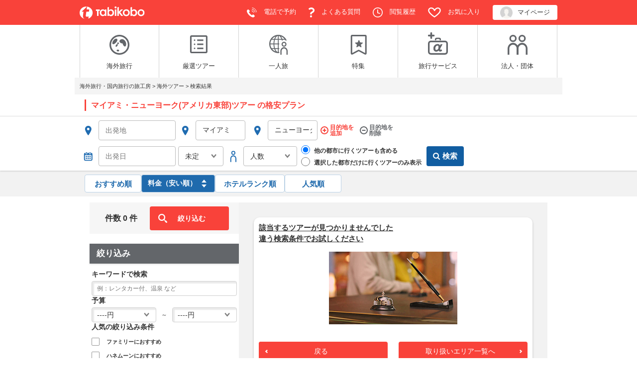

--- FILE ---
content_type: text/css
request_url: https://cdn.tabikobo.com/tour/css/app.9e5769e6.css
body_size: 715252
content:
@import url(https://fonts.googleapis.com/css?family=Open+Sans:700);@media(max-width:657px){.drowerButton{border-radius:0;border-right:none;border-left:none}}.tkCrossMark[data-v-48c8a880]:before{position:absolute;left:var(--length);-webkit-transform:rotate(225deg);-ms-transform:rotate(225deg);transform:rotate(225deg);width:var(--length);height:var(--length);margin:auto;border-right:var(--width) solid;border-top:var(--width) solid;vertical-align:middle;content:""}.tkCrossMark[data-v-48c8a880]:after{position:absolute;left:0;-webkit-transform:rotate(45deg);-ms-transform:rotate(45deg);transform:rotate(45deg);width:var(--length);height:var(--length);margin:auto;border-right:var(--width) solid;border-top:var(--width) solid;vertical-align:middle;content:""}.tkBadge[data-v-7137848d]{position:relative;padding-right:11px;padding-left:9px;overflow:hidden;border:1px solid;border-radius:2em;font-size:12px;letter-spacing:-.05em;text-overflow:ellipsis;white-space:nowrap;cursor:default}.tkBadge.-removable[data-v-7137848d]{padding-left:24px;color:#347ab0;cursor:pointer}.tkBadge_crossmark[data-v-7137848d]{position:absolute;left:6px;top:7px}.tkBadges[data-v-a17bea82]{display:-webkit-box;display:-ms-flexbox;display:flex;-ms-flex-wrap:wrap;flex-wrap:wrap;gap:6px}.appealDesc_more{padding:0;background-color:rgba(0,0,0,0);border:none;text-decoration:underline}.appealDesc_more:after{content:"";display:inline-block;border:2px solid #333;border-top-width:0;border-left-width:0;width:7px;height:7px;-webkit-transform:rotate(45deg);-ms-transform:rotate(45deg);transform:rotate(45deg);margin-left:8px;margin-bottom:3px}.appealDesc_more.is-shown:after{-webkit-transform:translateY(3px) rotate(-135deg);-ms-transform:translateY(3px) rotate(-135deg);transform:translateY(3px) rotate(-135deg)}.white[data-v-245a71e6]{-webkit-filter:brightness(0) invert(1);filter:brightness(0) invert(1)}.red[data-v-245a71e6]{-webkit-filter:brightness(0) invert(56%) sepia(86%) saturate(5172%) hue-rotate(337deg) brightness(96%) contrast(103%);filter:brightness(0) invert(56%) sepia(86%) saturate(5172%) hue-rotate(337deg) brightness(96%) contrast(103%)}.blue[data-v-245a71e6]{-webkit-filter:brightness(0) invert(34%) sepia(97%) saturate(551%) hue-rotate(171deg) brightness(89%) contrast(94%);filter:brightness(0) invert(34%) sepia(97%) saturate(551%) hue-rotate(171deg) brightness(89%) contrast(94%)}.gray[data-v-245a71e6]{-webkit-filter:brightness(0) invert(1) brightness(.5);filter:brightness(0) invert(1) brightness(.5)}.black[data-v-245a71e6]{-webkit-filter:brightness(0);filter:brightness(0)}.ui-state-default[data-v-dd88a390]{color:#333!important}.ui-datepicker-unselectable.ui-state-disabled .ui-state-default[data-v-dd88a390]{color:#b4b4b4!important}.selected.ui-datepicker-current-day .ui-state-default[data-v-dd88a390]{color:#fff!important}.ui-datepicker-title[data-v-07a74a99]{position:relative}.ui-datepicker-title .ui-datepicker-date-undecided[data-v-07a74a99]{border-radius:5px;padding:5px;border:1px solid;background-color:#fff;color:#f9423a;line-height:1;font-size:12px;cursor:pointer;margin-left:15px;margin-top:-3px}.tkImage.-suppressHighlight[data-v-c9dbde0a]:hover{opacity:1}.tk-skeleton{background-size:200px 100%;background-repeat:no-repeat;border-radius:2px;display:inline-block;max-width:100%;height:inherit}.tk-skeleton:after{content:"​";visibility:hidden}@-webkit-keyframes bgpos{0%{background-position:-200px 0}to{background-position:calc(200px + 100%) 0}}@keyframes bgpos{0%{background-position:-200px 0}to{background-position:calc(200px + 100%) 0}}.is-loading{height:0}.is-loading td{height:100%}.TkTextBox[data-v-fd28cb72]{position:relative}@media(max-width:657px){.TkTextBox[data-v-fd28cb72]{height:var(--height)}}.TkTextBox.-disabled[data-v-fd28cb72]{opacity:.5}.tkTextBox_input[data-v-fd28cb72]{display:-webkit-inline-box;display:-ms-inline-flexbox;display:inline-flex;position:relative;width:var(--width);height:var(--height);padding-left:calc(var(--icon-padding-x) + var(--icon-size) + var(--separator-space) + var(--text-padding-x) + var(--extra-text-padding-left));padding-right:calc(10px + var(--extra-text-padding-right));font-size:var(--font-size);cursor:var(--cursor)}.tkTextBox_input.-putIconOutside[data-v-fd28cb72]{width:calc(var(--width) - var(--outside-icon-space));padding-left:calc(var(--text-padding-x) + var(--extra-text-padding-left));left:var(--outside-icon-space)}.tkTextBox_input.-default[data-v-fd28cb72]{border:1px solid #d2d2d2;border-radius:4px;-webkit-box-sizing:border-box;box-sizing:border-box;-webkit-box-shadow:inset 2px 2px 2px 2px rgba(51,51,51,.1);box-shadow:inset 2px 2px 2px 2px rgba(51,51,51,.1);background-color:#fff}.tkTextBox_input.-flat[data-v-fd28cb72]{border:1px solid #bababa;border-radius:4px;background-color:#fff}.tkTextBox_input.-blue[data-v-fd28cb72]{border-color:#bbd2e6;color:#1f6aad}.tkTextBox_input.-blue.-active[data-v-fd28cb72]{background-color:#1f6aad;color:#fff}.tkTextBox_input.-noBorder[data-v-fd28cb72]{border:unset}.tkTextBox_input.-bold[data-v-fd28cb72]{font-weight:700}@media(max-width:657px){.tkTextBox_input[data-v-fd28cb72]{font-size:16px;--scale-factor:calc(var(--view-font-size)/16);height:calc(var(--height)/var(--scale-factor));width:calc(var(--width)/var(--scale-factor));-webkit-transform-origin:top left;-ms-transform-origin:top left;transform-origin:top left;-webkit-transform:scale(var(--scale-factor));-ms-transform:scale(var(--scale-factor));transform:scale(var(--scale-factor));padding-left:calc((var(--icon-padding-x) + var(--icon-size) + var(--separator-space) + var(--text-padding-x) + var(--extra-text-padding-left))/var(--scale-factor));padding-right:calc((10px + var(--extra-text-padding-right))/var(--scale-factor))}.tkTextBox_input.-putIconOutside[data-v-fd28cb72]{width:calc((var(--width) - var(--outside-icon-space))/var(--scale-factor));padding-left:calc((var(--text-padding-x) + var(--extra-text-padding-left))/var(--scale-factor))}}.tkTextBox_icon[data-v-fd28cb72]{position:absolute;top:var(--icon-padding-y);left:var(--icon-padding-x);width:var(--icon-size);height:var(--icon-size);cursor:var(--cursor)}.tkTextBox_icon.-putIconOutside[data-v-fd28cb72]{cursor:auto}.tkTextBox_separator[data-v-fd28cb72]{position:absolute;z-index:1;cursor:var(--cursor)}.tkTextBox_separator.-default[data-v-fd28cb72]{top:calc(var(--height)*0.2);left:calc(var(--icon-size) + var(--icon-padding-x)*1.5);width:.5px;height:calc(var(--height)*0.6);background-color:#dfe6e6}.tkTextBox_autocomplete[data-v-fd28cb72]{position:absolute;z-index:1;width:100%;overflow:auto;border-bottom-left-radius:4px;border-bottom-right-radius:4px;background-color:#fff;cursor:pointer}.tkTextBox_autocomplete.-default[data-v-fd28cb72]{border-bottom-left-radius:4px;border-bottom-right-radius:4px;-webkit-box-shadow:2px 2px 2px rgba(0,0,0,.1);box-shadow:2px 2px 2px rgba(0,0,0,.1);background-color:#fff}.tkTextBox_autocomplete.-putIconOutside[data-v-fd28cb72]{width:calc(100% - var(--outside-icon-space));left:var(--outside-icon-space)}.tkTextBox_autocompleteItem[data-v-fd28cb72]{position:relative;width:100%;padding:8px;overflow:hidden;text-overflow:ellipsis;white-space:nowrap}@media(max-width:657px){.tkTextBox_autocompleteItem[data-v-fd28cb72]{height:40px;font-size:16px;line-height:28px}}.tkTextBox_autocompleteItem.-default.-border[data-v-fd28cb72]{border-bottom:1px solid #d2d2d2}.tkTextBox_autocompleteItem.-default[data-v-fd28cb72]:hover{background-color:#f3f3f3}.tkTextBox_autocompleteItem.-normal[data-v-fd28cb72]{height:28px;font-size:12px;line-height:12px}@media(max-width:657px){.tkTextBox_autocompleteItem.-normal[data-v-fd28cb72]{height:32px;font-size:16px;line-height:18px}}.tkTextBox_autocompleteItem.-large[data-v-fd28cb72]{height:28px;font-size:12px;line-height:12px}@media(max-width:657px){.tkTextBox_autocompleteItem.-large[data-v-fd28cb72]{height:32px;font-size:16px;line-height:18px}}.tkTextBox_autocompleteItem.-x-large[data-v-fd28cb72]{height:36px;font-size:14px;line-height:20px}@media(max-width:657px){.tkTextBox_autocompleteItem.-x-large[data-v-fd28cb72]{height:36px;font-size:16px;line-height:20px}}.tkStickyItem_wrapper[data-v-52be2b62]{position:sticky;top:var(--top);z-index:var(--z-index)}.swiper-button-next[data-v-8f627890]:after,.swiper-button-prev[data-v-8f627890]:after{content:""}.TkBreadcrumbs[data-v-396285c8]{padding-bottom:10px;-webkit-box-sizing:border-box;box-sizing:border-box;width:100%;overflow:auto}.TkBreadcrumbs_list[data-v-396285c8]{margin:0 auto}.TkBreadcrumbs_item[data-v-396285c8]{display:inline;font-size:11px}.TkBreadcrumbs_itemLink[data-v-396285c8]{color:#333;text-decoration:none}.selectYesOrNo{border-top:20px solid #f9423a;padding:14px;background:#fff;width:250px;height:70px;border-radius:4px;display:block;font-family:ヒラギノ角ゴ Pro W3,Hiragino Kaku Gothic Pro,メイリオ,Meiryo,ＭＳ Ｐゴシック,MS PGothic,Osaka,sans-serif;text-align:center}.selectYesOrNo_title{font-weight:700}.selectYesOrNo_btnArea{margin-top:7px}.selectYesOrNo_btn{display:inline-block;width:100px;margin:10px;outline:none}.TkDownArrow:before{position:absolute;top:0;bottom:0;left:0;margin:auto;content:"";vertical-align:middle}.TkDownArrow:after{border-right:2px solid;border-top:2px solid;position:absolute;top:0;bottom:3px;left:3px;margin:auto;content:"";vertical-align:middle;-webkit-transform:rotate(135deg);-ms-transform:rotate(135deg);transform:rotate(135deg)}.TkDownArrow.-normal:after{height:5px;width:5px}.TkDownArrow.-large:after{height:7px;width:7px}.TkDownArrow.-x-large:after{height:9px;width:9px}.tkRightArrow:before{position:absolute;top:0;bottom:0;left:0;margin:auto;content:"";vertical-align:middle}.tkRightArrow:after{border-right:2px solid;border-top:2px solid;height:5px;width:5px;position:absolute;top:0;bottom:0;left:0;margin:auto;content:"";vertical-align:middle;-webkit-transform:rotate(45deg);-ms-transform:rotate(45deg);transform:rotate(45deg)}.tkLeftArrow:before{position:absolute;top:0;bottom:0;left:0;margin:auto;content:"";vertical-align:middle}.tkLeftArrow:after{border-right:2px solid;border-top:2px solid;height:5px;width:5px;position:absolute;top:0;bottom:0;left:3px;margin:auto;content:"";vertical-align:middle;-webkit-transform:rotate(224deg);-ms-transform:rotate(224deg);transform:rotate(224deg)}.TkUpArrow:before{position:absolute;top:0;bottom:0;left:0;margin:auto;content:"";vertical-align:middle}.TkUpArrow:after{border-right:2px solid;border-top:2px solid;height:5px;width:5px;position:absolute;top:3px;bottom:0;left:3px;margin:auto;content:"";vertical-align:middle;-webkit-transform:rotate(315deg);-ms-transform:rotate(315deg);transform:rotate(315deg)}.tkHeaderAccordion_button{cursor:pointer}.tkHeaderAccordion_title{position:relative}.tkHeaderAccordion_arrow{position:absolute;right:20px;top:50%;transform:translateY(-50%);-webkit-transform:translateY(-50%);-ms-transform:translateY(-50%)}@media(max-width:657px){.favoriteModal.modal.modal-sp-fullscreen.in{background-color:rgba(0,0,0,0);padding:0!important;top:50%;left:50%;right:auto;-ms-transform:translate(-50%,-50%);transform:translate(-50%,-50%);-webkit-transform:translate(-50%,-50%)}}.favoriteModal .modal-dialog.modal- .modal-content{border-radius:6px}@media(max-width:657px){.favoriteModal .modal-dialog.modal- .modal-content{min-height:0;padding:0}}.favoriteModal.modal .modal-dialog.modal-{width:-webkit-fit-content;width:-moz-fit-content;width:fit-content}@media(max-width:657px){.favoriteModal.modal .modal-dialog.modal-{min-height:0;height:auto}}.favoriteModal_body{border-top:20px solid #f9423a;border-radius:6px;padding:25px;text-align:center}.favoriteModal_body.-error{width:460px}@media(max-width:657px){.favoriteModal_body{width:80vw!important}}.favoriteModal_message{font-size:16px;font-family:ヒラギノ角ゴ Pro W3,Hiragino Kaku Gothic Pro,メイリオ,Meiryo,ＭＳ Ｐゴシック,MS PGothic,Osaka,sans-serif;font-weight:700;letter-spacing:.5px;line-height:1.5;margin-bottom:10px}.favoriteModal_img{height:150px}@media(max-width:657px){.favoriteModal_img{height:100px}}.favoriteModal_btn{background:#c6c4c0;margin:30px auto 0;height:35px;width:300px;font-weight:700!important;color:#fff;border-color:rgba(0,0,0,0)!important;border-radius:4px!important;display:block!important}@media(max-width:657px){.favoriteModal_btn{width:100px}}.favoriteBalloon_on{color:#fff;font-size:12px;background:#f9423a;text-align:center;padding:10px 20px;border-radius:50px;width:84px;-webkit-box-sizing:content-box;box-sizing:content-box;position:absolute;-webkit-animation-name:fade;animation-name:fade;-webkit-animation-duration:3s;animation-duration:3s;-webkit-animation-fill-mode:forwards;animation-fill-mode:forwards}.favoriteBalloon_on:after{bottom:0;left:50%;-webkit-transform:translate(-50%,50%);-ms-transform:translate(-50%,50%);transform:translate(-50%,50%);position:absolute;content:"";display:block;width:0;height:0;border-style:solid;border-width:10px 10px 0 10px;border-color:#f24b3a rgba(0,0,0,0) rgba(0,0,0,0) rgba(0,0,0,0)}.favoriteBalloon_off{color:#fff;font-size:12px;background:#63666a;text-align:center;padding:10px 20px;border-radius:50px;width:84px;-webkit-box-sizing:content-box;box-sizing:content-box;position:absolute;-webkit-animation-name:fade;animation-name:fade;-webkit-animation-duration:3s;animation-duration:3s;-webkit-animation-fill-mode:forwards;animation-fill-mode:forwards}.favoriteBalloon_off:after{bottom:0;left:50%;-webkit-transform:translate(-50%,50%);-ms-transform:translate(-50%,50%);transform:translate(-50%,50%);position:absolute;content:"";display:block;width:0;height:0;border-style:solid;border-width:10px 10px 0 10px;border-color:#63666a rgba(0,0,0,0) rgba(0,0,0,0) rgba(0,0,0,0)}@-webkit-keyframes fade{0%{opacity:0}50%{opacity:1}to{opacity:0}}@keyframes fade{0%{opacity:0}50%{opacity:1}to{opacity:0}}.vm--overlay{background-color:rgba(99,102,106,.6)}.modalBox{background-color:inherit;top:0!important;left:0!important}.hotelModal{width:100%;height:100%;overflow-y:auto;overflow-scrolling:touch;-webkit-overflow-scrolling:touch}.hotelModalFlex,.hotelModalInner{background-color:#fff;min-height:calc(100% - 140px)}.hotelModal .hotelSectionInner>div:first-child{margin-top:0}@media screen and (min-width:658px){.hotelModalInner{border-radius:10px 10px 0 0;padding:70px 0}.hotelModalFlex{overflow:hidden;border-radius:10px 10px 0 0;display:-webkit-box;display:-ms-flexbox;display:flex;-webkit-box-orient:horizontal;-webkit-box-direction:reverse;-ms-flex-direction:row-reverse;flex-direction:row-reverse}.hotelModalLeft{width:580px;padding:70px}.hotelModalRight{width:calc(100% - 580px);min-height:calc(100vh - 140px)}}@media screen and (max-width:657px){.hotelModal{background-color:#fff;padding-bottom:60px}.hotelModalInner{padding:20px 2% 40px;min-height:calc(100% - 100px)}.hotelModalFlex{padding:0 2% 40px;min-height:calc(100% - 100px)}}.modalHeader{height:70px;display:-webkit-box;display:-ms-flexbox;display:flex;-webkit-box-align:center;-ms-flex-align:center;align-items:center;max-width:960px;margin:0 auto;width:100%}@media screen and (min-width:658px){.modalHeader.calendar,.modalHeader.roomInput{display:none}}.modalHeader a{font-weight:700;font-size:15px;color:#fff}.modalHeader a:link{color:#fff}@media screen and (max-width:657px){.modalHeader{height:50px;padding:0 2%;background-color:#f9423a}}.modalFooter{height:70px;background-color:#f7f5f0;display:-webkit-box;display:-ms-flexbox;display:flex;-webkit-box-align:center;-ms-flex-align:center;align-items:center;-webkit-box-pack:center;-ms-flex-pack:center;justify-content:center}@media screen and (max-width:657px){.modalFooter{height:50px}}.modalBg{position:absolute;width:100%;height:100%;z-index:0}@media screen and (max-width:657px){.modalBg{display:none}}.icoBack{width:15px;height:15px;margin-right:10px;fill:#fff}.tkPulldown[data-v-7c773116]{position:relative}@media(max-width:657px){.tkPulldown[data-v-7c773116]{height:var(--height)}}.tkPulldown.-disabled[data-v-7c773116]{opacity:.5}.tkPulldown_pulldown[data-v-7c773116]{position:relative;width:100%;background-image:none!important;-webkit-appearance:none;-moz-appearance:none;appearance:none;height:var(--height);padding-top:0;padding-bottom:0;font-size:var(--font-size);cursor:var(--cursor)}.tkPulldown_pulldown.-left[data-v-7c773116]{padding-left:calc(var(--icon-padding-x) + var(--icon-size) + var(--separator-space) + var(--text-padding-x) + 16px);padding-right:10px}.tkPulldown_pulldown.-right[data-v-7c773116]{padding-left:calc(var(--icon-padding-x) + var(--icon-size) + var(--separator-space) + var(--text-padding-x));padding-right:32px}.tkPulldown_pulldown.-noIcon[data-v-7c773116]{padding-left:calc(var(--icon-padding-x) + var(--icon-size) + var(--separator-space) + var(--text-padding-x));padding-right:10px}.tkPulldown_pulldown.-putTextIconOutside[data-v-7c773116]{width:calc(100% - var(--outside-icon-space));padding-left:var(--text-padding-x);left:var(--outside-icon-space)}.tkPulldown_pulldown.-putTextIconOutside.-left[data-v-7c773116]{padding-left:calc(var(--text-padding-x) + 16px);padding-right:10px}.tkPulldown_pulldown.-default[data-v-7c773116]{border:1px solid #d2d2d2;border-radius:4px;-webkit-box-sizing:border-box;box-sizing:border-box;-webkit-box-shadow:inset 2px 2px 2px 2px rgba(51,51,51,.1);box-shadow:inset 2px 2px 2px 2px rgba(51,51,51,.1);background-color:#fff}.tkPulldown_pulldown.-flat[data-v-7c773116]{border:1px solid #bababa;border-radius:4px;-webkit-box-shadow:none;box-shadow:none;background-color:#fff}.tkPulldown_pulldown.-outlined[data-v-7c773116]{border:none;border-radius:4px;background-color:#333;color:#fff}.tkPulldown_pulldown.-blue[data-v-7c773116]{border-color:#bbd2e6;color:#1f6aad}.tkPulldown_pulldown.-blue.-active[data-v-7c773116]{background-color:#1f6aad;color:#fff}.tkPulldown_pulldown.-noBorder[data-v-7c773116]{border:unset}.tkPulldown_pulldown.-bold[data-v-7c773116]{font-weight:700}@media(max-width:657px){.tkPulldown_pulldown[data-v-7c773116]{--scale-factor:calc(var(--view-font-size)/16);font-size:16px!important;height:calc(var(--height)/var(--scale-factor));width:calc(100%/var(--scale-factor));-webkit-transform-origin:top left;-ms-transform-origin:top left;transform-origin:top left;-webkit-transform:scale(var(--scale-factor));-ms-transform:scale(var(--scale-factor));transform:scale(var(--scale-factor))}.tkPulldown_pulldown.-left[data-v-7c773116]{padding-left:calc((var(--icon-padding-x) + var(--icon-size) + var(--separator-space) + var(--text-padding-x) + 16px)/var(--scale-factor));padding-right:calc(10px/var(--scale-factor))}.tkPulldown_pulldown.-right[data-v-7c773116]{padding-left:calc((var(--icon-padding-x) + var(--icon-size) + var(--separator-space) + var(--text-padding-x))/var(--scale-factor));padding-right:calc(32px/var(--scale-factor))}.tkPulldown_pulldown.-noIcon[data-v-7c773116]{padding-left:calc((var(--icon-padding-x) + var(--icon-size) + var(--separator-space) + var(--text-padding-x))/var(--scale-factor));padding-right:calc(10px/var(--scale-factor))}.tkPulldown_pulldown.-putTextIconOutside[data-v-7c773116]{width:calc((100% - var(--outside-icon-space))/var(--scale-factor));padding-left:calc(var(--text-padding-x)/var(--scale-factor))}}.tkPulldown_icon[data-v-7c773116]{position:absolute;top:0;bottom:0;margin:auto;width:var(--icon-width);cursor:var(--cursor)}.tkPulldown_icon.-arrow[data-v-7c773116]{--icon-width:8px;-webkit-transform:rotate(-90deg);-ms-transform:rotate(-90deg);transform:rotate(-90deg)}.tkPulldown_icon.-spin[data-v-7c773116]{--icon-width:10px}.tkPulldown_icon.-filled-spin[data-v-7c773116]{--icon-width:10px}.tkPulldown_icon.-left[data-v-7c773116]{left:calc(var(--icon-padding-x) + var(--icon-size) + var(--separator-space) + var(--text-padding-x) + 10px - var(--icon-width))}.tkPulldown_icon.-left.-putTextIconOutside[data-v-7c773116]{left:calc(var(--text-padding-x) + 10px - var(--icon-width) + var(--outside-icon-space))}.tkPulldown_icon.-right[data-v-7c773116]{right:calc(var(--icon-width) + 7px)}.tkPulldown_unselectedOption[data-v-7c773116]{display:none}.tkPulldown_option[data-v-7c773116]{display:block;min-height:1.2em;padding:0 2px 1px;font-weight:400;white-space:nowrap}.tkPulldown_option.-default[data-v-7c773116]{color:#000}.tkPulldown_option.-flat[data-v-7c773116]{color:#000}.tkPulldown_option.-outlined[data-v-7c773116]{color:#fff}.tkPulldown_textIcon[data-v-7c773116]{position:absolute;top:var(--icon-padding-y);left:var(--icon-padding-x);width:var(--icon-size);height:var(--icon-size);cursor:var(--cursor)}.tkPulldown_textIcon.-putTextIconOutside[data-v-7c773116]{cursor:auto}.tkPulldown_separator[data-v-7c773116]{position:absolute;z-index:1;cursor:var(--cursor)}.tkPulldown_separator.-default[data-v-7c773116]{top:calc(var(--height)*0.2);left:calc(var(--icon-size) + var(--icon-padding-x)*1.5);width:.5px;height:calc(var(--height)*0.6);background-color:#dfe6e6}.tkCustomPulldown[data-v-40aec184]{position:relative;width:var(--width)}.tkCustomPulldown_options[data-v-40aec184]{display:-webkit-box;display:-ms-flexbox;display:flex;-webkit-box-orient:vertical;-webkit-box-direction:normal;-ms-flex-direction:column;flex-direction:column;position:absolute;top:var(--options-top);left:var(--outside-icon-space);z-index:20;min-width:calc(var(--width) - var(--outside-icon-space));max-height:400px;padding:var(--options-padding);overflow:auto;border-radius:6px;-webkit-box-shadow:2px 4px 4px rgba(0,0,0,.1);box-shadow:2px 4px 4px rgba(0,0,0,.1);background-color:#fff;cursor:var(--cursor)}.tkCustomPulldown_options.-blue[data-v-40aec184]{color:#1f6aad}.tkCustomPulldown_options.-animated[data-v-40aec184]{-webkit-animation:popup-40aec184 .2s cubic-bezier(.22,1,.36,1) 1 forwards;animation:popup-40aec184 .2s cubic-bezier(.22,1,.36,1) 1 forwards}@-webkit-keyframes popup-40aec184{0%{-webkit-transform:translateY(var(--options-initial-translation-y)) scaleY(0);transform:translateY(var(--options-initial-translation-y)) scaleY(0);opacity:0}to{-webkit-transform:translateY(0) scaleY(1);transform:translateY(0) scaleY(1)}80%,to{opacity:1}}@keyframes popup-40aec184{0%{-webkit-transform:translateY(var(--options-initial-translation-y)) scaleY(0);transform:translateY(var(--options-initial-translation-y)) scaleY(0);opacity:0}to{-webkit-transform:translateY(0) scaleY(1);transform:translateY(0) scaleY(1)}80%,to{opacity:1}}.tkCustomPulldown_option[data-v-40aec184]{height:var(--option-height);padding:0 15px 0 var(--option-padding-left);border-radius:2px;font-size:var(--font-size);line-height:var(--option-height);white-space:nowrap;-webkit-user-select:none;-moz-user-select:none;-ms-user-select:none;user-select:none}.tkCustomPulldown_option.-focused[data-v-40aec184]{background-color:#eaf2f8}.tkCustomPulldown_option[data-v-40aec184]:hover{background-color:#eaf2f8}.tkCustomPulldown_outside[data-v-40aec184]{position:fixed;top:0;left:0;z-index:19;width:100%;height:100%;background-color:rgba(0,0,0,0)}.tkCustomPulldown_icon[data-v-40aec184]{position:absolute;top:0;bottom:0;margin:auto;cursor:var(--cursor);width:var(--icon-width)}.tkCustomPulldown_icon.-arrow[data-v-40aec184]{--icon-width:8px;-webkit-transform:rotate(-90deg);-ms-transform:rotate(-90deg);transform:rotate(-90deg)}.tkCustomPulldown_icon.-spin[data-v-40aec184]{--icon-width:10px}.tkCustomPulldown_icon.-filled-spin[data-v-40aec184]{--icon-width:10px}.tkCustomPulldown_icon.-left[data-v-40aec184]{left:calc(var(--icon-padding-x) + var(--icon-size) + var(--separator-space) + var(--text-padding-x) + 10px - var(--icon-width))}.tkCustomPulldown_icon.-left.-putTextIconOutside[data-v-40aec184]{left:calc(var(--text-padding-x) + 10px - var(--icon-width) + var(--outside-icon-space))}.tkCustomPulldown_icon.-right[data-v-40aec184]{right:calc(var(--icon-width) + 7px)}.tkCustomPulldown_icon.-disabled[data-v-40aec184]{opacity:.5}.tkTooltips_tool[data-v-e2fb4bc6]{display:inline-block;width:100%}.tkTooltips_tipsWrapper[data-v-e2fb4bc6]{position:relative;border-radius:6px}.tkTooltips_tipsWrapper.-animated[data-v-e2fb4bc6]{-webkit-animation:fadeIn-e2fb4bc6 .2s linear 1 forwards;animation:fadeIn-e2fb4bc6 .2s linear 1 forwards}@-webkit-keyframes fadeIn-e2fb4bc6{0%{opacity:0}to{opacity:1}}@keyframes fadeIn-e2fb4bc6{0%{opacity:0}to{opacity:1}}.tkTooltips_tips[data-v-e2fb4bc6]{position:absolute;top:var(--top);left:var(--left);-webkit-box-shadow:0 0 4px rgba(0,0,0,.631372549);box-shadow:0 0 4px rgba(0,0,0,.631372549);border-radius:6px;overflow:hidden}.tkTooltips_arrow[data-v-e2fb4bc6]:after{position:absolute;top:var(--top);left:var(--left);-webkit-transform:scaleY(1.5);-ms-transform:scaleY(1.5);transform:scaleY(1.5);border:var(--arrow-size) solid rgba(0,0,0,0);border-bottom-color:var(--arrow-color);content:""}.tkTooltips_outside[data-v-e2fb4bc6]{position:fixed;top:0;left:0;width:100%;height:100%;background-color:rgba(0,0,0,0)}.loadingModal-global{position:relative;font-size:15px;color:#707070;font-weight:700;text-align:center;bottom:15px;left:0;width:100%}.labelRate_List{font-size:0;vertical-align:middle}.scrollToTopBar a{width:100%;height:120px;background:#f9423a;display:block;position:relative}.scrollToTopBar a:after,.scrollToTopBar a:before{content:"";position:absolute;margin:auto;left:0;right:0;bottom:0;-webkit-transition:all .2s linear;transition:all .2s linear}.scrollToTopBar a:before{border-right:2px solid #fff;border-top:2px solid #fff;-webkit-box-sizing:content-box;box-sizing:content-box;height:16px;width:16px;-webkit-transform:rotate(-45deg);-ms-transform:rotate(-45deg);transform:rotate(-45deg)}.scrollToTopBar a:after{width:2px;height:20px;background-color:#fff}@media screen and (min-width:658px){.scrollToTopBar a:hover:before{bottom:70px}.scrollToTopBar a:hover:after{height:90px}}@media screen and (max-width:657px){.scrollToTopBar a{height:70px}.scrollToTopBar a:before{bottom:30px}.scrollToTopBar a:after{height:50px}}.tkFavoriteButton{display:-webkit-box!important;display:-ms-flexbox!important;display:flex!important;position:relative!important;-webkit-box-pack:center;-ms-flex-pack:center;justify-content:center;-webkit-box-align:center;-ms-flex-align:center;align-items:center;border-radius:4px;cursor:pointer;height:100%!important;width:inherit;min-height:38px!important;min-width:50px;color:#f9423a;border:1px solid #f9423a!important;background-color:#fff}.tkFavoriteButton.-disabled,.tkFavoriteButton.-registered{color:#63666a;border-color:#d2d2d2!important}.tkFavoriteButton.-disabled{pointer-events:none;background-color:#d2d2d2}.tkFavoriteButton_messageArea{font-family:ヒラギノ角ゴ Pro W3,Hiragino Kaku Gothic Pro,メイリオ,Meiryo,ＭＳ Ｐゴシック,MS PGothic,Osaka,sans-serif;font-size:14px;font-weight:700;margin:0 40px;white-space:nowrap}.tkFavoriteButton_iconArea{position:absolute;right:10px;top:50%;transform:translateY(-50%);-webkit-transform:translateY(-50%);-ms-transform:translateY(-50%)}.tkFavoriteButton_icon{height:24px;width:30px}.tkHotelPlanInfo_favBtnArea{position:relative;width:auto}.tkHotelPlanInfo_favBalloon{position:absolute;top:-40px;left:60px}.tkSearchConditionBox[data-v-37a83870]{position:relative;padding:5px 2%;background-color:#fff;font-family:游ゴシック,YuGothic,ヒラギノ角ゴ ProN W3,Hiragino Kaku Gothic ProN,メイリオ,Meiryo,sans-serif;line-height:1.3}.tkSearchConditionBox.-border[data-v-37a83870]{border:1px solid #115da1}.tkSearchConditionBox_changeBtn[data-v-37a83870]{position:absolute;padding:5px 10px 5px 10px;right:2%;border:1px solid #115da1;background-color:#115da1;color:#fff;font-weight:700;font-size:12px;font-family:inherit;text-decoration:none;line-height:inherit;outline-style:none!important;cursor:pointer}.tkSearchConditionBox_changeBtn.-default[data-v-37a83870]{border-radius:0}.tkSearchConditionBox_changeBtn.-round-corners[data-v-37a83870]{border-radius:3px}.tkSearchConditionBox_changeBtn[data-v-37a83870]:hover{opacity:.6}.tkSearchConditionBox_pcShowText[data-v-37a83870]{color:#fff}@media(max-width:657px){.tkSearchConditionBox_pcShowText[data-v-37a83870]{display:none}}.tkSearchConditionBox_buttonText[data-v-37a83870]{color:#fff}.tkSearchConditionBox_placeArea[data-v-37a83870]{display:-webkit-box;display:-ms-flexbox;display:flex;-webkit-box-align:center;-ms-flex-align:center;align-items:center;-ms-flex-wrap:wrap;flex-wrap:wrap;font-weight:700;font-size:13px;color:#333;height:27px;max-width:85%}.tkSearchConditionBox_dateAndPeopleArea[data-v-37a83870]{display:-webkit-box;display:-ms-flexbox;display:flex;-webkit-box-align:center;-ms-flex-align:center;align-items:center;-ms-flex-wrap:wrap;flex-wrap:wrap;font-weight:700;font-size:13px;color:#333;height:27px;max-width:85%}.tkSearchConditionBox_text[data-v-37a83870]{margin:0 0 0 10px;max-width:85%;white-space:nowrap;overflow:hidden;text-overflow:ellipsis}.tkSearchConditionBox_icon[data-v-37a83870]{width:20px}.tkSearchConditionFlg_text[data-v-37a83870]{margin:10px 0 10px 30px;font-size:13px;font-weight:700}.tkRightArrowButton{position:relative;border-radius:4px;cursor:pointer;border:1px solid;font-size:100%;height:100%;width:100%;text-align:center}.tkRightArrowButton.-red{background:#f9423a;border-color:#f9423a;color:#fff}.tkRightArrowButton.-skelton{background:none;border-color:#fff;color:#fff}.tkRightArrowButton_arrow{position:absolute;right:20px;top:50%;transform:translateY(-50%);-webkit-transform:translateY(-50%);-ms-transform:translateY(-50%)}.tkLeftArrowButton{position:relative;border-radius:4px;cursor:pointer;border:1px solid;font-size:100%;height:100%;width:100%;text-align:center}.tkLeftArrowButton.-red{background:#f9423a;border-color:#f9423a;color:#fff}.tkLeftArrowButton.-gray{background:#63666a;border-color:#63666a;color:#fff}.tkLeftArrowButton_arrow{position:absolute;left:10px;top:50%;transform:translateY(-50%);-webkit-transform:translateY(-50%);-ms-transform:translateY(-50%)}.icoPhotogallery{width:45px;height:45px}.hotelMainTitle{max-width:695px;width:100%}.hotelMainTitleName{margin:0 0 20px;font-size:28px!important}.hotelMainTitleStar{color:#ffd200;font-size:18px}.hotelMainTitleList{display:-webkit-box;display:-ms-flexbox;display:flex;-webkit-box-align:center;-ms-flex-align:center;align-items:center}.hotelMainTitleItem{font-size:15px}.hotelMainTitleItem+.hotelMainTitleItem{margin-left:10px}@media screen and (max-width:657px){.hotelMainTitle{padding:20px 2% 15px;border-radius:10px 10px 0 0;background:#fff}.hotelMainTitleName{margin:0 0 10px;font-size:5vw!important}.hotelMainTitleItem{font-size:12px}.hotelMainTitleStar{font-size:15px}}.hotelPhoto{position:relative}.hotelPhotoFigure{width:100%;height:300px}.hotelPhotoFigure img{width:100%;height:100%;-o-object-fit:cover;object-fit:cover}.hotelPhotoBtn{position:absolute;bottom:30px;left:30px}@media screen and (max-width:657px){.hotelPhotoFigure{width:100%;height:220px}.hotelPhotoBtn{bottom:10px;left:10px}}.icoClose{width:15px;height:15px;fill:#fff;margin:15px}#modalGallery{position:relative}@media screen and (max-width:657px){.hotelModalFlex{padding:5px}}.hotelGalleryList{display:grid;-webkit-column-gap:5px;-moz-column-gap:5px;column-gap:5px;row-gap:5px;grid-template-columns:1fr 1fr 1fr;width:100%;padding-right:30px;max-height:650px;overflow-y:scroll}.hotelGalleryList li{height:145px}.hotelGalleryList li img{width:100%;height:100%;-o-object-fit:cover;object-fit:cover}@media screen and (min-width:658px){.hotelGalleryList{scrollbar-base-color:#f9423a;scrollbar-track-color:#ffd1cf;scrollbar-arrow-color:#ffd1cf;scrollbar-color:#f9423a #ffd1cf;scrollbar-width:thin}.hotelGalleryList::-webkit-scrollbar{width:10px;height:10px}.hotelGalleryList::-webkit-scrollbar-track{border-radius:5px;background:#ffd1cf}.hotelGalleryList::-webkit-scrollbar-thumb{border-radius:5px;background:#f9423a}}@media screen and (max-width:657px){.hotelGalleryList{padding-right:0;grid-template-columns:1fr 1fr 1fr 1fr;max-height:inherit}.hotelGalleryList li{height:100px}}.hotelGalleryShow{background:#333;padding:70px;display:-webkit-box;display:-ms-flexbox;display:flex}.hotelGalleryShow .swiper-pagination{color:#fff;font-size:15px;padding:5px}.hotelGalleryShow img{width:100%;height:100%;-o-object-fit:contain;object-fit:contain}@media screen and (max-width:657px){.hotelGalleryShow{position:fixed;width:100%;height:100%;top:0;left:0;padding:0;z-index:3;display:none}.hotelGalleryShow .swiper-container{width:100%;height:250px;margin-top:150px}.hotelGalleryShow img{-o-object-fit:cover;object-fit:cover}}@media screen and (min-width:658px){.imageBg{display:none}}@media screen and (max-width:657px){.imageBg{position:absolute;width:100%;height:100%;z-index:-1;text-align:right}}.imageOpen{display:-webkit-box;display:-ms-flexbox;display:flex}.hotelMapApp{position:relative;margin-bottom:30px}.hotelMapApp .vue-map-container{overflow:hidden;border-radius:10px;width:100%;height:280px}.hotelMapApp .hotelBtnMini{position:absolute;margin:auto;right:30px;top:30px}@media screen and (max-width:657px){.hotelMapApp{margin-bottom:15px}.hotelMapApp .vue-map-container{width:104%;height:220px;border-radius:0;margin:0 -2%}.hotelMapApp .hotelBtnMini{left:0;right:0;max-width:180px;text-align:center;top:inherit;bottom:30px}}.hotelMapApp.hotelModalRight{margin-bottom:0}.hotelMapApp.hotelModalRight .vue-map-container{border-radius:0}@media screen and (min-width:658px){.hotelMapApp.hotelModalRight .vue-map-container{height:100%}}@media screen and (max-width:657px){.hotelMapApp.hotelModalRight .vue-map-container{height:400px;margin-bottom:30px}}.hotelMapBox{margin-top:30px;font-size:15px;display:-webkit-box;display:-ms-flexbox;display:flex;-webkit-box-pack:justify;-ms-flex-pack:justify;justify-content:space-between;-ms-flex-wrap:wrap;flex-wrap:wrap}.hotelMapBoxItem{padding:15px 0 15px 60px;position:relative;width:440px}.hotelMapBoxItem dt{margin-bottom:5px}.hotelMapBox [class^=ico]{position:absolute;left:0}.hotelMapBox+.hotelMapBox{padding-top:30px;border-top:1px solid #d2d2d2}@media screen and (max-width:657px){.hotelMapBox{margin-top:20px;font-size:12px}.hotelMapBoxItem{padding:10px 10px 10px 60px;width:100%}.hotelMapBox [class^=ico]{margin:auto;top:0;bottom:0;left:0}.hotelMapBox+.hotelMapBox{padding-top:20px}}.icoOpenLink{width:15px;height:15px;margin-left:5px}@media screen and (max-width:657px){.icoOpenLink{width:10px;height:10px}}.icoCar,.icoParking,.icoPlane,.icoShip,.icoShuttle,.icoTrain{width:auto;height:25px}@media screen and (max-width:657px){.icoCar,.icoParking,.icoPlane,.icoShip,.icoShuttle,.icoTrain{width:60px;height:20px}}@media screen and (max-width:657px){.hotelSection{padding:0 2% 40px}}body[data-v-79828d50]{color:#333;font-size:13px;line-height:1.3;word-wrap:break-word;-webkit-text-size-adjust:100%}body.modalOpen[data-v-79828d50]{overflow:hidden!important;width:100%;height:100%}button[data-v-79828d50],input[data-v-79828d50],select[data-v-79828d50],textarea[data-v-79828d50]{-webkit-appearance:none;-moz-appearance:none;appearance:none;border:none;outline:none}input[type=checkbox][data-v-79828d50]{display:none}a[data-v-79828d50],button[data-v-79828d50]{-webkit-transition:all .2s linear;transition:all .2s linear;cursor:pointer;color:#333}a[data-v-79828d50]:hover,button[data-v-79828d50]:hover{text-decoration:none;opacity:.6}@media screen and (max-width:657px){.hotelDetail[data-v-79828d50]{background-color:#63666a}}@media screen and (min-width:658px){.sp[data-v-79828d50]{display:none}}@media screen and (max-width:657px){.pc[data-v-79828d50]{display:none}.sp[data-v-79828d50]{display:block}}[class^=ico][data-v-79828d50]{vertical-align:middle}.icoFavorite[data-v-79828d50]{width:50px;height:50px;margin-right:10px}@media screen and (max-width:657px){.icoFavorite[data-v-79828d50]{width:40px;height:40px}}.hotelFavorite[data-v-79828d50]{max-width:960px;margin:70px auto 0}.hotelFavoriteBtn[data-v-79828d50]{margin:0 auto;font-size:18px;background:none;display:-webkit-box;display:-ms-flexbox;display:flex;-webkit-box-align:center;-ms-flex-align:center;align-items:center;-webkit-box-pack:center;-ms-flex-pack:center;justify-content:center}.hotelFavoriteBtn.on[data-v-79828d50]{color:#aaa}@media screen and (max-width:657px){.hotelFavorite[data-v-79828d50]{margin:40px auto 0}.hotelFavoriteBtn[data-v-79828d50]{font-size:13px}}.hotelBtnMini[data-v-79828d50]{border:1px solid #d2d2d2;border-radius:4px;padding:3px 5px;display:inline-block;font-size:14px;background-color:#fff}@media screen and (max-width:657px){.hotelBtnMini[data-v-79828d50]{font-size:13px}}.hotelBtnH2[data-v-79828d50]{border:1px solid #d2d2d2;border-radius:4px;padding:12px 10px;display:inline-block;font-size:14px;background-color:#fff;position:absolute;top:0;right:0}@media screen and (max-width:657px){.hotelBtnH2[data-v-79828d50]{font-size:13px;padding:8px 10px}}.hotelH2[data-v-79828d50]{font-weight:700;font-size:28px!important}@media screen and (max-width:657px){.hotelH2[data-v-79828d50]{font-size:20px!important}}.hotelH3[data-v-79828d50]{font-size:18px;font-weight:700}@media screen and (max-width:657px){.hotelH3[data-v-79828d50]{font-size:15px}}.hotelLeadText[data-v-79828d50]{font-size:15px}@media screen and (max-width:657px){.hotelLeadText[data-v-79828d50]{font-size:12px}}.hotelH2+.hotelLeadText[data-v-79828d50]{margin-top:15px}.showText[data-v-79828d50]{padding-bottom:40px;position:relative}.showTextArea[data-v-79828d50]{overflow:hidden;display:-webkit-box;-webkit-box-orient:vertical;-webkit-line-clamp:6}.showTextArea b[data-v-79828d50]{font-size:20px;vertical-align:middle}.showTextBtn[data-v-79828d50]{cursor:pointer;position:absolute;bottom:0;right:0}.showTextBtn[data-v-79828d50]:after{content:"続きを読む";padding-left:10px;font-weight:400}@media screen and (max-width:657px){.showTextArea[data-v-79828d50]{overflow:hidden;display:-webkit-box;-webkit-box-orient:vertical;-webkit-line-clamp:3}}[id^=showText]:checked~.showTextArea[data-v-79828d50]{display:block}[id^=showText]:checked~.showTextBtn .icoMore[data-v-79828d50]{-webkit-transform:rotate(180deg);-ms-transform:rotate(180deg);transform:rotate(180deg)}[id^=showText]:checked~.showTextBtn[data-v-79828d50]:after{content:"閉じる"}.hotelIntroduction ul[data-v-79828d50]{list-style:inside;margin-bottom:20px}.hotelIntroduction ul[data-v-79828d50]:last-child{margin-bottom:0}.hotelIntroduction li[data-v-79828d50]{list-style:inside}.hotelSection[data-v-79828d50]{padding:70px 0}.hotelSectionInner[data-v-79828d50]{width:960px;margin:0 auto;position:relative}.hotelSection.footer[data-v-79828d50]{border-radius:8px 8px 0 0}.hotelSection.white[data-v-79828d50]{background-color:#fff}.hotelSection.beige[data-v-79828d50]{background-color:#f7f5f0}@media screen and (max-width:657px){.hotelSection[data-v-79828d50]{padding:40px 2%;border-radius:10px;overflow:hidden}.hotelSection.access[data-v-79828d50]{padding:0 2% 40px}.hotelSectionInner[data-v-79828d50]{width:100%}}.commonProgress[data-v-79828d50]{background-color:#f7f5f0;padding:25px 0}.commonProgressList[data-v-79828d50]{padding:0 0 15px;display:-webkit-box;display:-ms-flexbox;display:flex;-ms-flex-wrap:wrap;flex-wrap:wrap;-webkit-box-pack:justify;-ms-flex-pack:justify;justify-content:space-between;position:relative;max-width:960px;margin:0 auto}.commonProgressList[data-v-79828d50]:after{content:"";width:100%;height:4px;border-radius:100px;background-color:#d2d2d2}.commonProgressItem[data-v-79828d50]{position:relative;text-align:center;text-transform:uppercase;font-size:15px;padding-bottom:15px}.commonProgressItem[data-v-79828d50]:after,.commonProgressItem[data-v-79828d50]:before{content:"";width:4px;height:4px;background-color:#f9423a;position:absolute;margin:auto;left:0;right:0;bottom:-4px;border-radius:100px}.commonProgressItem.active[data-v-79828d50]{color:#f9423a}.commonProgressItem.active[data-v-79828d50]:after{width:50%;right:100%}.commonProgressItem.active[data-v-79828d50]:before{content:"";width:12px;height:12px;bottom:-7px}.commonProgressItem.visited[data-v-79828d50]:after{width:100%}.commonProgress .commonBack[data-v-79828d50]{max-width:960px;margin:0 auto;font-size:13px}.commonProgress .commonBackLink svg[data-v-79828d50]{width:15px;height:15px;vertical-align:middle;margin-right:10px;fill:#333}.commonProgress .commonBackText[data-v-79828d50]{vertical-align:middle}@media screen and (max-width:657px){.commonProgress[data-v-79828d50]{padding:0;background:none}.commonProgressList[data-v-79828d50]{background:#fff;padding:20px 2%}.commonProgressItem[data-v-79828d50]{font-size:11px}.commonProgress .commonBack[data-v-79828d50]{padding:10px 2% 20px;background:#63666a}.commonProgress .commonBackLink[data-v-79828d50]{color:#fff!important;font-size:12px}.commonProgress .commonBackLink svg[data-v-79828d50]{fill:#fff;margin-right:5px}}.icoMeal[data-v-074f60bb]{width:auto;height:20px;margin-right:10px}@media screen and (max-width:657px){.icoMeal[data-v-074f60bb]{height:15px;margin-right:5px}}.hotelPlan[data-v-074f60bb]{background-color:#fff;border-radius:10px;overflow:hidden;-webkit-box-shadow:0 3px 6px rgba(0,0,0,.2);box-shadow:0 3px 6px rgba(0,0,0,.2);margin-top:30px}.hotelPlanName[data-v-074f60bb]{margin:0 0 20px;font-size:18px;text-decoration:underline;color:#63666a;font-weight:700}.hotelPlanItem a[data-v-074f60bb]{padding:20px;display:block}.hotelPlanInfo[data-v-074f60bb]{display:-webkit-box;display:-ms-flexbox;display:flex}.hotelPlanPrice .totalPrice[data-v-074f60bb]{color:#f9423a;font-weight:700;font-size:14px}.hotelPlanPrice .totalPrice .fontNo[data-v-074f60bb]{font-size:24px;font-family:Open Sans,sans-serif}.hotelPlanPrice .totalPrice .nights[data-v-074f60bb]{font-weight:400;color:#333}.hotelPlanPrice .specialPrice[data-v-074f60bb]{font-size:14px;color:#f9423a}.hotelPlanMore[data-v-074f60bb]{padding:20px 10px;text-align:center;font-weight:700;font-size:14px}.hotelPlanMoreButton[data-v-074f60bb]{vertical-align:middle}@media screen and (min-width:658px){.hotelPlan[data-v-074f60bb]{margin-right:290px}.hotelPlanItem a[data-v-074f60bb]:hover{background-color:#f7f5f0;opacity:1}.hotelPlanItem a:hover .hotelBtn[data-v-074f60bb]{color:#f9423a;background-color:#fff;border:1px solid}.hotelPlanItemBox[data-v-074f60bb]{display:-webkit-box;display:-ms-flexbox;display:flex}.hotelPlanItem .hotelBtn[data-v-074f60bb]{margin-left:auto}.hotelPlanInfo[data-v-074f60bb]{width:240px;padding-right:15px;margin-right:15px;border-right:1px solid #d2d2d2;font-size:14px;-webkit-box-orient:vertical;-webkit-box-direction:normal;-ms-flex-direction:column;flex-direction:column;-webkit-box-pack:center;-ms-flex-pack:center;justify-content:center}.hotelPlanInfo p+p[data-v-074f60bb]{margin-top:5px}.hotelPlanPrice[data-v-074f60bb]{display:-webkit-box;display:-ms-flexbox;display:flex;-webkit-box-orient:vertical;-webkit-box-direction:normal;-ms-flex-direction:column;flex-direction:column;-webkit-box-pack:center;-ms-flex-pack:center;justify-content:center}.hotelPlanPromotion[data-v-074f60bb]{font-size:14px}}@media screen and (max-width:657px){.hotelPlan[data-v-074f60bb]{margin-top:20px}.hotelPlanName[data-v-074f60bb]{margin:0 0 10px;font-size:15px}.hotelPlanItem[data-v-074f60bb]:not(:last-child){border-bottom:1px solid #d2d2d2}.hotelPlanItem a[data-v-074f60bb]{padding:15px 10px}.hotelPlanInfo[data-v-074f60bb]{-ms-flex-wrap:wrap;flex-wrap:wrap;margin-bottom:10px;font-size:12px}.hotelPlanInfo p[data-v-074f60bb]{margin-right:10px;margin-bottom:5px}.hotelPlanPrice[data-v-074f60bb]{margin-bottom:15px}.hotelPlanPrice .totalPrice[data-v-074f60bb]{font-size:12px}.hotelPlanPrice .totalPrice .fontNo[data-v-074f60bb]{font-size:22px}.hotelPlanPrice .specialPrice[data-v-074f60bb]{font-size:12px}.hotelPlanMore[data-v-074f60bb]{font-size:12px}}.hotelPlan.disable .hotelRoomPhotoItem[data-v-074f60bb]{opacity:.6}a[data-v-074f60bb],button[data-v-074f60bb]{-webkit-transition:all .2s linear;transition:all .2s linear;cursor:pointer;color:#333}a[data-v-074f60bb]:hover,button[data-v-074f60bb]:hover{text-decoration:none;opacity:.6}.hotelBtn[data-v-074f60bb]{color:#fff;font-size:15px;font-weight:700;text-decoration:none;background-color:#f9423a;border-radius:4px;-webkit-box-shadow:0 3px 6px rgba(0,0,0,.2);box-shadow:0 3px 6px rgba(0,0,0,.2);display:-webkit-box;display:-ms-flexbox;display:flex;-webkit-box-pack:center;-ms-flex-pack:center;justify-content:center;-webkit-box-align:center;-ms-flex-align:center;align-items:center;height:50px;width:120px;-webkit-transition:all .2s linear;transition:all .2s linear}@media screen and (min-width:658px){.hotelBtn[data-v-074f60bb]:hover{color:#f9423a;background-color:#fff;border:1px solid}}@media screen and (max-width:657px){.hotelBtn[data-v-074f60bb]{height:45px;width:100%}}@media screen and (max-width:657px){.hotelSection.Suggestion{background-color:#63666a!important;padding:0;border-radius:0}.hotelSection.Suggestion .hotelSectionInner{margin-top:40px;padding:40px 2%;background:#fff;border-radius:10px 10px 0 0}}.hotelRecommendList{display:-webkit-box;display:-ms-flexbox;display:flex;-webkit-box-pack:left;-ms-flex-pack:left;justify-content:left;margin-top:30px}.hotelRecommendListItem a{overflow:hidden;border-radius:10px;-webkit-box-shadow:0 3px 6px rgba(0,0,0,.2);box-shadow:0 3px 6px rgba(0,0,0,.2);width:230px;font-size:13px;display:block}.hotelRecommendListItem+.hotelRecommendListItem{margin-left:13px}.hotelRecommendImage{height:90px}.hotelRecommendImage img{width:100%;height:100%;-o-object-fit:cover;object-fit:cover}.hotelRecommendText{padding:15px 10px}.hotelRecommendText h4{font-size:15px;margin-bottom:5px}.hotelRecommendText .starRate{color:#ffd200;font-size:15px;margin-right:5px}.hotelRecommendPrice{color:#f9423a;margin-top:10px;font-weight:700}.hotelRecommendPrice .fontNo{font-size:24px;font-family:Open Sans,sans-serif}.hotelRecommendPrice .nights{color:#333}@media screen and (max-width:657px){.hotelRecommendBox{width:104%;margin:15px 0 0 -2%;padding:0 0 15px 2%;overflow-x:auto}.hotelRecommendList{width:-webkit-max-content;width:-moz-max-content;width:max-content;margin:0;-webkit-box-align:center;-ms-flex-align:center;align-items:center}.hotelRecommendListItem a{width:52vw;margin-right:20px}.hotelRecommendListItem+.hotelRecommendListItem{margin-left:0}.hotelRecommendText{padding:10px 15px;font-size:12px}.hotelRecommendText h4{font-size:14px}.hotelRecommendPrice .fontNo{font-size:19px}}.hotelRecommendListItem a,.hotelRecommendListItem button{-webkit-transition:all .2s linear;transition:all .2s linear;cursor:pointer;color:#333}.hotelRecommendListItem a:hover,.hotelRecommendListItem button:hover{text-decoration:none;opacity:.6}body[data-v-711ad1b5]{color:#333;font-size:13px;line-height:1.3;word-wrap:break-word;-webkit-text-size-adjust:100%}body.modalOpen[data-v-711ad1b5]{overflow:hidden!important;width:100%;height:100%}button[data-v-711ad1b5],input[data-v-711ad1b5],select[data-v-711ad1b5],textarea[data-v-711ad1b5]{-webkit-appearance:none;-moz-appearance:none;appearance:none;border:none;outline:none}input[type=checkbox][data-v-711ad1b5]{display:none}a[data-v-711ad1b5],button[data-v-711ad1b5]{-webkit-transition:all .2s linear;transition:all .2s linear;cursor:pointer;color:#333}a[data-v-711ad1b5]:hover,button[data-v-711ad1b5]:hover{text-decoration:none;opacity:.6}@media screen and (max-width:657px){.hotelDetail[data-v-711ad1b5]{background-color:#63666a}}@media screen and (min-width:658px){.sp[data-v-711ad1b5]{display:none}}@media screen and (max-width:657px){.pc[data-v-711ad1b5]{display:none}.sp[data-v-711ad1b5]{display:block}}[class^=ico][data-v-711ad1b5]{vertical-align:middle}.icoFavorite[data-v-711ad1b5]{width:50px;height:50px;margin-right:10px}@media screen and (max-width:657px){.icoFavorite[data-v-711ad1b5]{width:40px;height:40px}}.hotelFavorite[data-v-711ad1b5]{max-width:960px;margin:70px auto 0}.hotelFavoriteBtn[data-v-711ad1b5]{margin:0 auto;font-size:18px;background:none;display:-webkit-box;display:-ms-flexbox;display:flex;-webkit-box-align:center;-ms-flex-align:center;align-items:center;-webkit-box-pack:center;-ms-flex-pack:center;justify-content:center}.hotelFavoriteBtn.on[data-v-711ad1b5]{color:#aaa}@media screen and (max-width:657px){.hotelFavorite[data-v-711ad1b5]{margin:40px auto 0}.hotelFavoriteBtn[data-v-711ad1b5]{font-size:13px}}.hotelBtnMini[data-v-711ad1b5]{border:1px solid #d2d2d2;border-radius:4px;padding:3px 5px;display:inline-block;font-size:14px;background-color:#fff}@media screen and (max-width:657px){.hotelBtnMini[data-v-711ad1b5]{font-size:13px}}.hotelBtnH2[data-v-711ad1b5]{border:1px solid #d2d2d2;border-radius:4px;padding:12px 10px;display:inline-block;font-size:14px;background-color:#fff;position:absolute;top:0;right:0}@media screen and (max-width:657px){.hotelBtnH2[data-v-711ad1b5]{font-size:13px;padding:8px 10px}}.hotelH2[data-v-711ad1b5]{font-weight:700;font-size:28px!important}@media screen and (max-width:657px){.hotelH2[data-v-711ad1b5]{font-size:20px!important}}.hotelH3[data-v-711ad1b5]{font-size:18px;font-weight:700}@media screen and (max-width:657px){.hotelH3[data-v-711ad1b5]{font-size:15px}}.hotelLeadText[data-v-711ad1b5]{font-size:15px}@media screen and (max-width:657px){.hotelLeadText[data-v-711ad1b5]{font-size:12px}}.hotelH2+.hotelLeadText[data-v-711ad1b5]{margin-top:15px}.showText[data-v-711ad1b5]{padding-bottom:40px;position:relative}.showTextArea[data-v-711ad1b5]{overflow:hidden;display:-webkit-box;-webkit-box-orient:vertical;-webkit-line-clamp:6}.showTextArea b[data-v-711ad1b5]{font-size:20px;vertical-align:middle}.showTextBtn[data-v-711ad1b5]{cursor:pointer;position:absolute;bottom:0;right:0}.showTextBtn[data-v-711ad1b5]:after{content:"続きを読む";padding-left:10px;font-weight:400}@media screen and (max-width:657px){.showTextArea[data-v-711ad1b5]{overflow:hidden;display:-webkit-box;-webkit-box-orient:vertical;-webkit-line-clamp:3}}[id^=showText]:checked~.showTextArea[data-v-711ad1b5]{display:block}[id^=showText]:checked~.showTextBtn .icoMore[data-v-711ad1b5]{-webkit-transform:rotate(180deg);-ms-transform:rotate(180deg);transform:rotate(180deg)}[id^=showText]:checked~.showTextBtn[data-v-711ad1b5]:after{content:"閉じる"}.hotelIntroduction ul[data-v-711ad1b5]{list-style:inside;margin-bottom:20px}.hotelIntroduction ul[data-v-711ad1b5]:last-child{margin-bottom:0}.hotelIntroduction li[data-v-711ad1b5]{list-style:inside}.hotelSection[data-v-711ad1b5]{padding:70px 0}.hotelSectionInner[data-v-711ad1b5]{width:960px;margin:0 auto;position:relative}.hotelSection.footer[data-v-711ad1b5]{border-radius:8px 8px 0 0}.hotelSection.white[data-v-711ad1b5]{background-color:#fff}.hotelSection.beige[data-v-711ad1b5]{background-color:#f7f5f0}@media screen and (max-width:657px){.hotelSection[data-v-711ad1b5]{padding:40px 2%;border-radius:10px;overflow:hidden}.hotelSection.access[data-v-711ad1b5]{padding:0 2% 40px}.hotelSectionInner[data-v-711ad1b5]{width:100%}}.icoOpenLink[data-v-711ad1b5]{width:15px;height:15px;margin-left:5px}@media screen and (max-width:657px){.icoOpenLink[data-v-711ad1b5]{width:10px;height:10px}}.icoOfuro[data-v-711ad1b5],.icoRestaurant[data-v-711ad1b5]{width:auto;height:25px}@media screen and (max-width:657px){.icoOfuro[data-v-711ad1b5],.icoRestaurant[data-v-711ad1b5]{width:60px;height:20px}}.hotelBasicBox[data-v-711ad1b5]{margin-top:30px;font-size:15px;display:-webkit-box;display:-ms-flexbox;display:flex;-webkit-box-pack:justify;-ms-flex-pack:justify;justify-content:space-between;-ms-flex-wrap:wrap;flex-wrap:wrap;-webkit-box-align:start;-ms-flex-align:start;align-items:flex-start}.hotelBasicBoxInner[data-v-711ad1b5]{width:440px}.hotelBasicBoxInner.column2[data-v-711ad1b5]{display:-webkit-box;display:-ms-flexbox;display:flex;-ms-flex-wrap:wrap;flex-wrap:wrap}.hotelBasicBoxInner.column2 .hotelBasicBoxItem[data-v-711ad1b5]{width:212px}.hotelBasicBoxInner.columnIcon .hotelBasicBoxItem[data-v-711ad1b5]{padding:15px 0 15px 60px;position:relative}.hotelBasicBoxItem[data-v-711ad1b5]{padding:15px 0}.hotelBasicBoxItem dt[data-v-711ad1b5]{margin-bottom:5px}.hotelBasicBox [class^=ico][data-v-711ad1b5]{position:absolute;left:0}.hotelBasicBoxImage[data-v-711ad1b5]{display:-webkit-box;display:-ms-flexbox;display:flex;margin-top:15px}.hotelBasicBoxImage li[data-v-711ad1b5]{width:85px;height:100px;overflow:hidden}.hotelBasicBoxImage li img[data-v-711ad1b5]{width:100%;height:100%;-o-object-fit:cover;object-fit:cover}.hotelBasicBoxImage li+li[data-v-711ad1b5]{margin-left:10px}.hotelBasicBoxTable[data-v-711ad1b5]{display:-webkit-box;display:-ms-flexbox;display:flex;-webkit-box-pack:justify;-ms-flex-pack:justify;justify-content:space-between;-ms-flex-wrap:wrap;flex-wrap:wrap}.hotelBasicBoxTable ul[data-v-711ad1b5]{width:212px}.hotelBasicBoxTable li[data-v-711ad1b5]{width:100%;padding:5px 0;position:relative}.hotelBasicBoxTable li[data-v-711ad1b5]:before{content:"";width:15px;height:15px;display:inline-block;vertical-align:middle;margin-right:10px}.hotelBasicBoxTable li.true[data-v-711ad1b5]:before{background:url(../img/ic_maru.5557376e.svg);background-size:15px auto}.hotelBasicBoxTable li.false[data-v-711ad1b5]:before{background:url(../img/ic_batsu.792923f7.svg);background-size:15px auto}@media screen and (min-width:658px){.hotelBasicBox+.hotelBasicBox[data-v-711ad1b5]{padding-top:30px;border-top:1px solid #d2d2d2}}@media screen and (max-width:657px){.hotelBasicBox[data-v-711ad1b5]{font-size:12px;margin-top:20px}.hotelBasicBoxInner[data-v-711ad1b5]{width:100%}.hotelBasicBoxInner.column2 .hotelBasicBoxItem[data-v-711ad1b5]{width:50%}.hotelBasicBoxInner.columnIcon .hotelBasicBoxItem[data-v-711ad1b5]{padding:10px 10px 10px 60px}.hotelBasicBoxItem[data-v-711ad1b5]{padding:10px}.hotelBasicBoxImage[data-v-711ad1b5]{margin-top:10px}.hotelBasicBoxTable ul[data-v-711ad1b5]{width:50%}.hotelBasicBox+.hotelBasicBox[data-v-711ad1b5]{margin-top:0}}.icoMore[data-v-09f0b603]{width:15px;height:15px;fill:#333}.icoPlus[data-v-09f0b603]{width:20px;height:20px;margin-right:10px}@media screen and (max-width:657px){.icoPlus[data-v-09f0b603]{width:15px;height:15px}}.flexLeft[data-v-09f0b603]{display:-webkit-box;display:-ms-flexbox;display:flex}.flexLeft dd[data-v-09f0b603]{margin-left:30px}@media screen and (max-width:657px){.flexLeft[data-v-09f0b603]{width:100%}.flexLeft dd[data-v-09f0b603]{margin-left:5%}}.flexRight[data-v-09f0b603]{width:640px;margin-left:auto}.fontNo[data-v-09f0b603]{font-size:24px;font-family:Open Sans,sans-serif}.fontNo span[data-v-09f0b603]{color:#f9423a;font-size:30px}@media screen and (max-width:657px){.fontNo[data-v-09f0b603]{font-size:20px}.fontNo span[data-v-09f0b603]{font-size:25px}}.hotelCommentBox[data-v-09f0b603]{margin-top:30px;font-size:18px;display:-webkit-box;display:-ms-flexbox;display:flex;-ms-flex-wrap:wrap;flex-wrap:wrap;-webkit-box-align:start;-ms-flex-align:start;align-items:flex-start;-webkit-box-pack:justify;-ms-flex-pack:justify;justify-content:space-between}.hotelCommentBoxItem[data-v-09f0b603]{padding:15px 0}.hotelCommentBoxItem dt[data-v-09f0b603]{margin-bottom:15px}@media screen and (max-width:657px){.hotelCommentBox[data-v-09f0b603]{margin-top:20px;font-size:15px}.hotelCommentBoxItem[data-v-09f0b603]{padding:10px}.hotelCommentBoxItem dt[data-v-09f0b603]{margin-bottom:0}}.hotelCommentList[data-v-09f0b603]{margin-top:70px}.hotelCommentListItem[data-v-09f0b603]{display:-webkit-box;display:-ms-flexbox;display:flex;padding:30px 0;border-top:1px solid #d2d2d2;font-size:15px;position:relative}.hotelCommentListItem p+p[data-v-09f0b603]{margin-top:10px}.hotelCommentListItem .logoImage[data-v-09f0b603]{position:absolute;bottom:0;left:0}.hotelCommentListItem .logoImage img[data-v-09f0b603]{width:auto;height:25px}.hotelCommentListLeft[data-v-09f0b603]{position:relative;padding-bottom:40px}@media screen and (max-width:657px){.hotelCommentList[data-v-09f0b603]{margin-top:15px}.hotelCommentListItem[data-v-09f0b603]{padding:15px 10px;font-size:12px;display:block}.hotelCommentListItem p+p[data-v-09f0b603]{margin-top:5px}.hotelCommentListItem .showText[data-v-09f0b603]{width:auto;margin-top:15px}.hotelCommentListItem .fontNo[data-v-09f0b603]{font-size:16px}.hotelCommentListItem .fontNo span[data-v-09f0b603]{font-size:16px}.hotelCommentListItem .logoImage[data-v-09f0b603]{left:10px;bottom:15px}.hotelCommentListLeft[data-v-09f0b603]{position:static;padding-bottom:0}}.hotelCommentChart[data-v-09f0b603]{font-size:15px}.hotelCommentChart li[data-v-09f0b603]{display:-webkit-box;display:-ms-flexbox;display:flex}.hotelCommentChart li .rate[data-v-09f0b603]{width:100px}.hotelCommentChart li [class^=Chart][data-v-09f0b603]{display:block;margin:0 30px;width:285px;position:relative}.hotelCommentChart li [class^=Chart][data-v-09f0b603]:before{content:"";width:100%;height:12px;background:#f9423a;border-radius:100px;position:absolute;left:0;bottom:0;top:0;margin:auto}.hotelCommentChart li [class^=Chart].Chart1[data-v-09f0b603]:before{width:10%}.hotelCommentChart li [class^=Chart].Chart2[data-v-09f0b603]:before{width:20%}.hotelCommentChart li [class^=Chart].Chart3[data-v-09f0b603]:before{width:30%}.hotelCommentChart li [class^=Chart].Chart4[data-v-09f0b603]:before{width:40%}.hotelCommentChart li [class^=Chart].Chart5[data-v-09f0b603]:before{width:50%}.hotelCommentChart li [class^=Chart].Chart6[data-v-09f0b603]:before{width:60%}.hotelCommentChart li [class^=Chart].Chart7[data-v-09f0b603]:before{width:70%}.hotelCommentChart li [class^=Chart].Chart8[data-v-09f0b603]:before{width:80%}.hotelCommentChart li [class^=Chart].Chart9[data-v-09f0b603]:before{width:90%}.hotelCommentChart li+li[data-v-09f0b603]{margin-top:15px}@media screen and (max-width:657px){.hotelCommentChart[data-v-09f0b603]{font-size:13px;margin-top:15px}.hotelCommentChart li [class^=Chart][data-v-09f0b603]{width:50%;margin:0 5%}.hotelCommentChart li .rate[data-v-09f0b603]{width:25%}.hotelCommentChart li+li[data-v-09f0b603]{margin-top:10px}}.hotelCommentMore[data-v-09f0b603]{margin:40px auto 0}.hotelCommentMore a[data-v-09f0b603]{font-size:13px;font-weight:700;display:-webkit-box;display:-ms-flexbox;display:flex;-webkit-box-align:center;-ms-flex-align:center;align-items:center;-webkit-box-pack:center;-ms-flex-pack:center;justify-content:center}@media screen and (max-width:657px){.hotelCommentMore[data-v-09f0b603]{margin:15px auto 0}.hotelCommentMore a[data-v-09f0b603]{font-size:12px}}.icoMore[data-v-66149245]{width:15px;height:15px;fill:#333}.icoPlus[data-v-66149245]{width:20px;height:20px;margin-right:10px}@media screen and (max-width:657px){.icoPlus[data-v-66149245]{width:15px;height:15px}}.flexLeft[data-v-66149245]{display:-webkit-box;display:-ms-flexbox;display:flex}.flexLeft dd[data-v-66149245]{margin-left:30px}@media screen and (max-width:657px){.flexLeft[data-v-66149245]{width:100%}.flexLeft dd[data-v-66149245]{margin-left:5%}}.flexRight[data-v-66149245]{width:640px;margin-left:auto}.fontNo[data-v-66149245]{font-size:24px;font-family:Open Sans,sans-serif}.fontNo span[data-v-66149245]{color:#f9423a;font-size:30px}@media screen and (max-width:657px){.fontNo[data-v-66149245]{font-size:20px}.fontNo span[data-v-66149245]{font-size:25px}}.hotelCommentBox[data-v-66149245]{margin-top:30px;font-size:18px;display:-webkit-box;display:-ms-flexbox;display:flex;-ms-flex-wrap:wrap;flex-wrap:wrap;-webkit-box-align:start;-ms-flex-align:start;align-items:flex-start;-webkit-box-pack:justify;-ms-flex-pack:justify;justify-content:space-between}.hotelCommentBoxItem[data-v-66149245]{padding:15px 0}.hotelCommentBoxItem dt[data-v-66149245]{margin-bottom:15px}@media screen and (max-width:657px){.hotelCommentBox[data-v-66149245]{margin-top:20px;font-size:15px}.hotelCommentBoxItem[data-v-66149245]{padding:10px}.hotelCommentBoxItem dt[data-v-66149245]{margin-bottom:0}}.hotelCommentList[data-v-66149245]{margin-top:70px}.hotelCommentListItem[data-v-66149245]{display:-webkit-box;display:-ms-flexbox;display:flex;padding:30px 0;border-top:1px solid #d2d2d2;font-size:15px;position:relative}.hotelCommentListItem p+p[data-v-66149245]{margin-top:10px}.hotelCommentListItem .logoImage[data-v-66149245]{position:absolute;bottom:0;left:0}.hotelCommentListItem .logoImage img[data-v-66149245]{width:auto;height:25px}.hotelCommentListLeft[data-v-66149245]{position:relative;padding-bottom:40px}@media screen and (max-width:657px){.hotelCommentList[data-v-66149245]{margin-top:15px}.hotelCommentListItem[data-v-66149245]{padding:15px 10px;font-size:12px;display:block}.hotelCommentListItem p+p[data-v-66149245]{margin-top:5px}.hotelCommentListItem .showText[data-v-66149245]{width:auto;margin-top:15px}.hotelCommentListItem .fontNo[data-v-66149245]{font-size:16px}.hotelCommentListItem .fontNo span[data-v-66149245]{font-size:16px}.hotelCommentListItem .logoImage[data-v-66149245]{left:10px;bottom:15px}.hotelCommentListLeft[data-v-66149245]{position:static;padding-bottom:0}}.hotelCommentChart[data-v-66149245]{font-size:15px}.hotelCommentChart li[data-v-66149245]{display:-webkit-box;display:-ms-flexbox;display:flex}.hotelCommentChart li .rate[data-v-66149245]{width:100px}.hotelCommentChart li [class^=Chart][data-v-66149245]{display:block;margin:0 30px;width:285px;position:relative}.hotelCommentChart li [class^=Chart][data-v-66149245]:before{content:"";width:100%;height:12px;background:#f9423a;border-radius:100px;position:absolute;left:0;bottom:0;top:0;margin:auto}.hotelCommentChart li [class^=Chart].Chart1[data-v-66149245]:before{width:10%}.hotelCommentChart li [class^=Chart].Chart2[data-v-66149245]:before{width:20%}.hotelCommentChart li [class^=Chart].Chart3[data-v-66149245]:before{width:30%}.hotelCommentChart li [class^=Chart].Chart4[data-v-66149245]:before{width:40%}.hotelCommentChart li [class^=Chart].Chart5[data-v-66149245]:before{width:50%}.hotelCommentChart li [class^=Chart].Chart6[data-v-66149245]:before{width:60%}.hotelCommentChart li [class^=Chart].Chart7[data-v-66149245]:before{width:70%}.hotelCommentChart li [class^=Chart].Chart8[data-v-66149245]:before{width:80%}.hotelCommentChart li [class^=Chart].Chart9[data-v-66149245]:before{width:90%}.hotelCommentChart li+li[data-v-66149245]{margin-top:15px}@media screen and (max-width:657px){.hotelCommentChart[data-v-66149245]{font-size:13px;margin-top:15px}.hotelCommentChart li [class^=Chart][data-v-66149245]{width:50%;margin:0 5%}.hotelCommentChart li .rate[data-v-66149245]{width:25%}.hotelCommentChart li+li[data-v-66149245]{margin-top:10px}}.hotelCommentMore[data-v-66149245]{margin:40px auto 0}.hotelCommentMore a[data-v-66149245]{font-size:13px;font-weight:700;display:-webkit-box;display:-ms-flexbox;display:flex;-webkit-box-align:center;-ms-flex-align:center;align-items:center;-webkit-box-pack:center;-ms-flex-pack:center;justify-content:center}@media screen and (max-width:657px){.hotelCommentMore[data-v-66149245]{margin:15px auto 0}.hotelCommentMore a[data-v-66149245]{font-size:12px}}.icoMore[data-v-ea759c64]{width:15px;height:15px;fill:#333}.icoPlus[data-v-ea759c64]{width:20px;height:20px;margin-right:10px}@media screen and (max-width:657px){.icoPlus[data-v-ea759c64]{width:15px;height:15px}}.flexLeft[data-v-ea759c64]{display:-webkit-box;display:-ms-flexbox;display:flex}.flexLeft dd[data-v-ea759c64]{margin-left:30px}@media screen and (max-width:657px){.flexLeft[data-v-ea759c64]{width:100%}.flexLeft dd[data-v-ea759c64]{margin-left:5%}}.flexRight[data-v-ea759c64]{width:640px;margin-left:auto}.fontNo[data-v-ea759c64]{font-size:24px;font-family:Open Sans,sans-serif}.fontNo span[data-v-ea759c64]{color:#f9423a;font-size:30px}@media screen and (max-width:657px){.fontNo[data-v-ea759c64]{font-size:20px}.fontNo span[data-v-ea759c64]{font-size:25px}}.hotelCommentBox[data-v-ea759c64]{margin-top:30px;font-size:18px;display:-webkit-box;display:-ms-flexbox;display:flex;-ms-flex-wrap:wrap;flex-wrap:wrap;-webkit-box-align:start;-ms-flex-align:start;align-items:flex-start;-webkit-box-pack:justify;-ms-flex-pack:justify;justify-content:space-between}.hotelCommentBoxItem[data-v-ea759c64]{padding:15px 0}.hotelCommentBoxItem dt[data-v-ea759c64]{margin-bottom:15px}@media screen and (max-width:657px){.hotelCommentBox[data-v-ea759c64]{margin-top:20px;font-size:15px}.hotelCommentBoxItem[data-v-ea759c64]{padding:10px}.hotelCommentBoxItem dt[data-v-ea759c64]{margin-bottom:0}}.hotelCommentList[data-v-ea759c64]{margin-top:70px}.hotelCommentListItem[data-v-ea759c64]{display:-webkit-box;display:-ms-flexbox;display:flex;padding:30px 0;border-top:1px solid #d2d2d2;font-size:15px;position:relative}.hotelCommentListItem p+p[data-v-ea759c64]{margin-top:10px}.hotelCommentListItem .logoImage[data-v-ea759c64]{position:absolute;bottom:0;left:0}.hotelCommentListItem .logoImage img[data-v-ea759c64]{width:auto;height:25px}.hotelCommentListLeft[data-v-ea759c64]{position:relative;padding-bottom:40px}@media screen and (max-width:657px){.hotelCommentList[data-v-ea759c64]{margin-top:15px}.hotelCommentListItem[data-v-ea759c64]{padding:15px 10px;font-size:12px;display:block}.hotelCommentListItem p+p[data-v-ea759c64]{margin-top:5px}.hotelCommentListItem .showText[data-v-ea759c64]{width:auto;margin-top:15px}.hotelCommentListItem .fontNo[data-v-ea759c64]{font-size:16px}.hotelCommentListItem .fontNo span[data-v-ea759c64]{font-size:16px}.hotelCommentListItem .logoImage[data-v-ea759c64]{left:10px;bottom:15px}.hotelCommentListLeft[data-v-ea759c64]{position:static;padding-bottom:0}}.hotelCommentChart[data-v-ea759c64]{font-size:15px}.hotelCommentChart li[data-v-ea759c64]{display:-webkit-box;display:-ms-flexbox;display:flex}.hotelCommentChart li .rate[data-v-ea759c64]{width:100px}.hotelCommentChart li [class^=Chart][data-v-ea759c64]{display:block;margin:0 30px;width:285px;position:relative}.hotelCommentChart li [class^=Chart][data-v-ea759c64]:before{content:"";width:100%;height:12px;background:#f9423a;border-radius:100px;position:absolute;left:0;bottom:0;top:0;margin:auto}.hotelCommentChart li [class^=Chart].Chart1[data-v-ea759c64]:before{width:10%}.hotelCommentChart li [class^=Chart].Chart2[data-v-ea759c64]:before{width:20%}.hotelCommentChart li [class^=Chart].Chart3[data-v-ea759c64]:before{width:30%}.hotelCommentChart li [class^=Chart].Chart4[data-v-ea759c64]:before{width:40%}.hotelCommentChart li [class^=Chart].Chart5[data-v-ea759c64]:before{width:50%}.hotelCommentChart li [class^=Chart].Chart6[data-v-ea759c64]:before{width:60%}.hotelCommentChart li [class^=Chart].Chart7[data-v-ea759c64]:before{width:70%}.hotelCommentChart li [class^=Chart].Chart8[data-v-ea759c64]:before{width:80%}.hotelCommentChart li [class^=Chart].Chart9[data-v-ea759c64]:before{width:90%}.hotelCommentChart li+li[data-v-ea759c64]{margin-top:15px}@media screen and (max-width:657px){.hotelCommentChart[data-v-ea759c64]{font-size:13px;margin-top:15px}.hotelCommentChart li [class^=Chart][data-v-ea759c64]{width:50%;margin:0 5%}.hotelCommentChart li .rate[data-v-ea759c64]{width:25%}.hotelCommentChart li+li[data-v-ea759c64]{margin-top:10px}}.hotelCommentMore[data-v-ea759c64]{margin:40px auto 0}.hotelCommentMore a[data-v-ea759c64]{font-size:13px;font-weight:700;display:-webkit-box;display:-ms-flexbox;display:flex;-webkit-box-align:center;-ms-flex-align:center;align-items:center;-webkit-box-pack:center;-ms-flex-pack:center;justify-content:center}@media screen and (max-width:657px){.hotelCommentMore[data-v-ea759c64]{margin:15px auto 0}.hotelCommentMore a[data-v-ea759c64]{font-size:12px}}body[data-v-5712a0a8]{color:#333;font-size:13px;line-height:1.3;word-wrap:break-word;-webkit-text-size-adjust:100%}body.modalOpen[data-v-5712a0a8]{overflow:hidden!important;width:100%;height:100%}button[data-v-5712a0a8],input[data-v-5712a0a8],select[data-v-5712a0a8],textarea[data-v-5712a0a8]{-webkit-appearance:none;-moz-appearance:none;appearance:none;border:none;outline:none}input[type=checkbox][data-v-5712a0a8]{display:none}a[data-v-5712a0a8],button[data-v-5712a0a8]{-webkit-transition:all .2s linear;transition:all .2s linear;cursor:pointer;color:#333}a[data-v-5712a0a8]:hover,button[data-v-5712a0a8]:hover{text-decoration:none;opacity:.6}@media screen and (max-width:657px){.hotelDetail[data-v-5712a0a8]{background-color:#63666a}}@media screen and (min-width:658px){.sp[data-v-5712a0a8]{display:none}}@media screen and (max-width:657px){.pc[data-v-5712a0a8]{display:none}.sp[data-v-5712a0a8]{display:block}}[class^=ico][data-v-5712a0a8]{vertical-align:middle}.icoFavorite[data-v-5712a0a8]{width:50px;height:50px;margin-right:10px}@media screen and (max-width:657px){.icoFavorite[data-v-5712a0a8]{width:40px;height:40px}}.hotelFavorite[data-v-5712a0a8]{max-width:960px;margin:70px auto 0}.hotelFavoriteBtn[data-v-5712a0a8]{margin:0 auto;font-size:18px;background:none;display:-webkit-box;display:-ms-flexbox;display:flex;-webkit-box-align:center;-ms-flex-align:center;align-items:center;-webkit-box-pack:center;-ms-flex-pack:center;justify-content:center}.hotelFavoriteBtn.on[data-v-5712a0a8]{color:#aaa}@media screen and (max-width:657px){.hotelFavorite[data-v-5712a0a8]{margin:40px auto 0}.hotelFavoriteBtn[data-v-5712a0a8]{font-size:13px}}.hotelBtnMini[data-v-5712a0a8]{border:1px solid #d2d2d2;border-radius:4px;padding:3px 5px;display:inline-block;font-size:14px;background-color:#fff}@media screen and (max-width:657px){.hotelBtnMini[data-v-5712a0a8]{font-size:13px}}.hotelBtnH2[data-v-5712a0a8]{border:1px solid #d2d2d2;border-radius:4px;padding:12px 10px;display:inline-block;font-size:14px;background-color:#fff;position:absolute;top:0;right:0}@media screen and (max-width:657px){.hotelBtnH2[data-v-5712a0a8]{font-size:13px;padding:8px 10px}}.hotelH2[data-v-5712a0a8]{font-weight:700;font-size:28px!important}@media screen and (max-width:657px){.hotelH2[data-v-5712a0a8]{font-size:20px!important}}.hotelH3[data-v-5712a0a8]{font-size:18px;font-weight:700}@media screen and (max-width:657px){.hotelH3[data-v-5712a0a8]{font-size:15px}}.hotelLeadText[data-v-5712a0a8]{font-size:15px}@media screen and (max-width:657px){.hotelLeadText[data-v-5712a0a8]{font-size:12px}}.hotelH2+.hotelLeadText[data-v-5712a0a8]{margin-top:15px}.showText[data-v-5712a0a8]{padding-bottom:40px;position:relative}.showTextArea[data-v-5712a0a8]{overflow:hidden;display:-webkit-box;-webkit-box-orient:vertical;-webkit-line-clamp:6}.showTextArea b[data-v-5712a0a8]{font-size:20px;vertical-align:middle}.showTextBtn[data-v-5712a0a8]{cursor:pointer;position:absolute;bottom:0;right:0}.showTextBtn[data-v-5712a0a8]:after{content:"続きを読む";padding-left:10px;font-weight:400}@media screen and (max-width:657px){.showTextArea[data-v-5712a0a8]{overflow:hidden;display:-webkit-box;-webkit-box-orient:vertical;-webkit-line-clamp:3}}[id^=showText]:checked~.showTextArea[data-v-5712a0a8]{display:block}[id^=showText]:checked~.showTextBtn .icoMore[data-v-5712a0a8]{-webkit-transform:rotate(180deg);-ms-transform:rotate(180deg);transform:rotate(180deg)}[id^=showText]:checked~.showTextBtn[data-v-5712a0a8]:after{content:"閉じる"}.hotelIntroduction ul[data-v-5712a0a8]{list-style:inside;margin-bottom:20px}.hotelIntroduction ul[data-v-5712a0a8]:last-child{margin-bottom:0}.hotelIntroduction li[data-v-5712a0a8]{list-style:inside}.hotelSection[data-v-5712a0a8]{padding:70px 0}.hotelSectionInner[data-v-5712a0a8]{width:960px;margin:0 auto;position:relative}.hotelSection.footer[data-v-5712a0a8]{border-radius:8px 8px 0 0}.hotelSection.white[data-v-5712a0a8]{background-color:#fff}.hotelSection.beige[data-v-5712a0a8]{background-color:#f7f5f0}@media screen and (max-width:657px){.hotelSection[data-v-5712a0a8]{padding:40px 2%;border-radius:10px;overflow:hidden}.hotelSection.access[data-v-5712a0a8]{padding:0 2% 40px}.hotelSectionInner[data-v-5712a0a8]{width:100%}}.icoDown[data-v-5712a0a8]{width:20px;height:20px;fill:#fff}@media screen and (max-width:657px){.icoDown[data-v-5712a0a8]{width:20px;height:20px}}.specialNotes[data-v-5712a0a8]{margin:0 0 30px}.specialNotesTitle[data-v-5712a0a8]{color:#fff;font-size:18px;background-color:#00bfa5;border-radius:10px;font-weight:700;cursor:pointer;width:100%;height:50px;outline:none;display:-webkit-box;display:-ms-flexbox;display:flex;-webkit-box-align:center;-ms-flex-align:center;align-items:center;position:relative;-webkit-box-pack:center;-ms-flex-pack:center;justify-content:center}.specialNotesTitle .icoDown[data-v-5712a0a8]{position:absolute;left:30px}.specialNotesList[data-v-5712a0a8]{padding:30px 30px 0;font-size:15px;font-weight:700;border:1px solid #d2d2d2;border-radius:10px;-webkit-box-shadow:0 3px 6px rgba(0,0,0,.2);box-shadow:0 3px 6px rgba(0,0,0,.2);display:none;-ms-flex-wrap:wrap;flex-wrap:wrap;-webkit-box-align:center;-ms-flex-align:center;align-items:center}.specialNotesItem[data-v-5712a0a8]{display:-webkit-box;display:-ms-flexbox;display:flex;-webkit-box-align:center;-ms-flex-align:center;align-items:center;margin-bottom:30px;margin-right:30px}.specialNotesItem[data-v-5712a0a8]:before{content:"";vertical-align:middle;background-size:100%;background-position:50%;background-repeat:no-repeat;display:inline-block;background-image:url(../img/ic_covidcheck.bf589efd.svg);width:20px;height:20px;margin-right:15px}.specialNotes #specialNotes:checked~.specialNotesList[data-v-5712a0a8]{display:-webkit-box;display:-ms-flexbox;display:flex}.specialNotes #specialNotes:checked~.specialNotesTitle .icoDown[data-v-5712a0a8]{-webkit-transform:rotate(180deg);-ms-transform:rotate(180deg);transform:rotate(180deg)}@media screen and (max-width:657px){.specialNotes[data-v-5712a0a8]{margin:0 auto 20px}.specialNotesTitle[data-v-5712a0a8]{font-size:13px;height:40px;width:100%}.specialNotesTitle .icoDown[data-v-5712a0a8]{left:15px}.specialNotesList[data-v-5712a0a8]{padding:20px 15px;font-size:12px}.specialNotesItem[data-v-5712a0a8]{width:49%;margin:0}.specialNotesItem[data-v-5712a0a8]:before{width:12px;height:12px;margin-right:5px}.specialNotesItem[data-v-5712a0a8]:nth-of-type(2n){margin-left:auto}.specialNotesItem[data-v-5712a0a8]:nth-of-type(n+3){margin-top:15px}}.hotelNumber{position:absolute;background:#fff;width:860px;margin:auto;padding:45px;-webkit-box-shadow:0 6px 12px rgba(0,0,0,.2);box-shadow:0 6px 12px rgba(0,0,0,.2);border-radius:10px;left:0;right:0;top:70px}.hotelNumberBox{position:relative}.hotelNumberBox,.hotelNumberBox dl{display:-webkit-box;display:-ms-flexbox;display:flex}.hotelNumberBox dl{-webkit-box-align:center;-ms-flex-align:center;align-items:center}.hotelNumberBox dl dt,.hotelNumberBox dl label{font-size:15px;font-weight:400}.hotelNumberBox dl dt{margin-right:30px}.hotelNumberBox dl dd{display:-webkit-box;display:-ms-flexbox;display:flex}.hotelNumberBox dl label{margin-right:15px}.hotelNumberItem+.hotelNumberItem{margin-left:30px}.hotelNumberLeft{padding-right:30px;margin-right:auto;border-right:1px solid #d2d2d2}.hotelNumberRightInner+.hotelNumberRightInner{margin-top:30px}.hotelNumber .hotelBtn{color:#fff;font-size:15px;font-weight:700;text-decoration:none;background-color:#333;border-radius:4px;-webkit-box-shadow:0 3px 6px rgba(0,0,0,.2);box-shadow:0 3px 6px rgba(0,0,0,.2);display:-webkit-box;display:-ms-flexbox;display:flex;-webkit-box-pack:center;-ms-flex-pack:center;justify-content:center;-webkit-box-align:center;-ms-flex-align:center;align-items:center;height:50px;width:225px;-webkit-transition:all .2s linear;transition:all .2s linear;margin:30px auto 0}@media screen and (max-width:657px){.hotelNumber{position:static;-webkit-box-shadow:none;box-shadow:none;border-radius:0;width:100%;padding:20px 2%}.hotelNumberBox{display:block}.hotelNumberBox dl{-webkit-box-align:start;-ms-flex-align:start;align-items:flex-start}.hotelNumberBox dl dt{width:20%;margin-right:auto}.hotelNumberBox dl dd{width:80%}.hotelNumberBox dl label{margin:0 0 10px}.hotelNumberItem{width:48%}.hotelNumberItem+.hotelNumberItem{margin-left:auto}.hotelNumberLeft{padding:0 0 20px;margin-bottom:20px;border-right:0;border-bottom:1px solid #d2d2d2}.hotelNumberRightInner+.hotelNumberRightInner{margin-top:20px}.hotelNumberBtn{position:fixed;bottom:0;width:100%;background:#fff;left:0}.hotelNumber .hotelBtn{width:auto;height:40px;margin:10px 20px}}.hotelNumber select{width:130px;height:50px;padding:10px 15px;font-size:14px;cursor:pointer;border:1px solid #d2d2d2;background:#fff;border-radius:4px;-webkit-box-shadow:inset 2px 2px 2px 2px rgba(5,5,5,.1);box-shadow:inset 2px 2px 2px 2px rgba(5,5,5,.1);background-image:none!important}@media screen and (max-width:657px){.hotelNumber select{width:100%;height:40px}}.childAge{background:#f7f5f0;padding:15px;margin-top:15px;font-size:14px}.childAgeList{display:grid;margin-top:10px;grid-template-columns:repeat(auto-fill,90px);gap:10px}.childAgeList li{-webkit-box-orient:vertical;-webkit-box-direction:normal;-ms-flex-direction:column;flex-direction:column;display:-webkit-box;display:-ms-flexbox;display:flex}.childAgeList label{font-weight:400;margin-bottom:10px}.childAgeList select{width:90px}.icoMore[data-v-0f6116f7]{width:15px;height:15px;fill:#333}.icoAmenity[data-v-0f6116f7],.icoBaby[data-v-0f6116f7],.icoBarrierFree[data-v-0f6116f7],.icoBath[data-v-0f6116f7],.icoBed[data-v-0f6116f7],.icoInfo[data-v-0f6116f7],.icoPeople[data-v-0f6116f7],.icoSize[data-v-0f6116f7],.icoWifi[data-v-0f6116f7]{width:auto;height:25px}@media screen and (max-width:657px){.icoAmenity[data-v-0f6116f7],.icoBaby[data-v-0f6116f7],.icoBarrierFree[data-v-0f6116f7],.icoBath[data-v-0f6116f7],.icoBed[data-v-0f6116f7],.icoInfo[data-v-0f6116f7],.icoPeople[data-v-0f6116f7],.icoSize[data-v-0f6116f7],.icoWifi[data-v-0f6116f7]{width:60px;height:20px}}.icoNosmoke[data-v-0f6116f7]{width:30px;height:30px;fill:#f9423a;margin-right:15px}@media screen and (max-width:657px){.icoNosmoke[data-v-0f6116f7]{width:20px;height:20px;margin-right:5px}}.caution[data-v-0f6116f7]{margin-bottom:15px;color:#f9423a;font-weight:700}.hotelRoomBox[data-v-0f6116f7]{margin-top:30px;font-size:15px;display:-webkit-box;display:-ms-flexbox;display:flex;-webkit-box-pack:justify;-ms-flex-pack:justify;justify-content:space-between;-ms-flex-wrap:wrap;flex-wrap:wrap}.hotelRoomBoxItem[data-v-0f6116f7]{padding:15px 0 15px 60px;position:relative;width:440px}.hotelRoomBoxItem dt[data-v-0f6116f7]{margin-bottom:5px}.hotelRoomBoxItem [class^=ico][data-v-0f6116f7]{position:absolute;left:0}.hotelRoomBox+.hotelRoomBox[data-v-0f6116f7]{padding-top:30px;border-top:1px solid #d2d2d2}.hotelRoomBoxImage[data-v-0f6116f7]{display:-webkit-box;display:-ms-flexbox;display:flex;-ms-flex-wrap:wrap;flex-wrap:wrap}.hotelRoomBoxImage li[data-v-0f6116f7]{width:135px;height:160px;overflow:hidden}.hotelRoomBoxImage li img[data-v-0f6116f7]{width:100%;height:100%;-o-object-fit:cover;object-fit:cover}@media screen and (max-width:657px){.hotelRoomBox[data-v-0f6116f7]{margin-top:20px;font-size:12px}.hotelRoomBoxItem[data-v-0f6116f7]{padding:10px 10px 10px 60px;width:100%}.hotelRoomBoxItem [class^=ico][data-v-0f6116f7]{margin:auto;top:0;bottom:0;left:0}.hotelRoomBox+.hotelRoomBox[data-v-0f6116f7]{padding-top:20px}.hotelRoomBoxImage[data-v-0f6116f7]{margin-top:10px}.hotelRoomBoxImage li[data-v-0f6116f7]{width:85px;height:100px}}.hotelRoom{display:-webkit-box;display:-ms-flexbox;display:flex;-webkit-box-orient:horizontal;-webkit-box-direction:reverse;-ms-flex-direction:row-reverse;flex-direction:row-reverse;padding:20px;-webkit-box-pack:justify;-ms-flex-pack:justify;justify-content:space-between}@media screen and (max-width:657px){.hotelRoom{padding:0;display:block}}.hotelRoomPhoto{position:relative}.hotelRoomPhoto .swiper-container{background:rgba(0,0,0,0);width:280px;height:180px;border-radius:10px;overflow:hidden}.hotelRoomPhoto .swiper-pagination{color:#fff;font-size:13px;text-align:left;padding:5px 15px}.hotelRoomPhotoItem img{width:100%;height:100%;-o-object-fit:cover;object-fit:cover}@media screen and (max-width:657px){.hotelRoomPhoto .swiper-container{border-radius:10px 10px 0 0;width:100%;height:100%}.hotelRoomPhotoItem{width:100%;height:165px}}.hotelRoomOverview .hotelRoomName{margin:0 0 20px;font-size:20px;font-weight:700}.hotelRoomOverviewList{font-size:14px;display:-webkit-box;display:-ms-flexbox;display:flex;-ms-flex-wrap:wrap;flex-wrap:wrap;margin-bottom:5px}.hotelRoomOverviewList li{margin-bottom:15px;margin-right:15px}.hotelRoomOverviewBox{display:-webkit-box;display:-ms-flexbox;display:flex;font-size:14px;position:relative}.hotelRoomOverviewBox .hotelBtnMini,.hotelRoomOverviewBox [class^=roomVacansy]{padding:12px 10px;border-radius:4px}.hotelRoomOverviewBox .roomVacansyFull{background-color:#d2d2d2}.hotelRoomOverviewBox .roomVacansyEmpty{background-color:#ffd200}.hotelRoomOverviewBox .roomSmokeRabel{position:absolute;right:0;bottom:0}.hotelRoomOverviewBox p+p{margin-left:10px}@media screen and (min-width:658px){.hotelRoomOverview{width:310px;display:-webkit-box;display:-ms-flexbox;display:flex;-webkit-box-orient:vertical;-webkit-box-direction:normal;-ms-flex-direction:column;flex-direction:column}.hotelRoomOverviewBox{margin-top:auto}}@media screen and (max-width:657px){.hotelRoomOverview{padding:15px 10px;border-bottom:1px solid #d2d2d2;margin:0;font-size:13px}.hotelRoomOverview .hotelRoomName{font-size:18px;margin:0 0 15px}.hotelRoomOverviewList{font-size:12px}.hotelRoomOverviewList li{margin-bottom:10px;margin-right:10px}.hotelRoomOverviewBox .hotelBtnMini,.hotelRoomOverviewBox [class^=roomVacansy]{padding:8px 10px}}.icoBed,.icoPeople,.icoSize{width:auto;height:20px;margin-right:10px}@media screen and (max-width:657px){.icoBed,.icoPeople,.icoSize{width:auto;height:15px;margin-right:5px}}.icoNosmoke{width:30px;height:30px;fill:#f9423a}@media screen and (max-width:657px){.icoNosmoke{width:20px;height:20px}}.hotelRoomPhoto .swiper-button-next,.hotelRoomPhoto .swiper-button-prev{display:none}.hotelCalendarSlide ul li a[data-v-71e17b66]{display:grid;place-items:center center;width:100%;height:100%;color:#000}.hotelCalendarSlide ul .checkIn a[data-v-71e17b66],.hotelCalendarSlide ul .checkOut a[data-v-71e17b66]{color:#fff;font-weight:700}body.modalOpen{overflow:hidden!important;width:100%;height:100%}button,input,select,textarea{-webkit-appearance:none;-moz-appearance:none;appearance:none;border:none;outline:none}input[type=checkbox]{display:none}a,button{-webkit-transition:all .2s linear;transition:all .2s linear;cursor:pointer;color:#333}a:hover,button:hover{text-decoration:none;opacity:.6}@media screen and (max-width:657px){.hotelDetail{background-color:#63666a}}@media screen and (min-width:658px){.sp{display:none}}@media screen and (max-width:657px){.pc{display:none}.sp{display:block}}[class^=ico]{vertical-align:middle}.icoFavorite{width:50px;height:50px;margin-right:10px}@media screen and (max-width:657px){.icoFavorite{width:40px;height:40px}}.hotelFavorite{max-width:960px;margin:70px auto 0}.hotelFavoriteBtn{margin:0 auto;font-size:18px;background:none;display:-webkit-box;display:-ms-flexbox;display:flex;-webkit-box-align:center;-ms-flex-align:center;align-items:center;-webkit-box-pack:center;-ms-flex-pack:center;justify-content:center}.hotelFavoriteBtn.on{color:#aaa}@media screen and (max-width:657px){.hotelFavorite{margin:40px auto 0}.hotelFavoriteBtn{font-size:13px}}.hotelBtnMini{border:1px solid #d2d2d2;border-radius:4px;padding:3px 5px;display:inline-block;font-size:14px;background-color:#fff}@media screen and (max-width:657px){.hotelBtnMini{font-size:13px}}.hotelBtnH2{border:1px solid #d2d2d2;border-radius:4px;padding:12px 10px;display:inline-block;font-size:14px;background-color:#fff;position:absolute;top:0;right:0}@media screen and (max-width:657px){.hotelBtnH2{font-size:13px;padding:8px 10px}}.hotelH2{font-weight:700;font-size:28px!important}@media screen and (max-width:657px){.hotelH2{font-size:20px!important}}.hotelLeadText{font-size:15px}@media screen and (max-width:657px){.hotelLeadText{font-size:12px}}.hotelH2+.hotelLeadText{margin-top:15px}.showText{padding-bottom:40px;position:relative}.showTextArea{overflow:hidden;display:-webkit-box;-webkit-box-orient:vertical;-webkit-line-clamp:6}.showTextArea b{font-size:20px;vertical-align:middle}.showTextBtn{cursor:pointer;position:absolute;bottom:0;right:0}.showTextBtn:after{content:"続きを読む";padding-left:10px;font-weight:400}@media screen and (max-width:657px){.showTextArea{overflow:hidden;display:-webkit-box;-webkit-box-orient:vertical;-webkit-line-clamp:3}}[id^=showText]:checked~.showTextArea{display:block}[id^=showText]:checked~.showTextBtn .icoMore{-webkit-transform:rotate(180deg);-ms-transform:rotate(180deg);transform:rotate(180deg)}[id^=showText]:checked~.showTextBtn:after{content:"閉じる"}.hotelIntroduction ul{list-style:inside;margin-bottom:20px}.hotelIntroduction ul:last-child{margin-bottom:0}.hotelIntroduction li{list-style:inside}.hotelSection{padding:70px 0}.hotelSectionInner{width:960px;margin:0 auto;position:relative}.hotelSection.footer{border-radius:8px 8px 0 0}.hotelSection.white{background-color:#fff}.hotelSection.beige{background-color:#f7f5f0}@media screen and (max-width:657px){.hotelSection{padding:40px 2%;border-radius:10px;overflow:hidden}.hotelSection.access{padding:0 2% 40px}.hotelSectionInner{width:100%}}.icoAdults{width:auto;height:25px;margin-right:15px}@media screen and (max-width:657px){.icoAdults{height:20px;margin-right:10px}}.icoCircle{width:auto;height:15px;margin-right:5px}select{width:70px;height:50px;padding:10px 15px;font-size:14px;cursor:pointer;border:1px solid #d2d2d2;background:#fff;border-radius:4px;-webkit-box-shadow:inset 2px 2px 2px 2px rgba(5,5,5,.1);box-shadow:inset 2px 2px 2px 2px rgba(5,5,5,.1);background-image:none!important}@media screen and (max-width:657px){select{height:40px}}.hotelModal{position:relative}.hotelCalendar{position:absolute;background:#fff;width:860px;margin:auto;padding:45px;-webkit-box-shadow:0 6px 12px rgba(0,0,0,.2);box-shadow:0 6px 12px rgba(0,0,0,.2);border-radius:10px;left:0;right:0;top:70px}.hotelCalendarBox{position:relative}.hotelCalendarHeader{margin-bottom:20px;padding-bottom:20px;border-bottom:1px solid #d2d2d2;font-size:15px;display:-webkit-box;display:-ms-flexbox;display:flex;-webkit-box-align:center;-ms-flex-align:center;align-items:center}.hotelCalendarHeader .remarks{margin-left:auto}.hotelCalendarWrapper{display:grid;-webkit-box-pack:justify;-ms-flex-pack:justify;justify-content:space-between;grid-template-columns:repeat(auto-fill,365px);gap:30px}.hotelCalendar .hotelBtn{color:#fff;font-size:15px;font-weight:700;text-decoration:none;background-color:#333;border-radius:4px;-webkit-box-shadow:0 3px 6px rgba(0,0,0,.2);box-shadow:0 3px 6px rgba(0,0,0,.2);-webkit-box-pack:center;-ms-flex-pack:center;justify-content:center;height:50px;width:225px;-webkit-transition:all .2s linear;transition:all .2s linear;margin:30px auto 0}.hotelCalendar .hotelBtn,.hotelCalendarNext,.hotelCalendarPrev{display:-webkit-box;display:-ms-flexbox;display:flex;-webkit-box-align:center;-ms-flex-align:center;align-items:center}.hotelCalendarNext,.hotelCalendarPrev{position:absolute;margin:auto;top:0;bottom:0;width:20px;height:20px;cursor:pointer}.hotelCalendarNext svg,.hotelCalendarPrev svg{fill:#333}.hotelCalendarNext:hover,.hotelCalendarPrev:hover{opacity:.6}.hotelCalendarPrev{left:-30px}.hotelCalendarNext{right:-30px}@media screen and (max-width:657px){.hotelCalendar{position:static;-webkit-box-shadow:none;box-shadow:none;border-radius:0;width:100%;padding:20px 2%}.hotelCalendarHeader{font-size:13px}.hotelCalendarWrapper{grid-template-columns:repeat(auto-fill,100%)}.hotelCalendarBtn{position:fixed;bottom:0;width:100%;background:#fff;left:0}.hotelCalendar .hotelBtn{width:auto;height:40px;margin:10px 20px}.hotelCalendarNext,.hotelCalendarPrev{display:none}}.hotelCalendarSlide .yymm{font-size:18px;text-align:center;margin-bottom:15px}.hotelCalendarSlide ul{display:grid;grid-template-columns:repeat(7,1fr);grid-auto-rows:50px;font-size:15px;gap:1px 1px;background:#d2d2d2;padding:1px}.hotelCalendarSlide ul li{background:#fff;display:grid;place-items:center center;position:relative;z-index:0}.hotelCalendarSlide ul li .price{color:#f9423a;font-weight:700}.hotelCalendarSlide ul li.disable{background-color:#f7f5f0;color:#aaa}.hotelCalendarSlide ul li.lowest .price:before{content:"";width:50px;height:30px;background:url(../img/ic_circle.87143a22.svg);background-size:100% auto;position:absolute;margin:auto;left:0;right:0;bottom:0}.hotelCalendarSlide ul .select{background:#d2d2d2}.hotelCalendarSlide ul .checkIn{background:-webkit-gradient(linear,left top,right top,color-stop(50%,#fff),color-stop(50%,#d2d2d2));background:linear-gradient(90deg,#fff 50%,#d2d2d2 0)}.hotelCalendarSlide ul .checkOut{background:-webkit-gradient(linear,right top,left top,color-stop(50%,#fff),color-stop(50%,#d2d2d2));background:linear-gradient(270deg,#fff 50%,#d2d2d2 0)}.hotelCalendarSlide ul .checkIn,.hotelCalendarSlide ul .checkOut{color:#fff;font-weight:700}.hotelCalendarSlide ul .checkIn:before,.hotelCalendarSlide ul .checkOut:before{content:"";max-width:100%;width:50px;height:50px;background:#f9423a;position:absolute;border-radius:100px;z-index:-1}.hotelCalendarSlide ul.day li{font-weight:700}.hotelCalendarSlide ul.dd li:not(.disable){cursor:pointer}.hotelCalendarSlide ul.dd li:not(.disable):hover{opacity:.6}.hotelCalendarSlide ul.ddLowest{grid-auto-rows:60px}.hotelCalendarSlide ul+ul{padding-top:0}@media screen and (max-width:657px){.hotelCalendarSlide ul li.lowest .price:before{width:42px;height:25px;bottom:2px}}.hotelTour{margin-top:70px}.hotelTourInner{margin-top:30px}.hotelTourList{width:960px;display:-webkit-box;display:-ms-flexbox;display:flex;-webkit-box-pack:left;-ms-flex-pack:left;justify-content:left}.hotelTourList li+li{margin-left:13px}.hotelTourList li a{display:block;width:230px;padding:20px 15px;background:#fff;border-radius:10px;-webkit-box-shadow:0 3px 6px rgba(0,0,0,.2);box-shadow:0 3px 6px rgba(0,0,0,.2)}.hotelTourName{margin-bottom:5px;font-size:15px!important}.hotelTourPrice{margin-bottom:10px;color:#f9423a;font-size:13px;font-weight:700}.hotelTourPrice .fontNo{font-family:Open Sans,sans-serif;font-size:23px}.hotelTourText{margin-bottom:5px;font-size:13px;overflow:hidden;display:-webkit-box;-webkit-box-orient:vertical;-webkit-line-clamp:2}@media screen and (max-width:657px){.hotelTour{margin-top:40px}.hotelTourInner{width:104%;margin:15px 0 0 -2%;padding:0 0 15px 2%;overflow-x:auto}.hotelTourList{width:-webkit-max-content;width:-moz-max-content;width:max-content;margin:0;-webkit-box-align:center;-ms-flex-align:center;align-items:center}.hotelTourList li+li{margin-left:0}.hotelTourList li a{width:52vw;margin-right:20px;padding:15px}.hotelTourName{font-size:14px!important}.hotelTourPrice{font-size:13px}.hotelTourPrice .fontNo{font-size:19px}.hotelTourText{font-size:11px}}.icoTour{width:auto;height:25px;margin-right:15px}@media screen and (max-width:657px){.icoTour{height:20px;margin-right:10px}}.hotelTour a,.hotelTour button{-webkit-transition:all .2s linear;transition:all .2s linear;cursor:pointer;color:#333}.hotelTour a:hover,.hotelTour button:hover{text-decoration:none;opacity:.6}.hotelH3{font-size:18px;font-weight:700}@media screen and (max-width:657px){.hotelH3{font-size:15px}}.tkBanner_image[data-v-52294864]{width:100%;height:auto}.tkBusyCursorButton_loadingImg{width:32px}.tkBusyCursorButton_btn{background:#63666a;color:#fff;padding:5px 10px!important;font-size:12px!important;line-height:1.5!important;border-radius:3px!important;border-color:#ccc!important;font-family:游ゴシック,YuGothic,ヒラギノ角ゴ ProN W3,Hiragino Kaku Gothic ProN,メイリオ,Meiryo,sans-serif;cursor:pointer!important}.hotelTune[data-v-f7b3da3c]{padding:20px 15px;background-color:#333;font-size:13px;border-radius:4px}.hotelTuneTitle[data-v-f7b3da3c]{color:#fff;font-size:14px!important;margin-bottom:15px}.hotelTuneList[data-v-f7b3da3c]{margin:0;display:-webkit-box;display:-ms-flexbox;display:flex;-ms-flex-wrap:wrap;flex-wrap:wrap;-webkit-box-align:center;-ms-flex-align:center;align-items:center}.hotelTuneItem[data-v-f7b3da3c]{margin:0 5px 10px 0;padding:10px 9px;background-color:#fff;border-radius:4px;border:1px solid #fff}.hotelTuneItem.active[data-v-f7b3da3c]{color:#f9423a;background-color:#f7f5f0;border:1px solid #f9423a;font-weight:700}@media screen and (max-width:657px){.hotelTune[data-v-f7b3da3c]{margin:0 -2%;padding:15px 0 15px 10px;display:-webkit-box;display:-ms-flexbox;display:flex;-webkit-box-align:center;-ms-flex-align:center;align-items:center;border-radius:0}.hotelTuneTitle[data-v-f7b3da3c]{width:120px;font-size:13px!important;margin:0}.hotelTuneNavi[data-v-f7b3da3c]{width:80%;overflow-x:auto}.hotelTuneList[data-v-f7b3da3c]{width:-webkit-max-content;width:-moz-max-content;width:max-content}.hotelTuneItem[data-v-f7b3da3c]{padding:8px 10px;margin:0 5px 0 0}}.icoTune[data-v-f7b3da3c]{fill:#fff;width:20px;height:20px;margin-right:10px}@media screen and (max-width:657px){.icoTune[data-v-f7b3da3c]{margin-right:5px}}a[data-v-f7b3da3c],button[data-v-f7b3da3c]{-webkit-transition:all .2s linear;transition:all .2s linear;cursor:pointer;color:#333}a[data-v-f7b3da3c]:hover,button[data-v-f7b3da3c]:hover{text-decoration:none;opacity:.6}.tkSelectableList_listArea[data-v-06c18072]{letter-spacing:-.4em;width:100%;display:grid;grid-template-columns:repeat(var(--grid-template-columns-number),1fr)}.tkSelectableList_listItem[data-v-06c18072]{letter-spacing:normal;color:#5b2e23;border-right:1px solid #dcdcdc;border-bottom:1px solid #dcdcdc;border-top:0 none;background-color:#fff;max-height:45px;font-size:14px;height:45px;position:relative;width:100%;display:table;cursor:pointer}.tkSelectableList_dummyListItem[data-v-06c18072]{width:100%;border-right:1px solid rgba(0,0,0,0)}.tkSelectableList_label[data-v-06c18072]{display:table-cell;padding-left:12px;padding-right:36px;vertical-align:middle;font-family:ヒラギノ角ゴ Pro W3,Hiragino Kaku Gothic Pro,メイリオ,Meiryo,ＭＳ Ｐゴシック,MS PGothic,Osaka,sans-serif}.tkSelectableList_arrow[data-v-06c18072]{position:absolute;right:20px;top:50%;transform:translateY(-50%);-webkit-transform:translateY(-50%);-ms-transform:translateY(-50%)}.tkSelectableList_arrow[data-v-06c18072]:before{-webkit-box-sizing:initial;box-sizing:initial}.tkSelectableList_arrow[data-v-06c18072]:after{-webkit-box-sizing:initial;box-sizing:initial}.tkGeneralPurposeModal[data-v-7657001e]{overflow-x:hidden;overflow-y:auto;position:fixed;padding-right:0!important;inset:0;z-index:1040;outline:0}.tkGeneralPurposeModal .modal-content{position:relative;background-color:#fff}.tkGeneralPurposeModal.default .tourHotelPlaceModal_topbar{width:auto;height:auto;display:block!important}.tkGeneralPurposeModal.default .btn.btn-link.tourHotelPlaceModal_close{text-align:left;font-weight:700;color:#fff;background-color:#63666a;width:100%;padding:8px 12px;position:relative;display:-webkit-inline-box;display:-ms-inline-flexbox;display:inline-flex;vertical-align:middle;-ms-touch-action:manipulation;touch-action:manipulation;cursor:pointer;border:1px solid rgba(0,0,0,0);white-space:nowrap;font-size:14px;line-height:1.42857143;-webkit-user-select:none;-moz-user-select:none;-ms-user-select:none;user-select:none;-webkit-box-align:center;-ms-flex-align:center;align-items:center;text-decoration:none}.commonPriceBar .icoBack{fill:#333}@media screen and (max-width:657px){.commonPriceBar .icoBack{margin-right:5px}}.commonPriceBar{background:#fff;position:fixed;margin:auto;right:0;left:0;bottom:0;height:80px;width:100%;max-width:960px;z-index:5;-webkit-box-shadow:0 -3px 12px rgba(0,0,0,.2);box-shadow:0 -3px 12px rgba(0,0,0,.2);border-radius:10px 10px 0 0;padding:15px 70px 15px 30px;font-size:13px}.commonPriceBar,.commonPriceBarInner{display:-webkit-box;display:-ms-flexbox;display:flex}.commonPriceBarInner{margin-left:auto}.commonPriceBarInner dt{border-right:1px solid #d2d2d2;padding-right:30px;margin-right:30px;font-size:18px;font-weight:400;display:-webkit-box;display:-ms-flexbox;display:flex;-webkit-box-align:center;-ms-flex-align:center;align-items:center}.commonPriceBarInner dt span{font-size:15px}.commonPriceBarInner dd{display:-webkit-box;display:-ms-flexbox;display:flex;-webkit-box-align:center;-ms-flex-align:center;align-items:center;color:#f9423a}.commonPriceBarInner dd .fontNo{font-family:Open Sans,sans-serif;font-size:24px}.commonPriceBarInner dd .total{color:#333}.commonPriceBarInner dd .total .fontNo{font-size:20px}.commonPriceBarInner dd .priceMemo{color:#333;margin-right:10px}.commonPriceBar .pageBack{display:-webkit-box;display:-ms-flexbox;display:flex;-webkit-box-align:center;-ms-flex-align:center;align-items:center}@media screen and (min-width:658px){.commonPriceBarInner dd p+p{margin-left:30px}}@media screen and (max-width:657px){.commonPriceBar{padding:10px 4%;height:65px;font-size:11px}.commonPriceBarInner dd,.commonPriceBarInner dt{-webkit-box-pack:center;-ms-flex-pack:center;justify-content:center;-webkit-box-orient:vertical;-webkit-box-direction:normal;-ms-flex-direction:column;flex-direction:column}.commonPriceBarInner dt{font-size:15px;padding-right:5px;margin-right:15px}.commonPriceBarInner dt span{font-size:11px}.commonPriceBarInner dd{-webkit-box-align:baseline;-ms-flex-align:baseline;align-items:baseline}.commonPriceBarInner dd .fontNo{font-size:18px}.commonPriceBarInner dd .total .fontNo{font-size:15px}}@media(max-width:657px){.headerCommon .spNavi.sp .right.-wide{width:220px}.headerCommon .spNavi.sp .right .head_history{display:none}.headerCommon .spNavi.sp .right .head_fav.-display,.headerCommon .spNavi.sp .right .head_history.-display{display:inline-block}.headerCommon .spNavi.sp .right .head_tel{display:none}.headerCommon .spNavi.sp .right .head_tel.-display{display:inline-block;width:60px;background:none;border:none;height:40px;margin:0;float:none;position:relative;vertical-align:top;text-align:center}.headerCommon .spNavi.sp .right .head_tel .tel_img{margin-top:0;width:auto;height:22px}.headerCommon .spNavi.sp .right .head_tel .tel_cap{font-size:10px;color:#333;position:absolute;bottom:0;left:0;right:0;line-height:1;vertical-align:bottom}}.tkListLoading_filterTile{height:180px;width:100%;margin-bottom:10px}

/*!
 * Bootstrap v3.3.7 (http://getbootstrap.com)
 * Copyright 2011-2016 Twitter, Inc.
 * Licensed under MIT (https://github.com/twbs/bootstrap/blob/master/LICENSE)
 *//*!
 * Generated using the Bootstrap Customizer (http://getbootstrap.com/customize/?id=2283eb6fff224794a4062262f4a456a9)
 * Config saved to config.json and https://gist.github.com/2283eb6fff224794a4062262f4a456a9
 *//*!
 * Bootstrap v3.3.7 (http://getbootstrap.com)
 * Copyright 2011-2016 Twitter, Inc.
 * Licensed under MIT (https://github.com/twbs/bootstrap/blob/master/LICENSE)
 *//*! normalize.css v3.0.3 | MIT License | github.com/necolas/normalize.css */html{font-family:sans-serif;-ms-text-size-adjust:100%;-webkit-text-size-adjust:100%}body{margin:0}article,aside,details,figcaption,figure,footer,header,hgroup,main,menu,nav,section,summary{display:block}audio,canvas,progress,video{display:inline-block;vertical-align:baseline}audio:not([controls]){display:none;height:0}[hidden],template{display:none}a{background-color:rgba(0,0,0,0)}a:active,a:hover{outline:0}abbr[title]{border-bottom:1px dotted}b,strong{font-weight:700}dfn{font-style:italic}h1{font-size:2em;margin:.67em 0}mark{background:#ff0;color:#000}small{font-size:80%}sub,sup{font-size:75%;line-height:0;position:relative;vertical-align:baseline}sup{top:-.5em}sub{bottom:-.25em}svg:not(:root){overflow:hidden}figure{margin:1em 40px}hr{-webkit-box-sizing:content-box;box-sizing:content-box;height:0}pre{overflow:auto}code,kbd,pre,samp{font-family:monospace,monospace;font-size:1em}button,input,optgroup,select,textarea{color:inherit;font:inherit;margin:0}button{overflow:visible}button,select{text-transform:none}button,html input[type=button],input[type=reset],input[type=submit]{-webkit-appearance:button;cursor:pointer}button[disabled],html input[disabled]{cursor:default}button::-moz-focus-inner,input::-moz-focus-inner{border:0;padding:0}input{line-height:normal}input[type=checkbox],input[type=radio]{-webkit-box-sizing:border-box;box-sizing:border-box;padding:0}input[type=number]::-webkit-inner-spin-button,input[type=number]::-webkit-outer-spin-button{height:auto}input[type=search]{-webkit-appearance:textfield;-webkit-box-sizing:content-box;box-sizing:content-box}input[type=search]::-webkit-search-cancel-button,input[type=search]::-webkit-search-decoration{-webkit-appearance:none}fieldset{border:1px solid silver;margin:0 2px;padding:.35em .625em .75em}textarea{overflow:auto}optgroup{font-weight:700}td,th{padding:0}/*! Source: https://github.com/h5bp/html5-boilerplate/blob/master/src/css/main.css */@media print{*,:after,:before{background:rgba(0,0,0,0)!important;color:#000!important;-webkit-box-shadow:none!important;box-shadow:none!important;text-shadow:none!important}a,a:visited{text-decoration:underline}a[href]:after{content:" (" attr(href) ")"}abbr[title]:after{content:" (" attr(title) ")"}a[href^="#"]:after,a[href^="javascript:"]:after{content:""}blockquote,pre{border:1px solid #999;page-break-inside:avoid}thead{display:table-header-group}img,tr{page-break-inside:avoid}img{max-width:100%!important}h2,h3,p{orphans:3;widows:3}h2,h3{page-break-after:avoid}.navbar{display:none}.btn>.caret,.dropup>.btn>.caret{border-top-color:#000!important}.label{border:1px solid #000}.table{border-collapse:collapse!important}.table td,.table th{background-color:#fff!important}.table-bordered td,.table-bordered th{border:1px solid #ddd!important}}@font-face{font-family:Glyphicons Halflings;src:url(../fonts/glyphicons-halflings-regular.f4769f9b.eot);src:url(../fonts/glyphicons-halflings-regular.f4769f9b.eot?#iefix) format("embedded-opentype"),url(../fonts/glyphicons-halflings-regular.448c34a5.woff2) format("woff2"),url(../fonts/glyphicons-halflings-regular.fa277232.woff) format("woff"),url(../fonts/glyphicons-halflings-regular.e18bbf61.ttf) format("truetype"),url(../img/glyphicons-halflings-regular.f7214668.svg#glyphicons_halflingsregular) format("svg")}.glyphicon{position:relative;top:1px;display:inline-block;font-family:Glyphicons Halflings;font-style:normal;font-weight:400;line-height:1;-webkit-font-smoothing:antialiased;-moz-osx-font-smoothing:grayscale}.glyphicon-asterisk:before{content:"*"}.glyphicon-plus:before{content:"+"}.glyphicon-eur:before,.glyphicon-euro:before{content:"€"}.glyphicon-minus:before{content:"−"}.glyphicon-cloud:before{content:"☁"}.glyphicon-envelope:before{content:"✉"}.glyphicon-pencil:before{content:"✏"}.glyphicon-glass:before{content:""}.glyphicon-music:before{content:""}.glyphicon-search:before{content:""}.glyphicon-heart:before{content:""}.glyphicon-star:before{content:""}.glyphicon-star-empty:before{content:""}.glyphicon-user:before{content:""}.glyphicon-film:before{content:""}.glyphicon-th-large:before{content:""}.glyphicon-th:before{content:""}.glyphicon-th-list:before{content:""}.glyphicon-ok:before{content:""}.glyphicon-remove:before{content:""}.glyphicon-zoom-in:before{content:""}.glyphicon-zoom-out:before{content:""}.glyphicon-off:before{content:""}.glyphicon-signal:before{content:""}.glyphicon-cog:before{content:""}.glyphicon-trash:before{content:""}.glyphicon-home:before{content:""}.glyphicon-file:before{content:""}.glyphicon-time:before{content:""}.glyphicon-road:before{content:""}.glyphicon-download-alt:before{content:""}.glyphicon-download:before{content:""}.glyphicon-upload:before{content:""}.glyphicon-inbox:before{content:""}.glyphicon-play-circle:before{content:""}.glyphicon-repeat:before{content:""}.glyphicon-refresh:before{content:""}.glyphicon-list-alt:before{content:""}.glyphicon-lock:before{content:""}.glyphicon-flag:before{content:""}.glyphicon-headphones:before{content:""}.glyphicon-volume-off:before{content:""}.glyphicon-volume-down:before{content:""}.glyphicon-volume-up:before{content:""}.glyphicon-qrcode:before{content:""}.glyphicon-barcode:before{content:""}.glyphicon-tag:before{content:""}.glyphicon-tags:before{content:""}.glyphicon-book:before{content:""}.glyphicon-bookmark:before{content:""}.glyphicon-print:before{content:""}.glyphicon-camera:before{content:""}.glyphicon-font:before{content:""}.glyphicon-bold:before{content:""}.glyphicon-italic:before{content:""}.glyphicon-text-height:before{content:""}.glyphicon-text-width:before{content:""}.glyphicon-align-left:before{content:""}.glyphicon-align-center:before{content:""}.glyphicon-align-right:before{content:""}.glyphicon-align-justify:before{content:""}.glyphicon-list:before{content:""}.glyphicon-indent-left:before{content:""}.glyphicon-indent-right:before{content:""}.glyphicon-facetime-video:before{content:""}.glyphicon-picture:before{content:""}.glyphicon-map-marker:before{content:""}.glyphicon-adjust:before{content:""}.glyphicon-tint:before{content:""}.glyphicon-edit:before{content:""}.glyphicon-share:before{content:""}.glyphicon-check:before{content:""}.glyphicon-move:before{content:""}.glyphicon-step-backward:before{content:""}.glyphicon-fast-backward:before{content:""}.glyphicon-backward:before{content:""}.glyphicon-play:before{content:""}.glyphicon-pause:before{content:""}.glyphicon-stop:before{content:""}.glyphicon-forward:before{content:""}.glyphicon-fast-forward:before{content:""}.glyphicon-step-forward:before{content:""}.glyphicon-eject:before{content:""}.glyphicon-chevron-left:before{content:""}.glyphicon-chevron-right:before{content:""}.glyphicon-plus-sign:before{content:""}.glyphicon-minus-sign:before{content:""}.glyphicon-remove-sign:before{content:""}.glyphicon-ok-sign:before{content:""}.glyphicon-question-sign:before{content:""}.glyphicon-info-sign:before{content:""}.glyphicon-screenshot:before{content:""}.glyphicon-remove-circle:before{content:""}.glyphicon-ok-circle:before{content:""}.glyphicon-ban-circle:before{content:""}.glyphicon-arrow-left:before{content:""}.glyphicon-arrow-right:before{content:""}.glyphicon-arrow-up:before{content:""}.glyphicon-arrow-down:before{content:""}.glyphicon-share-alt:before{content:""}.glyphicon-resize-full:before{content:""}.glyphicon-resize-small:before{content:""}.glyphicon-exclamation-sign:before{content:""}.glyphicon-gift:before{content:""}.glyphicon-leaf:before{content:""}.glyphicon-fire:before{content:""}.glyphicon-eye-open:before{content:""}.glyphicon-eye-close:before{content:""}.glyphicon-warning-sign:before{content:""}.glyphicon-plane:before{content:""}.glyphicon-calendar:before{content:""}.glyphicon-random:before{content:""}.glyphicon-comment:before{content:""}.glyphicon-magnet:before{content:""}.glyphicon-chevron-up:before{content:""}.glyphicon-chevron-down:before{content:""}.glyphicon-retweet:before{content:""}.glyphicon-shopping-cart:before{content:""}.glyphicon-folder-close:before{content:""}.glyphicon-folder-open:before{content:""}.glyphicon-resize-vertical:before{content:""}.glyphicon-resize-horizontal:before{content:""}.glyphicon-hdd:before{content:""}.glyphicon-bullhorn:before{content:""}.glyphicon-bell:before{content:""}.glyphicon-certificate:before{content:""}.glyphicon-thumbs-up:before{content:""}.glyphicon-thumbs-down:before{content:""}.glyphicon-hand-right:before{content:""}.glyphicon-hand-left:before{content:""}.glyphicon-hand-up:before{content:""}.glyphicon-hand-down:before{content:""}.glyphicon-circle-arrow-right:before{content:""}.glyphicon-circle-arrow-left:before{content:""}.glyphicon-circle-arrow-up:before{content:""}.glyphicon-circle-arrow-down:before{content:""}.glyphicon-globe:before{content:""}.glyphicon-wrench:before{content:""}.glyphicon-tasks:before{content:""}.glyphicon-filter:before{content:""}.glyphicon-briefcase:before{content:""}.glyphicon-fullscreen:before{content:""}.glyphicon-dashboard:before{content:""}.glyphicon-paperclip:before{content:""}.glyphicon-heart-empty:before{content:""}.glyphicon-link:before{content:""}.glyphicon-phone:before{content:""}.glyphicon-pushpin:before{content:""}.glyphicon-usd:before{content:""}.glyphicon-gbp:before{content:""}.glyphicon-sort:before{content:""}.glyphicon-sort-by-alphabet:before{content:""}.glyphicon-sort-by-alphabet-alt:before{content:""}.glyphicon-sort-by-order:before{content:""}.glyphicon-sort-by-order-alt:before{content:""}.glyphicon-sort-by-attributes:before{content:""}.glyphicon-sort-by-attributes-alt:before{content:""}.glyphicon-unchecked:before{content:""}.glyphicon-expand:before{content:""}.glyphicon-collapse-down:before{content:""}.glyphicon-collapse-up:before{content:""}.glyphicon-log-in:before{content:""}.glyphicon-flash:before{content:""}.glyphicon-log-out:before{content:""}.glyphicon-new-window:before{content:""}.glyphicon-record:before{content:""}.glyphicon-save:before{content:""}.glyphicon-open:before{content:""}.glyphicon-saved:before{content:""}.glyphicon-import:before{content:""}.glyphicon-export:before{content:""}.glyphicon-send:before{content:""}.glyphicon-floppy-disk:before{content:""}.glyphicon-floppy-saved:before{content:""}.glyphicon-floppy-remove:before{content:""}.glyphicon-floppy-save:before{content:""}.glyphicon-floppy-open:before{content:""}.glyphicon-credit-card:before{content:""}.glyphicon-transfer:before{content:""}.glyphicon-cutlery:before{content:""}.glyphicon-header:before{content:""}.glyphicon-compressed:before{content:""}.glyphicon-earphone:before{content:""}.glyphicon-phone-alt:before{content:""}.glyphicon-tower:before{content:""}.glyphicon-stats:before{content:""}.glyphicon-sd-video:before{content:""}.glyphicon-hd-video:before{content:""}.glyphicon-subtitles:before{content:""}.glyphicon-sound-stereo:before{content:""}.glyphicon-sound-dolby:before{content:""}.glyphicon-sound-5-1:before{content:""}.glyphicon-sound-6-1:before{content:""}.glyphicon-sound-7-1:before{content:""}.glyphicon-copyright-mark:before{content:""}.glyphicon-registration-mark:before{content:""}.glyphicon-cloud-download:before{content:""}.glyphicon-cloud-upload:before{content:""}.glyphicon-tree-conifer:before{content:""}.glyphicon-tree-deciduous:before{content:""}.glyphicon-cd:before{content:""}.glyphicon-save-file:before{content:""}.glyphicon-open-file:before{content:""}.glyphicon-level-up:before{content:""}.glyphicon-copy:before{content:""}.glyphicon-paste:before{content:""}.glyphicon-alert:before{content:""}.glyphicon-equalizer:before{content:""}.glyphicon-king:before{content:""}.glyphicon-queen:before{content:""}.glyphicon-pawn:before{content:""}.glyphicon-bishop:before{content:""}.glyphicon-knight:before{content:""}.glyphicon-baby-formula:before{content:""}.glyphicon-tent:before{content:"⛺"}.glyphicon-blackboard:before{content:""}.glyphicon-bed:before{content:""}.glyphicon-apple:before{content:""}.glyphicon-erase:before{content:""}.glyphicon-hourglass:before{content:"⌛"}.glyphicon-lamp:before{content:""}.glyphicon-duplicate:before{content:""}.glyphicon-piggy-bank:before{content:""}.glyphicon-scissors:before{content:""}.glyphicon-bitcoin:before{content:""}.glyphicon-btc:before{content:""}.glyphicon-xbt:before{content:""}.glyphicon-yen:before{content:"¥"}.glyphicon-jpy:before{content:"¥"}.glyphicon-ruble:before{content:"₽"}.glyphicon-rub:before{content:"₽"}.glyphicon-scale:before{content:""}.glyphicon-ice-lolly:before{content:""}.glyphicon-ice-lolly-tasted:before{content:""}.glyphicon-education:before{content:""}.glyphicon-option-horizontal:before{content:""}.glyphicon-option-vertical:before{content:""}.glyphicon-menu-hamburger:before{content:""}.glyphicon-modal-window:before{content:""}.glyphicon-oil:before{content:""}.glyphicon-grain:before{content:""}.glyphicon-sunglasses:before{content:""}.glyphicon-text-size:before{content:""}.glyphicon-text-color:before{content:""}.glyphicon-text-background:before{content:""}.glyphicon-object-align-top:before{content:""}.glyphicon-object-align-bottom:before{content:""}.glyphicon-object-align-horizontal:before{content:""}.glyphicon-object-align-left:before{content:""}.glyphicon-object-align-vertical:before{content:""}.glyphicon-object-align-right:before{content:""}.glyphicon-triangle-right:before{content:""}.glyphicon-triangle-left:before{content:""}.glyphicon-triangle-bottom:before{content:""}.glyphicon-triangle-top:before{content:""}.glyphicon-console:before{content:""}.glyphicon-superscript:before{content:""}.glyphicon-subscript:before{content:""}.glyphicon-menu-left:before{content:""}.glyphicon-menu-right:before{content:""}.glyphicon-menu-down:before{content:""}.glyphicon-menu-up:before{content:""}:after,:before{-webkit-box-sizing:border-box;box-sizing:border-box}html{font-size:10px;-webkit-tap-highlight-color:rgba(0,0,0,0)}body{font-family:Helvetica Neue,Helvetica,Arial,sans-serif;font-size:14px;line-height:1.42857143;background-color:#fff}button,input,select,textarea{font-family:inherit;font-size:inherit;line-height:inherit}a{color:#337ab7}a:focus,a:hover{color:#23527c;text-decoration:underline}a:focus{outline:5px auto -webkit-focus-ring-color;outline-offset:-2px}figure{margin:0}img{vertical-align:middle}.carousel-inner>.item>a>img,.carousel-inner>.item>img,.img-responsive,.thumbnail>img,.thumbnail a>img{display:block;max-width:100%;height:auto}.img-rounded{border-radius:6px}.img-thumbnail{padding:4px;line-height:1.42857143;background-color:#fff;border:1px solid #ddd;border-radius:4px;-webkit-transition:all .2s ease-in-out;transition:all .2s ease-in-out;display:inline-block;max-width:100%;height:auto}.img-circle{border-radius:50%}hr{margin-top:20px;margin-bottom:20px;border:0;border-top:1px solid #eee}[role=button]{cursor:pointer}.h1,.h2,.h3,.h4,.h5,.h6,h1,h2,h3,h4,h5,h6{font-family:inherit;font-weight:500;line-height:1.1;color:inherit}.h1 .small,.h1 small,.h2 .small,.h2 small,.h3 .small,.h3 small,.h4 .small,.h4 small,.h5 .small,.h5 small,.h6 .small,.h6 small,h1 .small,h1 small,h2 .small,h2 small,h3 .small,h3 small,h4 .small,h4 small,h5 .small,h5 small,h6 .small,h6 small{font-weight:400;line-height:1;color:#777}.h1,.h2,.h3,h1,h2,h3{margin-top:20px;margin-bottom:10px}.h1 .small,.h1 small,.h2 .small,.h2 small,.h3 .small,.h3 small,h1 .small,h1 small,h2 .small,h2 small,h3 .small,h3 small{font-size:65%}.h4,.h5,.h6,h4,h5,h6{margin-top:10px;margin-bottom:10px}.h4 .small,.h4 small,.h5 .small,.h5 small,.h6 .small,.h6 small,h4 .small,h4 small,h5 .small,h5 small,h6 .small,h6 small{font-size:75%}.h1,h1{font-size:36px}.h2,h2{font-size:30px}.h3,h3{font-size:24px}.h4,h4{font-size:18px}.h5,h5{font-size:14px}.h6,h6{font-size:12px}p{margin:0 0 10px}.lead{margin-bottom:20px;font-size:16px;font-weight:300;line-height:1.4}@media(min-width:657px){.lead{font-size:21px}}.small,small{font-size:85%}.mark,mark{background-color:#fcf8e3;padding:.2em}.text-left{text-align:left}.text-right{text-align:right}.text-center{text-align:center}.text-justify{text-align:justify}.text-nowrap{white-space:nowrap}.text-lowercase{text-transform:lowercase}.text-uppercase{text-transform:uppercase}.text-capitalize{text-transform:capitalize}.text-muted{color:#777}.text-primary{color:#337ab7}a.text-primary:focus,a.text-primary:hover{color:#286090}.text-success{color:#3c763d}a.text-success:focus,a.text-success:hover{color:#2b542c}.text-info{color:#31708f}a.text-info:focus,a.text-info:hover{color:#245269}.text-warning{color:#8a6d3b}a.text-warning:focus,a.text-warning:hover{color:#66512c}.text-danger{color:#a94442}a.text-danger:focus,a.text-danger:hover{color:#843534}.bg-primary{color:#fff;background-color:#337ab7}a.bg-primary:focus,a.bg-primary:hover{background-color:#286090}.bg-success{background-color:#dff0d8}a.bg-success:focus,a.bg-success:hover{background-color:#c1e2b3}.bg-info{background-color:#d9edf7}a.bg-info:focus,a.bg-info:hover{background-color:#afd9ee}.bg-warning{background-color:#fcf8e3}a.bg-warning:focus,a.bg-warning:hover{background-color:#f7ecb5}.bg-danger{background-color:#f2dede}a.bg-danger:focus,a.bg-danger:hover{background-color:#e4b9b9}.page-header{padding-bottom:9px;margin:40px 0 20px;border-bottom:1px solid #eee}ol,ul{margin-top:0;margin-bottom:10px}ol ol,ol ul,ul ol,ul ul{margin-bottom:0}.list-inline,.list-unstyled{padding-left:0;list-style:none}.list-inline{margin-left:-5px}.list-inline>li{display:inline-block;padding-left:5px;padding-right:5px}dl{margin-top:0;margin-bottom:20px}dd,dt{line-height:1.42857143}dt{font-weight:700}dd{margin-left:0}@media(min-width:657px){.dl-horizontal dt{float:left;width:160px;clear:left;text-align:right;overflow:hidden;text-overflow:ellipsis;white-space:nowrap}.dl-horizontal dd{margin-left:180px}}abbr[data-original-title],abbr[title]{cursor:help;border-bottom:1px dotted #777}.initialism{font-size:90%;text-transform:uppercase}blockquote{padding:10px 20px;margin:0 0 20px;font-size:17.5px;border-left:5px solid #eee}blockquote ol:last-child,blockquote p:last-child,blockquote ul:last-child{margin-bottom:0}blockquote .small,blockquote footer,blockquote small{display:block;font-size:80%;line-height:1.42857143;color:#777}blockquote .small:before,blockquote footer:before,blockquote small:before{content:"— "}.blockquote-reverse,blockquote.pull-right{padding-right:15px;padding-left:0;border-right:5px solid #eee;border-left:0;text-align:right}.blockquote-reverse .small:before,.blockquote-reverse footer:before,.blockquote-reverse small:before,blockquote.pull-right .small:before,blockquote.pull-right footer:before,blockquote.pull-right small:before{content:""}.blockquote-reverse .small:after,.blockquote-reverse footer:after,.blockquote-reverse small:after,blockquote.pull-right .small:after,blockquote.pull-right footer:after,blockquote.pull-right small:after{content:" —"}address{margin-bottom:20px;font-style:normal;line-height:1.42857143}code,kbd,pre,samp{font-family:Menlo,Monaco,Consolas,Courier New,monospace}code{color:#c7254e;background-color:#f9f2f4;border-radius:4px}code,kbd{padding:2px 4px;font-size:90%}kbd{color:#fff;background-color:#333;border-radius:3px;-webkit-box-shadow:inset 0 -1px 0 rgba(0,0,0,.25);box-shadow:inset 0 -1px 0 rgba(0,0,0,.25)}kbd kbd{padding:0;font-size:100%;font-weight:700;-webkit-box-shadow:none;box-shadow:none}pre{display:block;padding:9.5px;margin:0 0 10px;font-size:13px;line-height:1.42857143;word-break:break-all;word-wrap:break-word;color:#333;background-color:#f5f5f5;border:1px solid #ccc;border-radius:4px}pre code{padding:0;font-size:inherit;color:inherit;white-space:pre-wrap;background-color:rgba(0,0,0,0);border-radius:0}.pre-scrollable{max-height:340px;overflow-y:scroll}.container,.container-fluid{margin-right:auto;margin-left:auto}.container-fluid{padding-left:15px;padding-right:15px}.row{margin-left:-15px;margin-right:-15px}.col-lg-1,.col-lg-2,.col-lg-3,.col-lg-4,.col-lg-5,.col-lg-6,.col-lg-7,.col-lg-8,.col-lg-9,.col-lg-10,.col-lg-11,.col-lg-12,.col-md-1,.col-md-2,.col-md-3,.col-md-4,.col-md-5,.col-md-6,.col-md-7,.col-md-8,.col-md-9,.col-md-10,.col-md-11,.col-md-12,.col-sm-1,.col-sm-2,.col-sm-3,.col-sm-4,.col-sm-5,.col-sm-6,.col-sm-7,.col-sm-8,.col-sm-9,.col-sm-10,.col-sm-11,.col-sm-12,.col-xs-1,.col-xs-2,.col-xs-3,.col-xs-4,.col-xs-5,.col-xs-6,.col-xs-7,.col-xs-8,.col-xs-9,.col-xs-10,.col-xs-11,.col-xs-12{position:relative;min-height:1px;padding-left:15px;padding-right:15px}.col-xs-1,.col-xs-2,.col-xs-3,.col-xs-4,.col-xs-5,.col-xs-6,.col-xs-7,.col-xs-8,.col-xs-9,.col-xs-10,.col-xs-11,.col-xs-12{float:left}.col-xs-12{width:100%}.col-xs-11{width:91.66666667%}.col-xs-10{width:83.33333333%}.col-xs-9{width:75%}.col-xs-8{width:66.66666667%}.col-xs-7{width:58.33333333%}.col-xs-6{width:50%}.col-xs-5{width:41.66666667%}.col-xs-4{width:33.33333333%}.col-xs-3{width:25%}.col-xs-2{width:16.66666667%}.col-xs-1{width:8.33333333%}.col-xs-pull-12{right:100%}.col-xs-pull-11{right:91.66666667%}.col-xs-pull-10{right:83.33333333%}.col-xs-pull-9{right:75%}.col-xs-pull-8{right:66.66666667%}.col-xs-pull-7{right:58.33333333%}.col-xs-pull-6{right:50%}.col-xs-pull-5{right:41.66666667%}.col-xs-pull-4{right:33.33333333%}.col-xs-pull-3{right:25%}.col-xs-pull-2{right:16.66666667%}.col-xs-pull-1{right:8.33333333%}.col-xs-pull-0{right:auto}.col-xs-push-12{left:100%}.col-xs-push-11{left:91.66666667%}.col-xs-push-10{left:83.33333333%}.col-xs-push-9{left:75%}.col-xs-push-8{left:66.66666667%}.col-xs-push-7{left:58.33333333%}.col-xs-push-6{left:50%}.col-xs-push-5{left:41.66666667%}.col-xs-push-4{left:33.33333333%}.col-xs-push-3{left:25%}.col-xs-push-2{left:16.66666667%}.col-xs-push-1{left:8.33333333%}.col-xs-push-0{left:auto}.col-xs-offset-12{margin-left:100%}.col-xs-offset-11{margin-left:91.66666667%}.col-xs-offset-10{margin-left:83.33333333%}.col-xs-offset-9{margin-left:75%}.col-xs-offset-8{margin-left:66.66666667%}.col-xs-offset-7{margin-left:58.33333333%}.col-xs-offset-6{margin-left:50%}.col-xs-offset-5{margin-left:41.66666667%}.col-xs-offset-4{margin-left:33.33333333%}.col-xs-offset-3{margin-left:25%}.col-xs-offset-2{margin-left:16.66666667%}.col-xs-offset-1{margin-left:8.33333333%}.col-xs-offset-0{margin-left:0}@media(min-width:657px){.col-sm-1,.col-sm-2,.col-sm-3,.col-sm-4,.col-sm-5,.col-sm-6,.col-sm-7,.col-sm-8,.col-sm-9,.col-sm-10,.col-sm-11,.col-sm-12{float:left}.col-sm-12{width:100%}.col-sm-11{width:91.66666667%}.col-sm-10{width:83.33333333%}.col-sm-9{width:75%}.col-sm-8{width:66.66666667%}.col-sm-7{width:58.33333333%}.col-sm-6{width:50%}.col-sm-5{width:41.66666667%}.col-sm-4{width:33.33333333%}.col-sm-3{width:25%}.col-sm-2{width:16.66666667%}.col-sm-1{width:8.33333333%}.col-sm-pull-12{right:100%}.col-sm-pull-11{right:91.66666667%}.col-sm-pull-10{right:83.33333333%}.col-sm-pull-9{right:75%}.col-sm-pull-8{right:66.66666667%}.col-sm-pull-7{right:58.33333333%}.col-sm-pull-6{right:50%}.col-sm-pull-5{right:41.66666667%}.col-sm-pull-4{right:33.33333333%}.col-sm-pull-3{right:25%}.col-sm-pull-2{right:16.66666667%}.col-sm-pull-1{right:8.33333333%}.col-sm-pull-0{right:auto}.col-sm-push-12{left:100%}.col-sm-push-11{left:91.66666667%}.col-sm-push-10{left:83.33333333%}.col-sm-push-9{left:75%}.col-sm-push-8{left:66.66666667%}.col-sm-push-7{left:58.33333333%}.col-sm-push-6{left:50%}.col-sm-push-5{left:41.66666667%}.col-sm-push-4{left:33.33333333%}.col-sm-push-3{left:25%}.col-sm-push-2{left:16.66666667%}.col-sm-push-1{left:8.33333333%}.col-sm-push-0{left:auto}.col-sm-offset-12{margin-left:100%}.col-sm-offset-11{margin-left:91.66666667%}.col-sm-offset-10{margin-left:83.33333333%}.col-sm-offset-9{margin-left:75%}.col-sm-offset-8{margin-left:66.66666667%}.col-sm-offset-7{margin-left:58.33333333%}.col-sm-offset-6{margin-left:50%}.col-sm-offset-5{margin-left:41.66666667%}.col-sm-offset-4{margin-left:33.33333333%}.col-sm-offset-3{margin-left:25%}.col-sm-offset-2{margin-left:16.66666667%}.col-sm-offset-1{margin-left:8.33333333%}.col-sm-offset-0{margin-left:0}}@media(min-width:871px){.col-md-1,.col-md-2,.col-md-3,.col-md-4,.col-md-5,.col-md-6,.col-md-7,.col-md-8,.col-md-9,.col-md-10,.col-md-11,.col-md-12{float:left}.col-md-12{width:100%}.col-md-11{width:91.66666667%}.col-md-10{width:83.33333333%}.col-md-9{width:75%}.col-md-8{width:66.66666667%}.col-md-7{width:58.33333333%}.col-md-6{width:50%}.col-md-5{width:41.66666667%}.col-md-4{width:33.33333333%}.col-md-3{width:25%}.col-md-2{width:16.66666667%}.col-md-1{width:8.33333333%}.col-md-pull-12{right:100%}.col-md-pull-11{right:91.66666667%}.col-md-pull-10{right:83.33333333%}.col-md-pull-9{right:75%}.col-md-pull-8{right:66.66666667%}.col-md-pull-7{right:58.33333333%}.col-md-pull-6{right:50%}.col-md-pull-5{right:41.66666667%}.col-md-pull-4{right:33.33333333%}.col-md-pull-3{right:25%}.col-md-pull-2{right:16.66666667%}.col-md-pull-1{right:8.33333333%}.col-md-pull-0{right:auto}.col-md-push-12{left:100%}.col-md-push-11{left:91.66666667%}.col-md-push-10{left:83.33333333%}.col-md-push-9{left:75%}.col-md-push-8{left:66.66666667%}.col-md-push-7{left:58.33333333%}.col-md-push-6{left:50%}.col-md-push-5{left:41.66666667%}.col-md-push-4{left:33.33333333%}.col-md-push-3{left:25%}.col-md-push-2{left:16.66666667%}.col-md-push-1{left:8.33333333%}.col-md-push-0{left:auto}.col-md-offset-12{margin-left:100%}.col-md-offset-11{margin-left:91.66666667%}.col-md-offset-10{margin-left:83.33333333%}.col-md-offset-9{margin-left:75%}.col-md-offset-8{margin-left:66.66666667%}.col-md-offset-7{margin-left:58.33333333%}.col-md-offset-6{margin-left:50%}.col-md-offset-5{margin-left:41.66666667%}.col-md-offset-4{margin-left:33.33333333%}.col-md-offset-3{margin-left:25%}.col-md-offset-2{margin-left:16.66666667%}.col-md-offset-1{margin-left:8.33333333%}.col-md-offset-0{margin-left:0}}@media(min-width:1200px){.col-lg-1,.col-lg-2,.col-lg-3,.col-lg-4,.col-lg-5,.col-lg-6,.col-lg-7,.col-lg-8,.col-lg-9,.col-lg-10,.col-lg-11,.col-lg-12{float:left}.col-lg-12{width:100%}.col-lg-11{width:91.66666667%}.col-lg-10{width:83.33333333%}.col-lg-9{width:75%}.col-lg-8{width:66.66666667%}.col-lg-7{width:58.33333333%}.col-lg-6{width:50%}.col-lg-5{width:41.66666667%}.col-lg-4{width:33.33333333%}.col-lg-3{width:25%}.col-lg-2{width:16.66666667%}.col-lg-1{width:8.33333333%}.col-lg-pull-12{right:100%}.col-lg-pull-11{right:91.66666667%}.col-lg-pull-10{right:83.33333333%}.col-lg-pull-9{right:75%}.col-lg-pull-8{right:66.66666667%}.col-lg-pull-7{right:58.33333333%}.col-lg-pull-6{right:50%}.col-lg-pull-5{right:41.66666667%}.col-lg-pull-4{right:33.33333333%}.col-lg-pull-3{right:25%}.col-lg-pull-2{right:16.66666667%}.col-lg-pull-1{right:8.33333333%}.col-lg-pull-0{right:auto}.col-lg-push-12{left:100%}.col-lg-push-11{left:91.66666667%}.col-lg-push-10{left:83.33333333%}.col-lg-push-9{left:75%}.col-lg-push-8{left:66.66666667%}.col-lg-push-7{left:58.33333333%}.col-lg-push-6{left:50%}.col-lg-push-5{left:41.66666667%}.col-lg-push-4{left:33.33333333%}.col-lg-push-3{left:25%}.col-lg-push-2{left:16.66666667%}.col-lg-push-1{left:8.33333333%}.col-lg-push-0{left:auto}.col-lg-offset-12{margin-left:100%}.col-lg-offset-11{margin-left:91.66666667%}.col-lg-offset-10{margin-left:83.33333333%}.col-lg-offset-9{margin-left:75%}.col-lg-offset-8{margin-left:66.66666667%}.col-lg-offset-7{margin-left:58.33333333%}.col-lg-offset-6{margin-left:50%}.col-lg-offset-5{margin-left:41.66666667%}.col-lg-offset-4{margin-left:33.33333333%}.col-lg-offset-3{margin-left:25%}.col-lg-offset-2{margin-left:16.66666667%}.col-lg-offset-1{margin-left:8.33333333%}.col-lg-offset-0{margin-left:0}}table{background-color:rgba(0,0,0,0)}caption{padding-top:8px;padding-bottom:8px;color:#777}caption,th{text-align:left}.table{width:100%;max-width:100%;margin-bottom:20px}.table>tbody>tr>td,.table>tbody>tr>th,.table>tfoot>tr>td,.table>tfoot>tr>th,.table>thead>tr>td,.table>thead>tr>th{padding:8px;line-height:1.42857143;vertical-align:top;border-top:1px solid #ddd}.table>thead>tr>th{vertical-align:bottom;border-bottom:2px solid #ddd}.table>caption+thead>tr:first-child>td,.table>caption+thead>tr:first-child>th,.table>colgroup+thead>tr:first-child>td,.table>colgroup+thead>tr:first-child>th,.table>thead:first-child>tr:first-child>td,.table>thead:first-child>tr:first-child>th{border-top:0}.table>tbody+tbody{border-top:2px solid #ddd}.table .table{background-color:#fff}.table-condensed>tbody>tr>td,.table-condensed>tbody>tr>th,.table-condensed>tfoot>tr>td,.table-condensed>tfoot>tr>th,.table-condensed>thead>tr>td,.table-condensed>thead>tr>th{padding:5px}.table-bordered{border:1px solid #ddd}.table-bordered>tbody>tr>td,.table-bordered>tbody>tr>th,.table-bordered>tfoot>tr>td,.table-bordered>tfoot>tr>th,.table-bordered>thead>tr>td,.table-bordered>thead>tr>th{border:1px solid #ddd}.table-bordered>thead>tr>td,.table-bordered>thead>tr>th{border-bottom-width:2px}.table-striped>tbody>tr:nth-of-type(odd){background-color:#f9f9f9}.table-hover>tbody>tr:hover{background-color:#f5f5f5}table col[class*=col-]{position:static;float:none;display:table-column}table td[class*=col-],table th[class*=col-]{position:static;float:none;display:table-cell}.table>tbody>tr.active>td,.table>tbody>tr.active>th,.table>tbody>tr>td.active,.table>tbody>tr>th.active,.table>tfoot>tr.active>td,.table>tfoot>tr.active>th,.table>tfoot>tr>td.active,.table>tfoot>tr>th.active,.table>thead>tr.active>td,.table>thead>tr.active>th,.table>thead>tr>td.active,.table>thead>tr>th.active{background-color:#f5f5f5}.table-hover>tbody>tr.active:hover>td,.table-hover>tbody>tr.active:hover>th,.table-hover>tbody>tr:hover>.active,.table-hover>tbody>tr>td.active:hover,.table-hover>tbody>tr>th.active:hover{background-color:#e8e8e8}.table>tbody>tr.success>td,.table>tbody>tr.success>th,.table>tbody>tr>td.success,.table>tbody>tr>th.success,.table>tfoot>tr.success>td,.table>tfoot>tr.success>th,.table>tfoot>tr>td.success,.table>tfoot>tr>th.success,.table>thead>tr.success>td,.table>thead>tr.success>th,.table>thead>tr>td.success,.table>thead>tr>th.success{background-color:#dff0d8}.table-hover>tbody>tr.success:hover>td,.table-hover>tbody>tr.success:hover>th,.table-hover>tbody>tr:hover>.success,.table-hover>tbody>tr>td.success:hover,.table-hover>tbody>tr>th.success:hover{background-color:#d0e9c6}.table>tbody>tr.info>td,.table>tbody>tr.info>th,.table>tbody>tr>td.info,.table>tbody>tr>th.info,.table>tfoot>tr.info>td,.table>tfoot>tr.info>th,.table>tfoot>tr>td.info,.table>tfoot>tr>th.info,.table>thead>tr.info>td,.table>thead>tr.info>th,.table>thead>tr>td.info,.table>thead>tr>th.info{background-color:#d9edf7}.table-hover>tbody>tr.info:hover>td,.table-hover>tbody>tr.info:hover>th,.table-hover>tbody>tr:hover>.info,.table-hover>tbody>tr>td.info:hover,.table-hover>tbody>tr>th.info:hover{background-color:#c4e3f3}.table>tbody>tr.warning>td,.table>tbody>tr.warning>th,.table>tbody>tr>td.warning,.table>tbody>tr>th.warning,.table>tfoot>tr.warning>td,.table>tfoot>tr.warning>th,.table>tfoot>tr>td.warning,.table>tfoot>tr>th.warning,.table>thead>tr.warning>td,.table>thead>tr.warning>th,.table>thead>tr>td.warning,.table>thead>tr>th.warning{background-color:#fcf8e3}.table-hover>tbody>tr.warning:hover>td,.table-hover>tbody>tr.warning:hover>th,.table-hover>tbody>tr:hover>.warning,.table-hover>tbody>tr>td.warning:hover,.table-hover>tbody>tr>th.warning:hover{background-color:#faf2cc}.table>tbody>tr.danger>td,.table>tbody>tr.danger>th,.table>tbody>tr>td.danger,.table>tbody>tr>th.danger,.table>tfoot>tr.danger>td,.table>tfoot>tr.danger>th,.table>tfoot>tr>td.danger,.table>tfoot>tr>th.danger,.table>thead>tr.danger>td,.table>thead>tr.danger>th,.table>thead>tr>td.danger,.table>thead>tr>th.danger{background-color:#f2dede}.table-hover>tbody>tr.danger:hover>td,.table-hover>tbody>tr.danger:hover>th,.table-hover>tbody>tr:hover>.danger,.table-hover>tbody>tr>td.danger:hover,.table-hover>tbody>tr>th.danger:hover{background-color:#ebcccc}.table-responsive{overflow-x:auto;min-height:.01%}@media screen and (max-width:656px){.table-responsive{width:100%;margin-bottom:15px;overflow-y:hidden;-ms-overflow-style:-ms-autohiding-scrollbar;border:1px solid #ddd}.table-responsive>.table{margin-bottom:0}.table-responsive>.table>tbody>tr>td,.table-responsive>.table>tbody>tr>th,.table-responsive>.table>tfoot>tr>td,.table-responsive>.table>tfoot>tr>th,.table-responsive>.table>thead>tr>td,.table-responsive>.table>thead>tr>th{white-space:nowrap}.table-responsive>.table-bordered{border:0}.table-responsive>.table-bordered>tbody>tr>td:first-child,.table-responsive>.table-bordered>tbody>tr>th:first-child,.table-responsive>.table-bordered>tfoot>tr>td:first-child,.table-responsive>.table-bordered>tfoot>tr>th:first-child,.table-responsive>.table-bordered>thead>tr>td:first-child,.table-responsive>.table-bordered>thead>tr>th:first-child{border-left:0}.table-responsive>.table-bordered>tbody>tr>td:last-child,.table-responsive>.table-bordered>tbody>tr>th:last-child,.table-responsive>.table-bordered>tfoot>tr>td:last-child,.table-responsive>.table-bordered>tfoot>tr>th:last-child,.table-responsive>.table-bordered>thead>tr>td:last-child,.table-responsive>.table-bordered>thead>tr>th:last-child{border-right:0}.table-responsive>.table-bordered>tbody>tr:last-child>td,.table-responsive>.table-bordered>tbody>tr:last-child>th,.table-responsive>.table-bordered>tfoot>tr:last-child>td,.table-responsive>.table-bordered>tfoot>tr:last-child>th{border-bottom:0}}fieldset{margin:0;min-width:0}fieldset,legend{padding:0;border:0}legend{display:block;width:100%;margin-bottom:20px;font-size:21px;line-height:inherit;color:#333;border-bottom:1px solid #e5e5e5}label{display:inline-block;max-width:100%;margin-bottom:5px;font-weight:700}input[type=search]{-webkit-box-sizing:border-box;box-sizing:border-box}input[type=checkbox],input[type=radio]{margin:4px 0 0;margin-top:1px\9;line-height:normal}input[type=file]{display:block}input[type=range]{display:block;width:100%}select[multiple],select[size]{height:auto}input[type=checkbox]:focus,input[type=file]:focus,input[type=radio]:focus{outline:5px auto -webkit-focus-ring-color;outline-offset:-2px}output{padding-top:7px;font-size:14px}.form-control,output{display:block;line-height:1.42857143;color:#555}.form-control{width:100%;height:34px;padding:6px 12px;border:1px solid #ccc;-webkit-box-shadow:inset 0 1px 1px rgba(0,0,0,.075);box-shadow:inset 0 1px 1px rgba(0,0,0,.075);-webkit-transition:border-color .15s ease-in-out,-webkit-box-shadow .15s ease-in-out;transition:border-color .15s ease-in-out,-webkit-box-shadow .15s ease-in-out;transition:border-color .15s ease-in-out,box-shadow .15s ease-in-out;transition:border-color .15s ease-in-out,box-shadow .15s ease-in-out,-webkit-box-shadow .15s ease-in-out}.form-control:focus{border-color:#66afe9;outline:0;-webkit-box-shadow:inset 0 1px 1px rgba(0,0,0,.075),0 0 8px rgba(102,175,233,.6);box-shadow:inset 0 1px 1px rgba(0,0,0,.075),0 0 8px rgba(102,175,233,.6)}.form-control::-moz-placeholder{color:#999;opacity:1}.form-control:-ms-input-placeholder{color:#999}.form-control::-webkit-input-placeholder{color:#999}.form-control::-ms-expand{border:0;background-color:rgba(0,0,0,0)}.form-control[disabled],.form-control[readonly],fieldset[disabled] .form-control{opacity:1}.form-control[disabled],fieldset[disabled] .form-control{cursor:not-allowed}textarea.form-control{height:auto}input[type=search]{-webkit-appearance:none}@media screen and (-webkit-min-device-pixel-ratio:0){input[type=date].form-control,input[type=datetime-local].form-control,input[type=month].form-control,input[type=time].form-control{line-height:34px}.input-group-sm input[type=date],.input-group-sm input[type=datetime-local],.input-group-sm input[type=month],.input-group-sm input[type=time],input[type=date].input-sm,input[type=datetime-local].input-sm,input[type=month].input-sm,input[type=time].input-sm{line-height:30px}.input-group-lg input[type=date],.input-group-lg input[type=datetime-local],.input-group-lg input[type=month],.input-group-lg input[type=time],input[type=date].input-lg,input[type=datetime-local].input-lg,input[type=month].input-lg,input[type=time].input-lg{line-height:46px}}.form-group{margin-bottom:15px}.checkbox,.radio{position:relative;display:block;margin-top:10px;margin-bottom:10px}.checkbox label,.radio label{min-height:20px;padding-left:20px;margin-bottom:0;font-weight:400;cursor:pointer}.checkbox-inline input[type=checkbox],.checkbox input[type=checkbox],.radio-inline input[type=radio],.radio input[type=radio]{position:absolute;margin-left:-20px;margin-top:4px\9}.checkbox+.checkbox,.radio+.radio{margin-top:-5px}.checkbox-inline,.radio-inline{position:relative;display:inline-block;padding-left:20px;margin-bottom:0;vertical-align:middle;font-weight:400;cursor:pointer}.checkbox-inline+.checkbox-inline,.radio-inline+.radio-inline{margin-top:0;margin-left:10px}fieldset[disabled] input[type=checkbox],fieldset[disabled] input[type=radio],input[type=checkbox].disabled,input[type=checkbox][disabled],input[type=radio].disabled,input[type=radio][disabled]{cursor:not-allowed}.checkbox-inline.disabled,.radio-inline.disabled,fieldset[disabled] .checkbox-inline,fieldset[disabled] .radio-inline{cursor:not-allowed}.checkbox.disabled label,.radio.disabled label,fieldset[disabled] .checkbox label,fieldset[disabled] .radio label{cursor:not-allowed}.form-control-static{padding-top:7px;padding-bottom:7px;margin-bottom:0;min-height:34px}.form-control-static.input-lg,.form-control-static.input-sm{padding-left:0;padding-right:0}.input-sm{height:30px;padding:5px 10px;font-size:12px;line-height:1.5;border-radius:3px}select.input-sm{height:30px;line-height:30px}select[multiple].input-sm,textarea.input-sm{height:auto}.form-group-sm .form-control{height:30px;padding:5px 10px;font-size:12px;line-height:1.5;border-radius:3px}.form-group-sm select.form-control{height:30px;line-height:30px}.form-group-sm select[multiple].form-control,.form-group-sm textarea.form-control{height:auto}.form-group-sm .form-control-static{height:30px;min-height:32px;padding:6px 10px;font-size:12px;line-height:1.5}.input-lg{height:46px;padding:10px 16px;font-size:18px;line-height:1.3333333;border-radius:6px}select.input-lg{height:46px;line-height:46px}select[multiple].input-lg,textarea.input-lg{height:auto}.form-group-lg .form-control{height:46px;padding:10px 16px;font-size:18px;line-height:1.3333333;border-radius:6px}.form-group-lg select.form-control{height:46px;line-height:46px}.form-group-lg select[multiple].form-control,.form-group-lg textarea.form-control{height:auto}.form-group-lg .form-control-static{height:46px;min-height:38px;padding:11px 16px;font-size:18px;line-height:1.3333333}.has-feedback{position:relative}.has-feedback .form-control{padding-right:42.5px}.form-control-feedback{position:absolute;top:0;right:0;z-index:2;display:block;width:34px;height:34px;line-height:34px;text-align:center;pointer-events:none}.form-group-lg .form-control+.form-control-feedback,.input-group-lg+.form-control-feedback,.input-lg+.form-control-feedback{width:46px;height:46px;line-height:46px}.form-group-sm .form-control+.form-control-feedback,.input-group-sm+.form-control-feedback,.input-sm+.form-control-feedback{width:30px;height:30px;line-height:30px}.has-success .checkbox,.has-success .checkbox-inline,.has-success.checkbox-inline label,.has-success.checkbox label,.has-success .control-label,.has-success .help-block,.has-success .radio,.has-success .radio-inline,.has-success.radio-inline label,.has-success.radio label{color:#3c763d}.has-success .form-control{border-color:#3c763d;-webkit-box-shadow:inset 0 1px 1px rgba(0,0,0,.075);box-shadow:inset 0 1px 1px rgba(0,0,0,.075)}.has-success .form-control:focus{border-color:#2b542c;-webkit-box-shadow:inset 0 1px 1px rgba(0,0,0,.075),0 0 6px #67b168;box-shadow:inset 0 1px 1px rgba(0,0,0,.075),0 0 6px #67b168}.has-success .input-group-addon{color:#3c763d;border-color:#3c763d;background-color:#dff0d8}.has-success .form-control-feedback{color:#3c763d}.has-warning .checkbox,.has-warning .checkbox-inline,.has-warning.checkbox-inline label,.has-warning.checkbox label,.has-warning .control-label,.has-warning .help-block,.has-warning .radio,.has-warning .radio-inline,.has-warning.radio-inline label,.has-warning.radio label{color:#8a6d3b}.has-warning .form-control{border-color:#8a6d3b;-webkit-box-shadow:inset 0 1px 1px rgba(0,0,0,.075);box-shadow:inset 0 1px 1px rgba(0,0,0,.075)}.has-warning .form-control:focus{border-color:#66512c;-webkit-box-shadow:inset 0 1px 1px rgba(0,0,0,.075),0 0 6px #c0a16b;box-shadow:inset 0 1px 1px rgba(0,0,0,.075),0 0 6px #c0a16b}.has-warning .input-group-addon{color:#8a6d3b;border-color:#8a6d3b;background-color:#fcf8e3}.has-warning .form-control-feedback{color:#8a6d3b}.has-error .checkbox,.has-error .checkbox-inline,.has-error.checkbox-inline label,.has-error.checkbox label,.has-error .control-label,.has-error .help-block,.has-error .radio,.has-error .radio-inline,.has-error.radio-inline label,.has-error.radio label{color:#a94442}.has-error .form-control{border-color:#a94442;-webkit-box-shadow:inset 0 1px 1px rgba(0,0,0,.075);box-shadow:inset 0 1px 1px rgba(0,0,0,.075)}.has-error .form-control:focus{border-color:#843534;-webkit-box-shadow:inset 0 1px 1px rgba(0,0,0,.075),0 0 6px #ce8483;box-shadow:inset 0 1px 1px rgba(0,0,0,.075),0 0 6px #ce8483}.has-error .input-group-addon{color:#a94442;border-color:#a94442;background-color:#f2dede}.has-error .form-control-feedback{color:#a94442}.has-feedback label~.form-control-feedback{top:25px}.has-feedback label.sr-only~.form-control-feedback{top:0}.help-block{display:block;margin-top:5px;margin-bottom:10px;color:#737373}@media(min-width:657px){.form-inline .form-group{display:inline-block;margin-bottom:0;vertical-align:middle}.form-inline .form-control{display:inline-block;width:auto;vertical-align:middle}.form-inline .form-control-static{display:inline-block}.form-inline .input-group{display:inline-table;vertical-align:middle}.form-inline .input-group .form-control,.form-inline .input-group .input-group-addon,.form-inline .input-group .input-group-btn{width:auto}.form-inline .input-group>.form-control{width:100%}.form-inline .control-label{margin-bottom:0;vertical-align:middle}.form-inline .checkbox,.form-inline .radio{display:inline-block;margin-top:0;margin-bottom:0;vertical-align:middle}.form-inline .checkbox label,.form-inline .radio label{padding-left:0}.form-inline .checkbox input[type=checkbox],.form-inline .radio input[type=radio]{position:relative;margin-left:0}.form-inline .has-feedback .form-control-feedback{top:0}}.form-horizontal .checkbox,.form-horizontal .checkbox-inline,.form-horizontal .radio,.form-horizontal .radio-inline{margin-top:0;margin-bottom:0;padding-top:7px}.form-horizontal .checkbox,.form-horizontal .radio{min-height:27px}.form-horizontal .form-group{margin-left:-15px;margin-right:-15px}@media(min-width:657px){.form-horizontal .control-label{text-align:right;margin-bottom:0;padding-top:7px}}.form-horizontal .has-feedback .form-control-feedback{right:15px}@media(min-width:657px){.form-horizontal .form-group-lg .control-label{padding-top:11px;font-size:18px}}@media(min-width:657px){.form-horizontal .form-group-sm .control-label{padding-top:6px;font-size:12px}}.btn{display:inline-block;margin-bottom:0;font-weight:400;text-align:center;vertical-align:middle;-ms-touch-action:manipulation;touch-action:manipulation;cursor:pointer;background-image:none;border:1px solid rgba(0,0,0,0);white-space:nowrap;padding:6px 12px;font-size:14px;line-height:1.42857143;border-radius:4px;-webkit-user-select:none;-moz-user-select:none;-ms-user-select:none;user-select:none}.btn.active.focus,.btn.active:focus,.btn.focus,.btn:active.focus,.btn:active:focus,.btn:focus{outline:5px auto -webkit-focus-ring-color;outline-offset:-2px}.btn.focus,.btn:focus,.btn:hover{text-decoration:none}.btn.active,.btn:active{outline:0;background-image:none;-webkit-box-shadow:inset 0 3px 5px rgba(0,0,0,.125);box-shadow:inset 0 3px 5px rgba(0,0,0,.125)}.btn.disabled,.btn[disabled],fieldset[disabled] .btn{cursor:not-allowed;opacity:.65;filter:alpha(opacity=65);-webkit-box-shadow:none;box-shadow:none}a.btn.disabled,fieldset[disabled] a.btn{pointer-events:none}.btn-default{color:#333;background-color:#fff;border-color:#ccc}.btn-default.focus,.btn-default:focus{color:#333;background-color:#e6e6e6;border-color:#8c8c8c}.btn-default:hover{color:#333;background-color:#e6e6e6;border-color:#adadad}.btn-default.active,.btn-default:active,.open>.dropdown-toggle.btn-default{color:#333;background-color:#e6e6e6;border-color:#adadad}.btn-default.active.focus,.btn-default.active:focus,.btn-default.active:hover,.btn-default:active.focus,.btn-default:active:focus,.btn-default:active:hover,.open>.dropdown-toggle.btn-default.focus,.open>.dropdown-toggle.btn-default:focus,.open>.dropdown-toggle.btn-default:hover{color:#333;background-color:#d4d4d4;border-color:#8c8c8c}.btn-default.active,.btn-default:active,.open>.dropdown-toggle.btn-default{background-image:none}.btn-default.disabled.focus,.btn-default.disabled:focus,.btn-default.disabled:hover,.btn-default[disabled].focus,.btn-default[disabled]:focus,.btn-default[disabled]:hover,fieldset[disabled] .btn-default.focus,fieldset[disabled] .btn-default:focus,fieldset[disabled] .btn-default:hover{background-color:#fff;border-color:#ccc}.btn-default .badge{color:#fff;background-color:#333}.btn-primary{color:#fff;background-color:#337ab7;border-color:#2e6da4}.btn-primary.focus,.btn-primary:focus{color:#fff;background-color:#286090;border-color:#122b40}.btn-primary:hover{color:#fff;background-color:#286090;border-color:#204d74}.btn-primary.active,.btn-primary:active,.open>.dropdown-toggle.btn-primary{color:#fff;background-color:#286090;border-color:#204d74}.btn-primary.active.focus,.btn-primary.active:focus,.btn-primary.active:hover,.btn-primary:active.focus,.btn-primary:active:focus,.btn-primary:active:hover,.open>.dropdown-toggle.btn-primary.focus,.open>.dropdown-toggle.btn-primary:focus,.open>.dropdown-toggle.btn-primary:hover{color:#fff;background-color:#204d74;border-color:#122b40}.btn-primary.disabled.focus,.btn-primary.disabled:focus,.btn-primary.disabled:hover,.btn-primary[disabled].focus,.btn-primary[disabled]:focus,.btn-primary[disabled]:hover,fieldset[disabled] .btn-primary.focus,fieldset[disabled] .btn-primary:focus,fieldset[disabled] .btn-primary:hover{background-color:#337ab7;border-color:#2e6da4}.btn-primary .badge{color:#337ab7}.btn-success{color:#fff;background-color:#5cb85c;border-color:#4cae4c}.btn-success.focus,.btn-success:focus{color:#fff;background-color:#449d44;border-color:#255625}.btn-success:hover{color:#fff;background-color:#449d44;border-color:#398439}.btn-success.active,.btn-success:active,.open>.dropdown-toggle.btn-success{color:#fff;background-color:#449d44;border-color:#398439}.btn-success.active.focus,.btn-success.active:focus,.btn-success.active:hover,.btn-success:active.focus,.btn-success:active:focus,.btn-success:active:hover,.open>.dropdown-toggle.btn-success.focus,.open>.dropdown-toggle.btn-success:focus,.open>.dropdown-toggle.btn-success:hover{color:#fff;background-color:#398439;border-color:#255625}.btn-success.active,.btn-success:active,.open>.dropdown-toggle.btn-success{background-image:none}.btn-success.disabled.focus,.btn-success.disabled:focus,.btn-success.disabled:hover,.btn-success[disabled].focus,.btn-success[disabled]:focus,.btn-success[disabled]:hover,fieldset[disabled] .btn-success.focus,fieldset[disabled] .btn-success:focus,fieldset[disabled] .btn-success:hover{background-color:#5cb85c;border-color:#4cae4c}.btn-success .badge{color:#5cb85c;background-color:#fff}.btn-info{color:#fff;background-color:#5bc0de;border-color:#46b8da}.btn-info.focus,.btn-info:focus{color:#fff;background-color:#31b0d5;border-color:#1b6d85}.btn-info:hover{color:#fff;background-color:#31b0d5;border-color:#269abc}.btn-info.active,.btn-info:active,.open>.dropdown-toggle.btn-info{color:#fff;background-color:#31b0d5;border-color:#269abc}.btn-info.active.focus,.btn-info.active:focus,.btn-info.active:hover,.btn-info:active.focus,.btn-info:active:focus,.btn-info:active:hover,.open>.dropdown-toggle.btn-info.focus,.open>.dropdown-toggle.btn-info:focus,.open>.dropdown-toggle.btn-info:hover{color:#fff;background-color:#269abc;border-color:#1b6d85}.btn-info.active,.btn-info:active,.open>.dropdown-toggle.btn-info{background-image:none}.btn-info.disabled.focus,.btn-info.disabled:focus,.btn-info.disabled:hover,.btn-info[disabled].focus,.btn-info[disabled]:focus,.btn-info[disabled]:hover,fieldset[disabled] .btn-info.focus,fieldset[disabled] .btn-info:focus,fieldset[disabled] .btn-info:hover{background-color:#5bc0de;border-color:#46b8da}.btn-info .badge{color:#5bc0de;background-color:#fff}.btn-warning{color:#fff;background-color:#f0ad4e;border-color:#eea236}.btn-warning.focus,.btn-warning:focus{color:#fff;background-color:#ec971f;border-color:#985f0d}.btn-warning:hover{color:#fff;background-color:#ec971f;border-color:#d58512}.btn-warning.active,.btn-warning:active,.open>.dropdown-toggle.btn-warning{color:#fff;background-color:#ec971f;border-color:#d58512}.btn-warning.active.focus,.btn-warning.active:focus,.btn-warning.active:hover,.btn-warning:active.focus,.btn-warning:active:focus,.btn-warning:active:hover,.open>.dropdown-toggle.btn-warning.focus,.open>.dropdown-toggle.btn-warning:focus,.open>.dropdown-toggle.btn-warning:hover{color:#fff;background-color:#d58512;border-color:#985f0d}.btn-warning.active,.btn-warning:active,.open>.dropdown-toggle.btn-warning{background-image:none}.btn-warning.disabled.focus,.btn-warning.disabled:focus,.btn-warning.disabled:hover,.btn-warning[disabled].focus,.btn-warning[disabled]:focus,.btn-warning[disabled]:hover,fieldset[disabled] .btn-warning.focus,fieldset[disabled] .btn-warning:focus,fieldset[disabled] .btn-warning:hover{background-color:#f0ad4e;border-color:#eea236}.btn-warning .badge{color:#f0ad4e;background-color:#fff}.btn-danger{color:#fff;background-color:#f9423a;border-color:#f9423a}.btn-danger.focus,.btn-danger:focus{color:#fff;background-color:#c9302c;border-color:#761c19}.btn-danger:hover{color:#fff;background-color:#c9302c;border-color:#ac2925}.btn-danger.active,.btn-danger:active,.open>.dropdown-toggle.btn-danger{color:#fff;background-color:#c9302c;border-color:#ac2925}.btn-danger.active.focus,.btn-danger.active:focus,.btn-danger.active:hover,.btn-danger:active.focus,.btn-danger:active:focus,.btn-danger:active:hover,.open>.dropdown-toggle.btn-danger.focus,.open>.dropdown-toggle.btn-danger:focus,.open>.dropdown-toggle.btn-danger:hover{color:#fff;background-color:#ac2925;border-color:#761c19}.btn-danger.active,.btn-danger:active,.open>.dropdown-toggle.btn-danger{background-image:none}.btn-danger.disabled.focus,.btn-danger.disabled:focus,.btn-danger.disabled:hover,.btn-danger[disabled].focus,.btn-danger[disabled]:focus,.btn-danger[disabled]:hover,fieldset[disabled] .btn-danger.focus,fieldset[disabled] .btn-danger:focus,fieldset[disabled] .btn-danger:hover{background-color:#d9534f;border-color:#d43f3a}.btn-danger .badge{color:#d9534f;background-color:#fff}.btn-link{color:#337ab7;font-weight:400;border-radius:0}.btn-link,.btn-link.active,.btn-link:active,.btn-link[disabled],fieldset[disabled] .btn-link{background-color:rgba(0,0,0,0);-webkit-box-shadow:none;box-shadow:none}.btn-link,.btn-link:active,.btn-link:focus,.btn-link:hover{border-color:rgba(0,0,0,0)}.btn-link:focus,.btn-link:hover{color:#23527c;text-decoration:underline;background-color:rgba(0,0,0,0)}.btn-link[disabled]:focus,.btn-link[disabled]:hover,fieldset[disabled] .btn-link:focus,fieldset[disabled] .btn-link:hover{color:#777;text-decoration:none}.btn-group-lg>.btn,.btn-lg{padding:10px 16px;font-size:18px;line-height:1.3333333;border-radius:6px}.btn-group-sm>.btn,.btn-sm{padding:5px 10px;font-size:12px;line-height:1.5;border-radius:3px}.btn-group-xs>.btn,.btn-xs{padding:1px 5px;font-size:12px;line-height:1.5;border-radius:3px}.btn-block{display:block;width:100%}.btn-block+.btn-block{margin-top:5px}input[type=button].btn-block,input[type=reset].btn-block,input[type=submit].btn-block{width:100%}.fade{opacity:0;-webkit-transition:opacity .15s linear;transition:opacity .15s linear}.fade.in{opacity:1}.collapse{display:none}.collapse.in{display:block}tr.collapse.in{display:table-row}tbody.collapse.in{display:table-row-group}.collapsing{position:relative;height:0;overflow:hidden;-webkit-transition-property:height,visibility;transition-property:height,visibility;-webkit-transition-duration:.35s;transition-duration:.35s;-webkit-transition-timing-function:ease;transition-timing-function:ease}.caret{display:inline-block;width:0;height:0;margin-left:2px;vertical-align:middle;border-top:4px dashed;border-top:4px solid\9;border-right:4px solid rgba(0,0,0,0);border-left:4px solid rgba(0,0,0,0)}.dropdown,.dropup{position:relative}.dropdown-toggle:focus{outline:0}.dropdown-menu{position:absolute;top:100%;left:0;z-index:1000;display:none;float:left;min-width:160px;padding:5px 0;margin:2px 0 0;list-style:none;font-size:14px;text-align:left;background-color:#fff;border:1px solid #ccc;border:1px solid rgba(0,0,0,.15);border-radius:4px;-webkit-box-shadow:0 6px 12px rgba(0,0,0,.175);box-shadow:0 6px 12px rgba(0,0,0,.175);-webkit-background-clip:padding-box;background-clip:padding-box}.dropdown-menu.pull-right{right:0;left:auto}.dropdown-menu .divider{height:1px;margin:9px 0;overflow:hidden;background-color:#e5e5e5}.dropdown-menu>li>a{display:block;padding:3px 20px;clear:both;font-weight:400;line-height:1.42857143;color:#333;white-space:nowrap}.dropdown-menu>li>a:focus,.dropdown-menu>li>a:hover{text-decoration:none;color:#262626;background-color:#f5f5f5}.dropdown-menu>.active>a,.dropdown-menu>.active>a:focus,.dropdown-menu>.active>a:hover{color:#fff;text-decoration:none;outline:0;background-color:#337ab7}.dropdown-menu>.disabled>a,.dropdown-menu>.disabled>a:focus,.dropdown-menu>.disabled>a:hover{color:#777}.dropdown-menu>.disabled>a:focus,.dropdown-menu>.disabled>a:hover{text-decoration:none;background-color:rgba(0,0,0,0);background-image:none;filter:progid:DXImageTransform.Microsoft.gradient(enabled = false);cursor:not-allowed}.open>.dropdown-menu{display:block}.open>a{outline:0}.dropdown-menu-right{left:auto;right:0}.dropdown-menu-left{left:0;right:auto}.dropdown-header{display:block;padding:3px 20px;font-size:12px;line-height:1.42857143;color:#777;white-space:nowrap}.dropdown-backdrop{position:fixed;left:0;right:0;bottom:0;top:0;z-index:990}.pull-right>.dropdown-menu{right:0;left:auto}.dropup .caret,.navbar-fixed-bottom .dropdown .caret{border-top:0;border-bottom:4px dashed;border-bottom:4px solid\9;content:""}.dropup .dropdown-menu,.navbar-fixed-bottom .dropdown .dropdown-menu{top:auto;bottom:100%;margin-bottom:2px}@media(min-width:657px){.navbar-right .dropdown-menu{left:auto;right:0}.navbar-right .dropdown-menu-left{left:0;right:auto}}.btn-group,.btn-group-vertical{position:relative;display:inline-block;vertical-align:middle}.btn-group-vertical>.btn,.btn-group>.btn{position:relative;float:left}.btn-group-vertical>.btn.active,.btn-group-vertical>.btn:active,.btn-group-vertical>.btn:focus,.btn-group-vertical>.btn:hover,.btn-group>.btn.active,.btn-group>.btn:active,.btn-group>.btn:focus,.btn-group>.btn:hover{z-index:2}.btn-group .btn+.btn,.btn-group .btn+.btn-group,.btn-group .btn-group+.btn,.btn-group .btn-group+.btn-group{margin-left:-1px}.btn-toolbar{margin-left:-5px}.btn-toolbar .btn,.btn-toolbar .btn-group,.btn-toolbar .input-group{float:left}.btn-toolbar>.btn,.btn-toolbar>.btn-group,.btn-toolbar>.input-group{margin-left:5px}.btn-group>.btn:not(:first-child):not(:last-child):not(.dropdown-toggle){border-radius:0}.btn-group>.btn:first-child{margin-left:0}.btn-group>.btn:first-child:not(:last-child):not(.dropdown-toggle){border-bottom-right-radius:0;border-top-right-radius:0}.btn-group>.btn:last-child:not(:first-child),.btn-group>.dropdown-toggle:not(:first-child){border-bottom-left-radius:0;border-top-left-radius:0}.btn-group>.btn-group{float:left}.btn-group>.btn-group:not(:first-child):not(:last-child)>.btn{border-radius:0}.btn-group>.btn-group:first-child:not(:last-child)>.btn:last-child,.btn-group>.btn-group:first-child:not(:last-child)>.dropdown-toggle{border-bottom-right-radius:0;border-top-right-radius:0}.btn-group>.btn-group:last-child:not(:first-child)>.btn:first-child{border-bottom-left-radius:0;border-top-left-radius:0}.btn-group .dropdown-toggle:active,.btn-group.open .dropdown-toggle{outline:0}.btn-group>.btn+.dropdown-toggle{padding-left:8px;padding-right:8px}.btn-group>.btn-lg+.dropdown-toggle{padding-left:12px;padding-right:12px}.btn-group.open .dropdown-toggle{-webkit-box-shadow:inset 0 3px 5px rgba(0,0,0,.125);box-shadow:inset 0 3px 5px rgba(0,0,0,.125)}.btn-group.open .dropdown-toggle.btn-link{-webkit-box-shadow:none;box-shadow:none}.btn .caret{margin-left:0}.btn-lg .caret{border-width:5px 5px 0;border-bottom-width:0}.dropup .btn-lg .caret{border-width:0 5px 5px}.btn-group-vertical>.btn,.btn-group-vertical>.btn-group,.btn-group-vertical>.btn-group>.btn{display:block;float:none;width:100%;max-width:100%}.btn-group-vertical>.btn-group>.btn{float:none}.btn-group-vertical>.btn+.btn,.btn-group-vertical>.btn+.btn-group,.btn-group-vertical>.btn-group+.btn,.btn-group-vertical>.btn-group+.btn-group{margin-top:-1px;margin-left:0}.btn-group-vertical>.btn:not(:first-child):not(:last-child){border-radius:0}.btn-group-vertical>.btn:first-child:not(:last-child){border-top-right-radius:4px;border-top-left-radius:4px;border-bottom-right-radius:0;border-bottom-left-radius:0}.btn-group-vertical>.btn:last-child:not(:first-child){border-top-right-radius:0;border-top-left-radius:0;border-bottom-right-radius:4px;border-bottom-left-radius:4px}.btn-group-vertical>.btn-group:not(:first-child):not(:last-child)>.btn{border-radius:0}.btn-group-vertical>.btn-group:first-child:not(:last-child)>.btn:last-child,.btn-group-vertical>.btn-group:first-child:not(:last-child)>.dropdown-toggle{border-bottom-right-radius:0;border-bottom-left-radius:0}.btn-group-vertical>.btn-group:last-child:not(:first-child)>.btn:first-child{border-top-right-radius:0;border-top-left-radius:0}.btn-group-justified{display:table;width:100%;table-layout:fixed;border-collapse:separate}.btn-group-justified>.btn,.btn-group-justified>.btn-group{float:none;display:table-cell;width:1%}.btn-group-justified>.btn-group .btn{width:100%}.btn-group-justified>.btn-group .dropdown-menu{left:auto}[data-toggle=buttons]>.btn-group>.btn input[type=checkbox],[data-toggle=buttons]>.btn-group>.btn input[type=radio],[data-toggle=buttons]>.btn input[type=checkbox],[data-toggle=buttons]>.btn input[type=radio]{position:absolute;clip:rect(0,0,0,0);pointer-events:none}.input-group{position:relative;display:table;border-collapse:separate}.input-group[class*=col-]{float:none;padding-left:0;padding-right:0}.input-group .form-control{position:relative;z-index:2;float:left;width:100%;margin-bottom:0}.input-group .form-control:focus{z-index:3}.input-group-lg>.form-control,.input-group-lg>.input-group-addon,.input-group-lg>.input-group-btn>.btn{height:46px;padding:10px 16px;font-size:18px;line-height:1.3333333;border-radius:6px}select.input-group-lg>.form-control,select.input-group-lg>.input-group-addon,select.input-group-lg>.input-group-btn>.btn{height:46px;line-height:46px}select[multiple].input-group-lg>.form-control,select[multiple].input-group-lg>.input-group-addon,select[multiple].input-group-lg>.input-group-btn>.btn,textarea.input-group-lg>.form-control,textarea.input-group-lg>.input-group-addon,textarea.input-group-lg>.input-group-btn>.btn{height:auto}.input-group-sm>.form-control,.input-group-sm>.input-group-addon,.input-group-sm>.input-group-btn>.btn{height:30px;padding:5px 10px;font-size:12px;line-height:1.5;border-radius:3px}select.input-group-sm>.form-control,select.input-group-sm>.input-group-addon,select.input-group-sm>.input-group-btn>.btn{height:30px;line-height:30px}select[multiple].input-group-sm>.form-control,select[multiple].input-group-sm>.input-group-addon,select[multiple].input-group-sm>.input-group-btn>.btn,textarea.input-group-sm>.form-control,textarea.input-group-sm>.input-group-addon,textarea.input-group-sm>.input-group-btn>.btn{height:auto}.input-group-addon,.input-group-btn,.input-group .form-control{display:table-cell}.input-group-addon:not(:first-child):not(:last-child),.input-group-btn:not(:first-child):not(:last-child),.input-group .form-control:not(:first-child):not(:last-child){border-radius:0}.input-group-addon,.input-group-btn{width:1%;white-space:nowrap;vertical-align:middle}.input-group-addon{padding:6px 12px;font-size:14px;color:#555;background-color:#eee;border:1px solid #ccc}.input-group-addon.input-sm{padding:5px 10px;font-size:12px;border-radius:3px}.input-group-addon.input-lg{padding:10px 16px;font-size:18px;border-radius:6px}.input-group-addon input[type=checkbox],.input-group-addon input[type=radio]{margin-top:0}.input-group-addon:first-child,.input-group-btn:first-child>.btn,.input-group-btn:first-child>.btn-group>.btn,.input-group-btn:first-child>.dropdown-toggle,.input-group-btn:last-child>.btn-group:not(:last-child)>.btn,.input-group-btn:last-child>.btn:not(:last-child):not(.dropdown-toggle),.input-group .form-control:first-child{border-bottom-right-radius:0;border-top-right-radius:0}.input-group-addon:first-child{border-right:0}.input-group-addon:last-child,.input-group-btn:first-child>.btn-group:not(:first-child)>.btn,.input-group-btn:first-child>.btn:not(:first-child),.input-group-btn:last-child>.btn,.input-group-btn:last-child>.btn-group>.btn,.input-group-btn:last-child>.dropdown-toggle,.input-group .form-control:last-child{border-bottom-left-radius:0;border-top-left-radius:0}.input-group-addon:last-child{border-left:0}.input-group-btn{position:relative;font-size:0;white-space:nowrap}.input-group-btn>.btn{position:relative}.input-group-btn>.btn+.btn{margin-left:-1px}.input-group-btn>.btn:active,.input-group-btn>.btn:focus,.input-group-btn>.btn:hover{z-index:2}.input-group-btn:first-child>.btn,.input-group-btn:first-child>.btn-group{margin-right:-1px}.input-group-btn:last-child>.btn,.input-group-btn:last-child>.btn-group{z-index:2;margin-left:-1px}.nav{margin-bottom:0;padding-left:0;list-style:none}.nav>li{position:relative;display:block}.nav>li a{position:relative;display:block;padding:10px 15px}.nav>li a:focus,.nav>li a:hover{text-decoration:none;background-color:#eee}.nav>li.disabled a{color:#777}.nav>li.disabled a:focus,.nav>li.disabled a:hover{color:#777;text-decoration:none;background-color:rgba(0,0,0,0);cursor:not-allowed}.nav .open>a,.nav .open>a:focus,.nav .open>a:hover{background-color:#eee;border-color:#337ab7}.nav .nav-divider{height:1px;margin:9px 0;overflow:hidden;background-color:#e5e5e5}.nav>li>a>img{max-width:none}.nav-tabs{border-bottom:1px solid #ddd}.nav-tabs>li{float:left;margin-bottom:-1px}.nav-tabs>li a{margin-right:2px;line-height:1.42857143;border:1px solid rgba(0,0,0,0);border-radius:4px 4px 0 0}.nav-tabs>li>a:hover{border-color:#eee #eee #ddd}.nav-tabs>li.active>a,.nav-tabs>li.active>a:focus,.nav-tabs>li.active>a:hover{color:#555;background-color:#fff;border:1px solid #ddd}.nav-tabs.nav-justified{width:100%;border-bottom:0}.nav-tabs.nav-justified>li{float:none}.nav-tabs.nav-justified>li>a{text-align:center;margin-bottom:5px}.nav-tabs.nav-justified>.dropdown .dropdown-menu{top:auto;left:auto}@media(min-width:657px){.nav-tabs.nav-justified>li{display:table-cell;width:1%}.nav-tabs.nav-justified>li>a{margin-bottom:0}}.nav-tabs.nav-justified>li>a{margin-right:0;border-radius:4px}.nav-tabs.nav-justified>.active>a,.nav-tabs.nav-justified>.active>a:focus,.nav-tabs.nav-justified>.active>a:hover{border:1px solid #ddd}@media(min-width:657px){.nav-tabs.nav-justified>li>a{border-bottom:1px solid #ddd;border-radius:4px 4px 0 0}.nav-tabs.nav-justified>.active>a,.nav-tabs.nav-justified>.active>a:focus,.nav-tabs.nav-justified>.active>a:hover{border-bottom-color:#fff}}.nav-pills>li{float:left}.nav-pills>li>a{border-radius:4px}.nav-pills>li+li{margin-left:2px}.nav-pills>li.active>a,.nav-pills>li.active>a:focus,.nav-pills>li.active>a:hover{color:#fff;background-color:#337ab7}.nav-stacked>li{float:none}.nav-stacked>li+li{margin-top:2px;margin-left:0}.nav-justified{width:100%}.nav-justified>li{float:none}.nav-justified>li>a{text-align:center;margin-bottom:5px}.nav-justified>.dropdown .dropdown-menu{top:auto;left:auto}@media(min-width:657px){.nav-justified>li{display:table-cell;width:1%}.nav-justified>li>a{margin-bottom:0}}.nav-tabs-justified{border-bottom:0}.nav-tabs-justified>li>a{margin-right:0;border-radius:4px}.nav-tabs-justified>.active>a,.nav-tabs-justified>.active>a:focus,.nav-tabs-justified>.active>a:hover{border:1px solid #ddd}@media(min-width:657px){.nav-tabs-justified>li>a{border-bottom:1px solid #ddd;border-radius:4px 4px 0 0}.nav-tabs-justified>.active>a,.nav-tabs-justified>.active>a:focus,.nav-tabs-justified>.active>a:hover{border-bottom-color:#fff}}.tab-content>.tab-pane{display:none}.tab-content>.active{display:block}.nav-tabs .dropdown-menu{margin-top:-1px;border-top-right-radius:0;border-top-left-radius:0}.navbar{position:relative;min-height:50px;margin-bottom:20px;border:1px solid rgba(0,0,0,0)}@media(min-width:657px){.navbar{border-radius:4px}}@media(min-width:657px){.navbar-header{float:left}}.navbar-collapse{overflow-x:visible;padding-right:15px;padding-left:15px;border-top:1px solid rgba(0,0,0,0);-webkit-box-shadow:inset 0 1px 0 hsla(0,0%,100%,.1);box-shadow:inset 0 1px 0 hsla(0,0%,100%,.1);-webkit-overflow-scrolling:touch}.navbar-collapse.in{overflow-y:auto}@media(min-width:657px){.navbar-collapse{width:auto;border-top:0;-webkit-box-shadow:none;box-shadow:none}.navbar-collapse.collapse{display:block!important;height:auto!important;padding-bottom:0;overflow:visible!important}.navbar-collapse.in{overflow-y:visible}.navbar-fixed-bottom .navbar-collapse,.navbar-fixed-top .navbar-collapse,.navbar-static-top .navbar-collapse{padding-left:0;padding-right:0}}.navbar-fixed-bottom .navbar-collapse,.navbar-fixed-top .navbar-collapse{max-height:340px}@media(max-device-width:320px)and (orientation:landscape){.navbar-fixed-bottom .navbar-collapse,.navbar-fixed-top .navbar-collapse{max-height:200px}}.container-fluid>.navbar-collapse,.container-fluid>.navbar-header,.container>.navbar-collapse,.container>.navbar-header{margin-right:-15px;margin-left:-15px}@media(min-width:657px){.container-fluid>.navbar-collapse,.container-fluid>.navbar-header,.container>.navbar-collapse,.container>.navbar-header{margin-right:0;margin-left:0}}.navbar-static-top{z-index:1000;border-width:0 0 1px}@media(min-width:657px){.navbar-static-top{border-radius:0}}.navbar-fixed-bottom,.navbar-fixed-top{position:fixed;right:0;left:0;z-index:1030}@media(min-width:657px){.navbar-fixed-bottom,.navbar-fixed-top{border-radius:0}}.navbar-fixed-top{top:0;border-width:0 0 1px}.navbar-fixed-bottom{bottom:0;margin-bottom:0;border-width:1px 0 0}.navbar-brand{float:left;padding:15px 15px;font-size:18px;line-height:20px;height:50px}.navbar-brand:focus,.navbar-brand:hover{text-decoration:none}.navbar-brand>img{display:block}@media(min-width:657px){.navbar>.container-fluid .navbar-brand,.navbar>.container .navbar-brand{margin-left:-15px}}.navbar-toggle{position:relative;float:right;margin-right:15px;padding:9px 10px;margin-top:8px;margin-bottom:8px;background-color:rgba(0,0,0,0);background-image:none;border:1px solid rgba(0,0,0,0);border-radius:4px}.navbar-toggle:focus{outline:0}.navbar-toggle .icon-bar{display:block;width:22px;height:2px;border-radius:1px}.navbar-toggle .icon-bar+.icon-bar{margin-top:4px}@media(min-width:657px){.navbar-toggle{display:none}}.navbar-nav{margin:7.5px -15px}.navbar-nav>li>a{padding-top:10px;padding-bottom:10px;line-height:20px}@media(max-width:656px){.navbar-nav .open .dropdown-menu{position:static;float:none;width:auto;margin-top:0;background-color:rgba(0,0,0,0);border:0;-webkit-box-shadow:none;box-shadow:none}.navbar-nav .open .dropdown-menu .dropdown-header,.navbar-nav .open .dropdown-menu>li>a{padding:5px 15px 5px 25px}.navbar-nav .open .dropdown-menu>li>a{line-height:20px}.navbar-nav .open .dropdown-menu>li>a:focus,.navbar-nav .open .dropdown-menu>li>a:hover{background-image:none}}@media(min-width:657px){.navbar-nav{float:left;margin:0}.navbar-nav>li{float:left}.navbar-nav>li>a{padding-top:15px;padding-bottom:15px}}.navbar-form{margin-left:-15px;margin-right:-15px;padding:10px 15px;border-top:1px solid rgba(0,0,0,0);border-bottom:1px solid rgba(0,0,0,0);-webkit-box-shadow:inset 0 1px 0 hsla(0,0%,100%,.1),0 1px 0 hsla(0,0%,100%,.1);box-shadow:inset 0 1px 0 hsla(0,0%,100%,.1),0 1px 0 hsla(0,0%,100%,.1);margin-top:8px;margin-bottom:8px}@media(min-width:657px){.navbar-form .form-group{display:inline-block;margin-bottom:0;vertical-align:middle}.navbar-form .form-control{display:inline-block;width:auto;vertical-align:middle}.navbar-form .form-control-static{display:inline-block}.navbar-form .input-group{display:inline-table;vertical-align:middle}.navbar-form .input-group .form-control,.navbar-form .input-group .input-group-addon,.navbar-form .input-group .input-group-btn{width:auto}.navbar-form .input-group>.form-control{width:100%}.navbar-form .control-label{margin-bottom:0;vertical-align:middle}.navbar-form .checkbox,.navbar-form .radio{display:inline-block;margin-top:0;margin-bottom:0;vertical-align:middle}.navbar-form .checkbox label,.navbar-form .radio label{padding-left:0}.navbar-form .checkbox input[type=checkbox],.navbar-form .radio input[type=radio]{position:relative;margin-left:0}.navbar-form .has-feedback .form-control-feedback{top:0}}@media(max-width:656px){.navbar-form .form-group{margin-bottom:5px}.navbar-form .form-group:last-child{margin-bottom:0}}@media(min-width:657px){.navbar-form{width:auto;border:0;margin-left:0;margin-right:0;padding-top:0;padding-bottom:0;-webkit-box-shadow:none;box-shadow:none}}.navbar-nav>li>.dropdown-menu{margin-top:0;border-top-right-radius:0;border-top-left-radius:0}.navbar-fixed-bottom .navbar-nav>li>.dropdown-menu{margin-bottom:0;border-top-right-radius:4px;border-top-left-radius:4px;border-bottom-right-radius:0;border-bottom-left-radius:0}.navbar-btn{margin-top:8px;margin-bottom:8px}.navbar-btn.btn-sm{margin-top:10px;margin-bottom:10px}.navbar-btn.btn-xs{margin-top:14px;margin-bottom:14px}.navbar-text{margin-top:15px;margin-bottom:15px}@media(min-width:657px){.navbar-text{float:left;margin-left:15px;margin-right:15px}}@media(min-width:657px){.navbar-left{float:left!important}.navbar-right{float:right!important;margin-right:-15px}.navbar-right~.navbar-right{margin-right:0}}.navbar-default{background-color:#f8f8f8;border-color:#e7e7e7}.navbar-default .navbar-brand{color:#777}.navbar-default .navbar-brand:focus,.navbar-default .navbar-brand:hover{color:#5e5e5e;background-color:rgba(0,0,0,0)}.navbar-default .navbar-text{color:#777}.navbar-default .navbar-nav>li>a{color:#777}.navbar-default .navbar-nav>li>a:focus,.navbar-default .navbar-nav>li>a:hover{color:#333;background-color:rgba(0,0,0,0)}.navbar-default .navbar-nav>.active>a,.navbar-default .navbar-nav>.active>a:focus,.navbar-default .navbar-nav>.active>a:hover{color:#555;background-color:#e7e7e7}.navbar-default .navbar-nav>.disabled>a,.navbar-default .navbar-nav>.disabled>a:focus,.navbar-default .navbar-nav>.disabled>a:hover{color:#ccc;background-color:rgba(0,0,0,0)}.navbar-default .navbar-toggle{border-color:#ddd}.navbar-default .navbar-toggle:focus,.navbar-default .navbar-toggle:hover{background-color:#ddd}.navbar-default .navbar-toggle .icon-bar{background-color:#888}.navbar-default .navbar-collapse,.navbar-default .navbar-form{border-color:#e7e7e7}.navbar-default .navbar-nav>.open>a,.navbar-default .navbar-nav>.open>a:focus,.navbar-default .navbar-nav>.open>a:hover{background-color:#e7e7e7;color:#555}@media(max-width:656px){.navbar-default .navbar-nav .open .dropdown-menu>li>a{color:#777}.navbar-default .navbar-nav .open .dropdown-menu>li>a:focus,.navbar-default .navbar-nav .open .dropdown-menu>li>a:hover{color:#333;background-color:rgba(0,0,0,0)}.navbar-default .navbar-nav .open .dropdown-menu>.active>a,.navbar-default .navbar-nav .open .dropdown-menu>.active>a:focus,.navbar-default .navbar-nav .open .dropdown-menu>.active>a:hover{color:#555;background-color:#e7e7e7}.navbar-default .navbar-nav .open .dropdown-menu>.disabled>a,.navbar-default .navbar-nav .open .dropdown-menu>.disabled>a:focus,.navbar-default .navbar-nav .open .dropdown-menu>.disabled>a:hover{color:#ccc;background-color:rgba(0,0,0,0)}}.navbar-default .navbar-link{color:#777}.navbar-default .navbar-link:hover{color:#333}.navbar-default .btn-link{color:#777}.navbar-default .btn-link:focus,.navbar-default .btn-link:hover{color:#333}.navbar-default .btn-link[disabled]:focus,.navbar-default .btn-link[disabled]:hover,fieldset[disabled] .navbar-default .btn-link:focus,fieldset[disabled] .navbar-default .btn-link:hover{color:#ccc}.navbar-inverse{background-color:#222;border-color:#080808}.navbar-inverse .navbar-brand{color:#9d9d9d}.navbar-inverse .navbar-brand:focus,.navbar-inverse .navbar-brand:hover{color:#fff;background-color:rgba(0,0,0,0)}.navbar-inverse .navbar-text{color:#9d9d9d}.navbar-inverse .navbar-nav>li>a{color:#9d9d9d}.navbar-inverse .navbar-nav>li>a:focus,.navbar-inverse .navbar-nav>li>a:hover{color:#fff;background-color:rgba(0,0,0,0)}.navbar-inverse .navbar-nav>.active>a,.navbar-inverse .navbar-nav>.active>a:focus,.navbar-inverse .navbar-nav>.active>a:hover{color:#fff;background-color:#080808}.navbar-inverse .navbar-nav>.disabled>a,.navbar-inverse .navbar-nav>.disabled>a:focus,.navbar-inverse .navbar-nav>.disabled>a:hover{color:#444;background-color:rgba(0,0,0,0)}.navbar-inverse .navbar-toggle{border-color:#333}.navbar-inverse .navbar-toggle:focus,.navbar-inverse .navbar-toggle:hover{background-color:#333}.navbar-inverse .navbar-toggle .icon-bar{background-color:#fff}.navbar-inverse .navbar-collapse,.navbar-inverse .navbar-form{border-color:#101010}.navbar-inverse .navbar-nav>.open>a,.navbar-inverse .navbar-nav>.open>a:focus,.navbar-inverse .navbar-nav>.open>a:hover{background-color:#080808;color:#fff}@media(max-width:656px){.navbar-inverse .navbar-nav .open .dropdown-menu>.dropdown-header{border-color:#080808}.navbar-inverse .navbar-nav .open .dropdown-menu .divider{background-color:#080808}.navbar-inverse .navbar-nav .open .dropdown-menu>li>a{color:#9d9d9d}.navbar-inverse .navbar-nav .open .dropdown-menu>li>a:focus,.navbar-inverse .navbar-nav .open .dropdown-menu>li>a:hover{color:#fff;background-color:rgba(0,0,0,0)}.navbar-inverse .navbar-nav .open .dropdown-menu>.active>a,.navbar-inverse .navbar-nav .open .dropdown-menu>.active>a:focus,.navbar-inverse .navbar-nav .open .dropdown-menu>.active>a:hover{color:#fff;background-color:#080808}.navbar-inverse .navbar-nav .open .dropdown-menu>.disabled>a,.navbar-inverse .navbar-nav .open .dropdown-menu>.disabled>a:focus,.navbar-inverse .navbar-nav .open .dropdown-menu>.disabled>a:hover{color:#444;background-color:rgba(0,0,0,0)}}.navbar-inverse .navbar-link{color:#9d9d9d}.navbar-inverse .navbar-link:hover{color:#fff}.navbar-inverse .btn-link{color:#9d9d9d}.navbar-inverse .btn-link:focus,.navbar-inverse .btn-link:hover{color:#fff}.navbar-inverse .btn-link[disabled]:focus,.navbar-inverse .btn-link[disabled]:hover,fieldset[disabled] .navbar-inverse .btn-link:focus,fieldset[disabled] .navbar-inverse .btn-link:hover{color:#444}.breadcrumb{padding:8px 15px;margin-bottom:20px;background-color:#f5f5f5;border-radius:4px}.breadcrumb>li{display:inline-block}.breadcrumb>li+li:before{content:"/ "}.breadcrumb>.active{color:#777}.pagination{display:inline-block;padding-left:0;margin:10px 0;border-radius:4px}.pagination>li{display:inline}.pagination>li>a,.pagination>li>span{position:relative;float:left;padding:6px 12px;line-height:1.42857143;text-decoration:none;color:#337ab7;background-color:#fff;border:1px solid #ddd;margin-left:-1px}.pagination>li:first-child>a,.pagination>li:first-child>span{margin-left:0;border-bottom-left-radius:4px;border-top-left-radius:4px}.pagination>li:last-child>a,.pagination>li:last-child>span{border-bottom-right-radius:4px;border-top-right-radius:4px}.pagination>li>a:focus,.pagination>li>a:hover,.pagination>li>span:focus,.pagination>li>span:hover{z-index:2;color:#23527c;background-color:#eee;border-color:#ddd}.pagination>.active>a,.pagination>.active>a:focus,.pagination>.active>a:hover,.pagination>.active>span,.pagination>.active>span:focus,.pagination>.active>span:hover{z-index:3;color:#fff;background-color:#337ab7;border-color:#337ab7;cursor:default}.pagination>.disabled>a,.pagination>.disabled>a:focus,.pagination>.disabled>a:hover,.pagination>.disabled>span,.pagination>.disabled>span:focus,.pagination>.disabled>span:hover{color:#777;background-color:#fff;border-color:#ddd;cursor:not-allowed}.pagination-lg>li>a,.pagination-lg>li>span{padding:10px 16px;font-size:18px;line-height:1.3333333}.pagination-lg>li:first-child>a,.pagination-lg>li:first-child>span{border-bottom-left-radius:6px;border-top-left-radius:6px}.pagination-lg>li:last-child>a,.pagination-lg>li:last-child>span{border-bottom-right-radius:6px;border-top-right-radius:6px}.pagination-sm>li>a,.pagination-sm>li>span{padding:5px 10px;font-size:12px;line-height:1.5}.pagination-sm>li:first-child>a,.pagination-sm>li:first-child>span{border-bottom-left-radius:3px;border-top-left-radius:3px}.pagination-sm>li:last-child>a,.pagination-sm>li:last-child>span{border-bottom-right-radius:3px;border-top-right-radius:3px}.pager{padding-left:0;margin:20px 0;list-style:none;text-align:center}.pager li{display:inline}.pager li>a,.pager li>span{display:inline-block;padding:5px 14px;background-color:#fff;border:1px solid #ddd;border-radius:15px}.pager li>a:focus,.pager li>a:hover{text-decoration:none;background-color:#eee}.pager .next>a,.pager .next>span{float:right}.pager .previous>a,.pager .previous>span{float:left}.pager .disabled>a,.pager .disabled>a:focus,.pager .disabled>a:hover,.pager .disabled>span{color:#777;background-color:#fff;cursor:not-allowed}.label{display:inline;padding:.2em .6em .3em;font-size:75%;font-weight:700;line-height:1;color:#fff;text-align:center;white-space:nowrap;vertical-align:baseline;border-radius:.25em}a.label:focus,a.label:hover{color:#fff;text-decoration:none;cursor:pointer}.label:empty{display:none}.btn .label{position:relative;top:-1px}.label-default{background-color:#777}.label-default[href]:focus,.label-default[href]:hover{background-color:#5e5e5e}.label-primary{background-color:#337ab7}.label-primary[href]:focus,.label-primary[href]:hover{background-color:#286090}.label-success{background-color:#5cb85c}.label-success[href]:focus,.label-success[href]:hover{background-color:#449d44}.label-info{background-color:#5bc0de}.label-info[href]:focus,.label-info[href]:hover{background-color:#31b0d5}.label-warning{background-color:#f0ad4e}.label-warning[href]:focus,.label-warning[href]:hover{background-color:#ec971f}.label-danger{background-color:#d9534f}.label-danger[href]:focus,.label-danger[href]:hover{background-color:#c9302c}.badge{display:inline-block;min-width:10px;padding:3px 7px;font-size:12px;font-weight:700;color:#fff;line-height:1;vertical-align:middle;white-space:nowrap;text-align:center;background-color:#777;border-radius:10px}.badge:empty{display:none}.btn .badge{position:relative;top:-1px}.btn-group-xs>.btn .badge,.btn-xs .badge{top:0;padding:1px 5px}a.badge:focus,a.badge:hover{color:#fff;text-decoration:none;cursor:pointer}.list-group-item.active>.badge,.nav-pills>.active>a>.badge{color:#337ab7;background-color:#fff}.list-group-item>.badge{float:right}.list-group-item>.badge+.badge{margin-right:5px}.nav-pills>li>a>.badge{margin-left:3px}.jumbotron{padding-top:30px;padding-bottom:30px;margin-bottom:30px;background-color:#eee}.jumbotron,.jumbotron .h1,.jumbotron h1{color:inherit}.jumbotron p{margin-bottom:15px;font-size:21px;font-weight:200}.jumbotron>hr{border-top-color:#d5d5d5}.container-fluid .jumbotron,.container .jumbotron{border-radius:6px;padding-left:15px;padding-right:15px}.jumbotron .container{max-width:100%}@media screen and (min-width:657px){.jumbotron{padding-top:48px;padding-bottom:48px}.container-fluid .jumbotron,.container .jumbotron{padding-left:60px;padding-right:60px}.jumbotron .h1,.jumbotron h1{font-size:63px}}.thumbnail{display:block;padding:4px;margin-bottom:20px;line-height:1.42857143;background-color:#fff;border:1px solid #ddd;border-radius:4px;-webkit-transition:border .2s ease-in-out;transition:border .2s ease-in-out}.thumbnail>img,.thumbnail a>img{margin-left:auto;margin-right:auto}a.thumbnail.active,a.thumbnail:focus,a.thumbnail:hover{border-color:#337ab7}.thumbnail .caption{padding:9px;color:#333}.alert{padding:15px;margin-bottom:20px;border:1px solid rgba(0,0,0,0);border-radius:4px}.alert h4{margin-top:0;color:inherit}.alert .alert-link{font-weight:700}.alert>p,.alert>ul{margin-bottom:0}.alert>p+p{margin-top:5px}.alert-dismissable,.alert-dismissible{padding-right:35px}.alert-dismissable .close,.alert-dismissible .close{position:relative;top:-2px;right:-21px;color:inherit}.alert-success{background-color:#dff0d8;border-color:#d6e9c6;color:#3c763d}.alert-success hr{border-top-color:#c9e2b3}.alert-success .alert-link{color:#2b542c}.alert-info{background-color:#d9edf7;border-color:#bce8f1;color:#31708f}.alert-info hr{border-top-color:#a6e1ec}.alert-info .alert-link{color:#245269}.alert-warning{background-color:#fcf8e3;border-color:#faebcc;color:#8a6d3b}.alert-warning hr{border-top-color:#f7e1b5}.alert-warning .alert-link{color:#66512c}.alert-danger{background-color:#f2dede;border-color:#ebccd1;color:#a94442}.alert-danger hr{border-top-color:#e4b9c0}.alert-danger .alert-link{color:#843534}@-webkit-keyframes progress-bar-stripes{0%{background-position:40px 0}to{background-position:0 0}}@keyframes progress-bar-stripes{0%{background-position:40px 0}to{background-position:0 0}}.progress{overflow:hidden;height:20px;margin-bottom:20px;background-color:#f5f5f5;border-radius:4px;-webkit-box-shadow:inset 0 1px 2px rgba(0,0,0,.1);box-shadow:inset 0 1px 2px rgba(0,0,0,.1)}.progress-bar{float:left;width:0;height:100%;font-size:12px;line-height:20px;color:#fff;text-align:center;background-color:#337ab7;-webkit-box-shadow:inset 0 -1px 0 rgba(0,0,0,.15);box-shadow:inset 0 -1px 0 rgba(0,0,0,.15);-webkit-transition:width .6s ease;transition:width .6s ease}.progress-bar-striped,.progress-striped .progress-bar{background-image:linear-gradient(45deg,hsla(0,0%,100%,.15) 25%,rgba(0,0,0,0) 0,rgba(0,0,0,0) 50%,hsla(0,0%,100%,.15) 0,hsla(0,0%,100%,.15) 75%,rgba(0,0,0,0) 0,rgba(0,0,0,0));background-size:40px 40px}.progress-bar.active,.progress.active .progress-bar{-webkit-animation:progress-bar-stripes 2s linear infinite;animation:progress-bar-stripes 2s linear infinite}.progress-bar-success{background-color:#5cb85c}.progress-striped .progress-bar-success{background-image:linear-gradient(45deg,hsla(0,0%,100%,.15) 25%,rgba(0,0,0,0) 0,rgba(0,0,0,0) 50%,hsla(0,0%,100%,.15) 0,hsla(0,0%,100%,.15) 75%,rgba(0,0,0,0) 0,rgba(0,0,0,0))}.progress-bar-info{background-color:#5bc0de}.progress-striped .progress-bar-info{background-image:linear-gradient(45deg,hsla(0,0%,100%,.15) 25%,rgba(0,0,0,0) 0,rgba(0,0,0,0) 50%,hsla(0,0%,100%,.15) 0,hsla(0,0%,100%,.15) 75%,rgba(0,0,0,0) 0,rgba(0,0,0,0))}.progress-bar-warning{background-color:#f0ad4e}.progress-striped .progress-bar-warning{background-image:linear-gradient(45deg,hsla(0,0%,100%,.15) 25%,rgba(0,0,0,0) 0,rgba(0,0,0,0) 50%,hsla(0,0%,100%,.15) 0,hsla(0,0%,100%,.15) 75%,rgba(0,0,0,0) 0,rgba(0,0,0,0))}.progress-bar-danger{background-color:#d9534f}.progress-striped .progress-bar-danger{background-image:linear-gradient(45deg,hsla(0,0%,100%,.15) 25%,rgba(0,0,0,0) 0,rgba(0,0,0,0) 50%,hsla(0,0%,100%,.15) 0,hsla(0,0%,100%,.15) 75%,rgba(0,0,0,0) 0,rgba(0,0,0,0))}.media{margin-top:15px}.media:first-child{margin-top:0}.media,.media-body{zoom:1;overflow:hidden}.media-body{width:10000px}.media-object{display:block}.media-object.img-thumbnail{max-width:none}.media-right,.media>.pull-right{padding-left:10px}.media-left,.media>.pull-left{padding-right:10px}.media-body,.media-left,.media-right{display:table-cell;vertical-align:top}.media-middle{vertical-align:middle}.media-bottom{vertical-align:bottom}.media-heading{margin-top:0;margin-bottom:5px}.media-list{padding-left:0;list-style:none}.list-group{margin-bottom:20px;padding-left:0}.list-group-item{position:relative;display:block;padding:10px 15px;margin-bottom:-1px;background-color:#fff;border:1px solid #ddd}.list-group-item:first-child{border-top-right-radius:4px;border-top-left-radius:4px}.list-group-item:last-child{margin-bottom:0;border-bottom-right-radius:4px;border-bottom-left-radius:4px}a.list-group-item,button.list-group-item{color:#555}a.list-group-item .list-group-item-heading,button.list-group-item .list-group-item-heading{color:#333}a.list-group-item:focus,a.list-group-item:hover,button.list-group-item:focus,button.list-group-item:hover{text-decoration:none;color:#555;background-color:#f5f5f5}button.list-group-item{width:100%;text-align:left}.list-group-item.disabled,.list-group-item.disabled:focus,.list-group-item.disabled:hover{background-color:#eee;color:#777;cursor:not-allowed}.list-group-item.disabled .list-group-item-heading,.list-group-item.disabled:focus .list-group-item-heading,.list-group-item.disabled:hover .list-group-item-heading{color:inherit}.list-group-item.disabled .list-group-item-text,.list-group-item.disabled:focus .list-group-item-text,.list-group-item.disabled:hover .list-group-item-text{color:#777}.list-group-item.active,.list-group-item.active:focus,.list-group-item.active:hover{z-index:2;color:#fff;background-color:#337ab7;border-color:#337ab7}.list-group-item.active .list-group-item-heading,.list-group-item.active .list-group-item-heading>.small,.list-group-item.active .list-group-item-heading>small,.list-group-item.active:focus .list-group-item-heading,.list-group-item.active:focus .list-group-item-heading>.small,.list-group-item.active:focus .list-group-item-heading>small,.list-group-item.active:hover .list-group-item-heading,.list-group-item.active:hover .list-group-item-heading>.small,.list-group-item.active:hover .list-group-item-heading>small{color:inherit}.list-group-item.active .list-group-item-text,.list-group-item.active:focus .list-group-item-text,.list-group-item.active:hover .list-group-item-text{color:#c7ddef}.list-group-item-success{color:#3c763d;background-color:#dff0d8}a.list-group-item-success,button.list-group-item-success{color:#3c763d}a.list-group-item-success .list-group-item-heading,button.list-group-item-success .list-group-item-heading{color:inherit}a.list-group-item-success:focus,a.list-group-item-success:hover,button.list-group-item-success:focus,button.list-group-item-success:hover{color:#3c763d;background-color:#d0e9c6}a.list-group-item-success.active,a.list-group-item-success.active:focus,a.list-group-item-success.active:hover,button.list-group-item-success.active,button.list-group-item-success.active:focus,button.list-group-item-success.active:hover{color:#fff;background-color:#3c763d;border-color:#3c763d}.list-group-item-info{color:#31708f;background-color:#d9edf7}a.list-group-item-info,button.list-group-item-info{color:#31708f}a.list-group-item-info .list-group-item-heading,button.list-group-item-info .list-group-item-heading{color:inherit}a.list-group-item-info:focus,a.list-group-item-info:hover,button.list-group-item-info:focus,button.list-group-item-info:hover{color:#31708f;background-color:#c4e3f3}a.list-group-item-info.active,a.list-group-item-info.active:focus,a.list-group-item-info.active:hover,button.list-group-item-info.active,button.list-group-item-info.active:focus,button.list-group-item-info.active:hover{color:#fff;background-color:#31708f;border-color:#31708f}.list-group-item-warning{color:#8a6d3b;background-color:#fcf8e3}a.list-group-item-warning,button.list-group-item-warning{color:#8a6d3b}a.list-group-item-warning .list-group-item-heading,button.list-group-item-warning .list-group-item-heading{color:inherit}a.list-group-item-warning:focus,a.list-group-item-warning:hover,button.list-group-item-warning:focus,button.list-group-item-warning:hover{color:#8a6d3b;background-color:#faf2cc}a.list-group-item-warning.active,a.list-group-item-warning.active:focus,a.list-group-item-warning.active:hover,button.list-group-item-warning.active,button.list-group-item-warning.active:focus,button.list-group-item-warning.active:hover{color:#fff;background-color:#8a6d3b;border-color:#8a6d3b}.list-group-item-danger{color:#a94442;background-color:#f2dede}a.list-group-item-danger,button.list-group-item-danger{color:#a94442}a.list-group-item-danger .list-group-item-heading,button.list-group-item-danger .list-group-item-heading{color:inherit}a.list-group-item-danger:focus,a.list-group-item-danger:hover,button.list-group-item-danger:focus,button.list-group-item-danger:hover{color:#a94442;background-color:#ebcccc}a.list-group-item-danger.active,a.list-group-item-danger.active:focus,a.list-group-item-danger.active:hover,button.list-group-item-danger.active,button.list-group-item-danger.active:focus,button.list-group-item-danger.active:hover{color:#fff;background-color:#a94442;border-color:#a94442}.list-group-item-heading{margin-top:0;margin-bottom:5px}.list-group-item-text{margin-bottom:0;line-height:1.3}.panel{margin-bottom:20px;background-color:#fff;border:1px solid rgba(0,0,0,0);border-radius:4px;-webkit-box-shadow:0 1px 1px rgba(0,0,0,.05);box-shadow:0 1px 1px rgba(0,0,0,.05)}.panel-body{padding:15px}.panel-heading{padding:10px 15px;border-bottom:1px solid rgba(0,0,0,0);border-top-right-radius:3px;border-top-left-radius:3px}.panel-heading>.dropdown .dropdown-toggle{color:inherit}.panel-title{margin-top:0;margin-bottom:0;font-size:16px;color:inherit}.panel-title>.small,.panel-title>.small>a,.panel-title>a,.panel-title>small,.panel-title>small>a{color:inherit}.panel-footer{padding:10px 15px;background-color:#f5f5f5;border-top:1px solid #ddd;border-bottom-right-radius:3px;border-bottom-left-radius:3px}.panel>.list-group,.panel>.panel-collapse>.list-group{margin-bottom:0}.panel>.list-group .list-group-item,.panel>.panel-collapse>.list-group .list-group-item{border-width:1px 0;border-radius:0}.panel>.list-group:first-child .list-group-item:first-child,.panel>.panel-collapse>.list-group:first-child .list-group-item:first-child{border-top:0;border-top-right-radius:3px;border-top-left-radius:3px}.panel>.list-group:last-child .list-group-item:last-child,.panel>.panel-collapse>.list-group:last-child .list-group-item:last-child{border-bottom:0;border-bottom-right-radius:3px;border-bottom-left-radius:3px}.panel>.panel-heading+.panel-collapse>.list-group .list-group-item:first-child{border-top-right-radius:0;border-top-left-radius:0}.panel-heading+.list-group .list-group-item:first-child{border-top-width:0}.list-group+.panel-footer{border-top-width:0}.panel>.panel-collapse>.table,.panel>.table,.panel>.table-responsive>.table{margin-bottom:0}.panel>.panel-collapse>.table caption,.panel>.table-responsive>.table caption,.panel>.table caption{padding-left:15px;padding-right:15px}.panel>.table-responsive:first-child>.table:first-child,.panel>.table:first-child{border-top-right-radius:3px;border-top-left-radius:3px}.panel>.table-responsive:first-child>.table:first-child>tbody:first-child>tr:first-child,.panel>.table-responsive:first-child>.table:first-child>thead:first-child>tr:first-child,.panel>.table:first-child>tbody:first-child>tr:first-child,.panel>.table:first-child>thead:first-child>tr:first-child{border-top-left-radius:3px;border-top-right-radius:3px}.panel>.table-responsive:first-child>.table:first-child>tbody:first-child>tr:first-child td:first-child,.panel>.table-responsive:first-child>.table:first-child>tbody:first-child>tr:first-child th:first-child,.panel>.table-responsive:first-child>.table:first-child>thead:first-child>tr:first-child td:first-child,.panel>.table-responsive:first-child>.table:first-child>thead:first-child>tr:first-child th:first-child,.panel>.table:first-child>tbody:first-child>tr:first-child td:first-child,.panel>.table:first-child>tbody:first-child>tr:first-child th:first-child,.panel>.table:first-child>thead:first-child>tr:first-child td:first-child,.panel>.table:first-child>thead:first-child>tr:first-child th:first-child{border-top-left-radius:3px}.panel>.table-responsive:first-child>.table:first-child>tbody:first-child>tr:first-child td:last-child,.panel>.table-responsive:first-child>.table:first-child>tbody:first-child>tr:first-child th:last-child,.panel>.table-responsive:first-child>.table:first-child>thead:first-child>tr:first-child td:last-child,.panel>.table-responsive:first-child>.table:first-child>thead:first-child>tr:first-child th:last-child,.panel>.table:first-child>tbody:first-child>tr:first-child td:last-child,.panel>.table:first-child>tbody:first-child>tr:first-child th:last-child,.panel>.table:first-child>thead:first-child>tr:first-child td:last-child,.panel>.table:first-child>thead:first-child>tr:first-child th:last-child{border-top-right-radius:3px}.panel>.table-responsive:last-child>.table:last-child,.panel>.table:last-child{border-bottom-right-radius:3px;border-bottom-left-radius:3px}.panel>.table-responsive:last-child>.table:last-child>tbody:last-child>tr:last-child,.panel>.table-responsive:last-child>.table:last-child>tfoot:last-child>tr:last-child,.panel>.table:last-child>tbody:last-child>tr:last-child,.panel>.table:last-child>tfoot:last-child>tr:last-child{border-bottom-left-radius:3px;border-bottom-right-radius:3px}.panel>.table-responsive:last-child>.table:last-child>tbody:last-child>tr:last-child td:first-child,.panel>.table-responsive:last-child>.table:last-child>tbody:last-child>tr:last-child th:first-child,.panel>.table-responsive:last-child>.table:last-child>tfoot:last-child>tr:last-child td:first-child,.panel>.table-responsive:last-child>.table:last-child>tfoot:last-child>tr:last-child th:first-child,.panel>.table:last-child>tbody:last-child>tr:last-child td:first-child,.panel>.table:last-child>tbody:last-child>tr:last-child th:first-child,.panel>.table:last-child>tfoot:last-child>tr:last-child td:first-child,.panel>.table:last-child>tfoot:last-child>tr:last-child th:first-child{border-bottom-left-radius:3px}.panel>.table-responsive:last-child>.table:last-child>tbody:last-child>tr:last-child td:last-child,.panel>.table-responsive:last-child>.table:last-child>tbody:last-child>tr:last-child th:last-child,.panel>.table-responsive:last-child>.table:last-child>tfoot:last-child>tr:last-child td:last-child,.panel>.table-responsive:last-child>.table:last-child>tfoot:last-child>tr:last-child th:last-child,.panel>.table:last-child>tbody:last-child>tr:last-child td:last-child,.panel>.table:last-child>tbody:last-child>tr:last-child th:last-child,.panel>.table:last-child>tfoot:last-child>tr:last-child td:last-child,.panel>.table:last-child>tfoot:last-child>tr:last-child th:last-child{border-bottom-right-radius:3px}.panel>.panel-body+.table,.panel>.panel-body+.table-responsive,.panel>.table+.panel-body,.panel>.table-responsive+.panel-body{border-top:1px solid #ddd}.panel>.table>tbody:first-child>tr:first-child td,.panel>.table>tbody:first-child>tr:first-child th{border-top:0}.panel>.table-bordered,.panel>.table-responsive>.table-bordered{border:0}.panel>.table-bordered>tbody>tr>td:first-child,.panel>.table-bordered>tbody>tr>th:first-child,.panel>.table-bordered>tfoot>tr>td:first-child,.panel>.table-bordered>tfoot>tr>th:first-child,.panel>.table-bordered>thead>tr>td:first-child,.panel>.table-bordered>thead>tr>th:first-child,.panel>.table-responsive>.table-bordered>tbody>tr>td:first-child,.panel>.table-responsive>.table-bordered>tbody>tr>th:first-child,.panel>.table-responsive>.table-bordered>tfoot>tr>td:first-child,.panel>.table-responsive>.table-bordered>tfoot>tr>th:first-child,.panel>.table-responsive>.table-bordered>thead>tr>td:first-child,.panel>.table-responsive>.table-bordered>thead>tr>th:first-child{border-left:0}.panel>.table-bordered>tbody>tr>td:last-child,.panel>.table-bordered>tbody>tr>th:last-child,.panel>.table-bordered>tfoot>tr>td:last-child,.panel>.table-bordered>tfoot>tr>th:last-child,.panel>.table-bordered>thead>tr>td:last-child,.panel>.table-bordered>thead>tr>th:last-child,.panel>.table-responsive>.table-bordered>tbody>tr>td:last-child,.panel>.table-responsive>.table-bordered>tbody>tr>th:last-child,.panel>.table-responsive>.table-bordered>tfoot>tr>td:last-child,.panel>.table-responsive>.table-bordered>tfoot>tr>th:last-child,.panel>.table-responsive>.table-bordered>thead>tr>td:last-child,.panel>.table-responsive>.table-bordered>thead>tr>th:last-child{border-right:0}.panel>.table-bordered>tbody>tr:first-child>td,.panel>.table-bordered>tbody>tr:first-child>th,.panel>.table-bordered>thead>tr:first-child>td,.panel>.table-bordered>thead>tr:first-child>th,.panel>.table-responsive>.table-bordered>tbody>tr:first-child>td,.panel>.table-responsive>.table-bordered>tbody>tr:first-child>th,.panel>.table-responsive>.table-bordered>thead>tr:first-child>td,.panel>.table-responsive>.table-bordered>thead>tr:first-child>th{border-bottom:0}.panel>.table-bordered>tbody>tr:last-child>td,.panel>.table-bordered>tbody>tr:last-child>th,.panel>.table-bordered>tfoot>tr:last-child>td,.panel>.table-bordered>tfoot>tr:last-child>th,.panel>.table-responsive>.table-bordered>tbody>tr:last-child>td,.panel>.table-responsive>.table-bordered>tbody>tr:last-child>th,.panel>.table-responsive>.table-bordered>tfoot>tr:last-child>td,.panel>.table-responsive>.table-bordered>tfoot>tr:last-child>th{border-bottom:0}.panel>.table-responsive{border:0;margin-bottom:0}.panel-group{margin-bottom:20px}.panel-group .panel{margin-bottom:0;border-radius:4px}.panel-group .panel+.panel{margin-top:5px}.panel-group .panel-heading{border-bottom:0}.panel-group .panel-heading+.panel-collapse>.list-group,.panel-group .panel-heading+.panel-collapse>.panel-body{border-top:1px solid #ddd}.panel-group .panel-footer{border-top:0}.panel-group .panel-footer+.panel-collapse .panel-body{border-bottom:1px solid #ddd}.panel-default{border-color:#ddd}.panel-default>.panel-heading{background-color:#f5f5f5;border-color:#ddd}.panel-default>.panel-heading+.panel-collapse>.panel-body{border-top-color:#ddd}.panel-default>.panel-heading .badge{color:#f5f5f5;background-color:#333}.panel-default>.panel-footer+.panel-collapse>.panel-body{border-bottom-color:#ddd}.panel-primary{border-color:#337ab7}.panel-primary>.panel-heading{color:#fff;background-color:#337ab7;border-color:#337ab7}.panel-primary>.panel-heading+.panel-collapse>.panel-body{border-top-color:#337ab7}.panel-primary>.panel-heading .badge{color:#337ab7;background-color:#fff}.panel-primary>.panel-footer+.panel-collapse>.panel-body{border-bottom-color:#337ab7}.panel-success{border-color:#d6e9c6}.panel-success>.panel-heading{color:#3c763d;background-color:#dff0d8;border-color:#d6e9c6}.panel-success>.panel-heading+.panel-collapse>.panel-body{border-top-color:#d6e9c6}.panel-success>.panel-heading .badge{color:#dff0d8;background-color:#3c763d}.panel-success>.panel-footer+.panel-collapse>.panel-body{border-bottom-color:#d6e9c6}.panel-info{border-color:#bce8f1}.panel-info>.panel-heading{color:#31708f;background-color:#d9edf7;border-color:#bce8f1}.panel-info>.panel-heading+.panel-collapse>.panel-body{border-top-color:#bce8f1}.panel-info>.panel-heading .badge{color:#d9edf7;background-color:#31708f}.panel-info>.panel-footer+.panel-collapse>.panel-body{border-bottom-color:#bce8f1}.panel-warning{border-color:#faebcc}.panel-warning>.panel-heading{color:#8a6d3b;background-color:#fcf8e3;border-color:#faebcc}.panel-warning>.panel-heading+.panel-collapse>.panel-body{border-top-color:#faebcc}.panel-warning>.panel-heading .badge{color:#fcf8e3;background-color:#8a6d3b}.panel-warning>.panel-footer+.panel-collapse>.panel-body{border-bottom-color:#faebcc}.panel-danger{border-color:#ebccd1}.panel-danger>.panel-heading{color:#a94442;background-color:#f2dede;border-color:#ebccd1}.panel-danger>.panel-heading+.panel-collapse>.panel-body{border-top-color:#ebccd1}.panel-danger>.panel-heading .badge{color:#f2dede;background-color:#a94442}.panel-danger>.panel-footer+.panel-collapse>.panel-body{border-bottom-color:#ebccd1}.embed-responsive{position:relative;display:block;height:0;padding:0;overflow:hidden}.embed-responsive .embed-responsive-item,.embed-responsive embed,.embed-responsive iframe,.embed-responsive object,.embed-responsive video{position:absolute;top:0;left:0;bottom:0;height:100%;width:100%;border:0}.embed-responsive-16by9{padding-bottom:56.25%}.embed-responsive-4by3{padding-bottom:75%}.well{min-height:20px;padding:19px;margin-bottom:20px;background-color:#f5f5f5;border:1px solid #e3e3e3;border-radius:4px;-webkit-box-shadow:inset 0 1px 1px rgba(0,0,0,.05);box-shadow:inset 0 1px 1px rgba(0,0,0,.05)}.well blockquote{border-color:#ddd;border-color:rgba(0,0,0,.15)}.well-lg{padding:24px;border-radius:6px}.well-sm{padding:9px;border-radius:3px}.close{float:right;font-size:21px;font-weight:700;line-height:1;color:#000;text-shadow:0 1px 0 #fff;opacity:.2;filter:alpha(opacity=20)}.close:focus,.close:hover{color:#000;text-decoration:none;cursor:pointer;opacity:.5;filter:alpha(opacity=50)}button.close{padding:0;cursor:pointer;background:rgba(0,0,0,0);border:0;-webkit-appearance:none}.modal,.modal-open{overflow:hidden}.modal{display:none;-webkit-overflow-scrolling:touch}.modal.fade .modal-dialog{-webkit-transform:translateY(-25%);-ms-transform:translateY(-25%);transform:translateY(-25%);-webkit-transition:-webkit-transform .3s ease-out;transition:-webkit-transform .3s ease-out;transition:transform .3s ease-out;transition:transform .3s ease-out,-webkit-transform .3s ease-out}.modal.in .modal-dialog{-webkit-transform:translate(0);-ms-transform:translate(0);transform:translate(0)}.modal-dialog{position:relative;width:auto;margin:10px}.modal-content{border:1px solid #999;border:1px solid rgba(0,0,0,.2);border-radius:6px;-webkit-box-shadow:0 3px 9px rgba(0,0,0,.5);box-shadow:0 3px 9px rgba(0,0,0,.5);-webkit-background-clip:padding-box;background-clip:padding-box;outline:0}.modal-backdrop{position:fixed;top:0;right:0;bottom:0;left:0;z-index:1040;background-color:#000}.modal-backdrop.fade{opacity:0;filter:alpha(opacity=0)}.modal-backdrop.in{opacity:.5;filter:alpha(opacity=50)}.modal-header{padding:15px;border-bottom:1px solid #e5e5e5}.modal-header .close{margin-top:-2px}.modal-title{margin:0;line-height:1.42857143}.modal-body{position:relative;padding:15px}.modal-footer{padding:15px;text-align:right;border-top:1px solid #e5e5e5}.modal-footer .btn+.btn{margin-left:5px;margin-bottom:0}.modal-footer .btn-group .btn+.btn{margin-left:-1px}.modal-footer .btn-block+.btn-block{margin-left:0}.modal-scrollbar-measure{position:absolute;top:-9999px;width:50px;height:50px;overflow:scroll}@media(min-width:657px){.modal-dialog{width:600px;margin:30px auto}.modal-content{-webkit-box-shadow:0 5px 15px rgba(0,0,0,.5);box-shadow:0 5px 15px rgba(0,0,0,.5)}.modal-sm{width:300px}}@media(min-width:871px){.modal-lg{width:900px}}.tooltip{position:absolute;z-index:1070;display:block;font-family:Helvetica Neue,Helvetica,Arial,sans-serif;font-style:normal;font-weight:400;letter-spacing:normal;line-break:auto;line-height:1.42857143;text-align:left;text-align:start;text-decoration:none;text-shadow:none;text-transform:none;white-space:normal;word-break:normal;word-spacing:normal;word-wrap:normal;font-size:12px;opacity:0;filter:alpha(opacity=0)}.tooltip.in{opacity:.9;filter:alpha(opacity=90)}.tooltip.top{margin-top:-3px;padding:5px 0}.tooltip.right{margin-left:3px;padding:0 5px}.tooltip.bottom{margin-top:3px;padding:5px 0}.tooltip.left{margin-left:-3px;padding:0 5px}.tooltip-inner{max-width:200px;padding:3px 8px;color:#fff;text-align:center;background-color:#000;border-radius:4px}.tooltip-arrow{position:absolute;width:0;height:0;border-color:rgba(0,0,0,0);border-style:solid}.tooltip.top .tooltip-arrow{bottom:0;left:50%;margin-left:-5px;border-width:5px 5px 0;border-top-color:#000}.tooltip.top-left .tooltip-arrow{right:5px}.tooltip.top-left .tooltip-arrow,.tooltip.top-right .tooltip-arrow{bottom:0;margin-bottom:-5px;border-width:5px 5px 0;border-top-color:#000}.tooltip.top-right .tooltip-arrow{left:5px}.tooltip.right .tooltip-arrow{top:50%;left:0;margin-top:-5px;border-width:5px 5px 5px 0;border-right-color:#000}.tooltip.left .tooltip-arrow{top:50%;right:0;margin-top:-5px;border-width:5px 0 5px 5px;border-left-color:#000}.tooltip.bottom .tooltip-arrow{top:0;left:50%;margin-left:-5px;border-width:0 5px 5px;border-bottom-color:#000}.tooltip.bottom-left .tooltip-arrow{top:0;right:5px;margin-top:-5px;border-width:0 5px 5px;border-bottom-color:#000}.tooltip.bottom-right .tooltip-arrow{top:0;left:5px;margin-top:-5px;border-width:0 5px 5px;border-bottom-color:#000}.popover{position:absolute;top:0;left:0;z-index:1060;display:none;max-width:276px;padding:1px;font-family:Helvetica Neue,Helvetica,Arial,sans-serif;font-style:normal;font-weight:400;letter-spacing:normal;line-break:auto;line-height:1.42857143;text-align:left;text-align:start;text-decoration:none;text-shadow:none;text-transform:none;white-space:normal;word-break:normal;word-spacing:normal;word-wrap:normal;font-size:14px;background-color:#fff;-webkit-background-clip:padding-box;background-clip:padding-box;border:1px solid #ccc;border:1px solid rgba(0,0,0,.2);border-radius:6px;-webkit-box-shadow:0 5px 10px rgba(0,0,0,.2);box-shadow:0 5px 10px rgba(0,0,0,.2)}.popover.top{margin-top:-10px}.popover.right{margin-left:10px}.popover.bottom{margin-top:10px}.popover.left{margin-left:-10px}.popover-title{margin:0;padding:8px 14px;font-size:14px;background-color:#f7f7f7;border-bottom:1px solid #ebebeb;border-radius:5px 5px 0 0}.popover-content{padding:9px 14px}.popover>.arrow,.popover>.arrow:after{position:absolute;display:block;width:0;height:0;border-color:rgba(0,0,0,0);border-style:solid}.popover>.arrow{border-width:11px}.popover>.arrow:after{border-width:10px;content:""}.popover.top>.arrow{left:50%;margin-left:-11px;border-bottom-width:0;border-top-color:#999;border-top-color:rgba(0,0,0,.25);bottom:-11px}.popover.top>.arrow:after{content:" ";bottom:1px;margin-left:-10px;border-bottom-width:0;border-top-color:#fff}.popover.right>.arrow{top:50%;left:-11px;margin-top:-11px;border-left-width:0;border-right-color:#999;border-right-color:rgba(0,0,0,.25)}.popover.right>.arrow:after{content:" ";left:1px;bottom:-10px;border-left-width:0;border-right-color:#fff}.popover.bottom>.arrow{left:50%;margin-left:-11px;border-top-width:0;border-bottom-color:#999;border-bottom-color:rgba(0,0,0,.25);top:-11px}.popover.bottom>.arrow:after{content:" ";top:1px;margin-left:-10px;border-top-width:0;border-bottom-color:#fff}.popover.left>.arrow{top:50%;right:-11px;margin-top:-11px;border-right-width:0;border-left-color:#999;border-left-color:rgba(0,0,0,.25)}.popover.left>.arrow:after{content:" ";right:1px;border-right-width:0;border-left-color:#fff;bottom:-10px}.carousel,.carousel-inner{position:relative}.carousel-inner{overflow:hidden;width:100%}.carousel-inner>.item{display:none;position:relative;-webkit-transition:left .6s ease-in-out;transition:left .6s ease-in-out}.carousel-inner>.item>a>img,.carousel-inner>.item>img{line-height:1}@media (-webkit-transform-3d),(transform-3d){.carousel-inner>.item{-webkit-transition:-webkit-transform .6s ease-in-out;transition:-webkit-transform .6s ease-in-out;transition:transform .6s ease-in-out;transition:transform .6s ease-in-out,-webkit-transform .6s ease-in-out;-webkit-backface-visibility:hidden;backface-visibility:hidden;-webkit-perspective:1000px;perspective:1000px}.carousel-inner>.item.active.right,.carousel-inner>.item.next{-webkit-transform:translate3d(100%,0,0);transform:translate3d(100%,0,0);left:0}.carousel-inner>.item.active.left,.carousel-inner>.item.prev{-webkit-transform:translate3d(-100%,0,0);transform:translate3d(-100%,0,0);left:0}.carousel-inner>.item.active,.carousel-inner>.item.next.left,.carousel-inner>.item.prev.right{-webkit-transform:translateZ(0);transform:translateZ(0);left:0}}.carousel-inner>.active,.carousel-inner>.next,.carousel-inner>.prev{display:block}.carousel-inner>.active{left:0}.carousel-inner>.next,.carousel-inner>.prev{position:absolute;top:0;width:100%}.carousel-inner>.next{left:100%}.carousel-inner>.prev{left:-100%}.carousel-inner>.next.left,.carousel-inner>.prev.right{left:0}.carousel-inner>.active.left{left:-100%}.carousel-inner>.active.right{left:100%}.carousel-control{position:absolute;top:0;left:0;bottom:0;width:15%;opacity:.5;filter:alpha(opacity=50);font-size:20px;color:#fff;text-align:center;text-shadow:0 1px 2px rgba(0,0,0,.6);background-color:rgba(0,0,0,0)}.carousel-control.left{background-image:-webkit-gradient(linear,left top,right top,from(rgba(0,0,0,.5)),to(rgba(0,0,0,.0001)));background-image:linear-gradient(90deg,rgba(0,0,0,.5) 0,rgba(0,0,0,.0001));background-repeat:repeat-x;filter:progid:DXImageTransform.Microsoft.gradient(startColorstr="#80000000",endColorstr="#00000000",GradientType=1)}.carousel-control.right{left:auto;right:0;background-image:-webkit-gradient(linear,left top,right top,from(rgba(0,0,0,.0001)),to(rgba(0,0,0,.5)));background-image:linear-gradient(90deg,rgba(0,0,0,.0001) 0,rgba(0,0,0,.5));background-repeat:repeat-x;filter:progid:DXImageTransform.Microsoft.gradient(startColorstr="#00000000",endColorstr="#80000000",GradientType=1)}.carousel-control:focus,.carousel-control:hover{outline:0;color:#fff;text-decoration:none;opacity:.9;filter:alpha(opacity=90)}.carousel-control .glyphicon-chevron-left,.carousel-control .glyphicon-chevron-right,.carousel-control .icon-next,.carousel-control .icon-prev{position:absolute;top:50%;margin-top:-10px;z-index:5;display:inline-block}.carousel-control .glyphicon-chevron-left,.carousel-control .icon-prev{left:50%;margin-left:-10px}.carousel-control .glyphicon-chevron-right,.carousel-control .icon-next{right:50%;margin-right:-10px}.carousel-control .icon-next,.carousel-control .icon-prev{width:20px;height:20px;line-height:1;font-family:serif}.carousel-control .icon-prev:before{content:"‹"}.carousel-control .icon-next:before{content:"›"}.carousel-indicators{position:absolute;bottom:10px;left:50%;z-index:15;width:60%;margin-left:-30%;padding-left:0;list-style:none;text-align:center}.carousel-indicators li{display:inline-block;width:10px;height:10px;margin:1px;text-indent:-999px;border:1px solid #fff;border-radius:10px;cursor:pointer;background-color:#000\9;background-color:rgba(0,0,0,0)}.carousel-indicators .active{margin:0;width:12px;height:12px;background-color:#fff}.carousel-caption{position:absolute;left:15%;right:15%;bottom:20px;z-index:10;padding-top:20px;padding-bottom:20px;color:#fff;text-align:center;text-shadow:0 1px 2px rgba(0,0,0,.6)}.carousel-caption .btn{text-shadow:none}@media screen and (min-width:657px){.carousel-control .glyphicon-chevron-left,.carousel-control .glyphicon-chevron-right,.carousel-control .icon-next,.carousel-control .icon-prev{width:30px;height:30px;margin-top:-10px;font-size:30px}.carousel-control .glyphicon-chevron-left,.carousel-control .icon-prev{margin-left:-10px}.carousel-control .glyphicon-chevron-right,.carousel-control .icon-next{margin-right:-10px}.carousel-caption{left:20%;right:20%;padding-bottom:30px}.carousel-indicators{bottom:20px}}.btn-group-vertical>.btn-group:after,.btn-group-vertical>.btn-group:before,.btn-toolbar:after,.btn-toolbar:before,.clearfix:after,.clearfix:before,.container-fluid:after,.container-fluid:before,.container:after,.container:before,.dl-horizontal dd:after,.dl-horizontal dd:before,.form-horizontal .form-group:after,.form-horizontal .form-group:before,.modal-footer:after,.modal-footer:before,.modal-header:after,.modal-header:before,.nav:after,.nav:before,.navbar-collapse:after,.navbar-collapse:before,.navbar-header:after,.navbar-header:before,.navbar:after,.navbar:before,.pager:after,.pager:before,.panel-body:after,.panel-body:before,.row:after,.row:before{content:" ";display:table}.btn-group-vertical>.btn-group:after,.btn-toolbar:after,.clearfix:after,.container-fluid:after,.container:after,.dl-horizontal dd:after,.form-horizontal .form-group:after,.modal-footer:after,.modal-header:after,.nav:after,.navbar-collapse:after,.navbar-header:after,.navbar:after,.pager:after,.panel-body:after,.row:after{clear:both}.center-block{display:block;margin-left:auto;margin-right:auto}.pull-right{float:right!important}.pull-left{float:left!important}.hide{display:none!important}.show{display:block!important}.invisible{visibility:hidden}.text-hide{font:0/0 a;color:rgba(0,0,0,0);text-shadow:none;background-color:rgba(0,0,0,0);border:0}.hidden{display:none!important}.affix{position:fixed}@-ms-viewport{width:device-width}.visible-lg,.visible-lg-block,.visible-lg-inline,.visible-lg-inline-block,.visible-md,.visible-md-block,.visible-md-inline,.visible-md-inline-block,.visible-sm,.visible-sm-block,.visible-sm-inline,.visible-sm-inline-block,.visible-xs,.visible-xs-block,.visible-xs-inline,.visible-xs-inline-block{display:none!important}@media(max-width:656px){.visible-xs{display:block!important}table.visible-xs{display:table!important}tr.visible-xs{display:table-row!important}td.visible-xs,th.visible-xs{display:table-cell!important}}@media(max-width:656px){.visible-xs-block{display:block!important}}@media(max-width:656px){.visible-xs-inline{display:inline!important}}@media(max-width:656px){.visible-xs-inline-block{display:inline-block!important}}@media(min-width:657px)and (max-width:870px){.visible-sm{display:block!important}table.visible-sm{display:table!important}tr.visible-sm{display:table-row!important}td.visible-sm,th.visible-sm{display:table-cell!important}}@media(min-width:657px)and (max-width:870px){.visible-sm-block{display:block!important}}@media(min-width:657px)and (max-width:870px){.visible-sm-inline{display:inline!important}}@media(min-width:657px)and (max-width:870px){.visible-sm-inline-block{display:inline-block!important}}@media(min-width:871px)and (max-width:1199px){.visible-md{display:block!important}table.visible-md{display:table!important}tr.visible-md{display:table-row!important}td.visible-md,th.visible-md{display:table-cell!important}}@media(min-width:871px)and (max-width:1199px){.visible-md-block{display:block!important}}@media(min-width:871px)and (max-width:1199px){.visible-md-inline{display:inline!important}}@media(min-width:871px)and (max-width:1199px){.visible-md-inline-block{display:inline-block!important}}@media(min-width:1200px){.visible-lg{display:block!important}table.visible-lg{display:table!important}tr.visible-lg{display:table-row!important}td.visible-lg,th.visible-lg{display:table-cell!important}}@media(min-width:1200px){.visible-lg-block{display:block!important}}@media(min-width:1200px){.visible-lg-inline{display:inline!important}}@media(min-width:1200px){.visible-lg-inline-block{display:inline-block!important}}@media(max-width:656px){.hidden-xs{display:none!important}}@media(min-width:657px)and (max-width:870px){.hidden-sm{display:none!important}}@media(min-width:871px)and (max-width:1199px){.hidden-md{display:none!important}}@media(min-width:1200px){.hidden-lg{display:none!important}}.visible-print{display:none!important}@media print{.visible-print{display:block!important}table.visible-print{display:table!important}tr.visible-print{display:table-row!important}td.visible-print,th.visible-print{display:table-cell!important}}.visible-print-block{display:none!important}@media print{.visible-print-block{display:block!important}}.visible-print-inline{display:none!important}@media print{.visible-print-inline{display:inline!important}}.visible-print-inline-block{display:none!important}@media print{.visible-print-inline-block{display:inline-block!important}}@media print{.hidden-print{display:none!important}}body,dd,div,dl,dt,fieldset,form,h1,h2,h3,h4,h5,h6,li,ol,p,ul{margin:0;padding:0}li{list-style:none}th{font-weight:400}sup{height:0;vertical-align:text-top;_vertical-align:top;position:relative;font-size:.46em}.Spacer{clear:both}.Spacer,img{margin:0;padding:0}img{text-decoration:none}.flL{float:left}.flR{float:right}.flt_None{float:none!important}@media(max-width:656px){.sp_flL{float:left}.sp_fltR{float:right}}.mg10{margin:10px!important}.mg20{margin:20px!important}.mgl120{margin-left:120px!important}.mgl121{margin-left:121px!important}.mgt2{margin-top:2px!important}.mgt7{margin-top:7px!important}.mgt8{margin-top:8px!important}.mgtm10{margin-top:-10px!important}.mgt15{margin-top:15px!important}.mgt25{margin-top:25px!important}.mgt203{margin-top:203px!important}.mglr-5{margin-left:-5px!important;margin-right:-5px!important}.mglrauto{margin-left:auto!important;margin-right:auto!important}.pd3{padding:3px!important}.pd30{padding:30px!important}.pd40{padding:40px!important}.pd50{padding:50px!important}.pd60{padding:60px!important}.pd70{padding:70px!important}.pd80{padding:80px!important}.pd90{padding:90px!important}.pd100{padding:100px!important}.pdl3{padding-left:3px!important}.pdr3{padding-right:3px!important}.pdt1{padding-top:1px!important}.pdt8{padding-top:8px!important}.pdt17{padding-top:17px!important}.pdt23{padding-top:23px!important}.pdb115{padding-bottom:115px!important}.pdtb3{padding-bottom:3px!important;padding-top:3px!important}.w12p{width:12%!important}.w24p{width:24%!important}.w38p{width:38%!important}.w55p{width:55%!important}.dpi{display:inline-block!important}.dpt{display:table-cell!important}.VaCnt{vertical-align:middle!important}.Vatop{vertical-align:top!important}.Abs{position:absolute}.Rel{position:relative}.Cl_red{color:red!important}h1{font-size:2em!important}h1,h2{font-weight:700}h2{font-size:1.7em!important}h4{font-size:1.26em!important}h4,h5{font-weight:700}.fsIcon{font-size:1.8em!important}.fsIconL{font-size:2.6em!important}.fsSS{font-size:.6em!important}.fsS{font-size:.85em!important}.fsM{font-size:1em!important}.fsMM{font-size:1.1em!important}.fsL{font-size:15px!important}.fsLL{font-size:1.4em!important}.fsLLL{font-size:1.7em!important}.fsL19{font-size:1.9em!important}.fsL20{font-size:2em!important}.fsL22{font-size:2.2em!important}.Bd1_e5e5e5{border:1px solid #e5e5e5}.BdL1_e5e5e5{border-left:1px solid #e5e5e5}.BdR1_e5e5e5{border-right:1px solid #e5e5e5}.BdT1_e5e5e5{border-top:1px solid #e5e5e5}.BdB1_e5e5e5{border-bottom:1px solid #e5e5e5}.bord0{-webkit-box-shadow:none!important;box-shadow:none!important}.Bg_f6f6f6{background-color:#f6f6f6}.Bg_f8f5f0{background-color:#f7f5f0}.Bg_blk{background-image:url([data-uri])}.Bg_blk,.Bg_blk50{background-repeat:repeat}.Bg_blk50{background-image:url([data-uri])}.Icon_ef473e{border:1px solid #ef473e;padding:2px 10px;text-align:center;color:#ef473e;font-size:.86em;border-radius:3px;-webkit-border-radius:3px;-moz-border-radius:3px;margin:2px}.Icon_e5e5e5{border:1px solid #e5e5e5;color:#6a6a6a;border-radius:3px;-webkit-border-radius:3px;-moz-border-radius:3px}.Icon_e5e5e5,.Icon_ffffff{padding:2px 10px;text-align:center;font-size:.86em;margin:2px;display:inline-block}.Icon_ffffff{border:1px solid #fff;color:#fff;border-radius:3px;-webkit-border-radius:3px;-moz-border-radius:3px}.Icon_333333{border:1px solid #333;padding:2px 10px;text-align:center;color:#333;font-size:.86em;border-radius:3px;-webkit-border-radius:3px;-moz-border-radius:3px;margin:2px;display:inline-block}.Icon_must{background-color:#f9423a;border-radius:.25em;-webkit-box-sizing:border-box;box-sizing:border-box;display:inline-block;font-size:12px;font-weight:400;line-height:1.3;padding:2px 0 1px;right:0;width:40px}.Icon_Circle,.Icon_must{color:#fff;top:0;text-align:center}.Icon_Circle{position:absolute;right:20px;background:#ef473e;height:80px;width:80px;font-size:1.2em;padding-top:20px;border-radius:50%;-moz-border-radius:50%;-webkit-border-radius:50%}.UnderLink{color:#337ab7!important}.arrowBox img{width:75px;margin:auto;padding:10px 0;opacity:.4}.BottomBtn{position:absolute;bottom:60px;left:0;right:0;margin:auto}.md_pdt10{padding-top:10px!important}.md_pdt20{padding-top:20px!important}@media(max-width:656px){.md_pdt10,.md_pdt20{padding-top:0!important}.sp_pdt10{padding-top:10px!important}.sp_pdt20{padding-top:20px!important}.sp_pdt30{padding-top:30px!important}.sp_pdt40{padding-top:40px!important}.sp_pdt50{padding-top:50px!important}.sp_text_right{text-align:right!important}}@media(max-width:870px){.sm_pdt10{padding-top:10px!important}}.inq-tel{font-size:3em;display:block}.cl_ef473e,.inq-tel{color:#ef473e}.cl_676767{color:#676767}.cl_ffffff{color:#fff}body{-webkit-text-size-adjust:none;font-size:12px!important;color:#333!important}.Top-text,footer,header{text-align:center}.Top-text{padding:30px}.Top-text h1{font-size:20px}.main-contents{width:100%;border-top:1px solid #ddd}.border-mini{display:block;width:90px;height:20px;border-bottom:2px solid #000;margin:0 auto}.Right-col{position:absolute;top:108px;left:0;right:0;margin:auto}@media(max-width:870px){.Right-col{position:static!important;margin:20px auto auto}}.z100{z-index:100!important}.breadcrumb{padding:10px 0;margin-bottom:0!important;list-style:none;background-color:#fff;font-size:.9em}.breadcrumb>li+li:before{padding:0 5px;color:#ccc}.breadcrumb a{color:#777}.icon-bar{width:100%;height:40px;text-align:right!important;background-color:#f7f5f0}.icon-bar .container{height:100%;text-align:right!important;display:-moz-flex;display:-ms-flex;display:-webkit-box;display:-ms-flexbox;display:flex;-webkit-box-align:center;-ms-flex-align:center;align-items:center;-webkit-align-items:center;-webkit-box-pack:end;-ms-flex-pack:end;justify-content:flex-end;-webkit-justify-content:flex-end}.icon-bar a{color:#656565!important;padding:0 8px}.icon-bar a img{margin-top:-7px}.tab-main .nav-tabs{border-bottom:none;border-right:1px solid #ddd;background-color:#fff}.tab-main .nav-tabs li{width:25%;text-align:center;border-top:1px solid #ddd;border-left:1px solid #ddd}.tab-main .nav-tabs>li.active{border-top:none;border-bottom:1px solid #fff;margin-bottom:-1px;z-index:1000}.tab-main .nav-tabs>li>a{padding:0;margin:0;border-radius:0;color:#000;border-top:none;border-bottom:none;border-right:none;border-left:none;font-weight:700;height:55px;background-color:#fff}.tab-main .nav-tabs>li.active>a,.tab-main .nav-tabs>li.active>a:focus,.tab-main .nav-tabs>li.active>a:hover{color:#f9423a;border-top:3px solid #f9423a;border-bottom:none;border-right:none;border-left:none;margin:0 -1px;background:none}.tab-main .nav-tabs>li>a:hover{border-radius:0;color:#000}.tab-main .nav-tabs>li>a>p{position:absolute;top:50%;transform:translateY(-50%);-moz-transform:translateY(-50%);-webkit-transform:translateY(-50%);-ms-transform:translateY(-50%);left:0;right:0}@media(max-width:656px){.main-contents>.tab-pane{display:block}.tab-main .nav-tabs{display:none}.main-contents{border-top:3px solid #f9423a}}.tab-calendar .nav-tabs{border-bottom:none}.tab-calendar .nav-tabs li{width:16.666666666%;text-align:center}.tab-calendar .nav-tabs>li a{padding:0;margin-right:0;border-radius:0;color:#000;border-top:1px solid #ddd;border-bottom:1px solid #ddd;border-left:none;border-right:none;font-weight:700;height:60px}.tab-calendar .nav-tabs>li p{border-right:2px solid #ddd;position:absolute;top:50%;transform:translateY(-50%);-moz-transform:translateY(-50%);-webkit-transform:translateY(-50%);-ms-transform:translateY(-50%);left:0;right:0}.tab-calendar .nav-tabs>li span{font-size:1.5em}.tab-calendar .nav-tabs>li:last-child>a>p{border-right:none}.tab-calendar .nav-tabs>li.active a,.tab-calendar .nav-tabs>li.active a:focus,.tab-calendar .nav-tabs>li.active a:hover{color:#f9423a;border-bottom:2px solid #f9423a;border-right:none;border-left:none}.tab-calendar .nav-tabs>li.active>a:focus>p,.tab-calendar .nav-tabs>li.active>a:hover>p,.tab-calendar .nav-tabs>li.active>p{margin-bottom:1px}.tab-calendar .nav-tabs>li>a:hover{margin-right:0;border-radius:0;color:#000;border-left:none;border-top:1px solid #ddd;background:none}.payment-Price,td .price{color:#ef473e;font-size:1.2em;font-weight:700}.table-about td,.table-about th{border:1px solid #dcdcdc;border-collapse:collapse;vertical-align:top}.table-about{width:100%}.table-about th{width:16.1765%;background-color:#f6f6f6;padding:20px 15px;font-weight:700}.table-about tr th:nth-child(n+2){border-left:1px solid #dcdcdc}.table-about td{padding:20px 15px;background-color:#fff}.table-about th.Line4{border-left:1px solid #dcdcdc}.table-about td.Line4{width:33.8235%}.table-about th.Line2{border-right:none}.table-about td.Line2{border-left:none}#tab2 .table-about tr:first-of-type td:first-of-type,#tab2 .table-about tr:nth-of-type(2) td:first-of-type{border-left:none}@media(max-width:656px){.Line4{display:block}.sp_flex,.sp_flex2{display:-webkit-box;display:-ms-flexbox;display:flex;-webkit-box-align:stretch;-ms-flex-align:stretch;align-items:stretch}.sp_flex2{-ms-flex-wrap:wrap;flex-wrap:wrap}.table-about th{width:26%}.table-about th.Line4{width:26%;border-bottom:none;border-right:none}.table-about td.Line4{width:74%;border-bottom:none}.table-about tr:last-of-type td.Line4:last-of-type,.table-about tr:last-of-type th:last-of-type{border-bottom:1px solid #dcdcdc}}.table-money td,.table-money th{border:1px solid #dcdcdc;border-collapse:collapse;vertical-align:top}.table-money{width:100%}.table-money th{width:16.1765%;background-color:#f6f6f6;padding:20px 15px;font-weight:700;border-left:none!important}.table-money tr th:nth-child(n+2){border-right:none}.table-money td{padding:20px 15px;border-right:none;background-color:#fff}.table-money th.Line4{border-left:1px solid #dcdcdc}.table-money td.Line4{width:33.8235%}.table-money th.Line2{border-right:none}.table-money td.Line2{border-left:none}.AttenBlk{background-color:#fff;border:1px solid #dcdcdc;padding:10px}.table-schedule td,.table-schedule th{border:1px solid #dcdcdc;border-collapse:collapse}.table-schedule{width:100%}.table-schedule th{background-color:#f6f6f6;padding:10px 0;font-weight:700;border-left:none;text-align:center;border-left:none!important}.table-schedule tr th:nth-child(4){border-right:none}.table-schedule tr td:nth-child(n+4){text-align:center}.table-schedule td{padding:20px;border-right:none}.table-schedule tr:first-child th{background-color:#eee}.table-schedule tr:first-child th:first-child{width:10.2941%}.table-schedule tr:first-child th:nth-child(n+3){width:14.7059%}@media(max-width:656px){.table-schedule td,.table-schedule th{width:100%;display:block!important}.table-schedule th{border-right:none}.table-schedule td{border-top:none;border-left:none;padding:0}.table-schedule tr td:last-of-type{border-bottom:none}table.table-schedule{border-bottom:1px solid #dcdcdc}.schedule-box{display:table;width:100%}.schedule-left{border:none!important;border-right:1px solid #dcdcdc!important;background-color:#eee!important;width:26%;height:100%;text-align:center;font-weight:700}.schedule-left,.schedule-right{display:table-cell!important;padding:20px}.schedule-right{width:74%}}.table-calendar td,.table-calendar th{border:1px solid #dcdcdc!important;border-collapse:collapse;vertical-align:top;text-align:center!important}.table-calendar{width:100%}.table-calendar th{width:16.1765%;background-color:#f6f6f6;padding:20px 15px;font-weight:700;border-left:none}.table-calendar tr th:nth-child(n+2){border-left:1px solid #dcdcdc!important}.table-calendar td{padding:10px 5px;border-right:none;background-color:#fff!important;height:89px}.table-calendar td.Calendar-header{height:25px!important}.table-calendar td span{font-size:1.2em}@media(max-width:656px){.table-calendar td{vertical-align:middle!important;padding:10px!important;height:auto!important}.table-calendar td.text-center{text-align:left!important}.table-calendar td .btn-Green{margin-top:0!important}.table-calendar td.text-center .fsM{padding-left:15px}}.table-form td,.table-form th{border:1px solid #dcdcdc;border-collapse:collapse;vertical-align:top}.table-form{width:100%}.table-form th{width:32.1765%;background-color:#f6f6f6;padding:20px 15px;font-weight:700}.table-form tr th:nth-child(n+2){border-left:1px solid #dcdcdc}.table-form td{padding:20px 15px}@media(max-width:656px){.table-form th{width:26%}}.table-form td table td{padding:0;border:none!important;vertical-align:middle!important}table.wAuto td{width:auto!important;display:table-cell!important;padding-right:10px!important}.table-payment td,.table-payment th{border:1px solid #dcdcdc;border-collapse:collapse;text-align:center}.table-payment{width:100%}.table-payment th{background-color:#f6f6f6;padding:20px 15px;font-weight:700}.table-payment tr th:nth-child(n+2){border-left:1px solid #dcdcdc}.table-payment td{padding:20px 15px;text-align:left}.table-payment td:nth-child(n+2){border-left:1px solid #dcdcdc;text-align:center!important}.btn{position:relative}.btn-primary{color:#fff!important;background-color:#333;border-color:#333}.btn-primary.focus,.btn-primary:focus{color:#fff!important;background-color:#333;border-color:#333}.btn-primary:hover{color:#fff!important;background-color:#333;border-color:#333}.btn-primary.active,.btn-primary:active,.open>.dropdown-toggle.btn-primary{color:#fff!important;background-color:#333;border-color:#333}.btn-primary.active.focus,.btn-primary.active:focus,.btn-primary.active:hover,.btn-primary:active.focus,.btn-primary:active:focus,.btn-primary:active:hover,.open>.dropdown-toggle.btn-primary.focus,.open>.dropdown-toggle.btn-primary:focus,.open>.dropdown-toggle.btn-primary:hover{color:#fff!important;background-color:#333;border-color:#333}.btn-primary.active,.btn-primary:active,.open>.dropdown-toggle.btn-primary{background-image:none}.btn-primary.disabled.focus,.btn-primary.disabled:focus,.btn-primary.disabled:hover,.btn-primary[disabled].focus,.btn-primary[disabled]:focus,.btn-primary[disabled]:hover,fieldset[disabled] .btn-primary.focus,fieldset[disabled] .btn-primary:focus,fieldset[disabled] .btn-primary:hover{background-color:#333;border-color:#333}.btn-primary .badge{color:#333;background-color:#fff}.btn-red-xs{width:100%;height:40px;color:#fff!important;font-weight:700;background-color:#f9423a;padding:0;font-size:15px;display:-moz-flex;display:-ms-flex;display:-webkit-box;display:-ms-flexbox;display:flex;-webkit-box-orient:vertical;-webkit-box-direction:normal;-ms-flex-direction:column;flex-direction:column;-ms-flex-pack:center;-webkit-box-pack:center;justify-content:center}.btn-red-xs>i{position:absolute;font-size:1.4em;color:#fff!important;top:50%;right:10px;transform:translateY(-53%);-webkit-transform:translateY(-53%);-ms-transform:translateY(-53%);-moz-transform:translateY(-53%)}.btn-red-border-xs{width:100%;height:40px;color:#fff!important;font-weight:700;background-color:#fff;border:2px solid #f9423a;padding:0;font-size:15px;display:-moz-flex;display:-ms-flex;display:-webkit-box;display:-ms-flexbox;display:flex;-webkit-box-orient:vertical;-webkit-box-direction:normal;-ms-flex-direction:column;flex-direction:column;-ms-flex-pack:center;-webkit-box-pack:center;justify-content:center}.btn-red-border-xs i{position:absolute;font-size:1.4em;color:#fff!important;top:50%;left:10px;transform:translateY(-53%);-webkit-transform:translateY(-53%);-ms-transform:translateY(-53%);-moz-transform:translateY(-53%)}.btn-red-md{width:100%;height:55px;color:#fff!important;font-weight:700;background-color:#f9423a;padding:0;font-size:15px;display:-moz-flex;display:-ms-flex;display:-webkit-box;display:-ms-flexbox;display:flex;-webkit-box-orient:vertical;-webkit-box-direction:normal;-ms-flex-direction:column;flex-direction:column;-ms-flex-pack:center;-webkit-box-pack:center;justify-content:center}.btn-red-md>i{position:absolute;font-size:1.4em;color:#fff!important;top:50%;right:10px;transform:translateY(-53%);-webkit-transform:translateY(-53%);-ms-transform:translateY(-53%);-moz-transform:translateY(-53%)}.icon-l{left:10px!important;right:auto!important}.btn-red-lg{height:60px;background-color:#ef473e;border-color:#ef473e;padding:0;font-size:14px;display:-moz-flex;display:-ms-flex;display:-webkit-box;display:-ms-flexbox;display:flex;-webkit-box-orient:vertical;-webkit-box-direction:normal;-ms-flex-direction:column;flex-direction:column;-ms-flex-pack:center;-webkit-box-pack:center;justify-content:center}.btn-Black,.btn-red-lg{width:100%;color:#fff!important;font-weight:700}.btn-Black{height:auto;background-color:#333;padding:3px 0;font-size:.86em!important;margin-top:5px}.btn-black-lg{width:100%;height:60px;color:#fff;font-weight:700;background-color:#333;border-color:#333;padding:0;font-size:14px;display:-moz-flex;display:-ms-flex;display:-webkit-box;display:-ms-flexbox;display:flex;-webkit-box-orient:vertical;-webkit-box-direction:normal;-ms-flex-direction:column;flex-direction:column;-ms-flex-pack:center;-webkit-box-pack:center;justify-content:center}.btn-black-lg>p:first-child{position:absolute;top:50%;left:0;right:auto;padding-left:10px;transform:translateY(-50%);-webkit-transform:translateY(-50%);-ms-transform:translateY(-50%);-moz-transform:translateY(-50%)}.btn-red-entry{width:100%;height:60px;color:#fff!important;font-weight:700;background-color:#ef473e;border-color:#ef473e;padding:0;font-size:14px;line-height:60px}.btn-white-md{height:55px;color:#ef473e!important;background-color:#fff;font-size:15px}.btn-request-xs,.btn-white-md{width:100%;font-weight:700;padding:0;display:-moz-flex;display:-ms-flex;display:-webkit-box;display:-ms-flexbox;display:flex;-webkit-box-orient:vertical;-webkit-box-direction:normal;-ms-flex-direction:column;flex-direction:column;-ms-flex-pack:center;-webkit-box-pack:center;justify-content:center}.btn-request-xs{height:40px;color:#fff!important;background-color:#333;border-color:#333;font-size:14px}.btn-request-xs>img{position:absolute;right:-13px;top:-27px}.btn-request-lg{width:100%;height:60px;color:#fff!important;font-weight:700;background-color:#333;border-color:#333;padding:0;font-size:14px;display:-moz-flex;display:-ms-flex;display:-webkit-box;display:-ms-flexbox;display:flex;-webkit-box-orient:vertical;-webkit-box-direction:normal;-ms-flex-direction:column;flex-direction:column;-ms-flex-pack:center;-webkit-box-pack:center;justify-content:center}.btn-request-lg>i{position:absolute;font-size:1.4em;color:#fff!important;top:50%;left:10px;transform:translateY(-53%);-webkit-transform:translateY(-53%);-ms-transform:translateY(-53%);-moz-transform:translateY(-53%)}.btn-request-white{width:100%;height:45px;color:#000!important;font-weight:700;background-color:rgba(0,0,0,0);border:2px solid #ccc;padding:0;font-size:14px;display:-moz-flex;display:-ms-flex;display:-webkit-box;display:-ms-flexbox;display:flex;-webkit-box-orient:vertical;-webkit-box-direction:normal;-ms-flex-direction:column;flex-direction:column;-ms-flex-pack:center;-webkit-box-pack:center;justify-content:center}.btn-request-white>i{position:absolute;font-size:1.4em;color:#ccc!important;top:50%;right:10px;transform:translateY(-50%);-webkit-transform:translateY(-50%);-ms-transform:translateY(-50%);-moz-transform:translateY(-50%)}.btn-input-white{width:100%;height:45px;color:#000!important;font-weight:700;position:relative;background-color:rgba(0,0,0,0);border:2px solid #ccc;padding:0;font-size:14px;display:-moz-flex;display:-ms-flex;display:-webkit-box;display:-ms-flexbox;display:flex;-webkit-box-orient:vertical;-webkit-box-direction:normal;-ms-flex-direction:column;flex-direction:column;-ms-flex-pack:center;-webkit-box-pack:center;justify-content:center}.btn-input-white i{position:absolute;color:#ccc!important;top:50%;left:10px;right:auto;transform:translateY(-50%);-webkit-transform:translateY(-50%);-ms-transform:translateY(-50%);-moz-transform:translateY(-50%)}.btn-Green{background-color:#ef473e}.btn-5,.btn-Green{width:100%;height:auto;font-weight:700;padding:3px 0}.btn-5{color:#333!important;border:2px solid #ccc;font-size:.86em!important;margin-top:5px}.btn-5,.btn-about-white{background-color:rgba(0,0,0,0)}.btn-about-white{width:100%;height:45px;color:#fff!important;font-weight:700;border:2px solid #fff;padding:0;font-size:14px;display:-moz-flex;display:-ms-flex;display:-webkit-box;display:-ms-flexbox;display:flex;-webkit-box-orient:vertical;-webkit-box-direction:normal;-ms-flex-direction:column;flex-direction:column;-ms-flex-pack:center;-webkit-box-pack:center;justify-content:center}.btn-about-white>i{position:absolute;font-size:1.4em;color:#fff!important;top:50%;right:10px;transform:translateY(-50%);-webkit-transform:translateY(-50%);-ms-transform:translateY(-50%);-moz-transform:translateY(-50%)}.btn-step{width:100%;height:40px;color:#000;background-color:#fff;padding:0;font-size:14px;display:-moz-flex;display:-ms-flex;display:-webkit-box;display:-ms-flexbox;display:flex;-webkit-box-orient:vertical;-webkit-box-direction:normal;-ms-flex-direction:column;flex-direction:column;-ms-flex-pack:center;-webkit-box-pack:center;justify-content:center}.btn-question-panel>p{position:absolute;padding-right:40px;top:50%;left:60px;right:0;transform:translateY(-50%);-webkit-transform:translateY(-50%);-ms-transform:translateY(-50%);-moz-transform:translateY(-50%)}.btn-question-panel>img{position:absolute;right:10px;bottom:10px}.btn-question-panel>i{position:absolute;font-size:1.4em;color:#ccc!important;top:50%;right:10px;transform:translateY(-50%);-webkit-transform:translateY(-50%);-ms-transform:translateY(-50%);-moz-transform:translateY(-50%)}.panel-group{border:2px solid #ccc;border-radius:4px}.panel-collapse{border-top:2px solid #ccc}.modal-header{padding:20px}.posiCent .modal-header{border-bottom:none!important}.modal-content{-webkit-box-shadow:none;box-shadow:none}.modal-footer,.modal-title{text-align:center}.modal-footer{border-radius:6px;padding:20px;border-top:none;background-color:#f6f6f6}.main-box{display:-moz-flex;display:-ms-flex;display:-webkit-box;display:-ms-flexbox;display:flex;-webkit-box-orient:horizontal;-webkit-box-direction:normal;-ms-flex-direction:row;flex-direction:row;-webkit-box-align:stretch;-ms-flex-align:stretch;align-items:stretch}@media(max-width:870px){.main-box{-webkit-box-orient:vertical;-webkit-box-direction:normal;-ms-flex-direction:column;flex-direction:column}}.sp-bottom-thumbnails{margin-top:20px;margin-bottom:70px}.sp-selected-thumbnail{border:2px solid #ec483f}.sp-selected-thumbnail img{margin:-3px}.sp-thumbnail{height:100%!important;width:100%!important}.sp-layer{text-align:center;color:#fff}.sp-top-box{height:270px;width:100%;position:relative}@media(max-width:870px){.sp-top-box{height:220px}}@media(max-width:656px){.sp-top-box{height:170px}}@media(max-width:530px){.sp-top-box{height:120px}}.sp-top-box>img{height:100%;width:100%;position:absolute;top:0;bottom:0;right:0;left:0;margin:auto}.shadow{width:100%;height:100%;position:absolute;top:0;bottom:0;right:0;left:0;z-index:100}.shadow>img{width:100%;height:100%}.sp-cap{height:40px;width:100%;text-align:center;display:-moz-flex;display:-ms-flex;display:-webkit-box;display:-ms-flexbox;display:flex;-webkit-box-orient:vertical;-webkit-box-direction:normal;-ms-flex-direction:column;flex-direction:column;-ms-flex-pack:center;-webkit-box-pack:center;justify-content:center}.sp-img-box{position:relative;overflow:hidden}.sp-selected .shadow{display:none}.sp-grab,.sp-grabbing{cursor:pointer!important}#slider-sub1{margin-top:20px;padding-bottom:20px}#slider-sub1 .shadow{display:none}#slider-sub1 .sp-slide img{height:100%;width:100%;position:absolute;top:0;bottom:0;right:0;left:0;margin:auto}#slider-sub1 .sp-text{z-index:1000;text-align:center;color:#000;position:absolute;bottom:0;right:0;left:0}#slider-sub1 .sp-img{height:150px;width:100%;overflow:hidden;position:relative}#slider-sub2{margin-top:20px;padding-bottom:20px;z-index:1}#slider-sub2 .sp-slide,#slider-sub2 .sp-slides{overflow:visible}#slider-sub2 .sp-slide img{height:100%;width:100%;position:absolute;top:0;bottom:0;right:0;left:0;margin:auto}#slider-sub2 .sp-text{z-index:1000;text-align:center;color:#000;position:absolute;bottom:0;right:0;left:0}#slider-sub2 .sp-img{height:260px;width:100%;overflow:visible;position:relative}@media(min-width:657px){#slider-sub2{margin-bottom:-40px}.sp-text{display:none}}.sp-button{border:none!important;background-color:#cecece}.sp-selected-button{background-color:#ec483f!important}.sp-buttons{padding-top:20px;padding-bottom:30px;display:none}@media(max-width:656px){.sp-buttons{display:block}#slider-sub2 .sp-buttons{padding-top:10px}.sp-thumbnails-container{display:none}}.tour-box>span{position:absolute;font-size:1.4em;color:#4e4e4c;padding:50px 50px 10px 50px;background-color:#e4e3e1;right:-60px;top:-30px;transform:rotate(45deg);-moz-transform:rotate(45deg);-webkit-transform:rotate(45deg);-ms-transform:rotate(45deg)}.tour-box>h3{margin:30px 0 20px 0}.tour-box>p{padding-bottom:5px}.tour-box-btn{width:40%;margin:20px auto 30px;background-color:hsla(0,0%,100%,.2)}@media(max-width:656px){.tour-box-btn{width:75%}}.rank-box{border:5px solid #e4e3e1;text-align:center;padding:0 30px}.rank-box>h4{margin:30px 0}.rank-box>p{padding-bottom:5px}.rank-box-btn{width:40%;margin:20px auto}.rank-content{position:relative;height:155px}.rank-crown{z-index:1000;transform:translateY(-50%);-moz-transform:translateY(-50%);-webkit-transform:translateY(-50%);-ms-transform:translateY(-50%)}.rank-content-text,.rank-crown{position:absolute;top:0;right:0;left:0}.rank-content-text{z-index:100;bottom:0;display:-moz-flex;display:-ms-flex;display:-webkit-box;display:-ms-flexbox;display:flex;-webkit-box-orient:vertical;-webkit-box-direction:normal;-ms-flex-direction:column;flex-direction:column;-ms-flex-pack:center;-webkit-box-pack:center;justify-content:center}.rank-content-text p{color:#fff;font-weight:700}.rank-content-text p:last-child{font-size:1.5em}.rank-content-img{z-index:1;width:100%;height:100%;overflow:hidden;position:relative;border-bottom:5px solid #ddd8d5}.rank-content-img img{width:auto;height:100%;position:absolute;top:0;bottom:0;right:0;left:0;margin:auto}.other-box-img{position:relative;width:100%;height:110px;overflow:hidden;margin-top:15px}.other-box-img img{width:auto;height:100%;position:absolute;top:0;bottom:0;right:0;left:0}@media(max-width:656px){.rank-box-btn{width:75%}.rank-content-img{border-bottom:2px solid #fff}.rank-box{padding:0}.rank-content{position:relative;height:102px}}@media(max-width:870px){.rank-content-img img{width:100%;height:auto}}.request-top-text{height:120px;width:100%;display:table}.request-top-text p{font-size:1.3em;font-weight:700;text-align:center;display:table-cell;vertical-align:middle;position:relative;padding-bottom:25px}.request-top-text p:after{content:"";position:absolute;bottom:0;right:0;left:0;margin:auto;height:0;width:0;border-top:25px solid #d2d2d2;border-right:100px solid rgba(0,0,0,0);border-bottom:none;border-left:100px solid rgba(0,0,0,0);bottom:-10px;padding-bottom:35px}.request-box{width:100%;height:260px;overflow:hidden;display:-moz-flex;display:-ms-flex;display:-webkit-box;display:-ms-flexbox;display:flex;-ms-flex-wrap:wrap;flex-wrap:wrap}.request-1,.request-2,.request-3{width:20%;height:100%;position:relative}.request-1{z-index:100}.request-2{z-index:200}.request-3{z-index:300}.request-4{z-index:400;width:40%;height:100%;background-color:#f7f5f0;position:relative}.request-img{height:100%;width:auto;position:absolute;top:0;bottom:0;right:0;left:0;margin:auto;z-index:-1}@media(max-width:656px){.request-box{height:260px}.request-btn{padding-top:10px!important}.request-1,.request-2,.request-3{width:33.3333333333%;height:50%}.request-4{width:100%;height:50%}.request-text p:first-child{line-height:1.4em!important}}.request-text{height:100%;color:#fff;display:-moz-flex;display:-ms-flex;display:-webkit-box;display:-ms-flexbox;display:flex;-webkit-box-orient:vertical;-webkit-box-direction:normal;-ms-flex-direction:column;flex-direction:column;-ms-flex-pack:center;-webkit-box-pack:center;-webkit-box-align:center;-ms-flex-align:center;align-items:center;justify-content:center;position:relative;text-align:center}.request-text p:first-child{font-weight:700;line-height:2em}.request-4 .request-text>p{color:#5e5050;font-size:1.3em}.request-4 .request-text>p:last-child{color:#000;font-size:.6em;position:absolute;bottom:5px;right:5px}.request-4 .request-text>p:last-child a{color:#ec483f}.request-btn{width:60%;padding-top:20px}.relation-box{background-color:#f7f5f0;height:440px;border-bottom:5px solid #ec483f;text-align:center}.relation-box h4{padding:50px 0 30px 0}.relation-main{height:220px;width:100%;padding-top:3px;position:relative}.cap-text p{color:#fff}.relation-img{height:72%;width:100%;position:relative;overflow:hidden;display:-moz-flex;display:-ms-flex;display:-webkit-box;display:-ms-flexbox;display:flex;-webkit-box-orient:vertical;-webkit-box-direction:normal;-ms-flex-direction:column;flex-direction:column;-ms-flex-pack:center;-webkit-box-pack:center;-webkit-box-align:center;-ms-flex-align:center;align-items:center;justify-content:center}.relation-img img{height:100%;width:auto;position:absolute;top:0;bottom:0;right:0;left:0;margin:auto;z-index:1}@media screen and (max-width:870px)and (min-width:551px){.relation-img img{height:auto;width:100%}}@media screen and (max-width:550px){.relation-img img{height:100%;width:auto}}.relation-img p{color:#fff;z-index:10;font-size:1.2em}.relation-img p:nth-child(4){font-size:1.4em;font-weight:700}.relation-imgtxt-box{width:70%;height:70%;z-index:800;display:-moz-flex;display:-ms-flex;display:-webkit-box;display:-ms-flexbox;display:flex;-webkit-box-orient:vertical;-webkit-box-direction:normal;-ms-flex-direction:column;flex-direction:column;-ms-flex-pack:center;-webkit-box-pack:center;-webkit-box-align:center;-ms-flex-align:center;align-items:center;justify-content:center}.relation-imgtxt-box p:last-child{font-size:1.4em;font-weight:700}.relation-text{height:28%;display:-moz-flex;display:-ms-flex;display:-webkit-box;display:-ms-flexbox;display:flex;-webkit-box-orient:vertical;-webkit-box-direction:normal;-ms-flex-direction:column;flex-direction:column;-ms-flex-pack:center;-webkit-box-pack:center;-webkit-box-align:center;-ms-flex-align:center;align-items:center;justify-content:center;background-color:#fff;border-bottom:5px solid #d9d8d4;padding:0 10px}.relation-text-in{text-align:left}.relation-text-in p{font-size:.85em}ul.true-box{max-width:980px;width:100%;margin:0 auto;text-align:left;letter-spacing:-.4em}@media screen and (max-width:935px){ul.true-box{text-align:center}}.true-box li{width:225px;border:0;border-bottom:4px solid #d9d7d3;overflow:inherit;vertical-align:top;text-align:center;height:auto;display:inline-block;margin-right:20px;margin-bottom:20px;letter-spacing:normal}.true-box a{position:relative;display:block;padding:0;margin:0;text-decoration:none}.true-box img{height:179px;width:225px}.departure{background-color:#f9423a;font-size:12px;height:21px;left:5px;top:-3px;width:30%;z-index:1;margin-bottom:0;padding:4px 10px;white-space:nowrap}.departure,.true-box h3{position:absolute;color:#fff}.true-box h3{font-size:20px;width:225px;top:0;height:174px;margin:auto;padding:55px 10px;background:rgba(0,0,0,.2)}.true-box h3 span{font-size:28px}.true-box h4{height:85px!important;font-size:12px!important;padding:12px 15px 16px;line-height:1.6;top:0;margin-bottom:0;color:#5b2e23;font-weight:400;text-align:left;background:#fff}@media screen and (max-width:680px){.true-box li{border:0 none;height:50%;margin:0;padding:0;position:relative;width:49.6%;min-width:inherit;min-height:inherit;border:0;background-color:#fff;display:block;float:left;margin-top:2px;margin-left:1px;overflow:hidden}.true-box img{height:auto;width:100%;vertical-align:top}.true-box h3{background:none;color:#fff;font-size:14px!important;height:auto;left:0;margin:auto;min-width:inherit;padding:5px 10px;position:absolute;right:0;top:16%;width:100%}.true-box h4{display:none}.true-box span{font-size:20px!important}.departure{display:none}}.arrow-box{height:90px;width:100%;border-top:1px solid #cecdc9}.arrow-text{height:100%;width:100%;display:table}.arrow-text p{font-size:1.3em;font-weight:700;text-align:center;display:table-cell;vertical-align:middle;position:relative;padding-bottom:25px}.arrow-text p:after{content:"";position:absolute;bottom:0;right:0;left:0;margin:auto;height:0;width:0;border-top:25px solid #d2d2d2;border-right:100px solid rgba(0,0,0,0);border-bottom:none;border-left:100px solid rgba(0,0,0,0);bottom:-10px;padding-bottom:25px}.order-box{height:400px;width:100%;border-top:1px solid #cecdc9}.order-text{height:25%;width:100%;display:table}.order-text p{font-size:1.3em;font-weight:700;text-align:center;display:table-cell;vertical-align:middle;position:relative;padding-bottom:25px}.order-text p:after{content:"";position:absolute;bottom:0;right:0;left:0;margin:auto;height:0;width:0;border-top:25px solid #d2d2d2;border-right:100px solid rgba(0,0,0,0);border-bottom:none;border-left:100px solid rgba(0,0,0,0);bottom:-10px;padding-bottom:25px}.order-img{height:75%;width:100%;overflow:hidden;position:relative}.order-img>img{width:100%;height:auto;position:absolute;top:0;bottom:0;right:0;left:0;margin:auto}.order-img .container{height:100%}.order-content{width:100%;height:100%;color:#fff;position:relative;display:-moz-flex;display:-ms-flex;display:-webkit-box;display:-ms-flexbox;display:flex;-webkit-box-orient:vertical;-webkit-box-direction:normal;-ms-flex-direction:column;flex-direction:column;-ms-flex-pack:center;-webkit-box-pack:center;justify-content:center}.order-free{height:55px;width:55px;border:1px solid #fff;display:table;border-radius:4px;float:left}.order-free p{display:table-cell;text-align:center;vertical-align:middle;line-height:1.3em;font-weight:700}.order-content-text1 div:last-child{font-size:1.9em;font-weight:700;padding-left:65px;line-height:1.2em}.order-content-text2{padding:30px 0 40px}.order-btn{width:240px}.order-content-right{position:absolute;width:100%;height:100%}.order-content-right img{width:105px;height:105px}.order-content-right img:first-child{position:absolute;right:39%;top:10px}.order-content-right img:nth-child(2){position:absolute;right:29%;top:90px}.order-content-right img:nth-child(3){position:absolute;right:38%;top:180px}@media screen and (max-width:870px)and (min-width:657px){.order-content-right img:first-child{position:absolute;right:18%;top:10px}.order-content-right img:nth-child(2){position:absolute;right:2.5%;top:90px}.order-content-right img:nth-child(3){position:absolute;right:20%;top:160px}}@media(max-width:656px){.order-box{height:500px}.order-content{-webkit-box-align:center;-ms-flex-align:center;align-items:center}.order-content-right{height:17%;position:relative;display:block;text-align:center}.order-content-right img{position:static!important;height:100%;width:auto;margin:0 10px}.order-content-text2{text-align:center;padding:10px 0}.order-btn{margin:15px auto 0}.order-content-text1 div:last-child{font-size:1.6em;font-weight:400;padding-left:65px;line-height:1.3em}}@media(max-width:500px){.order-img>img{width:auto;height:100%}}.orderMadeBox{width:100%;border-top:1px solid #cdcdcd;background-color:#f5f5f4}.orderMadeBox .head{text-align:center;font-size:16px;font-weight:700;padding:26px 0 21px}.orderMadeBox .head p{margin-bottom:7px}.complete-top{margin-bottom:50px}.complete-top>p:first-child{font-weight:700;font-size:1.4em;padding-bottom:10px}.complete-survice{margin-bottom:40px}.complete-survice>p{font-weight:700;font-size:1.4em;padding-bottom:10px}.complete-survice-about{text-align:center;width:100%;height:100%;display:-moz-flex;display:-ms-flex;display:-webkit-box;display:-ms-flexbox;display:flex;-webkit-box-pack:center;-ms-flex-pack:center;justify-content:center;-ms-flex-wrap:wrap;flex-wrap:wrap}.complete-survice-img{padding:10px;width:25%;max-width:138px}.complete-survice-img img{width:100%;height:auto}.complete-btn{margin:0 auto;padding-top:30px;width:60%}.complete-info{width:100%}.complete-info>p:first-child{font-size:.9em}.complete-info>p:nth-child(2){font-weight:700;font-size:1.4em;padding-bottom:10px}.complete-info-about{height:210px}.complete-text{margin-top:5px}.complete-text p{font-size:.85em}.complete-text a{padding:15px 0;color:#ef473e}.complete-img{position:relative;height:140px;width:100%;overflow:hidden}.complete-img img{height:100%;width:100%;position:absolute;top:0;bottom:0;right:0;left:0;margin:auto}.complete-more{margin-top:30px;margin-bottom:30px;height:250px;background-color:#f7f5f0;text-align:center;padding:30px}.complete-more>p{font-weight:700;font-size:1.4em}.complete-icon{height:110px;position:relative;display:-moz-flex;display:-ms-flex;display:-webkit-box;display:-ms-flexbox;display:flex;-webkit-box-align:center;-ms-flex-align:center;align-items:center;-webkit-box-pack:center;-ms-flex-pack:center;justify-content:center}.complete-icon>a{color:#666;font-size:3em}@media(max-width:656px){.complete-survice-img{width:50%}.complete-info-about{height:350px}.complete-col{display:-moz-flex;display:-ms-flex;display:-webkit-box;display:-ms-flexbox;display:flex;-webkit-box-align:center;-ms-flex-align:center;align-items:center;padding:10px 15px;border-top:1px solid #dcdcdc}.complete-img{height:100px;width:50%}.complete-text{width:50%;margin-top:0;padding-left:10px}.complete-info-about>.row>.complete-col:last-child{border-bottom:1px solid #dcdcdc}.complete-btn{width:100%}.complete-btn a{font-size:13px}}.min-h-450{min-height:450px}.img_cont{position:relative}.pickup{position:absolute;top:-20px;right:-20px;width:60px;height:60px;display:table;background-color:#ef473e;border-radius:50px;-webkit-border-radius:50px;-moz-border-radius:50px;-webkit-transform:translateZ(0);-webkit-mask-image:-webkit-radial-gradient(circle,#fff 100%,#000 0);z-index:1}.pickup p{color:#fff;text-align:center;display:table-cell;vertical-align:middle}.price-box{border-top:1px solid #dcdcdc;border-bottom:1px solid #dcdcdc;padding-bottom:10px}.price-box span{color:#ec483f;font-weight:700;text-align:center;font-size:1.6em}.text-box{font-weight:700;padding:10px 0 5px}.confirm-box{padding-bottom:15px;border-bottom:1px solid #dcdcdc;position:relative}.confirm-box:after{content:"※お問い合わせ時点で料金はかかりません";position:absolute;left:0;bottom:-25px;color:#9b9b9b;font-size:.7em}.confirm-box .input-group>input:first-child{border-radius:4px 0 0 4px!important;width:40%;float:left}.confirm-box .input-group>input:nth-child(2){border-radius:0 4px 4px 0!important;border-left:none;width:40%}.confirm-box .input-group>img{position:absolute;right:10px;top:50%;-webkit-transform:translateY(-50%);-ms-transform:translateY(-50%);transform:translateY(-50%)}.input-arrnge{height:100px}.right-request{text-align:center;margin-top:60px;padding:25px 20px;background-color:#f7f5f0}.right-txt-box>p{color:#56514d}.right-request span{font-weight:700;color:#56514d;font-size:1em}.right-img-box{margin-top:3px;text-align:center}.right-img-box img{width:100%;height:auto;max-width:185px}.right-request-btn{margin-top:10px}@media(max-width:870px){.right-txt-box p:first-of-type{font-size:1.1em}.right-txt-box span{font-size:1.3em}}.tel-box{border:5px solid #e4e3e1;margin-top:20px;padding:20px 0;text-align:center}.tel-box>p:first-child{font-weight:700;font-size:1.1em}.tel-box>p:nth-child(2){font-weight:700;font-size:1.6em;margin:10px 0 10px}.tel-box>p:nth-child(n+4){color:#666}.right-narrow{background-color:#fff}.right-narrow-top{display:-moz-flex;display:-ms-flex;display:-webkit-box;display:-ms-flexbox;display:flex;-webkit-box-orient:vertical;-webkit-box-direction:normal;-ms-flex-direction:column;flex-direction:column;-ms-flex-pack:center;-webkit-box-pack:center;justify-content:center;-webkit-box-align:center;-ms-flex-align:center;align-items:center;background-color:#e7e7e7;position:relative;width:100%;height:40px}.right-narrow-top:after{content:"";height:0;width:0;border-top:10px solid #e7e7e7;border-right:7px solid rgba(0,0,0,0);border-bottom:none;border-left:7px solid rgba(0,0,0,0);position:absolute;bottom:-10px;right:0;left:0;margin:auto;z-index:1000}.right-narrow-top p{font-weight:700;font-size:1.1em}.right-narrow input{border-radius:4px!important}.narrow-content{border-bottom:1px solid #e5e5e5}.narrow-content .input-group{display:block!important}.narrow-content .text-box{padding-bottom:0!important}.narrow-content .text-box-2{font-weight:400}.narrow-content .text-box-2 i{color:#b2b2b2;margin:0 3px}.input-bold{padding:0 15px}.input-bold input{border:2px solid #b2b2b2}.input-twin>input:first-child{border-radius:4px 0 0 4px!important;width:40%;float:left}.input-twin>input:nth-child(2){border-radius:0 4px 4px 0!important;border-left:none;width:35%}.input-twin>img{position:absolute;right:15px;top:50%;-webkit-transform:translateY(-50%);-ms-transform:translateY(-50%);transform:translateY(-50%)}.input-twin2{position:relative}.input-twin2 span{position:absolute;top:0;bottom:0;right:0;left:0;margin:auto}.input-twin2>input:first-child{width:40%;float:left}.input-twin2>input:nth-child(2){width:40%;float:right}.input-twin2>img{position:absolute;right:15px;top:50%;-webkit-transform:translateY(-50%);-ms-transform:translateY(-50%);transform:translateY(-50%)}.nyoro-box{width:100%;height:100%;position:absolute;display:-moz-flex;display:-ms-flex;display:-webkit-box;display:-ms-flexbox;display:flex;-webkit-box-orient:vertical;-webkit-box-direction:normal;-ms-flex-direction:column;flex-direction:column;-ms-flex-pack:center;-webkit-box-pack:center;justify-content:center;-webkit-box-align:center;-ms-flex-align:center;align-items:center}.input-4>input:nth-child(n+2){margin-top:5px}.input-step{position:relative;width:100%!important;display:block;margin-top:-180px;top:0}.input-step .rNav{position:absolute;margin-top:180px;width:100%}.step1,.step2,.step3{background-color:#f6f6f6;color:#000;text-align:center;padding:15px;position:relative}.step1:after,.step2:after{content:"";height:0;width:0;position:absolute;border-top:30px solid #f6f6f6;border-right:95px solid rgba(0,0,0,0);border-bottom:none;border-left:95px solid rgba(0,0,0,0);margin-left:-95px;bottom:-30px;left:50%}.select-step:after{content:"";height:0;width:0;position:absolute;border-top:30px solid #e7e7e7;border-right:95px solid rgba(0,0,0,0);border-bottom:none;border-left:95px solid rgba(0,0,0,0);margin-left:-95px;bottom:-30px;left:50%}.step3.select-step:after{display:none}.step1>p:first-child,.step2>p:first-child,.step3>p:first-child{font-size:.9em}.step1>p:nth-child(2),.step2>p:nth-child(2),.step3>p:nth-child(2){font-size:1.4em}.select-step{background-color:#e7e7e7;text-align:center;padding:15px;position:relative}.select-step>p:first-child{color:#ef4138}.select-btn{background-color:#000;color:#fff!important}#formContainer{width:100%;display:block;background-size:cover}.Dp_Back{background:url(../img/serachBack_dp.810b7a6a.jpg) 50% no-repeat;background-size:cover}.Air_Back{background:url(../img/serachBack_air.f66cc922.png) top no-repeat;background-size:cover}.Hotel_Back{background:url(../img/serachBack_hotel.a2643052.jpg) 50% no-repeat;background-size:cover}.InTour_Back{background:url(../img/serachBack_intour.900c1aa9.jpg) 50% no-repeat;background-size:cover}@media(max-width:1279px)and (min-width:769px){#formContainer{height:auto}}@media(min-width:871px){.right-format{height:380px!important}}.radioPt label:before{background:#603228!important;z-index:100}.checkboxPt label:before{color:#603228}select{-webkit-appearance:none;-moz-appearance:none;appearance:none;text-indent:.01px;text-overflow:"";background-image:url([data-uri])!important;background-repeat:no-repeat;background-position:100%;font-size:14px!important}select::-ms-expand{display:none}.form-control{height:40px;padding:5px 10px;font-size:16px!important;background-color:#fff;background-image:none;border:1px solid #d2d2d2;border-radius:4px;-webkit-box-shadow:inset 2px 2px 2px 2px rgba(51,51,51,.1);box-shadow:inset 2px 2px 2px 2px rgba(51,51,51,.1);min-width:0}.seimei input{border-radius:0 4px 4px 0;width:75%}.seimei span{border-bottom:1px solid #b2b2b2;border-left:1px solid #b2b2b2;border-radius:4px 0 0 4px;border-top:1px solid #b2b2b2;text-align:center;float:left}.date span,.seimei span{display:inline-block;font-size:12px;height:40px;padding:12px 0;vertical-align:top;width:25%}.date span{border-bottom:0 solid #b2b2b2;border-left:0 solid #b2b2b2;border-radius:0 0 0 4px;border-top:0 solid #b2b2b2;text-align:left;float:right;padding-left:12px}@media(max-width:656px){.seimei input{width:83%}.seimei span{width:17%}}.request-note{font-size:15px;padding:20px}.request-note h5{margin-bottom:15px;padding:5px;text-align:center;background:#e3e8eb;color:#337ab7;border-radius:50px}.request-note dl dd{margin-bottom:5px;padding:2px 0}.request-note dl dd span{color:#337ab7;font-weight:700;padding-left:15px;position:relative;margin:2px 0;display:inline-block}.request-note dl dd span:before{content:"";width:6px;height:6px;background:#337ab7;border-radius:50%;display:inline-block;margin:auto 10px auto 0;position:absolute;left:0;top:0;bottom:0}.request-note dl dd.request-noteSub{padding:10px;border:1px solid #eee;color:#0021aa}.ui-datepicker{z-index:1050!important}.ui-datepicker .ui-datepicker-header{background-color:#f2f2f2}.h-table-1{width:100%;border-collapse:collapse}.h-table-1 th{background-color:#e7e7e7;text-align:center}.h-table-1 td,.h-table-1 th{border:1px solid #aaa;padding:8px 10px}.h-table-1 td{text-align:right}.h-table-1 .color{color:#eb6f29}.h-table-2{width:100%;border-collapse:collapse}.h-table-2 th{background-color:#e7e7e7;text-align:left}.h-table-2 td,.h-table-2 th{border:1px solid #aaa;padding:8px 10px}.h-table-2 td{text-align:right}.h-table-2 .color{color:#eb6f29}.icon-important{background-color:#f9423a;-webkit-box-sizing:border-box;box-sizing:border-box;color:#fff;line-height:1.3;padding:3px 15px 3px 15px;right:0;top:0;width:40px;text-align:center}.title-important{line-height:normal}.text-important{color:#f9423a}.text-important a,.text-important a:hover,.text-important a:link{color:#f9423a;text-decoration:underline}.input_attention{background-color:#ffdcdc;color:red;font-weight:700;font-size:13px;display:none}.modal-content-layout{display:block;margin-top:20px;padding:10px}.modal-content-layout-image{margin-left:-10px;margin-right:-10px;width:calc(100% + 20px);max-width:calc(100% + 20px)}.modal-content-layout-image img{width:100%}body{color:#3e3e3e}#campaign{display:none}#footer2015,#header,.drawer-nav{color:#333;font-size:13px;font-family:ヒラギノ角ゴ Pro W3,Hiragino Kaku Gothic Pro,メイリオ,Meiryo,ＭＳ Ｐゴシック,MS PGothic,Osaka,sans-serif;line-height:1.3;word-wrap:break-word;-webkit-text-size-adjust:100%}a:link{text-decoration:none}.m0{margin:0}#hdLogo{margin-bottom:30px;overflow:hidden;position:relative}#hdLogo .logo{float:left;width:159px}#hdLogo .logo img{vertical-align:bottom}#hdLogo .lead{font-size:14px;color:#532118;margin-left:179px;padding-top:14px;font-weight:700;margin-bottom:0}#hdTel{position:absolute;top:15px;right:20px}#hdTel img{margin-bottom:4px}#hdTel table{width:100%;margin-bottom:3px}#hdTel td,#hdTel th{font-size:10px;color:#532118;text-align:left}#hdTel td{padding-top:5px;padding-left:5px}#hdTel ul{width:228px;overflow:hidden}#hdTel ul li{width:108px;text-align:center;display:block}#hdTel ul li.btn_l{float:left}#hdTel ul li.btn_r{float:right}#hdTel ul li a{display:block;background-color:#542218;color:#fff;font-size:12px;padding-top:5px;padding-bottom:5px}#hdTel ul li a:hover{text-decoration:none;background-color:#987a74}#hdNavi{letter-spacing:-.4em;text-align:right;position:absolute;top:15px;right:215px;width:270px}.ie8 #hdNavi{right:235px}#hdNavi li{display:inline-block;letter-spacing:normal;*display:inline;*zoom:1;font-size:13px}#hdNavi li,#hdNavi li a{color:#521f19}#hdLink{width:228px;font-size:12px;padding-top:2px}#hdLink a{display:block;text-align:center;color:#fff;padding:5px 0;background-color:#542218}#hdLink a:hover{text-decoration:none;background-color:#987a74}#pan{margin:0 auto;max-width:980px;padding:12px 10px;-webkit-box-sizing:border-box;box-sizing:border-box;width:100%}#pan li{display:inline;font-size:95%}#pan li a{color:#333}#pan li a:hover{text-decoration:underline}#companyInfo,.foot_wrapper{width:960px;margin:0 auto}#companyInfo{clear:both;padding:15px 10px;border-top:1px solid #ececec;border-bottom:1px solid #ececec;position:relative}#companyInfo .pic{float:left;padding-right:10px}#companyInfo .pic dl{overflow:hidden;margin-right:40px;margin-bottom:6px}#companyInfo .pic dt{float:left;margin-right:23px}#companyInfo .pic dd{font-size:13px;font-weight:700;color:#666;padding-top:20px;float:left}#companyInfo .pic ul{clear:both;margin-left:4px}#companyInfo .pic li{color:#666;line-height:1.6;font-size:10px}#companyInfo .pic li,#companyInfo .txt{font-family:ＭＳ Ｐゴシック,arial,helvetica,clean,sans-serif}#companyInfo .txt{overflow:hidden;border-left:1px solid #ececec;line-height:1.5;padding:10px 0 10px 24px;font-size:12px}#companyInfo .txt dl{float:left;margin-right:20px;margin-bottom:6px}#companyInfo .txt dt{font-weight:700}#companyInfo .txt dt em{color:#00f;font-size:14px;letter-spacing:1px;padding:0 2px;font-weight:700}#companyInfo .txt dt .note{font-weight:400;padding-left:4px}#companyInfo .txt .box,#companyInfo .txt ul{clear:both}#companyInfo ul.association{position:absolute;top:15px;right:10px}#companyInfo .association li{display:inline;padding-left:4px}#bottomBanners{padding:12px;width:960px;margin:0 auto}#bottomBanners,#bottomBanners .box{overflow:hidden}#bottomBanners dl{float:right;margin-bottom:4px;margin-left:10px}#bottomBanners dl.firstChild{float:left;margin-left:0}#bottomBanners dl.firstChild.middle{padding-top:21px}#bottomBanners dd,#bottomBanners dt{display:table-cell;vertical-align:middle}:first-child+html #bottomBanners dd,:first-child+html #bottomBanners dt{display:inline;zoom:1}#bottomBanners dt{padding-right:8px}#bottomBanners dd{padding-left:6px}#bottomBanners dd.note{display:block;margin-left:1em;text-indent:-1em;font-family:ＭＳ Ｐゴシック,arial,helvetica,clean,sans-serif;font-size:11px}:first-child+html #bottomBanners dd.note{display:block;zoom:1}#box_pagetop{clear:both;text-align:right}#box_pagetop a{line-height:0}#footer{clear:both;border-top:1px solid #ececec;padding:16px 0;margin-bottom:2em;font-family:ＭＳ Ｐゴシック,arial,helvetica,clean,sans-serif;width:960px;margin:0 auto}#footer ul{float:right;overflow:hidden}#footer li{border-left:1px solid #666;float:left;font-size:11px;padding:1px 5px;margin-left:-1px}#footer li a{color:#666}#footer .copyright{color:#666;font-size:11px;float:left}#companyInfo .pic p{margin-bottom:1em}#ftDetail{width:1180px;margin-left:auto;margin-right:auto;overflow:hidden}#ftDetail a{color:#333;text-decoration:none}#ftDetail a:hover{text-decoration:underline}#ftNavi{margin-bottom:20px;padding-bottom:20px;border-bottom:1px solid #542218}#ftNavi .box{width:100%;letter-spacing:-.4em;margin-bottom:20px}#ftNavi .box ul{display:inline-block;letter-spacing:normal;*display:inline;*zoom:1;margin-right:30px;font-size:11px;line-height:1.2em;vertical-align:top;float:none}#ftNavi .box.col5{padding-bottom:20px;border-bottom:1px solid #542218}#ftNavi .box ul.last{margin-right:0}#ftNavi .box ul.last li.areaTtl a{font-size:11px;color:#fff;padding:2px;text-align:center;background-color:#542218;border-radius:4px;-moz-border-radius:4px;-webkit-border-radius:4px;line-height:1.2em;font-weight:700}#ftNavi .box ul li{float:none;border:none;margin-left:0;padding:0;margin-bottom:5px}#ftNavi .box ul li.mb10{margin-bottom:10px}#ftNavi .box ul li.areaTtl{font-size:11px;color:#fff;padding:2px;text-align:center;background-color:#542218;border-radius:4px;-moz-border-radius:4px;-webkit-border-radius:4px;line-height:1.2em;font-weight:700}#ftNavi .box ul li h2 a{color:#fff}#ftNavi #infoNavi{letter-spacing:-.4em;float:none}#ftNavi #infoNavi li{font-size:11px;display:inline-block;letter-spacing:normal;*display:inline;*zoom:1;vertical-align:middle;float:none;border:none;margin-left:0;padding:0}#ftMark{overflow:hidden;margin-bottom:20px;letter-spacing:-.4em;text-align:right}#ftMark ul#registration{*display:inline;*zoom:1}#ftMark ul#registration li{font-size:11px;line-height:1.5em;float:left;margin-right:15px;margin-left:0;padding:0;border:none}#ftMark ul#association{*display:inline;*zoom:1}#ftBottom{padding-bottom:20px;padding-top:15px;background-color:#542218}#ftBottomDetail{width:1180px;margin-left:auto;margin-right:auto;color:#fff;overflow:hidden}#ftBottom #ftLogo{float:left}#gNavi{letter-spacing:-.4em;display:block!important}#gNavi li a,#gNavi li p{font-size:16px}#gNavi li p{padding-bottom:23px;border-bottom:7px solid #fff}#gNavi li a:hover,#gNavi li p:hover{color:#987a74;text-decoration:none}#gNavi li:hover p{border-bottom:7px solid #542218}#gNavi li .sub{width:100%!important;background-color:#542218;position:absolute;top:134px;left:0;z-index:999;box-shadow:3px 3px 3px 0 rgba(0,0,0,.2);-webkit-box-shadow:3px 3px 3px 0 rgba(0,0,0,.2);-moz-box-shadow:3px 3px 3px 0 rgba(0,0,0,.2);display:none;letter-spacing:-.4em;padding:5px 0;text-align:center}#gNavi li .sub ul{display:inline-block;*display:inline;*zoom:1;padding:5px 10px 0;overflow:hidden;vertical-align:top;text-align:left}#gNavi li .sub ul li{display:block;margin-right:0;line-height:1.2em;float:left;border-left:1px solid #987a74;margin-bottom:5px}#gNavi li .sub ul li.areaTtl{border:none;padding:0;margin-right:10px;display:inline-block;*display:inline;*zoom:1;font-size:13px;padding:5px;text-align:center;background-color:#fff;border-radius:4px;-moz-border-radius:4px;-webkit-border-radius:4px;color:#532118;font-weight:700}#gNavi li .sub ul li.last{border-right:1px solid #987a74}#gNavi li .sub ul li a{font-size:12px;display:block;padding:5px 10px;color:#fff}#gNavi li .sub ul li.areaTtl a{font-size:13px;padding:0;border-bottom:none;color:#532118}#gNavi li .sub ul li a:hover{background-color:#fff;color:#532118}#gNavi li .sub ul li.areaTtl a:hover{background-color:#fff;color:#987a74}#gNavi li #fc.sub{padding:0}#gNavi li #fc.sub ul{width:180px}#gNavi li #fc.sub ul li{border-left:none;border-top:1px solid #987a74;float:none;margin-bottom:0}#gNavi li #fc.sub ul li.last{border-right:none;border-bottom:1px solid #987a74;margin-bottom:10px}#gNavi li #fc.sub ul li.areaTtl{border:none;padding-top:5px;margin-right:0;margin-bottom:10px;display:block}@media screen and (max-width:1240px){#hdNavi{left:420px}#ftDetail{width:auto;padding:0 20px}#ftNavi .box ul.mr0{margin-right:0}#ftBottomDetail{width:auto;padding:0 20px}#gNavi li{margin-right:30px}}@media screen and (max-width:1000px){#hdDetail{width:auto;padding-left:20px;padding-right:20px}#hdLogo{margin-bottom:30px}#hdLogo .logo{float:none}#hdLogo .lead,#hdNavi{margin-left:0;padding-top:5px}#hdNavi{position:static;text-align:left}#ftNavi .box.col3 ul.mr0{margin-right:0}#ftMark ul#registration{display:block;width:100%;margin-bottom:10px}#ftMark ul#registration li{font-size:11px;line-height:1.5em;float:left;margin-right:15px}#ftMark ul#association{width:100%;text-align:left}#ftMark ul#association li{margin-left:0;margin-right:10px}#gNavi li #fc.sub ul{width:17%;padding-top:10px}#gNavi li #fc.sub ul li{margin-left:10px;margin-right:10px}#gNavi li #fc.sub ul li.areaTtl{padding-top:5px;margin-left:5px;margin-right:5px}}@media screen and (max-width:810px){#gNavi li{margin-right:20px}#gNavi li.last{margin-right:0}#gNavi li:first-child .sub ul{width:110px}}@media screen and (max-width:789px){#pan{display:none}}@media screen and (max-width:657px){#bodyWrapper{padding-top:55px}#menuBtn{z-index:999!important}.drawer-overlay{z-index:998!important}.header2016{padding-top:12px;padding-left:0;padding-right:0;padding-bottom:16px;position:fixed;top:0;left:0;width:100%;background-color:#fff;border-bottom:4px solid #542218;z-index:999}#hdDetail{width:auto;padding-left:15px;padding-right:15px}#hdLogo{margin-bottom:0}#hdLogo .logo{width:90px}#hdLogo .logo img{width:100%;height:auto}#hdLogo .lead{display:none}#hdTel{width:100px;top:18px;right:auto;left:115px}#hdTel img{width:100%;height:auto}#hdLink,#hdNavi,#hdTel table,#hdTel ul{display:none}#ftDetail{padding:0 15px}#ftNavi .box{display:none}#ftMark ul#registration li,#ftNavi #infoNavi li{font-size:10px}#ftBottom{padding-bottom:15px}#ftBottomDetail{padding:0 15px}#ftBottom #ftLogo{width:90px}#ftBottom #ftLogo img{width:100%;height:auto}#ftBottom #copy{padding-top:8px;font-size:9px}#gNaviSp{position:absolute;top:54px;left:0;width:100%;display:none;overflow:auto}#gNaviSp li{display:block;margin-right:0;background-color:#fff}#gNaviSp li a,#gNaviSp li p{display:block;padding:10px 15px;font-weight:700;cursor:pointer;text-decoration:none}#gNaviSp li .subSp,#gNaviSp li a,#gNaviSp li p{border-bottom:2px solid #542218}#gNaviSp li .subSp ul{display:block;width:auto!important}#gNaviSp li .subSp li.areaTtl{font-size:13px;padding:10px 0 10px 15px;border-bottom:2px solid #bba7a3;line-height:1.2em;color:#532118}#gNaviSp li .subSp li a{background-color:#eee9e8;border-bottom:2px solid #bba7a3;font-size:12px;font-weight:700}#gNaviSp li .subSp li .areaTtl a{background-color:#fff;border:none;font-size:13px;padding:0;font-weight:700}#gNaviSp li p.active{text-decoration:none;background-color:#542218!important;color:#fff!important}#gNaviSp li a.active,#gNaviSp li a:hover,#gNaviSp li p:hover{text-decoration:none;color:#532118;opacity:.6;filter:alpha(opacity=60)}#gNaviSp li#hdNaviSp ul{letter-spacing:-.4em;text-align:center;width:100%;padding:10px 0;border-bottom:2px solid #542218}#gNaviSp li#hdNaviSp ul li{display:inline-block;letter-spacing:normal;*display:inline;*zoom:1;font-size:13px}#gNaviSp li#hdNaviSp ul li a{border:none;padding:0;background-image:none;display:inherit}#gNaviSp li#hdLinkSp{border-bottom:2px solid #542218}#gNaviSp li#hdLinkSp a{border:none;background-image:none;background-color:#542218;color:#fff;padding:5px 0;text-align:center;font-size:12px;border-bottom:1px solid #fff}}.TxtDn{text-decoration:none!important}.TxtDu{text-decoration:underline!important}.vamid{vertical-align:middle!important}@media screen and (max-width:1240px){#gNavi li p{padding-bottom:10px;border-bottom:7px solid #fff}}@media screen and (max-width:789px){#gNavi li a,#gNavi li p{font-size:14px}}.loading{text-align:center;padding-bottom:8px}.cbbfixed{position:fixed;right:30px;-webkit-transition:bottom .3s ease;transition:bottom .3s ease;bottom:-85px;z-index:3;cursor:pointer}.cbbfixed .cbbtn{width:40px;height:40px;display:block}.cbbfixed .gotop{-webkit-transition:background-color .3s ease;transition:background-color .3s ease;margin-top:1px}.cbbfixed .gotop .up-icon{float:left;width:44px;height:44px;background:url([data-uri])}
/*!
 *  Font Awesome 4.6.3 by @davegandy - http://fontawesome.io - @fontawesome
 *  License - http://fontawesome.io/license (Font: SIL OFL 1.1, CSS: MIT License)
 */.fa-glass:before{content:""}.fa-music:before{content:""}.fa-search:before{content:""}.fa-envelope-o:before{content:""}.fa-heart:before{content:""}.fa-star:before{content:""}.fa-star-o:before{content:""}.fa-user:before{content:""}.fa-film:before{content:""}.fa-th-large:before{content:""}.fa-th:before{content:""}.fa-th-list:before{content:""}.fa-check:before{content:""}.fa-close:before,.fa-remove:before,.fa-times:before{content:""}.fa-search-plus:before{content:""}.fa-search-minus:before{content:""}.fa-power-off:before{content:""}.fa-signal:before{content:""}.fa-cog:before,.fa-gear:before{content:""}.fa-trash-o:before{content:""}.fa-home:before{content:""}.fa-file-o:before{content:""}.fa-clock-o:before{content:""}.fa-road:before{content:""}.fa-download:before{content:""}.fa-arrow-circle-o-down:before{content:""}.fa-arrow-circle-o-up:before{content:""}.fa-inbox:before{content:""}.fa-play-circle-o:before{content:""}.fa-repeat:before,.fa-rotate-right:before{content:""}.fa-refresh:before{content:""}.fa-list-alt:before{content:""}.fa-lock:before{content:""}.fa-flag:before{content:""}.fa-headphones:before{content:""}.fa-volume-off:before{content:""}.fa-volume-down:before{content:""}.fa-volume-up:before{content:""}.fa-qrcode:before{content:""}.fa-barcode:before{content:""}.fa-tag:before{content:""}.fa-tags:before{content:""}.fa-book:before{content:""}.fa-bookmark:before{content:""}.fa-print:before{content:""}.fa-camera:before{content:""}.fa-font:before{content:""}.fa-bold:before{content:""}.fa-italic:before{content:""}.fa-text-height:before{content:""}.fa-text-width:before{content:""}.fa-align-left:before{content:""}.fa-align-center:before{content:""}.fa-align-right:before{content:""}.fa-align-justify:before{content:""}.fa-list:before{content:""}.fa-dedent:before,.fa-outdent:before{content:""}.fa-indent:before{content:""}.fa-video-camera:before{content:""}.fa-image:before,.fa-photo:before,.fa-picture-o:before{content:""}.fa-pencil:before{content:""}.fa-map-marker:before{content:""}.fa-adjust:before{content:""}.fa-tint:before{content:""}.fa-edit:before,.fa-pencil-square-o:before{content:""}.fa-share-square-o:before{content:""}.fa-check-square-o:before{content:""}.fa-arrows:before{content:""}.fa-step-backward:before{content:""}.fa-fast-backward:before{content:""}.fa-backward:before{content:""}.fa-play:before{content:""}.fa-pause:before{content:""}.fa-stop:before{content:""}.fa-forward:before{content:""}.fa-fast-forward:before{content:""}.fa-step-forward:before{content:""}.fa-eject:before{content:""}.fa-chevron-left:before{content:""}.fa-chevron-right:before{content:""}.fa-plus-circle:before{content:""}.fa-minus-circle:before{content:""}.fa-times-circle:before{content:""}.fa-check-circle:before{content:""}.fa-question-circle:before{content:""}.fa-info-circle:before{content:""}.fa-crosshairs:before{content:""}.fa-times-circle-o:before{content:""}.fa-check-circle-o:before{content:""}.fa-ban:before{content:""}.fa-arrow-left:before{content:""}.fa-arrow-right:before{content:""}.fa-arrow-up:before{content:""}.fa-arrow-down:before{content:""}.fa-mail-forward:before,.fa-share:before{content:""}.fa-expand:before{content:""}.fa-compress:before{content:""}.fa-plus:before{content:""}.fa-minus:before{content:""}.fa-asterisk:before{content:""}.fa-exclamation-circle:before{content:""}.fa-gift:before{content:""}.fa-leaf:before{content:""}.fa-fire:before{content:""}.fa-eye:before{content:""}.fa-eye-slash:before{content:""}.fa-exclamation-triangle:before,.fa-warning:before{content:""}.fa-plane:before{content:""}.fa-calendar:before{content:""}.fa-random:before{content:""}.fa-comment:before{content:""}.fa-magnet:before{content:""}.fa-chevron-up:before{content:""}.fa-chevron-down:before{content:""}.fa-retweet:before{content:""}.fa-shopping-cart:before{content:""}.fa-folder:before{content:""}.fa-folder-open:before{content:""}.fa-arrows-v:before{content:""}.fa-arrows-h:before{content:""}.fa-bar-chart-o:before,.fa-bar-chart:before{content:""}.fa-twitter-square:before{content:""}.fa-facebook-square:before{content:""}.fa-camera-retro:before{content:""}.fa-key:before{content:""}.fa-cogs:before,.fa-gears:before{content:""}.fa-comments:before{content:""}.fa-thumbs-o-up:before{content:""}.fa-thumbs-o-down:before{content:""}.fa-star-half:before{content:""}.fa-heart-o:before{content:""}.fa-sign-out:before{content:""}.fa-linkedin-square:before{content:""}.fa-thumb-tack:before{content:""}.fa-external-link:before{content:""}.fa-sign-in:before{content:""}.fa-trophy:before{content:""}.fa-github-square:before{content:""}.fa-upload:before{content:""}.fa-lemon-o:before{content:""}.fa-phone:before{content:""}.fa-square-o:before{content:""}.fa-bookmark-o:before{content:""}.fa-phone-square:before{content:""}.fa-twitter:before{content:""}.fa-facebook-f:before,.fa-facebook:before{content:""}.fa-github:before{content:""}.fa-unlock:before{content:""}.fa-credit-card:before{content:""}.fa-feed:before,.fa-rss:before{content:""}.fa-hdd-o:before{content:""}.fa-bullhorn:before{content:""}.fa-bell:before{content:""}.fa-certificate:before{content:""}.fa-hand-o-right:before{content:""}.fa-hand-o-left:before{content:""}.fa-hand-o-up:before{content:""}.fa-hand-o-down:before{content:""}.fa-arrow-circle-left:before{content:""}.fa-arrow-circle-right:before{content:""}.fa-arrow-circle-up:before{content:""}.fa-arrow-circle-down:before{content:""}.fa-globe:before{content:""}.fa-wrench:before{content:""}.fa-tasks:before{content:""}.fa-filter:before{content:""}.fa-briefcase:before{content:""}.fa-arrows-alt:before{content:""}.fa-group:before,.fa-users:before{content:""}.fa-chain:before,.fa-link:before{content:""}.fa-cloud:before{content:""}.fa-flask:before{content:""}.fa-cut:before,.fa-scissors:before{content:""}.fa-copy:before,.fa-files-o:before{content:""}.fa-paperclip:before{content:""}.fa-floppy-o:before,.fa-save:before{content:""}.fa-square:before{content:""}.fa-bars:before,.fa-navicon:before,.fa-reorder:before{content:""}.fa-list-ul:before{content:""}.fa-list-ol:before{content:""}.fa-strikethrough:before{content:""}.fa-underline:before{content:""}.fa-table:before{content:""}.fa-magic:before{content:""}.fa-truck:before{content:""}.fa-pinterest:before{content:""}.fa-pinterest-square:before{content:""}.fa-google-plus-square:before{content:""}.fa-google-plus:before{content:""}.fa-money:before{content:""}.fa-caret-down:before{content:""}.fa-caret-up:before{content:""}.fa-caret-left:before{content:""}.fa-caret-right:before{content:""}.fa-columns:before{content:""}.fa-sort:before,.fa-unsorted:before{content:""}.fa-sort-desc:before,.fa-sort-down:before{content:""}.fa-sort-asc:before,.fa-sort-up:before{content:""}.fa-envelope:before{content:""}.fa-linkedin:before{content:""}.fa-rotate-left:before,.fa-undo:before{content:""}.fa-gavel:before,.fa-legal:before{content:""}.fa-dashboard:before,.fa-tachometer:before{content:""}.fa-comment-o:before{content:""}.fa-comments-o:before{content:""}.fa-bolt:before,.fa-flash:before{content:""}.fa-sitemap:before{content:""}.fa-umbrella:before{content:""}.fa-clipboard:before,.fa-paste:before{content:""}.fa-lightbulb-o:before{content:""}.fa-exchange:before{content:""}.fa-cloud-download:before{content:""}.fa-cloud-upload:before{content:""}.fa-user-md:before{content:""}.fa-stethoscope:before{content:""}.fa-suitcase:before{content:""}.fa-bell-o:before{content:""}.fa-coffee:before{content:""}.fa-cutlery:before{content:""}.fa-file-text-o:before{content:""}.fa-building-o:before{content:""}.fa-hospital-o:before{content:""}.fa-ambulance:before{content:""}.fa-medkit:before{content:""}.fa-fighter-jet:before{content:""}.fa-beer:before{content:""}.fa-h-square:before{content:""}.fa-plus-square:before{content:""}.fa-angle-double-left:before{content:""}.fa-angle-double-right:before{content:""}.fa-angle-double-up:before{content:""}.fa-angle-double-down:before{content:""}.fa-angle-left:before{content:""}.fa-angle-right:before{content:""}.fa-angle-up:before{content:""}.fa-angle-down:before{content:""}.fa-desktop:before{content:""}.fa-laptop:before{content:""}.fa-tablet:before{content:""}.fa-mobile-phone:before,.fa-mobile:before{content:""}.fa-circle-o:before{content:""}.fa-quote-left:before{content:""}.fa-quote-right:before{content:""}.fa-spinner:before{content:""}.fa-circle:before{content:""}.fa-mail-reply:before,.fa-reply:before{content:""}.fa-github-alt:before{content:""}.fa-folder-o:before{content:""}.fa-folder-open-o:before{content:""}.fa-smile-o:before{content:""}.fa-frown-o:before{content:""}.fa-meh-o:before{content:""}.fa-gamepad:before{content:""}.fa-keyboard-o:before{content:""}.fa-flag-o:before{content:""}.fa-flag-checkered:before{content:""}.fa-terminal:before{content:""}.fa-code:before{content:""}.fa-mail-reply-all:before,.fa-reply-all:before{content:""}.fa-star-half-empty:before,.fa-star-half-full:before,.fa-star-half-o:before{content:""}.fa-location-arrow:before{content:""}.fa-crop:before{content:""}.fa-code-fork:before{content:""}.fa-chain-broken:before,.fa-unlink:before{content:""}.fa-question:before{content:""}.fa-info:before{content:""}.fa-exclamation:before{content:""}.fa-superscript:before{content:""}.fa-subscript:before{content:""}.fa-eraser:before{content:""}.fa-puzzle-piece:before{content:""}.fa-microphone:before{content:""}.fa-microphone-slash:before{content:""}.fa-shield:before{content:""}.fa-calendar-o:before{content:""}.fa-fire-extinguisher:before{content:""}.fa-rocket:before{content:""}.fa-maxcdn:before{content:""}.fa-chevron-circle-left:before{content:""}.fa-chevron-circle-right:before{content:""}.fa-chevron-circle-up:before{content:""}.fa-chevron-circle-down:before{content:""}.fa-html5:before{content:""}.fa-css3:before{content:""}.fa-anchor:before{content:""}.fa-unlock-alt:before{content:""}.fa-bullseye:before{content:""}.fa-ellipsis-h:before{content:""}.fa-ellipsis-v:before{content:""}.fa-rss-square:before{content:""}.fa-play-circle:before{content:""}.fa-ticket:before{content:""}.fa-minus-square:before{content:""}.fa-minus-square-o:before{content:""}.fa-level-up:before{content:""}.fa-level-down:before{content:""}.fa-check-square:before{content:""}.fa-pencil-square:before{content:""}.fa-external-link-square:before{content:""}.fa-share-square:before{content:""}.fa-compass:before{content:""}.fa-caret-square-o-down:before,.fa-toggle-down:before{content:""}.fa-caret-square-o-up:before,.fa-toggle-up:before{content:""}.fa-caret-square-o-right:before,.fa-toggle-right:before{content:""}.fa-eur:before,.fa-euro:before{content:""}.fa-gbp:before{content:""}.fa-dollar:before,.fa-usd:before{content:""}.fa-inr:before,.fa-rupee:before{content:""}.fa-cny:before,.fa-jpy:before,.fa-rmb:before,.fa-yen:before{content:""}.fa-rouble:before,.fa-rub:before,.fa-ruble:before{content:""}.fa-krw:before,.fa-won:before{content:""}.fa-bitcoin:before,.fa-btc:before{content:""}.fa-file:before{content:""}.fa-file-text:before{content:""}.fa-sort-alpha-asc:before{content:""}.fa-sort-alpha-desc:before{content:""}.fa-sort-amount-asc:before{content:""}.fa-sort-amount-desc:before{content:""}.fa-sort-numeric-asc:before{content:""}.fa-sort-numeric-desc:before{content:""}.fa-thumbs-up:before{content:""}.fa-thumbs-down:before{content:""}.fa-youtube-square:before{content:""}.fa-youtube:before{content:""}.fa-xing:before{content:""}.fa-xing-square:before{content:""}.fa-youtube-play:before{content:""}.fa-dropbox:before{content:""}.fa-stack-overflow:before{content:""}.fa-instagram:before{content:""}.fa-flickr:before{content:""}.fa-adn:before{content:""}.fa-bitbucket:before{content:""}.fa-bitbucket-square:before{content:""}.fa-tumblr:before{content:""}.fa-tumblr-square:before{content:""}.fa-long-arrow-down:before{content:""}.fa-long-arrow-up:before{content:""}.fa-long-arrow-left:before{content:""}.fa-long-arrow-right:before{content:""}.fa-apple:before{content:""}.fa-windows:before{content:""}.fa-android:before{content:""}.fa-linux:before{content:""}.fa-dribbble:before{content:""}.fa-skype:before{content:""}.fa-foursquare:before{content:""}.fa-trello:before{content:""}.fa-female:before{content:""}.fa-male:before{content:""}.fa-gittip:before,.fa-gratipay:before{content:""}.fa-sun-o:before{content:""}.fa-moon-o:before{content:""}.fa-archive:before{content:""}.fa-bug:before{content:""}.fa-vk:before{content:""}.fa-weibo:before{content:""}.fa-renren:before{content:""}.fa-pagelines:before{content:""}.fa-stack-exchange:before{content:""}.fa-arrow-circle-o-right:before{content:""}.fa-arrow-circle-o-left:before{content:""}.fa-caret-square-o-left:before,.fa-toggle-left:before{content:""}.fa-dot-circle-o:before{content:""}.fa-wheelchair:before{content:""}.fa-vimeo-square:before{content:""}.fa-try:before,.fa-turkish-lira:before{content:""}.fa-plus-square-o:before{content:""}.fa-space-shuttle:before{content:""}.fa-slack:before{content:""}.fa-envelope-square:before{content:""}.fa-wordpress:before{content:""}.fa-openid:before{content:""}.fa-bank:before,.fa-institution:before,.fa-university:before{content:""}.fa-graduation-cap:before,.fa-mortar-board:before{content:""}.fa-yahoo:before{content:""}.fa-google:before{content:""}.fa-reddit:before{content:""}.fa-reddit-square:before{content:""}.fa-stumbleupon-circle:before{content:""}.fa-stumbleupon:before{content:""}.fa-delicious:before{content:""}.fa-digg:before{content:""}.fa-pied-piper-pp:before{content:""}.fa-pied-piper-alt:before{content:""}.fa-drupal:before{content:""}.fa-joomla:before{content:""}.fa-language:before{content:""}.fa-fax:before{content:""}.fa-building:before{content:""}.fa-child:before{content:""}.fa-paw:before{content:""}.fa-spoon:before{content:""}.fa-cube:before{content:""}.fa-cubes:before{content:""}.fa-behance:before{content:""}.fa-behance-square:before{content:""}.fa-steam:before{content:""}.fa-steam-square:before{content:""}.fa-recycle:before{content:""}.fa-automobile:before,.fa-car:before{content:""}.fa-cab:before,.fa-taxi:before{content:""}.fa-tree:before{content:""}.fa-spotify:before{content:""}.fa-deviantart:before{content:""}.fa-soundcloud:before{content:""}.fa-database:before{content:""}.fa-file-pdf-o:before{content:""}.fa-file-word-o:before{content:""}.fa-file-excel-o:before{content:""}.fa-file-powerpoint-o:before{content:""}.fa-file-image-o:before,.fa-file-photo-o:before,.fa-file-picture-o:before{content:""}.fa-file-archive-o:before,.fa-file-zip-o:before{content:""}.fa-file-audio-o:before,.fa-file-sound-o:before{content:""}.fa-file-movie-o:before,.fa-file-video-o:before{content:""}.fa-file-code-o:before{content:""}.fa-vine:before{content:""}.fa-codepen:before{content:""}.fa-jsfiddle:before{content:""}.fa-life-bouy:before,.fa-life-buoy:before,.fa-life-ring:before,.fa-life-saver:before,.fa-support:before{content:""}.fa-circle-o-notch:before{content:""}.fa-ra:before,.fa-rebel:before,.fa-resistance:before{content:""}.fa-empire:before,.fa-ge:before{content:""}.fa-git-square:before{content:""}.fa-git:before{content:""}.fa-hacker-news:before,.fa-y-combinator-square:before,.fa-yc-square:before{content:""}.fa-tencent-weibo:before{content:""}.fa-qq:before{content:""}.fa-wechat:before,.fa-weixin:before{content:""}.fa-paper-plane:before,.fa-send:before{content:""}.fa-paper-plane-o:before,.fa-send-o:before{content:""}.fa-history:before{content:""}.fa-circle-thin:before{content:""}.fa-header:before{content:""}.fa-paragraph:before{content:""}.fa-sliders:before{content:""}.fa-share-alt:before{content:""}.fa-share-alt-square:before{content:""}.fa-bomb:before{content:""}.fa-futbol-o:before,.fa-soccer-ball-o:before{content:""}.fa-tty:before{content:""}.fa-binoculars:before{content:""}.fa-plug:before{content:""}.fa-slideshare:before{content:""}.fa-twitch:before{content:""}.fa-yelp:before{content:""}.fa-newspaper-o:before{content:""}.fa-wifi:before{content:""}.fa-calculator:before{content:""}.fa-paypal:before{content:""}.fa-google-wallet:before{content:""}.fa-cc-visa:before{content:""}.fa-cc-mastercard:before{content:""}.fa-cc-discover:before{content:""}.fa-cc-amex:before{content:""}.fa-cc-paypal:before{content:""}.fa-cc-stripe:before{content:""}.fa-bell-slash:before{content:""}.fa-bell-slash-o:before{content:""}.fa-trash:before{content:""}.fa-copyright:before{content:""}.fa-at:before{content:""}.fa-eyedropper:before{content:""}.fa-paint-brush:before{content:""}.fa-birthday-cake:before{content:""}.fa-area-chart:before{content:""}.fa-pie-chart:before{content:""}.fa-line-chart:before{content:""}.fa-lastfm:before{content:""}.fa-lastfm-square:before{content:""}.fa-toggle-off:before{content:""}.fa-toggle-on:before{content:""}.fa-bicycle:before{content:""}.fa-bus:before{content:""}.fa-ioxhost:before{content:""}.fa-angellist:before{content:""}.fa-cc:before{content:""}.fa-ils:before,.fa-shekel:before,.fa-sheqel:before{content:""}.fa-meanpath:before{content:""}.fa-buysellads:before{content:""}.fa-connectdevelop:before{content:""}.fa-dashcube:before{content:""}.fa-forumbee:before{content:""}.fa-leanpub:before{content:""}.fa-sellsy:before{content:""}.fa-shirtsinbulk:before{content:""}.fa-simplybuilt:before{content:""}.fa-skyatlas:before{content:""}.fa-cart-plus:before{content:""}.fa-cart-arrow-down:before{content:""}.fa-diamond:before{content:""}.fa-ship:before{content:""}.fa-user-secret:before{content:""}.fa-motorcycle:before{content:""}.fa-street-view:before{content:""}.fa-heartbeat:before{content:""}.fa-venus:before{content:""}.fa-mars:before{content:""}.fa-mercury:before{content:""}.fa-intersex:before,.fa-transgender:before{content:""}.fa-transgender-alt:before{content:""}.fa-venus-double:before{content:""}.fa-mars-double:before{content:""}.fa-venus-mars:before{content:""}.fa-mars-stroke:before{content:""}.fa-mars-stroke-v:before{content:""}.fa-mars-stroke-h:before{content:""}.fa-neuter:before{content:""}.fa-genderless:before{content:""}.fa-facebook-official:before{content:""}.fa-pinterest-p:before{content:""}.fa-whatsapp:before{content:""}.fa-server:before{content:""}.fa-user-plus:before{content:""}.fa-user-times:before{content:""}.fa-bed:before,.fa-hotel:before{content:""}.fa-viacoin:before{content:""}.fa-train:before{content:""}.fa-subway:before{content:""}.fa-medium:before{content:""}.fa-y-combinator:before,.fa-yc:before{content:""}.fa-optin-monster:before{content:""}.fa-opencart:before{content:""}.fa-expeditedssl:before{content:""}.fa-battery-4:before,.fa-battery-full:before{content:""}.fa-battery-3:before,.fa-battery-three-quarters:before{content:""}.fa-battery-2:before,.fa-battery-half:before{content:""}.fa-battery-1:before,.fa-battery-quarter:before{content:""}.fa-battery-0:before,.fa-battery-empty:before{content:""}.fa-mouse-pointer:before{content:""}.fa-i-cursor:before{content:""}.fa-object-group:before{content:""}.fa-object-ungroup:before{content:""}.fa-sticky-note:before{content:""}.fa-sticky-note-o:before{content:""}.fa-cc-jcb:before{content:""}.fa-cc-diners-club:before{content:""}.fa-clone:before{content:""}.fa-balance-scale:before{content:""}.fa-hourglass-o:before{content:""}.fa-hourglass-1:before,.fa-hourglass-start:before{content:""}.fa-hourglass-2:before,.fa-hourglass-half:before{content:""}.fa-hourglass-3:before,.fa-hourglass-end:before{content:""}.fa-hourglass:before{content:""}.fa-hand-grab-o:before,.fa-hand-rock-o:before{content:""}.fa-hand-paper-o:before,.fa-hand-stop-o:before{content:""}.fa-hand-scissors-o:before{content:""}.fa-hand-lizard-o:before{content:""}.fa-hand-spock-o:before{content:""}.fa-hand-pointer-o:before{content:""}.fa-hand-peace-o:before{content:""}.fa-trademark:before{content:""}.fa-registered:before{content:""}.fa-creative-commons:before{content:""}.fa-gg:before{content:""}.fa-gg-circle:before{content:""}.fa-tripadvisor:before{content:""}.fa-odnoklassniki:before{content:""}.fa-odnoklassniki-square:before{content:""}.fa-get-pocket:before{content:""}.fa-wikipedia-w:before{content:""}.fa-safari:before{content:""}.fa-chrome:before{content:""}.fa-firefox:before{content:""}.fa-opera:before{content:""}.fa-internet-explorer:before{content:""}.fa-television:before,.fa-tv:before{content:""}.fa-contao:before{content:""}.fa-500px:before{content:""}.fa-amazon:before{content:""}.fa-calendar-plus-o:before{content:""}.fa-calendar-minus-o:before{content:""}.fa-calendar-times-o:before{content:""}.fa-calendar-check-o:before{content:""}.fa-industry:before{content:""}.fa-map-pin:before{content:""}.fa-map-signs:before{content:""}.fa-map-o:before{content:""}.fa-map:before{content:""}.fa-commenting:before{content:""}.fa-commenting-o:before{content:""}.fa-houzz:before{content:""}.fa-vimeo:before{content:""}.fa-black-tie:before{content:""}.fa-fonticons:before{content:""}.fa-reddit-alien:before{content:""}.fa-edge:before{content:""}.fa-credit-card-alt:before{content:""}.fa-codiepie:before{content:""}.fa-modx:before{content:""}.fa-fort-awesome:before{content:""}.fa-usb:before{content:""}.fa-product-hunt:before{content:""}.fa-mixcloud:before{content:""}.fa-scribd:before{content:""}.fa-pause-circle:before{content:""}.fa-pause-circle-o:before{content:""}.fa-stop-circle:before{content:""}.fa-stop-circle-o:before{content:""}.fa-shopping-bag:before{content:""}.fa-shopping-basket:before{content:""}.fa-hashtag:before{content:""}.fa-bluetooth:before{content:""}.fa-bluetooth-b:before{content:""}.fa-percent:before{content:""}.fa-gitlab:before{content:""}.fa-wpbeginner:before{content:""}.fa-wpforms:before{content:""}.fa-envira:before{content:""}.fa-universal-access:before{content:""}.fa-wheelchair-alt:before{content:""}.fa-question-circle-o:before{content:""}.fa-blind:before{content:""}.fa-audio-description:before{content:""}.fa-volume-control-phone:before{content:""}.fa-braille:before{content:""}.fa-assistive-listening-systems:before{content:""}.fa-american-sign-language-interpreting:before,.fa-asl-interpreting:before{content:""}.fa-deaf:before,.fa-deafness:before,.fa-hard-of-hearing:before{content:""}.fa-glide:before{content:""}.fa-glide-g:before{content:""}.fa-sign-language:before,.fa-signing:before{content:""}.fa-low-vision:before{content:""}.fa-viadeo:before{content:""}.fa-viadeo-square:before{content:""}.fa-snapchat:before{content:""}.fa-snapchat-ghost:before{content:""}.fa-snapchat-square:before{content:""}.fa-pied-piper:before{content:""}.fa-first-order:before{content:""}.fa-yoast:before{content:""}.fa-themeisle:before{content:""}.fa-google-plus-circle:before,.fa-google-plus-official:before{content:""}.fa-fa:before,.fa-font-awesome:before{content:""}select{white-space:nowrap}a,abbr,acronym,address,applet,article,aside,audio,b,big,blockquote,body,canvas,caption,center,cite,code,dd,del,details,dfn,div,dl,dt,em,embed,fieldset,figcaption,figure,footer,form,h1,h2,h3,h4,h5,h6,header,hgroup,html,i,img,ins,kbd,label,legend,li,mark,menu,nav,object,ol,output,p,pre,q,ruby,s,samp,section,small,span,strike,strong,sub,summary,sup,table,tbody,td,tfoot,th,thead,time,tr,tt,u,ul,var,video{margin:0;padding:0}img{border:0}article,aside,details,div,figcaption,figure,footer,header,hgroup,menu,nav,section{display:block}body{color:#333;font-size:13px;font-family:游ゴシック,YuGothic,ヒラギノ角ゴ ProN W3,Hiragino Kaku Gothic ProN,メイリオ,Meiryo,sans-serif;line-height:1.3;word-wrap:break-word;-webkit-text-size-adjust:100%}#wrapper{width:100%}#contents,#wrapper{display:block;margin:0 auto}#contents{width:960px}* html body{font-size:82%}:first-child+html body{font-size:82%}h1,h2,h3,h4,h5{font-size:100%}table{font-size:inherit;border-collapse:collapse;border-spacing:0}code,kbd,pre,samp,tt{font-family:monospace;line-height:99%}a{text-decoration:none}a:hover{text-decoration:underline}a:link,a:visited{color:#333}a:active,a:focus,a:hover{color:#333}img{border:none}em{font-style:normal}ol,ul{list-style:none;list-style-type:none \0/IE9}.h1_tx{font-size:12px;font-weight:400;margin:0 auto 5px auto}#pagetop,.h1_tx{text-align:right;width:960px}#pagetop{clear:both;font-size:90%;margin:20px auto}.clearfix{min-height:1px}* html .clearfix{height:1px}.both{clear:both}.mt3{margin-top:3px}.mt5{margin-top:5px}.mt7{margin-top:7px}.mt10{margin-top:10px}.mt15{margin-top:15px}.mt20{margin-top:20px}.mt25{margin-top:25px}.mt40{margin-top:40px}.mb5{margin-bottom:5px}.mb7{margin-bottom:7px}.mb10{margin-bottom:10px}.mb15{margin-bottom:15px}.mb20{margin-bottom:20px}.mb25{margin-bottom:25px}.ml5{margin-left:5px}.ml7{margin-left:7px}.ml10{margin-left:10px}.ml15{margin-left:15px}.ml20{margin-left:20px}.ml25{margin-left:25px}.mr0{margin-right:0}.mr5{margin-right:5px}.mr7{margin-right:7px}.mr10{margin-right:10px}.mr15{margin-right:15px}.mr20{margin-right:20px}.mr25{margin-right:25px}.f_left{float:left}.f_right{float:right}.bold{font-weight:700}a:hover{opacity:.8;filter:alpha(opacity=80)}a:hover img,button:hover{opacity:.6;filter:alpha(opacity=60)}#box_bread{clear:both;width:900px;padding:4px 0 4px 5px}#box_bread li{color:#333;display:inline;padding:5px 0 5px 0}#box_bread li a,#box_bread li a:link,#box_bread li a:visited{color:#333;text-decoration:none;padding-right:5px}#box_bread li a:hover{text-decoration:underline}.clearfix:after{content:".";height:0;visibility:hidden}.modalClose{background:none;border-radius:0;cursor:pointer;display:block;float:none;height:auto;right:0;position:relative;top:0}.modalClose,.modalClose span{display:inline-block;-webkit-box-sizing:border-box;box-sizing:border-box}.modalClose{display:table-cell;height:100%;width:18px}.modalClose span{position:absolute;left:0;width:100%;height:2px;background-color:#f9423a;border-radius:0}.modalClose span:first-of-type{top:1px;-webkit-transform:translateY(6px) rotate(-45deg);-ms-transform:translateY(6px) rotate(-45deg);transform:translateY(6px) rotate(-45deg)}.modalClose span:nth-of-type(2){bottom:15px;opacity:0}.modalClose span:nth-of-type(3){bottom:10px;-webkit-transform:translateY(-4px) rotate(45deg);-ms-transform:translateY(-4px) rotate(45deg);transform:translateY(-4px) rotate(45deg)}.rightArrow:after{left:3px;width:4px;height:4px;border-top:1px solid #7a0;border-right:1px solid #7a0;-webkit-transform:rotate(45deg);-ms-transform:rotate(45deg);transform:rotate(45deg)}#container{padding-bottom:0}.header2016{padding-top:0;border-bottom:1px solid #d2d2d2;font-family:ヒラギノ角ゴ Pro W3,Hiragino Kaku Gothic Pro,メイリオ,Meiryo,ＭＳ Ｐゴシック,MS PGothic,Osaka,sans-serif;background-color:#fff}.header2016 .headTop{width:100%;background-color:#f9423a;padding:8px 0 6px}.header2016 .headTop nav{width:100%;max-width:960px;margin:0 auto}.header2016 .headTop nav ul{float:right}.header2016 .headTop nav ul li{float:left;margin:0 0 0 9px;color:#fff;font-size:12px;font-weight:700;height:25px;display:-webkit-box;display:-ms-flexbox;display:flex;-webkit-box-pack:center;-ms-flex-pack:center;justify-content:center;-webkit-box-align:center;-ms-flex-align:center;align-items:center;width:auto;background:none;-webkit-box-shadow:none;box-shadow:none;line-height:normal;border-radius:0}.header2016 .headTop nav ul li a,.header2016 .headTop nav ul li a:hover,.header2016 .headTop nav ul li a:visited{color:#fff}.header2016 .headTop nav ul li:before{content:"/";color:#fff;padding-right:5px}.header2016 .headTop nav ul li:first-child:before{content:"";color:#a9a9a9;padding-right:0}.header2016 .headTop nav ul li.mypage_btn a{width:134px;background:#fff;display:block;height:25px;border-radius:4px;position:relative}.header2016 .headTop nav ul li.mypage_btn a:before{content:"マイページ";font-size:12px;color:#f9423a;position:absolute;margin:auto;top:0;bottom:0;left:25px;display:-webkit-box;display:-ms-flexbox;display:flex;-webkit-box-align:center;-ms-flex-align:center;align-items:center;line-height:1}.header2016 .headTop nav ul li.mypage_btn a:after{border-right:2px solid #ef463d;border-top:2px solid #ef463d;-webkit-box-sizing:content-box;box-sizing:content-box;height:6px;-webkit-transform:rotate(45deg);-ms-transform:rotate(45deg);transform:rotate(45deg);width:6px;position:absolute;top:0;bottom:0;right:25px;margin:auto;content:"";vertical-align:middle}.header2016 #hdDetail{margin-top:26px;width:960px;margin-left:auto;margin-right:auto}.header2016 .headMain .left{float:left;margin-left:1px}.header2016 .headMain .left .logo{float:left}.header2016 .headMain .left .lead{float:left;color:#333;font-size:13px;font-weight:700;margin-left:15px;padding-top:13px}.header2016 .headMain .right{float:right;padding-top:0;margin:-10px 0 10px}.header2016 .headMain .right .bnrArea,.header2016 .headMain .right .telListArea{float:left}.header2016 .headMain .right .tel span{font-size:2.2rem;font-weight:700;padding-left:10px;letter-spacing:-1px;float:none}.header2016 .headMain .right .telList a{color:#333;display:block;font-size:10px;margin-top:-2px;text-align:right}.header2016 .headMain .right .telList a i:after{border-right:2px solid #333;border-top:2px solid #333;height:7px;left:1px;top:-3px;-webkit-transform:rotate(45deg);-ms-transform:rotate(45deg);transform:rotate(45deg);width:7px}.header2016 .headMain .right .myPageBtn{float:left;color:#f9423a;font-size:12px;margin-left:15px;text-align:center;border:2px solid #f9423a;border-radius:4px;width:125px;margin-top:6px;position:relative}.header2016 .headMain .right .myPageBtn:hover{opacity:.7}.header2016 .headMain .right .myPageBtn a,.header2016 .headMain .right .myPageBtn a:hover,.header2016 .headMain .right .myPageBtn a:visited{display:block;cursor:pointer;text-decoration:none;color:#f9423a;padding:5px 0}.header2016 .headMain .right .myPageBtn i{position:absolute;right:-1px;top:12px}.header2016 .headMain .right .myPageBtn i:after{left:3px;width:6px;height:6px;border-top:1px solid #ef463d;border-right:1px solid #ef463d;-webkit-transform:rotate(45deg);-ms-transform:rotate(45deg);transform:rotate(45deg)}.header2016 .headMain .spTel{display:none}#gNavi{margin-top:35px;width:100%;margin-bottom:21px;padding-bottom:0;display:none!important}#gNavi li{margin-right:15px;display:inline-block;letter-spacing:normal}#gNavi li:after{content:"/";color:#bbb;padding-left:16px}#gNavi li.last:after{content:"";color:#bbb;padding-left:0}#gNavi li a,#gNavi li a:hover,#gNavi li a:visited{font-size:14px;color:#333;text-decoration:none}#gNavi li a{position:relative}#gNavi li#hdLinkSp,#gNavi li#hdNaviSp,#gNavi li a .arrow{display:none}.header2016.formHeader #hdDetail{margin-bottom:34px;margin-top:26px}#gNavi{letter-spacing:-.6em}#gNavi li .event{position:absolute;margin:-20px 0 0 -15px}#gNavi li.last{margin-right:0}#gNavi li a,#gNavi li p{color:#532118;cursor:pointer;text-decoration:none}#gNavi li.red a{color:#ed2f20}#pcGlobalNav{margin:16px 0 9px}#pcGlobalNav ul{margin-top:12px}#pcGlobalNav ul li{display:table;float:left;height:34px;text-align:center;vertical-align:middle}#pcGlobalNav ul li i{border-left:1px solid #e7e7e7;display:inline-block;height:25px;position:relative;top:10%}#pcGlobalNav ul li span{color:#999;font-size:10px}#pcGlobalNav ul li a{color:#333;display:table-cell;font-size:12px;font-weight:700;height:100%;padding:0 10px;vertical-align:middle}#pcGlobalNav ul li a:hover{text-decoration:none}#pcGlobalNav ul li a.stop{color:#e7e7e7;pointer-events:none}#pcGlobalNav ul li span.stop{color:#e7e7e7}#pcGlobalNav .left{float:left;width:320px}#pcGlobalNav .left p{color:#f9423a;border-bottom:4px solid #f9423a}#pcGlobalNav .left ul li:first-of-type{width:25.5%}#pcGlobalNav .left ul li:nth-of-type(2){width:32.5%}#pcGlobalNav .left ul li:nth-of-type(3){width:21%}#pcGlobalNav .left ul li:nth-of-type(4){width:21%}#pcGlobalNav .left ul li:nth-of-type(5){width:23.8%}#pcGlobalNav .center{float:left;margin-left:1.5%}#pcGlobalNav .center p{color:#333;border-bottom:4px solid #333}#pcGlobalNav .center2{float:left;margin-left:1.5%}#pcGlobalNav .center2 p{color:#63666a;border-bottom:4px solid #63666a}#pcGlobalNav .right{float:left;margin-left:1.5%}#pcGlobalNav .right ul{margin-top:33px}@media screen and (max-width:1000px){#pcGlobalNav .right{margin-left:0}#pcGlobalNav .right ul{margin-top:10px}}@media screen and (max-width:789px){#gNavi li a,#gNavi li p{font-size:14px}#pcGlobalNav .center{margin-left:1.5%;width:310px}#pcGlobalNav .center2{margin-left:0;width:90px}#pcGlobalNav .right{margin-left:1.5%}#pcGlobalNav .right ul{margin-top:33px}}@media screen and (max-width:657px){.header2016.formHeader #hdDetail{margin-top:10px}#gNaviSp,#pcGlobalNav{display:none}#gNaviSp{position:absolute;top:54px;left:0;width:100%;overflow:auto}#gNaviSp li#hdNaviSp ul{letter-spacing:-.4em;text-align:center;width:100%;border-bottom:2px solid #542218}#gNaviSp li#hdNaviSp ul li a{border:none;padding:0;background-image:none}#gNaviSp li#hdNaviSp ul li a span{display:table-cell;padding-left:12px;padding-right:36px;padding-top:6px;vertical-align:middle;width:100%;font-size:12px}}#footer2015{border-top:3px solid #f9423a;background-color:#fff;padding-bottom:0;margin-bottom:0}#footer2015 .footerTop{border-bottom:1px solid #dcdcdc;padding-bottom:17px}#footer2015 .footerTop h3{text-align:center;font-size:26px}#footer2015 .footerTop h3 span{position:relative}#footer2015 .footerTop h3 i:first-of-type{background:rgba(0,0,0,0) url([data-uri]) no-repeat;background-size:100% auto;display:inline-block;height:27px;margin:-13px 5px 0 0;position:absolute;left:-38px;top:14px;width:31px}#footer2015 .footerTop h3 i:nth-of-type(2){background:rgba(0,0,0,0) url([data-uri]) no-repeat;background-size:100% auto;display:inline-block;height:54px;margin:-13px 5px 0 0;position:absolute;right:-61px;top:-35px;width:68px}#footer2015 .footerTop .tourList{text-align:center;font-size:0;margin-top:31px}#footer2015 .footerTop .tourList li{display:inline-block;font-size:14px;margin-left:27px}#footer2015 .footerTop .tourList li:nth-of-type(3){margin-left:27px}#footer2015 .footerTop .tourList li:first-child{margin-left:0}#footer2015 .footerTop .tourList li a,#footer2015 .footerTop .tourList li span{padding-left:27px}#footer2015 .footerTop .tourList li a:hover{text-decoration:none}#footer2015 .footerTop .tourList li a:before,#footer2015 .footerTop .tourList li span:before{background:#333 none repeat scroll 0 0;border-radius:50%;height:18px;width:19px}#footer2015 .footerTop .tourList li a:after,#footer2015 .footerTop .tourList li span:after{border-right:2px solid #fff;border-top:2px solid #fff;height:4px;left:5px;top:-2px;-webkit-transform:rotate(134deg);-ms-transform:rotate(134deg);transform:rotate(134deg);width:7px;-webkit-box-sizing:content-box;box-sizing:content-box}#footer2015 .footerTop .mmSubmitForm{font-size:0;text-align:center;margin-top:12px}#footer2015 .footerTop .mmSubmitForm input[type=text]{padding:3px 0;border-top:1px solid #b2b2b2;border-bottom:1px solid #b2b2b2;border-left:1px solid #b2b2b2;border-radius:3px 0 0 3px;width:428px;padding:10px 0 11px 10px;height:40px;vertical-align:top;-webkit-box-sizing:border-box;box-sizing:border-box;font:initial}#footer2015 .footerTop .mmSubmitForm input[type=text]:-ms-input-placeholder,#footer2015 .footerTop .mmSubmitForm input[type=text]::-moz-placeholder,#footer2015 .footerTop .mmSubmitForm input[type=text]::-webkit-input-placeholder{color:#b1a8a6}#footer2015 .footerTop .mmSubmitForm input[type=submit]{background-color:#f9423a;border:0 none;border-radius:0 3px 3px 0;color:#fff;font-size:14px;padding:9px 0 10px;width:180px;margin-left:-2px;height:40px;font-family:ヒラギノ角ゴ Pro W3,Hiragino Kaku Gothic Pro,メイリオ,Meiryo,ＭＳ Ｐゴシック,MS PGothic,Osaka,sans-serif;cursor:pointer}#footer2015 .footerTop .mgCaution{font-size:11px;margin:9px auto 0;max-width:960px;padding-left:1em;text-indent:-1em;width:605px;line-height:1.5}#footer2015 .footerTop .mgCaution a{text-decoration:underline}#footer2015 .footerTop .snsArea{width:100%;background-color:#f6f6f6;padding:25px 0}#footer2015 .footerTop .snsArea>ul{margin:0 auto;width:450px}#footer2015 .footerTop .snsArea>ul li{display:inline-block;vertical-align:middle;font-size:12px;letter-spacing:.14em;margin-right:15px}#footer2015 .footerTop .snsArea .sns_ttl2{margin-right:37px}#footer2015 .footerTop .snsArea .sns_ttl2 p{position:relative}#footer2015 .footerTop .snsArea .sns_ttl2 p i{height:32px;position:absolute;right:-14px;top:-7px;width:31px}#footer2015 .footerTop .snsArea .sns_ttl2 p i:first-of-type{border-top:1px solid #999;-webkit-transform:rotate(16deg);-ms-transform:rotate(16deg);transform:rotate(16deg)}#footer2015 .footerTop .snsArea .sns_ttl2 p i:nth-of-type(2){border-bottom:1px solid #999;-webkit-transform:rotate(-16deg);-ms-transform:rotate(-16deg);transform:rotate(-16deg)}#footer2015 .footerTop .snsArea ul li img{width:26px}#footer2015 .footerTop .footerNav{text-align:center;font-size:0;margin-top:17px}#footer2015 .footerTop .footerNav li{display:inline-block;font-size:12px;margin-left:26px}#footer2015 .footerTop .footerNav li:first-child{margin-left:0}#footer2015 .footerTop .footerNav li a{padding-left:19px}#footer2015 .footerTop .footerNav li a:hover{text-decoration:none}#footer2015 .footerTop .footerNav li a:after{border-right:2px solid #ef463d;border-top:2px solid #ef463d;-webkit-box-sizing:content-box;box-sizing:content-box;height:6px;left:4px;-webkit-transform:rotate(45deg);-ms-transform:rotate(45deg);transform:rotate(45deg);width:6px}#footer2015 #ftDetail{max-width:960px;padding:0;margin-left:auto;margin-right:auto;overflow:hidden}#footer2015 #ftDetail #ftNavi{margin-top:28px;border-bottom:0 none;margin-bottom:0;padding-bottom:0}#footer2015 #ftDetail #ftNavi .box{width:100%;letter-spacing:-.4em}#footer2015 #ftDetail #ftNavi .box ul{width:22.5%;display:inline-block;letter-spacing:normal;margin-right:22px;font-size:10px;line-height:1.2em;vertical-align:top;float:none}#footer2015 #ftDetail #ftNavi .box ul.mr0{margin-right:0}#footer2015 #ftDetail #ftNavi .col3{padding-left:1px;margin-bottom:0}#footer2015 #ftDetail #ftNavi .col3 li{position:relative;margin-top:11px;margin-bottom:0;padding:0 0 0 1em;text-indent:-1em;line-height:1.3em}#footer2015 #ftDetail #ftNavi .col3 li:first-child{margin-top:0}#footer2015 #ftDetail #ftNavi .col3 li a{margin-top:30px;padding-left:10px;position:relative}#footer2015 #ftDetail #ftNavi .col3 li a i:after,#footer2015 #ftDetail #ftNavi .col3 li a i:before{bottom:0;content:"";left:0;margin:auto;position:absolute;top:0;vertical-align:middle}#footer2015 #ftDetail #ftNavi .col3 li a i:after{border-right:1px solid #a5a5a5;border-top:1px solid #a5a5a5;height:6px;left:-3px;top:-2px;-webkit-transform:rotate(46deg);-ms-transform:rotate(46deg);transform:rotate(46deg);width:6px}#footer2015 #ftDetail #ftNavi .col5{margin-top:28px;border-bottom:0 none;margin-bottom:0;padding-bottom:0}#footer2015 #ftDetail #ftNavi .col5>ul{margin-right:2.1%;width:23.4%}#footer2015 #ftDetail #ftNavi .col5>ul.last{margin-right:0}#footer2015 #ftDetail #ftNavi .col5>ul .areaTtl{background-color:rgba(0,0,0,0);border-top:1px solid #c9c9c9;color:#333;font-size:10px;font-weight:700;margin-bottom:14px;margin-top:0;padding-top:13px;text-align:left;line-height:1em;border-radius:0}#footer2015 #ftDetail #ftNavi .col5>ul li{margin-top:8px}#footer2015 #ftDetail #ftNavi .col5>ul li.last{margin-bottom:28px}#footer2015 .naviBox{width:100%;background-color:#f9423a;padding:17px 0}#footer2015 .naviBox .naviBoxInner{width:100%;max-width:960px;margin:0 auto;-webkit-box-sizing:content-box;box-sizing:content-box}#footer2015 .naviBox .naviBoxInner p,#footer2015 .naviBox .naviBoxInner ul{float:left}#footer2015 .naviBox .naviBoxInner p{width:19%;padding-top:8px}#footer2015 .naviBox .naviBoxInner ul{width:81%;line-height:1.6}#footer2015 .naviBox .naviBoxInner ul li{border:medium none;display:inline-block;float:none;font-size:12px;letter-spacing:normal;margin-left:0;padding:0;vertical-align:middle;color:#fff}#footer2015 .naviBox .naviBoxInner ul li a,#footer2015 .naviBox .naviBoxInner ul li a:hover,#footer2015 .naviBox .naviBoxInner ul li a:visited{color:#fff;text-decoration:none}#footer2015 .naviBox .naviBoxInner ul li a:after{content:"/";padding-left:8px;padding-right:8px}#footer2015 #ftMark{width:100%;max-width:960px;margin:9px auto 0;overflow:hidden;letter-spacing:-.4em;-webkit-box-sizing:content-box;box-sizing:content-box}#ftMark ul#registration{display:inline-block;letter-spacing:normal;vertical-align:middle;width:73%;overflow:hidden;float:none}#footer2015 #ftMark ul#registration li{float:none;text-align:left;font-size:11px;line-height:1.5em;margin-right:15px;margin-left:0;padding:0;border:none}#ftMark ul#association{display:inline-block;letter-spacing:normal;vertical-align:middle;letter-spacing:-.4em;text-align:right;width:27%;float:none}#ftMark ul#association li{margin-left:10px;display:inline-block;letter-spacing:normal;*display:inline;*zoom:1;vertical-align:middle;float:none;padding:0;border:none}#ftMark ul#association li img{height:22px;width:auto}#ftMark ul#association li#pmark img{height:75px;width:75px}#ftMark ul#association li#jpx{display:none}#footer2015 #ftBottom{border-top:1px solid #dcdcdc;background-color:rgba(0,0,0,0);color:#666;margin-top:6px;padding-top:8px;padding-bottom:15px;height:26px;-webkit-box-sizing:content-box;box-sizing:content-box}#footer2015 #ftBottom #ftBottomDetail{color:#666;max-width:960px;width:100%;margin:0 auto;padding:0}#ftBottom #copy{float:right;font-size:11px;padding-top:15px}#footer2015.formFooter{border-top:1px solid #e1e1e1;padding-top:10px}#footer2015.formFooter #ftMark{margin-top:0}#container.topContents{padding-bottom:60px;padding-top:55px}#gNaviSp{top:108%;overflow:scroll;position:relative;z-index:99999}#gNaviSp .dropDownList{display:none}#gNaviSp .dropDownList .subTtl{color:#999;font-size:10px;margin-left:10px}#gNaviSp>a.dropdownTrigger{background-color:#e7e7e7;margin-right:0;border-top:1px solid #dcdcdc;border-bottom:none;cursor:pointer;display:block;font-weight:700;padding:10px 10px 8px;text-decoration:none;font-size:14px;position:relative;color:#f9423a}#gNaviSp>a.dropdownTrigger:nth-of-type(2){color:#333}#gNaviSp>a.dropdownTrigger i.bottomArrow{display:inline-block;padding:0;position:absolute;right:21px;top:15px}#gNaviSp>a.dropdownTrigger i.bottomArrow:after{width:7px;height:7px;border-right:2px solid #737373;border-top:2px solid #737373;-webkit-box-sizing:content-box;box-sizing:content-box;-webkit-transform:rotate(135deg);-ms-transform:rotate(135deg);transform:rotate(135deg)}#gNaviSp>a.dropdownTrigger.open i.bottomArrow{display:inline-block;padding:0;position:absolute;right:21px;top:19px}#gNaviSp>a.dropdownTrigger.open i.bottomArrow:after{width:7px;height:7px;border-right:2px solid #737373;border-top:2px solid #737373;-webkit-box-sizing:content-box;box-sizing:content-box;-webkit-transform:rotate(-46deg);-ms-transform:rotate(-46deg);transform:rotate(-46deg)}#gNaviSp a:hover{opacity:1}#gNaviSp li{background-color:#fff;display:block;margin-right:0}#gNaviSp li a{background:none;border-top:1px solid #dcdcdc;border-bottom:none;cursor:pointer;display:block;font-weight:400;padding:10px 10px 8px;text-decoration:none;font-size:14px;position:relative}#gNaviSp li:first-child a{border-top:none}#gNaviSp li a .rightArrow,#gNaviSp li p{display:inline-block;padding:0;position:absolute;right:20px;top:17px}#gNaviSp li a .rightArrow:after,#gNaviSp li p{width:7px;height:7px;border-right:2px solid #737373;border-top:2px solid #737373;-webkit-box-sizing:content-box;box-sizing:content-box}#gNaviSp li#hdLinkSp.myPageLink{background-color:#ee483c;display:block;margin-right:0;border-bottom:none;padding:5px 0 7px}#gNaviSp li#hdLinkSp.myPageLink a{background-color:#fff;display:block;border-radius:5px;width:93%;margin:0 auto;border-color:#fff;color:#ee483c;font-size:14px;font-weight:700;position:relative;padding:7px 0 5px;text-align:center}#gNaviSp li#hdLinkSp.myPageLink a span.rightArrow{display:inline-block;padding:0;position:absolute;right:21px;top:14px}#gNaviSp li#hdLinkSp.myPageLink a span.rightArrow:after{border-right:2px solid #ee483c;border-top:2px solid #ee483c}#gNaviSp li#hdNaviSp ul{padding:0}#gNaviSp li#hdNaviSp ul li{border-bottom:1px solid #dcdcdc;border-right:1px solid #dcdcdc;color:#5b2e23;display:inline-block;float:left;font-size:18px;height:100%;letter-spacing:normal;width:49.6549%;background-color:#fff;-webkit-box-sizing:content-box;box-sizing:content-box}#gNaviSp li#hdNaviSp ul li a{display:table;font-size:14px;height:32px;overflow:hidden;width:100%;text-align:left}#gNaviSp li#hdNaviSp ul li a span{display:table-cell;padding-left:12px;padding-right:36px;padding-top:6px;vertical-align:middle;width:100%;font-size:12px;border:none}#gNaviSp li#hdNaviSp ul li a span.rightArrow{display:inline-block;padding:0;position:absolute;right:20px;top:16px;width:auto}@media screen and (max-width:1000px){.header2016 .headTop nav{padding-right:20px}#gNavi{margin-bottom:10px}#gNavi li{padding-bottom:10px}.header2016 #hdDetail{width:auto;padding-left:20px;padding-right:20px}#footer2015 #ftDetail #ftNavi .box ul{width:48%;margin-right:2%}#footer2015 .footerTop .footerNav li{padding-bottom:10px}#footer2015 #ftDetail #ftNavi .col3{padding:0 0 0 3%}#footer2015 #ftDetail #ftNavi .col3 ul:nth-of-type(3){margin-top:11px}#footer2015 #ftDetail #ftNavi .col5{padding:0 3%}#footer2015 .naviBox .naviBoxInner{padding:0 3%;width:94%}#footer2015 .naviBox .naviBoxInner p{float:none}#footer2015 .naviBox .naviBoxInner ul{margin-top:10px;float:none;width:100%}#footer2015 #ftBottom #ftBottomDetail,#footer2015 #ftMark{padding:0 3%;width:94%}#ftMark ul#association{width:100%;text-align:left}#ftMark ul#association li{margin-left:0;margin-right:10px}#ftNavi .box.col3 ul{width:48%;margin-right:2%}}@media screen and (max-width:680px){#bodyWrapper{min-width:inherit}}@media screen and (max-width:657px){#bodyWrapper.otaReservation{padding-top:38px}#bodyWrapper.otaReservation,.header2016{-webkit-box-sizing:content-box;box-sizing:content-box}.header2016{background-color:#fff;height:29px;left:0;padding-bottom:8px;padding-left:0;padding-right:0;position:absolute;top:0;width:100%;z-index:999}.header2016 #hdDetail{margin-top:8px;padding:0}.header2016 .headTop{display:none}.header2016 .headMain{display:table;margin:0 3%;width:96%}.header2016 .headMain .left{display:table-cell;float:none;padding-left:5%;vertical-align:top}.header2016 .headMain .left .logo{float:none;text-align:center}.header2016 .headMain .left .logo img{height:auto;width:114px}.header2016 .headMain .left .lead{display:none}.header2016 .headMain .right{display:none;margin:0}.header2016 .headMain .spTel{display:table-cell;float:none;text-align:right}.header2016 .headMain .spTel img{height:auto;width:19px}#footer2015{font-family:ＭＳ Ｐゴシック,arial,helvetica,clean,sans-serif}#footer2015 .footerTop{padding-bottom:0;border:0 none}#footer2015 .footerTop h3{font-size:16px;margin-left:9%;text-align:center}#footer2015 .footerTop h3 i:first-of-type{left:-23px;width:18px}#footer2015 .footerTop h3 i:nth-of-type(2){display:none}#footer2015 .footerTop .tourList{font-size:0;margin-top:11px;text-align:center}#footer2015 .footerTop .tourList li{display:block;font-size:12px;margin-left:0;margin-top:3px}#footer2015 .footerTop .tourList li:first-of-type{margin-top:0}#footer2015 .footerTop .tourList li:nth-of-type(3){margin-left:0}#footer2015 .footerTop .tourList li a{padding-left:15px}#footer2015 .footerTop .tourList li a:before{background:#666 none repeat scroll 0 0;border-radius:50%;height:13px;width:13px}#footer2015 .footerTop .tourList li a:after{border-right:2px solid #fff;border-top:2px solid #fff;height:2px;left:3px;top:-1px;-webkit-transform:rotate(134deg);-ms-transform:rotate(134deg);transform:rotate(134deg);width:5px}#footer2015 .footerTop .tourList li:nth-of-type(2) a{left:-1px}#footer2015 .footerTop .mmSubmitForm{font-size:0;margin:17px auto 0;text-align:center;width:93%}#footer2015 .footerTop .mmSubmitForm input[type=text]{width:96%;padding:9px 0 12px 10px;border:1px solid #b2b2b2;vertical-align:middle;-webkit-box-sizing:content-box;box-sizing:content-box}#footer2015 .footerTop .mmSubmitForm input[type=submit]{-webkit-appearance:none;margin-top:11px;width:100%;font-size:16px;padding:8px 0 11px;border-radius:3px;margin-left:0;vertical-align:middle}#footer2015 .footerTop .mgCaution{font-size:10px;margin:9px auto 0;width:93%}#footer2015 .footerTop .snsArea{padding:13px 0}#footer2015 .footerTop .snsArea>ul{width:100%}#sns{margin-top:5%;text-align:center}#sns li{margin:0 5%}#sns li img{width:40px}#sns .sns_ttl{display:block;width:50%;margin:2% auto 7%}#sns .sns_ttl:before{left:50%;top:15px}#footer2015 .footerTop .snsArea .sns_ttl2{display:block;font-size:12px;padding-top:5px;margin:0 0 8px 5%}#footer2015 .footerTop .snsArea .sns_ttl2 p{display:inline}#footer2015 .footerTop .snsArea .sns_ttl2 p i:first-of-type{border-top:1px solid #999;-webkit-transform:rotate(75deg);-ms-transform:rotate(75deg);transform:rotate(75deg);left:-11%}#footer2015 .footerTop .snsArea .sns_ttl2 p i:nth-of-type(2){border-bottom:1px solid #999;-webkit-transform:rotate(-75deg);-ms-transform:rotate(-75deg);transform:rotate(-75deg);right:-4%;top:2px}#footer2015 .footerTop .snsArea .sns_ttl2 p i{height:7px;position:absolute;top:5px;width:15px}#footer2015 .footerTop .snsArea ul li img{width:23px}#footer2015 .footerTop .snsArea>ul li:nth-of-type(2){margin-left:4%;margin-right:0}#footer2015 .footerTop .snsArea>ul li:nth-of-type(3){margin-left:4%;margin-right:0}#footer2015 .footerTop .snsArea>ul li:nth-of-type(4){margin-left:4%;margin-right:0}#footer2015 .footerTop .snsArea>ul li:nth-of-type(5){margin-left:4%;margin-right:0}#footer2015 .footerTop .snsArea>ul li:nth-of-type(6){margin-left:4%;margin-right:0}#ftDetail{padding:0 15px}#ftNavi .box{display:none}#ftMark ul#association{width:auto}#footer2015 .footerTop .footerNav{display:none}#footer2015 #ftDetail #ftNavi{margin-top:0}#footer2015 .naviBox{padding:11px 0 25px}#footer2015 .naviBox .naviBoxInner ul li{padding:4px 0 0}#footer2015 .naviBox .naviBoxInner p{text-align:center;width:auto}#footer2015 .naviBox .naviBoxInner p a{margin-left:-8%}#footer2015 .naviBox .naviBoxInner p a img{height:auto;width:112px}#ftMark ul#registration{margin-bottom:1px}#ftMark ul#association li{margin-right:8px}#ftMark ul#association li img{width:auto;height:19px}#footer2015 #ftBottom #ftBottomDetail{text-align:center}#ftBottom #copy{display:inline-block;float:none}.sp{display:block;padding-top:20px}}.step{padding-left:0;list-style:none;text-align:center}.step,.step ul{width:100%}.step li{display:inline}.step li>a,.step li>span{display:inline-block;padding:5px 14px;background-color:ffffff;color:#000;border:1px solid #ddd;border-top-right-radius:100px;border-bottom-right-radius:100px;font-weight:700;float:left}.step li>a:focus,.step li>a:hover{text-decoration:none}.step .disabled>a,.step .disabled>a:focus,.step .disabled>a:hover,.step .disabled>span{background-color:#00f;color:#fff;cursor:not-allowed}.panel-main{border-color:#ddd;padding:10px 8px 10px 8px}.panel-main>.panel-heading{color:#333;background-color:#f5f5f5;border-color:#ddd}.panel-main>.panel-heading+.panel-collapse .panel-body{border-top-color:#ddd}.panel-main>.panel-footer+.panel-collapse .panel-body{border-bottom-color:#ddd}#ListOrder{float:right;text-align:right}@media screen and (max-width:657px){#ListOrder{text-align:left}}.listStyle{border:1px solid #e7e7e7;padding:20px}.bs-callout{padding:5px;padding-left:20px;margin:20px 0 10px;border-left:1px solid #eee;border-left-width:5px;border-radius:3px}.bs-callout h4{margin-top:0;margin-bottom:10px}.bs-callout p:last-child{margin-bottom:0}.bs-callout code{border-radius:3px}.bs-callout+.bs-callout{margin-top:-5px}.bs-callout-danger{border-left-color:#ce4844;color:#ce4844}.bs-callout-danger h2{color:#ce4844}.bs-callout-warning{border-left-color:#333;color:#333}.bs-callout-warning h2{color:#333}.bs-callout-info{border-left-color:#1b809e;color:#1b809e}.bs-callout-info h2{color:#1b809e}input[type=checkbox]{-webkit-appearance:checkbox}input[type=radio]{-webkit-appearance:radio}#MainPage{padding-top:20px;padding-bottom:20px}@media(max-width:657px){#MainPage{padding-bottom:0}}@media(min-width:657px){.text-center-sm{text-align:center!important}.text-left-sm{text-align:left!important}.text-right-sm{text-align:right!important}}@media(min-width:871px){.text-center-md{text-align:center!important}.text-left-md{text-align:left!important}.text-right-md{text-align:right!important}}#footer2015 .areaNav{max-width:960px;margin:0 auto}#footer2015 .areaNav .areaNavTtl{margin:20px auto;font-size:20px}#footer2015 .areaNav .areaNavInner dt{position:absolute}#footer2015 .areaNav .areaNavInner dd{margin-bottom:20px;padding:0 0 0 100px}@media(min-width:657px){#footer2015 .areaNav .areaNavInner dd{display:block!important}}#footer2015 .areaNav .areaNavInner ul{display:-webkit-box;display:-ms-flexbox;display:flex;-ms-flex-wrap:wrap;flex-wrap:wrap;-webkit-box-pack:start;-ms-flex-pack:start;justify-content:flex-start;gap:20px;margin:0;padding:0}#footer2015 .areaNav .areaNavInner li{position:relative;list-style:none;-webkit-box-sizing:border-box;box-sizing:border-box}#footer2015 .areaNav .areaNavInner li:after{position:absolute;top:0;right:-13px;content:"|";display:block;color:#ddd}@media(max-width:657px){#footer2015 .areaNav{margin-bottom:20px;padding:0 10px}#footer2015 .areaNav .areaNavInner{display:-webkit-box;display:-ms-flexbox;display:flex;-ms-flex-wrap:wrap;flex-wrap:wrap;-webkit-box-pack:center;-ms-flex-pack:center;justify-content:center}#footer2015 .areaNav .areaNavInner:last-of-type{border-bottom:1px solid #ddd}#footer2015 .areaNav .areaNavInner dt{position:relative;width:100%;line-height:3;padding:0 10px;border-top:1px solid #ddd;border-left:1px solid #ddd;border-right:1px solid #ddd;font-weight:700}#footer2015 .areaNav .areaNavInner dt:before{content:"";position:absolute;top:50%;right:10px;display:block;width:14px;height:2px;background-color:#c3c3c3}#footer2015 .areaNav .areaNavInner dt:after{content:"";position:absolute;top:calc(50% - 6px);right:16px;display:block;width:2px;height:14px;background-color:#c3c3c3}#footer2015 .areaNav .areaNavInner dt.active:after{display:none}#footer2015 .areaNav .areaNavInner dd{width:100%;margin:0;padding:0}#footer2015 .areaNav .areaNavInner ul{gap:0;border-top:1px solid #ddd;border-left:1px solid #ddd;border-right:1px solid #ddd}#footer2015 .areaNav .areaNavInner li{width:50%;border-bottom:1px solid #ddd;border-right:1px solid #ddd}#footer2015 .areaNav .areaNavInner li:nth-of-type(2n){border-right:none}#footer2015 .areaNav .areaNavInner li:last-child,#footer2015 .areaNav .areaNavInner li:nth-last-child(2):nth-child(odd){border-bottom:none}#footer2015 .areaNav .areaNavInner li:before{content:"";position:absolute;top:50%;left:10px;display:block;width:.5rem;height:.5rem;border-top:.2rem solid #f9423a;border-right:.2rem solid #f9423a;-webkit-transform:translateY(-50%) rotate(45deg);-ms-transform:translateY(-50%) rotate(45deg);transform:translateY(-50%) rotate(45deg)}#footer2015 .areaNav .areaNavInner li:after{display:none}#footer2015 .areaNav .areaNavInner li a{display:block;line-height:3;padding:0 10px 0 30px}}.content_wrap{padding:30px 0;font-family:ãƒ¡ã‚¤ãƒªã‚ª,Meiryo,ãƒ’ãƒ©ã‚®ãƒŽè§’ã‚´ Pro W3,Hiragino Kaku Gothic Pro,Osaka,ï¼­ï¼³ ï¼°ã‚´ã‚·ãƒƒã‚¯,MS PGothic,sans-serif}.content_side{padding-right:20px}@media screen and (max-width:1120px){.content_wrap{padding:20px 15px}}@media screen and (max-width:767px){.content_wrap{padding:10px 5px}.content_side{padding-right:0}}.ListBack{width:100%;background-color:#f8f5f0}.tour_searchBx{margin-bottom:15px}.tour_searchBx_heading{background:#e7e7e7;border:0;font-size:14px;padding:10px 0;cursor:pointer;position:relative}.tour_searchBx_heading .fa{width:14px;height:14px;vertical-align:middle;font-size:10px;position:absolute;top:50%;right:10px;background:#fff;margin-top:-7px;color:#a50000;font-weight:400;padding:3px 0 0 3px;border-radius:2px;-webkit-border-radius:2px;-moz-border-radius:2px}.tour_searchBx_heading.collapsed .fa-minus,.tour_searchBx_heading .fa-plus{display:none}.tour_searchBx_heading.collapsed .fa-plus{display:block}.tour_searchBx_heading .tit{text-align:center;font-size:14px;font-weight:700}.tour_searchBx_heading:after{content:"";height:0;width:0;border-top:10px solid #e7e7e7;border-right:7px solid rgba(0,0,0,0);border-bottom:none;border-left:7px solid rgba(0,0,0,0);position:absolute;bottom:-10px}.tour_searchBx_body{background:#fff;padding:10px 8px}.tour_searchBx_body dt{font-weight:700;padding-bottom:5px}.tour_searchBx_body dd{overflow:hidden;padding-bottom:10px}.tour_searchBx_body .formbx{border-bottom:1px solid #e5e5e5;padding:0 0 10px}.tour_searchBx_body .formbx_tit{font-weight:700;padding-bottom:5px}.tour_searchBx_body .formbx li{font-size:12px;color:#505050;margin-bottom:8px;overflow:hidden}.tour_searchBx_body .formbx li input[type=checkbox]{display:block;float:left}.tour_searchBx_body .formbx li label{display:block;padding-left:25px}.tour_searchBx_body .formbx .rank_list img{width:100%;max-width:126px}.tour_searchBx_body .form-group .tit{color:#000;line-height:14px;margin-bottom:10px}.tour_searchBx_body .form-control{border:1px solid #c8c8c8;-webkit-box-shadow:none;box-shadow:none}.form_search_btn{margin:10px 0}.tourlist_body{overflow:hidden;padding-bottom:37px;position:relative}.tourlist_pager.top{position:absolute;top:0;right:0}.tourlist_pager.btm{position:absolute;bottom:0;right:10px}.tourlist_pager .pagination{margin:0}.tourlist_pager .arr_right{background-position:center -40px}.tourlist_pager .arr_left{background-position:center 10px}.tourlist_pager .pagination>li>a,.tourlist_pager .pagination>li>span{color:#969696}.pagination>.active>a,.pagination>.active>a:focus,.pagination>.active>a:hover,.pagination>.active>span,.pagination>.active>span:focus,.pagination>.active>span:hover{color:#969696;background:#ece9e9;border-color:#ddd}@media screen and (max-width:1120px){#display_panel .tourlist_pager.top{position:static;margin-bottom:20px;overflow:hidden}#display_panel .tourlist_pager.top .pagination{float:right}}@media screen and (max-width:640px){.tourlist_pager.btm,.tourlist_pager.top{right:0}}#display_list .tourlist_sort{font-size:12px;font-weight:700}.results{font-size:1.2em}.results span{font-size:1.8em;color:#ef473e;font-weight:700}#display_list .tourlist_index li{margin-bottom:15px;border-top:3px solid #d2d2d2;overflow:hidden;background:#fff;position:relative;padding:20px}#display_list .img_cont img{width:100%}#display_list .tour_title{font-weight:700;font-size:1.36666em}#display_list .tour_title A{text-decoration:underline!important}#display_list .tour_code{font-size:10px;margin-bottom:10px;padding:3px 5px;background:#f8f6f0}#display_list .tour_info_01 .tour_rank{padding-top:1px;margin-right:10px}#display_list .tour_info_01 .tour_rank span{display:inline-block;width:126px;height:15px;background-image:url([data-uri])}#display_list .tour_info_01 .rank_05{background-position:0 0}#display_list .tour_info_01 .rank_04{background-position:left -24px}#display_list .tour_info_01 .rank_03{background-position:left -48px}#display_list .tour_info_01 .rank_02{background-position:left -72px}#display_list .airlines_name,#display_list .flight_sheet{float:left;padding-top:2px}#display_list .price{color:#ef473e;font-size:1.2em;font-weight:700}#display_list .price strong{font-size:22px}#display_list .fuel{color:#000;font-size:10px;font-weight:400}@media(min-width:768px)and (max-width:1023px){.heit40px380{height:40px!important}#hdDetail{width:auto}.col-md-1{width:8.3333333333%}.md_w25p{width:25%!important}.md_w33p{width:33.3333333333%!important}.PickUpArea dt{height:120px}.width49Rest{width:48.4%!important}.width50Rest{width:24.2%!important}.width100Rest{width:100%!important}.pdRest769{padding:0!important}.pdR12_Rest{padding-right:12px!important}.pdL12_Rest{padding-left:12px!important}.pdR40_Rest{padding-right:40px!important}.mgRest{margin:0!important}.sp_dpb{display:block}.sp_pdt10{padding-top:10px!important}.sp_pdt5{padding-top:5px!important}.sp_pdt20{padding-top:20px!important}.sp_pdl10{padding-left:10px!important}.sp_pdr10{padding-right:10px!important}.sp_fltL{float:left!important}.sp_fltR{float:right!important}.sp_fltRest{float:none!important}.btn-Dit,.btn-Gr{letter-spacing:0!important;padding-left:6px}.col-mmd-4{width:33.3333333333%}.col-mmd-8{width:66.6666666667%}.sp_w70px{width:70px!important}.sp_fs10{font-size:10px!important}.schedule-title{display:none!important}}.airST-conditional-list h3{font-weight:700!important}@media(max-width:657px){.airST-cover.border{margin-right:15px;margin-left:15px}}.flight-main-heading{margin-bottom:10px;font-size:24px;font-weight:700}@media(max-width:657px){.flight-main-heading{font-size:18px}}.hotelFixBar{width:100vw}.hotelFixBar_back{width:65px;-webkit-box-align:center;-ms-flex-align:center;align-items:center;padding:3px 3px 0 20px}.hotelFixBar_price.benefits{width:auto}@media screen and (min-width:657px){.hotelFixBar{width:100%}.hotelFixBar_logo-wrap{padding-left:24.5px}.hotelFixBar_logo{margin-left:0;margin-right:38px}.hotelFixBar_price{width:34%;font-size:24px;padding:0;-ms-flex-item-align:center;align-self:center}.hotelFixBar_price span{display:inline-block;padding-right:0;font-size:12px}.hotelFixBar_back{width:18%;font-size:14px;-ms-flex-item-align:center;align-self:center;padding:0;padding-left:45px}.hotelFixBar_back>img{display:inline-block;margin-right:10px}.hotelFixBar_price.benefits{width:33%;padding-right:0}.tooltip-popup-sp{display:none}}.hotelFixBar_price+.hotelFixBar_price{margin-left:5px}.d-flex.inner-flex .hotelFixBar_price.pc-only>div>span{padding-right:7px}.d-flex.inner-flex .hotelFixBar_price.sp-only>span{padding-right:5%!important}.airST-item02{background:#eaf1f8;padding:15px 15px 20px;margin-top:15px;border:1px solid #c4c4c4;border-radius:8px;background:#fff;position:relative}.airST-item02.selected{border:3px solid #f9423a}.airST-item02.selected .airST-item02-airline_logo:before{content:"選択中";display:inline-block;vertical-align:baseline;font-size:12px;font-weight:700;line-height:1.8em;border-radius:1.8em;padding:0 1em;margin:0 .5em .5em 0;color:#fff;background:#f9423a}.airST-item02-inner{display:-webkit-box;display:-ms-flexbox;display:flex}.airST-item02-col-3{width:30%}.airST-item02-col-7{width:70%}.airST-item02-lead{margin-bottom:10px;font-weight:700;font-size:12px;color:#00bfa5}.airST-item02-lead i{font-size:16px}.airST-item02-airline_logo{font-size:14px;font-weight:700}.airST-item02-airline_logo img{margin-right:10px}.airST-item02-taglist{margin-bottom:10px;border:0}.airST-item02-taglist li{display:inline-block;position:relative}.airST-item02-taglist li a{display:block;position:relative;padding:5px 20px 5px 5px}.airST-item02-taglist li a:hover{text-decoration:none;color:#333}.airST-item02-taglist li a:before{display:inline-block;content:"";position:absolute;top:0;right:5px;font-family:FontAwesome;font-size:10px;font-weight:400}.airST-item02-taglist li span{padding-right:5px}.airST-item02-taglist li span:before{display:none}.airST-item02-checkedBaggage{position:relative;display:inline-block;padding:6px 17px 6px 6px;font-weight:700;color:#fff;background-color:#00bfa5;cursor:default}@media(max-width:657px){.airST-item02{padding:10px}.airST-item02-inner{display:block}.airST-item02-col-3{width:100%}.airST-item02-col-7{width:100%;margin-top:10px}.airST-item02-tags{display:-webkit-box;display:-ms-flexbox;display:flex;-webkit-box-align:start;-ms-flex-align:start;align-items:flex-start}.airST-item02-checkedBaggage,.airST-item02-weight-title{margin-left:10px}}.airST-item02-checkedBaggage .airST-item02-checkedBaggage-speechBubble{width:240%;right:-70%;border-radius:6px}.airST-item02-checkedBaggage .airST-item02-checkedBaggage-speechBubble,.tooltip-airST{position:absolute;z-index:1;top:40px;color:#333;background-color:#fff;-webkit-filter:drop-shadow(5px 5px 3px rgba(0,0,0,.2));filter:drop-shadow(5px 5px 3px rgba(0,0,0,.2));visibility:hidden;opacity:0;-webkit-transition:opacity .5s;transition:opacity .5s}.tooltip-airST{width:275px;left:0;border-radius:6px;padding:10px;border:1px solid #dedfdf}.airST-item02-checkedBaggage:hover .airST-item02-checkedBaggage-speechBubble{visibility:visible;opacity:1}.airST-item02-checkedBaggage:before{display:inline-block;content:"";position:absolute;top:0;right:5px;font-family:FontAwesome;font-size:10px;font-weight:400;color:#fff}.airST-item02-checkedBaggage .airST-item02-checkedBaggage-speechBubble h5{padding:15px 10px;font-size:13px;background-color:#dedfdf;border-radius:6px 6px 0 0}.airST-item02-checkedBaggage .airST-item02-checkedBaggage-speechBubble h5:after{position:absolute;bottom:100%;left:50%;margin-left:-15px;content:"";border:15px solid rgba(0,0,0,0);border-bottom-color:#dedfdf;-webkit-transform:scaleY(1.5);-ms-transform:scaleY(1.5);transform:scaleY(1.5)}.tooltip-airST:before{position:absolute;top:-24px;left:30px;margin-left:-10px;content:"";border:10px solid rgba(0,0,0,0);border-bottom-color:#fff;-webkit-transform:scaleY(1.5);-ms-transform:scaleY(1.5);transform:scaleY(1.5);z-index:2}.tooltip-airST:after{position:absolute;top:-25px;left:30px;margin-left:-10px;content:"";border:10px solid rgba(0,0,0,0);border-bottom-color:#dedfdf;-webkit-transform:scaleY(1.5);-ms-transform:scaleY(1.5);transform:scaleY(1.5);z-index:1}.airST-item02-checkedBaggage .airST-item02-checkedBaggage-speechBubble table{width:100%;font-size:12px;font-weight:500;border:none}.airST-item02-checkedBaggage .airST-item02-checkedBaggage-speechBubble p,.airST-item02-checkedBaggage .airST-item02-checkedBaggage-speechBubble tr{border:1px solid #dedfdf;border-top:none}.airST-item02-checkedBaggage .airST-item02-checkedBaggage-speechBubble td,.airST-item02-checkedBaggage .airST-item02-checkedBaggage-speechBubble th{display:table-cell;padding:10px;text-align:left;border:none}.airST-item02-checkedBaggage .airST-item02-checkedBaggage-speechBubble td span{font-weight:700;color:#f9423a}.airST-item02-checkedBaggage .airST-item02-checkedBaggage-speechBubble p{padding:10px;font-weight:500;border-radius:0 0 6px 6px}.airST-item02-flight-schedule{display:-webkit-box;display:-ms-flexbox;display:flex}.airST-item02-taglist li:hover .tooltip-airST{visibility:visible;opacity:1}@media(max-width:657px){.airST-item02-flight-schedule{-webkit-box-align:center;-ms-flex-align:center;align-items:center}}.airST-item02-class{margin-bottom:10px;font-size:14px;text-align:right}@media(max-width:657px){.airST-item02-class{text-align:left}}.airST-item02-flight-schedule-inner{width:150px;text-align:center}.airST-item02-departure-time{font-size:20px;font-weight:700}.airST-item02-flight_time_space{font-size:16px;margin:0 5px 0 0}.airST-item02-departure-place{font-size:13px;margin-bottom:5px}.airST-item02-flight-arrow{display:block;margin:0 10px;width:120px}.airST-item02-flight-arrow .mark_transit:before{content:"";font-size:1.4em;color:#f9423a;background:#fff;font-weight:400}@media(max-width:657px){.airST-item02-flight-arrow .mark_transit:before{-webkit-transform:rotate(0);-ms-transform:rotate(0);transform:rotate(0)}}.airST-item02-flight-arrow .mark_transit:after{content:"";display:block;width:100%;border-top:4px dotted #f9423a}@media(max-width:657px){.airST-item02-flight-arrow .mark_transit:after{border-left:0;height:4px}}.airST-item02-flight-time{position:absolute;bottom:10px;left:0;right:0;margin:15px 0 0;position:static;font-weight:700;text-align:center}.airST-item02-payment{margin-top:30px;display:-webkit-box;display:-ms-flexbox;display:flex;-webkit-box-pack:end;-ms-flex-pack:end;justify-content:flex-end;-webkit-box-align:center;-ms-flex-align:center;align-items:center}@media(max-width:657px){.airST-item02-flight-arrow{width:100px}.airST-item02-payment{margin-top:15px}}.airST-item02-payment-type{color:#f9423a;font-size:14px;font-weight:400;border:1px solid #f9423a;border-radius:15px;line-height:1.75;padding:0 8px;display:inline-block;margin-right:5px;margin-right:20px;white-space:nowrap}@media(max-width:657px){.airST-item02-payment-type{margin-right:10px}}.airST-item02-payment-money{margin-right:10px;font-weight:700;line-height:1;white-space:nowrap}@media(max-width:657px){.airST-item02-payment-money{margin:0}}.airST-item02-payment-num{font-size:30px;white-space:nowrap;color:#f9423a}.airST-item02-payment-yen{color:#f9423a;font-size:18px}.airST-item02-payment-diff{margin-top:10px;display:-webkit-box;display:-ms-flexbox;display:flex;-webkit-box-pack:end;-ms-flex-pack:end;justify-content:flex-end}.airST-item02-payment-diff-type{color:#63666a;border:1px solid #63666a;font-size:11px;font-weight:400;border-radius:15px;line-height:1.75;padding:0 8px;display:inline-block;margin-right:5px}.airST-item02-payment-diff-money{color:#63666a;font-size:18px;font-weight:700;letter-spacing:.2px}.airST-item02-payment-pax-number{font-size:13px;font-weight:400;text-align:right}.airST-item02-btn{margin-top:20px;text-align:right}@media(max-width:657px){.airST-item02-btn{margin-top:10px}}.airST-cover-box{font-size:13px}@media(max-width:657px){.airST-cover .airST-cover-box+.airST-cover-box{margin-top:5px}.airST-cover-detail{width:95%}.airST-cover-destination,.airST-cover-traveldate{font-size:13px}.airST-cover-destination{max-width:90%;white-space:nowrap;overflow:hidden;text-overflow:ellipsis}}.flight-main-heading.with_od{display:-webkit-box;display:-ms-flexbox;display:flex;-webkit-box-pack:justify;-ms-flex-pack:justify;justify-content:space-between}.flight-origin-destination{display:-webkit-box;display:-ms-flexbox;display:flex;padding:5px 6px 6px 20px;margin-top:-3px;border-radius:4px;background-color:#fff;font-size:14px}.flight-origin-destination-cord{margin-right:4px;font-size:20px}.flight-destination{margin-left:6px}.flight-destination:before{content:"";display:inline-block;width:12px;height:12px;background-image:url([data-uri]);margin-right:15px;margin-bottom:1px}@media(max-width:657px){.flight-main-heading.with_od{-webkit-box-align:center;-ms-flex-align:center;align-items:center;margin-top:9px;margin-bottom:16px}.flight-origin-destination{padding:7px 11px 9px 20px;font-size:10px}.flight-origin-destination-cord{font-size:14px;display:block;text-align:center}.flight-destination{position:relative;padding-left:30px;margin-left:16px}.flight-destination:before{position:absolute;left:0;top:50%;margin-top:-6px;margin-bottom:0}}.cover-tooltip-popup{position:relative}.cover-tooltip-popup .btn-ToBw{height:40px}.cover-tooltip-popup .tooltip-popup{position:absolute;z-index:20;bottom:100%;border-radius:4px;border:1px solid #ededed;background-color:#fff;width:200px;margin-bottom:8px;padding:20px;text-align:center;-webkit-filter:drop-shadow(5px 5px 3px rgba(0,0,0,.2));filter:drop-shadow(5px 5px 3px rgba(0,0,0,.2))}.cover-tooltip-popup .tooltip-popup:after{content:"";position:absolute;display:block;width:10px;height:10px;background:#fff;border-color:#ededed;border-style:solid;border-width:1px 0 0 1px;bottom:-6px;left:20px;-ms-transform:rotate(-134deg);transform:rotate(-134deg);-webkit-transform:rotate(-134deg);-moz-transform:rotate(-134deg)}@media(max-width:657px){.heading-search{margin-bottom:20px}.heading-search p{width:auto;margin-right:20px;margin-bottom:0!important}.heading-search input[type=search]{display:block;padding:8px 8px 8px 45px;border:1px solid #115da1;border-radius:1px;-webkit-box-sizing:border-box;font-size:14px;box-sizing:border-box;background:url(/images/common/ic_place.svg) no-repeat;background-position:10px;background-size:24px auto;background-color:#fff}.heading-search .tourHotelPlaceModal_search_sp{position:relative;display:block}}.tourHotelSelectRoom-pcOnly{display:block}.tourHotelSelectRoom-spOnly{display:none}@media(max-width:657px){.tourHotelSelectRoom-pcOnly{display:none}.tourHotelSelectRoom-spOnly{display:block}}.tourHotelSelectRoom_spCover{padding:9px 9px 9px}.tourHotelSelectRoom_spCover_rightArrow{margin:6px 8px 6px 6px}.tourHotelSelectRoom_spCover_text1{font-size:10px;margin-bottom:5px}.tourHotelSelectRoom_spCover_text1>img{display:inline-block;margin-right:3px}.tourHotelSelectRoom_spCover_text2{font-size:12px;font-weight:700}.tourHotelSelectRoom_topWrapper{position:relative;margin:30px 0 0}.tourHotelSelectRoom_hotelName{font-size:24px;font-weight:700;line-height:1.5;margin:0 0 5px}.tourHotelSelectRoom_ratesText{font-size:12px;color:#707070;margin-right:10px}.tourHotelSelectRoom_desc{margin:20px 0 0;font-size:14px;line-height:1.5}.tourHotelSelectRoom_topInfo{position:absolute;right:0;top:0}.tourHotelSelectRoom_topInfo-text1{font-size:14px;font-weight:400;margin:0 0 6px;text-align:right}.tourHotelSelectRoom_topInfo-text2{font-size:28px;font-weight:700;color:#f9423a;margin:0 0 10px;text-align:right}@media(max-width:657px){.tourHotelSelectRoom_topWrapper{padding:15px 15px 0;margin:0}.tourHotelSelectRoom_hotelName{font-size:20px}.tourHotelSelectRoom_topInfo{position:static;-webkit-box-orient:horizontal;-webkit-box-direction:normal;-ms-flex-direction:row;flex-direction:row;-webkit-box-align:center;-ms-flex-align:center;align-items:center;width:100%;left:0;right:0;z-index:1}.tourHotelSelectRoom_topInfo-text1{margin:0 0 5px;text-align:left;-webkit-box-pack:start!important;-ms-flex-pack:start!important;justify-content:flex-start!important}.tourHotelSelectRoom_topInfo-text2{font-size:20px;margin:0 9px;margin-top:-25px}.tourHotelSelectHotel_attention{margin-top:5px}.tourHotelSelectRoom_topInfo-priceBlock>.tourHotelSelectRoom_topInfo-text{text-align:left}}.tourHotelSelectRoom_navTabs{display:-webkit-box;display:-ms-flexbox;display:flex;-webkit-box-orient:horizontal;-webkit-box-direction:normal;-ms-flex-direction:row;flex-direction:row;border:1px solid #d2d2d2;border-bottom:3px solid #63666a;margin-top:30px}@media(max-width:657px){.tourHotelSelectRoom_navTabs{margin-top:15px}}.tourHotelSelectRoom_navTabs>li{width:100%;margin:0;float:none;clear:both;border-radius:0}.tourHotelSelectRoom_navTabs>li+li{border-left:1px solid #d2d2d2}.tourHotelSelectRoom_navTabs>li>a{display:block;text-align:center;border-radius:0;border:0;margin:0;height:100%;font-size:16px;color:#333;background:#f7f5f0}.tourHotelSelectRoom_navTabs>li.active>a,.tourHotelSelectRoom_navTabs>li.active>a:focus,.tourHotelSelectRoom_navTabs>li.active>a:hover{background:#63666a;border:none;color:#fff}.tourHotelSelectRoom_tabContentText-simple{font-size:14px;line-height:1.8;padding:30px 0}.tourHotelSelectRoom_tabContentText-simple+.tourHotelSelectRoom_tabContentText-simple{padding:0 0 30px;margin-top:-30px}.tourHotelSelectRoom_tabContentText-simple>a{color:#115da1;text-decoration:underline}@media(max-width:657px){.tourHotelSelectRoom_tabContentText-simple{padding:30px 15px;font-size:12px}.tourHotelSelectRoom_tabContentText-simple+.tourHotelSelectRoom_tabContentText-simple{padding:0 15px 30px}.tourHotelSelectRoom_navTabs>li>a{font-size:14px;padding:10px 7px}}.tourHotelSelectRoom_pcSwiper{-webkit-box-pack:justify;-ms-flex-pack:justify;justify-content:space-between;margin-top:10px}.tourHotelSelectRoom_pcSwiper,.tourHotelSelectRoom_sideImageGroup{display:-webkit-box;display:-ms-flexbox;display:flex;-webkit-box-orient:horizontal;-webkit-box-direction:normal;-ms-flex-direction:row;flex-direction:row;-webkit-box-align:start;-ms-flex-align:start;align-items:flex-start}.tourHotelSelectRoom_sideImageGroup{-ms-flex-wrap:wrap;flex-wrap:wrap;margin:-6px -6px -6px 34px}.tourHotelSelectRoom_sideImageGroup>img{display:block;width:70px;height:70px;-o-object-fit:cover;object-fit:cover;margin:0 0 12px 12px;-webkit-box-flex:1;-ms-flex:auto 0 0px;flex:auto 0 0;border-radius:4px}.tourHotelSelectRoom_pcSwiper .swiper-container{width:600px;height:400px;-webkit-box-flex:1;-ms-flex:auto 0 0px;flex:auto 0 0}.tourHotelSelectRoom_pcSwiper .swiper-slide>img,.tourHotelSelectRoom_spSwiper .swiper-slide>img{display:block;width:100%;height:100%;-o-object-fit:cover;object-fit:cover}.tourHotelSelectRoom_pcSwiper .swiper-button-next,.tourHotelSelectRoom_pcSwiper .swiper-button-prev,.tourHotelSelectRoom_spSwiper .swiper-button-next,.tourHotelSelectRoom_spSwiper .swiper-button-prev{width:24px;height:24px}.tourHotelSelectRoom_pcSwiper .swiper-button-next,.tourHotelSelectRoom_spSwiper .swiper-button-next{right:0}.tourHotelSelectRoom_pcSwiper .swiper-button-prev,.tourHotelSelectRoom_spSwiper .swiper-button-prev{left:0}.tourHotelSelectRoom_pcSwiper .swiper-button-next:after,.tourHotelSelectRoom_pcSwiper .swiper-button-prev:after,.tourHotelSelectRoom_spSwiper .swiper-button-next:after,.tourHotelSelectRoom_spSwiper .swiper-button-prev:after{content:""}.tourHotelSelectRoom_spSwiper .swiper-container{width:100%;height:250px}.tourHotelSelectRoom_reserve{background:#f7f5f0;padding:30px}.tourHotelSelectRoom_reserveTitle{font-weight:700;font-size:20px!important;margin:0 0 30px;padding:0 0 0 15px;border-left:3px solid #333}.tourHotelSelectRoom_noSelectedRoomStock{font-weight:700;font-size:14px;color:#f9423a;margin:-10px 0 10px 0}.tourHotelSelectRoom_reserve-hotel{display:-webkit-box;display:-ms-flexbox;display:flex;-webkit-box-orient:horizontal;-webkit-box-direction:normal;-ms-flex-direction:row;flex-direction:row;position:relative;background:#fff;-webkit-box-shadow:0 3px 6px rgba(0,0,0,.1607843137);box-shadow:0 3px 6px rgba(0,0,0,.1607843137);border-radius:3px;min-height:160px}.tourHotelSelectRoom_reserve-hotel.selected{border:3px solid #f9423a}.tourHotelSelectRoom_reserve-hotel.selected .tourHotelSelectRoom_reserve-hotelName:before{content:"選択中";display:inline-block;vertical-align:middle;font-size:12px;font-weight:700;line-height:1.8em;border-radius:1.8em;padding:0 1em;margin:0 .5em 0 0;color:#fff;background:#f9423a}.tourHotelSelectRoom_reserve-relative{position:relative}.tourHotelSelectRoom_reserve-hotel+.tourHotelSelectRoom_reserve-hotel{margin-top:13px}.tourHotelSelectRoom_reserve-hotel_discount-tag{position:absolute;top:10px;left:-3px;width:80px;height:26px;background:#00bfa5;-webkit-box-shadow:0 2px 4px rgba(0,0,0,.1607843137);box-shadow:0 2px 4px rgba(0,0,0,.1607843137);border-radius:0 2px 2px 0;z-index:3;text-align:center;font-weight:700;font-size:13px;letter-spacing:.1px;color:#fff}.tourHotelSelectRoom_reserve-hotel_discount-tag span{position:relative;width:100%;height:100%;display:-webkit-box;display:-ms-flexbox;display:flex;-webkit-box-pack:center;-ms-flex-pack:center;justify-content:center;-webkit-box-align:center;-ms-flex-align:center;align-items:center}.tourHotelSelectRoom_reserve-hotel_discount-tag span:before{content:" ";position:absolute;top:100%;left:0;border-bottom:4px solid rgba(0,0,0,0);border-right:3px solid #1b8e7b}.tourHotelSelectRoom_reserve-hotelImage{display:block;width:300px;height:195px;-o-object-fit:cover;object-fit:cover}.tourHotelSelectRoom_reserve-hotelName{font-size:17px;font-weight:700}.tourHotelSelectRoom_reserve_hotelLabelWrapper{display:-webkit-box;display:-ms-flexbox;display:flex;-webkit-box-orient:vertical;-webkit-box-direction:normal;-ms-flex-direction:column;flex-direction:column}.tourHotelSelectRoom_reserve_hotelLabel{border:1px solid #d2d2d2;padding:4px 7px;font-size:10px;font-weight:700;width:115px;-webkit-box-flex:1;-ms-flex:auto 0 0px;flex:auto 0 0}.tourHotelSelectRoom_reserve_hotelLabel>img{margin-right:5px}.tourHotelSelectRoom_reserve_hotelLabel+.tourHotelSelectRoom_reserve_hotelLabel{margin-top:6px}.tourHotelSelectRoom_reserve_hotelPriceText1{text-align:right;font-size:10px;font-weight:400}.tourHotelSelectRoom_reserve_hotelPriceText1>strong{font-size:20px;font-weight:700;color:#f9423a}.tourHotelSelectRoom_reserve_hotelPriceBlock2>.tourHotelSelectRoom_reserve_hotelPriceText2{font-size:14px;font-weight:700;color:#63666a;text-align:right;text-decoration:line-through}.tourHotelSelectRoom_reserveInfo{margin:18px 15px;width:calc(100% - 30px);position:relative}.tourHotelSelectRoom_reserve_nextButton{display:block;margin-top:5px;width:189px;padding:12px 0;background:#f9423a;border-radius:4px;text-align:center;font-weight:700;font-size:15px;color:#fff;border:none}.tourHotelSelectRoom_reserve_hotelLabelWrapper,.tourHotelSelectRoom_reserve_hotelPriceWrapper,.tourHotelSelectRoom_reserve_nextButton{position:absolute}.tourHotelSelectRoom_reserve_hotelLabelWrapper{bottom:0;left:0}.tourHotelSelectRoom_reserve_hotelPriceWrapper{bottom:50px;right:0}.tourHotelSelectRoom_reserve_nextButton{bottom:0;right:0}.tourHotelSelectRoom_reserve_nextButton[disabled]{background-color:#6c757d;opacity:.65;filter:alpha(opacity=65);cursor:not-allowed}@media(max-width:657px){.tourHotelSelectRoom_reserve{padding:30px 15px}.tourHotelSelectRoom_reserve-relative{margin:0 -15px}.tourHotelSelectRoom_reserve-hotel{-webkit-box-orient:vertical;-webkit-box-direction:normal;-ms-flex-direction:column;flex-direction:column;padding:15px}.tourHotelSelectRoom_reserve-hotelName{margin-bottom:15px;font-size:15px}.tourHotelSelectRoom_reserve-hotelImage{width:100%;height:150px}.tourHotelSelectRoom_reserveInfo{margin:15px 0 0;width:100%}.tourHotelSelectRoom_reserve-hotel_discount-tag{top:0}.tourHotelSelectRoom_reserve_hotelLabelWrapper,.tourHotelSelectRoom_reserve_hotelPriceWrapper,.tourHotelSelectRoom_reserve_nextButton{position:static}.tourHotelSelectRoom_reserve_hotelPriceWrapper{margin-bottom:10px}.tourHotelSelectRoom_reserve_hotelLabelWrapper{-webkit-box-orient:horizontal;-webkit-box-direction:normal;-ms-flex-direction:row;flex-direction:row;-webkit-box-align:start;-ms-flex-align:start;align-items:flex-start;-ms-flex-wrap:wrap;flex-wrap:wrap;margin:-3px}.tourHotelSelectRoom_reserve_hotelLabel{width:auto;margin:3px}.tourHotelSelectRoom_reserve_hotelLabel+.tourHotelSelectRoom_reserve_hotelLabel{margin:3px}.tourHotelSelectRoom_reserve_nextButton{width:100%;font-size:15px;padding:15px 0}}.tourHotelSelectRoom_service-equip{border-bottom:1px solid #d2d2d2;padding:30px 0}.tourHotelSelectRoom_service-equip_elem>img{display:block;margin:0 auto 10px}.tourHotelSelectRoom_service-equip_elem{-ms-flex-preferred-size:200px;flex-basis:200px;text-align:center;font-size:14px}.tourHotelSelectRoom_equipList{padding-top:22.5px;-ms-flex-wrap:wrap;flex-wrap:wrap}.tourHotelSelectRoom_equipList>li{margin-bottom:12px;-ms-flex-preferred-size:33%;flex-basis:33%;font-size:14px;letter-spacing:.1px;color:#333}.tourHotelSelectRoom_equip_note{color:#b4b4b4;text-align:right;padding:15px 0 30px}@media(max-width:657px){.tourHotelSelectRoom_service-equip_elem{font-size:12px;-webkit-box-flex:0;-ms-flex:0 0 16%;flex:0 0 16%}.tourHotelSelectRoom_service-equip{padding:30px 15px 15px}.tourHotelSelectRoom_equipList,.tourHotelSelectRoom_service-equip{-webkit-box-pack:justify;-ms-flex-pack:justify;justify-content:space-between}.tourHotelSelectRoom_equipList{padding:15px}.tourHotelSelectRoom_equipList>li{-ms-flex-preferred-size:48%;flex-basis:48%;font-size:12px}.tourHotelSelectRoom_equip_note{padding:15px 15px 30px}}.hotelFixBar{-webkit-box-shadow:0 -1px 6px rgba(0,0,0,.5490196078);box-shadow:0 -1px 6px rgba(0,0,0,.5490196078)}.hotelFixBar_back{padding-left:27px;margin-bottom:12.5px;display:-webkit-box;display:-ms-flexbox;display:flex}@media screen and (min-width:657px){.hotelFixBar_logo-wrap{padding-left:24.5px}.hotelFixBar_logo{margin-left:0;margin-right:38px}.hotelFixBar_price{font-size:24px;padding:0;-ms-flex-item-align:center;align-self:center}.hotelFixBar_price span{display:inline-block;padding-right:0;font-size:12px}.hotelFixBar_back{font-size:14px;-ms-flex-item-align:center;align-self:center;margin-bottom:0;padding-left:45px}.hotelFixBar_back>img{display:inline-block;margin-right:10px}}#tourHotelSelectRoom_sideImageGroup{width:auto;height:auto;max-height:400px;padding:0;margin-top:0;margin-bottom:0;margin-left:auto;margin-right:auto;overflow-x:hidden;overflow-y:auto}.tourHotelReserveRoom_pcSwiper{display:-webkit-box;display:-ms-flexbox;display:flex;-webkit-box-orient:horizontal;-webkit-box-direction:normal;-ms-flex-direction:row;flex-direction:row;-webkit-box-align:start;-ms-flex-align:start;align-items:flex-start;-webkit-box-pack:justify;-ms-flex-pack:justify;justify-content:space-between}.tourHotelReserveRoom_pcSwiper .swiper-container{width:300px;height:195px;-webkit-box-flex:1;-ms-flex:auto 0 0px;flex:auto 0 0}.tourHotelReserveRoom_pcSwiper .swiper-slide>img,.tourHotelReserveRoom_spSwiper .swiper-slide>img{display:block;-o-object-fit:cover;object-fit:cover}.tourHotelReserveRoom_pcSwiper .swiper-button-next,.tourHotelReserveRoom_pcSwiper .swiper-button-prev,.tourHotelReserveRoom_spSwiper .swiper-button-next,.tourHotelReserveRoom_spSwiper .swiper-button-prev{width:24px;height:24px}.tourHotelReserveRoom_pcSwiper .swiper-button-next,.tourHotelReserveRoom_spSwiper .swiper-button-next{right:0}.tourHotelReserveRoom_pcSwiper .swiper-button-prev,.tourHotelReserveRoom_spSwiper .swiper-button-prev{left:0}.tourHotelReserveRoom_pcSwiper .swiper-button-next:after,.tourHotelReserveRoom_pcSwiper .swiper-button-prev:after,.tourHotelReserveRoom_spSwiper .swiper-button-next:after,.tourHotelReserveRoom_spSwiper .swiper-button-prev:after{content:""}.tourHotelReserveRoom_spSwiper .swiper-container{width:100%;height:auto}.tourHotelReserveRoom-pcOnly{display:block}@media(max-width:657px){.tourHotelReserveRoom-pcOnly{display:none}}div.tripadvisor-wrapper a.tripadvisor-link{padding-top:15px}div.tripadvisor-wrapper a.tripadvisor-link p.rating-wrapper span.rating-text{margin-right:10px;vertical-align:middle}@media screen and (min-width:658px){div.tripadvisor-wrapper{height:70px}}@media screen and (max-width:657px){div.tripadvisor-wrapper a.tripadvisor-link p.rating-wrapper{float:left}.hotel_adRating div p:last-child{padding-top:3px}}#google_map{height:300px!important;float:none!important}.alert{border:none;padding:0;margin:0}.tourHotelSelectRoom_refundInfo{margin-top:10px;font-size:15px;width:60%}.tourHotelSelectRoom_refundInfo .dont{font-weight:700;color:#f9423a}.tourHotelSelectRoom_refundInfo .ok{font-weight:700;color:#00bfa5}.tourHotelSelectRoom_refundInfo .ok span{font-size:13px}.tourHotelSelectRoom_refundInfo i{margin-right:10px;vertical-align:middle}.tourHotelSelectRoom_refundInfo>.icon{font-weight:700;position:relative;padding:1px 0 0 28px;margin-top:10px}.tourHotelSelectRoom_refundInfo>.icon:before{content:"";position:absolute;left:0;top:0;bottom:0;width:20px;height:20px;background-size:20px 20px;margin:auto}@media screen and (max-width:657px){.tourHotelSelectRoom_refundInfo{width:100%;margin:0 0 10px;font-size:13px;padding-bottom:10px;border-bottom:1px solid #d2d2d2}.tourHotelSelectRoom_refundInfo .ok br{display:none}.tourHotelSelectRoom_refundInfo .ok span{font-size:10px;margin-left:10px}}.tourHotelSelectRoom_topInfo-priceBlock .tourHotelSelectRoom_topInfo-text1,.tourHotelSelectRoom_topInfo-priceBlock .tourHotelSelectRoom_topInfo-text2{display:-webkit-box;display:-ms-flexbox;display:flex;-webkit-box-pack:end;-ms-flex-pack:end;justify-content:flex-end;-webkit-box-align:center;-ms-flex-align:center;align-items:center}.tourHotelSelectRoom_topInfo-priceBlock>.tourHotelSelectRoom_topInfo-text{font-size:14px;font-weight:400;margin:0 0 6px;text-align:right}.tourHotelSelectRoom_topInfo-priceBlock>.tourHotelSelectRoom_topInfo-text .icon_goto{display:inline-block;width:80px}@media(max-width:656px){.tourHotelSelectRoom_topInfo-priceBlock>.tourHotelSelectRoom_topInfo-text .icon_goto{width:90px;position:absolute;top:-300px;z-index:1;right:0}.tourHotelSelectRoom_topInfo-priceBlock>.tourHotelSelectRoom_topInfo-text{text-align:left}}.tourHotelSelectRoom_topInfo-priceBlock>.tourHotelSelectRoom_topInfo-text1>.tag{color:#f9423a;font-size:14px;font-weight:400;border:1px solid #f9423a;border-radius:15px;line-height:1.75;padding:0 8px;display:inline-block;margin-right:5px}.tourHotelSelectRoom_topInfo-priceBlock>.tourHotelSelectRoom_topInfo-text1>.price{font-size:28px;font-weight:700;color:#f9423a;text-align:right}.tourHotelSelectRoom_topInfo-priceBlock>.tourHotelSelectRoom_topInfo-text2>.tag{color:#63666a;font-size:14px;font-weight:400;border:1px solid #63666a;border-radius:15px;line-height:1.75;padding:0 8px;display:inline-block;margin-right:5px}.tourHotelSelectRoom_topInfo-priceBlock>.tourHotelSelectRoom_topInfo-text2>.price{font-size:24px;font-weight:700;color:#63666a;text-align:right}.tourHotelSelectRoom_topInfo-priceBlock>.tourHotelSelectRoom_topInfo-text2>.price>.title{font-size:12px;font-weight:400;display:inline-block;margin-right:10px}@media screen and (max-width:657px){.tourHotelSelectRoom_topInfo-priceBlock{padding:10px 0 10px 0;position:relative}.tourHotelSelectRoom_topInfo-priceBlock>.tourHotelSelectRoom_topInfo-text{margin-bottom:5px}.tourHotelSelectRoom_topInfo-priceBlock>.tourHotelSelectRoom_topInfo-text.tour-free{padding-top:10px;padding-right:10px}.tourHotelSelectRoom_topInfo-priceBlock>.tourHotelSelectRoom_topInfo-text1>.tag,.tourHotelSelectRoom_topInfo-priceBlock>.tourHotelSelectRoom_topInfo-text2>.tag{font-size:11px}.tourHotelSelectRoom_topInfo-priceBlock>.tourHotelSelectRoom_topInfo-text1>.price{font-size:22px}.tourHotelSelectRoom_topInfo-priceBlock>.tourHotelSelectRoom_topInfo-text2{margin:0;text-align:left;-webkit-box-pack:start;-ms-flex-pack:start;justify-content:flex-start}.tourHotelSelectRoom_topInfo-priceBlock>.tourHotelSelectRoom_topInfo-text2>.price{font-size:16px}}.tourHotelSelectRoom_reserve_hotelPriceBlock{margin:6px 0 0}.tourHotelSelectRoom_reserve_hotelPriceBlock>.tourHotelSelectRoom_reserve_hotelPriceText1{display:-webkit-box;display:-ms-flexbox;display:flex;-webkit-box-align:center;-ms-flex-align:center;align-items:center;-webkit-box-pack:end;-ms-flex-pack:end;justify-content:flex-end}.tourHotelSelectRoom_reserve_hotelPriceText{text-align:right}.tourHotelSelectRoom_reserve_hotelPriceBlock>.tourHotelSelectRoom_reserve_hotelPriceText1>.tag{color:#f9423a;font-size:11px;font-weight:400;border:1px solid #f9423a;border-radius:15px;line-height:1.75;padding:0 8px;display:inline-block;margin-right:5px}.tourHotelSelectRoom_reserve_hotelPriceBlock>.tourHotelSelectRoom_reserve_hotelPriceText1>.price{font-size:20px;font-weight:700;color:#f9423a}.tourHotelSelectRoom_reserve_hotelPriceBlock.tourHotelSelectRoom_reserve_hotelPriceBlock2>.tourHotelSelectRoom_reserve_hotelPriceText1>.tag{color:#63666a;border:1px solid #63666a}.tourHotelSelectRoom_reserve_hotelPriceBlock.tourHotelSelectRoom_reserve_hotelPriceBlock2>.tourHotelSelectRoom_reserve_hotelPriceText1>.price{font-size:16px;font-weight:700;color:#63666a}@media screen and (max-width:657px){.tourHotelSelectRoom_reserve_hotelPriceBlock.tourHotelSelectRoom_reserve_hotelPriceBlock2>.tourHotelSelectRoom_reserve_hotelPriceText1>.price{font-size:18px}}.tourHotelSelectRoom_reserve_hotelPriceBlock.tourHotelSelectRoom_reserve_hotelPriceBlock2>.tourHotelSelectRoom_reserve_hotelPriceText1>.price>.title{font-size:12px;font-weight:400;display:inline-block;margin-right:10px}.tourHotelSelectRoom_reserve .fa-chevron-circle-right{margin-right:5px}.drowerButton{text-align:center;width:100%;padding:10px 0;background-color:#f6f6f6;border:1px solid #dcdcdc;border-radius:5px;position:relative;font-size:14px}.drowerButton:after{content:"";display:block;width:12px;height:12px;border-top:3px solid #333;border-right:3px solid #333;-webkit-transform:translateY(-50%) rotate(135deg);-ms-transform:translateY(-50%) rotate(135deg);transform:translateY(-50%) rotate(135deg);position:absolute;top:45%;right:15px}.drowerButton.closeButton:after{content:"";display:block;width:12px;height:12px;border-top:3px solid #333;border-right:3px solid #333;-webkit-transform:translateY(-50%) rotate(-45deg);-ms-transform:translateY(-50%) rotate(-45deg);transform:translateY(-50%) rotate(-45deg);position:absolute;top:55%;right:15px}.drowerButton:focus,.drowerButton:hover{opacity:.8}.tourHotelSelectRoom_reserve_otherButton{display:block;text-align:center}.tourHotelSelectRoom_reserve_otherButton .tourHotelSelectRoom_reserve_otherButtonText{display:inline-block;min-width:284px;padding:12px 0;background:#000;border-radius:4px;font-weight:700;font-size:15px;color:#fff;border:none;text-align:center;margin:0 auto}@media screen and (max-width:657px){.tourHotelSelectRoom_reserve_otherButton .tourHotelSelectRoom_reserve_otherButtonText{width:100%}}.tourHotelSelectRoom_reserveInner{background-color:#fff;padding:20px;border-radius:5px}@media screen and (max-width:657px){.tourHotelSelectRoom_reserveInner{margin:0 -15px;border-radius:0;padding:20px 15px}}.tourHotelSelectRoom_reserve-hotel+.js-collapse .drowerButton{margin-top:30px}.tourHotelSelectRoom_reserve-hotel+.js-collapse .tourHotelSelectRoom_reserve-hotel:first-of-type{margin-top:13px}.tourHotelSelectRoom_reserve-hotel+.js-collapse .drowerButton.closeButton{margin-top:30px}.tourColumn{display:-webkit-box;display:-ms-flexbox;display:flex;-ms-flex-wrap:wrap;flex-wrap:wrap;-webkit-box-pack:justify;-ms-flex-pack:justify;justify-content:space-between}.tourColumn.tour-hotel a:active,.tourColumn.tour-hotel a:hover{text-decoration:none}.tourColumn.tour-hotel .tourColumnItem{width:24%;margin-left:.96%}.tourColumnItem{width:32.5%;border:1px solid #d2d2d2;border-radius:12px;margin-bottom:20px;margin-left:1.25%;position:relative}.tourColumn.tour-hotel .tourColumnItemEmpty{width:24%;margin-left:.96%}.tourColumnItemEmpty{width:32.5%;border-radius:12px;margin-bottom:20px;margin-left:1.25%;position:relative}.tourColumnItem a{display:-webkit-box;display:-ms-flexbox;display:flex;-webkit-box-orient:vertical;-webkit-box-direction:normal;-ms-flex-direction:column;flex-direction:column;width:100%;height:100%}.tourColumnItem figure{height:140px;width:100%;overflow:hidden;position:relative;border-radius:12px 12px 0 0;background:#d2d2d2}.tourColumnItem figure img{-webkit-transition:all .3s linear;transition:all .3s linear;vertical-align:bottom;max-width:inherit;max-height:100%;width:100%;height:100%;position:absolute;margin:auto;left:0;right:0;-o-object-fit:cover;object-fit:cover}.tourColumn.tour-hotel .tourColumnItem .tourInfo{padding:10px;font-size:14px;line-height:1.5}.tourColumn.tour-hotel .tourColumnItem h3{font-size:100%!important;margin-bottom:10px;line-height:1.5}.tourColumnItem p{border-bottom:12px}.tourColumnItem .day,.tourColumnItem .departures{position:absolute;top:10px;right:10px;background:#fff;max-width:75px;max-height:20px;overflow:hidden}.tourColumnItem .beige-badge{display:inline-block;padding:2px 10px;min-width:60px;text-align:center;border-radius:30px;font-size:12px;line-height:1.5}.tourColumnItem .departures{right:75px}.tourColumnItem .price{font-family:Open Sans,sans-serif;color:#f9423a;font-weight:700;position:relative;line-height:1.3}.tourColumnItem .js-gotoBox .price{padding-left:60px}.tourColumn.tour-hotel .tourColumnItem .price+.price{margin-top:5px}.tourColumn.tour-hotel .tourColumnItem .price .max,.tourColumn.tour-hotel .tourColumnItem .price .min{font-size:15px}.tourColumnItem .passenger{display:none;color:#f9423a}.tourColumn.tour-hotel .tourColumnItem .button{display:block;width:calc(100% - 20px);margin:auto auto 10px;padding:12px 0;background:#f9423a;border-radius:4px;text-align:center;font-weight:700;font-size:13px;color:#fff;border:none}@media screen and (max-width:657px){.tourColumn.tour-hotel .tourColumnItem h3{font-size:12px!important}.tourColumnItem .passenger{font-size:12px}.tourColumnItem .js-gotoBox .price{padding-left:0}}.tourColumnItem:nth-of-type(3n+1){margin-left:0}.tourColumn.tour-hotel .tourColumnItem:nth-of-type(4n+1){margin-left:0}@media screen and (min-width:658px){.tourColumnItem:hover img{-webkit-transform:scale(1.05);-ms-transform:scale(1.05);transform:scale(1.05);-webkit-transition-duration:.3s;transition-duration:.3s;opacity:1}.tourColumnItem:hover .tourInfo{opacity:.8}}@media screen and (max-width:657px){.tourColumn .tourColumnItem{width:49%;margin-left:2%;border:none;border-bottom:1px solid #d2d2d2;margin-bottom:15px;border-radius:0;padding-bottom:15px;position:relative}.tourColumn.tour-hotel .tourColumnItem{width:49%;border-radius:12px;padding-bottom:0;border:1px solid #d2d2d2;margin-bottom:2%}.tourColumn .tourColumnItemEmpty{width:49%;margin-left:2%;border:none;margin-bottom:15px;border-radius:0;padding-bottom:15px;position:relative}.tourColumn.tour-hotel .tourColumnItemEmpty{width:49%;border-radius:12px;padding-bottom:0;margin-bottom:2%}.tourColumnItem a:after{content:"";width:100%;height:16px;display:block;background:url(/japan/images/arrow_round.svg) no-repeat;background-position:96% top}.tourColumn.tour-hotel .tourColumnItem a:after{content:none}.tourColumnItem figure{height:95px}.tourColumnItem .tourInfo{padding:4% 4% 0;font-size:12px}.tourColumnItem .price span{font-size:16px}.tourColumnItem .day,.tourColumnItem .departures{font-size:11px;min-width:40px}.tourColumnItem .departures{right:65px}.tourColumnItem:nth-of-type(3n+1){margin-left:2%}.tourColumnItem:nth-of-type(odd){margin-left:0}.tourColumn.tour-hotel .tourColumnItem:nth-of-type(odd){margin-left:0}}.tourColumn .js-gotoBox .price:before{content:"支払実額";width:50px;height:20px;-webkit-box-align:center;-ms-flex-align:center;align-items:center;display:-webkit-box;display:-ms-flexbox;display:flex;-webkit-box-pack:center;-ms-flex-pack:center;justify-content:center;border-radius:30px;font-size:10px;font-weight:400;color:#f9423a;border:1px solid;position:absolute;top:0;left:0}.tourColumn .js-gotoBox .price:not(.price-goto){position:relative;color:#63666a}.tourColumn .js-gotoBox .price:not(.price-goto):before{content:"旅行代金";color:#63666a}@media screen and (max-width:657px){.tourColumn .js-gotoBox .price:before{margin-bottom:2%;position:inherit}}.tourColumn.tourLineup h3{background:#00bfa5;color:#fff;padding:10px 0;font-size:15px;margin-top:15px}.tourColumn.tourLineup h3+p{margin-top:15px;text-align:left}.tourColumn.tourLineup figure{margin-bottom:auto}.tourColumn.tourLineup figure img{width:auto;height:60px}.tourColumn.tourLineup figure img[src^="images/illust_tour"]{width:auto;height:80px}.tourColumn.tourLineup li{width:25%;border-left:1px solid #d2d2d2;padding:0 20px;text-align:center;line-height:1.3}.tourColumn.tourLineup li a{height:100%;display:-webkit-box;display:-ms-flexbox;display:flex;-webkit-box-orient:vertical;-webkit-box-direction:normal;-ms-flex-direction:column;flex-direction:column}.tourColumn.tourLineup li a:after{content:"";width:20px;height:20px;display:block;position:absolute;margin:auto;right:0;bottom:0;background:url(/japan/images/arrow_round.svg) no-repeat}@media screen and (max-width:657px){.tourColumn.tourLineup li a:after{width:16px;height:16px}}.tourColumn.tourLineup li a:after{display:none}.tourColumn.tourRanking .tourColumnItem:first-of-type,.tourColumn.tourRanking .tourColumnItem:nth-of-type(2){width:48%}.tourColumn.tourRanking .tourColumnItem:first-of-type figure,.tourColumn.tourRanking .tourColumnItem:nth-of-type(2) figure{height:194px}.tourColumn.tourRanking .tourColumnItem:first-of-type h3,.tourColumn.tourRanking .tourColumnItem:nth-of-type(2) h3{font-size:18px}.tourColumn.tourRanking .tourColumnItem:first-of-type .price,.tourColumn.tourRanking .tourColumnItem:nth-of-type(2) .price{font-size:18px}.tourColumn.tourRanking .tourColumnItem:first-of-type .price span,.tourColumn.tourRanking .tourColumnItem:nth-of-type(2) .price span{font-size:33px}.tourColumn.tourRanking .tourColumnItem:first-of-type .js-gotoBox .price:not(.price-goto) span,.tourColumn.tourRanking .tourColumnItem:nth-of-type(2) .js-gotoBox .price:not(.price-goto) span{font-size:26px}@media screen and (max-width:657px){.tourColumn.tourRanking .tourColumnItem:first-of-type .js-gotoBox .price:not(.price-goto) span,.tourColumn.tourRanking .tourColumnItem:nth-of-type(2) .js-gotoBox .price:not(.price-goto) span{font-size:18px}}.tourColumn.tourRanking .tourColumnItem{position:relative}.tourColumn.tourRanking .tourColumnItem:before{content:"";display:block;position:absolute;top:10px;left:10px;z-index:1;background-size:67px 67px;width:67px;height:67px}.tourColumn.tourRanking .tourColumnItem .text{margin:0 -15px 10px;padding:15px;background:#f7f5f0}.tourColumn.tourRanking .tourColumnItem:first-of-type:before{background:url(/japan/images/ranking01.svg) no-repeat}.tourColumn.tourRanking .tourColumnItem:nth-of-type(2){margin-left:4%}.tourColumn.tourRanking .tourColumnItem:nth-of-type(2):before{background:url(/japan/images/ranking02.svg) no-repeat}.tourColumn.tourRanking .tourColumnItem:nth-of-type(3){margin-left:0}.tourColumn.tourRanking .tourColumnItem:nth-of-type(3):before{background:url(/japan/images/ranking03.svg) no-repeat}.tourColumn.tourRanking .tourColumnItem:nth-of-type(4){margin-left:1.25%}.tourColumn.tourRanking .tourColumnItem:nth-of-type(4):before{background:url(/japan/images/ranking04.svg) no-repeat}.tourColumn.tourRanking .tourColumnItem:nth-of-type(5):before{background:url(/japan/images/ranking05.svg) no-repeat}@media screen and (max-width:657px){.tourColumn.tourLineup li{width:100%;padding:0 0 20px;margin-bottom:20px;border:none;border-bottom:1px solid #d2d2d2}.tourColumn.tourLineup li a{position:relative;padding:0 30px 0 110px}.tourColumn.tourLineup li a:after{display:block;top:0}.tourColumn.tourLineup figure{width:90px;position:absolute;top:0;bottom:0;left:0}.tourColumn.tourLineup figure img,.tourColumn.tourLineup figure img[src^="images/illust_tour"]{height:100%;width:auto}.tourColumn.tourLineup h3{text-align:left;background:none;color:#00bfa5;padding:0;margin:0}.tourColumn.tourLineup h3+p{margin-top:5px}.tourColumn.tourRanking{-ms-flex-wrap:inherit;flex-wrap:inherit;overflow-x:scroll;overflow-y:hidden;overflow-scrolling:touch;-webkit-overflow-scrolling:touch;-ms-overflow-style:none;scrollbar-width:none;margin:0 -2%;padding:0 0 0 6%}.tourColumn.tourRanking::-webkit-scrollbar{display:none}.tourColumn.tourRanking .tourColumnItem:first-of-type,.tourColumn.tourRanking .tourColumnItem:nth-of-type(2),.tourColumn.tourRanking .tourColumnItem:nth-of-type(3),.tourColumn.tourRanking .tourColumnItem:nth-of-type(4),.tourColumn.tourRanking .tourColumnItem:nth-of-type(5){width:auto;-webkit-box-flex:0;-ms-flex:0 0 55%;flex:0 0 55%;margin:0 4% 1px 0;padding:4% 0 15px}.tourColumn.tourRanking .tourColumnItem:first-of-type:before,.tourColumn.tourRanking .tourColumnItem:nth-of-type(2):before,.tourColumn.tourRanking .tourColumnItem:nth-of-type(3):before,.tourColumn.tourRanking .tourColumnItem:nth-of-type(4):before,.tourColumn.tourRanking .tourColumnItem:nth-of-type(5):before{top:0;left:-8%;width:55px;height:55px}.tourColumn.tourRanking .tourColumnItem:first-of-type figure,.tourColumn.tourRanking .tourColumnItem:nth-of-type(2) figure,.tourColumn.tourRanking .tourColumnItem:nth-of-type(3) figure,.tourColumn.tourRanking .tourColumnItem:nth-of-type(4) figure,.tourColumn.tourRanking .tourColumnItem:nth-of-type(5) figure{height:140px}.tourColumn.tourRanking .tourColumnItem:first-of-type h3,.tourColumn.tourRanking .tourColumnItem:nth-of-type(2) h3,.tourColumn.tourRanking .tourColumnItem:nth-of-type(3) h3,.tourColumn.tourRanking .tourColumnItem:nth-of-type(4) h3,.tourColumn.tourRanking .tourColumnItem:nth-of-type(5) h3{font-size:13px}.tourColumn.tourRanking .tourColumnItem:first-of-type .tourInfo,.tourColumn.tourRanking .tourColumnItem:nth-of-type(2) .tourInfo,.tourColumn.tourRanking .tourColumnItem:nth-of-type(3) .tourInfo,.tourColumn.tourRanking .tourColumnItem:nth-of-type(4) .tourInfo,.tourColumn.tourRanking .tourColumnItem:nth-of-type(5) .tourInfo{padding:3% 3% 0}.tourColumn.tourRanking .tourColumnItem:first-of-type .price,.tourColumn.tourRanking .tourColumnItem:nth-of-type(2) .price,.tourColumn.tourRanking .tourColumnItem:nth-of-type(3) .price,.tourColumn.tourRanking .tourColumnItem:nth-of-type(4) .price,.tourColumn.tourRanking .tourColumnItem:nth-of-type(5) .price{font-size:16px}.tourColumn.tourRanking .tourColumnItem:first-of-type .price span,.tourColumn.tourRanking .tourColumnItem:nth-of-type(2) .price span,.tourColumn.tourRanking .tourColumnItem:nth-of-type(3) .price span,.tourColumn.tourRanking .tourColumnItem:nth-of-type(4) .price span,.tourColumn.tourRanking .tourColumnItem:nth-of-type(5) .price span{font-size:18px}.tourColumn.tourRanking .tourColumnItem:first-of-type .day,.tourColumn.tourRanking .tourColumnItem:first-of-type .departures,.tourColumn.tourRanking .tourColumnItem:nth-of-type(2) .day,.tourColumn.tourRanking .tourColumnItem:nth-of-type(2) .departures,.tourColumn.tourRanking .tourColumnItem:nth-of-type(3) .day,.tourColumn.tourRanking .tourColumnItem:nth-of-type(3) .departures,.tourColumn.tourRanking .tourColumnItem:nth-of-type(4) .day,.tourColumn.tourRanking .tourColumnItem:nth-of-type(4) .departures,.tourColumn.tourRanking .tourColumnItem:nth-of-type(5) .day,.tourColumn.tourRanking .tourColumnItem:nth-of-type(5) .departures{top:25px}}.sidebarNo .tourBox100 .tourColumn.tourRanking .tourColumnItem{width:32.5%;margin-left:1.25%}.sidebarNo .tourBox100 .tourColumn.tourRanking .tourColumnItem:nth-of-type(3n+1){margin-left:0}.sidebarNo .tourBox100 .tourColumn.tourRanking .tourColumnItem figure{height:194px}.sidebarNo .tourBox100 .tourColumn.tourRanking .tourColumnItem h3{font-size:18px}.sidebarNo .tourBox100 .tourColumn.tourRanking .tourColumnItem .price{font-size:18px;padding-top:20px}.sidebarNo .tourBox100 .tourColumn.tourRanking .tourColumnItem .price span{font-size:30px}.sidebarNo .tourBox100 .tourColumn.tourRanking .tourColumnItem .js-gotoBox .price:not(.price-goto) span{font-size:26px}@media screen and (max-width:657px){.sidebarNo .tourBox100 .tourColumn.tourRanking .tourColumnItem .js-gotoBox .price:not(.price-goto) span{font-size:18px}}@media screen and (max-width:657px){.sidebarNo .tourBox{width:100%}.sidebarNo .tourBox100 .tourColumn.tourRanking .tourColumnItem,.sidebarNo .tourBox100 .tourColumn.tourRanking .tourColumnItem:nth-of-type(3n+1){width:auto;margin-left:0}.sidebarNo .tourBox100 .tourColumn.tourRanking .tourColumnItem:nth-of-type(3n+1) figure,.sidebarNo .tourBox100 .tourColumn.tourRanking .tourColumnItem figure{height:140px}.sidebarNo .tourBox100 .tourColumn.tourRanking .tourColumnItem:nth-of-type(3n+1) h3,.sidebarNo .tourBox100 .tourColumn.tourRanking .tourColumnItem h3{font-size:13px}.sidebarNo .tourBox100 .tourColumn.tourRanking .tourColumnItem .text,.sidebarNo .tourBox100 .tourColumn.tourRanking .tourColumnItem:nth-of-type(3n+1) .text{margin:0 -3% 10px;padding:10px}.sidebarNo .tourBox100 .tourColumn.tourRanking .tourColumnItem .price,.sidebarNo .tourBox100 .tourColumn.tourRanking .tourColumnItem:nth-of-type(3n+1) .price{font-size:16px;padding-top:15px}.sidebarNo .tourBox100 .tourColumn.tourRanking .tourColumnItem .price span,.sidebarNo .tourBox100 .tourColumn.tourRanking .tourColumnItem:nth-of-type(3n+1) .price span{font-size:18px}}.tourHotelSelectRoom_detailButtonWrap{position:absolute;display:-webkit-box;display:-ms-flexbox;display:flex;bottom:0;right:0}.tourHotelSelectRoom_detailButtonWrap .tourHotelSelectRoom_detailButton{display:block;margin-top:5px;width:110px;padding:4px 0;margin-right:15px;background:#fff;border-radius:4px;text-align:center;font-size:15px;color:#f9423a;border:1px solid #f9423a}.tourHotelSelectRoom_detailButtonWrap .tourHotelSelectRoom_reserve_nextButton{position:static}@media screen and (max-width:657px){.tourHotelSelectRoom_detailButtonWrap .tourHotelSelectRoom_detailButton{width:160px}.tourHotelSelectRoom_detailButtonWrap{position:static;-webkit-box-pack:end;-ms-flex-pack:end;justify-content:flex-end}}.hotelFixBar_price+.hotelFixBar_price{margin-left:10px}.d-flex.inner-flex .hotelFixBar_price.pc-only{display:block}.d-flex.inner-flex .hotelFixBar_price.sp-only{display:none}@media screen and (max-width:657px){.d-flex.inner-flex .hotelFixBar_price.pc-only{display:none}.d-flex.inner-flex .hotelFixBar_price.sp-only{display:block}}@media screen and (max-width:657px){.tourHotelSelectRoom_topInfo-priceBlock .goto_discount_price{font-size:14px;font-weight:400;margin:0 0 6px;text-align:right;padding-top:10px;padding-left:10px}}.room-detail{font-size:16px}.modal-content-layout-text>.room-detail-description{margin-top:10px;font-size:14px}.swiper-pagination-pc,.swiper-pagination-sp{position:absolute;text-align:right;color:#fff;padding-right:10px;font-weight:700;z-index:1}.swiper-pagination-pc{width:600px}.companyInfo{background:#f7f5f0}.companyInfo *{-webkit-box-sizing:border-box;box-sizing:border-box}.companyInfo a:hover{text-decoration:none;opacity:.8}.companyInfoInner{width:960px;max-width:100%;margin:0 auto;padding:10px 0;line-height:1.4;font-size:13px}.companyInfo h3,.companyInfoInner{display:-webkit-box;display:-ms-flexbox;display:flex}.companyInfo h3{color:#f9423a;font-size:15px;font-weight:700;width:180px;-webkit-box-align:center;-ms-flex-align:center;align-items:center}.companyInfo h3 img{width:24px;height:24px;margin-right:15px}.companyInfo ul{padding-left:10px}.companyInfo ul li:hover{opacity:.8}.companyInfo ul li dl{padding:3px 0 3px 8px;margin-left:15px;display:-webkit-box;display:-ms-flexbox;display:flex;position:relative}.companyInfo ul li dl:before{border-right:2px solid #ef463d;border-top:2px solid #ef463d;-webkit-box-sizing:content-box;box-sizing:content-box;height:6px;-webkit-transform:rotate(45deg);-ms-transform:rotate(45deg);transform:rotate(45deg);width:6px;position:absolute;top:0;bottom:0;left:-15px;margin:auto;content:"";vertical-align:middle}.companyInfo ul li dl dt{width:120px;color:#f9423a}.companyInfoMore{width:960px;max-width:100%;margin:0 auto}.companyInfoMore a{color:red;margin:0 auto 10px 180px;display:inline-block;font-size:13px;padding:0 10px 3px}@media(max-width:657px){.companyInfo{background:#fff;border-bottom:1px solid #d2d2d2}.companyInfoInner{width:100%;-webkit-box-orient:vertical;-webkit-box-direction:normal;-ms-flex-direction:column;flex-direction:column;padding:10px 4%}.companyInfo h3{-webkit-box-pack:center;-ms-flex-pack:center;justify-content:center;margin-bottom:5px;width:auto;font-size:13px}.companyInfo h3 img{width:15px}.companyInfo ul{padding-left:0}.companyInfo ul li{-webkit-box-orient:vertical;-webkit-box-direction:normal;-ms-flex-direction:column;flex-direction:column;font-size:12px}.companyInfo ul li dt{min-width:120px;display:none}.companyInfoMore{width:100%;text-align:center}.companyInfoMore a{margin:0 auto 10px;padding:0;text-align:center}}.headerCommon{background:#fff}.headerCommon *{-webkit-box-sizing:border-box;box-sizing:border-box;vertical-align:bottom}.headerCommon a:hover{text-decoration:none;opacity:.8}.headerCommon .pc{display:block}.headerCommon .sp{display:none}.headerCommon .width960{width:100%;max-width:960px;margin:0 auto}.headerCommon .redZone{background:#f9423a}.headerCommon .redZone .width960{height:50px;-webkit-box-pack:justify;-ms-flex-pack:justify;justify-content:space-between}.headerCommon .redZone .width960,.headerCommon .redZone .width960 ul{display:-webkit-box;display:-ms-flexbox;display:flex;-webkit-box-align:center;-ms-flex-align:center;align-items:center}.headerCommon .redZone .width960 ul li{display:block}.headerCommon .redZone .width960 ul li img{vertical-align:middle;margin-right:10px}.headerCommon .redZone .width960 ul .mypage a{background:#fff;border-radius:4px;color:#333;height:30px;display:-webkit-box;display:-ms-flexbox;display:flex;-webkit-box-align:center;-ms-flex-align:center;align-items:center;padding:0 15px}.headerCommon .redZone .width960 ul li+li{margin-left:25px}.headerCommon .redZone .width960 a{color:#fff;display:block;width:100%;height:auto}.headerCommon .whiteZone .width960{display:-webkit-box;display:-ms-flexbox;display:flex}.headerCommon .whiteZone .width960>div{display:-webkit-box;display:-ms-flexbox;display:flex;border-right:1px solid #d2d2d2;padding:15px 20px}.headerCommon .whiteZone .width960>div:first-of-type{border-left:1px solid #d2d2d2}.headerCommon .whiteZone .width960 .globalMenu a{display:-webkit-box;display:-ms-flexbox;display:flex;-webkit-box-orient:vertical;-webkit-box-direction:normal;-ms-flex-direction:column;flex-direction:column;-webkit-box-pack:center;-ms-flex-pack:center;justify-content:center;height:100%;-webkit-box-align:center;-ms-flex-align:center;align-items:center;font-weight:400}.headerCommon .whiteZone .width960 .globalMenu img{margin-top:auto}.headerCommon .whiteZone .width960 .globalMenu span{margin:15px 0 0}.headerCommon .whiteZone .width960 ul{margin:auto auto auto 30px}.headerCommon .whiteZone .width960 ul li+li{margin-top:5px}.headerCommon .whiteZone .width960 ul .goto:before{content:"";width:10px;height:10px;border-radius:100px;background:#00bfa5;display:inline-block;margin-right:10px}@media screen and (max-width:959px){.headerCommon .width960{padding:0 2%}.headerCommon .redZone .width960 ul{font-size:0}.headerCommon .redZone .width960 ul .mypage{font-size:13px}.headerCommon .whiteZone .width960 ul{display:none}}@media screen and (max-width:657px){.headerCommon .pc{display:none}.headerCommon .sp{display:block}.headerCommon .spNavi{background-color:#fff;height:55px;left:0;padding:7px 2%;position:fixed;top:0;width:100%;z-index:100;border-bottom:1px solid #d2d2d2}.headerCommon .spNavi .left{display:inline-block;float:left;margin-left:0;padding:0;width:65px}.headerCommon .spNavi .logo img{height:40px;width:auto;position:relative;margin:0}.headerCommon .spNavi .right{float:right;padding-top:0;width:100px;font-size:0}.headerCommon .spNavi .menu,.headerCommon .spNavi .right .head_fav,.headerCommon .spNavi .right .head_history,.headerCommon .spNavi .right .head_search,.headerCommon .spNavi .spTel{width:60px;background:none;border:none;height:40px;margin:0;display:inline-block;float:none;position:relative;vertical-align:top;text-align:center}.headerCommon .spNavi .right .head_fav{display:none}.headerCommon .spNavi .menu{width:40px;padding:0}.headerCommon .spNavi .head_history a img{margin-top:0;width:auto;height:25px}.headerCommon .spNavi .head_fav a img{margin-top:0;width:auto;height:28px}.headerCommon .spNavi .head_search a img{margin-top:0;width:auto;height:25px}.headerCommon .spNavi .spTel img{height:22px;width:auto}.headerCommon .spNavi .head_fav .fav_cap,.headerCommon .spNavi .head_history .history_cap,.headerCommon .spNavi .head_search .search_cap,.headerCommon .spNavi .menu .menu_cap,.headerCommon .spNavi .spTel .tel_cap{font-size:10px;color:#333;position:absolute;bottom:0;left:0;right:0;line-height:1;vertical-align:bottom}}#menuBtn,.drawer-nav{display:none}@media screen and (max-width:657px){#menuBtn,.drawer-nav{display:block}.drawer-open{overflow:hidden!important;width:100%;height:100%}.drawer-nav{position:fixed;z-index:9999;top:0;width:85%;height:100%;background:#63666a;color:#fff;font-size:15px;overflow-y:auto;overflow-scrolling:touch;-webkit-overflow-scrolling:touch;right:-85%;-webkit-transition:right .6s cubic-bezier(.19,1,.22,1);transition:right .6s cubic-bezier(.19,1,.22,1)}.drawer-nav a{padding:10px 15px;display:block;background:#fff;-webkit-box-sizing:border-box;box-sizing:border-box}.drawer-nav a:after{border-right:2px solid #d2d2d2;border-top:2px solid #d2d2d2;-webkit-box-sizing:content-box;box-sizing:content-box;height:6px;-webkit-transform:rotate(45deg);-ms-transform:rotate(45deg);transform:rotate(45deg);width:6px;position:absolute;top:0;bottom:0;right:12px;margin:auto;content:"";vertical-align:middle}.drawer-nav dl{display:-webkit-box;display:-ms-flexbox;display:flex;-ms-flex-wrap:wrap;flex-wrap:wrap}.drawer-nav ul{font-size:0}.drawer-nav dt{padding:12px 15px;font-weight:700;background-color:#f9423a;position:relative;min-height:43px;width:100%;-webkit-box-sizing:border-box;box-sizing:border-box}.drawer-nav dt a{background:none;border:none;color:#fff;width:100%;height:100%;position:absolute;display:block;top:0;left:0;padding:12px 15px}.drawer-nav dt a:after{border-right:2px solid #fff;border-top:2px solid #fff}.drawer-nav .contents_menu dt,.drawer-nav .user dt{background-color:#63666a}.drawer-nav dd,.drawer-nav li{width:100%;position:relative;border-bottom:1px solid #d2d2d2;-webkit-box-sizing:border-box;box-sizing:border-box}.drawer-nav .contents_menu dd,.drawer-nav li{width:50%;font-size:12px}.drawer-nav .contents_menu dd a,.drawer-nav li a{padding:15px 10px}.drawer-nav .contents_menu dd:nth-of-type(2n){border-left:1px solid #d2d2d2}.drawer-nav li a{background:#d2d2d2;border-bottom:1px solid #fff;line-height:1.5}.drawer-nav dd.mypage a{color:#f9423a}.drawer-nav dd.mypage a span{font-size:10px}.drawer-nav .contents_menu dd.sale a,.drawer-nav li.sale a{color:#f9423a}.drawer-brand{font-size:1.5rem;font-weight:700;line-height:3.75rem;display:block;padding-right:.75rem;padding-left:.75rem;text-decoration:none;color:#222}.drawer-menu{margin:0;padding:0;list-style:none}.drawer-menu-item{font-size:1rem;display:block;padding:.75rem;text-decoration:none;color:#222}.drawer-menu-item:hover{text-decoration:underline;color:#555;background-color:rgba(0,0,0,0)}.drawer-overlay{position:fixed;z-index:9998;top:0;left:0;display:none;width:100%;height:100%;background-color:rgba(0,0,0,.7)}.drawer-open .drawer-overlay{display:block}.drawer.drawer-open .drawer-nav,.drawer.drawer-open .drawer-navbar .drawer-hamburger{right:0}.drawer.drawer-open .drawer-hamburger{right:85%;opacity:1}.drawer.drawer-open .drawer-hamburger .drawer-hamburger-icon:after,.drawer.drawer-open .drawer-hamburger .drawer-hamburger-icon:before{background-color:#fff}body .drawer-hamburger{right:3%;top:7px}.drawer-hamburger{position:fixed;z-index:9999;top:0;display:block;-webkit-box-sizing:content-box;box-sizing:content-box;-webkit-transition:all .6s cubic-bezier(.19,1,.22,1);transition:all .6s cubic-bezier(.19,1,.22,1);-webkit-transform:translateZ(0);transform:translateZ(0);border:0;outline:0;background-color:rgba(0,0,0,0);width:25px;height:40px;padding:0;margin:0 7.5px}.drawer-hamburger:hover{cursor:pointer;background-color:rgba(0,0,0,0)}.drawer-hamburger-icon{position:absolute;display:block;top:10px;left:0;right:0}.drawer-hamburger-icon,.drawer-hamburger-icon:after,.drawer-hamburger-icon:before{width:25px;height:2px;-webkit-transition:all .6s cubic-bezier(.19,1,.22,1);transition:all .6s cubic-bezier(.19,1,.22,1);background-color:#f9423a;margin:0 auto}.drawer-hamburger-icon:after,.drawer-hamburger-icon:before{position:absolute;top:-7px;left:0;content:" "}.drawer-hamburger-icon:after{top:7px}.drawer-open .drawer-hamburger-icon{background-color:rgba(0,0,0,0)}.drawer-open .drawer-hamburger-icon:after,.drawer-open .drawer-hamburger-icon:before{top:0}.drawer-open .drawer-hamburger-icon:before{-webkit-transform:rotate(45deg);-ms-transform:rotate(45deg);transform:rotate(45deg)}.drawer-open .drawer-hamburger-icon:after{-webkit-transform:rotate(-45deg);-ms-transform:rotate(-45deg);transform:rotate(-45deg)}.sr-only{position:absolute;overflow:hidden;clip:rect(0,0,0,0);width:1px;height:1px;margin:-1px;padding:0;border:0}.sr-only-focusable:active,.sr-only-focusable:focus{position:static;overflow:visible;clip:auto;width:auto;height:auto;margin:0}}.tourHotelSelectHotel_card-hotel figure{margin:0;overflow:hidden;position:relative;height:100%}.tourHotelSelectHotel_card-hotel figure img.tourHotelSelectHotel_card-image{position:absolute;top:50%;left:50%;-webkit-transform:translate(-50%,-50%);-ms-transform:translate(-50%,-50%);transform:translate(-50%,-50%);max-width:none;max-height:none;height:auto}.airST_sortPriceModal{display:none;position:absolute;z-index:20}.airST_sortPriceModal_overlay{display:none;position:fixed;background:#000;opacity:.5;top:0;left:0;width:100vw;height:100vh;z-index:15}.airST_sortPriceModal_list{margin-top:10px;border-radius:4px;border:2px solid #ededed;position:relative}.airST_sortPriceModal_list:after{content:"";position:absolute;display:block;width:10px;height:10px;background:#fff;border-color:#ededed;border-style:solid;border-width:2px 0 0 2px;top:-6px;left:20px;-ms-transform:rotate(45deg);transform:rotate(45deg);-webkit-transform:rotate(45deg);-moz-transform:rotate(45deg)}.airST_sortPriceModal_list .airST_sortPriceModal_listItem{position:relative;color:#62666a;width:180px;font-size:12px;border:0;background:#fff;border-radius:0;border-bottom:1px solid #ededed;padding:11px 15px;font-weight:700;outline:0;-webkit-box-pack:start;-ms-flex-pack:start;justify-content:flex-start}.airST_sortPriceModal_list .airST_sortPriceModal_listItem.is-active{color:#f9423a}.airST_sortPriceModal_list .airST_sortPriceModal_listItem:focus,.airST_sortPriceModal_list .airST_sortPriceModal_listItem:hover{opacity:1;outline:0;-webkit-box-shadow:none;box-shadow:none}.airST_sortPriceModal_list .airST_sortPriceModal_listItem>img{position:absolute;right:12px;top:13px}.tourHotelPlaceModal_prevBtn{width:auto!important}.tourHotelPlaceModal_prevBtn .arrow{padding-left:15px!important}#MainPage{padding-top:0}@media(min-width:657px){.tourHotelSelectHotel_card-hotel figure{width:230px}.tourHotelSelectHotel_card-hotel figure img.tourHotelSelectHotel_card-image{width:130%}}@media(max-width:657px){#MainPage{padding-top:0}.tourHotelSelectHotel_card-hotel .hotel_list_img{width:100%;height:150px}.tourHotelSelectHotel_card-hotel figure{width:100%}.tourHotelSelectHotel_card-hotel figure img.tourHotelSelectHotel_card-image{width:150%;min-width:100%;height:110%}}@media(min-width:657px){.sp_mode{display:none!important}}@media(max-width:657px){.sp_mode{display:block!important}body{min-width:320px!important}.airST_selectHotelModal_result-condition{display:block!important}.airST_selectHotelModal_result-checkin,.airST_selectHotelModal_result-checkout{display:-webkit-box!important;display:-ms-flexbox!important;display:flex!important}.airST_selectHotelModal_result-checkin{margin-right:0!important}.airST_selectHotelModal_result-checkin-date,.airST_selectHotelModal_result-checkout-date{margin-left:5%!important}.hotel_list_frame .tourHotelSelectHotel_card-hotel_info{position:static}.hotel_list_frame .tourHotelSelectHotel_card-hotel_info a{display:block;position:absolute;width:100%;height:100%;left:0;top:0}.hotel_list_frame .tourHotelSelectHotel_card-hotel_info_select_btn-sp{width:50px}.airST_selectHotelModal_condition-choice input,.airST_selectHotelModal_condition-choice select{font-size:16px!important}.airST_selectHotelModal_result-condition{height:auto!important}.airST_selectHotelModal_result-people-cnt{line-height:18px!important}}.airST_conditionalModal.modal{z-index:1030;background:rgba(0,0,0,.5);overflow-y:auto}.airST_conditionalModal_title{height:54px;padding-left:4.5333333333%;font-size:21px!important;line-height:54px;font-weight:700;letter-spacing:.21px;border-bottom:1px solid rgba(0,0,0,.1607843137);background:#fff;-webkit-box-align:center;-ms-flex-align:center;align-items:center;position:relative}.airST_conditionalModal_title>button{height:54px;position:absolute;right:0;top:0;background:rgba(0,0,0,0)}.airST_conditionalModal_container{padding:14px 4% 17.84px;background:#f7f5f0}.airST_conditionalModal_result-condition{background:#fff;height:94px;-webkit-box-shadow:0 3px 6px rgba(0,0,0,.1607843137);box-shadow:0 3px 6px rgba(0,0,0,.1607843137);border-top:5px solid #337ab7;border-radius:4px;padding:14px 0 17px 4%;display:-webkit-box;display:-ms-flexbox;display:flex;-webkit-box-orient:horizontal;-webkit-box-direction:normal;-ms-flex-direction:row;flex-direction:row;-ms-flex-wrap:wrap;flex-wrap:wrap}.airST_conditionalModal_result-checkin{margin-right:13%}.airST_conditionalModal_result-people{display:-webkit-box;display:-ms-flexbox;display:flex;-webkit-box-orient:horizontal;-webkit-box-direction:normal;-ms-flex-direction:row;flex-direction:row;-ms-flex-preferred-size:100%;flex-basis:100%;-webkit-box-align:center;-ms-flex-align:center;align-items:center}.airST_conditionalModal_result-checkin p,.airST_conditionalModal_result-checkout p,.airST_conditionalModal_result-people p{font-size:10px;letter-spacing:.1px;margin:0}.airST_conditionalModal_result-checkin p,.airST_conditionalModal_result-checkout p{margin-bottom:8px}.airST_conditionalModal_result-checkin-date,.airST_conditionalModal_result-checkout-date,.airST_conditionalModal_result-people-cnt{font-size:14px;line-height:14px;font-weight:700;letter-spacing:.14px}.airST_conditionalModal_result-people-cnt{margin-left:5%}.airST_conditionalModal_date{display:-webkit-box;display:-ms-flexbox;display:flex;-webkit-box-orient:vertical;-webkit-box-direction:normal;-ms-flex-direction:column;flex-direction:column;position:relative;padding:8px 0 8px 15px;text-align:left;font-size:14px;border:1px solid #b4b4b4;border-radius:4px;min-height:52px;width:48%;background:#fff url(../img/ic_calendar.de6ff11c.svg) no-repeat;background-position:right 14px top 13px}@media(max-width:330px){.airST_conditionalModal_date{background-position:right 14px top 19px}}.airST_conditionalModal_date[disabled]{background-color:#e7e7e7;opacity:1}.airST_conditionalModal_date[disabled]>*{color:#ada8a2}.airST_conditionalModal_formGroup{display:-webkit-box;display:-ms-flexbox;display:flex;-ms-flex-wrap:wrap;flex-wrap:wrap;-webkit-box-pack:justify;-ms-flex-pack:justify;justify-content:space-between}.airST_conditionalModal_formGroup>label{display:block;font-size:17px;font-weight:700;letter-spacing:.17px}.airST_conditionalModal_formGroup+.airST_conditionalModal_formGroup{margin-top:9.5px;padding-top:10.5px}.airST_conditionalModal_submitButton{display:-webkit-box;display:-ms-flexbox;display:flex;max-width:327px;margin:19px auto;height:48px;width:100%;color:#fff!important;background:#f9423a;border-radius:4px;font-size:17px;font-weight:700;letter-spacing:.17px;-webkit-box-pack:center;-ms-flex-pack:center;justify-content:center;-webkit-box-align:center;-ms-flex-align:center;align-items:center}.airST_conditionalModal_submitButton:hover{text-decoration:none}.airST_conditionalModal_radioButton{font-size:14px;font-weight:400;margin:22px 0 12px}.airST_conditionalModal_radioButton+.airST_conditionalModal_radioButton{margin-left:23px}.airST_conditionalModal_radioButton>input{display:inline-block;width:14px;height:14px;background-image:url(../img/ic_radio.939f2edc.svg);background-size:contain;background-repeat:no-repeat;-moz-appearance:none;appearance:none;-webkit-appearance:none}.airST_conditionalModal_radioButton>input:checked{outline:0;background-image:url(../img/ic_radio_checked.b4b7fd17.svg)}@media(min-width:658px){.airST_conditionalModal_result-condition{height:68px}.airST_conditionalModal_result-condition p{margin-bottom:8px}.airST_conditionalModal_result-checkin{margin-right:20px}.airST_conditionalModal_result-people{margin-left:34px;display:block;-ms-flex-preferred-size:auto;flex-basis:auto}.airST_conditionalModal_result-people-cnt{margin-left:0}.airST_conditionalModal_date{background-position:right 14px top 12px}.airST_conditionalModal_formGroup:nth-of-type(n+3){border-top:1px solid #e7e7e7}.airST_conditionalModal_formGroup:nth-of-type(2),.airST_conditionalModal_formGroup:nth-of-type(3){border-top:1px solid #e7e7e7}}#screenResearch .object_none{display:none}#screenResearch .tourHotel_tripType{margin:20px 0 10px}#screenResearch .tourHotel_tripType input[type=radio]:checked+label:before{opacity:1}#screenResearch .tourHotel_buttonGroup .flex-row>*+*{margin-left:10px}#screenResearch .tourHotel_tripType label{position:relative}#screenResearch .tourHotel_tripType label:before{position:absolute;content:"";top:50%;left:-4px;width:8px;height:8px;margin-top:-4px;border-radius:50%;background:#000!important;opacity:0;z-index:50}#screenResearch .tourHotel_tripType label:after{position:absolute;content:"";top:50%;left:-9px;width:18px;height:18px;margin-top:-9px;border-radius:50%;background:#fff;border:1px solid #dcdcdc}#screenResearch .tourHotel_tripType input[type=radio]{position:static;margin:0 5px 0 2px}#screenResearch .tourHotel_tripType label{border:0;width:auto;cursor:pointer;padding:10px 20px 10px 15px;line-height:1;background:none;color:#333!important;font-size:130%}#screenResearch .box_day button{position:relative}#screenResearch .box_day button img{position:absolute;right:15px;margin:auto;top:0;bottom:0}#screenResearch .box_2colomun button,#screenResearch button.ic_down{background:#fff url(../img/ic_dropdown.aaeca1d6.svg) no-repeat;background-position:right 21.6px center}#screenResearch .tourHotel_multipleTrip{background-color:#efefef}@media(min-width:871px){.modal-lg{max-width:870px}}@media(min-width:657px){#screenResearch .tourHotel_buttonGroup{margin-top:0}#screenResearch .border_separate,#screenResearch .tourHotel_multipleTrip .tourHotel_buttonGroup:nth-child(n+2){margin:10px 0 0;padding:10px 0 0}#screenResearch .box_2colomun{display:-webkit-box;display:-ms-flexbox;display:flex;-webkit-box-pack:justify;-ms-flex-pack:justify;justify-content:space-between}#screenResearch .box_2colomun div{-ms-flex-preferred-size:calc(50% - 5px);flex-basis:calc(50% - 5px)}}.tourHotelSelectHotel-cover .airST-cover-traveldate{font-size:14px;margin-left:20px;line-height:1.7}.tourHotelSelectHotel-cover .airST-cover-destination{font-size:20px}.tourHotelSelectHotel_card-hotel_info_detail_price_cur{display:-webkit-box;display:-ms-flexbox;display:flex;-webkit-box-align:center;-ms-flex-align:center;align-items:center;-webkit-box-pack:end;-ms-flex-pack:end;justify-content:flex-end}.tourHotelSelectHotel_card-hotel_info_detail_price_block1>.tourHotelSelectHotel_card-hotel_info_detail_price_cur>.tag{color:#f9423a;font-size:11px;font-weight:400;border:1px solid #f9423a;border-radius:15px;line-height:1.75;padding:0 8px;display:inline-block;margin-right:5px}.tourHotelSelectHotel_card-hotel_info_detail_price_block1>.tourHotelSelectHotel_card-hotel_info_detail_price_cur>.price{font-size:20px;font-weight:700;color:#f9423a;letter-spacing:.2px}.tourHotelSelectHotel_card-hotel_info_detail_price_block2>.tourHotelSelectHotel_card-hotel_info_detail_price_cur2{font-size:14px;font-weight:700;color:#63666a;text-align:right;text-decoration:line-through}@media screen and (max-width:657px){.tourHotelSelectHotel_card-hotel_info_detail_price_block2>.tourHotelSelectHotel_card-hotel_info_detail_price_cur2{text-align:left;padding-left:10px}}.tourHotelSelectHotel_card-hotel_info_detail_price_block2>.tourHotelSelectHotel_card-hotel_info_detail_price_cur>.tag{color:#63666a;border:1px solid #63666a;font-size:11px;font-weight:400;border-radius:15px;line-height:1.75;padding:0 8px;display:inline-block;margin-right:5px}.tourHotelSelectHotel_card-hotel_info_detail_price_block2>.tourHotelSelectHotel_card-hotel_info_detail_price_cur>.price{color:#63666a;font-size:18px;font-weight:700;letter-spacing:.2px}@media(max-width:657px){.tourHotelSelectHotel-cover .airST-cover-destination{margin-right:8px}.tourHotelSelectHotel-cover .airST-cover-traveldate{margin-left:0}}.formControl[type=checkbox]{-moz-appearance:none;appearance:none;-webkit-appearance:none;display:inline-block;outline:0;padding:0;margin:0;-webkit-box-sizing:border-box;box-sizing:border-box}.formControl[type=checkbox]:focus{outline:0}.formControl[type=checkbox]{width:15px;height:15px;background-image:url(../img/ic_checkbox.814ef351.svg);background-size:contain;background-repeat:no-repeat;vertical-align:sub}.formControl[type=checkbox]:checked{background-image:url(../img/ic_checkbox_checked.92a313cc.svg)}.tourHotelSelectHotel_headline{font-size:24px;font-weight:700;line-height:1.5;margin:10px 0}.tourHotelSelectHotel-theme{background:#f7f5f0}.tourHotelSelectHotel{padding:15px 0 60px}@media screen and (max-width:657px){.tourHotelSelectHotel{padding:10px 0 30px}}@media screen and (min-width:657px){.tourHotelSelectHotel{width:700px;padding:20px}.tourHotelSelectHotel_headline{margin:35px 0}}.tourHotelSelectHotel_header{margin:0 14px 17px 14px}.tourHotelSelectHotel_header_result{font-size:14px;letter-spacing:.14px;height:30px;display:-webkit-box;display:-ms-flexbox;display:flex;-webkit-box-align:center;-ms-flex-align:center;align-items:center}.tourHotelSelectHotel_header_result span{font-weight:700;padding-left:8px}.tourHotelSelectHotel_header_option{font-weight:700;font-size:12px;letter-spacing:.12px;width:18vw;padding:8px 0;background:#fff;border:2px solid #ededed;border-radius:4px}.tourHotelSelectHotel_header_option,a.tourHotelSelectHotel_header_option:visited{color:#f9423a!important}.tourHotelSelectHotel_card-hotel{position:relative;width:92%;margin:0 auto;background:#fff;-webkit-box-shadow:0 3px 6px rgba(0,0,0,.1607843137);box-shadow:0 3px 6px rgba(0,0,0,.1607843137);border-radius:3px;margin-bottom:13px}.tourHotelSelectHotel_card-hotel_discount-tag{position:absolute;top:10px;left:-3px;width:80px;height:26px;background:#00bfa5;-webkit-box-shadow:0 2px 4px rgba(0,0,0,.1607843137);box-shadow:0 2px 4px rgba(0,0,0,.1607843137);border-radius:0 2px 2px 0;z-index:1;text-align:center;font-weight:700;font-size:10px;letter-spacing:.1px;color:#fff}.tourHotelSelectHotel_card-hotel_discount-tag span{position:relative;width:100%;height:100%;display:-webkit-box;display:-ms-flexbox;display:flex;-webkit-box-pack:center;-ms-flex-pack:center;justify-content:center;-webkit-box-align:center;-ms-flex-align:center;align-items:center}.tourHotelSelectHotel_card-hotel_discount-tag span:before{content:" ";position:absolute;top:100%;left:0;border-bottom:4px solid rgba(0,0,0,0);border-right:3px solid #1b8e7b}.tourHotelSelectHotel_card-image{display:block;width:45%;height:auto;-o-object-fit:cover;object-fit:cover}.tourHotelSelectHotel_card-hotel_info{width:55%;position:relative;padding:12px 15px;border-radius:0 3px 3px 0;overflow:hidden}.tourHotelSelectHotel_card-hotel_info_name{font-weight:700;font-size:17px;letter-spacing:.17px;color:#333}@media(max-width:657px){.tourHotelSelectHotel_card-hotel_info_detail{display:-webkit-box;display:-ms-flexbox;display:flex;-webkit-box-pack:justify;-ms-flex-pack:justify;justify-content:space-between;min-height:0}}.tourHotelSelectHotel_card-hotel_info_detail_star{font-size:10px;letter-spacing:.1px;color:#707070}.tourHotelSelectHotel_card-hotel_info_detail_location{font-size:12px;line-height:12px;letter-spacing:.12px;background:url(../img/location.d485eb1d.svg) no-repeat;padding-left:15px;margin-top:6px}.tourHotelSelectHotel_card-hotel_info_guest_review{white-space:nowrap;display:-webkit-box;display:-ms-flexbox;display:flex;-webkit-box-align:center;-ms-flex-align:center;align-items:center;margin-top:6px}.tourHotelSelectHotel_card-hotel_info_guest_review .logoImage img{width:auto;height:25px}.tourHotelSelectHotel_card-hotel_info_guest_review .ratingScore{font-weight:700;color:#f9423a;margin-left:3px}.total_review{color:#63666a;margin-left:3px}@media screen and (max-width:657px){.tourHotelSelectHotel_card-hotel_info_detail_location{margin-bottom:7px;background:url(../img/location_white.3c22c996.svg) no-repeat}.tourHotelSelectHotel_card-hotel_info_guest_review{margin-top:0}}.tourHotelSelectHotel_card-hotel_info_detail_review{text-align:right;margin-top:13px;font-size:12px;letter-spacing:.12px;background:url(../img/speech_bubble.1e16ac0d.svg) no-repeat;background-position:right 132px top -2px}.tourHotelSelectHotel_card-hotel_info_detail_review_num{font-weight:700;font-size:14px;letter-spacing:.14px}@media screen and (min-width:657px){.tourHotelSelectHotel_card-hotel_info_detail_latter_half{min-height:150px;position:relative}}.tourHotelSelectHotel_card-hotel_info_detail_price{text-align:right}.tourHotelSelectHotel_card-hotel_info_detail_price_stay{font-weight:700;font-size:12px;letter-spacing:.12px}.tourHotelSelectHotel_card-hotel_info_detail_price_cur{font-weight:700;font-size:20px;letter-spacing:.2px;color:#f9423a;margin-top:6px}.tourHotelSelectHotel_card-hotel_info_coupon{margin:0 0 10px 14px;text-decoration:underline}.tourHotelSelectHotel_card-hotel_info_detail_price_prev{font-weight:700;font-size:14px;line-height:1;letter-spacing:.14px;color:#f9423a;text-decoration:line-through;margin-bottom:46px}.tourHotelSelectHotel_card-hotel_info_detail_btn-sp{position:absolute;bottom:0;height:40px;width:96.6183574879%}.tourHotelSelectHotel_card-hotel_info_detail_btn-sp button{width:72.4637681159%;height:40px;background:#515151;border-radius:4px;text-align:center;font-weight:700;font-size:12px;letter-spacing:.12px;color:#fff}.tourHotelSelectHotel_card-hotel_info_select_btn-sp{position:absolute;bottom:0;right:0;height:20px;width:16.9082125604%;background:#f9423a;color:#fff;text-align:center;padding-top:3px}.tourHotelSelectHotel_card-hotel_info_detail_btn-pc,.tourHotelSelectHotel_card-hotel_info_select_btn-pc{display:none}.tourHotelSelectHotel_footer{padding-bottom:150px;width:293px;margin:81px auto 0}.tourHotelSelectHotel_footer_btn{width:35px;background:#fff;border:1px solid #c4c4c4;text-align:center;font-size:13px;color:#c4c4c4}.tourHotelSelectHotel_footer_btn:link,.tourHotelSelectHotel_footer_btn:visited{color:#c4c4c4}.tourHotelSelectHotel_footer_btn.is-current{background:#f9423a;border-color:#f9423a}.tourHotelSelectHotel_footer_btn.is-current:link,.tourHotelSelectHotel_footer_btn.is-current:visited{color:#fff}@media screen and (max-width:320px){.tourHotelSelectHotel_card-hotel_info_name{font-weight:700;font-size:17px}.tourHotelSelectHotel_card-hotel_info_detail_review{background-position:right 128px top -2px}.tourHotelSelectHotel_card-hotel_info_detail_price_cur{font-weight:700;font-size:18px}}@media screen and (min-width:657px){.tourHotelSelectHotel-flex-pc{display:-webkit-box;display:-ms-flexbox;display:flex;-webkit-box-pack:justify;-ms-flex-pack:justify;justify-content:space-between}.tourHotelSelectHotel_header{margin:0 0 20px}.tourHotelSelectHotel_header_result{-webkit-box-flex:1;-ms-flex:auto 1 1;flex:auto 1 1}.tourHotelSelectHotel_header_option{width:77px;margin-left:10px}.tourHotelSelectHotel_card-hotel{width:100%;margin-bottom:20px;display:-webkit-box;display:-ms-flexbox;display:flex}.tourHotelSelectHotel_card-image{display:block;width:200px;height:auto;-o-object-fit:cover;object-fit:cover}.tourHotelSelectHotel_card-hotel_info{width:100%;padding:10px 10px 10px 15px}.tourHotelSelectHotel_card-hotel_info_detail_review{text-align:left;padding-left:30px;background-position:left 0 top -2px}.tourHotelSelectHotel_card-hotel_info_detail_price_prev{margin-bottom:0}.tourHotelSelectHotel_card-hotel_info_coupon{margin:0 0 10px;text-decoration:underline}.tourHotelSelectHotel_card-hotel_info_detail_btn-sp,.tourHotelSelectHotel_card-hotel_info_select_btn-sp{display:none}.tourHotelSelectHotel_card-hotel_info_select_btn-pc{display:block;text-align:right;position:absolute;bottom:0;right:0}.tourHotelSelectHotel_card-hotel_info_select_btn-pc button{width:189px;height:28px;background:#f9423a;border-radius:4px;text-align:center;font-weight:700;font-size:12px;letter-spacing:.12px;color:#fff;border:none}.tourHotelSelectHotel_card-hotel_info_detail_btn-pc{margin-top:5px;display:block;text-align:right}.tourHotelSelectHotel_card-hotel_info_detail_btn-pc button{width:189px;height:28px;background:#515151;border-radius:4px;text-align:center;font-weight:700;font-size:12px;letter-spacing:.12px;color:#fff}.hotel_list_img_fixed_area{display:none}}.hotelFixBar{width:100%;padding:7.5px 0 5px;background:#fff;-webkit-box-shadow:0 -1px 6px rgba(0,0,41,.5);box-shadow:0 -1px 6px rgba(0,0,41,.5);position:fixed;bottom:0;left:0;z-index:5}.hotelFixBar_container{max-width:960px;width:100%;margin:0 auto}.hotelFixBar_back{width:18%;padding:0 3px;max-width:200px;color:#7f7f7f;font-size:10px;letter-spacing:.1px;text-align:left;-webkit-box-sizing:border-box;box-sizing:border-box}.hotelFixBar_back img{display:block;margin:0 auto;margin-bottom:5px}.hotelFixBar_logo-wrap{width:48%;padding-left:13.5px;border-left:1px solid #dedfdf;border-right:1px solid #dedfdf}.hotelFixBar_logo{width:52px;margin-right:16px;font-size:12px}.hotelFixBar_logo>img{height:22px;display:block;margin:0 auto 5px auto}.hotelFixBar_logo>span>img{margin-right:3px}.hotelFixBar_on{color:#f9423a}.hotelFixBar_off{color:#b4b4b4}.hotelFixBar_price{max-width:200px;width:34%;padding-top:4.5px;padding-right:3.7333333333%;text-align:right;font-weight:700;font-size:17px;letter-spacing:.17px;color:#f9423a}.hotelFixBar_price span{padding-right:7.8947368421%;display:block;font-size:10px;font-weight:400;letter-spacing:.1px;color:#333}@media screen and (min-width:657px){.hotelFixBar_logo-wrap{padding-left:24.5px}.hotelFixBar_logo{margin-left:0;margin-right:38px}.hotelFixBar_price{font-size:24px;padding:0;-ms-flex-item-align:center;align-self:center}.hotelFixBar_price span{display:inline-block;padding-right:0;font-size:12px}.hotelFixBar_back{font-size:14px;-ms-flex-item-align:center;align-self:center;padding:0}.hotelFixBar_back>img{display:inline-block;margin-right:10px}}.tourHotelSelectHotel_modal-wrapper{padding:20px;width:100%}.tourHotelSelectHotel_modal .tourHotelSelectHotel_modal-closeBtn{margin:-10px -10px 0 0}.tourHotelSelectHotel_modal-headerTitle{font-weight:700;font-size:21px;line-height:1.5;letter-spacing:.21px;color:#333}.tourHotelSelectHotel_modal-header_close-btn{line-height:22px;letter-spacing:.14px}.tourHotelSelectHotel_modal-sideTitle{font-size:14px;font-weight:700;padding-top:15px;padding-bottom:15px}.tourHotelSelectHotel_modal .formControl[type=checkbox]{margin-right:8px}.tourHotelSelectHotel_modal-main_grade{padding-bottom:15px;border-bottom:1px solid #dedfdf}.tourHotelSelectHotel_modal-gradeGroup>*{font-size:14px;font-weight:400;height:16px;margin-bottom:10px;display:-webkit-box;display:-ms-flexbox;display:flex;-webkit-box-align:center;-ms-flex-align:center;align-items:center}.tourHotelSelectHotel_modal-gradeGroup>*>img{margin-right:2px}.tourHotelSelectHotel_modal-gradeGroup>*>img:last-of-type{margin-right:9px}.tourHotelSelectHotel_modal-main_price{padding-bottom:15px;border-bottom:1px solid #dedfdf}.tourHotelSelectHotel_modal-main_price_elem span{margin-left:10px;margin-right:10px}.tourHotelSelectHotel_modal-mainEquip{padding-bottom:15px;border-bottom:1px solid #dedfdf}.tourHotelSelectHotel_modal-main_hotel-name{padding-bottom:18px}.tourHotelSelectHotel_modal-main_hotel-name_elem_text-box{width:100%;height:42px;border:1px solid #b4b4b4;border-radius:4px}.tourHotelSelectHotel_modal-footer{padding-top:10px;padding-bottom:14px;font-weight:700;font-size:14px;line-height:35px;-webkit-box-shadow:0 -6px 6px -6px rgba(0,0,0,.1607843137);box-shadow:0 -6px 6px -6px rgba(0,0,0,.1607843137)}.tourHotelSelectHotel_modal-footerWrapper{padding:0 15px;margin:0 auto}.tourHotelSelectHotel_modal-footerCount{padding-left:10px}.tourHotelSelectHotel_modal-footerBtn{width:86px;height:35px;background:#f9423a;border-radius:4px;font-weight:700;font-size:14px;letter-spacing:.14px;color:#fff}.tourHotelSelectHotel_modal-checkboxGroup{display:-webkit-box;display:-ms-flexbox;display:flex;-webkit-box-orient:vertical;-webkit-box-direction:normal;-ms-flex-direction:column;flex-direction:column}.tourHotelSelectHotel_modal-checkboxGroup>*{display:block;width:100%;font-weight:400;margin-bottom:10px}.tourHotelSelectHotel_modal-rangeBar{display:inline-block;width:34px;-webkit-box-flex:1;-ms-flex:auto 0 0px;flex:auto 0 0;text-align:center}@media (min-width:657px){.tourHotelSelectHotel_modal .modal-dialog{width:970px}.tourHotelSelectHotel_modal-flex-content3{display:-webkit-box;display:-ms-flexbox;display:flex;padding-top:10px}.tourHotelSelectHotel_modal-sideTitle{-webkit-box-flex:188px;-ms-flex:188px 0 0px;flex:188px 0 0}.tourHotelSelectHotel_modal-footer{padding:20px 0}.tourHotelSelectHotel_modal-footerWrapper{padding:0 35px}.tourHotelSelectHotel_modal-main_hotel-name_elem_text-box{width:100%}.tourHotelSelectHotel_modal-mainEquip{border-bottom:0}.tourHotelSelectHotel_modal-checkboxGroup{-webkit-box-orient:horizontal;-webkit-box-direction:normal;-ms-flex-direction:row;flex-direction:row;-ms-flex-wrap:wrap;flex-wrap:wrap;max-width:500px}.tourHotelSelectHotel_modal-checkboxGroup>*{width:33%}}.loadingModal{pointer-events:none}.loadingModal .modal-content{overflow:hidden;height:400px;position:relative;background-color:hsla(0,0%,100%,.96)}.loadingModal-circularWrapper{display:-webkit-box;display:-ms-flexbox;display:flex;-webkit-box-orient:horizontal;-webkit-box-direction:normal;-ms-flex-direction:row;flex-direction:row;-webkit-box-pack:center;-ms-flex-pack:center;justify-content:center;-webkit-box-align:center;-ms-flex-align:center;align-items:center;margin-bottom:70px}.loadingModal-code{font-size:20px;margin:0 18px;color:#f9423a;font-weight:700;letter-spacing:.2px}.loadingModal-circular+.loadingModal-circular{margin-left:7.2px}.loadingModal-circular{position:relative;height:28px;width:28px;border:4px solid rgba(249,66,58,.2);border-radius:50%}.loadingModal-circular:after{content:"";display:block;width:100%;height:100%;border-radius:50%;-webkit-box-sizing:content-box;box-sizing:content-box;position:absolute;border:4px solid rgba(0,0,0,0);top:-4px;right:-4px;border-top-color:#f9423a;z-index:1;opacity:0;animation-timing-function:ease-in-out;-webkit-animation-timing-function:ease-in-out;animation-duration:1s;-webkit-animation-duration:1s;animation-iteration-count:infinite;-webkit-animation-iteration-count:infinite;animation-fill-mode:forwards;-webkit-animation-fill-mode:forwards}.loadingModal-circular.is-turning:after{opacity:1;animation-name:turning_acw;-webkit-animation-name:turning_acw}.loadingModal-plane{display:block;margin:0 auto 20px;width:32px;left:-70px;position:relative;-webkit-transition:left 1s ease-out;transition:left 1s ease-out}.loadingModal-bar{position:absolute;bottom:0;background:#dedfdf;overflow:hidden;width:100%}.loadingModal-bar,.loadingModal-loadedBar{height:8px}.loadingModal-loadedBar{position:absolute;left:0;-webkit-transform:scale(1.05);-ms-transform:scale(1.05);transform:scale(1.05);-webkit-transition:width 1s linear;transition:width 1s linear;background:#f9423a;border-radius:15px;width:0}.loadingModal-text{font-size:17px;color:#707070;font-weight:700;text-align:center;bottom:37px;left:0;width:100%;position:absolute}@-webkit-keyframes turning_acw{0%{opacity:0;-webkit-transform:rotate(0deg);transform:rotate(0deg)}50%{opacity:1}to{opacity:0;-webkit-transform:rotate(1turn);transform:rotate(1turn)}}@keyframes turning_acw{0%{opacity:0;-webkit-transform:rotate(0deg);transform:rotate(0deg)}50%{opacity:1}to{opacity:0;-webkit-transform:rotate(1turn);transform:rotate(1turn)}}@media screen and (max-width:657px){.loadingModal>.posiCent{top:0;left:0;-ms-transform:none;transform:none;-webkit-transform:none;height:100%}.loadingModal .modal-dialog{width:100%;height:100vh;margin:0}.loadingModal .modal-content{height:100vh;border-radius:0;border:0}}.tourHotelSelectHotel_map{width:100%;height:500px}.tourHotelSelectHotel_map-hotel_wrapper{display:-webkit-box;display:-ms-flexbox;display:flex;-webkit-box-orient:horizontal;-webkit-box-direction:normal;-ms-flex-direction:row;flex-direction:row;-webkit-box-align:start;-ms-flex-align:start;align-items:flex-start;overflow-x:auto;margin-top:30px}.tourHotelSelectHotel_map-hotel{position:relative;width:345px;height:240px;background:#fff;-webkit-box-shadow:0 3px 6px rgba(0,0,0,.1607843137);box-shadow:0 3px 6px rgba(0,0,0,.1607843137);border-radius:3px;-webkit-box-flex:1;-ms-flex:auto 0 0px;flex:auto 0 0;margin:0 10px}.tourHotelSelectHotel_map-hotel_discount-tag{position:absolute;top:10px;left:-3px;width:80px;height:26px;background:#14af67;-webkit-box-shadow:0 2px 4px rgba(0,0,0,.1607843137);box-shadow:0 2px 4px rgba(0,0,0,.1607843137);border-radius:0 2px 2px 0;z-index:1;text-align:center;font-weight:700;font-size:10px;letter-spacing:.1px;color:#fff}.tourHotelSelectHotel_map-hotel_discount-tag span{position:relative;width:100%;height:100%;display:-webkit-box;display:-ms-flexbox;display:flex;-webkit-box-pack:center;-ms-flex-pack:center;justify-content:center;-webkit-box-align:center;-ms-flex-align:center;align-items:center}.tourHotelSelectHotel_map-hotel_discount-tag span:before{content:" ";position:absolute;top:100%;left:0;border-bottom:4px solid rgba(0,0,0,0);border-right:3px solid #1b517e}.tourHotelSelectHotel_map-image{display:block;width:45%;height:auto;-o-object-fit:cover;object-fit:cover}.tourHotelSelectHotel_map-hotel_info{width:55%;position:relative;padding:12px 8px;border-radius:0 3px 3px 0;overflow:hidden}.tourHotelSelectHotel_map-hotel_info_name{font-weight:700;font-size:15px;letter-spacing:.17px;color:#333}.tourHotelSelectHotel_map-hotel_info_detail_star{font-size:10px;letter-spacing:.1px;color:#707070}.tourHotelSelectHotel_map-hotel_info_detail_location{font-size:12px;line-height:12px;letter-spacing:.12px;background:url(../img/location.d485eb1d.svg) no-repeat;padding-left:15px;margin-top:6px}@media screen and (max-width:657px){.tourHotelSelectHotel_map-hotel_info_detail_location{margin-bottom:70px}}.tourHotelSelectHotel_map-hotel_info_detail_review{text-align:right;margin-top:13px;font-size:12px;letter-spacing:.12px;background:url(../img/speech_bubble.1e16ac0d.svg) no-repeat;background-position:right 132px top -2px}.tourHotelSelectHotel_map-hotel_info_detail_review_num{font-weight:700;font-size:14px;letter-spacing:.14px}.tourHotelSelectHotel_map-hotel_info_detail_price{text-align:right;margin-top:7px}.tourHotelSelectHotel_map-hotel_info_detail_price_stay{font-weight:700;font-size:12px;letter-spacing:.12px}.tourHotelSelectHotel_map-hotel_info_detail_price_cur{font-weight:700;font-size:20px;letter-spacing:.2px;color:#f9423a;margin-top:6px}.tourHotelSelectHotel_map-hotel_info_detail_price_prev{font:700 14px/14px YuGothic;letter-spacing:.14px;color:#f9423a;text-decoration:line-through;margin-bottom:42px}.tourHotelSelectHotel_map-hotel_info_detail_btn-sp{position:absolute;bottom:0;right:0;height:35px;width:16.9082125604%;background:#f9423a;color:#fff;text-align:center;padding-top:8px}.tourHotelSelectHotel_map-hotel_info_detail_btn-pc{display:none}.tourHotelSelectHotel_map_info{display:-webkit-box;display:-ms-flexbox;display:flex;-webkit-box-align:start;-ms-flex-align:start;align-items:flex-start;margin-top:30px}div.tripadvisor-wrapper a.tripadvisor-link{padding-top:10px;display:block;position:relative;margin:0}div.tripadvisor-wrapper a.tripadvisor-link:hover{text-decoration:none}div.tripadvisor-wrapper a.tripadvisor-link p.title{font-weight:700}div.tripadvisor-wrapper a.tripadvisor-link p.rating-wrapper{line-height:1.5em;position:relative}div.tripadvisor-wrapper a.tripadvisor-link p.rating-wrapper span.rating-text{color:#01aa6c;font-weight:700}div.tripadvisor-wrapper a.tripadvisor-link p.rating-wrapper span.rating-value{font-size:16px}@media(max-width:657px){.tourHotelSelectHotel_card-hotel figure img.tourHotelSelectHotel_card-image{width:150%;min-width:100%;height:110%}}@media(max-width:657px){.hotel_list_frame .tourHotelSelectHotel_card-hotel_info_select_btn-sp{width:55%}}@media(max-width:657px){.tourHotelSelectHotel_card-hotel_info_detail_price_block1>.tourHotelSelectHotel_card-hotel_info_detail_price_cur>.price{font-size:18px}.tourHotelSelectHotel_card-hotel_info_detail_price_block2>.tourHotelSelectHotel_card-hotel_info_detail_price_cur>.price{font-size:16px}.tourHotelSelectHotel_card-hotel_info_detail_price{text-align:left}.tourHotelSelectHotel_card-hotel_info_detail_price_cur{display:-webkit-box;display:-ms-flexbox;display:flex;-webkit-box-align:center;-ms-flex-align:center;align-items:center;-webkit-box-pack:start;-ms-flex-pack:start;justify-content:flex-start}.tourHotelSelectHotel_card-hotel_info_detail_price_block1>.tourHotelSelectHotel_card-hotel_info_detail_price_cur2{text-align:left;padding-left:10px}.tourHotelSelectHotel_card-hotel_info{width:100%;padding:10px}.tourHotelSelectHotel_card-hotel_info div.tripadvisor-wrapper a.tripadvisor-link{padding-top:0}.hotel_list_img_fixed_area{display:-webkit-box;display:-ms-flexbox;display:flex;-webkit-box-orient:vertical;-webkit-box-direction:normal;-ms-flex-direction:column;flex-direction:column;-webkit-box-pack:end;-ms-flex-pack:end;justify-content:flex-end;position:absolute;background:-webkit-gradient(linear,left top,left bottom,from(rgba(0,0,0,0)),to(#323232));background:linear-gradient(rgba(0,0,0,0),#323232);height:100%;width:100%;padding:3px 5px;bottom:0;left:0;color:#fff}.tourHotelSelectHotel_card-hotel_info .tourHotelSelectHotel_card-hotel_info_detail_location,.tourHotelSelectHotel_card-hotel_info .tourHotelSelectHotel_card-hotel_info_detail_star,.tourHotelSelectHotel_card-hotel_info .tourHotelSelectHotel_card-hotel_info_name{display:none}.tourHotelSelectHotel_card-hotel_info_name{color:#fff}.tourHotelSelectHotel_card-hotel_info_detail_area{display:-webkit-box;display:-ms-flexbox;display:flex;-webkit-box-align:center;-ms-flex-align:center;align-items:center}.tourHotelSelectHotel_card-hotel_info_detail_star{color:#fff;margin-left:10px}.tourHotelSelectHotel_card-hotel_info_detail_latter_half{display:-webkit-box;display:-ms-flexbox;display:flex;-webkit-box-orient:vertical;-webkit-box-direction:normal;-ms-flex-direction:column;flex-direction:column;-webkit-box-pack:end;-ms-flex-pack:end;justify-content:flex-end;margin-bottom:12px}}.hotel_list_img{position:relative}.hotel_list_img .icon_goto{display:block;position:absolute;top:5px;left:5px;width:80px;z-index:1}.step_list{margin:10px -15px 15px}.hotelFixBar_price.benefits{width:40%;padding-right:0}.hotelFixBar_price.benefits strong{color:#f9423a}.d-flex.inner-flex .hotelFixBar_price{padding-right:1.0666666667%}@media(max-width:657px){.d-flex.inner-flex .hotelFixBar_price{padding-right:1.0666666667%}}.sidebar-search{margin-bottom:10px}.sidebar-search input[type=search]{width:100%;padding:8px 8px 8px 45px;margin-top:5px;border:1px solid #115da1;border-radius:1px;-webkit-box-sizing:border-box;font-size:14px;box-sizing:border-box;background:url(/images/common/ic_place.svg) no-repeat;background-position:10px;background-size:24px auto}@media(max-width:657px){.sidebar-search{display:none}}.heading-search .tourHotelPlaceModal_search_sp,.heading-search input[type=search]{display:none}@media(max-width:657px){.heading-search{margin-bottom:20px}.heading-search p{width:auto;margin-right:20px;margin-bottom:0!important}.heading-search input[type=search]{display:block;padding:8px 8px 8px 45px;border:1px solid #115da1;border-radius:1px;-webkit-box-sizing:border-box;font-size:14px;box-sizing:border-box;background:url(/images/common/ic_place.svg) no-repeat;background-position:10px;background-size:24px auto;background-color:#fff}.heading-search .tourHotelPlaceModal_search_sp{position:relative;display:block}}.airST-conditional-heading{font-size:16px;font-weight:700}.google_marker_span{margin:0!important;overflow-wrap:break-word!important;font-family:Circular,-apple-system,BlinkMacSystemFont,Roboto,Helvetica Neue,sans-serif!important;font-size:14px!important;font-weight:800!important;line-height:1.28571em!important;color:inherit!important}.google_marker_in_button{background-color:#fff;color:#222}.google_marker_in_button,.google_marker_in_button_bk{-webkit-box-align:center;-ms-flex-align:center;align-items:center;border-radius:28px;-webkit-box-shadow:rgba(0,0,0,.08) 0 0 0 1px,rgba(0,0,0,.18) 0 1px 2px;box-shadow:0 0 0 1px rgba(0,0,0,.08),0 1px 2px rgba(0,0,0,.18);display:-webkit-box;display:-ms-flexbox;display:flex;height:28px;-webkit-box-pack:center;-ms-flex-pack:center;justify-content:center;padding:0 8px;position:relative;white-space:nowrap}.google_marker_in_button_bk{background-color:#000;color:#fff}.google_marker_button{color:inherit;outline:none;display:-webkit-box;display:-ms-flexbox;display:flex;text-decoration:none;border:none;margin:0;padding:0;background:rgba(0,0,0,0);width:auto;overflow:visible;font:inherit}.google_map_info .tourHotelSelectHotel_card-hotel_info a{display:block;position:absolute;width:100%;height:100%;left:0;top:0}body{height:100%}.container_960{max-width:960px;margin:0 auto;width:100%}.container{padding-left:15px;padding-right:15px}.formControl[type=radio]{border:3px solid #dedfdf}.tourHotel{position:relative;padding:22px 15px}@media(max-width:657px){.tourHotel{padding:0}}.tourHotel_tripType>label{border:1px solid #b4b4b4}@media(max-width:657px){.tourHotel_tripType>label{padding:10px 0}.tourHotel_tripType>label:first-of-type{border-radius:4px 0 0 4px}.tourHotel_tripType>label:last-of-type{border-radius:0 4px 4px 0}}.tourHotel_cover{position:absolute;top:0;left:0;width:100%;height:100%;-o-object-fit:cover;object-fit:cover;z-index:-1}.tourHotel_topTitle{font-size:21px;font-weight:700;color:#fff;line-height:1;margin-bottom:8px;text-align:center}@media(max-width:657px){.tourHotel_topTitle{display:none}}.tourHotel_formWrapper{background:#fff;border-radius:6px;padding:10px 15px;max-width:660px;margin:0 auto;width:100%;-webkit-box-sizing:border-box;box-sizing:border-box}@media(max-width:657px){.tourHotel_formWrapper{border-radius:0;padding:10px 15px;margin:0;width:100%;-webkit-box-sizing:border-box;box-sizing:border-box}}.tourHotel_button{border:1px solid #b4b4b4}.tourHotel_button[disabled]{background:#e7e7e7}.hotel-research .tourHotel_button[disabled]{background:#e7e7e7;-webkit-box-shadow:inset 2px 2px 2px 2px rgba(51,51,51,.1);box-shadow:inset 2px 2px 2px 2px rgba(51,51,51,.1)}.tourHotel_buttonGroup .flex-row>*+*{margin-left:10px}.tourHotel_button-red{color:#fff!important}.searchForm_button_list .tourHotel_button-gray{display:block;text-align:center;background:#999;color:#fff!important;font-weight:700;position:relative}@media(min-width:658px){.searchForm_button_list{display:-webkit-box;display:-ms-flexbox;display:flex;-webkit-box-pack:justify;-ms-flex-pack:justify;justify-content:space-between}.searchForm_button_list .tourHotel_button-red{width:65%!important}.searchForm_button_list .tourHotel_button-gray{width:32.5%!important;margin-top:17px;padding:16px 0;font-size:17px;height:50px}}@media(max-width:657px){.searchForm_button_list .tourHotel_button-red{margin-top:10px}.searchForm_button_list .tourHotel_button-gray{width:100%!important;margin-top:10px;padding:5px;font-size:14px}}#ConditionSelectModal .tourHotel_button-gray{display:none}@media(max-width:657px){.modal.modal-sp-fullscreen .modal-dialog{margin:0 auto;max-width:unset;min-height:100%;height:100%}.modal.modal-sp-fullscreen .modal-content{border-radius:0;border:0;min-height:100%;height:100%;padding:0 0 90px}}.tourHotelPlaceModal_search>input{width:100%;padding:25px 8px 8px 55px;border:1px solid #115da1;border-radius:1px;-webkit-box-sizing:border-box;box-sizing:border-box;font-size:14px}@media(max-width:657px){.tourHotelPlaceModal_search>input{font-size:16px}}.tourHotelPlaceModal_tablist{border-top:1px solid #dedfdf;border-bottom:1px solid #dedfdf}.tourHotelPlaceModal_tablist>li.active>a:after{border-top:10px solid #ef473e}.tourHotelPlaceModal_radioList>li{border:1px solid #b4b4b4;max-width:45%}.tourHotelPlaceModal_prevBtn{width:auto}.tourHotelPlaceModal_prevBtn .arrow{padding-left:15px}.tourHotelDepartureDate_datePicker .ui-datepicker .ui-datepicker-prev-hover{background:url(../img/ic_arrow_left.fec41b8d.svg) no-repeat 0 0;left:12px;opacity:.6}.tourHotelDepartureDate_datePicker .ui-datepicker .ui-datepicker-next-hover{background:url(../img/ic_arrow_right.e360e8b7.svg) no-repeat 0 0;right:12px;opacity:.6}.tourHotelDepartureDate_datePicker .ui-datepicker td,.tourHotelDepartureDate_datePicker .ui-datepicker th{border:1px solid #dedfdf}.tourHotelDepartureDate_datePicker .ui-datepicker td a,.tourHotelDepartureDate_datePicker .ui-datepicker td span{color:#b4b4b4}.tourHotelDepartureDate_toolbar{border-top:1px solid #dedfdf;z-index:9999}.tourHotelDepartureDate_toolbar .tourHotel_button-gray,.tourHotelDepartureDate_toolbar .tourHotel_button-red{margin-top:8px;padding:14px 0}.tourHotelPeople-adl,.tourHotelPeople-bby,.tourHotelPeople-chr{padding-bottom:10px}.tourHotelPeople-bby,.tourHotelPeople-chr{padding-top:20px}.tourHotelPeople-gen{margin-right:auto}.tourHotelPeople-dec,.tourHotelPeople-inc{cursor:default}.tourHotelPeople-info{margin:10px 0}.tourHotelPeople-confirm{border:solid #dedfdf}.tourHotelPeople-confirm .tourHotel_button-gray,.tourHotelPeople-confirm .tourHotel_button-red{margin:0}@media(max-width:657px){.tourHotelPeople-confirm{bottom:0;left:0;position:absolute}}.tourHotel_multipleTrip .tourHotel_buttonGroup>.tourHotel_button:first-child{min-width:330px;overflow:hidden}@media(max-width:657px){.tourHotel_multipleTrip .tourHotel_buttonGroup>.tourHotel_button:first-child{min-width:0}}.tourHotel_globalLink{display:none}@media(max-width:657px){.tourHotel_globalLink{display:block;background-color:#fff;width:100%;padding:0 15px;border-bottom:5px solid #115da1}.tourHotel_globalLink ul{display:-webkit-box;display:-ms-flexbox;display:flex;-webkit-box-pack:center;-ms-flex-pack:center;justify-content:center}.tourHotel_globalLink ul li{border:solid #b4b4b4;border-width:1.5px 0 0 0;width:33%;max-width:33%;padding-top:10px;font-size:16px;font-weight:700;line-height:30px;background-color:#fff;background-repeat:no-repeat;background-position:center 8px;background-size:25% auto}.tourHotel_globalLink ul li:first-child{border-top-left-radius:10px;border-width:1.5px 0 0 1.5px;background-image:url(../img/air-gray.39062472.svg)}.tourHotel_globalLink ul li:nth-child(2){background-image:url(../img/hotel-gray.ab6857f9.svg)}.tourHotel_globalLink ul li:last-child{background-image:url(../img/dp-gray.4af47908.svg);border-width:1.5px 1.5px 0 0;border-top-right-radius:10px;font-size:14px;line-height:16px}.tourHotel_globalLink ul li a{display:block;padding:30px 0 5px;text-align:center;color:#b4b4b4}.tourHotel_globalLink ul li a:active,.tourHotel_globalLink ul li a:hover{text-decoration:none}.tourHotel_globalLink ul li:last-child a span{font-size:13px}.tourHotel_globalLink ul li.active{background-color:#115da1;border-color:#115da1}.tourHotel_globalLink ul li.active:first-child{background-image:url(../img/air-white.8d4ea978.svg)}.tourHotel_globalLink ul li.active:nth-child(2){background-image:url(../img/hotel-white.d0ba63ae.svg)}.tourHotel_globalLink ul li.active:last-child{background-image:url(../img/dp-white.8f673b44.svg)}.tourHotel_globalLink ul li:not(.active)+li:not(.active){border-left-width:1.5px}.tourHotel_globalLink ul li.active a{color:#fff;pointer-events:none}}.tourHotelPlaceModal_search .iconPlace{-webkit-box-sizing:border-box;box-sizing:border-box;background:url(../img/ic_place.fe857b02.svg) no-repeat;background-position:10px;background-size:24px auto;padding-left:45px}.hotel-research .form-control[disabled]{background-color:#e7e7e7}body{min-width:960px}#bodyWrapper{min-width:980px;width:100%}@media(max-width:657px){#bodyWrapper,body{min-width:100%}}.modalPage{background-color:#3e3e3e}*{-webkit-box-sizing:border-box;box-sizing:border-box}.h5,h5{margin-top:0;margin-bottom:0}.yen{margin-left:2px;font-size:13px}.LRmargin{padding-left:5px;padding-right:5px}.bottomNone{overflow:hidden}.listLineDotted{border-bottom:1px dotted #f7f5f0;margin-bottom:-1px}.listLineDotted2{font-weight:700}.listLine{border-bottom:1px solid #f7f5f0}.text_type01{padding-left:1em;text-indent:-1em}.site-logo{width:40px;height:40px;background-color:#34ac98;border-radius:50%;-webkit-border-radius:50%;-moz-border-radius:50%}.site-info{padding-top:10px}.site-logo p{text-align:center;color:#fff;margin:0;font-size:14px;font-weight:700}.labelDiv{margin-top:10;margin-bottom:10px}.paddingChkBox{padding:20px}.goodsTitle,.goodsTitle2{font-size:20px;font-weight:700}.goodsTitleCart{font-size:14px;font-weight:700}.goodsCode{font-size:8pt;color:#666}.goodsPrice{font-size:19px;font-weight:700;color:#f9423a}.goodsPrice2{font-size:14px;color:#03c}.airCompanyImage{margin:0 0 5px 0;width:100px;height:25px}.airGoing{color:#d7416c}.airReturn{color:#e58812}.divPadding{padding:15px 5px 15px 5px}.message-box{border-radius:3px;margin:0 0 10px 0;padding:15px 30px 15px 15px;border-left:5px solid #eee;background-color:#dd4b39;border-color:#c23321;color:#fff;font-size:14px}.has-error{border-color:#dd4b39;-webkit-box-shadow:none;box-shadow:none}.form-readonly{cursor:default}.tableDef{border-top:1px solid #e7e7e7;border-right:1px solid #e7e7e7;border-bottom:1px solid #e7e7e7;border-left:1px solid #e7e7e7;padding:5px}.tableOrangeRed{border:1px solid #f9423a;padding:5px}.tableCal{border-top:1px solid silver;border-right:1px solid silver;border-bottom:1px solid silver;border-left:1px solid silver;padding:0}.pkgCell{border:1px solid silver;vertical-align:top;text-align:center;font-size:8pt}.tabLabe{margin:0 0 0 0;padding:0 0 0 0}.listCheckboxBox{border:2px solid #ddd}.scjTable{border-top:1px solid silver;border-right:1px solid silver;border-bottom:1px solid silver;border-left:1px solid silver}.scjTable a{text-decoration:none}.scjCell{border:1px solid silver;vertical-align:top;text-align:center;font-size:8pt;padding:5px 0 5px 0}.container table th{border:1px solid #d2d2d2;padding:10px;font-weight:700;font-size:13px}.container table td{border:1px solid #d2d2d2;padding:10px;text-align:right}.container table td p{display:inline-block;font-weight:700}.container table td p span{font-weight:400}.container table td p+p{margin-left:10px}.container table .table_highlight{font-weight:700;color:#f9423a}.content-font-4{color:#e90100;font-size:16px;font-weight:700}.content-font-17{color:#89c738;font-size:12px;font-weight:700}.content-font-19{color:#4e8bc8;font-size:12px;font-weight:700}.ui-datepicker{width:17em;padding:.2em .2em 0;display:none;background-color:#fff;border:1px solid #ccc;-webkit-box-shadow:rgba(0,0,0,.3) 0 0 6px;-o-box-shadow:rgba(0,0,0,.3) 0 0 6px;box-shadow:0 0 6px rgba(0,0,0,.3);border-radius:4px}.ui-datepicker .ui-datepicker-header{position:relative;padding:.2em 0;background-color:#f9423a;border-radius:3px}.ui-datepicker .ui-datepicker-next,.ui-datepicker .ui-datepicker-prev{position:absolute;top:5px;width:16px;height:16px}.ui-datepicker .ui-datepicker-prev{left:4px;background:url([data-uri]) no-repeat 0 0}.ui-datepicker .ui-datepicker-next{right:4px;background:url([data-uri]) no-repeat 0 0}.ui-datepicker .ui-datepicker-prev-hover{background:url([data-uri]) no-repeat 0 -16px}.ui-datepicker .ui-datepicker-next-hover{background:url([data-uri]) no-repeat 0 -16px}.ui-datepicker .ui-datepicker-next span,.ui-datepicker .ui-datepicker-prev span{display:block;position:absolute;left:50%;margin-left:-8px;top:50%;margin-top:-8px;text-indent:-999em}.ui-datepicker .ui-datepicker-title{margin:0 2.3em;line-height:1.8em;text-align:center;color:#fff}.ui-datepicker .ui-datepicker-title select{font-size:1em;margin:1px 0}.ui-datepicker select.ui-datepicker-month,.ui-datepicker select.ui-datepicker-year{width:49%}.ui-datepicker table{width:100%;font-size:.9em;border-collapse:collapse;margin:0 0 .4em}.ui-datepicker th{padding:.7em .3em;text-align:center;font-weight:700;border:0}.ui-datepicker td{border:0;padding:1px}.ui-datepicker td a,.ui-datepicker td span{display:block;padding:.2em;text-align:right;text-decoration:none;border:1px solid #dadada;color:#333;background-color:#fff;border-radius:2px}.ui-datepicker td a:hover,.ui-datepicker td span:hover{background-color:#999;color:#fff}.ui-datepicker td a.ui-state-highlight,.ui-datepicker td span.ui-state-highlight{background-color:#fffbc4}.ui-datepicker .ui-datepicker-buttonpane{background-image:none;margin:.7em 0 0 0;padding:0 .2em;border-left:0;border-right:0;border-bottom:0}.ui-datepicker .ui-datepicker-buttonpane button{float:right;margin:.5em .2em .4em;cursor:pointer;padding:.2em .6em .3em .6em;width:auto;overflow:visible}.ui-datepicker .ui-datepicker-buttonpane button.ui-datepicker-current{float:left}.ui-datepicker.ui-datepicker-multi{width:auto}.ui-datepicker-multi .ui-datepicker-group{float:left}.ui-datepicker-multi .ui-datepicker-group table{width:95%;margin:0 auto .4em}.ui-datepicker-multi-2 .ui-datepicker-group{width:50%}.ui-datepicker-multi-3 .ui-datepicker-group{width:33.3%}.ui-datepicker-multi-4 .ui-datepicker-group{width:25%}.ui-datepicker-multi .ui-datepicker-group-last .ui-datepicker-header,.ui-datepicker-multi .ui-datepicker-group-middle .ui-datepicker-header{border-left-width:0}.ui-datepicker-multi .ui-datepicker-buttonpane{clear:left}.ui-datepicker-row-break{clear:both;width:100%;font-size:0}.ui-datepicker-rtl{direction:rtl}.ui-datepicker-rtl .ui-datepicker-prev{right:2px;left:auto}.ui-datepicker-rtl .ui-datepicker-next{left:2px;right:auto}.ui-datepicker-rtl .ui-datepicker-prev:hover{right:1px;left:auto}.ui-datepicker-rtl .ui-datepicker-next:hover{left:1px;right:auto}.ui-datepicker-rtl .ui-datepicker-buttonpane{clear:right}.ui-datepicker-rtl .ui-datepicker-buttonpane button{float:left}.ui-datepicker-rtl .ui-datepicker-buttonpane button.ui-datepicker-current,.ui-datepicker-rtl .ui-datepicker-group{float:right}.ui-datepicker-rtl .ui-datepicker-group-last .ui-datepicker-header,.ui-datepicker-rtl .ui-datepicker-group-middle .ui-datepicker-header{border-right-width:0;border-left-width:1px}.ui-effects-toggle-open{height:0}.ui-datepicker-calendar .ui-datepicker-unselectable span:hover{background:#e9e9e9}.ui-datepicker-calendar .date-holiday0 a{color:red}.content-font-12{color:#999;font-size:12px}@media only screen and (max-width:657px){#hotel-room-img-slider-wrapper{float:none;width:100%}#hotel-room-img-slider-wrapper #hotel-room-img-slides #hotel-img-slides li img{width:auto;height:200px;margin:0 auto}#hotel-room-img-slider-wrapper #hotel-room-thumbnail-slides{padding:15px 39px 0}#hotel-room-img-slider-wrapper #hotel-room-thumbnail-slides .flex-direction-nav li a{width:32px}.container table{border:1px solid #d2d2d2}.container table td,.container table th{font-size:12px;padding:5px;display:block;border:none;border-bottom:1px solid #d2d2d2}.container table tr:last-child td:last-child{border-bottom:none;padding:0}.container table td p{display:block}.container table td p+p{margin-left:0;margin-top:5px}}#hotel-room-img-slider-wrapper{width:100%;float:left}#hotel-room-img-slider-wrapper #hotel-room-img-slides{margin-bottom:5px;background-color:#fff}#hotel-room-img-slider-wrapper #hotel-room-img-slides #hotel-img-slides li img{width:auto;height:305px;margin:0 auto}#hotel-room-img-slider-wrapper #hotel-room-thumbnail-slides{padding:15px 23px 0}#hotel-room-img-slider-wrapper #hotel-room-thumbnail-slides .slides li{width:88px;height:58px;margin-right:5px;overflow:hidden}#hotel-room-img-slider-wrapper #hotel-room-thumbnail-slides .slides li img{width:100%;height:auto;cursor:pointer}#hotel-room-img-slider-wrapper #hotel-room-thumbnail-slides .slides li:last-child{margin-right:0}#hotel-room-img-slider-wrapper #hotel-room-thumbnail-slides .flex-direction-nav li a{width:16px;height:58px;margin:0;background-color:#00afc0;opacity:1;border-radius:0}#hotel-room-img-slider-wrapper #hotel-room-thumbnail-slides .flex-direction-nav li .flex-prev{top:15px;left:0;background:#00afc0 url([data-uri]) no-repeat 50%}#hotel-room-img-slider-wrapper #hotel-room-thumbnail-slides .flex-direction-nav li .flex-next{top:15px;right:0;background:#00afc0 url([data-uri]) no-repeat 50%}#hotel-room-img-slider-wrapper #hotel-room-thumbnail-slides .flex-direction-nav li .flex-disabled{opacity:1!important;background-color:#e0e0e0!important}@media only screen and (max-width:640px){#hotel-room-img-slider-wrapper{float:none;width:100%}#hotel-room-img-slider-wrapper #hotel-room-img-slides ul li img{width:100%;height:auto}}.flex-container a:active,.flex-container a:focus,.flexslider a:active,.flexslider a:focus{outline:none}.flex-control-nav,.flex-direction-nav,.slides{margin:0;padding:0;list-style:none}.flexslider{margin:0;padding:0}.flexslider .slides>li{background-color:#000;display:none;-webkit-backface-visibility:hidden}.flexslider .slides img{width:100%;display:block}.flex-pauseplay span{text-transform:capitalize}.slides:after{content:" ";display:block;clear:both;visibility:hidden;line-height:0;height:0}html[xmlns] .slides{display:block}* html .slides{height:1%}.no-js .slides>li:first-child{display:block}.flexslider{margin:0 0 40px;background:#fff;position:relative;zoom:1}.flex-viewport{max-height:2000px;-webkit-transition:all 1s ease;transition:all 1s ease}.loading .flex-viewport{max-height:300px}.flexslider .slides{zoom:1}.carousel li{margin-right:5px}.flex-direction-nav{*height:0}.flex-direction-nav a{text-indent:-999em;text-decoration:none;display:block;width:30px;height:30px;margin:-20px 0 0;position:absolute;top:50%;z-index:10;overflow:hidden;opacity:0;cursor:pointer;color:rgba(0,0,0,.8);text-shadow:1px 1px 0 hsla(0,0%,100%,.3);-webkit-transition:all .3s ease;transition:all .3s ease}.flex-direction-nav .flex-prev{left:-50px}.flex-direction-nav .flex-next{right:-50px;text-align:right}.flexslider:hover .flex-next:hover,.flexslider:hover .flex-prev:hover{opacity:1}.flex-direction-nav .flex-disabled{opacity:0!important;filter:alpha(opacity=0);cursor:default}.flex-direction-nav a:before{display:inline-block}.flex-pauseplay a{display:block;width:20px;height:20px;position:absolute;bottom:5px;left:10px;opacity:.8;z-index:10;overflow:hidden;cursor:pointer;color:#000}.content-font-70{color:red;font-size:12px}.content-font-72{color:#ff2070}.content-font-73{color:#29694f;font-weight:700}.flex-pauseplay a:before{display:inline-block;content:""}.flex-pauseplay a:hover{opacity:1}.flex-pauseplay a.flex-play:before{content:""}.flex-control-nav{width:100%;position:absolute;bottom:-30px;text-align:center}.flex-control-nav li{margin:0 6px;display:inline-block;zoom:1;*display:inline}.flex-control-paging li a{width:11px;height:11px;display:block;background:#666;background:rgba(0,0,0,.5);cursor:pointer;text-indent:-9999px;border-radius:20px}.flex-control-paging li a:hover{background:#333;background:rgba(0,0,0,.7)}.flex-control-paging li a.flex-active{background:#000;background:rgba(0,0,0,.9);cursor:default}.flex-control-thumbs{margin:5px 0 0;position:static;overflow:hidden}.flex-control-thumbs li{width:25%;float:left;margin:0}.flex-control-thumbs img{width:100%;display:block;opacity:.7;cursor:pointer}.flex-control-thumbs img:hover{opacity:1}.flex-control-thumbs .flex-active{opacity:1;cursor:default}@media screen and (max-width:860px){.flex-direction-nav .flex-prev{opacity:1;left:10px}.flex-direction-nav .flex-next{opacity:1;right:10px}}@media only screen and (max-width:640px){#recommend-history-area.pad-none{padding:20px 0 10px!important;border-bottom:1px solid #ccc!important}}#recommend-history-area{width:100%;margin:0 auto 90px;padding-top:36px;border-top:2px solid #e0e0e0}#recommend-history-area #recommend{padding-bottom:20px}#recommend-history-area #history h2,#recommend-history-area #recommend h2{padding-bottom:18px;text-align:center}#recommend-history-area #history h2 span,#recommend-history-area #recommend h2 span{display:block}#recommend-history-area #history h2 span:first-child,#recommend-history-area #recommend h2 span:first-child{font-family:Open Sans,sans-serif;font-weight:400;font-size:14px}#recommend-history-area #history h2 span:last-child,#recommend-history-area #recommend h2 span:last-child{font-size:17px}#recommend-history-area #history ul:after,#recommend-history-area #recommend ul:after{content:"";display:table;clear:both}#recommend-history-area #history ul .item,#recommend-history-area #recommend ul .item{width:188px;float:left;padding:0 0 10px;margin-right:10px;border:1px solid #d9d9d9;overflow:hidden;border-radius:4px}#recommend-history-area #history ul .item .item-img,#recommend-history-area #recommend ul .item .item-img{position:relative;margin-bottom:10px;border-bottom:1px solid #d9d9d9}#recommend-history-area #history ul .item .item-img .item-history-icon,#recommend-history-area #recommend ul .item .item-img .item-history-icon{width:59px;height:59px;text-indent:-999em;z-index:2;position:absolute;top:0;right:0;bottom:auto;left:auto}#recommend-history-area #history ul .item .item-img img,#recommend-history-area #recommend ul .item .item-img img{width:100%;height:auto}#recommend-history-area #history ul .item a,#recommend-history-area #recommend ul .item a{display:block;padding:0 10px 12px}#recommend-history-area #history ul .item a.item-titile-tour,#recommend-history-area #recommend ul .item a.item-titile-tour{padding:0 10px 5px!important}#recommend-history-area #history ul .item .item-spec-txt,#recommend-history-area #recommend ul .item .item-spec-txt{padding:0 10px 12px;font-size:12px;line-height:18px}#recommend-history-area #history ul .item .item-price-txt,#recommend-history-area #recommend ul .item .item-price-txt{padding:0 10px;color:#c1272d;text-align:right;font-family:Open Sans,sans-serif;font-weight:700;font-size:15px}#recommend-history-area #history ul li:last-child,#recommend-history-area #recommend ul li:last-child{margin-right:0}#recommend-history-area #history ul li:nth-child(n+6),#recommend-history-area #recommend ul li:nth-child(n+6){margin-bottom:10px}#recommend-history-area.add-mg{margin:0 auto 50px!important}@media only screen and (max-width:640px){#recommend-history-area{width:100%;margin:0 0 60px}#recommend-history-area #history ul,#recommend-history-area #recommend ul{padding:0 10px}}.ui-datepicker-calendar .ui-datepicker-unselectable span{background:#e9e9e9;color:#333}.ui-datepicker-calendar .ui-datepicker-unselectable span:hover{background:#fff;color:#333}.ui-datepicker-calendar .ui-state-active{background:#cff}.ui-datepicker-calendar .date-saturday a{color:#00f}.date-holiday0 .ui-state-default,.ui-datepicker-calendar .date-sunday a{color:red}.lbl-custom{float:left;font-weight:400;line-height:34px;padding-right:3%}.content-panel-24{border-left:1px solid #f7f5f0;border-right:1px solid #f7f5f0;margin:0}@media(max-width:767px){.panel-padding-19{padding-top:15px}}@media(max-width:767px){.panel-padding-18{padding-left:15px;padding-right:15px}}.content-font-2{color:#393939;font-size:13px;font-weight:700}.content-font-3{color:#fff;font-size:13px;font-weight:700}.content-font-padding-5{padding-top:8px}.content-font-padding-6{margin-top:19px}.panel-padding-12{padding-top:10px;padding-right:15px;padding-bottom:10px}@media(max-width:767px){.content-font-padding-23{min-height:40px}}.label-blue,.label-brown,.label-gray,.label-green,.label-lite-blue,.label-lite-green,.label-orange,.label-red{font-size:11px;font-weight:400;padding:.2em .8em .2em}.label-red{background:#f03500}.label-green{background:#16b57c}.label-lite-green{background:#89c738}.label-orange{background:#f67637}.label-blue{background:#4183c4}.label-lite-blue{background:#71b2f2}.label-gray{background:#999}.label-brown{background:#8b4513}.label-more-gray{background:#727274;margin-left:20px;position:relative;top:-3px;padding:.05em 1.5em;font-size:12px;font-weight:400}.label-clear,.label-clear[href]:focus,.label-clear[href]:hover{color:#9bbdf2;background:#e7f1fa}.btn-1{color:#fff;background-color:#0162c3;border-color:#0162c3;font-weight:700}.btn-1.active,.btn-1:active,.btn-1:focus,.btn-1:hover,.open .dropdown-toggle.btn-1{color:#fff;background-color:#04519d;border-color:#04519d}.btn-1.active,.btn-1:active,.open .dropdown-toggle.btn-1{background-image:none}.btn-1.disabled,.btn-1.disabled.active,.btn-1.disabled:active,.btn-1.disabled:focus,.btn-1.disabled:hover,.btn-1[disabled],.btn-1[disabled].active,.btn-1[disabled]:active,.btn-1[disabled]:focus,.btn-1[disabled]:hover,fieldset[disabled] .btn-1,fieldset[disabled] .btn-1.active,fieldset[disabled] .btn-1:active,fieldset[disabled] .btn-1:focus,fieldset[disabled] .btn-1:hover{background-color:#fff;border-color:#ccc}.btn-3{color:#fff;background-color:#e36318;border-color:#e36318;font-weight:700}.btn-3.active,.btn-3:active,.btn-3:focus,.btn-3:hover,.open .dropdown-toggle.btn-3{color:#fff;background-color:#ce5915;border-color:#ce5915}.btn-3.active,.btn-3:active,.open .dropdown-toggle.btn-3{background-image:none}.btn-3.disabled,.btn-3.disabled.active,.btn-3.disabled:active,.btn-3.disabled:focus,.btn-3.disabled:hover,.btn-3[disabled],.btn-3[disabled].active,.btn-3[disabled]:active,.btn-3[disabled]:focus,.btn-3[disabled]:hover,fieldset[disabled] .btn-3,fieldset[disabled] .btn-3.active,fieldset[disabled] .btn-3:active,fieldset[disabled] .btn-3:focus,fieldset[disabled] .btn-3:hover{background-color:#fff;border-color:#ccc}.contact-thanks{font-size:13px;padding:0 40px 20px}.contact-thanks .message{text-align:center;font-weight:700;padding-top:25px}.contact-thanks .message .thanks-1{font-size:36px;color:#549c82}.contact-thanks .message .thanks-2{font-size:18px}.contact-thanks .message .thanks-2 br{display:none}.contact-thanks .message .thanks-3{font-size:16px;color:#999;padding:30px 0}.contact-thanks .message .thanks-3 span{color:#ed0000}.contact-thanks .notice-1{line-height:1.6;background:#f5f5f5;padding:15px 35px;margin-bottom:25px}.contact-thanks .notice-2,.contact-thanks .notice-3{line-height:1.6;padding:0 15px}.contact-thanks .notice-2{color:#549c82}.contact-thanks .link-wrap{text-align:center;padding:60px 0}.contact-thanks a{font-size:14px;font-weight:700;display:inline-block;padding:15px 35px}.content-panel-10{padding:15px;background-color:#f5f5f5}.content-panel-10,.content-panel-11{border-top:1px solid #ddd;border-left:1px solid #ddd;border-right:1px solid #ddd}.content-panel-11{padding:10px 15px;background-color:#fff}@media(max-width:767px){.contact-heading{padding:5px 10px 0}.contact-step{padding:0 10px 20px}.mw_wp_form,.mw_wp_form form .form-group{border:0}.mw_wp_form{padding-bottom:0}.mw_wp_form form .item-name{font-size:14px;margin:0;padding:10px;border-top:1px solid #d9d9d9;border-bottom:1px solid #d9d9d9}.mw_wp_form form .item-submit{margin:0}.mw_wp_form form .item-submit p{position:static;text-align:right;padding-top:25px}.mw_wp_form.mw_wp_form_confirm form .item-submit{padding-top:40px}.mw_wp_form.mw_wp_form_confirm .item-submit .btn-wrap{position:relative;height:90px}.mw_wp_form.mw_wp_form_confirm .item-submit input[type=submit]{position:absolute;top:0;width:260px;margin-left:-130px}.mw_wp_form.mw_wp_form_confirm .item-submit input[name=submitBack]{top:auto;left:auto;bottom:0;width:160px;margin-left:-80px}.contact-thanks{padding:0 10px}.contact-thanks .message,.contact-thanks .notice-2,.contact-thanks .notice-3{padding:0}.contact-thanks .message .thanks-2 br{display:block}.contact-thanks .message .thanks-2,.contact-thanks .message .thanks-3{font-size:13px}.contact-thanks .message .thanks-3{padding:10px 0 20px}.contact-thanks .notice-1{padding:15px 10px;margin-bottom:15px}.contact-thanks .link-wrap{padding:20px 0}}.section-line-1{border-bottom:1px solid #549c84;padding-top:0}.section-line-2{border-bottom:1px solid #d9d9d9;padding-top:0}.section-padding-1{padding-right:0}.section-padding-2{padding-left:0;padding-top:10px}.checklist input[type=checkbox]{margin:4px 7px 0 0}#travel-payment-list{list-style:none;padding-left:0}#travel-payment-list li{padding:12px 0 11px;border-bottom:1px solid #e0e0e0;font-weight:700;font-size:14px}#travel-payment-list li p{padding-right:15px}#travel-payment-list li img,#travel-payment-list li p{display:inline-block;vertical-align:middle;*vertical-align:auto;*zoom:1;*display:inline}#travel-payment-list li:last-child{padding:12px 0 0;border-bottom:0}.checkboxPt input,.radioPt input{display:none}.radioPt label{display:inline-block;position:relative;cursor:pointer;margin-left:10px;padding:10px 10px 10px 20px;font-size:100%;text-align:center;line-height:1}.radioPt label:before{position:absolute;content:"";top:50%;left:-4px;width:8px;height:8px;margin-top:-4px;border-radius:50%;background:#000!important;opacity:0;z-index:50}.radioPt label:after{position:absolute;content:"";top:50%;left:-9px;width:18px;height:18px;margin-top:-9px;border-radius:50%;background:#fff;border:1px solid #dcdcdc}.radioPt input[type=radio]:checked+label:before{opacity:1}.checkboxPt label{display:inline-block;position:relative;cursor:pointer;margin-left:10px;padding:0 10px 0 20px;line-height:1.4}.checkboxPt label:before{position:absolute;content:"";font-family:FontAwesome;left:-7px;color:#000;font-size:14px;opacity:0}.checkboxPt label:after{position:absolute;content:"";top:0;left:-9px;width:18px;height:18px;border-radius:2px;border:1px solid #dcdcdc}.checkboxPt input[type=checkbox]:checked+label:before{opacity:1}input[type=checkbox],input[type=radio]{width:18px;height:18px;margin:0 5px 0 2px;vertical-align:text-bottom}input[type=text]{-webkit-appearance:none;-webkit-tap-highlight-color:rgba(0,0,0,0)}.mg2{margin:2px!important}.mgl0{margin-left:0!important}.mgl5{margin-left:5px!important}.mgl10{margin-left:10px!important}.mgl15{margin-left:15px!important}.mgl20{margin-left:20px!important}.mgl30{margin-left:30px!important}.mgl40{margin-left:40px!important}.mgl50{margin-left:50px!important}.mgl60{margin-left:60px!important}.mgl70{margin-left:70px!important}.mgl80{margin-left:80px!important}.mgl90{margin-left:90px!important}.mgl100{margin-left:100px!important}.mgr0{margin-right:0!important}.mgr5{margin-right:5px!important}.mgr10{margin-right:10px!important}.mgr20{margin-right:20px!important}.mgr30{margin-right:30px!important}.mgr40{margin-right:40px!important}.mgr50{margin-right:50px!important}.mgr60{margin-right:60px!important}.mgr70{margin-right:70px!important}.mgr80{margin-right:80px!important}.mgr90{margin-right:90px!important}.mgr100{margin-right:100px!important}.mgt0{margin-top:0!important}.mgt5{margin-top:5px!important}.mgt10{margin-top:10px!important}.mgt20{margin-top:20px!important}.mgt30{margin-top:30px!important}.mgt40{margin-top:40px!important}.mgt50{margin-top:50px!important}.mgt60{margin-top:60px!important}.mgt70{margin-top:70px!important}.mgt80{margin-top:80px!important}.mgt90{margin-top:90px!important}.mgt100{margin-top:100px!important}.mgb0{margin-bottom:0!important}.mgb5{margin-bottom:5px!important}.mgb10{margin-bottom:10px!important}.mgb15{margin-bottom:15px!important}.mgb20{margin-bottom:20px!important}.mgb30{margin-bottom:30px!important}.mgb40{margin-bottom:40px!important}.mgb50{margin-bottom:50px!important}.mgb60{margin-bottom:60px!important}.mgb70{margin-bottom:70px!important}.mgb80{margin-bottom:80px!important}.mgb90{margin-bottom:90px!important}.mgb100{margin-bottom:100px!important}.mglrauto{margin:0 auto!important}.pd0{padding:0!important}.pd5{padding:5px!important}.pd10{padding:10px!important}.pd15{padding:15px!important}.pd20{padding:20px!important}.pdl0{padding-left:0!important}.pdl5{padding-left:5px!important}.pdl10{padding-left:10px!important}.pdl20{padding-left:20px!important}.pdl30{padding-left:30px!important}.pdl40{padding-left:40px!important}.pdl50{padding-left:50px!important}.pdl60{padding-left:60px!important}.pdl70{padding-left:70px!important}.pdl80{padding-left:80px!important}.pdl90{padding-left:90px!important}.pdl100{padding-left:100px!important}.pdr0{padding-right:0!important}.pdr5{padding-right:5px!important}.pdr10{padding-right:10px!important}.pdr20{padding-right:20px!important}.pdr30{padding-right:30px!important}.pdr40{padding-right:40px!important}.pdr50{padding-right:50px!important}.pdr60{padding-right:60px!important}.pdr70{padding-right:70px!important}.pdr80{padding-right:80px!important}.pdr90{padding-right:90px!important}.pdlr00{padding-right:100px!important}.pdt0{padding-top:0!important}.pdt2{padding-top:2px!important}.pdt3{padding-top:3px!important}.pdt5{padding-top:5px!important}.pdt7{padding-top:7px!important}.pdt10{padding-top:10px!important}.pdt15{padding-top:15px!important}.pdt20{padding-top:20px!important}.pdt25{padding-top:25px!important}.pdt40{padding-top:40px!important}.pdt50{padding-top:50px!important}.pdt60{padding-top:60px!important}.pdt70{padding-top:70px!important}.pdt80{padding-top:80px!important}.pdt90{padding-top:90px!important}.pdt100{padding-top:100px!important}.pdb0{padding-bottom:0!important}.pdb5{padding-bottom:5px!important}.pdb10{padding-bottom:10px!important}.pdb15{padding-bottom:15px!important}.pdb18{padding-bottom:18px!important}.pdb20{padding-bottom:20px!important}.pdb30{padding-bottom:30px!important}.pdb40{padding-bottom:40px!important}.pdb50{padding-bottom:50px!important}.pdb60{padding-bottom:60px!important}.pdb70{padding-bottom:70px!important}.pdb80{padding-bottom:80px!important}.pdb90{padding-bottom:90px!important}.pdb100{padding-bottom:100px!important}.w0p{width:0!important}.w5p{width:5%!important}.w6p{width:6%!important}.w7p{width:7%!important}.w8p{width:8%!important}.w9p{width:9%!important}.w10p{width:10%!important}.w15p{width:15%!important}.w17p{width:17%!important}.w19p{width:19%!important}.w20p{width:20%!important}.w23p{width:23%!important}.w24p{width:24.2%!important}.w25p{width:25%!important}.w28p{width:28%!important}.w30p{width:30%!important}.w35p{width:35%!important}.w40p{width:40%!important}.w50p{width:50%!important}.w60p{width:60%!important}.w65p{width:65%!important}.w70p{width:70%!important}.w75p{width:75%!important}.w80p{width:80%!important}.w83p{width:83%!important}.w85p{width:85%!important}.w90p{width:90%!important}.w95p{width:95%!important}.w100p{width:100%!important}.w20px{width:20px!important}.w30px{width:30px!important}.w40px{width:40px!important}.w50px{width:50px!important}.w70px{width:70px!important}.w100px{width:100px!important}.w150px{width:150px!important}.w746px{width:746px!important}.wAuto{width:auto!important}.fs7{font-size:7px!important}.fs9{font-size:9px!important}.fs10{font-size:10px!important}.fs12{font-size:12px!important}.fs14{font-size:14px!important}.fs16{font-size:16px!important}.fs17{font-size:17px!important}.fs18{font-size:18px!important}.fs20{font-size:20px!important}.fs24{font-size:24px!important}.fs34{font-size:34px!important}.fwB{font-weight:700!important}.fwN{font-weight:400!important}.heit150px{height:150px!important}.heit60px{height:60px!important}.heit40px{height:40px!important}.dpb{display:block!important}.TxtL{text-align:left!important}.TxtR{text-align:right!important}.TxtCnt{text-align:center!important}.posiRela{position:relative}.posiAbs,.posiCent{position:absolute}.posiCent{top:50%;left:50%;width:100%;-webkit-transform:translate(-50%,-50%);-ms-transform:translate(-50%,-50%);transform:translate(-50%,-50%)}.veaM{vertical-align:middle!important}.lht12{line-height:1.2!important}.lts12{letter-spacing:12px!important}.fltL{float:left!important}.fltR{float:right!important}.bord0{border:0!important}.bord1_FFFFFF{border:1px solid #fff}.bord1_c83d44{border:1px solid #c83d44}.bordb1{border-bottom:1px dotted #838383}.bordT1_c29a6b{border-top:1px solid #f7f5f0}.bordB1_c29a6b{border-bottom:1px solid #f7f5f0}.bordB2_c29a6b{border-bottom:2px solid #f7f5f0}.bordL1_c29a6b{border-left:1px solid #f7f5f0}.bordR1_c29a6b{border-right:1px solid #f7f5f0}.bordTdot1_c29a6b{border-top:1px dotted #f7f5f0}.bordTdot1_ffffff{border-top:1px dotted #fff}.bordBdot1_c29a6b{border-bottom:1px dotted #f7f5f0}.bordLdot1_c29a6b{border-left:1px dotted #f7f5f0}.bordRdot1_c29a6b{border-right:1px dotted #f7f5f0}.bordCR_c29a6b{border-color:#e7e7e7!important}.Bdr_Sankaku{border-left:100px solid red;border-top:50px solid rgba(0,0,0,0);border-bottom:50px solid rgba(0,0,0,0)}.Cl_969696{color:#969696!important}.Cl_eb6f29{color:#eb6f29!important}.Cl_ada8a2{color:#ada8a2!important}.Cl_d20308{color:#f9423a!important}.Cl_3e3e3e{color:#3e3e3e!important}.Cl_603228{color:#000!important}.Cl_E7E7E7{color:#e7e7e7!important}.Cl_ffa500{color:orange!important}.Cl_ffffff,.Cl_ffffff A{color:#fff!important}.Bg_fff8ef{background-color:#f6f6f6!important}.Bg_ffffff{background-color:#fff!important}.Bg_f6eadf{background-color:#f6eadf!important}.Bg_f5f5f5{background-color:#f6f6f6!important}.Bg_c29a6b,.Bg_e0e0e0{background-color:#333!important}.Bg_c83d44{background-color:#f9423a!important}.Bg_398439{background-color:#398439!important}.Bg_f7f5f0{background-color:#f7f5f0!important}.Bg_none{background:none!important}@media(min-width:657px){.pc_Bg_transparent{background:rgba(0,0,0,0)!important}}@media(max-width:657px){.sp_Bg_transparent{background:rgba(0,0,0,0)!important}}.DotBack{background-color:#f6f6f6}.radius0{-webkit-border-top-left-radius:0!important;-webkit-border-top-right-radius:0!important;-moz-border-radius-topleft:0!important;-moz-border-radius-topright:0!important}.btn{padding:8px 12px}.btn-default{background:#63666a;color:#fff}@media(max-width:767px){.btn{height:auto;min-height:30px}}.btn-ToBw{border:1px solid #c4c4c4;color:#f9423a;background:#fff;border-radius:4px;padding:0 16px;font-size:12px;font-weight:700}.btn-ToBw.map-search{border:1px solid #00bfa5;color:#fff;background:#00bfa5;padding:0 8px 0 0}.btn-ToBw.map-search,.btn-ToBw.map-search .fa{display:-webkit-box;display:-ms-flexbox;display:flex;-webkit-box-align:center;-ms-flex-align:center;align-items:center}.btn-ToBw.map-search .fa{color:#00bfa5;height:38px;background-color:#fff;border-radius:4px 0 0 4px;padding:8px;margin-right:8px}.btn-ToBw .fa-sort{margin-right:5px}.btn-Green{background-color:#f9423a;border-color:#f9423a;color:#fff!important;text-decoration:none!important}.btn-Green:focus,.btn-Green:hover{background-color:#ef4700;background-position:0 -15px;border-color:#ef4700}.btn-Green.active,.btn-Green:active{background-color:#ef4700;border-color:#ef4700}.btn-Pink{background-color:#333;border-color:#333;color:#fff!important;font-weight:700!important;text-decoration:none!important}.btn-Pink:focus,.btn-Pink:hover{background-color:#636363;border-color:#636363}.btn-Pink.active,.btn-Pink:active{background-color:#636363;border-color:#636363}.nav-tabs>li.active>a,.nav-tabs>li.active>a:focus,.nav-tabs>li.active>a:hover{color:#fff;cursor:default;background-color:#f9423a;border:1px solid #f9423a;border-bottom-color:rgba(0,0,0,0)}.nav-tabs{border-bottom:1px solid #f9423a}.btn-Dit{border-color:#333;color:#333!important}.btn-Dit,.btn-Gr{font-weight:700!important;text-decoration:none!important;position:relative}.btn-Gr{background-image:-webkit-gradient(linear,left top,left bottom,from(#fefefe),to(eae9ea));background-image:linear-gradient(180deg,#fefefe 0,eae9ea);background-repeat:repeat-x;border-color:#a0a0a0;filter:progid:DXImageTransform.Microsoft.gradient(startColorstr="#fffefefe",endColorstr="#ffeae9ea",GradientType=0);filter:progid:DXImageTransform.Microsoft.gradient(enabled=false);color:#969696!important}.input-group-addon{padding:6px 8px;font-size:13px;font-weight:400;line-height:1;text-align:center;background-color:#fff;border-radius:4px}.input-group-addon:first-child,.input-group-btn:first-child>.btn,.input-group-btn:first-child>.dropdown-toggle,.input-group-btn:last-child>.btn:not(:last-child):not(.dropdown-toggle),.input-group .form-control:first-child{border-right:0}.panel-default{border-color:#f7f5f0}.panel-default>.panel-heading{background-color:#f7f5f0;color:#333;text-align:center;border-color:#f7f5f0}.panel-body{background-color:#f6f6f6}.listStyle{border:3px solid #f7f5f0;padding:0;margin-bottom:10px}.label-primary{border:1px solid #f9423a;background-color:#fff;border-radius:4px;color:#f9423a;font-size:10px;margin-left:7px;padding:0 5px;vertical-align:top;line-height:1.7}.label{padding:5px 10px;font-weight:400;font-size:90%}.alert-success{color:#333;background-color:#f7f5f0;padding:10px}.Price_back{vertical-align:middle!important}.Price_back,.Price_back2{background-color:#e7e7e7!important}.Price_back2{vertical-align:top!important}.breadcrumb>li+li:before{padding:0;content:""}.breadcrumb{padding:0 10px;border-bottom:0}.breadcrumb li A{text-decoration:underline}h4.Ttl{background-image:url([data-uri]);background-repeat:repeat-y;background-position:0 0;padding-top:5px;padding-bottom:5px;padding-left:15px;font-weight:700!important;margin:20px 0 0!important;color:#000;font-size:16px;letter-spacing:1pt!important}h4.Ttl span{display:block;font-size:9px;color:#f7f5f0;font-weight:400;margin-top:3px;letter-spacing:0!important}.DitailTable table{border:2px solid #e7e7e7;padding:2px;border-collapse:separate;line-height:1.5em}.DitailTable table tr th{padding:5px 15px;color:#000;font-weight:700;background-color:#f6f6f6;border-bottom:1px solid #fff}.DitailTable table tr td{padding:5px 15px;color:#666;background-color:#fff;border-bottom:1px dotted #b4b4b4}.PickUpArea dt{position:relative;height:178px;overflow:hidden}.PickUpArea dt span{position:absolute;top:0;left:0;z-index:100;background-color:#c83d44;color:#fff;text-align:center;padding:3px 20px}.PickUpArea dt img{width:100%;position:absolute;bottom:0}.PickUpArea li A{text-decoration:none}@media(max-width:767px){.PickUpArea dt{max-height:180px}.width49Rest{width:48.4%!important}.width95Rest{width:95%!important}.width100Rest,.width100Rest768{width:100%!important}.pdRest{padding:0!important}.pdR12_Rest{padding-right:12px!important}.pdL12_Rest{padding-left:12px!important}.pdR40_Rest{padding-right:40px!important}.mgRest{margin:0!important}.sp_dpb,.sp_dpb768{display:block}.sp_pd0{padding:0!important}.sp_pd15{padding:15px!important}.sp_pd10{padding:10px!important}.sp_pdt10{padding-top:10px!important}.sp_pdt5{padding-top:5px!important}.sp768_pdt10{padding-top:10px!important}.sp_pdt20{padding-top:20px!important}.sp_pdl10{padding-left:10px!important}.sp_pdr10{padding-right:10px!important}.sp_mgt10{margin-top:10px!important}.sp_mgt20{margin-top:20px!important}.sp_mgt30{margin-top:30px!important}.sp_fltL{float:left!important}.sp_fltR{float:right!important}.sp_fltRest{float:none!important}.sp_fs10{font-size:10px!important}.sp_fs12{font-size:12px!important}.sp_w70px{width:70px!important}.hidden-xs,.schedule-title{display:none!important}.goodsTitle2{font-size:12px;font-weight:700}}.container{min-width:960px;width:960px;padding:0;position:relative}.pdRestAll{padding:0!important}@media(min-width:768px)and (max-width:1023px){.heit40px380{height:40px!important}#hdDetail{width:auto}.col-md-1{width:8.3333333333%}.md_w25p{width:25%!important}.md_w33p{width:33.3333333333%!important}.PickUpArea dt{height:120px}.width49Rest{width:48.4%!important}.width50Rest{width:24.2%!important}.width100Rest{width:100%!important}.pdRest769{padding:0!important}.pdR12_Rest{padding-right:12px!important}.pdL12_Rest{padding-left:12px!important}.pdR40_Rest{padding-right:40px!important}.mgRest{margin:0!important}.sp_dpb{display:block}.sp_pdt10{padding-top:10px!important}.sp_pdt5{padding-top:5px!important}.sp_pdt20{padding-top:20px!important}.sp_pdl10{padding-left:10px!important}.sp_pdr10{padding-right:10px!important}.sp_fltL{float:left!important}.sp_fltR{float:right!important}.sp_fltRest{float:none!important}.btn-Dit,.btn-Gr{letter-spacing:0!important;padding-left:6px}.col-mmd-4{width:33.3333333333%}.col-mmd-8{width:66.6666666667%}.sp_w70px{width:70px!important}.sp_fs10{font-size:10px!important}.schedule-title{display:none!important}}@media(max-width:414px){.heit40px380{height:40px!important}.PickUpArea dt{max-height:100px}.hidden-xxs{display:none!important}.sp380_TxtCnt{text-align:center!important}.sp380_TxtR{text-align:right!important}.sp380_dpb{display:block}.sp380_fs12{font-size:12px!important}.sp380_fs10{font-size:10px!important}.sp380_txtind{text-indent:-9999px!important;height:8px!important}.sp380_mgt5{margin-top:5px!important}.col-xxs-5{width:41.6666666667%!important}.col-xxs-1btn{width:5%!important}.col-xxs-5btn{width:47%!important}.col-xxs-6{width:50%!important}.col-xxs-9{width:75%!important}}@media(min-width:1024px)and (max-width:1139px){.sp1024_pdl10{padding-left:10px!important}.col1024-md-2{width:18.6666666667%}.btn-Dit,.btn-Gr{letter-spacing:0!important;padding-left:6px}}.UnderLink a,A.UnderLink{color:#428bca!important;text-decoration:underline!important;cursor:pointer}.form-control:focus+label{border-color:#66afe9;outline:0;-webkit-box-shadow:inset 0 1px 1px rgba(0,0,0,.075),2px 0 3px rgba(102,175,233,.6);box-shadow:inset 0 1px 1px rgba(0,0,0,.075),2px 0 3px rgba(102,175,233,.6)}.tbl{border-top:1px solid #e7e7e7;border-right:1px solid rgba(0,0,0,0);border-bottom:1px solid #e7e7e7;border-left:1px solid #e7e7e7}.tblCel{border:1px solid #f7f5f0}.panelUsael,.panelUsael2{min-height:20px;padding:0;margin:0;background-color:#f7f5f0}.panelUsael2{border-top:1px solid #f7f5f0}.panelTbk{min-height:20px;padding:0;margin:0;background-color:#f7f5f0;border-top:3px solid #f9423a}.grid-item{width:200px}.grid-item--width2{width:400px}.grid-item--search{width:700px}.centered{margin:0 auto}.box{padding:5px;float:left}.col2{width:25%}.col4{width:50%}.col8{width:100%}.tbk-grid{padding:10px 1%;margin:20px 0;background:#fff;border-radius:10px}.tbk-grid__grid-sizer{position:absolute}.tbk-grid__grid-sizer,.tbk-grid__item{width:47%;margin:0 1% 20px 1%}.tbk-grid__gutter-sizer{width:2%}.tbk-grid__item{float:left;border-radius:8px;background:#d8d6d2;margin-bottom:20px}.tbk__title{margin:0;line-height:1.2;font-size:3rem;color:#f9423a}.tbk__tagline{font-size:1.4rem;margin:0 0 10px}.tbk-grid__item--texty{padding:10px}.tbk-grid__item--width2,.tbk-grid__item--width3{width:96%}.tbk-grid__big-button{position:relative;display:block;padding:10px;background:#f9423a;color:#fff;border-radius:8px;font-size:1.1rem;line-height:1.2}.tbk-grid__big-button:hover{background:#a2c;color:#fff}.tbk__what-is-title{margin:0 0 10px}.tbk__what-is-description{margin:0}.tbk__example-link{display:block;background:#f9423a;border-radius:8px;color:#fff}.tbk__example-link:hover{background:#a2c;color:#fff}.tbk__example-link__img{display:block;width:100%;margin:0}.tbk__example-link__title{margin:0;padding:10px;font-size:.9rem}@media screen and (min-width:768px){.tbk-grid__grid-sizer,.tbk-grid__item{width:22.5%}.tbk-grid__item--width2{width:47%}.tbk-grid__item--width3{width:71.5%}.tbk__title{font-size:6rem}.tbk__tagline,.tbk__what-is-title{font-size:2rem}.tbk__what-is-description{font-size:1.1rem}.tbk-grid__big-button{padding-left:60px;min-height:60px}.tbk-grid__big-button .icon{display:block;position:absolute;left:10px;top:10px;font-size:2rem}}.label-hotel{border:1px solid #56261c!important;color:#56261c!important;background-color:#fff!important}.priceTtl{background-color:#f5f5f5;border:1px solid #d9d9d9;padding:5px}.HtlPrice{font-size:19px;font-weight:700;color:red;border-bottom:1px solid #d9d9d9;border-left:1px solid #d9d9d9;border-right:1px solid #d9d9d9;padding:5px}.tdw20{width:20%;text-align:center;padding:10px 20px 0 0}.tdw80{width:80%;padding:10px 0 0 20px;vertical-align:text-top}.label-hotel_dit{background-color:#f5f5f5;padding:0 20px;text-align:center;color:#56261c!important;font-weight:700}.formTHback{padding:15px 10px;background-color:#f6f6f6;width:25%}.formTDback,.formTHback{border-bottom:1px solid #d9d9d9;border-left:1px solid #d9d9d9}.formTDback{padding:10px;width:75%}.BGC_fffae9{background-color:#fffae9!important}.posiRadio{position:relative;top:50%;-webkit-transform:translateY(50%);-ms-transform:translateY(50%);transform:translateY(50%);display:block}.TxtC{text-align:center!important}.FltN{float:none!important}.pdt30{padding-top:30px!important}.mglr_auto{margin-left:auto!important;margin-right:auto!important}@media(max-width:767px){.hidden-phone{display:none!important}}.bwizard-steps{padding:28px;font-size:16px}.bwizard-steps .hidden-phone{padding-left:12px}.bwizard-steps .active .label{background-color:#333}.bwizard-steps .label{background-color:#999;margin-left:12px}.airplane{text-align:center;font-size:14px}.airplane .curr{width:30px;height:30px;background-color:#fa423a;border-radius:30px;border:7px solid #fbc4c2;display:inline-block}.airplane .ball{width:16px;height:16px;background-color:#c1c1c1;border-radius:13px;display:inline-block;position:relative;top:7px}.airplane .air_img{width:30px;height:30px;background-color:#fff;border-radius:30px;border:7px solid #fa423a;display:inline-block}.airplane .curr_fs{font-size:14px;font-weight:700}.mobi_curr_fs{font-size:16px;font-weight:700}.mobi_curr_fs span{font-size:18px;color:#f7aa40}@media(max-width:657px){.btn-ToBw{background:#333;color:#fff}.cu_hidden-xs{display:none!important}}.cch-text-center{text-align:center}.cch-text-center .btn-primary{color:#fff;background-color:#115da1;border-color:#2e6da4}.cch-text-center p{line-height:20px}.cch-tel-box{width:320px;height:40px;border:2px solid #000;margin:20px auto;text-align:center;line-height:38px;font-size:16px;font-weight:700}.cch-tel-box .t{width:116px;float:left;height:36px;background-color:#000;color:#fff}.cch-tel-box .c{width:200px;float:left;color:#f9423a}.cch-tel-box .cb{clear:both}.cch-furi{font-size:18px;font-weight:700}@media(max-width:767px){.cch-text-center p{text-align:left}}#inline-wrap{margin:10px auto;max-width:700px;max-height:700px;background:#fff;padding:20px;border-radius:4px}#inline-wrap h3{font-weight:700;font-size:18px;margin:0 0 15px;color:#333;border-bottom:1px dotted #333}#inline-wrap .tx{margin-bottom:10px}#inline-wrap span{display:block;clear:both;margin:20px 0 10px;background:rgba(51,122,183,.1);color:#333;padding:3px 0 3px 10px}#inline-wrap .image{margin-bottom:10px}#inline-wrap .image p{float:left;width:60%;margin:20px 0 0 10px}#inline-wrap .image{content:"";display:table;clear:both}#inline-wrap .image img{float:left}#inline-wrap .popup-modal-dismiss a{display:block;text-align:center;background:#f9423a;color:#fff;padding:10px;border-radius:4px;margin:0 auto}@media(max-width:657px){#inline-wrap{margin:10px;padding:30px!important;max-width:calc(100% - 20px);min-width:calc(100% - 20px)}}.btn-bk-white{background:#fff}.btn-bk-red{background-color:#f9423a;color:#fff}.btn-bk-gray{background-color:#515151}.btn-gray{background-color:#63666a;color:#fff}.btn.btn-bk-gray:active,.btn.btn-bk-gray:focas,.btn.btn-bk-gray:hover,.btn.btn-bk-gray:link,.btn.btn-bk-gray:visited,.btn.btn-bk-red:active,.btn.btn-bk-red:focas,.btn.btn-bk-red:hover,.btn.btn-bk-red:link,.btn.btn-bk-red:visited,.btn.btn-gray:active,.btn.btn-gray:focas,.btn.btn-gray:hover,.btn.btn-gray:link,.btn.btn-gray:visited{color:#fff}.btn-blue-outline{border-color:#115da1;color:#115da1;background:#fff}.select-blue-outline{border-color:#115da1;color:#115da1;background-color:#fff;white-space:normal;font-weight:700;width:100%;padding:8px 40px 8px 12px;cursor:pointer;line-height:1.42857143;border-radius:4px}.div-font-black{color:#333}.alert-white{background-color:#f7f5f0}.bg-white{background-color:#fff}.span-font-red{color:#f9423a;border:2px solid #f9423a}.span-font-gray{color:#515151;border:2px solid #515151}#Cautions li{margin-bottom:10px}#Cautions{padding:15px 0 0 15px;font-size:14px;line-height:15px;color:#333;border:3px solid #e61537;margin-top:15px}.cau{padding-left:5px;border-left:3px solid #e61537}.red{color:#f3163a}#divAlertCardTravelLoan{margin-bottom:10px;line-height:20px;font-size:12px}.tabi-label{display:inline;padding:.2em .6em;font-size:75%;font-weight:700;font-color:#fff;line-height:1;color:#fff;text-align:center;white-space:nowrap;vertical-align:baseline;border-radius:100px}.tabi-label-info{background-color:#63666a}a.maps,a.tb-link{color:#558ed5;text-decoration:underline;font-weight:700;font-size:18px}a.h-button{padding:7px 17px 5px;border-radius:3px;background-color:#e7e7e7;color:#333;text-decoration:none}a.h-btn-1{background-color:#343434;border-radius:4px;color:#fff;font-size:1.3em!important}a.h-btn-1:hover{color:#fffffa}a.h-btn-1:link{color:#fffffa}a.h-btn-2{background-color:#343434;border:1px solid #a1aab1;border-radius:40px;color:#fff;font-size:1.3em!important}a.h-btn-2:hover{color:#fffffa}a.h-btn-2:link{color:#fffffa}.position-rel{position:relative}.cb{clear:both}.display-b{display:block}.display-b a{cursor:pointer}.display-n{display:none}.pc-box{position:absolute;width:100%;background-color:#fff;border-radius:5px;z-index:9;color:#333;font-size:14px;padding:12px 12px;border:1px solid #ddd}.pc-box .top a{color:#f9423a}.pc-box .top{font-size:12px;display:-webkit-box;display:-ms-flexbox;display:flex;display:-webkit-flex;font-weight:700}.pc-box .top>div:first-child{-webkit-box-flex:1;-ms-flex:1;flex:1;-webkit-flex:1}.pc-box .top>div:last-child{width:30px;text-align:right}.pc-box .cen{padding-top:10px;border-bottom:3px solid #f9423a}.pc-box .cen a{font-size:13px;padding:7px 10px 5px 10px;display:inline-block;background-color:#f4f4f4;color:#333;font-weight:700;text-decoration:none;float:left;margin-right:1px}.pc-box .cen a.active{background-color:#f9423a;color:#fff}.pc-box .bot{padding-top:8px}.pc-box .bot a{font-size:13px;color:#000;font-weight:700;background-color:#f4f4f4;padding:6px 14px;display:inline-block;border-radius:18px;margin:3px 3px}.pc-box .bot a:hover{background-color:#63666a;color:#fff;text-decoration:none}.pc-box .bot a:link{text-decoration:none}.pc-list-box{position:absolute;width:93.7%;background-color:#fff;border-radius:5px;z-index:9;color:#333;font-size:14px;border:1px solid #ddd;overflow-y:auto;height:250px}.pc-list-box a{background-color:#fff;display:block;padding:9px 15px 4px 15px}.pc-list-box a:hover{background-color:#efefef;text-decoration:none}.pc-list-box a:link{text-decoration:none}.pc-list-box a span:first-child{font-weight:700}.pc-list-box a span:last-child{display:block;font-size:12px;color:#999;padding-top:3px}.sp-destination-layer{position:fixed;top:0;left:0;width:100%;height:100%;overflow:hidden;display:none;background-color:rgba(0,0,0,.7);z-index:99999}.sp-destination-layer .main{width:100%;font-size:16px}.sp-destination-layer .main .return{display:-webkit-box;display:-ms-flexbox;display:flex;display:-webkit-flex;-webkit-box-pack:center;-ms-flex-pack:center;justify-content:center;-webkit-justify-content:center;-webkit-box-align:center;-ms-flex-align:center;align-items:center;-webkit-align-items:center;background-color:#444;position:relative;height:60px;color:#fff}.sp-destination-layer .main .return a.btn{position:absolute;top:11px;left:10px;background-color:#444;border:1px solid #d2d2d2;font-size:15px!important}.sp-destination-layer .main .return i{font-size:12px;margin-right:14px}.sp-destination-layer .main .title{height:56px;background-color:#f9423a;display:-webkit-box;display:-ms-flexbox;display:flex;display:-webkit-flex;-webkit-box-align:center;-ms-flex-align:center;align-items:center;-webkit-align-items:center;padding-left:15px;color:#fff}.sp-destination-layer .main .title i{margin-right:12px;font-size:24px;position:relative;top:-2px}.sp-destination-layer .main .inp{padding:12px 15px 0 15px}.sp-destination-layer .main .inp .sp-box{margin-left:-15px;margin-right:-15px;margin-top:10px}.sp-destination-layer .main .inp .sp-box .title{height:44px;background-color:#f9423a;display:-webkit-box;display:-ms-flexbox;display:flex;display:-webkit-flex;-webkit-box-align:center;-ms-flex-align:center;align-items:center;-webkit-align-items:center;padding-left:16px}.sp-destination-layer .main .inp .sp-box .list{overflow-y:auto;max-height:370px}.sp-destination-layer .main .inp .sp-box .list .e-large{color:#000;background-color:#fff;margin-right:0;border-top:1px solid #dcdcdc;border-bottom:none;cursor:pointer;display:block;padding:12px 10px 10px 35px;text-decoration:none;font-size:14px;position:relative}.sp-destination-layer .main .inp .sp-box .list .e-large:hover{opacity:1}.sp-destination-layer .main .inp .sp-box .list .e-large.open{color:#f9423a}.sp-destination-layer .main .inp .sp-box .list .e-large.open i.bottomArrow{display:inline-block;padding:0;position:absolute;left:15px;top:19px}.sp-destination-layer .main .inp .sp-box .list .e-large i.bottomArrow{display:inline-block;padding:0;position:absolute;left:15px;top:15px}.sp-destination-layer .main .inp .sp-box .list .e-large.open i.bottomArrow:after{width:7px;height:7px;border-right:2px solid #f9423a;border-top:2px solid #f9423a;-webkit-box-sizing:content-box;box-sizing:content-box;-webkit-transform:rotate(-46deg);-ms-transform:rotate(-46deg);transform:rotate(-46deg)}.sp-destination-layer .main .inp .sp-box .list .e-large i.bottomArrow:after{width:7px;height:7px;border-right:2px solid #737373;border-top:2px solid #737373;-webkit-box-sizing:content-box;box-sizing:content-box;-webkit-transform:rotate(135deg);-ms-transform:rotate(135deg);transform:rotate(135deg)}.sp-destination-layer .main .inp .sp-box .list .e-minor{color:#000;background-color:#ededed;margin-right:0;border-top:1px solid #dcdcdc;border-bottom:none;cursor:pointer;display:block;padding:10px 10px 8px 50px;text-decoration:none;font-size:14px;position:relative}.sp-destination-layer .main .inp .sp-box .list ul li ul li .e-minor{background-color:#fff}.sp-destination-layer .main .inp .sp-box .list .e-minor:hover{opacity:1}.sp-destination-layer .main .inp .sp-box .list .e-minor.open i.bottomArrow{display:inline-block;padding:0;position:absolute;left:30px;top:19px}.sp-destination-layer .main .inp .sp-box .list .e-minor i.bottomArrow{display:inline-block;padding:0;position:absolute;left:30px;top:15px}.sp-destination-layer .main .inp .sp-box .list .e-minor.open i.bottomArrow:after{width:7px;height:7px;border-right:2px solid #737373;border-top:2px solid #737373;-webkit-box-sizing:content-box;box-sizing:content-box;-webkit-transform:rotate(-46deg);-ms-transform:rotate(-46deg);transform:rotate(-46deg)}.sp-destination-layer .main .inp .sp-box .list .e-minor i.bottomArrow:after{width:7px;height:7px;border-right:2px solid #737373;border-top:2px solid #737373;-webkit-box-sizing:content-box;box-sizing:content-box;-webkit-transform:rotate(135deg);-ms-transform:rotate(135deg);transform:rotate(135deg)}.sp-destination-layer .main .inp .sp-box .list ul li{background-color:#fff;display:block;margin-right:0}.sp-destination-layer .main .inp .sp-box .list a{background:none;border-top:1px solid #dcdcdc;border-bottom:none;cursor:pointer;display:block;font-weight:400;padding:10px 10px 8px 50px;text-decoration:none;font-size:14px;position:relative}.sp-destination-layer .main .inp .sp-box .list a .rightArrow{display:inline-block;padding:0;position:absolute;right:30px;top:17px}.sp-destination-layer .main .inp .sp-box .list a .rightArrow:after{width:7px;height:7px;border-right:2px solid #737373;border-top:2px solid #737373;-webkit-box-sizing:content-box;box-sizing:content-box}.arrow{position:relative;display:inline-block;padding:0 0 0 16px;color:#000;vertical-align:middle;text-decoration:none}.arrow:after,.arrow:before{position:absolute;top:0;bottom:0;left:0;margin:auto;content:"";vertical-align:middle}.sp-destination-layer .main .inp .sp-list-box{width:100%;background-color:#fff;border-radius:5px;z-index:9;color:#333;font-size:14px;border:1px solid #ddd;overflow-y:auto;max-height:395px}.sp-destination-layer .main .inp .sp-list-box a{background-color:#fff;display:block;padding:9px 15px 4px 15px;border-bottom:1px solid #ccc}.sp-destination-layer .main .inp .sp-list-box a:hover{background-color:#efefef;text-decoration:none}.sp-destination-layer .main .inp .sp-list-box a:link{text-decoration:none}.sp-destination-layer .main .inp .sp-list-box a span:first-child{font-weight:700}.sp-destination-layer .main .inp .sp-list-box a span:last-child{display:block;font-size:12px;color:#999;padding-top:3px}.pc-number-box{position:absolute;width:93.7%;background-color:#fff;border-radius:5px;z-index:9;color:#333;font-size:14px;border:1px solid #ddd;padding:5px 12px 12px 12px;-webkit-box-shadow:0 0 4px 0 rgba(0,0,0,.46);box-shadow:0 0 4px 0 rgba(0,0,0,.46)}.pc-number-box .minus-plus{display:-webkit-box;display:-ms-flexbox;display:flex;display:-webkit-flex;-webkit-box-align:center;-ms-flex-align:center;align-items:center;-webkit-align-items:center;border-bottom:1px solid #d2d2d2;height:40px}.pc-number-box .minus-plus>div:first-child{-webkit-box-flex:1;-ms-flex:1;flex:1;-webkit-flex:1;font-weight:700}.pc-number-box .minus-plus>div:first-child font{font-size:12px;color:#999}.pc-number-box .minus-plus>div:last-child{width:100px}.pc-number-box .minus-plus a{display:inline-block;width:20px;height:20px;line-height:17px;text-align:center;font-size:22px}.pc-number-box .minus-plus a:hover{text-decoration:none}.pc-number-box .minus-plus a:link{text-decoration:none}.pc-number-box .minus-plus span{position:relative;top:0;font-size:26px;font-weight:700;display:inline-block;height:20px;line-height:16px;padding:0 0;width:40px;text-align:center}.pc-number-box .minus-plus a:first-child{background-color:#fff;color:#f9423a;border:1px solid #f9423a}.pc-number-box .minus-plus a:last-child{background-color:#f9423a;color:#fff;border:1px solid #f9423a}.pc-number-box .kan{text-align:center;padding:20px 0 20px 0}.pc-number-box .kan a{width:50%;color:#fff}.sp-number-box{position:fixed;top:0;left:0;width:100%;height:100%;overflow:hidden;display:-webkit-box;display:-ms-flexbox;display:flex;-webkit-display:flex;-webkit-box-align:center;-ms-flex-align:center;align-items:center;-webkit-align-items:center;background-color:rgba(0,0,0,.7);z-index:99999}.pc-number-box-clone{position:relative;width:100%;margin:0 15px;background-color:#fff;border-radius:5px;color:#333;font-size:14px;border:1px solid #ddd;padding:5px 12px 12px 12px}.pc-number-box-clone .e-close-clone{position:absolute;right:0;top:-40px;font-size:30px;color:#fff}.pc-number-box-clone .minus-plus{display:-webkit-box;display:-ms-flexbox;display:flex;display:-webkit-flex;-webkit-box-align:center;-ms-flex-align:center;align-items:center;-webkit-align-items:center;border-bottom:1px solid #d2d2d2;height:40px}.pc-number-box-clone .minus-plus>div:first-child{-webkit-box-flex:1;-ms-flex:1;flex:1;-webkit-flex:1;font-weight:700}.pc-number-box-clone .minus-plus>div:first-child font{font-size:14px;color:#999}.pc-number-box-clone .minus-plus>div:last-child{width:100px}.pc-number-box-clone .minus-plus a{display:inline-block;width:20px;height:20px;line-height:17px;text-align:center;font-size:22px}.pc-number-box-clone .minus-plus a:hover{text-decoration:none}.pc-number-box-clone .minus-plus a:link{text-decoration:none}.pc-number-box-clone .minus-plus span{position:relative;top:0;font-size:26px;font-weight:700;display:inline-block;height:20px;line-height:16px;padding:0 0;width:40px;text-align:center}.pc-number-box-clone .minus-plus a:first-child{background-color:#fff;color:#f9423a;border:1px solid #f9423a}.pc-number-box-clone .minus-plus a:last-child{background-color:#f9423a;color:#fff;border:1px solid #f9423a}.pc-number-box-clone .kan{text-align:center;padding:20px 0 20px 0}.pc-number-box-clone .kan a{width:50%;color:#fff}.simu-ie-x{position:absolute;right:27px;top:17px;font-size:16px}.error-box{border:2px solid #d6504d;border-radius:5px;background-color:#fad8d7;margin-top:20px;padding:18px 20px;color:#ce1012;font-size:15px}.error-box>div:first-child{font-weight:700;padding-bottom:8px}.error-box>div:first-child i{font-size:24px;margin-right:10px}.error-box>div:not(:first-child){padding-top:3px;letter-spacing:2px}@media(max-width:870px){.error-box{margin-top:5px}}.sp-line-w,.sp_show,.sp_show656{display:none}.sp-line-w{border-bottom:1px solid #fff;margin-left:10px;margin-right:10px;margin-bottom:5px;padding-top:20px}.sp_hide,.sp_hide656{display:block}.sp_text_center,.sp_text_right{text-align:left}.pc-box,.pc-list-box,.pc-number-box{visibility:visible}.sp-box,.sp-list-box,.sp-number-box{visibility:hidden}.pc-center-sp-left{text-align:center}@media(max-width:870px){.sp-line-w,.sp_show{display:block}.sp-line-w{border-bottom:1px solid #fff;margin-left:10px;margin-right:10px;margin-bottom:5px;padding-top:20px}.sp_hide{display:none}.sp_text_center{text-align:center}.sp_text_right{text-align:right}.pc-box,.pc-list-box,.pc-number-box{visibility:hidden}.sp-box,.sp-list-box,.sp-number-box{visibility:visible}.pc-center-sp-left{text-align:left}}@media(max-width:657px){.sp_hide656{display:none}.sp_show656{display:block}}.h-area-a{padding-bottom:20px;padding-top:20px;background-color:#f4f4f4}.red-txt{color:#f9423a;font-size:28px;font-weight:700}.red-line{border-top:2px solid red;width:120px;height:20px;margin:auto}@media(max-width:870px){.red-line{margin:auto auto auto 0}}.h-area-a .a{padding-top:10px;margin-right:auto;margin-left:auto;width:990px}@media(max-width:1007px){.h-area-a .a{width:auto}}.h-area-a .a .top>div{padding:0 15px}.h-area-a .a .top>div>div{border:1px solid #d2d2d2;display:-webkit-box;display:-ms-flexbox;display:flex;display:-webkit-flex;cursor:pointer}.h-area-a .a .top>div>div img.t{width:371px}.h-area-a .a .top>div>div>div{-webkit-box-flex:1;-ms-flex:1;flex:1;-webkit-flex:1;display:-webkit-box;display:-ms-flexbox;display:flex;display:-webkit-flex;-webkit-box-align:center;-ms-flex-align:center;align-items:center;-webkit-align-items:center;padding-top:20px;padding-bottom:20px;background-color:#fff}.h-area-a .a .top>div>div>div .l1{width:186px;padding-left:20px}.h-area-a .a .top>div>div>div .l2{-webkit-box-flex:1;-ms-flex:1;flex:1;-webkit-flex:1;padding-left:20px;font-size:18px;font-weight:700}.h-area-a .a .top>div>div>div .l3{width:70px;padding-left:20px;font-size:22px;color:#f9423a}.h-area-a .a .bot{padding:20px 15px 30px 15px}.h-area-a .a .bot .vc{display:-webkit-box;display:-ms-flexbox;display:flex;display:-webkit-flex;-webkit-box-align:center;-ms-flex-align:center;align-items:center;-webkit-align-items:center;cursor:pointer}.h-area-a .a .bot .txt>div:first-child{font-size:16px;font-weight:700;padding-bottom:5px}.h-area-b .b{padding-bottom:20px;padding-top:10px;margin-right:auto;margin-left:auto;width:990px}@media(max-width:1007px){.h-area-b .b{width:auto}}.h-area-b .b .box{width:100%;padding:15px 15px}.h-area-b .b .box>div{width:33.3333333333%;width:33.33333%;float:left;height:150px;padding:15px;cursor:pointer}.h-area-b .b .box>div:hover{border:2px solid #f9423a}.h-area-b .b .box>div>div:first-child{text-align:center;font-weight:700;font-size:24px}.h-area-b .b .box>div>div:nth-child(2){text-align:center;font-weight:700;font-size:48px;color:#f9423a;padding:5px 0 5px 0}.h-area-b .b .box>div>div:nth-child(2) span{font-size:18px}.h-area-b .b .box>div>div:nth-child(3){text-align:right}.h-area-b .b .box>div:nth-child(odd){background-color:#f4f4f4}.h-area-b .b .sp-box{width:100%;padding:15px 15px}.h-area-b .b .sp-box>div:first-child>div{display:-webkit-box;display:-ms-flexbox;display:flex;display:-webkit-flex;-webkit-box-align:center;-ms-flex-align:center;align-items:center;-webkit-align-items:center;padding:15px 0;cursor:pointer}.h-area-b .b .sp-box>div:first-child>div:nth-child(odd){background-color:#f4f4f4}.h-area-b .b .sp-box>div:first-child>div>div:first-child{-webkit-box-flex:1;-ms-flex:1;flex:1;-webkit-flex:1;font-weight:700;font-size:16px;padding-left:20px}.h-area-b .b .sp-box>div:first-child>div>div:first-child span{font-size:14px;display:block;color:#999;padding-top:3px;font-weight:400}.h-area-b .b .sp-box>div:first-child>div>div:nth-child(2){-webkit-box-flex:1;-ms-flex:1;flex:1;-webkit-flex:1;font-weight:700;font-size:35px;color:#f9423a}.h-area-b .b .sp-box>div:first-child>div>div:nth-child(2) span{font-size:18px}.h-area-b .b .sp-box>div:first-child>div>div:nth-child(3){width:30px;font-size:22px;color:#f9423a}.h-area-b .b .sp-btn{width:100%;padding:15px 0}.h-area-b .b .sp-btn a{position:relative;background-color:#f9423a;font-weight:700;border:1px solid #f9423a}.h-area-b .b .sp-btn a i{position:absolute;right:20px;top:10px}.h-area-c{margin-top:40px;background-color:#f4f4f4}@media only screen and (max-width:640px){.h-area-c{margin-top:10px}}.h-area-c .c{padding-bottom:10px;margin-right:auto;margin-left:auto;width:990px}@media(max-width:1007px){.h-area-c .c{width:auto}}.h-area-c .c .box{width:100%;padding:10px 0 15px 0}.h-area-c .c .box>div{border:2px solid #fff;background-color:#fff;width:calc(25% - 20px);width:-webkit-calc(25% - 20px);float:left;text-align:center;margin:10px;cursor:pointer;color:#000;-webkit-box-shadow:0 0 4px 0 rgba(0,0,0,.22);box-shadow:0 0 4px 0 rgba(0,0,0,.22)}@media(max-width:870px){.h-area-c .c .box{padding:10px 5px 15px 5px}.h-area-c .c .box>div{width:calc(50% - 10px);width:-webkit-calc(50% - 10px);margin:5px}}.h-area-c .c .box>div:hover{border:2px solid red;color:red}.h-area-c .c .box>div img{width:auto;height:auto;max-width:100%;max-height:100%}.h-area-c .c .box>div>div{position:relative}.h-area-c .c .box>div>div>a>div:first-child{padding:6px}.h-area-c .c .box>div>div>a>div:nth-child(2){font-size:15px;font-weight:700;padding:5px 0 7px 0}.h-area-c .c .box>div>div>a>div:nth-child(3){position:absolute;right:-2px;bottom:-2px;width:28px;height:28px;border-radius:1px;background-color:#f9423a;color:#fff;display:-webkit-box;display:-ms-flexbox;display:flex;display:-webkit-flex;-webkit-box-align:center;-ms-flex-align:center;align-items:center;-webkit-align-items:center;-webkit-box-pack:center;-ms-flex-pack:center;justify-content:center;-webkit-justify-content:center}input_width{width:100%!important}.d-flex{display:-webkit-box!important;display:-ms-flexbox!important;display:flex!important}.flex-column{-webkit-box-orient:vertical!important;-ms-flex-direction:column!important;flex-direction:column!important}.flex-column,.flex-row{-webkit-box-direction:normal!important}.flex-row{-webkit-box-orient:horizontal!important;-ms-flex-direction:row!important;flex-direction:row!important}.align-items-center{-webkit-box-align:center!important;-ms-flex-align:center!important;align-items:center!important}.justify-content-between{-webkit-box-pack:justify!important;-ms-flex-pack:justify!important;justify-content:space-between!important}.justify-content-center{-webkit-box-pack:center!important;-ms-flex-pack:center!important;justify-content:center!important}.justify-content-end{-webkit-box-pack:end!important;-ms-flex-pack:end!important;justify-content:flex-end!important}.align-items-start{-webkit-box-align:start!important;-ms-flex-align:start!important;align-items:flex-start!important}.align-items-end{-webkit-box-align:end!important;-ms-flex-align:end!important;align-items:flex-end!important}.align-self-center{-ms-flex-item-align:center!important;align-self:center!important}@media(max-width:657px){.flex-column-sp{-webkit-box-orient:vertical!important;-ms-flex-direction:column!important;flex-direction:column!important}.flex-column-sp,.flex-row-sp{-webkit-box-direction:normal!important}.flex-row-sp{-webkit-box-orient:horizontal!important;-ms-flex-direction:row!important;flex-direction:row!important}.sp_w100p{width:100%!important}}.cardform{border-radius:4px;overflow:visible;-webkit-box-shadow:rgba(0,0,0,.2) 0 2px 4px 0;box-shadow:0 2px 4px 0 rgba(0,0,0,.2)}.cardform-title{background:#d2d2d2;color:#333;font-size:14px;padding:20px;font-weight:700}.cardform-body{padding:10px 0;background:#fff;border-bottom:1px solid #d2d2d2}.cardform-inner li{display:-webkit-box;display:-ms-flexbox;display:flex;-webkit-box-align:center;-ms-flex-align:center;align-items:center;margin-top:5px;font-size:15px}.cardform-inner li:first-child{margin-top:0}.cardform-inner li>div{width:100%}.cardform-inner li div label+input,.cardform-inner li div label+select{margin-top:5px}.cardform-inner li .cardform-subTitle{font-weight:700;-webkit-box-flex:0;-ms-flex:0 0 30%;flex:0 0 30%}.cardform-inner li .passport-notice{border:1px solid #f9423a;padding:15px;line-height:1.7;border-radius:4px}.cardform-inner li .passport-notice p:first-child{color:#f9423a;font-size:16px;font-weight:700}.cardform-inner li .passport-notice p:nth-child(2){font-size:14px;font-weight:700}.cardform-inner li .passport-notice p:nth-child(3){font-size:13px}@media(max-width:657px){.cardform-inner li .passport-notice p:first-child{font-size:14px}.cardform-inner li .passport-notice p:nth-child(2),.cardform-inner li .passport-notice p:nth-child(3){font-size:12px}}.cardform-info{display:-webkit-box;display:-ms-flexbox;display:flex;padding:0 10px 10px;margin-bottom:10px;border-bottom:1px solid #d2d2d2}.cardform-airlogo+.airST-ticket-info{margin-left:10px}.airST-ticket-info+.airST-flight-Supplement.air-landing{margin-left:auto}@media(max-width:657px){.airST-ticket-info+.airST-flight-Supplement.air-landing{margin-top:5px;font-size:10px}}.cardform-info .airST-ticket-info,.cardform-info .cardform-airlogo{display:-webkit-box;display:-ms-flexbox;display:flex;-webkit-box-align:center;-ms-flex-align:center;align-items:center;font-size:15px}.cardform-info .cardform-airlogo img{width:100px;height:auto;margin-right:10px}.cardform-info .airST-ticket-info .airST-tag{width:auto;padding:2px 10px}.cardformFlex{display:-webkit-box;display:-ms-flexbox;display:flex;-ms-flex-wrap:wrap;flex-wrap:wrap}.cardformFlex .cardform-title{border-bottom:1px solid #fff;-webkit-box-flex:0;-ms-flex:0 0 auto;flex:0 0 auto;width:30%}.cardformFlex .cardform-body{padding:30px;border-bottom:1px solid #d2d2d2;-webkit-box-flex:0;-ms-flex:0 0 auto;flex:0 0 auto;width:70%}.cardformAttention label{padding:20px;width:100%;font-size:17px}.cardformAttention .cardform-body{padding:20px;font-weight:700}.cardformAttention .cardform-inner li span{margin-left:10px}.airST-item{background:#eaf1f8;padding:20px 15px;margin-top:15px;border:1px solid #c4c4c4;border-radius:8px}.airST-item:nth-child(2n){background:#f7f5f0}.airST-img{display:block;width:120px;height:45px;border:1px solid #e7e7e7;-o-object-position:center;object-position:center;-o-object-fit:contain;object-fit:contain;background:#fff;padding:10px;margin-left:10px}.airST-price{margin:0 10px;font-size:30px;font-weight:700;line-height:.6;white-space:nowrap}.airST-moreDetail{width:140px;background-color:rgba(51,122,183,.05);color:#115da1!important;border:1px solid #115da1;font-weight:700;padding:8px 40px 8px 16px}.airST-moreDetail,.airST-tag{font-size:12px;text-align:center}.airST-tag{overflow:hidden;width:125px;border:1px solid #e5e5e5;padding:4px 8px;white-space:nowrap;border-radius:50px}.airST-item-inner{margin:10px 0 15px}.airST-item-inner .airST-item-header{padding-left:15px;margin:10px 0 25px}.airST-item-inner .airST-item-header,.airST-item-inner .airST-item-header .airST-price-info{display:-webkit-box;display:-ms-flexbox;display:flex;-webkit-box-align:center;-ms-flex-align:center;align-items:center}.airST-item-inner .airST-item-header .airST-ticket-info{margin-left:auto;display:-webkit-box;display:-ms-flexbox;display:flex}.airST-js-stepParent{margin-bottom:20px;overflow-x:visible;overflow-y:visible}.airST-item-title{margin-bottom:10px;font-size:17px;color:#115da1}.airST-step{-webkit-box-shadow:0 .5px 1px 0 rgba(0,0,0,.16);box-shadow:0 .5px 1px 0 rgba(0,0,0,.16);background-color:#fff;padding:15px;-webkit-box-flex:0;-ms-flex:0 0 auto;flex:0 0 auto;margin-left:2%;width:49%}.airST-step:first-of-type{margin-left:0}@media(max-width:657px){.container{width:100%;min-width:100%}.cardform-title{padding:10px}.cardform-body{padding:10px 0}.cardform-inner li{font-size:13px;position:relative}.cardform-subTitle~div{margin-top:25px}.cardform-inner li .cardform-subTitle{position:absolute;top:0}.cardform-info{display:block}.cardform-info .cardform-airlogo{font-size:10px}.cardform-airlogo+.airST-ticket-info{margin-top:5px;margin-left:0}.cardformFlex{display:block;width:100%}.cardformFlex .cardform-body{padding:15px 15px 20px}.cardformFlex .cardform-body,.cardformFlex .cardform-title{border-bottom:none;width:100%}.cardformAttention label{padding:10px;font-size:13px}.cardformAttention .cardform-body{padding:10px 15px;font-weight:700}.cardformAttention .cardform-inner li{-webkit-box-orient:vertical;-webkit-box-direction:normal;-ms-flex-direction:column;flex-direction:column;-webkit-box-align:start;-ms-flex-align:start;align-items:start}.cardformAttention .cardform-inner li span{margin-left:0;margin-top:5px}.airST-item{padding:0;border-radius:4px;-webkit-box-shadow:rgba(0,0,0,.2) 0 2px 4px 0;box-shadow:0 2px 4px 0 rgba(0,0,0,.2);border:none;margin-top:15px}.airST-item,.airST-item:nth-child(2n){background-color:#fff}.airST-item-inner .airST-item-header{margin:0;padding:0;-webkit-box-align:stretch;-ms-flex-align:stretch;align-items:stretch}.airST-item-inner .airST-item-header .airST-price-info{display:-webkit-box;display:-ms-flexbox;display:flex;width:60%;float:left;-ms-flex-wrap:wrap;flex-wrap:wrap}.airST-item-inner .airST-item-header .airST-price-info>p{font-size:10px}.airST-item-inner .airST-item-header .airST-price-info>p strong{font-size:12px}.airST-item-inner .airST-item-header .airST-ticket-info{margin:0;margin-left:auto;width:35%;min-width:110px;-webkit-box-orient:vertical;-webkit-box-direction:reverse;-ms-flex-direction:column-reverse;flex-direction:column-reverse;-webkit-box-pack:justify;-ms-flex-pack:justify;justify-content:space-between}.airST-item-inner .airST-item-header .airST-ticket-info>div{width:100%}.airST-tag{width:100%;padding:2px 0;font-size:10px}.airST-img{width:100%;height:auto;margin-left:0;border:none}.airST-moreDetail{width:100%;padding:2px 4px;font-size:10px;text-align:center}.airST-step{padding:10px;-webkit-box-shadow:none;box-shadow:none;width:100%;margin-left:0}.airST-js-stepParent{margin-bottom:0}.airST-item-inner .airST-item-header .airST-price-info .airST-price{font-size:24px;line-height:1;margin:10px 0}}.airST-flight{border:1px solid #d2d2d2;font-weight:400;border-radius:8px;margin-bottom:15px;vertical-align:top}.airST-flight:last-child{margin-bottom:0}.airST-flight.is-checked{border-color:#f9423a;background:#f9423a}.airST-flight input[type=radio]{-ms-flex-negative:0;flex-shrink:0;-webkit-box-flex:0;-ms-flex-positive:0;flex-grow:0}.airST-flight-content{background:rgba(0,0,0,0);position:relative;padding:10px 10px 30px}.airST-flight-content .airST-flight-value{font-size:13px}.airST-flight-content .airST-flight-schedule{display:-webkit-box;display:-ms-flexbox;display:flex}.airST-flight-value+.airST-flight-schedule{margin-top:20px}.airST-flight-content .airST-flight-schedule .schedule-inner{width:43%;text-align:center;display:-webkit-box;display:-ms-flexbox;display:flex;-webkit-box-orient:vertical;-webkit-box-direction:normal;-ms-flex-direction:column;flex-direction:column}.airST-flight-content .airST-flight-schedule .airST-flight-arrow{width:14%;display:-webkit-box;display:-ms-flexbox;display:flex;-webkit-box-align:center;-ms-flex-align:center;align-items:center}.airST-flight-content .airST-departure-place{font-size:13px;margin-top:5px}.airST-flight-content .airST-departure-time{font-size:20px;font-weight:700}.airST-flight-content .airST-flight-time{position:absolute;bottom:10px;left:0;right:0;margin:auto;text-align:center}.airST-priceDetail{background-color:#fff;padding:20px}.airST-priceDetail-summary{border-bottom:1px solid #c4c4c4;padding-bottom:4px;margin-bottom:14px;display:-webkit-box;display:-ms-flexbox;display:flex;-webkit-box-pack:justify;-ms-flex-pack:justify;justify-content:space-between;-webkit-box-align:center;-ms-flex-align:center;align-items:center}.airST-priceDetail .urgent_fee_hide{display:none}.airST-conditional.modal{background-color:#fff}.airST-conditional .modal-content{border-radius:0;border:none}.airST-conditional .filter-btn,.airST-conditional_list .filter-btn,.airST-js-step .airST-js-more_close_sp{font-weight:700;color:#fff;background-color:#63666a}.airST-conditional .filter-btn,.airST-js-step .airST-js-more_close_sp{border-radius:0}.airST-conditional .airST-conditional_list .airST-js-more_close_sp{border-radius:5px}.airST-conditional_sp .filter-btn{background:#f9423a;height:40px;border-radius:4px}.airST-conditional-title{margin:10px 0;font-size:14px;font-weight:500}.airST-conditional-contents{margin-top:10px}.airST-conditional-card label{display:block;padding:10px 0;font-size:14px}.airST-conditional-card input[type=checkbox]{display:none}.airST-conditional-card input[type=checkbox]+label{cursor:pointer;display:block;position:relative;padding-left:30px}.airST-conditional-card input[type=checkbox]+label:before{content:"";position:absolute;display:block;-webkit-box-sizing:border-box;box-sizing:border-box;width:20px;height:20px;left:0;background:url(https://www.tabikobo.com/images/common/check_off.svg);background-size:20px 20px}.airST-conditional-card input[type=checkbox]:checked+label:before{background:url(https://www.tabikobo.com/images/common/check_on.svg);background-size:20px 20px}.airST-conditional-list h3 i{margin-right:10px;font-size:20px}.airST-conditional-card{padding:0 0 10px;border-bottom:1px solid #d2d2d2;border-left:none;border-right:none}.airST-conditional-card:first-child{border-bottom:none}@media(min-width:657px){.airST-twoColumns{display:-webkit-box;display:-ms-flexbox;display:flex;-webkit-box-pack:justify;-ms-flex-pack:justify;justify-content:space-between;width:960px;margin:auto}.airST-conditional_pc{width:240px;margin-bottom:50px;padding:15px}.airST-conditional_pc .filter-btn{display:none}.airSelect_temp01{width:700px;min-width:700px;margin-bottom:50px}.airST_filter{display:none;margin-bottom:50px}}@media(max-width:657px){.airST-conditional_pc{display:none}}@media(max-width:657px){.airST-flight{margin-bottom:10px}.airST-conditional .modal-dialog{margin:0}.airST-flight-content{padding:5px 5px 30px}.airST-flight-content .airST-departure-place{font-size:10px}.airST-flight-content .airST-departure-time{font-size:15px}.airST-priceDetail{background-color:rgba(0,0,0,0);padding:10px 0 0;margin-top:15px;border-top:1px solid #d2d2d2}.airST-priceDetail-summary{border:none;margin:0;padding:0;display:block;text-align:right}}.airST-cover.dpHotel{background:#fff}.airST-cover-box{display:-webkit-box;display:-ms-flexbox;display:flex}.airST-cover-box,.airST-cover-box-from-tour{-webkit-box-align:center;-ms-flex-align:center;align-items:center;-ms-flex-wrap:wrap;flex-wrap:wrap;font-size:15px;font-weight:500}.airST-cover-box-from-tour{color:#333}.airST-cover-box-from-tour .cancellation-fee-message{font-size:18px;font-weight:700;line-height:1.5;margin:0 0 5px}.airST-cover-box-from-tour .goods-cd{font-size:12px;font-weight:400;line-height:1.5;margin:0}.airST-cover-box-from-tour .goods-nm{font-size:15px;font-weight:700;line-height:1.5;margin:0 0 5px}.airST-cover-box-from-tour .goods-tour-info{font-size:13px;font-weight:400;line-height:1.5;margin:0 0 5px}.airST-cover-box-from-tour .goods-tour-info .stay_info{padding-left:15px}.airST-cover-box .sp_show{display:none}.airST-cover-box img{width:25px}.airST-cover-destination{margin-left:15px}.airST-cover-destination span{font-size:14px}.airST-cover-flight{margin-left:40px}.airST-cover-people,.airST-cover-traveldate,.airST-cover-unselected{margin-left:10px}.airST-cover>img{display:block;position:absolute;left:0;top:0;width:100%;height:100%;-o-object-fit:cover;object-fit:cover;z-index:-1}.airST-cover .btn{margin-left:auto;font-size:14px;border:1px solid #c4c4c4;padding:8px 40px 8px 10px;border-color:#115da1;color:#115da1;background:#fff;position:relative}.airST-cover .btn:after{content:"";position:absolute;width:20px;height:20px;top:0;bottom:0;background:url(../img/pen.9416025d.svg);background-size:20px 20px;right:10px;margin:auto}.airST-cover .btn1{margin-left:auto;font-size:14px;border:1px solid #c4c4c4;padding:8px 10px 8px 10px;border-color:#115da1;color:#115da1;background:#fff;position:relative}@media(max-width:657px){.airST-h1{font-size:15px!important}.airST-cover{padding:5px 2%;-webkit-box-align:stretch;-ms-flex-align:stretch;align-items:stretch;margin-bottom:0}.airST-cover-box img{width:20px}.airST-cover-box{font-size:13px}.airST-cover-box .pc_show{display:none}.airST-cover-box .sp_show{display:inline;margin-left:10px}.airST-cover-destination{margin-left:10px}.airST-cover-flight{margin-left:30px}.airST-cover-traveldate{margin-left:5px}.airST-cover .btn{padding:5px 30px 5px 10px;font-size:12px}.airST-cover .btn:after{background-size:15px 15px;width:15px;height:15px}.airST-cover .btn1{padding:5px 10px 5px 10px;font-size:12px}.airST-cover.border.domAO{min-height:40px}.airST-cover-box.domAO{padding-right:50px;position:relative}.airST-cover-destination.domAO{max-width:88%}button.btn1.domAO.search.tb-link{position:absolute;top:0;right:0}}@media(min-width:657px){.dynamicTour-cover-destination_pc{margin-left:15px}.dynamicTour-cover-destination_sp{display:none}}@media(max-width:657px){.dynamicTour-cover-destination_pc{display:none}.dynamicTour-cover-destination_sp{margin-left:10px}}.airST-steps{width:100%;max-width:960px;margin:0 auto}.airST-h2{font-size:20px!important;margin:0 0 30px;padding:0 0 0 15px;border-left:3px solid #333}.airST-h2+.airRC-info-btn{position:absolute;top:40px;right:40px;padding:8px 40px 8px 10px}.airST-h2-btn{position:relative;display:inline-block;width:100%;margin:0 0 15px;padding:5px 0 5px 15px;text-align:left;vertical-align:middle;-ms-touch-action:manipulation;touch-action:manipulation;cursor:pointer;background-color:#fff;border:none;border-left:3px solid #333;white-space:normal;font-weight:700;font-size:20px!important;-webkit-user-select:none;-moz-user-select:none;-ms-user-select:none;user-select:none}.airST-h2-btn:before{display:block;content:"";position:absolute;top:50%;right:15px;width:20px;height:20px;margin-top:-8px;border-radius:50%;background:#000}.airST-h2-btn:after{display:block;content:"";position:absolute;top:50%;right:20px;border:5px solid rgba(0,0,0,0);border-top:5px solid #fff}.airST-h2-btn.show:after{top:30%;-webkit-transform:rotate(180deg);-ms-transform:rotate(180deg);transform:rotate(180deg)}.airST-item-btns>.btn+.btn{margin:10px 0 0}.airST-item-btns-nextBtn{font-weight:700;font-size:20px}.airST-item-btns-prevBtn{height:auto;background:#63666a;color:#fff!important}.airST-steps li{height:45px;position:relative;font-size:12px;width:100%;padding:0 25px}.airST-steps li:nth-child(n){background:#f7f5f0}.airST-steps li:nth-child(n):after{border-left-color:#f7f5f0}.airST-steps li:nth-child(2n){background:#fff}.airST-steps li:nth-child(2n):after{border-left-color:#fff}.airST-steps li:after{content:"";position:absolute;right:-10px;top:0;width:0;height:0;border-top:22.5px solid rgba(0,0,0,0);border-bottom:22.5px solid rgba(0,0,0,0);border-left:11px solid green;z-index:1}.airST-steps li:last-child:after{display:none}.airST-steps li.is-active{background:#f9423a;color:#fff}.airST-steps li.is-active:after{border-left-color:#f9423a}@media(max-width:657px){.airST-h2{font-size:20px!important;margin:15px 0}.airST-h2+.airRC-info-btn{top:15px;right:15px;font-size:14px;padding:10px 30px 10px 10px}.airST-steps{margin:-14px auto}.airST-steps li{font-size:3vw;padding:0 0 0 15px}.airST-steps li:first-child{padding:0 0 0 5px}.airST-item-btns-nextBtn{font-size:15px;min-height:50px}}.airRI-text-smallGray{font-size:12px;color:#62666a}.airRI-text-blue{color:#115da1}.airRI-tag{border:1px solid #e5e5e5;padding:4px 8px;font-size:10px;white-space:nowrap}.airRI .btn-blue-outline{border-color:#115da1;color:#115da1;background:#fff}.airRC-info-btn,.airRI-blank,.airRI-more{padding-right:40px;position:relative}.btn.airRI-blank,.btn.airRI-more{white-space:normal;font-weight:700;font-size:15px;width:100%}.airRI-more:after,.airST-moreDetail:after{content:"";position:absolute;margin:auto;right:15px;top:0;bottom:0;font-size:15px;border-right:2px solid #115da1;border-top:2px solid #115da1;height:8px;-webkit-transform:rotate(135deg);-ms-transform:rotate(135deg);transform:rotate(135deg);width:8px}.airRI-more.show:after,.airST-moreDetail.show:after{-webkit-transform:rotate(315deg);-ms-transform:rotate(315deg);transform:rotate(315deg)}.airRC-info-btn:after,.airRI-blank:after{content:"";position:absolute;background:url([data-uri]);background-size:20px 20px;width:20px;height:20px;top:0;bottom:0;right:15px;margin:auto}.airRC-info-btn:after{background:url(../img/pen.9416025d.svg);background-size:20px 20px;right:10px}.airRI-moreDetail{width:auto;background-color:rgba(51,122,183,.05);color:#115da1!important;border:1px solid #115da1;font-weight:700;padding:12px 0;font-size:15px;width:100%}.js-priceDetail{margin-top:20px}table.air-pricePanel{width:70%;margin:0 0 30px auto}.cardformFlex .cardform-body table.air-pricePanel{width:100%}table.air-pricePanel tr{border:1px solid #d2d2d2;border-left:none;border-right:none}table.air-pricePanel td,table.air-pricePanel th{font-size:13px;border:none}table.air-pricePanel th{width:40%;padding:15px 10px}table.air-pricePanel .toggle-title{-ms-touch-action:manipulation;touch-action:manipulation;cursor:pointer;-webkit-user-select:none;-moz-user-select:none;-ms-user-select:none;user-select:none}table.air-pricePanel .toggle{width:30px;height:30px;display:table-cell;vertical-align:middle}table.air-pricePanel .toggle .toggle-close{display:block;width:10px;height:2px;margin:auto;background:#63666a}table.air-pricePanel .toggle .toggle-open{display:block;width:2px;height:10px;margin:-6px auto;background:#63666a}table.air-pricePanel .opt-child{display:none}table.air-pricePanel .opt-child th{padding-left:20px;font-weight:400}table.air-pricePanel .opt-fuel-tax-summary,table.air-pricePanel .opt-room-summary{display:none}table.air-pricePanel .opt-fuel-tax-summary th,table.air-pricePanel .opt-room-summary th{padding-left:20px;font-weight:400}table.air-pricePanel .opt-fuel-tax.opt-child,table.air-pricePanel .opt-room.opt-child{background:#f7f5f0}table.air-pricePanel .opt-on-site{color:#f9423a}@media(min-width:657px){table.air-pricePanel .sp_br{display:none}}@media(max-width:657px){table.air-pricePanel{width:100%;margin:10px auto;border:none}table.air-pricePanel td,table.air-pricePanel th{display:table-cell;padding:10px 0;font-size:12px}table.air-pricePanel .opt-child td,table.air-pricePanel .opt-child th{font-size:11px}table.air-pricePanel .opt-child th{padding-left:10px}table.air-pricePanel .opt-child td{padding-right:10px}table.air-pricePanel .opt-fuel-tax-summary th,table.air-pricePanel .opt-room-summary th{padding-left:10px}}table.air-pricePanel .air-pricePanelSum span{color:#f9423a;font-weight:700;font-size:20px}table.air-pricePanel .before-goto-price{text-decoration:line-through}.airRI-label{background:#63666a;color:#fff;padding:15px 10px;width:100%;font-size:14px;margin:30px 0 15px}.Bg_f7f5f0 .airRI-label{margin:0}.airRI-info{padding:10px 0;text-align:center;width:100%}.airRI-info-sub-title{margin-bottom:15px;padding:5px;background:#ecf1f8;color:#115da1;border-radius:50px}.airRI-info dl{text-align:left}.airRI-info dl dd{margin-bottom:5px;padding:2px 0}.airRI-info dl dd span{color:#115da1;font-weight:700;padding-left:15px;position:relative;margin:2px 0;display:inline-block}.airRI-info dl dd span:before{content:"";width:6px;height:6px;background:#115da1;border-radius:50%;display:inline-block;margin:auto 10px auto 0;position:absolute;left:0;top:0;bottom:0}.airRI-info .airRI-infoSub{padding:10px;border:1px solid #d2d2d2;color:#0021aa}.airTerms dl{padding:20px;border:1px solid #d2d2d2;-webkit-overflow-scrolling:touch;overflow:auto;max-height:200px;font-size:15px}.airTerms dt{padding-bottom:10px;border-bottom:1px solid #d2d2d2;margin-bottom:10px}.container .caution{font-size:15px;font-weight:700;color:#f9423a}.container .caution:before{position:relative;margin-right:10px;top:0;left:0;content:"";width:20px;height:20px;background:url(../img/up_info.2fb563b3.svg) no-repeat;vertical-align:middle;display:inline-block;background-size:contain}.container .text{padding-left:20px;margin-left:10px;border-left:1px solid #d2d2d2;font-size:13px}.container .text li{margin-right:10px;margin-bottom:5px;position:relative;padding-left:16px}.container .text li:before{content:"";width:6px;height:6px;background:#d2d2d2;border-radius:50%;display:inline-block;margin:auto 10px auto 0;position:absolute;left:0;top:0;bottom:0}.container .text+.caution{margin-top:10px}.container .caution+.text{margin-top:10px}@media(max-width:657px){.airRI-info dl dd{font-size:10px}.cardform-inner .fs34{font-size:24px!important}.airRI-moreDetail{padding:2px 4px;font-size:10px;margin-top:5px}.airRC-info-btn,.btn.airRI-blank,.btn.airRI-more{padding:10px 30px 10px 10px;font-size:14px}.airRC-info-btn:after,.airRI-blank:after{background-size:15px 15px;width:15px;height:15px}.airTerms dl{padding:10px;width:100%}.airTerms dt{font-size:14px}.airTerms dd{font-size:10px}.container .caution{font-size:13px}.container .caution:before{width:15px;height:15px}.container .text{padding-left:17.5px;margin-left:7.5px;font-size:10px}}.airDI .cardform{border-radius:0;border:1px solid #c4c4c4;margin-top:-1px}.airDI-btns{max-width:450px;margin:0 auto}.airDI-btns-sub{max-width:300px;margin-left:auto;margin-right:auto}@media(max-width:657px){.airDI .cardform{border-radius:4px;border:0}}.airRC-form+.airRC-form{margin-top:20px;padding-top:20px;border-top:1px solid #d2d2d2}.airRC-form li span{font-size:13px}.airRC-form li .input-title{-webkit-box-flex:0;-ms-flex:0 0 30%;flex:0 0 30%}.airRC-form li .input{font-size:15px;font-weight:700}.airRC-info .cardform{border-radius:0;border:1px solid #c4c4c4;margin-top:-1px;position:relative}.airRC-info .btn{width:250px;position:absolute;right:15px;bottom:20px}.airRC-payment .cardform{border-radius:0;border:1px solid #c4c4c4;margin-top:-1px;position:relative}.airRC-payment .btn{width:250px;position:absolute;right:15px;bottom:14px}.airRC-confirm.btn{display:block;color:#fff;background:#f9423a;padding:20px 0;max-width:450px;margin-left:auto;margin-right:auto}@media(max-width:870px){.airRC-info .btn,.airRC-payment .btn{position:static}}@media(max-width:657px){.airRC-form li span{font-size:10px}.airRC-form li .input{font-size:12px}.airRC-info .cardform,.airRC-payment .cardform{border-radius:4px;border:0}}::-webkit-scrollbar-track{border-radius:30px;background:#eee}::-webkit-scrollbar-thumb{border-radius:30px;background:#81d4fa}.errorPage{max-width:960px;width:100%;margin:0 auto;background:#f7f5f0}.errorPage .btn-bk-red{color:#fff}.errorPage_container{padding:40px}.errorPage_box{margin-bottom:30px}.errorPage_boxTabs{display:-webkit-box;display:-ms-flexbox;display:flex;-webkit-box-orient:horizontal;-webkit-box-direction:normal;-ms-flex-direction:row;flex-direction:row;-webkit-box-align:start;-ms-flex-align:start;align-items:flex-start;width:100%;border:2px solid #115da1;margin-bottom:-2px}.errorPage_boxBody{background:#fff}.errorPage_title-wide{background:#115da1;color:#fff;font-size:19px;font-weight:700;padding:21px 0;text-align:center;position:relative}.errorPage_title-wide:after{content:"";bottom:-9px;-webkit-transform:rotate(45deg);-ms-transform:rotate(45deg);transform:rotate(45deg);left:50%;position:absolute;background:#3578b7;width:18px;height:18px}.errorPage_boxTabs .errorPage_boxTabItem{position:relative;background:#ddedfa;font-size:16px;font-weight:700;border-color:#115da1;width:100%;float:none;margin-bottom:0}.errorPage_boxTabs .errorPage_boxTabItem>a{padding:20px 0;display:-webkit-box;display:-ms-flexbox;display:flex;-webkit-box-orient:horizontal;-webkit-box-direction:normal;-ms-flex-direction:row;flex-direction:row;-webkit-box-pack:center;-ms-flex-pack:center;justify-content:center;position:static;border:0;color:rgba(51,122,183,.56)}.errorPage_boxTabs>.errorPage_boxTabItem.active>a,.errorPage_boxTabs>.errorPage_boxTabItem.active>a:focus,.errorPage_boxTabs>.errorPage_boxTabItem.active>a:hover{background:rgba(0,0,0,0);border:0;margin:0}.errorPage_boxTabs .errorPage_boxTabItem .errorPage_boxTabItem-text>br{display:none}.errorPage_boxTabs .errorPage_boxTabItem img{margin-right:12px}.errorPage_boxTabs .errorPage_boxTabItem img.is-white{display:none}.errorPage_boxTabs .errorPage_boxTabItem>a:hover,.errorPage_boxTabs .errorPage_boxTabItem a:focus{background:rgba(0,0,0,0)}.errorPage_boxTabs .errorPage_boxTabItem+.errorPage_boxTabItem{border-left:1px solid #115da1}.errorPage_boxTabs .errorPage_boxTabItem .errorPage_boxTabItem-text>small{font-size:14px}.errorPage_boxTabs .errorPage_boxTabItem.active{background:#115da1;color:#fff}.errorPage_boxTabs .errorPage_boxTabItem.active img.is-white{display:block}.errorPage_boxTabs .errorPage_boxTabItem.active img.is-colored{display:none}.errorPage_boxBox-text1{font-size:14px}.errorPage_banner{display:-webkit-box;display:-ms-flexbox;display:flex;-webkit-box-orient:horizontal;-webkit-box-direction:normal;-ms-flex-direction:row;flex-direction:row;-webkit-box-pack:center;-ms-flex-pack:center;justify-content:center;-webkit-box-align:center;-ms-flex-align:center;align-items:center;padding:95px 0}.errorPage_bannerImg{display:block;width:130px}.errorPage_bannerText{font-size:24px;text-align:left;margin-left:42px;line-height:1.5;font-weight:700}.errorPage_bannerText .pc-hidden{display:none}.errorPage_summary .errorPage_boxBody{border-top:4px solid #115da1;padding:15px 18px 20px}.errorPage_summaryText1>img{display:inline-block;margin-right:8px;vertical-align:middle;width:16px}.errorPage_summaryText1{font-size:14px;font-weight:700;margin:0 0 13px}.errorPage_summaryText2{color:#555;font-size:14px;font-weight:400;margin:0 0 9px}.errorPage_summaryText3{font-size:17px;font-weight:700;margin:0}.errorPage_airST{border:2px solid #115da1;padding:20px 15px 10px}.errorPage_airSTTypeText{font-weight:700;color:#115da1;font-size:14px;margin-right:10px}.errorPage_airSTPrice{display:-webkit-box;display:-ms-flexbox;display:flex;-webkit-box-orient:horizontal;-webkit-box-direction:normal;-ms-flex-direction:row;flex-direction:row;-webkit-box-pack:justify;-ms-flex-pack:justify;justify-content:space-between;-webkit-box-align:center;-ms-flex-align:center;align-items:center;margin:0 auto 13px}.errorPage_airSTLine{margin:10px 0;border-top:1px solid #d2d2d2}.errorPage_airST .airST-flight-content,.errorPage_airSTPrice{max-width:540px;margin-left:auto;margin-right:auto}.errorPage_airSTPrice-left{font-size:10px}.errorPage_airSTPrice-right{font-weight:700;font-size:14px;margin-right:16px}.errorPage_airSTPrice-right>strong{color:#f9423a;font-size:20px;margin-right:6px}.errorPage_btnMoreDetail{display:block;position:relative;max-width:320px;width:100%;margin:5px auto 20px;border:1px solid #d2d2d2;border-radius:4px;text-align:center;font-size:14px;font-weight:700;background:#fff}.errorPage_btnMoreDetail-showWhenOpen{display:none}.errorPage_btnMoreDetail-showWhenClose,.errorPage_btnMoreDetail.is-open .errorPage_btnMoreDetail-showWhenOpen{display:inline}.errorPage_btnMoreDetail.is-open .errorPage_btnMoreDetail-showWhenClose{display:none}.errorPage_btnMoreDetail>img{position:absolute;right:10px;top:calc(50% - 12px)}.errorPage_btnMoreDetail.is-open>img{-webkit-transform:rotate(180deg);-ms-transform:rotate(180deg);transform:rotate(180deg)}.errorPage_btnSubmit{display:block;max-width:360px;width:100%;padding:17px 0;font-size:17px;margin:20px auto 10px}.errorPage_airSTPriceMoreDetail{font-size:12px;font-weight:700;color:#63666a;padding:5px;border-color:#ddd;background:#fff}@media(max-width:657px){.errorPage_container{padding:30px 15px}.errorPage_banner{-webkit-box-orient:vertical;-webkit-box-direction:normal;-ms-flex-direction:column;flex-direction:column;padding:30px 0 29px}.errorPage_bannerImg{width:85px;margin-bottom:15px}.errorPage_bannerText{font-size:17px;text-align:center;margin-left:0}.errorPage_bannerText .pc-hidden{display:inline}.errorPage_title-wide{padding:10px 0}.errorPage_boxTabs .errorPage_boxTabItem{position:relative;background:#ddedfa;color:rgba(51,122,183,.56);font-size:16px;font-weight:700;border-color:#115da1;width:100%;padding-left:8.5vw}.errorPage_boxTabs .errorPage_boxTabItem>a{display:block;padding:10px 0 10px}.errorPage_boxTabs .errorPage_boxTabItem .errorPage_boxTabItem-text>br{display:inline}.errorPage_boxTabs .errorPage_boxTabItem img{position:absolute;left:2vw;top:calc(50% - 8px)}}.formControl[type=radio]{-moz-appearance:none;appearance:none;-webkit-appearance:none;display:inline-block;outline:0;padding:0;margin:0;-webkit-box-sizing:border-box;box-sizing:border-box;width:14px;height:14px;background:#fff;border:3px solid #d2d2d2;border-radius:50%}.formControl[type=radio]:checked{background:url(../img/ic_radio_checked.b4b7fd17.svg);border:0;outline:0}.tourHotel_tripType{border-radius:3px;overflow:hidden;margin:15px 0}.tourHotel_tripType>label{display:block;width:100%;padding:16px 0;text-align:center;font-size:14px;border:1px solid #d2d2d2;margin-right:-1px}.tourHotel_tripType>label:last-child{margin-right:0}.tourHotel_tripType input[type=radio]:checked+label{background:#115da1;color:#fff}.tourHotel_tripType input[type=radio]{-moz-appearance:none;appearance:none;-webkit-appearance:none;display:block;width:0;height:0;position:absolute;z-index:-1}.tourHotel_box{background:#fff;border-radius:6px;padding:10px 15px;width:100%;-webkit-box-sizing:border-box;box-sizing:border-box}.tourHotel_button{display:-webkit-box;display:-ms-flexbox;display:flex;-webkit-box-orient:horizontal;-webkit-box-direction:normal;-ms-flex-direction:row;flex-direction:row;-webkit-box-align:center;-ms-flex-align:center;align-items:center;width:100%;-webkit-box-pack:start;-ms-flex-pack:start;justify-content:flex-start;border:1px solid #d2d2d2!important;background:#fff;padding:0 15px;height:50px;-webkit-box-shadow:inset 2px 2px 2px 2px rgba(51,51,51,.1);box-shadow:inset 2px 2px 2px 2px rgba(51,51,51,.1)}.tourHotel_button[disabled]{background:#f7f5f0;opacity:1}.tourHotel_button[disabled] .tourHotel_buttonLabel>*{color:#ada8a2}.tourHotel_buttonGroup{margin-top:10px}.tourHotel_buttonGroup .formControl[type=checkbox]{margin-right:8px}.tourHotel_buttonGroup.flex-row>*+*{margin-left:10px}.tourHotel_buttonGroup-transparentFormControl{position:relative}.tourHotel_buttonGroup-transparentFormControl .form-control{opacity:0;position:absolute;left:0;top:0;width:100%;height:100%;padding:0}.tourHotel_button>img{margin-right:8px}.tourHotel_buttonLabel>*,.tourHotel_buttonLabel>small{display:block}.tourHotel_buttonLabel>*{font-size:14px;color:#333;margin:0;line-height:1;text-align:left}.tourHotel_buttonLabel>small{font-size:10px;color:#999;margin-bottom:8px}.tourHotel_button-red{display:block;margin-top:17px;text-align:center;background:#f9423a;padding:16px 0;color:#fff;width:100%;font-weight:700;font-size:17px;position:relative;height:50px;line-height:1}.tourHotel_button-red>img{position:absolute;top:26%;left:18px}@media(max-width:657px){.modal.modal-sp-fullscreen{background-color:#fff}.modal.modal-sp-fullscreen .modal-dialog{margin:0 auto;max-width:unset}.modal.modal-sp-fullscreen .modal-content{border-radius:0;border:0;min-height:100vh}}.tourHotelPlaceModal .modal-dialog{max-width:380px}.tourHotelPlaceModal_topbar{width:100%;height:52px;-webkit-box-shadow:0 1px 4px rgba(0,0,0,.1607843137);box-shadow:0 1px 4px rgba(0,0,0,.1607843137)}.tourHotelPlaceModal_close{background:rgba(0,0,0,0)}.tourHotelPlaceModal_title{font-weight:700;font-size:21px;text-align:left}.tourHotelPlaceModal_title>img{vertical-align:sub;margin-left:10px}.tourHotelPlaceModal_container{margin:23px 10px}.tourHotelPlaceModal_search{position:relative;width:100%}.tourHotelPlaceModal_search>img{position:absolute;left:12px;top:25%}.tourHotelPlaceModal_searchLabel{position:absolute;left:55px;top:8px;font-size:10px;color:#999}.tourHotelPlaceModal_group+.tourHotelPlaceModal_group{margin-top:20px}.tourHotelPlaceModal_subTitle{color:#999;font-size:14px;font-weight:700;line-height:1;margin:0 0 10px}.tourHotelPlaceModal_subTitle-center{text-align:center}.tourHotelPlaceModal_close{color:#333;font-size:14px;font-weight:700}.tourHotelPlaceModal_close:focus{text-decoration:none}.tourHotelPlaceModal_close>img{vertical-align:middle}.tourHotelPlaceModal_tablist{border-top:1px solid #d2d2d2;border-bottom:1px solid #d2d2d2}.tourHotelPlaceModal_tablist>li{width:50%;font-size:14px;text-align:center;font-weight:700}.tourHotelPlaceModal_tablist>li>a{position:relative;color:#999;border-radius:0}.tourHotelPlaceModal_tablist>li.active>a:focus,.tourHotelPlaceModal_tablist>li.active>a:hover{opacity:1}.tourHotelPlaceModal_tablist>li.active>a:after{content:"";position:absolute;bottom:-9px;left:calc(50% - 10px);width:0;height:0;border-left:10px solid rgba(0,0,0,0);border-right:10px solid rgba(0,0,0,0);border-top:10px solid #f9423a}.tourHotelPlaceModal_radioList{display:-webkit-box;display:-ms-flexbox;display:flex;-webkit-box-orient:horizontal;-webkit-box-direction:normal;-ms-flex-direction:row;flex-direction:row;-ms-flex-wrap:wrap;flex-wrap:wrap;margin-left:-8px;margin-right:-8px}.tourHotelPlaceModal_radioList>li{position:relative;border:1px solid #d2d2d2;border-radius:6px;padding:15px 6px 15px 25px;-ms-flex-preferred-size:calc(50% - 16px);flex-basis:calc(50% - 16px);margin:0 8px 9px;font-size:14px;font-weight:400;text-align:center;display:-webkit-box;display:-ms-flexbox;display:flex;-webkit-box-align:center;-ms-flex-align:center;align-items:center;-webkit-box-pack:center;-ms-flex-pack:center;justify-content:center}.tourHotelPlaceModal_radioList>li:after{content:"";display:block;width:14px;height:14px;background-image:url(../img/ic_radio.939f2edc.svg);background-size:contain;background-repeat:no-repeat;position:absolute;left:11px;top:35%}.tourHotelPlaceModal_radioList>li.is-selected:after{background-image:url(../img/ic_radio_checked.b4b7fd17.svg)}.tourHotelPlaceModal_prevBtn{display:block;position:absolute;height:30px;width:30px;line-height:30px;text-align:center;margin-top:-5px}.tourHotelPlaceModal_prevBtn .arrow{padding-left:10px}.tourHotelPlaceModal_prevBtn .arrow:after{border-right:2px solid #737373;border-top:2px solid #737373;height:8px;left:3px;width:8px;-webkit-transform:rotate(224deg);-ms-transform:rotate(224deg);transform:rotate(224deg)}.tourHotelDeparetureDateModal .modal-dialog{max-width:750px}.tourHotelPeopleModal .modal-dialog{max-width:380px}.tourHotelDepartureDate_datePicker{margin-top:5px}.tourHotelDepartureDate_datePicker .ui-datepicker{width:100%!important;border:0;-webkit-box-shadow:none;box-shadow:none;position:relative}.tourHotelDepartureDate_datePicker .ui-datepicker-group{padding-bottom:26px}.tourHotelDepartureDate_datePicker .ui-datepicker .ui-datepicker-prev{background-image:url(../img/ic_arrow_left.fec41b8d.svg);left:12px}.tourHotelDepartureDate_datePicker .ui-datepicker .ui-datepicker-next{background-image:url(../img/ic_arrow_right.e360e8b7.svg);right:12px}.tourHotelDepartureDate_datePicker .ui-datepicker .ui-datepicker-prev,.ui-datepicker .ui-datepicker-next{top:10px}.tourHotelDepartureDate_datePicker .ui-datepicker .ui-datepicker-header{background:rgba(0,0,0,0);position:static}.tourHotelDepartureDate_datePicker .ui-datepicker .ui-datepicker-title{font-weight:700;font-size:17px;color:#333}.tourHotelDepartureDate_datePicker .ui-datepicker td,.tourHotelDepartureDate_datePicker .ui-datepicker th{border:1px solid #d2d2d2}.tourHotelDepartureDate_datePicker .ui-datepicker td a,.tourHotelDepartureDate_datePicker .ui-datepicker td span,.tourHotelDepartureDate_datePicker .ui-datepicker th span{border:0;padding:0;height:40px;line-height:40px;text-align:center;font-size:17px;font-weight:400}.tourHotelDepartureDate_datePicker .ui-datepicker td a,.tourHotelDepartureDate_datePicker .ui-datepicker td span{color:#d2d2d2}.tourHotelDepartureDate_datePicker .ui-datepicker-calendar td.selected>a{color:#fff}.tourHotelDepartureDate_datePicker .ui-datepicker-calendar td.selected>a:after{content:"";position:absolute;display:block;width:40px;height:40px;background:#f9423a;top:0;left:calc(50% - 20px);border-radius:50%;z-index:-1}.tourHotelDepartureDate_datePicker .ui-datepicker-calendar td.between>a,.tourHotelDepartureDate_datePicker .ui-datepicker-calendar td.selected>a{position:relative;z-index:0}.tourHotelDepartureDate_datePicker .ui-datepicker-calendar td.between>a:after{content:"";position:absolute;display:block;background:rgba(249,66,58,.1);width:calc(100% + 5px);left:-3px;top:calc(50% - 16px);height:32px;z-index:-1}.tourHotelDepartureDate_datePicker .ui-datepicker-calendar .ui-state-active{background:rgba(0,0,0,0)}@media(max-width:657px){.tourHotelDepartureDate_datePicker .ui-datepicker-group{width:100%;float:none}}.tourHotelDepartureDate_toolbar{position:sticky;position:-webkit-sticky;bottom:0;background:#fff;left:0;right:0;width:100%;-webkit-box-sizing:border-box;box-sizing:border-box;padding:10px 15px;border-top:1px solid #d2d2d2;z-index:5000}.tourHotelDepartureDate_toolbar .tourHotel_button+.tourHotel_button{margin-left:10px}.tourHotelDepartureDate_toolbar .tourHotel_button-red{margin-top:8px;padding:14px 0}.tourHotelPeople-adl,.tourHotelPeople-bby,.tourHotelPeople-chr{width:92%;padding-top:28px;padding-bottom:18px;margin-left:4%}.tourHotelPeople-bby,.tourHotelPeople-chr{padding-top:37px}.tourHotelPeople-chr{border-top:1px solid rgba(0,0,0,.1607843137)}.tourHotelPeople-gen{margin-right:36%}.tourHotelPeople-psn{text-align:left;font-weight:700;font-size:17px;letter-spacing:.17px;color:#333;margin-bottom:10px}.tourHotelPeople-age{text-align:left;font-size:14px;letter-spacing:.14px;color:#707070}.tourHotelPeople-count{margin-left:auto}.tourHotelPeople-dec{width:32px;height:32px;border:1px solid #f9423a;font-size:17px;letter-spacing:.17px;color:#f9423a;padding:5px 10px 8px 7px}.tourHotelPeople-num{width:16px;height:27px;text-align:center;font-size:27px;letter-spacing:.27px;color:#333;margin-left:34px;margin-right:27px;margin-top:5px}.tourHotelPeople-inc{width:32px;height:32px;background:#f9423a;font-size:17px;letter-spacing:.17px;color:#fff;padding:5px 7px 10px 8px}.tourHotelPeople-info{width:92%;text-align:left;letter-spacing:.12px;color:#333;margin:32px 0 20px;padding-left:4%}.tourHotelPeople-confirm{width:100%;padding:10px 15px;border:solid #d2d2d2;border-width:1px 0;text-align:center;-webkit-box-sizing:border-box;box-sizing:border-box}.tourHotelPeople-confirm .tourHotel_button-red{margin:0}@media(max-width:657px){.tourHotelPeople-confirm{bottom:0;left:0;position:fixed}}.tourHotel_multipleTrip .tourHotel_buttonGroup{display:-webkit-box;display:-ms-flexbox;display:flex;-webkit-box-orient:horizontal;-webkit-box-direction:normal;-ms-flex-direction:row;flex-direction:row}.tourHotel_multipleTrip .tourHotel_multipleTrip_deleteButton{display:block;font-size:14px;color:#707070;width:100%;background:rgba(0,0,0,0)}.tourHotel_multipleTrip .tourHotel_multipleTrip_appendButton{padding:10px 0}.tourHotel_multipleTrip .tourHotel_multipleTrip_appendButton>img{width:18px}@media(max-width:657px){.tourHotel_multipleTrip .tourHotel_buttonGroup{-webkit-box-orient:vertical;-webkit-box-direction:normal;-ms-flex-direction:column;flex-direction:column}.tourHotel_multipleTrip .tourHotel_buttonGroup+.tourHotel_buttonGroup{border-top:1px solid #ddd;padding-top:8px;margin-top:8px}.tourHotel_multipleTrip .tourHotel_multipleTrip_innerButtonGroup{margin-top:10px;margin-top:8px}.tourHotel_multipleTrip{background:#f7f5f0;padding:1px 10px 10px;margin-bottom:15px}}.tourHotel_multipleTrip .tourHotel_multipleTrip_deleteButton>img{display:inline-block;vertical-align:middle}.tourHotel_multipleTrip .tourHotel_multipleTrip_deleteButtonWrapper{-webkit-box-flex:1;-ms-flex:auto 0 0px;flex:auto 0 0;margin:0;width:90px}.tourHotel_multipleTrip .tourHotel_buttonGroup>.tourHotel_button:first-child{max-width:330px;margin-right:10px}.tourHotel_multipleTrip .tourHotel_multipleTrip_appendButton{background-color:rgba(51,122,183,.8);font-size:14px;max-width:540px;width:100%;color:#fff;font-weight:700;text-align:center;padding:12px 0;margin-top:10px}.tourHotel_multipleTrip .tourHotel_multipleTrip_appendButton>img{margin-right:14px}@media(max-width:657px){.tourHotel_multipleTrip .tourHotel_buttonGroup{-webkit-box-orient:vertical;-webkit-box-direction:normal;-ms-flex-direction:column;flex-direction:column}}.loadingDisc{text-align:center;left:0;top:0;bottom:0;right:0;z-index:1;background:hsla(0,0%,100%,.9)}.loadingDisc>.d-flex{height:100%}.loadingDisc-relative{position:relative}.loadingDisc-wrapper{margin-bottom:11px}.loadingDisc-disc{display:block;width:14px;height:14px;background:rgba(249,66,58,.4);border-radius:50%;position:relative}.loadingDisc-disc:first-child:after{content:"";position:absolute;background:#f9423a;height:100%;width:100%;border-radius:50%;left:0;top:0;-webkit-animation:loadingDisc-move 1s infinite;animation:loadingDisc-move 1s infinite;-webkit-animation-timing-function:steps(1);animation-timing-function:steps(1)}.loadingDisc-disc+.loadingDisc-disc{margin-left:4px}.loadingDisc-text{color:#f9423a;font-size:14px;font-weight:700}@-webkit-keyframes loadingDisc-move{0%{left:0}33%{left:18px}66%{left:66px}to{left:0}}@keyframes loadingDisc-move{0%{left:0}33%{left:18px}66%{left:36px}to{left:0}}.alternative-pc-list-box{position:absolute;width:100%;background-color:#fff;border-radius:5px;z-index:9;color:#333;font-size:14px;border:1px solid #ddd;overflow-y:auto;height:250px}.alternative-pc-list-box a{background-color:#fff;display:block;padding:9px 15px 4px 15px}.alternative-pc-list-box a:hover{background-color:#efefef;text-decoration:none}.alternative-pc-list-box a:link{text-decoration:none}.alternative-pc-list-box a span:first-child{font-weight:700}.alternative-pc-list-box a span:last-child{display:block;font-size:12px;color:#999;padding-top:3px}.tourRI_cardform .cardform-body{padding:30px}.tourRI_cardform .tourRI_text.tourRI_text-strong{font-weight:700}.tourRI_cardform .tourRI_text{font-size:14px;font-weight:400;margin:0 0 20px}.tourRI_cardform .tourRI_flightInfo{font-size:14px;font-weight:700;margin:0 0 5px}.tourRI_cardform .tourRI_flightArrowImg{width:18px;height:auto;padding:0 10px;-webkit-box-sizing:content-box;box-sizing:content-box}.tourRI_cardform .tourRI_price{padding-right:60px;text-align:right;line-height:1.4}.tourRI_cardform .tourRI_price>strong{font-size:14px}.tourRI_cardform .tourRI_price .default-Price_block>:first-child{margin-right:10px}.tourRI_cardform .tourRI_price .goto-Price_block>:first-child{margin-right:10px}.tourRI_cardform .tourRI_price strong .tourRI_price-red{color:#f9423a;font-size:20px}.tourRI_cardform_relative{position:relative}.tourRI_cardform_group+.tourRI_cardform_group{border-top:1px solid #d2d2d2;padding-top:15px;margin-top:20px}.tourRI_moreDetail{position:absolute}.tourRI_couponApply,.tourRI_moreDetail{display:block;right:0;bottom:0;font-weight:700;font-size:12px;color:#63666a;border:1px solid #ddd;background:rgba(0,0,0,0);border-radius:4px}.tourRI_couponApply{width:100%}@media(max-width:657px){.tourRI_cardform .tourRI_flightArrowImg{padding:0;margin:10px 0;-ms-transform:45%;transform:45%;-webkit-transform:rotate(90deg);-ms-transform:rotate(90deg);transform:rotate(90deg)}.tourRI_cardform .tourRI_flightInfo{-webkit-box-orient:vertical!important;-webkit-box-direction:normal!important;-ms-flex-direction:column!important;flex-direction:column!important;-webkit-box-align:baseline!important;-ms-flex-align:baseline!important;align-items:baseline!important;font-size:15px;margin:0 0 10px}.tourRI_cardform .tourRI_text{font-size:13px;margin:0;padding-bottom:45px}.tourRI_cardform .tourRI_price{padding:0 0 45px;text-align:left}.tourRI_cardform .cardform-body{padding:15px}.tourRI_moreDetail{width:100%}.tourRI_cardform_group .fs20{font-size:15px!important}}table.tourRI_normalTable{border:0;display:table}table.tourRI_normalTable tr>td,table.tourRI_normalTable tr>th{border:0;display:table-cell;text-align:left;vertical-align:top}table.tourRI_normalTable tr>td:first-child{padding-left:0}table.tourRI_normalTable .tourRI_blueText{font-size:13px;font-weight:700;line-height:1.75;color:#115da1}.tourRI_label,table.tourRI_normalTable .tourRI_label{white-space:nowrap;font-weight:700}#airDetail_RES_GOING_SEGMENTPanel{line-height:1.8}#airDetail_RES_GOING_SEGMENTPanel~#airDetail_RES_GOING_SEGMENTPanel{margin-top:20px}.tourRI_flightStep{padding-right:30px}.tourRI_flightStep .tourRI_label{border-bottom:1px solid #d2d2d2;padding-bottom:5px}.tourRI_flightRoot .tourRI_flightDetails{position:relative}.tourRI_flightDetails~.tourRI_flightDetails{padding-top:30px}.tourRI_flightRoot .tourRI_flightDetails:after{display:block;content:"";position:absolute;bottom:-30px;border:10px solid rgba(0,0,0,0);border-top:10px solid #f9423a}.tourRI_flightRoot .tourRI_flightDetails:last-child:after{display:none}.tourRI_detailWrap{display:-webkit-box;display:-ms-flexbox;display:flex}@media(max-width:657px){.tourRI_flightStep{padding-right:20px}.tourRI_detailWrap{-ms-flex-wrap:wrap;flex-wrap:wrap}#airDetail_RES_GOING_SEGMENTPanel{line-height:1.3}.js-tourRI-flight,.js-tourRI-hotel{margin-top:20px}table.tourRI_normalTable tr>td:first-child{padding:0;padding-right:20px}table.tourRI_normalTable tr>td:first-child span{border-bottom:1px solid #d2d2d2;padding-bottom:5px}}.tourRI_detailText{font-size:13px;font-weight:700}@media(min-width:658px){table.tourRI_normalTable tr>td,table.tourRI_normalTable tr>th{padding-top:7px;padding-bottom:7px}.tourRI_label,table.tourRI_normalTable .tourRI_label{font-size:13px;font-weight:700}}.tourRI_flightDetails_caution{margin-top:5px;padding:5px;font-weight:700;color:#f9423a;border:1px solid #f9423a}.tourRI_flightDetails_caution.air-landing{margin:0 10px}.alert-danger-btn{display:inline-block;width:100%;padding:10px 15px;text-align:left;vertical-align:middle;-ms-touch-action:manipulation;touch-action:manipulation;cursor:pointer;background-color:#fff;border:none;white-space:normal;-webkit-user-select:none;-moz-user-select:none;-ms-user-select:none;user-select:none;border-radius:4px}.alert-danger-btn.reservation{background-color:#ffd1cf}.alert.bar_title{padding:0}.alert-danger-btn h5{position:relative;display:inline-block;padding:0 30px 0 0}.alert-danger-btn h5:after{content:"";position:absolute;right:5px;font-size:15px;border-right:2px solid #f9423a;border-top:2px solid #f9423a;height:8px;-webkit-transform:rotate(315deg);-ms-transform:rotate(315deg);transform:rotate(315deg);width:8px;margin:auto;top:0;bottom:0}.alert-danger-btn.show h5:after{top:0;-webkit-transform:rotate(135deg);-ms-transform:rotate(135deg);transform:rotate(135deg)}@media(min-width:768px){.pdt0-add01{padding:0 40px!important}.bar_title .alert-danger-btn.show h5.font-size01:after{top:15%}.bar_title h5.font-size01{font-size:20px}}@media(max-width:767px){.bar_title h5.font-size01{font-size:17px}}.alert-guidance-btn{display:-webkit-box;display:-ms-flexbox;display:flex;-webkit-box-align:center;-ms-flex-align:center;align-items:center;width:100%;padding:10px 15px;position:relative;text-align:left;vertical-align:middle;-ms-touch-action:manipulation;touch-action:manipulation;cursor:pointer;color:#f9423a;background-color:#fff;border:none;border-radius:4px;border:1px solid}.alert-guidance-btn h5{margin-right:40px}.alert-guidance-details{display:-webkit-box;display:-ms-flexbox;display:flex;-webkit-box-align:end;-ms-flex-align:end;align-items:flex-end}.alert-guidance-btn.reservation{background-color:#ffd1cf}@media(max-width:657px){.alert-guidance-details{font-size:0}.alert-guidance-details:before{font-size:12px;content:""}.alert-guidance-details i{position:absolute;top:33%;right:10px;left:auto;color:#f9423a;top:0;height:100%;display:-webkit-box;display:-ms-flexbox;display:flex;-webkit-box-align:center;-ms-flex-align:center;align-items:center}.alert-guidance-btn h5{margin-right:0}}@media(min-width:658px){.alert-guidance-btn .sp_br,.modal-content .sp_br{display:none}}.airRC-tourHotel-blueText{font-size:13px;font-weight:700;line-height:1.75;color:#115da1}.airRC-tourHotel-label{font-size:13px;font-weight:700;border-bottom:1px solid #d2d2d2;padding-bottom:5px}.airRC-tourHotel-hr{margin:10px 0;border-top:none}table.airRC-tourHotel-normalTable{border:0;display:table;margin-top:10px}table.airRC-tourHotel-normalTable tr>td,table.airRC-tourHotel-normalTable tr>th{border:0;display:table-cell;text-align:left;vertical-align:top}table.airRC-tourHotel-normalTable tr>td:first-child{padding-right:30px;height:35px}.airRC-tourHotel-m20{display:block;margin-top:20px}.airRC-tourHotel-sphidden{display:none}.airRC-requestText{font-weight:400;color:#115da1;font-size:12px;line-height:1.7}.container table.notice-hotel td,.container table.notice-hotel th{display:table-cell}.container table.notice-hotel td.hotel-name{text-align:left}.container table.notice-hotel td.hotel-name br.sp{display:inline}@media(min-width:658px){table.airRC-tourHotel-normalTable tr>td,table.airRC-tourHotel-normalTable tr>th{padding:0}.airRC-requestText{font-size:15px}.container table.notice-hotel td.hotel-name br.sp{display:none}}@media(max-width:657px){table.airRC-tourHotel-normalTable tr>td,table.airRC-tourHotel-normalTable tr>th{padding:0;min-width:70px}}.airST_selectHotelModal .modal-dialog{max-width:840px}.airST_selectHotelModal_condition-title{height:54px;padding-left:4.5333333333%;font-size:21px;line-height:54px;font-weight:700;letter-spacing:.21px;border-bottom:1px solid rgba(0,0,0,.1607843137);background:#fff;-webkit-box-align:center;-ms-flex-align:center;align-items:center;position:relative}.airST_selectHotelModal_condition-title button{height:54px;position:absolute;right:0;top:0;background:rgba(0,0,0,0)}.airST_selectHotelModal_condition-choice{padding:14px 4% 17.84px;background:#f7f7f7}.airST_selectHotelModal_result-condition{background:#fff;height:94px;-webkit-box-shadow:0 3px 6px rgba(0,0,0,.1607843137);box-shadow:0 3px 6px rgba(0,0,0,.1607843137);border:2px solid #f9423a;border-radius:4px;padding:14px 0 17px 4%;display:-webkit-box;display:-ms-flexbox;display:flex;-webkit-box-orient:horizontal;-webkit-box-direction:normal;-ms-flex-direction:row;flex-direction:row;-ms-flex-wrap:wrap;flex-wrap:wrap}.airST_selectHotelModal_result-checkin{margin-right:13%}.airST_selectHotelModal_result-people{display:-webkit-box;display:-ms-flexbox;display:flex;-webkit-box-orient:horizontal;-webkit-box-direction:normal;-ms-flex-direction:row;flex-direction:row;-ms-flex-preferred-size:100%;flex-basis:100%;-webkit-box-align:center;-ms-flex-align:center;align-items:center}.airST_selectHotelModal_result-checkin h4,.airST_selectHotelModal_result-checkout h4,.airST_selectHotelModal_result-people h4{font-size:10px;letter-spacing:.1px;margin:0}.airST_selectHotelModal_result-checkin h4,.airST_selectHotelModal_result-checkout h4{margin-bottom:8px}.airST_selectHotelModal_result-checkin-date,.airST_selectHotelModal_result-checkout-date,.airST_selectHotelModal_result-people-cnt{font-size:14px;line-height:14px;font-weight:700;letter-spacing:.14px}.airST_selectHotelModal_result-people-cnt{margin-left:5%}.airST_selectHotelModal_date{margin-top:25px;margin-bottom:15px}.airST_selectHotelModal_checkin,.airST_selectHotelModal_checkout{position:relative;background:#fff}.airST_selectHotelModal_checkin span,.airST_selectHotelModal_checkout span{position:absolute;top:8px;left:7.4666666667%;left:24px;font-size:10px;letter-spacing:0;color:#999}.airST_selectHotelModal_checkin{margin-bottom:11px}.airST_selectHotelModal_checkin input[type=text],.airST_selectHotelModal_checkout input[type=text]{position:relative;padding-left:24px;padding-top:14px;font:14px Arial}.airST_selectHotelModal_date input[type=date]{position:relative;padding-left:24px;padding-top:14px;font:14px Arial}.airST_selectHotelModal_date input[type=date]::-webkit-calendar-picker-indicator{position:absolute;width:100%;height:100%;opacity:0}.airST_selectHotelModal_date input[type=date]::-webkit-clear-button,.airST_selectHotelModal_date input[type=date]::-webkit-inner-spin-button{-webkit-appearance:none;display:none}.airST_selectHotelModal_date input[type=date]::-webkit-datetime-edit-year-field{font-size:3px}.airST_selectHotelModal_date input{border:1px solid #b4b4b4;border-radius:4px;width:100%;height:50px;background:#fff url(/overseas/common/images/ic_calendar.svg) no-repeat;background-position:right 14px top 12px}.airST_selectHotelModal_people-num label,.airST_selectHotelModal_room-count label{display:block}.airST_selectHotelModal_room-count label{font-size:17px;font-weight:700;letter-spacing:.17px}.airST_selectHotelModal_people-num select,.airST_selectHotelModal_room-count select{border:1px solid #b4b4b4;border-radius:4px;width:100%;height:50px;-webkit-appearance:none;-moz-appearance:none;appearance:none;padding-left:20px;background:#fff url(/overseas/common/images/ic_dropdown.svg) no-repeat;background-position:right 21.6px top 50%}.airST_selectHotelModal_people-count-title{font-size:17px;font-weight:700;letter-spacing:.17px;margin:20px 0 15px}.airST_selectHotelModal_room-num{font-size:14px;font-weight:700;letter-spacing:.14px;margin:10px 0}.airST_selectHotelModal_people-num{margin-bottom:8px}.airST_selectHotelModal_people-num.airST_selectHotelModal_children-num{-ms-flex-wrap:wrap;flex-wrap:wrap;margin:-10px -10px 18px}.airST_selectHotelModal_people-num.airST_selectHotelModal_children-num .airST_selectHotelModal_people-group{max-width:120px;-webkit-box-flex:calc(33% - 20px);-ms-flex:calc(33% - 20px) 0 0px;flex:calc(33% - 20px) 0 0}.airST_selectHotelModal_people-num.airST_selectHotelModal_children-num .airST_selectHotelModal_people-group,.airST_selectHotelModal_people-num.airST_selectHotelModal_children-num .airST_selectHotelModal_people-group+.airST_selectHotelModal_people-group{margin:10px}.airST_selectHotelModal label{margin-bottom:5px}.airST_selectHotelModal_people-group>label{font-weight:700;font-size:13px}.airST_selectHotelModal_people-group>label>small{font-size:10px;font-weight:400}.airST_selectHotelModal_people-group{max-width:160px;width:100%}.airST_selectHotelModal_people-group+.airST_selectHotelModal_people-group{margin-left:20px}.airST_selectHotelModal_hotelNameOpt>label>small{display:inline-block;width:40px;height:20px;margin-left:4px;font-size:10px;line-height:20px;background:#ddd;border-radius:4px;text-align:center}.airST_selectHotelModal_room{margin-bottom:28px}.airST_selectHotelModal_hotelNameOpt>input{width:100%;height:50px;padding-left:24px;background:#fff;border:1px solid #b4b4b4;border-radius:4px;font-size:14px}.airST_selectHotelModal_seach-hotel{height:48px;width:100%;margin-top:19px;color:#fff;background:#f5423b;border-radius:4px;font-size:17px;font-weight:700;letter-spacing:.17px}.airST_selectHotelModal_notes{margin-top:46px;font-size:12px;line-height:26px;letter-spacing:.12px;color:#333}@media(min-width:658px){.airST_selectHotelModal_date{display:-webkit-box;display:-ms-flexbox;display:flex;-webkit-box-orient:horizontal;-webkit-box-direction:normal;-ms-flex-direction:row;flex-direction:row}.airST_selectHotelModal_date>*{width:100%;margin-bottom:0}.airST_selectHotelModal_date>*+*{margin-left:35px}.airST_selectHotelModal_result-condition{height:68px}.airST_selectHotelModal_result-condition h4{margin-bottom:8px}.airST_selectHotelModal_result-checkin{margin-right:20px}.airST_selectHotelModal_result-people{margin-left:34px;display:block;-ms-flex-preferred-size:auto;flex-basis:auto}.airST_selectHotelModal_result-people-cnt{margin-left:0}.airST_selectHotelModal_seach-hotel{display:block;width:327px;margin-left:auto;margin-right:auto}}@media(max-width:657px){.sp_bg_white{background:#fff}.sp_bg_white .alert-guidance-btn{border-top:1px solid #d2d2d2;border-bottom:1px solid #d2d2d2}}@media(min-width:657px){.airSelect_temp01 .btn-blue-outline.airasia{bottom:58px}}.alert-guidance-btn.reservation.select-ticket{padding:5px 10px}.alert-guidance-btn.top{color:#f9423a;background-color:#fff;border-left:3px solid #f9423a}@media(min-width:657px){.airSelect_temp01 .airST-flight-content .airST-flight-schedule.code{-webkit-box-align:center;-ms-flex-align:center;align-items:center}.airSelect_temp01 .airST-flight-content .airST-flight-schedule .airST-flight-value{width:auto;margin-right:10px}}.airST-flight-Supplement{font-size:12px;padding-left:30px}@media(max-width:657px){.airST-flight-Supplement{font-size:10px;padding-left:0;margin-top:10px}}.airST-codeshare{display:inline-block;position:relative;margin-right:5px;padding:5px;padding-right:17px;font-weight:700;color:#115da1!important;background-color:#ecf1f8;border:1px solid #ccc}@media(max-width:357px){.airST-codeshare{margin-bottom:5px}}.airST-codeshare:before{display:inline-block;content:"";position:absolute;top:0;right:5px;font-family:FontAwesome;font-size:10px;font-weight:400;color:#115da1}.airST-codeshare:hover{text-decoration:none;opacity:.7}.airST-checkedBaggage{position:relative;display:inline-block;padding:5px 30px 5px 10px;font-weight:700;color:#fff;background-color:#00bfa5;cursor:pointer;border-radius:100px}.airST-checkedBaggage:before{display:inline-block;content:"";position:absolute;top:0;right:10px;font-family:FontAwesome;font-size:15px}.airST-checkedBaggage .airST-checkedBaggage-speechBubble{width:200%;position:absolute;z-index:1;top:60px;left:0;color:#333;background-color:#fff;border-radius:6px;-webkit-filter:drop-shadow(5px 5px 3px rgba(0,0,0,.2));filter:drop-shadow(5px 5px 3px rgba(0,0,0,.2));visibility:hidden;opacity:0;-webkit-transition:opacity .5s;transition:opacity .5s}@media(max-width:656px){.airST-checkedBaggage .airST-checkedBaggage-speechBubble{top:40px;left:-25%}}.airST-checkedBaggage .airST-checkedBaggage-speechBubble h5{padding:15px 10px;font-size:13px;background-color:#d2d2d2;border-radius:6px 6px 0 0}.airST-checkedBaggage .airST-checkedBaggage-speechBubble h5:after{position:absolute;bottom:100%;left:50%;margin-left:-15px;content:"";border:15px solid rgba(0,0,0,0);border-bottom-color:#d2d2d2;-webkit-transform:scaleY(1.5);-ms-transform:scaleY(1.5);transform:scaleY(1.5)}.airST-checkedBaggage .airST-checkedBaggage-speechBubble table{width:100%;font-size:12px;font-weight:500;border:none}.airST-checkedBaggage .airST-checkedBaggage-speechBubble p,.airST-checkedBaggage .airST-checkedBaggage-speechBubble tr{border:1px solid #d2d2d2;border-top:none}.airST-checkedBaggage .airST-checkedBaggage-speechBubble td,.airST-checkedBaggage .airST-checkedBaggage-speechBubble th{display:table-cell;padding:10px;text-align:left;border:none}.airST-checkedBaggage .airST-checkedBaggage-speechBubble th{font-size:13px;font-weight:700;width:60px}.airST-checkedBaggage .airST-checkedBaggage-speechBubble td span{font-weight:700;color:#f9423a}.airST-checkedBaggage .airST-checkedBaggage-speechBubble p{padding:10px;font-weight:500;border-radius:0 0 6px 6px}.airST-checkedBaggage:hover .airST-checkedBaggage-speechBubble{visibility:visible;opacity:1}.airSelect_temp01 .airST-flight-content .airST-flight-schedule.details{-webkit-box-pack:center;-ms-flex-pack:center;justify-content:center;-webkit-box-align:start;-ms-flex-align:start;align-items:start}@media(max-width:656px){.airST-item-btns.airasia{padding:0 10px;margin:0 0 10px}}.alert-guidance{padding:10px;display:-webkit-box;display:-ms-flexbox;display:flex;-webkit-box-align:center;-ms-flex-align:center;align-items:center;color:#f9423a}.alert-guidance .air-landing{padding:5px;-webkit-box-pack:center;-ms-flex-pack:center;justify-content:center}@media(max-width:657px){.container .terms-flights,.container .terms-hotels{border:none}}.container .terms-flights th,.container .terms-hotels th{background-color:#f5f5f5;border:1px solid #d2d2d2}@media(min-width:658px){.container .terms-flights th,.container .terms-hotels th{width:40%}}@media(max-width:657px){.container .terms-flights th,.container .terms-hotels th{padding:10px 5px;border-bottom:none}}.container .terms-flights td,.container .terms-hotels td{text-align:left;background-color:#fff;border:1px solid #d2d2d2}@media(max-width:657px){.container .terms-flights td,.container .terms-hotels td{padding:10px 5px;border-bottom:none}.container .terms-flights tr:last-child td:last-child,.container .terms-hotels tr:last-child td:last-child{border-bottom:1px solid #d2d2d2}}.container .terms-hotels thead th{border:none;background-color:rgba(0,0,0,0)}@media(min-width:658px){.container .terms-hotels thead th{width:100%}}.btn-bk-blue{background-color:#4183c4;color:#fff}.btn-bk-gray{background-color:#63666a;color:#fff}button.set-discount:before{content:"セット割でお得！";font-size:10px;font-weight:700;background-color:gold;vertical-align:middle;color:#000;position:absolute;left:10px;top:7px;border-width:0;border-style:solid;border-color:initial;-o-border-image:initial;border-image:initial;padding:3px}.airSelect_temp01 .airST-item-btns button:after{content:"";position:absolute;margin:auto;top:0;bottom:0;height:8px;-webkit-transform:rotate(50deg);-ms-transform:rotate(50deg);transform:rotate(50deg);width:8px;right:10px;border-right:3px solid #fff;border-top:3px solid #fff}.airRI-more.filter-facility{margin:5px 0;padding:5px;font-size:15px;text-align:center;color:#115da1;background-color:#ecf1f8;border-radius:50px}.pager{display:-webkit-box;display:-ms-flexbox;display:flex;-webkit-box-pack:center;-ms-flex-pack:center;justify-content:center}.paging_list li:not(.pager_location){display:inline-block;cursor:pointer;background-color:#fff;border:1px solid #c4c4c4;border-radius:5px}.pager_after li,.pager_before li{width:45px;height:35px;padding:2px 15px;font-size:22px}.pager_after li:last-child,.pager_before li:last-child{margin-left:5px}.pager_after li.noLink,.pager_before li.noLink{cursor:default;background-color:#f7f5f0}@media(min-width:658px){.pager_list_pc{margin:0 10px;display:-webkit-box;display:-ms-flexbox;display:flex}.pager_list_pc li{width:35px;height:35px;padding:11px}.pager_list_pc li+li{margin-left:5px}.pager_list_pc li.active{cursor:default;background-color:#e7e7e7;border:none}.pager_list_sp{display:none}}@media(max-width:657px){.pager{width:92%;margin:15px auto;-webkit-box-pack:justify;-ms-flex-pack:justify;justify-content:space-between}.pager_list_pc{display:none}.pager_list_sp{margin:auto;font-size:14px}}.info_caution{content:"";background:url(../img/up_info.2fb563b3.svg) no-repeat;width:20px;height:20px;vertical-align:middle;display:inline-block;margin-right:10px}@media(max-width:657px){.info_caution{width:15px;height:15px}}.alert-danger{background-color:#fff;color:#f9423a;border:1px solid;padding:0;margin:0}.alert+.alert{margin-top:10px}.alert-inner{padding:15px 15px 30px;line-height:1.5;font-size:13px}.label{border-radius:100px}.airST-cover.border{border:1px solid #115da1;background-color:#fff;margin-bottom:10px;position:relative;display:block}.airST-cover.border .airST-cover-box{font-weight:700;color:#333}.airST-cover.border .btn{background-color:#115da1;color:#fff;font-weight:700}.airST-cover.border .btn:after{background-color:#115da1;color:#fff;background:url(../img/pen_white.08c124f4.svg)}.airST-cover.border .btn1{background-color:#115da1;color:#fff;font-weight:700}@media(max-width:657px){.airST-cover.border{margin-right:15px;margin-left:15px}.airST-cover.border .btn:after{background-size:15px 15px}}.step_list{display:-webkit-box;display:-ms-flexbox;display:flex;margin:10px 0 15px}.step_list.m-style{margin:10px -15px 15px}.step_list li{position:relative;-webkit-box-align:center;-ms-flex-align:center;align-items:center;-webkit-box-pack:center;-ms-flex-pack:center;justify-content:center;display:-webkit-box;display:-ms-flexbox;display:flex;width:20%;background:#f7f5f0;padding:9px 0 8px 17px;font-size:14px;text-align:center}.step_list li.w25{width:25%}.step_list li+li{margin-left:3px}.step_list li:last-child{padding-right:20px}.step_list li:after,.step_list li:before{content:"";display:inline-block;position:absolute;top:0;width:0;height:0;border-style:solid;border-width:17px 0 17px 15px}.step_list li:before{left:0;z-index:1;border-color:rgba(0,0,0,0) rgba(0,0,0,0) rgba(0,0,0,0) #fff}.step_list li:after{right:-15px;z-index:2;border-color:rgba(0,0,0,0) rgba(0,0,0,0) rgba(0,0,0,0) #f7f5f0}.step_list li:first-child:before{display:none}.step_list li:last-child:after{display:none}.step_list li[aria-current=step]{background-color:#f9423a;color:#fff;font-weight:700}.step_list li[aria-current=step]:after{border-color:rgba(0,0,0,0) rgba(0,0,0,0) rgba(0,0,0,0) #f9423a}@media(max-width:657px){.step_list{margin-right:0;margin-left:0}.step_list li{padding:6px 6px 4px 11px;line-height:1.1;font-size:11px;font-weight:700}.step_list li:first-child{padding-left:5px;padding-right:0}.step_list li:last-child{padding-right:5px}.step_list li:after,.step_list li:before{border-width:17px 0 17px 6px}.step_list li:after{right:-6px}}.airST-cover .airST-cover-box+.airST-cover-box{margin-top:10px}.airST-cover-detail{width:auto;position:absolute;z-index:2;top:calc(100% + 20px);color:#333;background-color:#fff;border-radius:6px;-webkit-filter:drop-shadow(5px 5px 3px rgba(0,0,0,.2));filter:drop-shadow(5px 5px 3px rgba(0,0,0,.2));visibility:hidden;opacity:0;-webkit-transition:opacity .5s;transition:opacity .5s}@media(max-width:657px){.airST-cover-detail{width:95%}}.airST-cover-detail h5{padding:15px 10px;font-size:13px;background-color:#dedfdf;border-radius:6px 6px 0 0}.airST-cover-detail p{padding:10px;font-weight:500}.airST-cover-detail h5:after{position:absolute;bottom:100%;left:50%;margin-left:-15px;content:"";border:15px solid rgba(0,0,0,0);border-bottom-color:#dedfdf;-webkit-transform:scaleY(1.5);-ms-transform:scaleY(1.5);transform:scaleY(1.5)}.airST-cover:hover .airST-cover-detail{visibility:visible;opacity:1}.d-flex.inner-flex{-webkit-box-flex:1;-ms-flex-positive:1;flex-grow:1}.d-flex.inner-flex .hotelFixBar_title{max-width:200px;width:34%;padding-top:4.5px;padding-right:3.7333333333%;text-align:right;font-weight:700;font-size:14px}@media screen and (min-width:657px){.d-flex.inner-flex .hotelFixBar_title{font-size:18px}}#pagetop{overflow:hidden;position:fixed;right:20px;bottom:20px;text-indent:100%;white-space:nowrap;font-size:0;z-index:10000;border-radius:50px;-webkit-border-radius:50px;-moz-border-radius:50px;-webkit-transform:translateZ(0);-webkit-mask-image:-webkit-radial-gradient(circle,#fff 100%,#000 0)}#pagetop,#pagetop a{width:60px;height:60px}#pagetop a{background-color:rgba(88,88,88,.8);display:block}#pagetop a:hover{background-color:#999}#pagetop a:after{border-left:2px solid #fff;border-top:2px solid #fff;border-radius:0;content:"";width:22px;height:22px;position:absolute;top:50%;left:50%;margin:-8px 0 0 -12px;-ms-transform:rotate(45deg);transform:rotate(45deg);-webkit-transform:rotate(45deg);-webkit-transition:.2s;transition:.2s}#pagetop a:hover:after{top:42%}@media(max-width:640px){#pagetop{display:none}}@media screen and (max-width:657px){.container{padding-left:15px;padding-right:15px}}.airST-conditional_pc.renew,.airST-conditional_sp.renew{-ms-flex-item-align:start;align-self:flex-start;padding:15px 25px 0 0}.airST-conditional_pc.renew .airST-conditional-list .airST-conditional-card,.airST-conditional_sp.renew .airST-conditional-list .airST-conditional-card{padding:10px 0}.airST-conditional_pc.renew .airST-conditional-list .airST-conditional-card:last-of-type,.airST-conditional_sp.renew .airST-conditional-list .airST-conditional-card:last-of-type{padding-bottom:0;border:0}.airST-conditional_pc.renew .airST-conditional-list .airST-conditional-search,.airST-conditional_sp.renew .airST-conditional-list .airST-conditional-search{display:-webkit-box;display:-ms-flexbox;display:flex;-webkit-box-align:end;-ms-flex-align:end;align-items:flex-end;-webkit-box-pack:justify;-ms-flex-pack:justify;justify-content:space-between}.airST-conditional_pc.renew .airST-conditional-list .airST-conditional-search-title,.airST-conditional_sp.renew .airST-conditional-list .airST-conditional-search-title{font-size:16px}.airST-conditional_pc.renew .airST-conditional-list .airST-conditional-search-detail,.airST-conditional_sp.renew .airST-conditional-list .airST-conditional-search-detail{font-size:13px;color:#666}.airST-conditional_pc.renew .airST-conditional-list .airST-conditional-title,.airST-conditional_sp.renew .airST-conditional-list .airST-conditional-title{margin:0;font-size:13px}.airST-conditional_pc.renew .airST-conditional-list .airST-conditional-title button,.airST-conditional_sp.renew .airST-conditional-list .airST-conditional-title button{display:block;width:100%;position:relative;background-color:#fff;border:none;padding:0;text-align:left}.airST-conditional_pc.renew .airST-conditional-list .airST-conditional-title button:after,.airST-conditional_sp.renew .airST-conditional-list .airST-conditional-title button:after{content:"";position:absolute;margin:auto;right:2px;top:-2px;bottom:0;border-right:2px solid #707070;border-top:2px solid #707070;height:8px;-webkit-transform:rotate(135deg);-ms-transform:rotate(135deg);transform:rotate(135deg);width:8px}.airST-conditional_pc.renew .airST-conditional-list .airST-conditional-title button.show,.airST-conditional_sp.renew .airST-conditional-list .airST-conditional-title button.show{margin-bottom:10px}.airST-conditional_pc.renew .airST-conditional-list .airST-conditional-title button.show:after,.airST-conditional_sp.renew .airST-conditional-list .airST-conditional-title button.show:after{-webkit-transform:rotate(-45deg);-ms-transform:rotate(-45deg);transform:rotate(-45deg)}.airST-conditional_pc.renew .airST-conditional-list .airST-conditional-search-parts-input,.airST-conditional_sp.renew .airST-conditional-list .airST-conditional-search-parts-input{border:1px solid #ccc;padding:6px;width:100%;-webkit-box-sizing:border-box;box-sizing:border-box}.airST-conditional_pc.renew .airST-conditional-card label,.airST-conditional_sp.renew .airST-conditional-card label{font-size:13px;padding:7px 0 7px 30px}.airST-conditional_pc.renew .form-control,.airST-conditional_sp.renew .form-control{font-size:13px;border-radius:0}.airST-conditional_pc.renew .airST-conditional-card input[type=checkbox]+label:before,.airST-conditional_sp.renew .airST-conditional-card input[type=checkbox]+label:before{background:url(../img/check_renew_off.7db16552.svg);top:50%;margin-top:-12px}.airST-conditional_pc.renew .airST-conditional-card input[type=checkbox]:checked+label:before,.airST-conditional_sp.renew .airST-conditional-card input[type=checkbox]:checked+label:before{background:url(../img/check_renew_on.24e500ac.svg)}.tourHotelSelectHotel_header .tourHotelSelectHotel_icontext{font-size:14px!important;padding:0;border:0}.tourHotelSelectHotel_header .tourHotelSelectHotel_icontext img{vertical-align:text-bottom;margin-right:5px}.airST-filter{margin-top:14px;margin-bottom:-3px}.airST-filter .airST-filter-all{position:relative;padding-right:0;padding-left:13px;margin-bottom:8px;color:#347ab0;font-size:12px;font-weight:700;border:0;background-color:#fff}.airST-filter .airST-filter-all:after,.airST-filter .airST-filter-all:before{content:"";position:absolute;top:5px;left:3px;width:2px;height:12px;background-color:#347ab0;border-radius:2px}.airST-filter .airST-filter-all:before{-webkit-transform:rotate(45deg);-ms-transform:rotate(45deg);transform:rotate(45deg)}.airST-filter .airST-filter-all:after{-webkit-transform:rotate(135deg);-ms-transform:rotate(135deg);transform:rotate(135deg)}.airST-filter .airST-filter-all:hover{opacity:1;text-decoration:underline}.airST-filter .airST-filter-list{border-top:1px dashed #d2d2d2;padding-top:8px}.airST-filter .airST-filter-list-item{display:inline-block;margin-bottom:4px}.airST-filter .airST-filter-list-item button{display:block;position:relative;padding:3px 11px 4px 25px;border-right:0;background-color:#fff;border-radius:2em;border:1px solid #347ab0;color:#347ab0;text-align:left;font-weight:700;font-size:12px;white-space:nowrap;text-overflow:ellipsis;overflow:hidden;max-width:188px}.airST-filter .airST-filter-list-item button:after,.airST-filter .airST-filter-list-item button:before{content:"";position:absolute;top:50%;left:12px;width:2px;height:12px;margin-top:-7px;background-color:#347ab0;border-radius:2px}.airST-filter .airST-filter-list-item button:before{-webkit-transform:rotate(45deg);-ms-transform:rotate(45deg);transform:rotate(45deg)}.airST-filter .airST-filter-list-item button:after{-webkit-transform:rotate(135deg);-ms-transform:rotate(135deg);transform:rotate(135deg)}.airST-filter .airST-filter-list-item button:hover{opacity:1;text-decoration:underline}.selectItem .alternative-pc-list-box{background-color:#fff;padding-bottom:0;width:100%;height:auto;max-height:500px;display:block}.selectItem .alternative-pc-list-box .alternative-pc-list-item{border-top:1px solid #d2d2d2;position:relative}.selectItem .alternative-pc-list-box .alternative-pc-list-title{position:absolute;top:0;right:0;padding:3px;text-align:right;font-size:13px;color:#999}.selectItem .alternative-pc-list-box .alternative-pc-list-title:hover{background:#fff;cursor:default}.selectItem .alternative-pc-list-box .alternative-pc-list-item-list li{padding:0}.selectItem .alternative-pc-list-box .alternative-pc-list-item-list li a{font-size:13px;color:#333;cursor:pointer}.selectItem .alternative-pc-list-box .alternative-pc-list-item-list li strong{background-color:#ff9;font-weight:400}.selectItem .alternative-pc-list-box .alternative-pc-list-item-moretext{color:#999;padding:5px;font-size:13px}.selectItem .alternative-pc-list-box .alternative-pc-list-item-moretext:hover{background:#fff;cursor:default}.selectItem .alternative-pc-list-box .alternative-pc-list-item-close{padding:0!important;height:auto!important;font-size:14px!important;font-weight:400!important;float:right!important;font-size:13px;-webkit-appearance:none;-moz-appearance:none;appearance:none;padding:0;border:none;outline:none;background:rgba(0,0,0,0)}.selectItem .alternative-pc-list-box .alternative-pc-list-item-close:before{display:none!important}.clearfix:after{content:"";display:block;clear:both}.pc_mode{display:none}.sp_mode{display:block}.font_size01{font-size:1.2em}.ic_star{background:url(../img/ic_star.51d0f0e8.svg) no-repeat;background-size:contain;height:30px;width:45px}b.add_price{color:#f9423a;font-size:18px}.flight_time_space{font-size:.8em;margin:0 10px 0 0}.flight_date_space{font-size:13px}@media(min-width:657px){.pc_mode{display:block}.item-header_money .fuel_word{color:#ccc;margin:0 0 5px}.sp_mode{display:none}}html{font-size:62.5%;min-width:320px}.airSelect_temp01 .airST-flight-content{padding:15px}.airSelect_temp01 .airST-flight-content .airST-flight-time{position:static;font-weight:700}.airSelect_temp01 .airST-js-stepParent{-ms-flex-wrap:wrap;flex-wrap:wrap}.airSelect_temp01 .airST-priceDetail-summary{display:block;padding:0 0 10px;border-bottom:none;margin-bottom:0}.airSelect_temp01 .fs24{color:#f9423a;vertical-align:sub}.airSelect_temp01 .airST-flight{margin:0;background:#f7f5f0}.airSelect_temp01 .airST-flight.is-checked{border-color:#f9423a;background:#f9423a}.airSelect_temp01 .airST-flight:nth-child(n+2){margin:15px 0 0}.airST-checked_flight_more{text-align:center}.airSelect_temp01 .airST-priceDetail .btn-blue-outline{width:250px;bottom:1px;border-radius:0 0 4px 4px;margin:0 auto;border-color:#f9423a;color:#f9423a}.airSelect_temp01 .airST-item:nth-child(2n){background:#fff}.airSelect_temp01 .airST-tag{width:auto}.airSelect_temp01 .airST-flight-content .airST-flight-schedule .airST-flight-value strong{margin-right:5px}@media(min-width:657px){.item-header_money{position:absolute;right:0;text-align:right}}.flight_main{background:#f7f5f0}.airST-sort_filter{display:-webkit-box;display:-ms-flexbox;display:flex;-webkit-box-pack:justify;-ms-flex-pack:justify;justify-content:space-between;-webkit-box-align:center;-ms-flex-align:center;align-items:center}.airST-sort_filter p{font-weight:700;font-size:20px!important;padding:0 0 0 15px;border-left:3px solid #333}.airST_noSelectedTicketStock{font-weight:700;font-size:14px;color:#f9423a;margin-top:10px}.airST-item{background:#fff;position:relative}@media(min-width:657px){.airST-item{padding:0 50px 10px 15px}}@media(max-width:657px){.airST-item{padding-bottom:60px}}.airST-screen-footer{display:-webkit-box;display:-ms-flexbox;display:flex;width:100%}.airST-price-info{position:absolute}@media(min-width:657px){.airST-price-info{height:100%;top:0;right:0}}.airST-step.step_1_table,.airST-step.step_2_table{margin:20px 0 0}.btn-bk-blue,.btn-bk-red{height:36px;font-weight:700}@media(min-width:657px){.btn-bk-blue,.btn-bk-red{width:250px}}@media(min-width:657px){.margin-left{margin:0 0 0 10px!important}}.airST-flight-content .airST-departure-time{display:-webkit-box;display:-ms-flexbox;display:flex;-webkit-box-pack:center;-ms-flex-pack:center;justify-content:center;-webkit-box-align:center;-ms-flex-align:center;align-items:center}@media(min-width:657px){.airST-item-inner{margin:10px 0 0}}@media(max-width:656px){.airST-item-inner{padding:10px 10px 0;margin:0}}.airST-item-btns{text-align:center;padding:0 10px;max-width:370px;margin:0 auto}@media(min-width:657px){.airST-item-btns{text-align:right;padding:0;max-width:100%}}.airST-price-info .airST-moreDetail{width:140px;background-color:rgba(51,122,183,.05);color:#337ab7!important;border:1px solid #337ab7;font-weight:700;padding:8px 40px 8px 16px;font-size:12px;text-align:center}.airST-moreDetail:after{content:"";position:absolute;margin:auto;right:15px;top:0;bottom:0;font-size:15px;border-right:2px solid #337ab7;border-top:2px solid #337ab7;height:8px;-webkit-transform:rotate(135deg);-ms-transform:rotate(135deg);transform:rotate(135deg);width:8px}@media(min-width:657px){.airST-price-info .airST-moreDetail{background-color:#ecf1f8;width:40px;border:none;padding:0;border-radius:0 8px 8px 0;height:100%}.airST-price-info .airST-moreDetail:after{right:0;left:0;border-right:3px solid #337ab7;border-top:3px solid #337ab7}}@media(max-width:657px){.airST-price-info .airST-moreDetail{width:100%;padding:2px 4px;font-size:10px;text-align:center;background:none;border:none;font-size:1em;padding:0 40px 0 0;width:150px;margin:0 auto 5px;display:block}}.airST-price-info .airST-moreDetail i{margin-left:15px;font-size:15px;font-weight:700}.airST-price-info .airST-moreDetail.show i{-webkit-transform:rotate(180deg);-ms-transform:rotate(180deg);transform:rotate(180deg)}.airST-priceDetail{margin-top:20px;padding:0;width:100%}.airST-priceDetail .alert{padding:15px 0 0}.airSelect_temp01 .airST-item-btns span{position:absolute;padding:0 20px 0 0;top:7px}@media(min-width:657px){.airSelect_temp01 .airST-item-btns .btn-bk-red span{top:50%;left:50%;-webkit-transform:translate(-50%,-50%);-ms-transform:translate(-50%,-50%);transform:translate(-50%,-50%)}}@media(max-width:656px){.airSelect_temp01 .airST-item-btns .set-discount span{left:113px}.airSelect_temp01 .airST-item-btns span{left:105px}}@media(min-width:657px){.airSelect_temp01 .fs12px{text-align:right}.airSelect_temp01 .airST-flight-content .airST-flight-schedule .airST-flight-arrow{width:100px;display:block;margin:0 10px}.airSelect_temp01 .airST-checked_flight_content .airST-flight-content .airST-flight-schedule .airST-flight-arrow{width:120px}.airSelect_temp01 .airST-flight-content .airST-flight-schedule .airST-flight-value{max-width:200px}.airSelect_temp01 .airST-flight-content .airST-flight-schedule .schedule-inner{width:180px}.airSelect_temp01 .airST-checked_flight_content .airST-flight-content .airST-flight-schedule .schedule-inner{width:215px}.airSelect_temp01 .airST-flight-content .airST-flight-time{margin:15px 0 0}.flight_main{padding:20px}.airST-step{width:100%;padding:0;-webkit-box-shadow:none;box-shadow:none}.airSelect_temp01 .airST-item-btns .btn-bk-blue span{left:105px;position:static}}@media(max-width:657px){.airST-screen-footer,.airST-sort_filter{-ms-flex-wrap:wrap;flex-wrap:wrap}.airST-sort_filter p{margin-bottom:20px;width:100%}.airST-price{margin:10px 0 0}.airST-item-btns{max-width:100%;padding:10px;display:-webkit-box;display:-ms-flexbox;display:flex;-webkit-box-orient:vertical;-webkit-box-direction:reverse;-ms-flex-direction:column-reverse;flex-direction:column-reverse;padding:0 10px;margin:10px 0 0}.airST-screen-footer>div:nth-of-type(3).airST-item-btns{width:100%;margin:2% 0 0}.airSelect_temp01 .airST-priceDetail .btn-blue-outline{margin:10px auto 0;border-radius:4px;width:80%;height:30px}.airST-price-info{bottom:10px;left:0;right:0}.airST-price-info .airST-moreDetail i{margin-left:5px}.airST-price-info .pc_show{display:none}.airST-priceDetail{border:none;padding:0}.airST-flight-content .airST-flight-schedule{-webkit-box-orient:vertical;-webkit-box-direction:normal;-ms-flex-direction:column;flex-direction:column}.airST-checkedBaggage{margin-top:10px}.airST-flight-content .airST-flight-schedule .airST-flight-arrow{width:auto;margin:0 0 0 30px}.airST-flight-content .airST-flight-schedule .schedule-inner{width:100%;text-align:left;-webkit-box-orient:horizontal;-webkit-box-direction:normal;-ms-flex-direction:row;flex-direction:row;-webkit-box-pack:start;-ms-flex-pack:start;justify-content:flex-start;-webkit-box-align:start;-ms-flex-align:start;align-items:start}.airST-flight-content .airST-departure-time{font-size:20px;margin:0 10px 0 0;white-space:nowrap}.airST-flight-content .airST-flight-time{margin:0 0 0 20px}.airST-flight-content .airST-departure-place{margin:0}.btn-bk-blue{margin-top:10px}}.airST-screen-header .airline_name{display:-webkit-box;display:-ms-flexbox;display:flex;-webkit-box-align:center;-ms-flex-align:center;align-items:center;margin:0 0 10px}.airST-screen-header .airline_name>p{margin:0 5px 0 0}.airST-screen-header .airline_name>p:last-child{margin:0}.airST-screen-header .airline_name .airline_logo{width:60px}.airST-screen-header .airline_name .airline_logo img{width:100%;margin:0;border:none;padding:0;height:auto}.airST-screen-header .header_info_money{position:relative}@media(min-width:657px){.airST-screen-header .header_info_money{margin:-30px 0 10px}}.item-header_info{display:-webkit-box;display:-ms-flexbox;display:flex}@media(min-width:657px){.item-header_info{position:absolute;left:0;top:25px}}.header_info_date li{background:#dedfdf;margin:0 0 5px;text-align:center;padding:3px 5px;border-radius:3px;font-weight:700}@media(min-width:657px){.header_info_date li{margin:0 5px 0 0}}.header_info_point li{text-align:center;padding:3px 5px;border-radius:3px;font-weight:700;color:#fff;background:#337ab7}.lowestPrice_site{color:#00bfa5;font-size:15px;font-weight:700}.lowestPrice_site i{margin-right:5px;vertical-align:middle}.header_info_point li .fa-star{padding-right:3px;color:#ffd800}.airST_sortTitle{border:1px solid #d2d2d2;padding:5px 10px;color:#63666a!important;-webkit-box-shadow:inset 2px 2px 2px 2px rgba(51,51,51,.1);box-shadow:inset 2px 2px 2px 2px rgba(51,51,51,.1);font-size:13px;background:#fff;line-height:1;height:40px;display:-webkit-box;display:-ms-flexbox;display:flex;-webkit-box-align:center;-ms-flex-align:center;align-items:center;-webkit-box-pack:center;-ms-flex-pack:center;justify-content:center;vertical-align:middle}.airST_sortTitle i{margin-left:5px;font-size:15px;font-weight:700}.btn-ToBw span.icon-ic_refine{position:relative;margin:0 0 0 25px}.btn-ToBw span.icon-ic_refine:before{font-size:100%;position:absolute;top:2px;bottom:0;left:-25px}@media(min-width:657px){.header_info_date,.item-header_money .money_person{display:-webkit-box;display:-ms-flexbox;display:flex}.item-header_money .money_person{-webkit-box-align:center;-ms-flex-align:center;align-items:center}.header_info_money{height:50px}}@media(max-width:657px){.airST-screen-header{-webkit-box-orient:vertical;-webkit-box-direction:normal;-ms-flex-direction:column;flex-direction:column}.item-header_money{position:absolute;left:0}.money_person div:first-child,.sp_frame01{display:-webkit-box;display:-ms-flexbox;display:flex}.item-header_info{position:static}.sp_frame01{-webkit-box-align:baseline;-ms-flex-align:baseline;align-items:baseline}.money_person .person_type{margin-right:5px;text-align:left}.header_info_date li{margin-bottom:10px}.header_info_money{height:80px}.header_info_money.withBaggageMessage{height:110px}.lowestPrice_site{font-size:13px;margin-bottom:5px}.header_info_point li{margin-left:5px}}.tabnav{margin:0;font-size:1.2em!important;display:-webkit-box;display:-ms-flexbox;display:flex;-webkit-box-pack:justify;-ms-flex-pack:justify;justify-content:space-between;padding:0 10px}.tabnav li{cursor:pointer;text-align:center;display:block;background:#f7f5f0;color:#d2d2d2;padding:10px;border-radius:5px 5px 0 0;text-decoration:none;border:1px solid #d2d2d2;-webkit-transition:all .2s;transition:all .2s;width:49%}.tabnav li:last-child{margin:0}.tabnav li.current,.tabnav li:hover{background:#fff;font-weight:700;color:#333;border-bottom:1px solid #fff;-webkit-transition:all .2s;transition:all .2s;z-index:3}.tabcontent{border-top:1px solid #d2d2d2;margin:-1px 0 0}.tabcontent>div{padding:20px 15px 0}.tabcontent .tab_panel{display:none}.tabcontent .tab_panel:first-child{display:block}@media(min-width:657px){.tabnav li{padding:10px 50px}}@media(max-width:657px){.tabcontent>div{padding:20px 0 0}.tabcontent>div:last-child{padding:0}}.mark_transit{display:-webkit-box;display:-ms-flexbox;display:flex;-webkit-box-align:center;-ms-flex-align:center;align-items:center;-webkit-box-pack:center;-ms-flex-pack:center;justify-content:center}.mark_transit:before{position:absolute}.mark_transit:after{content:"";display:block}.mark_transit:before{content:"";font-size:1.4em;color:#f9423a;font-weight:400;margin:auto;left:0;right:0;top:0;bottom:0;width:20px;height:20px}.icon-ic_refine:before{content:"";font-size:1.4em;color:#f9423a;font-weight:400;color:#fff}@font-face{font-family:icomoon;src:url([data-uri]);src:url([data-uri]#iefix) format("embedded-opentype"),url([data-uri]) format("truetype"),url([data-uri]) format("woff"),url(../img/icomoon.0c38e23d.svg#icomoon) format("svg");font-weight:400;font-style:normal;font-display:block}.mycon{font-family:icomoon!important;speak:none;font-style:normal;font-variant:normal;text-transform:none;-webkit-font-smoothing:antialiased;-moz-osx-font-smoothing:grayscale;position:relative;display:block}.transit_frame_data{background:#fff;padding:5px 0;text-align:center;font-weight:700}.airST-item-title{font-weight:700;padding:0 0 0 15px;border-left:3px solid #333;color:#333;margin-bottom:20px}.step_1_table .airST-item-title.icon-ic_plane:before,.step_1_table .airST-item-title.mark_transit:before,.step_2_table .airST-item-title.icon-ic_plane:before,.step_2_table .airST-item-title.mark_transit:before{-webkit-transform:rotate(180deg);-ms-transform:rotate(180deg);transform:rotate(180deg)}.airST-checked_flight_content{border-radius:8px;border:1px solid #d2d2d2;background:#f7f5f0}.airST-js-more_wrapper{background-color:#fff}.airST-js-more_wrapper .airST-js-more_close_pc{text-align:right}.airST-js-more_wrapper .airST-js-more_close_pc .btn{padding:0;background-color:#fff;width:auto}.airST-js-more_content{padding:15px 0}.airST-js-more_flight_list{padding:0 30px 0 0;border-radius:8px}.airST-js-more_wrapper .airST-checked_flight_content{background-color:#f7f5f0}.airST-js-more_wrapper .airST-js-more_change_pc .btn,.airST-js-step .airST-js-more_change_sp .btn{font-weight:700;background-color:#fff;color:#f9423a;border:1px solid}@media(min-width:657px){.mark_transit{margin:12px 0 0}.mark_transit:after{width:100%;border-top:4px dotted rgba(249,66,58,.2)}.airST-js-step .airST-js-more_change_sp,.airST-js-step .airST-js-more_close_sp{display:none}.airST-js-more_wrapper{width:700px;margin:30px auto;padding:20px 20px;border-radius:5px}.airST-js-more_wrapper .airST-js-more_flight_list{max-height:400px;overflow:auto;border-right:none}.airST-js-more_flight_list::-webkit-scrollbar{width:10px}.airST-js-more_flight_list::-webkit-scrollbar-track{background-color:inherit;border:1px solid #d2d2d2;border-radius:10px}.airST-js-more_flight_list::-webkit-scrollbar-thumb{background-color:#d2d2d2;border-radius:10px;-webkit-box-shadow:none;box-shadow:none}.airST-js-more_wrapper .airST-js-more_change_pc{text-align:right}.airST-js-more_wrapper .airST-js-more_change_pc .btn{padding:8px 48px;width:auto}}@media(max-width:657px){.airST-step{padding:0}.airST-item-title{font-size:15px!important;margin:0 0 15px}.mark_transit:before{-webkit-transform:rotate(90deg);-ms-transform:rotate(90deg);transform:rotate(90deg);left:-10px;right:-10px}.mark_transit:after{border-left:4px dotted rgba(249,66,58,.2);height:60px}.airST-js-step .airST-js-more_close_sp{position:fixed;top:0;z-index:1}.airST-js-more_wrapper{width:100%;height:100vh;padding:40px 10px 50px;position:fixed;top:0;overflow:auto;border-radius:0}.airST-js-more_wrapper .airST-js-more_change_pc,.airST-js-more_wrapper .airST-js-more_close_pc{display:none}.airST-js-step .airST-js-more_change_sp{width:100%;padding:10px;position:fixed;bottom:0;z-index:1;background-color:#fff}.airST-js-step .airST-js-more_change_sp .btn{width:100%}.airST-js-more_flight_list{padding:0}}.charge_details{font-size:1.4em}.charge_details div{-ms-flex-preferred-size:100%;flex-basis:100%}.charge_details div:nth-child(n+2){text-align:right}.charge_details div:nth-child(n+2) .charge_screen{font-weight:700;margin:0 0 10px}.charge_details div p{text-align:right}.charge_screen li{padding:7px}.charge_screen li:nth-child(odd){background:#fff}.charge_screen li:nth-child(2n){background:#f7f5f0}.charge_total{text-align:right;font-size:1.4em}@media(min-width:657px){.charge_details{display:-webkit-box;display:-ms-flexbox;display:flex;-webkit-box-pack:justify;-ms-flex-pack:justify;justify-content:space-between;border-top:1px solid #d2d2d2;border-bottom:1px solid #d2d2d2}.charge_details div:nth-child(n+2){border-left:1px solid #d2d2d2}.charge_details div p{padding:0 7px 7px 0}.charge_total{margin:10px 0 0}}@media(max-width:657px){.charge_details div:first-child{display:none}.charge_details div:nth-child(n+2) .charge_screen{margin:0;position:relative}.charge_details div:nth-child(n+2) .charge_screen li:before{position:absolute;left:7px;font-weight:400}.charge_details div:nth-child(n+2) .charge_screen li.tl_oil:before{content:"燃油"}.charge_details div:nth-child(n+2) .charge_screen li.tl_tax:before{content:"諸税"}.charge_details div:nth-child(n+2) .charge_screen li.tl_handling:before{content:"取り扱い手数料"}.charge_details div:nth-child(n+2) .charge_screen li.tl_emergency:before{content:"緊急手数料"}.charge_details div:nth-child(n+2) .charge_screen li.tl_ticket:before{content:"航空券"}.charge_details div p{padding:7px}.charge_details .deco_total{border-top:1px solid #d2d2d2;border-bottom:1px solid #d2d2d2}.charge_details .deco_total .total_maney{font-weight:700}}.airST-item-layout2{padding:15px;border-radius:8px;border:1px solid #d2d2d2;display:-webkit-box;display:-ms-flexbox;display:flex;-ms-flex-wrap:wrap;flex-wrap:wrap}.airST-item-layout2 .btn{height:50px;width:100%;border-radius:4px;font-weight:700}.airST-item-layout2 .layout2Inner{margin:0 0 15px;width:100%}.airST-item-layout2 .layout2Footer,.airST-item-layout2 .layout2Header{display:-webkit-box;display:-ms-flexbox;display:flex;width:100%}@media(max-width:657px){.airST-item-layout2 .layout2Header{-webkit-box-orient:vertical;-webkit-box-direction:normal;-ms-flex-direction:column;flex-direction:column}.airST-item-layout2 .layout2Footer{-ms-flex-wrap:wrap;flex-wrap:wrap}.airST-item-layout2 .layout2Footer>div:nth-of-type(3).layout2NextButton{width:100%;margin:2% 0 0}}.airST-item-layout2 .headerLeft{width:65%}.airST-item-layout2 .headerLeft .headerLeftInner{margin:0;display:-webkit-box;display:-ms-flexbox;display:flex;-webkit-box-align:center;-ms-flex-align:center;align-items:center}.airST-item-layout2 .headerLeft .headerLeftInner+.headerLeftInner{margin-top:15px}.airST-item-layout2 .headerLeft .airlineLogo{width:100px}.airST-item-layout2 .headerLeft .airlineLogo img{width:100%;height:auto;max-height:40px}.airST-item-layout2 .headerLeft .headerSchedule{display:-webkit-box;display:-ms-flexbox;display:flex;-webkit-box-align:center;-ms-flex-align:center;align-items:center;margin:0 auto}.airST-item-layout2 .headerLeft .headerSchedule span{display:block;color:#63666a}.airST-item-layout2 .headerLeft .headerSchedule>.timeAirline{text-align:right;font-size:20px;font-weight:700}.airST-item-layout2 .headerLeft .headerSchedule>.timeAirline .airline{font-size:15px}.airST-item-layout2 .headerLeft .headerSchedule>p:last-of-type{text-align:left}.airST-item-layout2 .headerLeft .headerSchedule .flightTimeStop{text-align:center;font-size:13px;position:relative;padding:0 10px;margin:0 20px}.airST-item-layout2 .headerLeft .headerSchedule .flightTimeStop:before{content:"";width:100%;border-top:4px dotted rgba(249,66,58,.2);display:block;position:absolute;margin:auto;top:0;bottom:0;left:0;height:4px}.airST-item-layout2 .headerLeft .headerSchedule .flightTimeStop:after{position:absolute;content:"";color:#f9423a;font-weight:400;font-family:icomoon!important;margin:auto;height:15px;top:0;bottom:0;right:-10px}.airST-item-layout2 .headerLeft .headerSchedule .flightTimeStop .flightTime{padding-bottom:10px}.airST-item-layout2 .headerLeft .headerSchedule .flightTimeStop .stop{padding-top:10px}@media(max-width:657px){.airST-item-layout2 .headerLeft{width:100%}.airST-item-layout2 .headerLeft .headerLeftInner{-webkit-box-orient:horizontal;-webkit-box-direction:reverse;-ms-flex-direction:row-reverse;flex-direction:row-reverse;-ms-flex-pack:distribute;justify-content:space-around}.airST-item-layout2 .headerLeft .headerLeftInner+.headerLeftInner{margin-top:10px}.airST-item-layout2 .headerLeft .airlineLogo{width:50px}.airST-item-layout2 .headerLeft .headerSchedule{width:auto;margin:0}.airST-item-layout2 .headerLeft .headerSchedule .flightTimeStop{font-size:12px}.airST-item-layout2 .headerLeft .headerSchedule>.timeAirline{font-size:16px}.airST-item-layout2 .headerLeft .headerSchedule>.timeAirline .airline{font-size:13px}}.airST-item-layout2 .headerRight{width:34%;display:-webkit-box;display:-ms-flexbox;display:flex;-webkit-box-orient:vertical;-webkit-box-direction:normal;-ms-flex-direction:column;flex-direction:column;margin-left:auto}.airST-item-layout2 .headerRight .ticketPrice{font-size:28px!important;color:#f9423a;font-weight:700}.airST-item-layout2 .headerRight .seatClass{margin-top:auto;padding-left:10px;border-left:1px solid #d2d2d2}.airST-item-layout2 .headerRight .lowestPrice{color:#00bfa5;font-size:15px;font-weight:700;margin-bottom:10px}.airST-item-layout2 .headerRight .lowestPrice i{margin-right:5px;vertical-align:middle}@media(max-width:657px){.airST-item-layout2 .headerRight{width:100%;text-align:right;padding-top:10px;margin-top:30px;border-top:1px solid #d2d2d2;-webkit-box-orient:horizontal;-webkit-box-direction:reverse;-ms-flex-direction:row-reverse;flex-direction:row-reverse;-webkit-box-align:center;-ms-flex-align:center;align-items:center;-ms-flex-wrap:wrap;flex-wrap:wrap;position:relative}.airST-item-layout2 .headerRight .ticketPrice{font-size:20px!important;margin-left:auto}.airST-item-layout2 .headerRight .lowestPrice{margin-bottom:5px;font-size:13px;width:100%}.airST-item-layout2 .headerRight .seatClass{position:absolute;top:-20px;left:0;height:20px;padding:0 0 10px 10px}}.airST-item-layout2 .layout2Toggle{-webkit-box-flex:2;-ms-flex:2;flex:2}.airST-item-layout2 .layout2Toggle .btn{background:#fff;border:1px solid #d2d2d2;color:#63666a}.airST-item-layout2 .layout2Toggle .btn i{margin-left:15px;font-size:15px;font-weight:700}.airST-item-layout2 .layout2Toggle .btn.show i{-webkit-transform:rotate(180deg);-ms-transform:rotate(180deg);transform:rotate(180deg)}@media(max-width:657px){.airST-item-layout2 .layout2Toggle{width:49%}.airST-item-layout2 .layout2Toggle .btn i{margin-left:5px}.airST-item-layout2 .layout2Toggle .btn .pc_show{display:none}}.airST-item-layout2 .layout2NextButton{width:34%;margin-left:2%}.airST-item-layout2 .layout2NextButton .btn{color:#fff}@media(max-width:657px){.airST-item-layout2 .layout2NextButton{width:49%}}.tourHotelDepartureDate_datePicker .ui-datepicker td,.tourHotelDepartureDate_datePicker .ui-datepicker th{font-size:14px!important;vertical-align:top;width:auto!important;padding:2px;border:1px solid #dedfdf!important;background-color:initial!important}.hotelSearchForm .btn-default{background:#63666a;color:#fff}.airST-cover{display:-webkit-box;display:-ms-flexbox;display:flex;-webkit-box-align:center;-ms-flex-align:center;align-items:center;padding:10px;position:relative;color:#115da1!important;background:#f7f5f0}.slide-left-enter-active{-webkit-animation:slide-left .5s cubic-bezier(.25,.46,.45,.94) both;animation:slide-left .5s cubic-bezier(.25,.46,.45,.94) both}.slide-left-leave-active{-webkit-animation:slide-left .5s cubic-bezier(.25,.46,.45,.94) reverse both;animation:slide-left .5s cubic-bezier(.25,.46,.45,.94) reverse both}@-webkit-keyframes slide-left{0%{-webkit-transform:translateX(-1000px);transform:translateX(-1000px);opacity:0}to{-webkit-transform:translateX(0);transform:translateX(0);opacity:1}}@keyframes slide-left{0%{-webkit-transform:translateX(-1000px);transform:translateX(-1000px);opacity:0}to{-webkit-transform:translateX(0);transform:translateX(0);opacity:1}}.slide-right-enter-active{-webkit-animation:slide-right .5s cubic-bezier(.25,.46,.45,.94) both;animation:slide-right .5s cubic-bezier(.25,.46,.45,.94) both}.slide-right-leave-active{-webkit-animation:slide-right .5s cubic-bezier(.25,.46,.45,.94) reverse both;animation:slide-right .5s cubic-bezier(.25,.46,.45,.94) reverse both}@-webkit-keyframes slide-right{0%{-webkit-transform:translateX(1000px);transform:translateX(1000px);opacity:0}to{-webkit-transform:translateX(0);transform:translateX(0);opacity:1}}@keyframes slide-right{0%{-webkit-transform:translateX(1000px);transform:translateX(1000px);opacity:0}to{-webkit-transform:translateX(0);transform:translateX(0);opacity:1}}.fade-enter-active,.fade-leave-active{-webkit-transition:opacity .3s linear;transition:opacity .3s linear}.fade-enter,.fade-leave-to{opacity:0}.collapse-bottom-enter-active,.collapse-bottom-leave-active{-webkit-transition:all .4s cubic-bezier(1,.5,.8,1);transition:all .4s cubic-bezier(1,.5,.8,1)}.collapse-bottom-enter,.collapse-bottom-leave-to{-webkit-transform:translateY(400px);-ms-transform:translateY(400px);transform:translateY(400px);opacity:0}.collapse-top-enter-active,.collapse-top-leave-active{-webkit-transition:all .4s cubic-bezier(1,.5,.8,1);transition:all .4s cubic-bezier(1,.5,.8,1)}.collapse-top-enter,.collapse-top-leave-to{-webkit-transform:translateY(-400px);-ms-transform:translateY(-400px);transform:translateY(-400px);opacity:0}.fade-slide-enter-active,.fade-slide-leave-active{-webkit-transition:all .4s cubic-bezier(1,.5,.8,1);transition:all .4s cubic-bezier(1,.5,.8,1)}.fade-slide-enter,.fade-slide-leave-to{-webkit-transform:translateX(-400px);-ms-transform:translateX(-400px);transform:translateX(-400px);opacity:0}.fade-slide-enter-active{-webkit-transition:opacity .3s linear;transition:opacity .3s linear}.fade-collapse-enter-active,.fade-collapse-leave-active{-webkit-transition:all .4s cubic-bezier(1,.5,.8,1);transition:all .4s cubic-bezier(1,.5,.8,1)}.fade-collapse-enter,.fade-collapse-leave-to{-webkit-transform:translateY(400px);-ms-transform:translateY(400px);transform:translateY(400px);opacity:0}.fade-collapse-enter-active{-webkit-transition:opacity .3s linear;transition:opacity .3s linear}.bounce-enter-active{-webkit-animation:bounce-in .3s;animation:bounce-in .3s}.bounce-leave-active{animation:bounce-in .3s reverse}
/*!
 *  Font Awesome 4.6.3 by @davegandy - http://fontawesome.io - @fontawesome
 *  License - http://fontawesome.io/license (Font: SIL OFL 1.1, CSS: MIT License)
 */@font-face{font-family:FontAwesome;src:url(../fonts/fontawesome-webfont.25a32416.eot);src:url(../fonts/fontawesome-webfont.25a32416.eot?#iefix&v=4.6.3) format("embedded-opentype"),url(../fonts/fontawesome-webfont.e6cf7c6e.woff2) format("woff2"),url(../fonts/fontawesome-webfont.c8ddf1e5.woff) format("woff"),url(../fonts/fontawesome-webfont.1dc35d25.ttf) format("truetype"),url(../img/fontawesome-webfont.24c601e7.svg#fontawesomeregular) format("svg");font-weight:400;font-style:normal}.fa{display:inline-block;font:normal normal normal 14px/1 FontAwesome;font-size:inherit;text-rendering:auto;-webkit-font-smoothing:antialiased;-moz-osx-font-smoothing:grayscale}.fa-lg{font-size:1.33333333em;line-height:.75em;vertical-align:-15%}.fa-2x{font-size:2em}.fa-3x{font-size:3em}.fa-4x{font-size:4em}.fa-5x{font-size:5em}.fa-fw{width:1.28571429em;text-align:center}.fa-ul{padding-left:0;margin-left:2.14285714em;list-style-type:none}.fa-ul>li{position:relative}.fa-li{position:absolute;left:-2.14285714em;width:2.14285714em;top:.14285714em;text-align:center}.fa-li.fa-lg{left:-1.85714286em}.fa-border{padding:.2em .25em .15em;border:.08em solid #eee;border-radius:.1em}.fa-pull-left{float:left}.fa-pull-right{float:right}.fa.fa-pull-left{margin-right:.3em}.fa.fa-pull-right{margin-left:.3em}.pull-right{float:right}.pull-left{float:left}.fa.pull-left{margin-right:.3em}.fa.pull-right{margin-left:.3em}.fa-spin{-webkit-animation:fa-spin 2s linear infinite;animation:fa-spin 2s linear infinite}.fa-pulse{-webkit-animation:fa-spin 1s steps(8) infinite;animation:fa-spin 1s steps(8) infinite}@-webkit-keyframes fa-spin{0%{-webkit-transform:rotate(0deg);transform:rotate(0deg)}to{-webkit-transform:rotate(359deg);transform:rotate(359deg)}}@keyframes fa-spin{0%{-webkit-transform:rotate(0deg);transform:rotate(0deg)}to{-webkit-transform:rotate(359deg);transform:rotate(359deg)}}.fa-rotate-90{-ms-filter:"progid:DXImageTransform.Microsoft.BasicImage(rotation=1)";-webkit-transform:rotate(90deg);-ms-transform:rotate(90deg);transform:rotate(90deg)}.fa-rotate-180{-ms-filter:"progid:DXImageTransform.Microsoft.BasicImage(rotation=2)";-webkit-transform:rotate(180deg);-ms-transform:rotate(180deg);transform:rotate(180deg)}.fa-rotate-270{-ms-filter:"progid:DXImageTransform.Microsoft.BasicImage(rotation=3)";-webkit-transform:rotate(270deg);-ms-transform:rotate(270deg);transform:rotate(270deg)}.fa-flip-horizontal{-ms-filter:"progid:DXImageTransform.Microsoft.BasicImage(rotation=0, mirror=1)";-webkit-transform:scaleX(-1);-ms-transform:scaleX(-1);transform:scaleX(-1)}.fa-flip-vertical{-ms-filter:"progid:DXImageTransform.Microsoft.BasicImage(rotation=2, mirror=1)";-webkit-transform:scaleY(-1);-ms-transform:scaleY(-1);transform:scaleY(-1)}:root .fa-flip-horizontal,:root .fa-flip-vertical,:root .fa-rotate-90,:root .fa-rotate-180,:root .fa-rotate-270{-webkit-filter:none;filter:none}.fa-stack{position:relative;display:inline-block;width:2em;height:2em;line-height:2em;vertical-align:middle}.fa-stack-1x,.fa-stack-2x{position:absolute;left:0;width:100%;text-align:center}.fa-stack-1x{line-height:inherit}.fa-stack-2x{font-size:2em}.fa-inverse{color:#fff}.fa-glass:before{content:"\f000"}.fa-music:before{content:"\f001"}.fa-search:before{content:"\f002"}.fa-envelope-o:before{content:"\f003"}.fa-heart:before{content:"\f004"}.fa-star:before{content:"\f005"}.fa-star-o:before{content:"\f006"}.fa-user:before{content:"\f007"}.fa-film:before{content:"\f008"}.fa-th-large:before{content:"\f009"}.fa-th:before{content:"\f00a"}.fa-th-list:before{content:"\f00b"}.fa-check:before{content:"\f00c"}.fa-close:before,.fa-remove:before,.fa-times:before{content:"\f00d"}.fa-search-plus:before{content:"\f00e"}.fa-search-minus:before{content:"\f010"}.fa-power-off:before{content:"\f011"}.fa-signal:before{content:"\f012"}.fa-cog:before,.fa-gear:before{content:"\f013"}.fa-trash-o:before{content:"\f014"}.fa-home:before{content:"\f015"}.fa-file-o:before{content:"\f016"}.fa-clock-o:before{content:"\f017"}.fa-road:before{content:"\f018"}.fa-download:before{content:"\f019"}.fa-arrow-circle-o-down:before{content:"\f01a"}.fa-arrow-circle-o-up:before{content:"\f01b"}.fa-inbox:before{content:"\f01c"}.fa-play-circle-o:before{content:"\f01d"}.fa-repeat:before,.fa-rotate-right:before{content:"\f01e"}.fa-refresh:before{content:"\f021"}.fa-list-alt:before{content:"\f022"}.fa-lock:before{content:"\f023"}.fa-flag:before{content:"\f024"}.fa-headphones:before{content:"\f025"}.fa-volume-off:before{content:"\f026"}.fa-volume-down:before{content:"\f027"}.fa-volume-up:before{content:"\f028"}.fa-qrcode:before{content:"\f029"}.fa-barcode:before{content:"\f02a"}.fa-tag:before{content:"\f02b"}.fa-tags:before{content:"\f02c"}.fa-book:before{content:"\f02d"}.fa-bookmark:before{content:"\f02e"}.fa-print:before{content:"\f02f"}.fa-camera:before{content:"\f030"}.fa-font:before{content:"\f031"}.fa-bold:before{content:"\f032"}.fa-italic:before{content:"\f033"}.fa-text-height:before{content:"\f034"}.fa-text-width:before{content:"\f035"}.fa-align-left:before{content:"\f036"}.fa-align-center:before{content:"\f037"}.fa-align-right:before{content:"\f038"}.fa-align-justify:before{content:"\f039"}.fa-list:before{content:"\f03a"}.fa-dedent:before,.fa-outdent:before{content:"\f03b"}.fa-indent:before{content:"\f03c"}.fa-video-camera:before{content:"\f03d"}.fa-image:before,.fa-photo:before,.fa-picture-o:before{content:"\f03e"}.fa-pencil:before{content:"\f040"}.fa-map-marker:before{content:"\f041"}.fa-adjust:before{content:"\f042"}.fa-tint:before{content:"\f043"}.fa-edit:before,.fa-pencil-square-o:before{content:"\f044"}.fa-share-square-o:before{content:"\f045"}.fa-check-square-o:before{content:"\f046"}.fa-arrows:before{content:"\f047"}.fa-step-backward:before{content:"\f048"}.fa-fast-backward:before{content:"\f049"}.fa-backward:before{content:"\f04a"}.fa-play:before{content:"\f04b"}.fa-pause:before{content:"\f04c"}.fa-stop:before{content:"\f04d"}.fa-forward:before{content:"\f04e"}.fa-fast-forward:before{content:"\f050"}.fa-step-forward:before{content:"\f051"}.fa-eject:before{content:"\f052"}.fa-chevron-left:before{content:"\f053"}.fa-chevron-right:before{content:"\f054"}.fa-plus-circle:before{content:"\f055"}.fa-minus-circle:before{content:"\f056"}.fa-times-circle:before{content:"\f057"}.fa-check-circle:before{content:"\f058"}.fa-question-circle:before{content:"\f059"}.fa-info-circle:before{content:"\f05a"}.fa-crosshairs:before{content:"\f05b"}.fa-times-circle-o:before{content:"\f05c"}.fa-check-circle-o:before{content:"\f05d"}.fa-ban:before{content:"\f05e"}.fa-arrow-left:before{content:"\f060"}.fa-arrow-right:before{content:"\f061"}.fa-arrow-up:before{content:"\f062"}.fa-arrow-down:before{content:"\f063"}.fa-mail-forward:before,.fa-share:before{content:"\f064"}.fa-expand:before{content:"\f065"}.fa-compress:before{content:"\f066"}.fa-plus:before{content:"\f067"}.fa-minus:before{content:"\f068"}.fa-asterisk:before{content:"\f069"}.fa-exclamation-circle:before{content:"\f06a"}.fa-gift:before{content:"\f06b"}.fa-leaf:before{content:"\f06c"}.fa-fire:before{content:"\f06d"}.fa-eye:before{content:"\f06e"}.fa-eye-slash:before{content:"\f070"}.fa-exclamation-triangle:before,.fa-warning:before{content:"\f071"}.fa-plane:before{content:"\f072"}.fa-calendar:before{content:"\f073"}.fa-random:before{content:"\f074"}.fa-comment:before{content:"\f075"}.fa-magnet:before{content:"\f076"}.fa-chevron-up:before{content:"\f077"}.fa-chevron-down:before{content:"\f078"}.fa-retweet:before{content:"\f079"}.fa-shopping-cart:before{content:"\f07a"}.fa-folder:before{content:"\f07b"}.fa-folder-open:before{content:"\f07c"}.fa-arrows-v:before{content:"\f07d"}.fa-arrows-h:before{content:"\f07e"}.fa-bar-chart-o:before,.fa-bar-chart:before{content:"\f080"}.fa-twitter-square:before{content:"\f081"}.fa-facebook-square:before{content:"\f082"}.fa-camera-retro:before{content:"\f083"}.fa-key:before{content:"\f084"}.fa-cogs:before,.fa-gears:before{content:"\f085"}.fa-comments:before{content:"\f086"}.fa-thumbs-o-up:before{content:"\f087"}.fa-thumbs-o-down:before{content:"\f088"}.fa-star-half:before{content:"\f089"}.fa-heart-o:before{content:"\f08a"}.fa-sign-out:before{content:"\f08b"}.fa-linkedin-square:before{content:"\f08c"}.fa-thumb-tack:before{content:"\f08d"}.fa-external-link:before{content:"\f08e"}.fa-sign-in:before{content:"\f090"}.fa-trophy:before{content:"\f091"}.fa-github-square:before{content:"\f092"}.fa-upload:before{content:"\f093"}.fa-lemon-o:before{content:"\f094"}.fa-phone:before{content:"\f095"}.fa-square-o:before{content:"\f096"}.fa-bookmark-o:before{content:"\f097"}.fa-phone-square:before{content:"\f098"}.fa-twitter:before{content:"\f099"}.fa-facebook-f:before,.fa-facebook:before{content:"\f09a"}.fa-github:before{content:"\f09b"}.fa-unlock:before{content:"\f09c"}.fa-credit-card:before{content:"\f09d"}.fa-feed:before,.fa-rss:before{content:"\f09e"}.fa-hdd-o:before{content:"\f0a0"}.fa-bullhorn:before{content:"\f0a1"}.fa-bell:before{content:"\f0f3"}.fa-certificate:before{content:"\f0a3"}.fa-hand-o-right:before{content:"\f0a4"}.fa-hand-o-left:before{content:"\f0a5"}.fa-hand-o-up:before{content:"\f0a6"}.fa-hand-o-down:before{content:"\f0a7"}.fa-arrow-circle-left:before{content:"\f0a8"}.fa-arrow-circle-right:before{content:"\f0a9"}.fa-arrow-circle-up:before{content:"\f0aa"}.fa-arrow-circle-down:before{content:"\f0ab"}.fa-globe:before{content:"\f0ac"}.fa-wrench:before{content:"\f0ad"}.fa-tasks:before{content:"\f0ae"}.fa-filter:before{content:"\f0b0"}.fa-briefcase:before{content:"\f0b1"}.fa-arrows-alt:before{content:"\f0b2"}.fa-group:before,.fa-users:before{content:"\f0c0"}.fa-chain:before,.fa-link:before{content:"\f0c1"}.fa-cloud:before{content:"\f0c2"}.fa-flask:before{content:"\f0c3"}.fa-cut:before,.fa-scissors:before{content:"\f0c4"}.fa-copy:before,.fa-files-o:before{content:"\f0c5"}.fa-paperclip:before{content:"\f0c6"}.fa-floppy-o:before,.fa-save:before{content:"\f0c7"}.fa-square:before{content:"\f0c8"}.fa-bars:before,.fa-navicon:before,.fa-reorder:before{content:"\f0c9"}.fa-list-ul:before{content:"\f0ca"}.fa-list-ol:before{content:"\f0cb"}.fa-strikethrough:before{content:"\f0cc"}.fa-underline:before{content:"\f0cd"}.fa-table:before{content:"\f0ce"}.fa-magic:before{content:"\f0d0"}.fa-truck:before{content:"\f0d1"}.fa-pinterest:before{content:"\f0d2"}.fa-pinterest-square:before{content:"\f0d3"}.fa-google-plus-square:before{content:"\f0d4"}.fa-google-plus:before{content:"\f0d5"}.fa-money:before{content:"\f0d6"}.fa-caret-down:before{content:"\f0d7"}.fa-caret-up:before{content:"\f0d8"}.fa-caret-left:before{content:"\f0d9"}.fa-caret-right:before{content:"\f0da"}.fa-columns:before{content:"\f0db"}.fa-sort:before,.fa-unsorted:before{content:"\f0dc"}.fa-sort-desc:before,.fa-sort-down:before{content:"\f0dd"}.fa-sort-asc:before,.fa-sort-up:before{content:"\f0de"}.fa-envelope:before{content:"\f0e0"}.fa-linkedin:before{content:"\f0e1"}.fa-rotate-left:before,.fa-undo:before{content:"\f0e2"}.fa-gavel:before,.fa-legal:before{content:"\f0e3"}.fa-dashboard:before,.fa-tachometer:before{content:"\f0e4"}.fa-comment-o:before{content:"\f0e5"}.fa-comments-o:before{content:"\f0e6"}.fa-bolt:before,.fa-flash:before{content:"\f0e7"}.fa-sitemap:before{content:"\f0e8"}.fa-umbrella:before{content:"\f0e9"}.fa-clipboard:before,.fa-paste:before{content:"\f0ea"}.fa-lightbulb-o:before{content:"\f0eb"}.fa-exchange:before{content:"\f0ec"}.fa-cloud-download:before{content:"\f0ed"}.fa-cloud-upload:before{content:"\f0ee"}.fa-user-md:before{content:"\f0f0"}.fa-stethoscope:before{content:"\f0f1"}.fa-suitcase:before{content:"\f0f2"}.fa-bell-o:before{content:"\f0a2"}.fa-coffee:before{content:"\f0f4"}.fa-cutlery:before{content:"\f0f5"}.fa-file-text-o:before{content:"\f0f6"}.fa-building-o:before{content:"\f0f7"}.fa-hospital-o:before{content:"\f0f8"}.fa-ambulance:before{content:"\f0f9"}.fa-medkit:before{content:"\f0fa"}.fa-fighter-jet:before{content:"\f0fb"}.fa-beer:before{content:"\f0fc"}.fa-h-square:before{content:"\f0fd"}.fa-plus-square:before{content:"\f0fe"}.fa-angle-double-left:before{content:"\f100"}.fa-angle-double-right:before{content:"\f101"}.fa-angle-double-up:before{content:"\f102"}.fa-angle-double-down:before{content:"\f103"}.fa-angle-left:before{content:"\f104"}.fa-angle-right:before{content:"\f105"}.fa-angle-up:before{content:"\f106"}.fa-angle-down:before{content:"\f107"}.fa-desktop:before{content:"\f108"}.fa-laptop:before{content:"\f109"}.fa-tablet:before{content:"\f10a"}.fa-mobile-phone:before,.fa-mobile:before{content:"\f10b"}.fa-circle-o:before{content:"\f10c"}.fa-quote-left:before{content:"\f10d"}.fa-quote-right:before{content:"\f10e"}.fa-spinner:before{content:"\f110"}.fa-circle:before{content:"\f111"}.fa-mail-reply:before,.fa-reply:before{content:"\f112"}.fa-github-alt:before{content:"\f113"}.fa-folder-o:before{content:"\f114"}.fa-folder-open-o:before{content:"\f115"}.fa-smile-o:before{content:"\f118"}.fa-frown-o:before{content:"\f119"}.fa-meh-o:before{content:"\f11a"}.fa-gamepad:before{content:"\f11b"}.fa-keyboard-o:before{content:"\f11c"}.fa-flag-o:before{content:"\f11d"}.fa-flag-checkered:before{content:"\f11e"}.fa-terminal:before{content:"\f120"}.fa-code:before{content:"\f121"}.fa-mail-reply-all:before,.fa-reply-all:before{content:"\f122"}.fa-star-half-empty:before,.fa-star-half-full:before,.fa-star-half-o:before{content:"\f123"}.fa-location-arrow:before{content:"\f124"}.fa-crop:before{content:"\f125"}.fa-code-fork:before{content:"\f126"}.fa-chain-broken:before,.fa-unlink:before{content:"\f127"}.fa-question:before{content:"\f128"}.fa-info:before{content:"\f129"}.fa-exclamation:before{content:"\f12a"}.fa-superscript:before{content:"\f12b"}.fa-subscript:before{content:"\f12c"}.fa-eraser:before{content:"\f12d"}.fa-puzzle-piece:before{content:"\f12e"}.fa-microphone:before{content:"\f130"}.fa-microphone-slash:before{content:"\f131"}.fa-shield:before{content:"\f132"}.fa-calendar-o:before{content:"\f133"}.fa-fire-extinguisher:before{content:"\f134"}.fa-rocket:before{content:"\f135"}.fa-maxcdn:before{content:"\f136"}.fa-chevron-circle-left:before{content:"\f137"}.fa-chevron-circle-right:before{content:"\f138"}.fa-chevron-circle-up:before{content:"\f139"}.fa-chevron-circle-down:before{content:"\f13a"}.fa-html5:before{content:"\f13b"}.fa-css3:before{content:"\f13c"}.fa-anchor:before{content:"\f13d"}.fa-unlock-alt:before{content:"\f13e"}.fa-bullseye:before{content:"\f140"}.fa-ellipsis-h:before{content:"\f141"}.fa-ellipsis-v:before{content:"\f142"}.fa-rss-square:before{content:"\f143"}.fa-play-circle:before{content:"\f144"}.fa-ticket:before{content:"\f145"}.fa-minus-square:before{content:"\f146"}.fa-minus-square-o:before{content:"\f147"}.fa-level-up:before{content:"\f148"}.fa-level-down:before{content:"\f149"}.fa-check-square:before{content:"\f14a"}.fa-pencil-square:before{content:"\f14b"}.fa-external-link-square:before{content:"\f14c"}.fa-share-square:before{content:"\f14d"}.fa-compass:before{content:"\f14e"}.fa-caret-square-o-down:before,.fa-toggle-down:before{content:"\f150"}.fa-caret-square-o-up:before,.fa-toggle-up:before{content:"\f151"}.fa-caret-square-o-right:before,.fa-toggle-right:before{content:"\f152"}.fa-eur:before,.fa-euro:before{content:"\f153"}.fa-gbp:before{content:"\f154"}.fa-dollar:before,.fa-usd:before{content:"\f155"}.fa-inr:before,.fa-rupee:before{content:"\f156"}.fa-cny:before,.fa-jpy:before,.fa-rmb:before,.fa-yen:before{content:"\f157"}.fa-rouble:before,.fa-rub:before,.fa-ruble:before{content:"\f158"}.fa-krw:before,.fa-won:before{content:"\f159"}.fa-bitcoin:before,.fa-btc:before{content:"\f15a"}.fa-file:before{content:"\f15b"}.fa-file-text:before{content:"\f15c"}.fa-sort-alpha-asc:before{content:"\f15d"}.fa-sort-alpha-desc:before{content:"\f15e"}.fa-sort-amount-asc:before{content:"\f160"}.fa-sort-amount-desc:before{content:"\f161"}.fa-sort-numeric-asc:before{content:"\f162"}.fa-sort-numeric-desc:before{content:"\f163"}.fa-thumbs-up:before{content:"\f164"}.fa-thumbs-down:before{content:"\f165"}.fa-youtube-square:before{content:"\f166"}.fa-youtube:before{content:"\f167"}.fa-xing:before{content:"\f168"}.fa-xing-square:before{content:"\f169"}.fa-youtube-play:before{content:"\f16a"}.fa-dropbox:before{content:"\f16b"}.fa-stack-overflow:before{content:"\f16c"}.fa-instagram:before{content:"\f16d"}.fa-flickr:before{content:"\f16e"}.fa-adn:before{content:"\f170"}.fa-bitbucket:before{content:"\f171"}.fa-bitbucket-square:before{content:"\f172"}.fa-tumblr:before{content:"\f173"}.fa-tumblr-square:before{content:"\f174"}.fa-long-arrow-down:before{content:"\f175"}.fa-long-arrow-up:before{content:"\f176"}.fa-long-arrow-left:before{content:"\f177"}.fa-long-arrow-right:before{content:"\f178"}.fa-apple:before{content:"\f179"}.fa-windows:before{content:"\f17a"}.fa-android:before{content:"\f17b"}.fa-linux:before{content:"\f17c"}.fa-dribbble:before{content:"\f17d"}.fa-skype:before{content:"\f17e"}.fa-foursquare:before{content:"\f180"}.fa-trello:before{content:"\f181"}.fa-female:before{content:"\f182"}.fa-male:before{content:"\f183"}.fa-gittip:before,.fa-gratipay:before{content:"\f184"}.fa-sun-o:before{content:"\f185"}.fa-moon-o:before{content:"\f186"}.fa-archive:before{content:"\f187"}.fa-bug:before{content:"\f188"}.fa-vk:before{content:"\f189"}.fa-weibo:before{content:"\f18a"}.fa-renren:before{content:"\f18b"}.fa-pagelines:before{content:"\f18c"}.fa-stack-exchange:before{content:"\f18d"}.fa-arrow-circle-o-right:before{content:"\f18e"}.fa-arrow-circle-o-left:before{content:"\f190"}.fa-caret-square-o-left:before,.fa-toggle-left:before{content:"\f191"}.fa-dot-circle-o:before{content:"\f192"}.fa-wheelchair:before{content:"\f193"}.fa-vimeo-square:before{content:"\f194"}.fa-try:before,.fa-turkish-lira:before{content:"\f195"}.fa-plus-square-o:before{content:"\f196"}.fa-space-shuttle:before{content:"\f197"}.fa-slack:before{content:"\f198"}.fa-envelope-square:before{content:"\f199"}.fa-wordpress:before{content:"\f19a"}.fa-openid:before{content:"\f19b"}.fa-bank:before,.fa-institution:before,.fa-university:before{content:"\f19c"}.fa-graduation-cap:before,.fa-mortar-board:before{content:"\f19d"}.fa-yahoo:before{content:"\f19e"}.fa-google:before{content:"\f1a0"}.fa-reddit:before{content:"\f1a1"}.fa-reddit-square:before{content:"\f1a2"}.fa-stumbleupon-circle:before{content:"\f1a3"}.fa-stumbleupon:before{content:"\f1a4"}.fa-delicious:before{content:"\f1a5"}.fa-digg:before{content:"\f1a6"}.fa-pied-piper-pp:before{content:"\f1a7"}.fa-pied-piper-alt:before{content:"\f1a8"}.fa-drupal:before{content:"\f1a9"}.fa-joomla:before{content:"\f1aa"}.fa-language:before{content:"\f1ab"}.fa-fax:before{content:"\f1ac"}.fa-building:before{content:"\f1ad"}.fa-child:before{content:"\f1ae"}.fa-paw:before{content:"\f1b0"}.fa-spoon:before{content:"\f1b1"}.fa-cube:before{content:"\f1b2"}.fa-cubes:before{content:"\f1b3"}.fa-behance:before{content:"\f1b4"}.fa-behance-square:before{content:"\f1b5"}.fa-steam:before{content:"\f1b6"}.fa-steam-square:before{content:"\f1b7"}.fa-recycle:before{content:"\f1b8"}.fa-automobile:before,.fa-car:before{content:"\f1b9"}.fa-cab:before,.fa-taxi:before{content:"\f1ba"}.fa-tree:before{content:"\f1bb"}.fa-spotify:before{content:"\f1bc"}.fa-deviantart:before{content:"\f1bd"}.fa-soundcloud:before{content:"\f1be"}.fa-database:before{content:"\f1c0"}.fa-file-pdf-o:before{content:"\f1c1"}.fa-file-word-o:before{content:"\f1c2"}.fa-file-excel-o:before{content:"\f1c3"}.fa-file-powerpoint-o:before{content:"\f1c4"}.fa-file-image-o:before,.fa-file-photo-o:before,.fa-file-picture-o:before{content:"\f1c5"}.fa-file-archive-o:before,.fa-file-zip-o:before{content:"\f1c6"}.fa-file-audio-o:before,.fa-file-sound-o:before{content:"\f1c7"}.fa-file-movie-o:before,.fa-file-video-o:before{content:"\f1c8"}.fa-file-code-o:before{content:"\f1c9"}.fa-vine:before{content:"\f1ca"}.fa-codepen:before{content:"\f1cb"}.fa-jsfiddle:before{content:"\f1cc"}.fa-life-bouy:before,.fa-life-buoy:before,.fa-life-ring:before,.fa-life-saver:before,.fa-support:before{content:"\f1cd"}.fa-circle-o-notch:before{content:"\f1ce"}.fa-ra:before,.fa-rebel:before,.fa-resistance:before{content:"\f1d0"}.fa-empire:before,.fa-ge:before{content:"\f1d1"}.fa-git-square:before{content:"\f1d2"}.fa-git:before{content:"\f1d3"}.fa-hacker-news:before,.fa-y-combinator-square:before,.fa-yc-square:before{content:"\f1d4"}.fa-tencent-weibo:before{content:"\f1d5"}.fa-qq:before{content:"\f1d6"}.fa-wechat:before,.fa-weixin:before{content:"\f1d7"}.fa-paper-plane:before,.fa-send:before{content:"\f1d8"}.fa-paper-plane-o:before,.fa-send-o:before{content:"\f1d9"}.fa-history:before{content:"\f1da"}.fa-circle-thin:before{content:"\f1db"}.fa-header:before{content:"\f1dc"}.fa-paragraph:before{content:"\f1dd"}.fa-sliders:before{content:"\f1de"}.fa-share-alt:before{content:"\f1e0"}.fa-share-alt-square:before{content:"\f1e1"}.fa-bomb:before{content:"\f1e2"}.fa-futbol-o:before,.fa-soccer-ball-o:before{content:"\f1e3"}.fa-tty:before{content:"\f1e4"}.fa-binoculars:before{content:"\f1e5"}.fa-plug:before{content:"\f1e6"}.fa-slideshare:before{content:"\f1e7"}.fa-twitch:before{content:"\f1e8"}.fa-yelp:before{content:"\f1e9"}.fa-newspaper-o:before{content:"\f1ea"}.fa-wifi:before{content:"\f1eb"}.fa-calculator:before{content:"\f1ec"}.fa-paypal:before{content:"\f1ed"}.fa-google-wallet:before{content:"\f1ee"}.fa-cc-visa:before{content:"\f1f0"}.fa-cc-mastercard:before{content:"\f1f1"}.fa-cc-discover:before{content:"\f1f2"}.fa-cc-amex:before{content:"\f1f3"}.fa-cc-paypal:before{content:"\f1f4"}.fa-cc-stripe:before{content:"\f1f5"}.fa-bell-slash:before{content:"\f1f6"}.fa-bell-slash-o:before{content:"\f1f7"}.fa-trash:before{content:"\f1f8"}.fa-copyright:before{content:"\f1f9"}.fa-at:before{content:"\f1fa"}.fa-eyedropper:before{content:"\f1fb"}.fa-paint-brush:before{content:"\f1fc"}.fa-birthday-cake:before{content:"\f1fd"}.fa-area-chart:before{content:"\f1fe"}.fa-pie-chart:before{content:"\f200"}.fa-line-chart:before{content:"\f201"}.fa-lastfm:before{content:"\f202"}.fa-lastfm-square:before{content:"\f203"}.fa-toggle-off:before{content:"\f204"}.fa-toggle-on:before{content:"\f205"}.fa-bicycle:before{content:"\f206"}.fa-bus:before{content:"\f207"}.fa-ioxhost:before{content:"\f208"}.fa-angellist:before{content:"\f209"}.fa-cc:before{content:"\f20a"}.fa-ils:before,.fa-shekel:before,.fa-sheqel:before{content:"\f20b"}.fa-meanpath:before{content:"\f20c"}.fa-buysellads:before{content:"\f20d"}.fa-connectdevelop:before{content:"\f20e"}.fa-dashcube:before{content:"\f210"}.fa-forumbee:before{content:"\f211"}.fa-leanpub:before{content:"\f212"}.fa-sellsy:before{content:"\f213"}.fa-shirtsinbulk:before{content:"\f214"}.fa-simplybuilt:before{content:"\f215"}.fa-skyatlas:before{content:"\f216"}.fa-cart-plus:before{content:"\f217"}.fa-cart-arrow-down:before{content:"\f218"}.fa-diamond:before{content:"\f219"}.fa-ship:before{content:"\f21a"}.fa-user-secret:before{content:"\f21b"}.fa-motorcycle:before{content:"\f21c"}.fa-street-view:before{content:"\f21d"}.fa-heartbeat:before{content:"\f21e"}.fa-venus:before{content:"\f221"}.fa-mars:before{content:"\f222"}.fa-mercury:before{content:"\f223"}.fa-intersex:before,.fa-transgender:before{content:"\f224"}.fa-transgender-alt:before{content:"\f225"}.fa-venus-double:before{content:"\f226"}.fa-mars-double:before{content:"\f227"}.fa-venus-mars:before{content:"\f228"}.fa-mars-stroke:before{content:"\f229"}.fa-mars-stroke-v:before{content:"\f22a"}.fa-mars-stroke-h:before{content:"\f22b"}.fa-neuter:before{content:"\f22c"}.fa-genderless:before{content:"\f22d"}.fa-facebook-official:before{content:"\f230"}.fa-pinterest-p:before{content:"\f231"}.fa-whatsapp:before{content:"\f232"}.fa-server:before{content:"\f233"}.fa-user-plus:before{content:"\f234"}.fa-user-times:before{content:"\f235"}.fa-bed:before,.fa-hotel:before{content:"\f236"}.fa-viacoin:before{content:"\f237"}.fa-train:before{content:"\f238"}.fa-subway:before{content:"\f239"}.fa-medium:before{content:"\f23a"}.fa-y-combinator:before,.fa-yc:before{content:"\f23b"}.fa-optin-monster:before{content:"\f23c"}.fa-opencart:before{content:"\f23d"}.fa-expeditedssl:before{content:"\f23e"}.fa-battery-4:before,.fa-battery-full:before{content:"\f240"}.fa-battery-3:before,.fa-battery-three-quarters:before{content:"\f241"}.fa-battery-2:before,.fa-battery-half:before{content:"\f242"}.fa-battery-1:before,.fa-battery-quarter:before{content:"\f243"}.fa-battery-0:before,.fa-battery-empty:before{content:"\f244"}.fa-mouse-pointer:before{content:"\f245"}.fa-i-cursor:before{content:"\f246"}.fa-object-group:before{content:"\f247"}.fa-object-ungroup:before{content:"\f248"}.fa-sticky-note:before{content:"\f249"}.fa-sticky-note-o:before{content:"\f24a"}.fa-cc-jcb:before{content:"\f24b"}.fa-cc-diners-club:before{content:"\f24c"}.fa-clone:before{content:"\f24d"}.fa-balance-scale:before{content:"\f24e"}.fa-hourglass-o:before{content:"\f250"}.fa-hourglass-1:before,.fa-hourglass-start:before{content:"\f251"}.fa-hourglass-2:before,.fa-hourglass-half:before{content:"\f252"}.fa-hourglass-3:before,.fa-hourglass-end:before{content:"\f253"}.fa-hourglass:before{content:"\f254"}.fa-hand-grab-o:before,.fa-hand-rock-o:before{content:"\f255"}.fa-hand-paper-o:before,.fa-hand-stop-o:before{content:"\f256"}.fa-hand-scissors-o:before{content:"\f257"}.fa-hand-lizard-o:before{content:"\f258"}.fa-hand-spock-o:before{content:"\f259"}.fa-hand-pointer-o:before{content:"\f25a"}.fa-hand-peace-o:before{content:"\f25b"}.fa-trademark:before{content:"\f25c"}.fa-registered:before{content:"\f25d"}.fa-creative-commons:before{content:"\f25e"}.fa-gg:before{content:"\f260"}.fa-gg-circle:before{content:"\f261"}.fa-tripadvisor:before{content:"\f262"}.fa-odnoklassniki:before{content:"\f263"}.fa-odnoklassniki-square:before{content:"\f264"}.fa-get-pocket:before{content:"\f265"}.fa-wikipedia-w:before{content:"\f266"}.fa-safari:before{content:"\f267"}.fa-chrome:before{content:"\f268"}.fa-firefox:before{content:"\f269"}.fa-opera:before{content:"\f26a"}.fa-internet-explorer:before{content:"\f26b"}.fa-television:before,.fa-tv:before{content:"\f26c"}.fa-contao:before{content:"\f26d"}.fa-500px:before{content:"\f26e"}.fa-amazon:before{content:"\f270"}.fa-calendar-plus-o:before{content:"\f271"}.fa-calendar-minus-o:before{content:"\f272"}.fa-calendar-times-o:before{content:"\f273"}.fa-calendar-check-o:before{content:"\f274"}.fa-industry:before{content:"\f275"}.fa-map-pin:before{content:"\f276"}.fa-map-signs:before{content:"\f277"}.fa-map-o:before{content:"\f278"}.fa-map:before{content:"\f279"}.fa-commenting:before{content:"\f27a"}.fa-commenting-o:before{content:"\f27b"}.fa-houzz:before{content:"\f27c"}.fa-vimeo:before{content:"\f27d"}.fa-black-tie:before{content:"\f27e"}.fa-fonticons:before{content:"\f280"}.fa-reddit-alien:before{content:"\f281"}.fa-edge:before{content:"\f282"}.fa-credit-card-alt:before{content:"\f283"}.fa-codiepie:before{content:"\f284"}.fa-modx:before{content:"\f285"}.fa-fort-awesome:before{content:"\f286"}.fa-usb:before{content:"\f287"}.fa-product-hunt:before{content:"\f288"}.fa-mixcloud:before{content:"\f289"}.fa-scribd:before{content:"\f28a"}.fa-pause-circle:before{content:"\f28b"}.fa-pause-circle-o:before{content:"\f28c"}.fa-stop-circle:before{content:"\f28d"}.fa-stop-circle-o:before{content:"\f28e"}.fa-shopping-bag:before{content:"\f290"}.fa-shopping-basket:before{content:"\f291"}.fa-hashtag:before{content:"\f292"}.fa-bluetooth:before{content:"\f293"}.fa-bluetooth-b:before{content:"\f294"}.fa-percent:before{content:"\f295"}.fa-gitlab:before{content:"\f296"}.fa-wpbeginner:before{content:"\f297"}.fa-wpforms:before{content:"\f298"}.fa-envira:before{content:"\f299"}.fa-universal-access:before{content:"\f29a"}.fa-wheelchair-alt:before{content:"\f29b"}.fa-question-circle-o:before{content:"\f29c"}.fa-blind:before{content:"\f29d"}.fa-audio-description:before{content:"\f29e"}.fa-volume-control-phone:before{content:"\f2a0"}.fa-braille:before{content:"\f2a1"}.fa-assistive-listening-systems:before{content:"\f2a2"}.fa-american-sign-language-interpreting:before,.fa-asl-interpreting:before{content:"\f2a3"}.fa-deaf:before,.fa-deafness:before,.fa-hard-of-hearing:before{content:"\f2a4"}.fa-glide:before{content:"\f2a5"}.fa-glide-g:before{content:"\f2a6"}.fa-sign-language:before,.fa-signing:before{content:"\f2a7"}.fa-low-vision:before{content:"\f2a8"}.fa-viadeo:before{content:"\f2a9"}.fa-viadeo-square:before{content:"\f2aa"}.fa-snapchat:before{content:"\f2ab"}.fa-snapchat-ghost:before{content:"\f2ac"}.fa-snapchat-square:before{content:"\f2ad"}.fa-pied-piper:before{content:"\f2ae"}.fa-first-order:before{content:"\f2b0"}.fa-yoast:before{content:"\f2b1"}.fa-themeisle:before{content:"\f2b2"}.fa-google-plus-circle:before,.fa-google-plus-official:before{content:"\f2b3"}.fa-fa:before,.fa-font-awesome:before{content:"\f2b4"}.sr-only{position:absolute;width:1px;height:1px;padding:0;margin:-1px;overflow:hidden;clip:rect(0,0,0,0);border:0}.sr-only-focusable:active,.sr-only-focusable:focus{position:static;width:auto;height:auto;margin:0;overflow:visible;clip:auto}.filterButton[data-v-25806a90]{display:-webkit-box;display:-ms-flexbox;display:flex;-webkit-box-align:center;-ms-flex-align:center;align-items:center;position:relative;width:100px;height:36px;border:1px solid #e1e1e1;border-radius:4px;background-color:#fff;font-size:14px;font-weight:700}.filterButton.-blue[data-v-25806a90]{border:1px solid #bbd2e6;color:#1f6aad}.filterButton.-noBorder[data-v-25806a90]{border:unset}.filterButton[data-v-25806a90]:disabled{pointer-events:none;opacity:.5}.filterButton[data-v-25806a90]:focus{outline:0}.filterButton_filterIcon[data-v-25806a90]{margin-left:5px}.filterButton_filterCheckArea[data-v-25806a90]{display:-webkit-box;display:-ms-flexbox;display:flex;-webkit-box-align:center;-ms-flex-align:center;align-items:center;-webkit-box-pack:center;-ms-flex-pack:center;justify-content:center;position:absolute;top:-5px;left:-5px;width:18px;height:18px;border-radius:100px;background:#f9423a;color:#fff;line-height:1}.filterButton_filterCheckArea.-noBorder[data-v-25806a90]{top:-1px;left:0}.filterButton_filterCheck[data-v-25806a90]{height:6px}.tourListHeader_headerArea[data-v-0252774d]{width:100%;max-width:960px;padding:10px}.tourListHeader_headerArea.-hidden[data-v-0252774d]{padding:7px}@media(max-width:657px){.tourListHeader_headerArea[data-v-0252774d]{max-width:657px;padding:8px}.tourListHeader_headerArea.-hidden[data-v-0252774d]{padding:5px}}.tourListHeader_header[data-v-0252774d]{padding:3px 0 3px 10px;border-left:3px solid;font-size:16px!important;color:#f9423a;font-weight:700}@media(max-width:657px){.tourListHeader_header[data-v-0252774d]{padding:2px 0 2px 8px;font-size:12px!important;font-weight:400}}.departureDatePicker_calendarModalHeader[data-v-ebafde54]{font-size:14px;font-family:ヒラギノ角ゴ Pro W3,Hiragino Kaku Gothic Pro,メイリオ,Meiryo,ＭＳ Ｐゴシック,MS PGothic,Osaka,sans-serif;position:relative;width:100%;margin:auto;padding:15px 0;color:#fff;background:#f9423a;text-align:center}.departureDatePicker_calendarModalHeaderCrossMarkArea[data-v-ebafde54]{display:-webkit-box;display:-ms-flexbox;display:flex;width:40px;height:80%;background:none;border-radius:0;cursor:pointer;float:none;position:absolute;top:50%;right:0;-webkit-transform:translateY(calc(-50% - 1px));-ms-transform:translateY(calc(-50% - 1px));transform:translateY(calc(-50% - 1px))}.departureDatePicker_calendarModalHeaderCrossMarkArea i[data-v-ebafde54]{position:absolute;top:14px;left:11px}.departurePlacePicker_modal .modal-content,.departurePlacePicker_modal.modal-sp-fullscreen{background:none}.departurePlacePicker_modalHeader[data-v-55cb111c]{position:relative;width:100%;margin:auto;padding:15px 0;background:#f9423a url(https://www.tabikobo.com/images/new2016/icon_select_area_w.png) no-repeat scroll 2%/20px auto;color:#fff;font-size:14px;font-family:ヒラギノ角ゴ Pro W3,Hiragino Kaku Gothic Pro,メイリオ,Meiryo,ＭＳ Ｐゴシック,MS PGothic,Osaka,sans-serif;text-align:center}.departurePlacePicker_modalHeaderCrossMarkArea[data-v-55cb111c]{display:table-cell;position:absolute;top:20px;right:0;float:none;width:40px;height:100%;border-radius:0;background:none;cursor:pointer}.destinationPicker_modal .modal-content,.destinationPicker_modal.modal-sp-fullscreen{background:none}.destinationPicker_tabs{display:-webkit-box;display:-ms-flexbox;display:flex;-webkit-box-pack:justify;-ms-flex-pack:justify;justify-content:space-between;position:relative;width:100%;padding:0 5px}.destinationPicker_tabs li{position:relative;-webkit-box-pack:center;-ms-flex-pack:center;justify-content:center;top:10px;float:left;width:calc(50% - 2px);height:35px;padding:10px 0;background-color:#f9423a;color:#fff;font-size:14px;font-weight:700;text-align:center;border:1px solid #f9423a;border-bottom:none;border-radius:4px 4px 0 0;cursor:pointer}.destinationPicker_tabs li.active{top:1px;height:45px;background-color:#fff;color:#f9423a;border:1px solid #fff;border-bottom:none}.destinationPicker_modalHeader[data-v-179f054d]{position:relative;width:100%;margin:auto;padding:15px 0;background:#f9423a url(https://www.tabikobo.com/images/new2016/icon_select_area_w.png) no-repeat scroll 2%/20px auto;color:#fff;font-size:14px;font-family:ヒラギノ角ゴ Pro W3,Hiragino Kaku Gothic Pro,メイリオ,Meiryo,ＭＳ Ｐゴシック,MS PGothic,Osaka,sans-serif;text-align:center}.destinationPicker_modalHeaderCrossMarkArea[data-v-179f054d]{display:table-cell;position:absolute;top:20px;right:0;float:none;width:40px;height:100%;background:none;border-radius:0;cursor:pointer}.destinationPicker_noDestinations[data-v-179f054d]{width:299px;padding:6px 20px 8px;background-color:#fff;color:#f9423a;font-size:14px;font-weight:700}@media(max-width:657px){.destinationPicker_noDestinations[data-v-179f054d]{width:188px}}.destinationPicker_goBackLevelArea[data-v-179f054d]{display:-webkit-box;display:-ms-flexbox;display:flex;width:100%;letter-spacing:-.4em}.destinationPicker_goBackLevelItem[data-v-179f054d]{display:table;position:relative;float:left;width:100%;height:45px;background-color:#fff;color:#5b2e23;font-size:14px;letter-spacing:normal;border-top:0 none;border-bottom:1px solid #dcdcdc;border-right:1px solid #dcdcdc}.destinationPicker_goBackIconTouchableArea[data-v-179f054d]{position:absolute;z-index:1;width:50px;height:100%;cursor:pointer}.destinationPicker_goBackLevelLabel[data-v-179f054d]{display:table-cell;padding-left:12px;padding-right:36px;text-align:center;font-family:ヒラギノ角ゴ Pro W3,Hiragino Kaku Gothic Pro,メイリオ,Meiryo,ＭＳ Ｐゴシック,MS PGothic,Osaka,sans-serif;vertical-align:middle}.destinationPicker_goBackLevelArrow[data-v-179f054d]{position:absolute;top:50%;left:20px;-webkit-transform:translateY(-50%);-ms-transform:translateY(-50%);transform:translateY(-50%)}.destinationPicker_goBackLevelArrow[data-v-179f054d]:before{-webkit-box-sizing:initial;box-sizing:initial}.destinationPicker_goBackLevelArrow[data-v-179f054d]:after{-webkit-box-sizing:initial;box-sizing:initial}.destinationPicker_autocomplete[data-v-179f054d]{width:calc(100% - 20px);margin:20px 10px 40px}.searchTourForm[data-v-0fcd2aa4]{background:#fff}.searchTourForm.-default[data-v-0fcd2aa4]{padding:20px 15px}.searchTourForm.-compact[data-v-0fcd2aa4]{padding:10.5px}.searchForm_filterBadgesArea[data-v-0fcd2aa4]{margin-bottom:18px;padding-bottom:16px;border-bottom:2px solid #dcdcdc}.searchForm_filterBadgesTitle[data-v-0fcd2aa4]{margin-bottom:8px;font-size:14px;font-weight:700;color:#347ab0}.searchForm_contents[data-v-0fcd2aa4]{display:-webkit-box;display:-ms-flexbox;display:flex;-webkit-box-align:center;-ms-flex-align:center;align-items:center}.searchForm_contents[data-v-0fcd2aa4]:first-child{margin-bottom:10px}.searchForm_destination[data-v-0fcd2aa4]{width:140px;margin-left:5px;display:none}.searchForm_destination.is-show[data-v-0fcd2aa4]{display:block}.searchForm_destination_first[data-v-0fcd2aa4]{width:140px;margin-left:0}.searchForm_destination_addition input[data-v-0fcd2aa4]{left:0!important;width:100%!important}.searchForm_destination_addition .tkTextBox_icon[data-v-0fcd2aa4]{display:none}.searchForm_numberOfPassengers[data-v-0fcd2aa4]{width:148px;margin-right:6px}.searchForm_duration[data-v-0fcd2aa4]{margin-left:5px}.searchForm_numberOfPassengers select[data-v-0fcd2aa4]{width:100px!important;padding-left:10px}.searchForm_radioGroup[data-v-0fcd2aa4]{margin-right:10px}.searchForm_radioGroup label[data-v-0fcd2aa4]{display:block}.searchForm_radioGroup label+label[data-v-0fcd2aa4]{margin-top:5px}.searchForm_searchButton[data-v-0fcd2aa4]{display:-webkit-box;display:-ms-flexbox;display:flex;-webkit-box-pack:center;-ms-flex-pack:center;justify-content:center;-webkit-box-align:center;-ms-flex-align:center;align-items:center;height:50px;border-radius:4px;background-color:#f9423a;color:#fff;font-size:15px;font-weight:700;cursor:pointer}.searchForm_searchButton.-x-large[data-v-0fcd2aa4]{height:40px}.searchForm_searchButton.-blue[data-v-0fcd2aa4]{background-color:#115da1}.searchForm_searchButton.-blue[data-v-0fcd2aa4]:disabled{color:#115da1}.searchForm_searchButton[data-v-0fcd2aa4]:disabled{background-color:#d2d2d2;color:#f9423a;pointer-events:none}.searchForm_searchButtonIcon[data-v-0fcd2aa4]{margin-right:.5rem;font:normal normal normal 14px/1 FontAwesome;font-size:inherit;text-rendering:auto;-webkit-font-smoothing:antialiased}.searchForm_searchButtonIcon[data-v-0fcd2aa4]:before{content:""}.add-del-buttons[data-v-0fcd2aa4]{display:-webkit-box;display:-ms-flexbox;display:flex}.button_add-destination[data-v-0fcd2aa4]{display:-webkit-box;display:-ms-flexbox;display:flex;-webkit-box-align:center;-ms-flex-align:center;align-items:center;background:none}.button_add-destination.disable[data-v-0fcd2aa4]{opacity:.3}.button_add-destination label[data-v-0fcd2aa4]{line-height:1;font-size:12px;color:#f9423a;text-align:left}.button_del-destination[data-v-0fcd2aa4]{display:-webkit-box;display:-ms-flexbox;display:flex;-webkit-box-align:center;-ms-flex-align:center;align-items:center;background:none}.button_del-destination.disable[data-v-0fcd2aa4]{opacity:.3}.button_del-destination label[data-v-0fcd2aa4]{line-height:1;font-size:12px;color:#63666a;text-align:left}.form_icon[data-v-0fcd2aa4]{width:16px;margin-right:3px}.icon_red .filler[data-v-0fcd2aa4]{fill:#f9423a}.icon_gray .filler[data-v-0fcd2aa4]{fill:#63666a}@media screen and (max-width:740px){.searchTourForm[data-v-0fcd2aa4]{padding:10px}.searchForm_contents[data-v-0fcd2aa4]{-ms-flex-wrap:wrap;flex-wrap:wrap}.searchForm_contents>[data-v-0fcd2aa4]{margin-bottom:10px}.searchForm_departurePlace[data-v-0fcd2aa4]{width:100%}.searchForm_destination[data-v-0fcd2aa4]{width:100%;margin-left:0}.searchForm_destination_first[data-v-0fcd2aa4]{width:100%;margin-left:0}.searchForm_destination_addition .tkTextBox_icon[data-v-0fcd2aa4]{display:block}.add-del-buttons br[data-v-0fcd2aa4]{display:none}.searchForm_departureDate[data-v-0fcd2aa4]{width:calc(65.71429% - 6.57143px)}.searchForm_duration[data-v-0fcd2aa4]{width:calc(34.28571% - 3.42857px)}.searchForm_numberOfPassengers[data-v-0fcd2aa4]{width:160px}.searchForm_numberOfPassengers select[data-v-0fcd2aa4]{width:100%!important}.searchForm_numberOfPassengers .tkPulldown_icon[data-v-0fcd2aa4]{right:35px!important}.searchForm_numberOfPassengersUnit[data-v-0fcd2aa4]{margin-left:5px;margin-right:20px}.button_add-destination.active[data-v-0fcd2aa4],.button_add-destination[data-v-0fcd2aa4]:active,.button_add-destination[data-v-0fcd2aa4]:focus,.button_add-destination[data-v-0fcd2aa4]:focus:active,.button_del-destination.active[data-v-0fcd2aa4],.button_del-destination[data-v-0fcd2aa4]:active,.button_del-destination[data-v-0fcd2aa4]:focus,.button_del-destination[data-v-0fcd2aa4]:focus:active{opacity:1!important}}.tourSummary[data-v-ece696b8]{display:-webkit-box;display:-ms-flexbox;display:flex;-webkit-box-orient:vertical;-webkit-box-direction:normal;-ms-flex-direction:column;flex-direction:column;gap:8px}.tourSummary_row[data-v-ece696b8]{display:-webkit-box;display:-ms-flexbox;display:flex;-webkit-box-align:center;-ms-flex-align:center;align-items:center;gap:8px}.tourSummary_icon[data-v-ece696b8]{-ms-flex-item-align:start;align-self:start;width:15px;height:15px}.tourSummary_icon.-border[data-v-ece696b8]{width:25px;height:25px;padding:5px;border:1px solid #d2d2d2;border-radius:4px;-webkit-box-sizing:border-box;box-sizing:border-box}.tourSummary_description[data-v-ece696b8]{-webkit-box-flex:1;-ms-flex:1;flex:1}.tourSummary_description.-normal[data-v-ece696b8]{font-size:11px}.tourSummary_description.-large[data-v-ece696b8]{font-size:14px}.tourSummary_hotelRating[data-v-ece696b8]{display:inline-block}.tourSummary_hotelRatingText{display:none}.tourListCassetteMainContents_price[data-v-e739d26c]{display:-webkit-box;display:-ms-flexbox;display:flex;-webkit-box-align:start;-ms-flex-align:start;align-items:flex-start;margin:auto auto 10px auto}.tourListCassetteMainContents_priceLabel[data-v-e739d26c]{border:1px solid #63666a;text-align:center;font-size:11px;border-radius:15px;padding:2px 5px;width:70px}.tourListCassetteMainContents_priceLabel.-red[data-v-e739d26c]{color:#f9423a;border-color:#f9423a}.tourListCassetteMainContents_priceAmount[data-v-e739d26c]{margin-top:0;font-weight:700;font-size:19px;padding-left:5px;margin-bottom:0}.tourListCassetteMainContents_priceAmount.-red[data-v-e739d26c]{color:#f9423a}.tourListCassetteMainContents_priceAmount.-large[data-v-e739d26c]{font-size:20px}.tourListCassetteMainContents_buttonArea[data-v-e739d26c]{margin-top:8px;margin-bottom:0;width:100%;display:-webkit-box;display:-ms-flexbox;display:flex;-webkit-box-pack:justify;-ms-flex-pack:justify;justify-content:space-between}.tourListCassetteMainContents_favoriteButton[data-v-e739d26c]{margin-right:10px}.tourListCassetteMainContents_detailButton[data-v-e739d26c]{background-color:#f9423a;border-radius:4px;-webkit-box-sizing:border-box;box-sizing:border-box;color:#fff;cursor:pointer;font-weight:700;position:relative;text-align:center;width:100%;height:45px;padding:0 10px 0 0;font-size:14px;display:-webkit-box;display:-ms-flexbox;display:flex;-webkit-box-align:center;-ms-flex-align:center;align-items:center;-webkit-box-pack:center;-ms-flex-pack:center;justify-content:center;line-height:1;-webkit-box-shadow:#c5130b 0 4px;box-shadow:0 4px #c5130b;letter-spacing:1.5px}.tourListCassetteMainContents_detailButton .tourListCassetteMainContents_detailUrl[data-v-e739d26c]{display:block;width:100%;color:#fff;text-decoration:none}.tourListCassette[data-v-332051e5]{font-size:11px;border-top:0;border:0;border-radius:8px;color:#63666a;background:#fff;-webkit-box-shadow:rgba(0,0,0,.2) 0 0 8px;box-shadow:0 0 8px rgba(0,0,0,.2);position:relative;-webkit-box-sizing:border-box;box-sizing:border-box}.tourListCassette_badges[data-v-332051e5]{grid-area:intention-badges;align-self:start;font-weight:700}@media(max-width:657px){.tourListCassette_badges[data-v-332051e5]{margin-top:11px}}.tourListCassette_imageArea[data-v-332051e5]{grid-area:image;position:relative}@media(max-width:657px){.tourListCassette_imageArea[data-v-332051e5]{width:100%}}.tourListCassette_image[data-v-332051e5]{width:100%;height:224px;-o-object-fit:cover;object-fit:cover;border-radius:5px}@media(max-width:657px){.tourListCassette_image[data-v-332051e5]{height:170px}}.tourListCassette_carrierImage[data-v-332051e5]{position:absolute;display:-webkit-box;display:-ms-flexbox;display:flex;-webkit-box-align:center;-ms-flex-align:center;align-items:center;-webkit-box-pack:center;-ms-flex-pack:center;justify-content:center;top:11px;right:11px;height:21px;border-radius:2em;background-color:#fff;-webkit-box-shadow:rgba(0,0,0,.5) 2px 2px 2px;box-shadow:2px 2px 2px rgba(0,0,0,.5)}.tourListCassette_multiCarrier[data-v-332051e5]{position:relative;width:23px;height:21px;display:inline-block;background-color:#63666a;border-radius:2em 0 0 2em}.tourListCassette_multiCarrierIcon[data-v-332051e5]{position:absolute;height:auto}.tourListCassette_multiCarrierIcon.-train[data-v-332051e5]{left:8px;top:4px;width:10px}.tourListCassette_multiCarrierIcon.-plane[data-v-332051e5]{left:7px;top:7px;width:12px}.tourListCassette_carrierImageText[data-v-332051e5]{padding-top:1px;padding-left:5px;padding-right:10px;font-size:11px}.tourListCassette_underSentence[data-v-332051e5]{position:absolute;bottom:0;width:100%;padding:10px;border-radius:0 0 5px 5px;background-color:rgba(0,0,0,.5);color:#fff;font-size:14px}.tourListCassette_contentsArea[data-v-332051e5]{display:grid;gap:9px;padding:15px 14px 5px;grid-template-rows:repeat(4,auto);grid-template-columns:266fr 280fr;grid-template-areas:"title title" "image intention-badges" "image main-contents" "detail detail"}.tourListCassette_contentsArea.-recommended[data-v-332051e5]{height:auto;min-height:270px;padding:12px 11px 2px;border-radius:8px;border:4px solid #ffd200}@media(max-width:657px){.tourListCassette_contentsArea[data-v-332051e5]{padding:3px 11px 5px;grid-template-rows:repeat(5,auto);grid-template-columns:1fr;grid-template-areas:"intention-badges" "image" "title" "main-contents" "detail"}.tourListCassette_contentsArea.-recommended[data-v-332051e5]{padding:0 8px 2px}}.tourListCassette_titleArea[data-v-332051e5]{grid-area:title;overflow:hidden;margin:auto}@media(max-width:657px){.tourListCassette_titleArea[data-v-332051e5]{padding-left:10px;padding-right:10px;width:100%}}.tourListCassette_titleLink[data-v-332051e5]{color:#333}.tourListCassette_title[data-v-332051e5]{margin:0;height:auto;position:relative;padding:0;-webkit-text-decoration-line:none;text-decoration-line:none;-webkit-text-decoration-style:initial;text-decoration-style:solid;-webkit-text-decoration-color:initial;text-decoration-color:initial;font-size:16px;font-weight:600;line-height:26px;letter-spacing:.4px;display:-webkit-box;-webkit-box-orient:vertical;-webkit-line-clamp:2;text-decoration:underline}@media(max-width:657px){.tourListCassette_title[data-v-332051e5]{font-size:15px;-webkit-line-clamp:3}}.tourListCassette_mainContents[data-v-332051e5]{grid-area:main-contents;align-self:end;padding-bottom:4px}.tourListCassette_mainContents.-extraMarginTop[data-v-332051e5]{margin-top:5px}.tourListCassette_price[data-v-332051e5]{margin-top:12px}@media(max-width:657px){.tourListCassette_price[data-v-332051e5]{margin-top:2px}.tourListCassette_price.-tab[data-v-332051e5]{margin-top:12px}}.tourListCassette_overviewBoxArea[data-v-332051e5]{position:relative;grid-area:detail}.tourListCassette_overviewBox[data-v-332051e5]{display:-webkit-box;display:-ms-flexbox;display:flex;-webkit-box-align:center;-ms-flex-align:center;align-items:center;-webkit-box-pack:center;-ms-flex-pack:center;justify-content:center;border-top:1px solid #d2d2d2;font-size:14px;font-weight:700;padding:12px 22px;cursor:pointer;height:46px;letter-spacing:.7px}@media(max-width:657px){.tourListCassette_overviewBox[data-v-332051e5]{height:37px;border-top:unset}}.tourListCassette_overviewBoxTextArea[data-v-332051e5]{position:relative;display:-webkit-box;display:-ms-flexbox;display:flex}.tourListCassette_overviewBoxDownArrow[data-v-332051e5]{position:relative;margin-left:15px;color:#d2d2d2}@media(max-width:657px){.tourListCassette_overviewBoxDownArrow[data-v-332051e5]{margin-left:8px}}.tourListCassette_tourSummaryHeaderArea[data-v-332051e5]{display:table;width:509px;height:44px;padding:0 18px;background-color:#dedfdf;font-size:13px}@media(max-width:657px){.tourListCassette_tourSummaryHeaderArea[data-v-332051e5]{width:320px}}.tourListCassette_tourSummaryHeader[data-v-332051e5]{display:table-cell;vertical-align:middle}.tourListCassette_tourSummary[data-v-332051e5]{width:509px;padding:16px;background-color:#fff}@media(max-width:657px){.tourListCassette_tourSummary[data-v-332051e5]{width:320px}}.tourListCassette_recommendationTag[data-v-332051e5]{position:absolute;top:10px;left:10px;width:60px;height:60px;z-index:1;-webkit-filter:drop-shadow(2px 2px 2px rgba(0,0,0,.5));filter:drop-shadow(2px 2px 2px rgba(0,0,0,.5))}.tourListCassette_similarTourTabs{display:-webkit-box;display:-ms-flexbox;display:flex;width:100%;padding:0 5px;border-bottom:1px solid #d2d2d2;position:relative}.tourListCassette_similarTourTabs li{border-radius:4px 4px 0 0;background:#e7e7e7;border:1px solid #d2d2d2;border-bottom:none;display:-webkit-box;display:-ms-flexbox;display:flex;-webkit-box-pack:center;-ms-flex-pack:center;justify-content:center;padding:10px 0;width:18%;margin-right:1%;font-size:13px;float:left;cursor:pointer}.tourListCassette_similarTourTabs li.active{background:#fff;color:#333;border-bottom:none;font-weight:700;position:relative;top:1px}@media(max-width:657px){.tourListCassette_similarTourTabs li{width:15%}}.tourList_cassette[data-v-577e1b12]{margin-bottom:15px}.hideOfflineBox[data-v-577e1b12]{margin-bottom:16px}.hideOfflineBox label[data-v-577e1b12]{cursor:pointer}.hideOfflineBox .hideOffline[data-v-577e1b12]{display:inline-block!important}.no-tours[data-v-577e1b12]{margin:20px 0;color:grey;text-align:center}.checkbox[data-v-024222e8]{display:-webkit-box;display:-ms-flexbox;display:flex;margin:0;-webkit-box-align:center;-ms-flex-align:center;align-items:center}.checkbox_input[data-v-024222e8]{display:none}.checkbox_label[data-v-024222e8]{font-weight:600;cursor:pointer}.checkbox_label.-checkbox.-normal[data-v-024222e8]{padding:7px 0 7px 30px;font-size:11px}.checkbox_label.-checkbox.-large[data-v-024222e8]{padding:7px 0 7px 30px;font-size:12px}.checkbox_label.-checkbox[data-v-024222e8]:before{content:"";display:block;position:absolute;top:50%;left:0;width:16px;height:16px;-webkit-transform:translateY(-50%);-ms-transform:translateY(-50%);transform:translateY(-50%);box-sizing:border-box;-webkit-box-sizing:border-box;background:url(../img/checkbox.a8d1a42d.svg)}.checkbox_label.-checkbox.-checked[data-v-024222e8]:before{background:url(../img/checkbox01.bbfbc27e.svg)}.checkbox_label.-button[data-v-024222e8]{background-color:#fefefe;border-radius:30px;-webkit-box-shadow:1px 1px 2px rgba(0,0,0,.2);box-shadow:1px 1px 2px rgba(0,0,0,.2)}.checkbox_label.-button.-normal[data-v-024222e8]{padding:6px 14px;font-size:11px}.checkbox_label.-button.-large[data-v-024222e8]{padding:8px 20px;font-size:12px}.checkbox_label.-button.-checked[data-v-024222e8]{background-color:#1f6aad;color:#fff}.checkbox_label.-disabled[data-v-024222e8]{opacity:.5}.tourListPage_tourFilter[data-v-243d3e9a]{display:-webkit-box;display:-ms-flexbox;display:flex;-webkit-box-orient:vertical;-webkit-box-direction:reverse;-ms-flex-direction:column-reverse;flex-direction:column-reverse}.tourFilter_sectionLabel[data-v-243d3e9a]{padding:10px 14px;background-color:#e7e7e7;font-size:14px;font-weight:600}.tourFilter_section[data-v-243d3e9a]{display:-webkit-box;display:-ms-flexbox;display:flex;-webkit-box-orient:vertical;-webkit-box-direction:normal;-ms-flex-direction:column;flex-direction:column;gap:10px}.tourFilter_campaign[data-v-243d3e9a]{display:table;width:100%;height:36px;margin:5px 0;-webkit-box-shadow:1px 1px 3px 0 rgba(50,50,50,.4);box-shadow:1px 1px 3px 0 rgba(50,50,50,.4);background-color:#fff}@media(max-width:657px){.tourFilter_campaign[data-v-243d3e9a]{height:50px}}.tourFilter_selectedIcon[data-v-243d3e9a]{display:table-cell;width:72px;padding:0 10px;background-image:url([data-uri]);background-repeat:no-repeat;background-position:50% 50%;background-size:62%}.tourFilter_campaignText[data-v-243d3e9a]{display:table-cell;color:#0393d0;font-size:12px;font-weight:700;vertical-align:middle}@media(max-width:657px){.tourFilter_campaignText[data-v-243d3e9a]{font-size:14px}}.tourFilter_closeCampaign[data-v-243d3e9a]{float:right;width:30px;height:20px;margin:10px 0 10px 10px;border-left:1px solid #82c9e7;background-image:url([data-uri]);background-repeat:no-repeat;background-position:50% 50%;background-size:50%;cursor:pointer}@media(max-width:657px){.tourFilter_closeCampaign[data-v-243d3e9a]{width:40px;height:30px}}.tourFilter_lpIntentionArea[data-v-243d3e9a]{margin-top:7px}.tourFilter_title[data-v-243d3e9a]{padding:8px 14px;color:#fff;background-color:#63666a;font-size:17px;font-weight:700;line-height:1.42857143;-webkit-box-shadow:0 1px 4px rgba(0,0,0,.1607843137);box-shadow:0 1px 4px rgba(0,0,0,.1607843137)}.tourFilter_label[data-v-243d3e9a]{margin-bottom:5px;font-size:14px;font-weight:600}.tourFilter_label.-noMarginTop[data-v-243d3e9a]{margin-top:0}.tourFilter_outboundTimeLabel[data-v-243d3e9a],.tourFilter_returnTimeLabel[data-v-243d3e9a]{font-size:12px;margin-top:10px;margin-bottom:5px}.tourFilter_flexPulldown[data-v-243d3e9a]{-webkit-box-flex:1;-ms-flex:1;flex:1}.tourFilter_flexPulldown.-gap[data-v-243d3e9a]{margin-left:10px}.tourFilter_inputHotelName[data-v-243d3e9a]{margin-top:8px}.tourFilter_range[data-v-243d3e9a]{display:block;text-align:center;padding:0 10px 0}.tourFilter_noChoices[data-v-243d3e9a]{width:100%;padding:10px;color:#f9423a;font-weight:700;text-align:center}.tourFilter_budget[data-v-243d3e9a]{display:-webkit-box;display:-ms-flexbox;display:flex;-webkit-box-pack:justify;-ms-flex-pack:justify;justify-content:space-between;-webkit-box-align:center;-ms-flex-align:center;align-items:center}.tourFilter_hotelListBox[data-v-243d3e9a]{margin-top:10px;margin-bottom:10px;border:1px solid #d2d2d2;border-radius:4px}.tourFilter_hotelList[data-v-243d3e9a]{max-height:200px;padding:6px;overflow:auto}.tourFilter_hotelRank[data-v-243d3e9a]{display:inline-block;margin-left:8px}.tourFilter_closeHotelListArea[data-v-243d3e9a]{padding:8px 0;border:1px solid #ccc;border-top:none;border-radius:0 0 4px 4px;background:#ebebeb;text-align:center;cursor:pointer}.tourFilter_closeHotelList[data-v-243d3e9a]{display:inline-block;padding:8px 40px;border-radius:4px 4px;background:#f9423a;color:#fff;line-height:1}.tourFilter_selectedHotelsArea[data-v-243d3e9a]{margin-top:12px;margin-bottom:28px}.tourFilter_selectedHotels[data-v-243d3e9a]{display:-webkit-box;display:-ms-flexbox;display:flex;-webkit-box-align:center;-ms-flex-align:center;align-items:center;margin:4px 0;cursor:pointer}.tourFilter_hotelUnselectButton[data-v-243d3e9a]{display:inline-block;width:46px;height:30px;padding:8px 10px;background:#cdcdcd;color:#333;border-radius:3px}.tourFilter_hotelUnselectLabel[data-v-243d3e9a]{-webkit-box-flex:1;-ms-flex:1;flex:1;line-height:20px;padding-left:8px}.tourFilter_bottom[data-v-243d3e9a]{position:sticky;top:109px;display:-webkit-box;display:-ms-flexbox;display:flex;width:100%;height:63px;margin:0 auto 20px;padding:2%;background:#f6f6f6;-webkit-box-align:center;-ms-flex-align:center;align-items:center}.tourFilter_bottom.-sticky[data-v-243d3e9a]{position:sticky;top:auto;bottom:0;margin-bottom:0}.tourFilter_count[data-v-243d3e9a]{display:block;width:40%;font-size:16px;font-weight:700;text-align:center}.tourFilter_filterButton[data-v-243d3e9a]{width:55%;margin:1px 0 0;padding:13px 0 13px 10px;background:#f9423a url(https://www.tabikobo.com/tour/media/tabi_sp_files/img/common/ico_search.png) no-repeat 15px 50%;background-size:18px auto;border-radius:4px;color:#fff;font-size:14px;font-weight:700;text-align:center}.tourFilter_filterButton[data-v-243d3e9a]:disabled{background-color:#d2d2d2}.tourFilter_outboundTime[data-v-243d3e9a]{display:-webkit-box;display:-ms-flexbox;display:flex}.tourFilter_returnTime[data-v-243d3e9a]{display:-webkit-box;display:-ms-flexbox;display:flex}.tourFilter_radioButton[data-v-243d3e9a]{-webkit-transform:scale(.8);-ms-transform:scale(.8);transform:scale(.8);cursor:pointer}.tourFilter_radioButtonLabel[data-v-243d3e9a]{height:22px;font-size:11px;cursor:pointer}.tourFilter_allRemoveButton[data-v-243d3e9a]{position:relative;padding-top:0;padding-left:18px;color:#347ab0;font-size:12px;font-weight:700;border:0;background-color:#fff;cursor:pointer}.tourFilter_clearAllCrossMark[data-v-243d3e9a]{position:absolute;left:0;top:4px}@media(max-width:657px){.tourFilter_clearAllCrossMark[data-v-243d3e9a]{top:6px}}.tourFilter_filterBadgesList[data-v-243d3e9a]{border-top:1px dashed #d2d2d2;padding-top:8px}.tourFilter_hotelRankLabel{display:none}.tourNotExistCassette[data-v-709dfe09]{font-size:11px;border-top:0;border:0;color:#333;background:#fff;-webkit-box-shadow:rgba(0,0,0,.2) 0 2px 4px 0;box-shadow:0 2px 4px 0 rgba(0,0,0,.2);padding:10px 10px 25px 10px;-webkit-box-sizing:border-box;box-sizing:border-box;border-radius:12px;font-family:ヒラギノ角ゴ Pro W3,Hiragino Kaku Gothic Pro,メイリオ,Meiryo,ＭＳ Ｐゴシック,MS PGothic,Osaka,sans-serif;min-width:320px}.tourNotExistCassette_linkText[data-v-709dfe09]{text-decoration:underline;font-size:15px;font-weight:700;line-height:22px}.tourNotExistCassette_wrap[data-v-709dfe09]{display:-webkit-box;display:-ms-flexbox;display:flex;-webkit-box-pack:justify;-ms-flex-pack:justify;justify-content:space-between;-webkit-box-align:center;-ms-flex-align:center;align-items:center}.tourNotExistCassette_imageArea[data-v-709dfe09]{margin:15px;text-align:center}.tourNotExistCassette_btn[data-v-709dfe09]{width:48%;margin-top:20px;background-color:#f9423a;-webkit-box-shadow:#c5130b 0 4px;box-shadow:0 4px #c5130b;border-radius:4px;padding:0 10px 0 0}.tourNotExistCassette_area[data-v-709dfe09]{width:48%;text-align:center;margin-top:20px;background-color:#f9423a;-webkit-box-shadow:#c5130b 0 4px;box-shadow:0 4px #c5130b;border-radius:4px;padding:0 10px 0 0}.tourNotExistCassette_area_linkText[data-v-709dfe09]{position:relative;display:block;padding:10px 12px;font-size:14px;color:#fff}.tourNotExistCassette_area_linkText[data-v-709dfe09]:hover{text-decoration:none}.tourNotExistCassette_area_linkText i[data-v-709dfe09]{position:absolute;right:10px;top:50%;transform:translateY(-50%);-webkit-transform:translateY(-50%);-ms-transform:translateY(-50%)}.tourNotExistCassette_area_linkText i[data-v-709dfe09]:before{position:absolute;top:0;bottom:0;left:0;margin:auto;content:"";vertical-align:middle}.tourNotExistCassette_area_linkText i[data-v-709dfe09]:after{border-right:2px solid;border-top:2px solid;height:5px;width:5px;position:absolute;top:0;bottom:0;left:3px;margin:auto;content:"";vertical-align:middle;-webkit-transform:rotate(44deg);-ms-transform:rotate(44deg);transform:rotate(44deg)}.tourListPage[data-v-0a683c91]{position:relative;display:-webkit-box;display:-ms-flexbox;display:flex;-webkit-box-orient:vertical;-webkit-box-direction:normal;-ms-flex-direction:column;flex-direction:column;-webkit-box-align:center;-ms-flex-align:center;align-items:center}.tourListPage_breadcrumbsArea[data-v-0a683c91]{margin:0 auto;width:100%;max-width:980px;padding:10px 10px 0 10px;white-space:nowrap;font-size:11px;background:#f4f4f4}.tourListPage_searchConditionBoxWrapper[data-v-0a683c91]{width:100%}.tourListPage_searchConditionBox[data-v-0a683c91]{width:100%;max-width:960px;border-top:1px solid #dfdfdf;-webkit-box-shadow:0 2px 2px rgba(0,0,0,.1);box-shadow:0 2px 2px rgba(0,0,0,.1)}.tourListPage_searchConditionBox.-pinned[data-v-0a683c91]{border-top:none;border-bottom:1px solid #dfdfdf;-webkit-box-shadow:none;box-shadow:none}.tourListPage_searchFormAreaWrapper[data-v-0a683c91]{width:100%}.tourListPage_searchFormArea[data-v-0a683c91]{width:100%;padding:8px 0;border-top:1px solid #dcdcdc;-webkit-box-shadow:0 2px 2px rgba(0,0,0,.1);box-shadow:0 2px 2px rgba(0,0,0,.1);background-color:#fff}.tourListPage_searchFormArea.-pinned[data-v-0a683c91]{border-top:none;border-bottom:1px solid #dcdcdc;-webkit-box-shadow:none;box-shadow:none}.tourListPage_searchFormLoading[data-v-0a683c91]{display:block;width:960px;height:50px;margin:auto}.tourListPage_searchForm[data-v-0a683c91]{width:964px;margin:0 auto}.tourListPage_sortAreaWrapper[data-v-0a683c91]{width:100%}.tourListPage_sortArea[data-v-0a683c91]{width:100%;padding:8px 0;background-color:#f2f2f2}.tourListPage_sortArea.-pinned[data-v-0a683c91]{background-color:#fff;-webkit-box-shadow:0 2px 2px rgba(0,0,0,.1);box-shadow:0 2px 2px rgba(0,0,0,.1)}.tourListPage_sortAreaInner[data-v-0a683c91]{-webkit-box-pack:justify;-ms-flex-pack:justify;justify-content:space-between;-webkit-box-align:center;-ms-flex-align:center;align-items:center;width:960px;margin:0 auto;padding-left:10px}@media(max-width:657px){.tourListPage_sortAreaInner[data-v-0a683c91]{width:100%;padding:0 8px}}.tourListPage_sortButtons[data-v-0a683c91]{display:-webkit-box;display:-ms-flexbox;display:flex;-webkit-box-align:center;-ms-flex-align:center;align-items:center;gap:6px}.tourListPage_sortButton[data-v-0a683c91]{width:114px;height:36px;padding:0 12px;border:1px solid #bbd2e6;border-radius:4px;background:#fff;color:#1f6aad;font-size:15px;font-weight:700;line-height:36px;cursor:pointer}.tourListPage_sortButton.-hotelrank[data-v-0a683c91]{width:140px}.tourListPage_sortButton.-active[data-v-0a683c91]{border:none;background:#1f6aad;color:#fff}.tourListPage_sortButton[data-v-0a683c91]:focus{outline:0}.tourListPage_sortPulldown[data-v-0a683c91]{max-width:144px}.tourListPage_linkForSearchAgain[data-v-0a683c91]{display:-webkit-box;display:-ms-flexbox;display:flex;gap:10px;margin-top:6px}@media(max-width:657px){.tourListPage_linkForSearchAgain[data-v-0a683c91]{-webkit-box-align:start;-ms-flex-align:start;align-items:start;margin-top:0;gap:4px}}.tourListPage_linkForSearchAgainArrow[data-v-0a683c91]{width:6px;margin-top:-2px}@media(max-width:657px){.tourListPage_linkForSearchAgainArrow[data-v-0a683c91]{margin-top:3px}}.tourListPage_linkForSearchAgainText[data-v-0a683c91]{color:#1f6aad;text-decoration:underline}.tourListPage_contentsArea[data-v-0a683c91]{max-width:960px;margin:12px auto 0}@media(max-width:657px){.tourListPage_contentsArea[data-v-0a683c91]{width:100%;max-width:657px;margin:0 auto 0}}.tourListPageSplitContents[data-v-0a683c91]{display:-webkit-box;display:-ms-flexbox;display:flex;margin:0 10px;gap:30px}.tourListPage_leftContent[data-v-0a683c91]{width:300px}.tourListPage_loadingFilterTile[data-v-0a683c91]{display:block;position:relative;height:1000px;margin-bottom:10px}.tourListPage_rightContent[data-v-0a683c91]{width:620px}.tourListPage_vpBanner[data-v-0a683c91]{text-align:center;margin:5px 0 17px auto;border:1px solid #d2d2d2;border-radius:8px}@media(max-width:657px){.tourListPage_vpBanner[data-v-0a683c91]{padding:0 10px;border:none;border-radius:0}}.tourListPage_listArea[data-v-0a683c91]{padding:15px 15px 5px;background:#f2f2f2}@media(max-width:657px){.tourListPage_listArea[data-v-0a683c91]{padding:10px 10px 5px}}.tourListPage_searchFormModal[data-v-0a683c91]{border-radius:0 0 8px 8px}.tourListPage_ordermadeArea[data-v-0a683c91]{width:100%;border-top:1px solid #cdcdcd;background-color:#f5f5f4;margin-top:25px}@media(max-width:657px){.tourListPage_ordermadeArea[data-v-0a683c91]{margin-top:0}}.tourListPage_ordermadeHead[data-v-0a683c91]{text-align:center;font-size:16px;font-weight:700;padding:26px 0 21px}.tourListPage_ordermadeUnderArrow[data-v-0a683c91]{margin-top:7px}.tourListPage_displayMoreArea[data-v-0a683c91]{padding-bottom:15px;margin:0 auto;text-align:center;-webkit-box-sizing:border-box;box-sizing:border-box;background:#f2f2f2}.tourListPage_filterModal .tourHotelPlaceModal_topbar{text-align:left;border-radius:0;color:#fff;background-color:#63666a;width:100%;padding:8px 14px;position:relative;display:-webkit-inline-box;display:-ms-inline-flexbox;display:inline-flex;-webkit-box-pack:start;-ms-flex-pack:start;justify-content:flex-start;-webkit-box-align:center;-ms-flex-align:center;align-items:center;white-space:nowrap;line-height:1.42857143;vertical-align:middle;height:auto}.tourListPage_filterModal .tourHotelPlaceModal_title{font-size:17px;text-decoration:none;-webkit-user-select:none;-moz-user-select:none;-ms-user-select:none;user-select:none}.tourListPage_filterModal .btn.btn-link.tourHotelPlaceModal_close{padding:0;margin-bottom:0;-ms-touch-action:manipulation;touch-action:manipulation;cursor:pointer;background-image:none;border:1px solid rgba(0,0,0,0);min-height:auto}.tourListPage_tourListTabs{display:-webkit-box;display:-ms-flexbox;display:flex;width:100%;padding:0 5px;border-bottom:1px solid #d2d2d2;position:relative;-webkit-box-pack:justify;-ms-flex-pack:justify;justify-content:space-between}.tourListPage_tourListTabs li{border-radius:4px 4px 0 0;background:#e7e7e7;border:1px solid #d2d2d2;border-bottom:none;-webkit-box-pack:center;-ms-flex-pack:center;justify-content:center;padding:10px 0;width:100%;font-size:13px;float:left;cursor:pointer;text-align:center}.tourListPage_tourListTabs li.active{background:#f2f2f2;color:#333;border-bottom:none;font-weight:700;position:relative;top:1px}.tourListPage_totalCountNumber{display:inline-block;margin:0 5px 0 0;font-size:20px;font-weight:700}.tourListPage_tourListTabTitle{font-size:16px}.tourListPage_tourListTabs{display:none}.tourCassette[data-v-5682c152]{position:relative;font-size:11px;border-top:0;border:0;-webkit-box-sizing:border-box;box-sizing:border-box}.tourCassette_contentsArea[data-v-5682c152]{display:-webkit-box;display:-ms-flexbox;display:flex;height:270px;padding:15px;color:#333;border:1px solid #ccc;background:#fff}.tourCassette_contentsArea.-recommended[data-v-5682c152]{height:auto;min-height:270px;border:2px solid #ffdc3a;background:#fffff4}@media(max-width:657px){.tourCassette_contentsArea[data-v-5682c152]{display:block;height:auto;padding:0}}.tourCassette_leftArea[data-v-5682c152]{position:relative;width:60%;height:var(--height)}@media(max-width:657px){.tourCassette_leftArea[data-v-5682c152]{width:100%;height:170px}}.tourCassette_imageLink.-suppressHighlight[data-v-5682c152]:hover{opacity:1}.tourCassette_image[data-v-5682c152]{height:100%;width:100%;-o-object-fit:cover;object-fit:cover}.tourCassette_underSentence[data-v-5682c152]{position:absolute;bottom:0;width:100%;padding:10px;background-color:rgba(0,0,0,.5);color:#fff;font-size:14px}.tourCassette_rightArea[data-v-5682c152]{display:-webkit-box;display:-ms-flexbox;display:flex;-webkit-box-orient:vertical;-webkit-box-direction:normal;-ms-flex-direction:column;flex-direction:column;gap:16px;width:80%;padding-left:15px;font-size:15px}@media(max-width:657px){.tourCassette_rightArea[data-v-5682c152]{gap:12px;width:100%;padding:15px 17px 13px}}.tourCassette_titleLink[data-v-5682c152]{color:#333}.tourCassette_title[data-v-5682c152]{position:relative;display:-webkit-box;-webkit-box-orient:vertical;-webkit-line-clamp:3;overflow:hidden;margin:0;height:auto;padding:0;-webkit-text-decoration-line:none;text-decoration-line:none;-webkit-text-decoration-style:initial;text-decoration-style:solid;-webkit-text-decoration-color:initial;text-decoration-color:initial;font-size:17px;line-height:26px;letter-spacing:.8px;font-weight:600;text-decoration:underline}@media(max-width:657px){.tourCassette_title[data-v-5682c152]{-webkit-line-clamp:3;overflow:hidden}}.tourCassette_summary[data-v-5682c152]{font-size:14px;font-family:游ゴシック Medium,游ゴシック,YuGothic,ヒラギノ角ゴ ProN W3,Hiragino Kaku Gothic ProN,メイリオ,Meiryo,sans-serif}.tourCassette_tabArea[data-v-5682c152]{margin-top:auto}.tourCassette_priceArea[data-v-5682c152]{margin:10px auto}.tourCassette_price[data-v-5682c152]{display:-webkit-box;display:-ms-flexbox;display:flex;-webkit-box-align:start;-ms-flex-align:start;align-items:flex-start;margin-bottom:5px}.tourCassette_priceLabel[data-v-5682c152]{color:#63666a;border:1px solid #63666a;background:#fff;text-align:center;font-size:11px;border-radius:15px;padding:2px 5px;width:70px;margin:auto 0}.tourCassette_priceLabel.-red[data-v-5682c152]{color:#f9423a;border-color:#f9423a}.tourCassette_priceAmount[data-v-5682c152]{margin-top:0;font-weight:700;font-size:18px;padding-left:5px;color:#63666a;margin-bottom:0}.tourCassette_priceAmount.-red[data-v-5682c152]{color:#f9423a}.tourCassette_priceAmount.-large[data-v-5682c152]{font-size:20px}.tourCassette_buttonArea[data-v-5682c152]{display:-webkit-box;display:-ms-flexbox;display:flex;-webkit-box-pack:justify;-ms-flex-pack:justify;justify-content:space-between;gap:5px;margin-top:5px;width:100%}.tourCassette_overviewBoxArea[data-v-5682c152]{position:relative;width:140px}.tourCassette_overviewBox[data-v-5682c152]{display:-webkit-box;display:-ms-flexbox;display:flex;-webkit-box-align:center;-ms-flex-align:center;align-items:center;border-width:1px;border-style:solid;border-color:#d2d2d2;border-radius:4px;background-color:#f4f4f4;color:#63666a;font-size:14px;font-weight:700;padding:12px 22px;height:40px;cursor:pointer;width:140px}.tourCassette_overviewBoxDownArrow[data-v-5682c152]{position:absolute;right:30px;top:50%;transform:translateY(-50%);-webkit-transform:translateY(-50%);-ms-transform:translateY(-50%)}.tourCassette_tourSummaryHeaderArea[data-v-5682c152]{display:table;width:509px;height:44px;padding:0 18px;background-color:#dedfdf;font-size:13px}@media(max-width:657px){.tourCassette_tourSummaryHeaderArea[data-v-5682c152]{width:320px}}.tourCassette_tourSummaryHeader[data-v-5682c152]{display:table-cell;vertical-align:middle}.tourCassette_tourSummary[data-v-5682c152]{width:509px;padding:16px;background-color:#fff}@media(max-width:657px){.tourCassette_tourSummary[data-v-5682c152]{width:320px}}.tourCassette_detailButton[data-v-5682c152]{position:relative;-webkit-box-flex:1;-ms-flex:1;flex:1;display:-webkit-box;display:-ms-flexbox;display:flex;-webkit-box-pack:center;-ms-flex-pack:center;justify-content:center;-webkit-box-align:center;-ms-flex-align:center;align-items:center;background-color:#f9423a;border-radius:4px;-webkit-box-sizing:border-box;box-sizing:border-box;color:#fff;cursor:pointer;font-weight:700;text-align:center;height:40px;padding:0 10px 0 0;font-size:14px;line-height:1}.tourCassette_detailButton .tourCassette_detailUrl[data-v-5682c152]{display:block;width:100%;font-weight:400;color:#fff;text-decoration:none}.tourCassette_recommendationTag[data-v-5682c152]{position:absolute;top:10px;left:10px;width:60px;height:60px;z-index:1}.tourCassette_similarTourTabs{display:-webkit-box;display:-ms-flexbox;display:flex;width:100%;padding:0 5px;border-bottom:1px solid #d2d2d2;position:relative}.tourCassette_similarTourTabs li{display:flex;display:-webkit-box;display:-ms-flexbox;display:-webkit-flex;-webkit-box-pack:center;-ms-flex-pack:center;justify-content:center;float:left;border-radius:4px 4px 0 0;background:#e7e7e7;border:1px solid #d2d2d2;border-bottom:none;padding:10px 0;width:15%;margin-right:1%;font-size:13px;cursor:pointer}.tourCassette_similarTourTabs li.active{position:relative;color:#333;border-bottom:none;font-weight:700;top:1px}.tourCassette_similarTourTabs li.active.-normal{background:#fff}.tourCassette_similarTourTabs li.active.-recommend{background:#fffff4}.tourList[data-v-259576dc]{display:-webkit-box;display:-ms-flexbox;display:flex;-webkit-box-orient:vertical;-webkit-box-direction:normal;-ms-flex-direction:column;flex-direction:column;gap:15px}.tourLp[data-v-c72ab694]{position:relative}.tourLp_breadcrumbsArea[data-v-c72ab694]{margin:0 auto;max-width:980px;padding:10px 10px 0 10px;white-space:nowrap;-webkit-overflow-scrolling:touch;font-size:11px;background:#f4f4f4}.tourLp_titleArea[data-v-c72ab694]{position:relative;width:100%;height:540px}@media(max-width:657px){.tourLp_titleArea[data-v-c72ab694]{height:411px}}.tourLp_imageArea[data-v-c72ab694]{z-index:-1;width:100%;height:100%;margin:0 auto;overflow:hidden;background:-webkit-gradient(linear,left top,left bottom,color-stop(25%,#79bcf7),to(#bac288));background:linear-gradient(#79bcf7 25%,#bac288)}.tourLp_titleImage[data-v-c72ab694]{position:absolute;top:0;bottom:0;left:0;right:0;width:100%;height:100%;-o-object-fit:cover;object-fit:cover}.tourLp_textArea[data-v-c72ab694]{display:-webkit-box;display:-ms-flexbox;display:flex;-webkit-box-orient:vertical;-webkit-box-direction:normal;-ms-flex-direction:column;flex-direction:column;-webkit-box-pack:center;-ms-flex-pack:center;justify-content:center;position:absolute;top:0;bottom:0;gap:27px;width:100%;color:#fff}@media(max-width:657px){.tourLp_textArea[data-v-c72ab694]{gap:17px;height:calc(100% - 68px)}}.tourLp_title[data-v-c72ab694]{font-size:70px;font-weight:700;text-align:center;letter-spacing:7px;text-shadow:0 0 6px rgba(0,0,0,.6509803922)}@media(max-width:657px){.tourLp_title[data-v-c72ab694]{font-size:min(7.729468599vw,34px);letter-spacing:3.2px;text-shadow:0 0 4px rgba(0,0,0,.6509803922)}}.tourLp_description[data-v-c72ab694]{width:760px;margin:0 auto;padding:27px;background-color:rgba(0,0,0,.3);font:normal normal medium 15px/24px Yu Gothic;font-size:20px;font-weight:500;line-height:1.7;letter-spacing:1px;text-align:center}@media(max-width:657px){.tourLp_description[data-v-c72ab694]{width:auto;margin:0 15px;padding:21px 2px;font-size:min(3.381642512vw,16px);letter-spacing:.38px}}.tourLp_searchFormArea[data-v-c72ab694]{padding:16.5px 0;-webkit-box-shadow:0 1px 1px rgba(0,0,0,.1);box-shadow:0 1px 1px rgba(0,0,0,.1);background-color:#fff}@media(max-width:657px){.tourLp_searchFormArea[data-v-c72ab694]{position:relative;top:-68px;margin:0 15px;padding:0;-webkit-box-shadow:none;box-shadow:none;background:rgba(0,0,0,0)}}.tourLp_searchFormLoading[data-v-c72ab694]{display:block;width:960px;height:50px;margin:auto}@media(max-width:657px){.tourLp_searchFormLoading[data-v-c72ab694]{position:absolute;width:100%;height:193px;border-radius:8px;-webkit-box-shadow:0 2px 2px rgba(0,0,0,.1607843137);box-shadow:0 2px 2px rgba(0,0,0,.1607843137)}}.tourLp_searchForm[data-v-c72ab694]{max-width:960px;margin:auto}@media(max-width:657px){.tourLp_searchForm[data-v-c72ab694]{position:absolute;width:100%;border-radius:8px;-webkit-box-shadow:0 2px 2px rgba(0,0,0,.1607843137);box-shadow:0 2px 2px rgba(0,0,0,.1607843137)}}.tourLp_modalSearchForm[data-v-c72ab694]{border-radius:0 0 8px 8px}.tourLp_pickedUpIntentionArea[data-v-c72ab694]{display:-webkit-box;display:-ms-flexbox;display:flex;height:70px;background:#efefef}@media(max-width:657px){.tourLp_pickedUpIntentionArea[data-v-c72ab694]{height:195px;padding-top:125px}}.tourLp_pickedUpIntentionLoading[data-v-c72ab694]{width:100%;height:70px}.tourLp_pickedUpIntention[data-v-c72ab694]{display:-webkit-box;display:-ms-flexbox;display:flex;gap:8px;margin:0 auto;width:100%;max-width:960px;font-size:15px;letter-spacing:1.5px}@media(max-width:657px){.tourLp_pickedUpIntention[data-v-c72ab694]{padding-left:8px;white-space:nowrap;overflow:auto}}.tourLp_searchConditionBox[data-v-c72ab694]{position:absolute;visibility:hidden;top:0;width:100%;height:67px;border-bottom:1px solid #d2d2d2}.tourLp_searchConditionBox.-visible[data-v-c72ab694]{visibility:visible}.tourLp_listHeaderArea[data-v-c72ab694]{margin:7px auto;background-color:#fff}.tourLp_listHeaderArea.-pinned[data-v-c72ab694]{-webkit-box-shadow:0 2px 2px rgba(0,0,0,.1);box-shadow:0 2px 2px rgba(0,0,0,.1)}@media(max-width:657px){.tourLp_listHeaderArea[data-v-c72ab694]{width:100%;height:45px;margin:auto auto 13px;-webkit-box-shadow:0 2px 2px rgba(0,0,0,.1);box-shadow:0 2px 2px rgba(0,0,0,.1)}.tourLp_listHeaderArea.-pinned[data-v-c72ab694]{-webkit-box-shadow:0 4px 4px rgba(0,0,0,.1);box-shadow:0 4px 4px rgba(0,0,0,.1)}}.tourLp_listHeader[data-v-c72ab694]{display:-webkit-box;display:-ms-flexbox;display:flex;-webkit-box-pack:justify;-ms-flex-pack:justify;justify-content:space-between;-webkit-box-align:center;-ms-flex-align:center;align-items:center;width:960px;height:62px;margin:0 auto}@media(max-width:657px){.tourLp_listHeader[data-v-c72ab694]{width:100%;height:45px;margin-bottom:13px;gap:4px}}.tourLp_sortArea[data-v-c72ab694]{display:-webkit-box;display:-ms-flexbox;display:flex;-webkit-box-align:center;-ms-flex-align:center;align-items:center;gap:6px}@media(max-width:657px){.tourLp_sortArea[data-v-c72ab694]{gap:0}}.tourLp_sortButton[data-v-c72ab694]{width:114px;height:36px;padding:0 12px;border:1px solid #bbd2e6;border-radius:4px;background:#fff;color:#1f6aad;font-size:15px;font-weight:700;line-height:36px;cursor:pointer}.tourLp_sortButton.-hotelrank[data-v-c72ab694]{width:140px}.tourLp_sortButton.-active[data-v-c72ab694]{border:none;background:#1f6aad;color:#fff}.tourLp_sortButton[data-v-c72ab694]:focus{outline:0}.tourLp_sortAreaSeparator[data-v-c72ab694]{width:1px;height:16px;background-color:#707070;opacity:.3}.tourLp_listHeaderRight[data-v-c72ab694]{-webkit-box-flex:1;-ms-flex:1;flex:1;display:-webkit-box;display:-ms-flexbox;display:flex;-webkit-box-pack:end;-ms-flex-pack:end;justify-content:flex-end;-webkit-box-align:center;-ms-flex-align:center;align-items:center;gap:8px;height:100%}@media(max-width:657px){.tourLp_listHeaderRight[data-v-c72ab694]{display:-webkit-box;display:-ms-flexbox;display:flex;-webkit-box-pack:justify;-ms-flex-pack:justify;justify-content:space-between}}.tourLp_countArea[data-v-c72ab694]{display:-webkit-box;display:-ms-flexbox;display:flex;-webkit-box-align:center;-ms-flex-align:center;align-items:center;gap:4px;font-size:14px}@media(max-width:657px){.tourLp_countArea[data-v-c72ab694]{margin-right:11px}}.tourLp_count[data-v-c72ab694]{font-size:22px;font-weight:700}@media(max-width:657px){.tourLp_count[data-v-c72ab694]{font-size:20px}}.tourLp_contentsArea[data-v-c72ab694]{margin:0 auto}@media(max-width:657px){.tourLp_contentsArea[data-v-c72ab694]{max-width:657px}}.tourLp_listArea[data-v-c72ab694]{margin-bottom:15px}.tourLp_cassetteArea[data-v-c72ab694]{padding:15px 10px 5px;max-width:960px;margin:0 auto}@media(max-width:657px){.tourLp_cassetteArea[data-v-c72ab694]{max-width:657px}}.tourLp_cassetteArea.-mixed[data-v-c72ab694]{padding-bottom:20px;background:none}.tourLp_tab-content{background:#f7f5f0;border-top:1px solid #d2d2d2}.tourLp_tourListTabs{display:-webkit-box;display:-ms-flexbox;display:flex;position:relative;-webkit-box-pack:justify;-ms-flex-pack:justify;justify-content:space-between;width:960px;margin:auto;padding:0 5px}@media(max-width:657px){.tourLp_tourListTabs{max-width:100%}}.tourLp_tourListTabs li{-webkit-box-pack:center;-ms-flex-pack:center;justify-content:center;border-radius:4px 4px 0 0;background:#e7e7e7;border:1px solid #d2d2d2;border-bottom:none;padding:10px 0;width:calc(50% - 2px);font-size:13px;float:left;cursor:pointer;text-align:center}.tourLp_tourListTabs li.active{position:relative;background:#f7f5f0;color:#333;border-bottom:none;font-weight:700;top:1px}.tourLp_tourListTabTitle{font-size:16px}.tourLp_displayMoreArea{padding:15px 0;margin:0 auto;text-align:center;-webkit-box-sizing:border-box;box-sizing:border-box;background:#f7f5f0}.tourLp_displayMoreArea.-mixed{background:none}.modal-open .modal{overflow-x:hidden;overflow-y:auto}.modal{position:fixed;padding-right:0!important;top:0;right:0;bottom:0;left:0;z-index:1050;outline:0}.modal-content{position:relative;background-color:#fff}.tourLp_filterModal .tourHotelPlaceModal_topbar{text-align:left;border-radius:0;color:#fff;background-color:#63666a;width:100%;padding:8px 14px;position:relative;display:-webkit-inline-box;display:-ms-inline-flexbox;display:inline-flex;-webkit-box-pack:start;-ms-flex-pack:start;justify-content:flex-start;-webkit-box-align:center;-ms-flex-align:center;align-items:center;white-space:nowrap;line-height:1.42857143;vertical-align:middle;height:auto}.tourLp_filterModal .tourHotelPlaceModal_title{font-size:17px;text-decoration:none;-webkit-user-select:none;-moz-user-select:none;-ms-user-select:none;user-select:none}.tourLp_filterModal .btn.btn-link.tourHotelPlaceModal_close{padding:0;margin-bottom:0;-ms-touch-action:manipulation;touch-action:manipulation;cursor:pointer;background-image:none;border:1px solid rgba(0,0,0,0);min-height:auto}.tourLp_filterModal .modal-dialog{width:460px}@media(max-width:657px){.tourLp_filterModal .modal-dialog{width:unset}}#contents{width:auto}.contents{width:960px;margin:0 auto;*zoom:1}.contents:after{visibility:hidden;display:block;font-size:0;content:" ";clear:both;height:0}.nofFoundArea h1{text-align:center;font-size:36px;color:#f9423a;font-weight:700}.nofFoundArea{background:url(/images/404/map.gif) no-repeat center 50px;background-size:1000px auto;padding:100px 0 0}.textArea{text-align:center}.textArea .text1{font-weight:700;font-size:20px;margin-top:20px}.textArea .text2{margin-top:10px}.linkArea{background:#f9423a;color:#fff;padding:30px 0;line-height:1;margin-top:100px}.linkArea h2{font-weight:700;font-size:20px;float:left;padding-top:10px}.linkArea ul{float:right;width:430px}.linkArea ul li{width:200px;float:left;margin-left:15px}.linkArea ul li a{display:block;padding:13px 5px 13px 0;text-align:center;background:#fff;border-radius:30px;font-weight:700;font-size:18px;color:#f9423a;border:1px solid #f9423a;-webkit-transition:all .3s ease;transition:all .3s ease;position:relative}.linkArea ul li a:hover{color:#fff;border:1px solid #fff;background:#f9423a;text-decoration:none;opacity:1}.linkArea ul li a:after{content:"";display:block;position:absolute;bottom:0;top:0;margin:auto;right:15px;width:0;height:0;border-style:solid;border-width:6px 0 6px 7px;border-color:rgba(0,0,0,0) rgba(0,0,0,0) rgba(0,0,0,0) #f9423a;-webkit-transition:all .3s ease;transition:all .3s ease}.linkArea ul li a:hover:after{border-color:rgba(0,0,0,0) rgba(0,0,0,0) rgba(0,0,0,0) #fff}.about{background:#f7f5f0;padding:50px 0}.about h2{font-size:30px;text-align:center;color:#f9423a;margin-bottom:50px}.flexblock{display:-webkit-box;display:-ms-flexbox;display:flex;-moz-justify-content:space-between;-ms-justify-content:space-between;-webkit-box-pack:justify;justify-content:space-between;-ms-flex-pack:space-between}.about .button{width:350px;margin:30px auto 0}#bp_tour_recommend{background:none!important;padding:100px 0 50px}#bp_tour_recommend .bp_tour_recommend_list_item{-webkit-filter:drop-shadow(0 3px 5px rgba(0,0,0,.07));filter:drop-shadow(0 3px 5px rgba(0,0,0,.07))}a.buttonStyle{display:block;padding:13px 0;color:#fff;border:1px solid #f9423a;background:#f9423a;border-radius:30px;font-size:18px;text-align:center;-webkit-transition:all .3s ease;transition:all .3s ease;position:relative}a.buttonStyle:hover{color:#f9423a;border:1px solid #f9423a;background:#fff;text-decoration:none;opacity:1}a.buttonStyle span{color:#f9423a;background:#fff;width:40px;display:block;height:40px;border-radius:40px;line-height:40px;font-size:12px;position:absolute;left:20px;top:-20px;-webkit-transition:all .3s ease;transition:all .3s ease}a.buttonStyle:hover span{color:#fff;background:#f9423a}a.buttonStyle:after{content:"";display:block;position:absolute;bottom:0;top:0;margin:auto;right:15px;width:0;height:0;border-style:solid;border-width:6px 0 6px 7px;border-color:rgba(0,0,0,0) rgba(0,0,0,0) rgba(0,0,0,0) #fff;-webkit-transition:all .3s ease;transition:all .3s ease}a.buttonStyle:hover:after{border-color:rgba(0,0,0,0) rgba(0,0,0,0) rgba(0,0,0,0) #f9423a}.orderMade{padding:100px 0;background:url(/images/404/bg.jpg) no-repeat bottom;background-size:100% auto;color:#fff}.orderMade .inner{width:500px;margin-left:400px;font-size:18px;text-align:center}.orderMade .text{font-size:20px;text-shadow:0 0 9px rgba(0,0,0,.69);line-height:2}.orderMade .button{width:330px;margin:30px auto 0}.sp{display:none}@media screen and (max-width:768px){.sp{display:inline-block}.pc{display:none}.nofFoundArea{padding-top:50px;background-size:100% auto}.nofFoundArea img{max-width:100%;height:auto}.nofFoundArea h1{padding:0 20px;max-width:330px;margin:0 auto;font-size:20px}.contents{width:auto}.textArea{padding:0 15px}.textArea .text1{font-size:15px}.textArea .text2{font-size:14px;line-height:1.5}#bp_tour_recommend{padding:50px 0 30px}.linkArea{padding:0 15px 20px;margin-top:30px}.linkArea h2{float:none;font-size:16px;text-align:center;line-height:1.7}.linkArea ul{width:auto;float:none;margin-top:15px}.linkArea ul li{width:49%;margin:0}.linkArea ul li:first-child{margin-right:2%}.about h2{font-size:20px}.flexblock{display:block}.flexblock .conceptItem{margin-bottom:20px;text-align:center}.about .button{width:auto;margin:0 15px}.orderMade{padding:30px 15px;background-size:cover}.orderMade .inner{width:auto;margin-left:0;font-size:14px;text-align:center}.orderMade .text{font-size:16px}.orderMade .button{width:auto}.orderMade{padding:50px 15px;background:url(/images/404/sp_bg.jpg) no-repeat bottom;background-size:100% auto}.linkArea ul li a{font-size:16px}a.buttonStyle{font-size:14px}#bp_tour_recommend .bp_tour_recommend_list_item h4:before{background:#fff!important}}

--- FILE ---
content_type: image/svg+xml
request_url: https://www.tabikobo.com/images/common/ico_tabychan.svg
body_size: 1828
content:
<?xml version="1.0" encoding="utf-8"?>
<!-- Generator: Adobe Illustrator 27.9.0, SVG Export Plug-In . SVG Version: 6.00 Build 0)  -->
<svg version="1.1" id="レイヤー_1" xmlns="http://www.w3.org/2000/svg" xmlns:xlink="http://www.w3.org/1999/xlink" x="0px"
	 y="0px" viewBox="0 0 100 100" style="enable-background:new 0 0 100 100;" xml:space="preserve">
<style type="text/css">
	.st0{fill:#FFFFFF;}
	.st1{fill:#F5B69B;}
	.st2{fill:#56130E;}
	.st3{fill:#571610;}
	.st4{fill:#F09493;}
</style>
<g>
	<path class="st0" d="M10,98c-4.4,0-8-3.6-8-8V10c0-4.4,3.6-8,8-8h80c4.4,0,8,3.6,8,8v80c0,4.4-3.6,8-8,8H10z"/>
	<path class="st1" d="M90,4c3.3,0,6,2.7,6,6v80c0,3.3-2.7,6-6,6H10c-3.3,0-6-2.7-6-6V10c0-3.3,2.7-6,6-6H90 M90,0H10
		C4.5,0,0,4.5,0,10v80c0,5.5,4.5,10,10,10h80c5.5,0,10-4.5,10-10V10C100,4.5,95.5,0,90,0L90,0z"/>
</g>
<g>
	<g>
		<path class="st0" d="M75.9,48.9l-12.7-12v-1c0-7.5,6-13.3,13.6-13.3c7.7,0,14,6,14,13.3c0,7.3-6.1,13-14,13H75.9z"/>
		<path class="st2" d="M76.8,50.5L76.8,50.5h-0.9c-0.4,0-0.8-0.2-1.1-0.4l-12.7-12c-0.3-0.3-0.5-0.7-0.5-1.2v-1
			c0-8.4,6.7-14.9,15.2-14.9c8.6,0,15.5,6.7,15.5,14.9C92.4,44.1,85.6,50.5,76.8,50.5z M76.5,47.4h0.3c6.9,0,12.4-5,12.4-11.4
			c0-6.5-5.5-11.7-12.4-11.7c-6.8,0-12.1,5.2-12.1,11.7v0.3L76.5,47.4z"/>
	</g>
	<g>
		<path class="st0" d="M23.1,48.9c-7.8,0-14-5.7-14-13c0-7.4,6.3-13.3,14-13.3c7.7,0,13.6,5.9,13.6,13.3v1L24,48.9H23.1z"/>
		<path class="st2" d="M24,50.5h-0.9c-8.7,0-15.5-6.4-15.5-14.6c0-8.2,7-14.9,15.5-14.9c8.5,0,15.2,6.6,15.2,14.9v1
			c0,0.4-0.2,0.9-0.5,1.2l-12.7,12C24.8,50.4,24.4,50.5,24,50.5z M23.1,24.2c-6.8,0-12.4,5.3-12.4,11.7c0,6.4,5.4,11.4,12.4,11.4
			h0.3l11.8-11.1v-0.3C35.2,29.3,29.9,24.2,23.1,24.2z"/>
	</g>
	<g>
		<path class="st0" d="M17.6,57c0,0,0.6-32.8,32.3-32.8c32,0,32.3,32.8,32.3,32.8c0,12.1-8.3,26.5-32.3,26.5
			C25.9,83.4,17.6,69.4,17.6,57"/>
		<path class="st2" d="M50,85c-11.5,0-20.3-3-26.3-9C18.7,71.1,16,64.3,16,57c0-0.4,0.2-8.7,4.5-17.1c4-7.9,12.3-17.3,29.5-17.3
			c17.3,0,25.6,9.4,29.6,17.3c4.2,8.4,4.3,16.7,4.4,17.1C83.9,69.9,75,85,50,85z M50,25.7c-12.5,0-21.5,5.2-26.7,15.5
			c-3.9,7.8-4.1,15.6-4.1,15.7c0,12,8.1,24.8,30.8,24.8c10.5,0,18.6-2.8,24.1-8.2c5.8-5.9,6.7-12.9,6.7-16.6c0-0.1-0.2-8-4.1-15.8
			C71.5,30.9,62.5,25.7,50,25.7z"/>
	</g>
	<g>
		<path class="st3" d="M47,63.7c0,0,0.9,2,3,2c2.1,0,3-2,3-2H47z"/>
	</g>
	<g>
		<path class="st3" d="M50,67c-2.4,0-3.8-1.8-4.3-2.8c-0.2-0.4-0.1-0.9,0.1-1.3c0.3-0.4,0.7-0.6,1.2-0.6h6c0.5,0,0.9,0.2,1.2,0.6
			c0.3,0.4,0.3,0.8,0.1,1.3C53.8,65.2,52.4,67,50,67"/>
	</g>
	<g>
		<path class="st1" d="M72.8,68.7c0,2-1.7,3.7-3.9,3.7c-2.2,0-3.9-1.7-3.9-3.7c0-2,1.7-3.7,3.9-3.7C71.1,65,72.8,66.7,72.8,68.7"/>
	</g>
	<g>
		<path class="st1" d="M35,68.7c0,2-1.7,3.7-3.9,3.7c-2.2,0-3.9-1.7-3.9-3.7c0-2,1.7-3.7,3.9-3.7C33.2,65,35,66.7,35,68.7"/>
	</g>
	<g>
		<path class="st3" d="M54.7,73c-1.6,0-3.1-0.7-4.7-2.2c-1.5,1.5-3.1,2.2-4.7,2.2c-2.7-0.1-4.3-2.3-4.3-2.4
			c-0.4-0.6-0.2-1.3,0.3-1.7c0.6-0.4,1.4-0.2,1.8,0.3c0,0,1,1.3,2.3,1.3c1.4,0,2.7-1.3,3.6-2.3c0.2-0.3,0.6-0.5,1-0.5
			c0.4,0,0.8,0.2,1,0.4c1.4,1.6,2.8,2.5,3.9,2.4c1.2-0.1,2-1.2,2-1.2c0.4-0.6,1.1-0.8,1.8-0.4c0.6,0.3,0.8,1.1,0.5,1.7
			c-0.1,0.1-1.4,2.2-4,2.4C55,73,54.8,73,54.7,73"/>
	</g>
	<g>
		<path class="st4" d="M45.8,72.6c0,0,1.2,3,4.2,3c3,0,4.2-3,4.2-3l-4.2-3L45.8,72.6z"/>
	</g>
	<g>
		<path class="st3" d="M50,76.8c-3.9,0-5.4-3.7-5.4-3.8c-0.2-0.5,0-1.1,0.4-1.4l4.2-3c0.5-0.3,1.1-0.3,1.5,0l4.2,3
			c0.5,0.3,0.6,0.9,0.4,1.4C55.3,73.1,53.8,76.8,50,76.8 M47.4,72.9c0.5,0.6,1.3,1.5,2.6,1.5c1.3,0,2.1-0.8,2.6-1.5L50,71.1
			L47.4,72.9z"/>
	</g>
	<g>
		<path class="st3" d="M30.8,57c0,2,1.7,3.7,3.9,3.7c2.2,0,3.9-1.7,3.9-3.7c0-2-1.7-3.7-3.9-3.7C32.5,53.3,30.8,55,30.8,57"/>
	</g>
	<g>
		<path class="st3" d="M35,57.7c0,0-0.1,0-0.1,0c-2.1-0.3-3.6-1.1-4.4-2.4c-1.1-1.8-0.3-3.9-0.3-4c0.2-0.5,0.7-0.7,1.2-0.5
			c0.5,0.2,0.7,0.7,0.5,1.2c0,0-0.5,1.4,0.1,2.5c0.5,0.8,1.5,1.3,3,1.5c0.5,0.1,0.9,0.5,0.8,1C35.9,57.4,35.5,57.7,35,57.7"/>
	</g>
	<g>
		<path class="st3" d="M62.2,57c0,2,1.7,3.7,3.9,3.7c2.2,0,3.9-1.7,3.9-3.7c0-2-1.7-3.7-3.9-3.7C64,53.3,62.2,55,62.2,57"/>
	</g>
	<g>
		<path class="st3" d="M66.5,57.7c0,0-0.1,0-0.1,0c-2.1-0.3-3.6-1.1-4.4-2.4c-1.1-1.8-0.3-3.9-0.3-4c0.2-0.5,0.7-0.7,1.2-0.5
			c0.5,0.2,0.7,0.7,0.5,1.2c0,0-0.5,1.4,0.1,2.5c0.5,0.8,1.5,1.3,3,1.5c0.5,0.1,0.9,0.5,0.8,1C67.3,57.4,66.9,57.7,66.5,57.7"/>
	</g>
</g>
</svg>


--- FILE ---
content_type: image/svg+xml
request_url: https://cdn.tabikobo.com/tour/img/ic_calendar.77980401.svg
body_size: 2025
content:
<svg xmlns="http://www.w3.org/2000/svg" xmlns:xlink="http://www.w3.org/1999/xlink" width="24" height="24" viewBox="0 0 24 24">
  <defs>
    <clipPath id="clip-path">
      <rect width="24" height="24" fill="none"/>
    </clipPath>
  </defs>
  <g id="コンポーネント" clip-path="url(#clip-path)">
    <path id="bg" d="M0,0H24V24H0Z" fill="rgba(255,255,255,0)"/>
    <g id="calender" transform="translate(-487.763 -494.433)">
      <path id="パス_108" data-name="パス 108" d="M495,501.074a1.019,1.019,0,0,0,1.019-1.019v-1.6a1.019,1.019,0,0,0-2.037,0v1.6A1.019,1.019,0,0,0,495,501.074Z" transform="translate(0.76)" fill="#999"/>
      <path id="パス_109" data-name="パス 109" d="M501.079,501.074a1.019,1.019,0,0,0,1.018-1.019v-1.6a1.019,1.019,0,0,0-2.037,0v1.6A1.019,1.019,0,0,0,501.079,501.074Z" transform="translate(2.195)" fill="#999"/>
      <path id="パス_110" data-name="パス 110" d="M505.817,498.608h-.63v1.171a1.914,1.914,0,0,1-3.828,0v-1.171h-3.684v1.171a1.914,1.914,0,0,1-3.828,0v-1.171h-.63a2.454,2.454,0,0,0-2.454,2.454v11.646a2.454,2.454,0,0,0,2.454,2.454h12.6a2.454,2.454,0,0,0,2.454-2.454V501.062A2.454,2.454,0,0,0,505.817,498.608Zm.523,13.67a1.139,1.139,0,0,1-1.137,1.137H493.831a1.139,1.139,0,0,1-1.137-1.137v-9.112H506.34v9.112Z" transform="translate(0 0.277)" fill="#999"/>
      <rect id="長方形_1123" data-name="長方形 1123" width="2.49" height="2.49" transform="translate(498.271 509.211)" fill="#999"/>
      <rect id="長方形_1124" data-name="長方形 1124" width="2.49" height="2.49" transform="translate(494.412 509.211)" fill="#999"/>
      <rect id="長方形_1125" data-name="長方形 1125" width="2.491" height="2.49" transform="translate(502.131 505.351)" fill="#999"/>
      <rect id="長方形_1126" data-name="長方形 1126" width="2.491" height="2.49" transform="translate(502.131 509.211)" fill="#999"/>
      <rect id="長方形_1127" data-name="長方形 1127" width="2.49" height="2.49" transform="translate(498.271 505.351)" fill="#999"/>
      <rect id="長方形_1128" data-name="長方形 1128" width="2.49" height="2.49" transform="translate(494.412 505.351)" fill="#999"/>
    </g>
  </g>
</svg>


--- FILE ---
content_type: image/svg+xml
request_url: https://www.tabikobo.com/images/common/clock_white.svg
body_size: 1086
content:
<svg xmlns="http://www.w3.org/2000/svg" viewBox="0 0 512 512"><defs><style>.bf9082e2-b206-471a-885b-a09c29840b37,.e2c3b7d8-ae5b-49ab-9acc-ac7393f0ccec{fill:#fff;}.e2c3b7d8-ae5b-49ab-9acc-ac7393f0ccec{fill-rule:evenodd;}</style></defs><title>clock_white</title><g id="a4d0d3dd-703f-46a2-abea-1a1e043f4559" data-name="レイヤー 2"><g id="b40801d7-8bb2-4824-aa6d-b68acf591125" data-name="2"><g id="b4b9c3d9-0be0-4e80-842c-722b5b202206" data-name="clocksvg"><path class="bf9082e2-b206-471a-885b-a09c29840b37" d="M256,512C114.84,512,0,397.16,0,256S114.84,0,256,0,512,114.84,512,256,397.16,512,256,512Zm0-470.8C137.56,41.2,41.2,137.56,41.2,256S137.56,470.8,256,470.8,470.81,374.44,470.81,256,374.44,41.2,256,41.2Z"/><polygon class="e2c3b7d8-ae5b-49ab-9acc-ac7393f0ccec" points="233.22 291 233.22 109.85 274.42 109.85 274.42 260.68 381.47 294.02 369.24 333.34 233.22 291"/></g></g></g></svg>

--- FILE ---
content_type: image/svg+xml
request_url: https://cdn.tabikobo.com/tour/img/star_on.b59299e6.svg
body_size: 163
content:
<svg xmlns="http://www.w3.org/2000/svg" width="13" height="13" viewBox="0 0 13 13"><defs><style>.a{fill:#f9cd3a;}</style></defs><path class="a" d="M259.5,312.627l2.031,4.276,4.469.684-3.25,3.336.732,4.7L259.5,323.4l-3.982,2.224.732-4.7L253,317.587l4.469-.684Z" transform="translate(-253 -312.627)"/></svg>

--- FILE ---
content_type: image/svg+xml
request_url: https://www.tabikobo.com/images/common/heart_white.svg
body_size: 864
content:
<svg xmlns="http://www.w3.org/2000/svg" viewBox="0 0 522 409.36"><defs><style>.f79c57bd-0e50-406c-92da-14def9d644a8{fill:#fff;}</style></defs><title>heart_white</title><g id="b7201e4b-0ae8-439d-b31b-e9c9f7917a1d" data-name="レイヤー 2"><g id="aa52d3a8-1467-4724-ac33-7374e74c267f" data-name="2"><path class="f79c57bd-0e50-406c-92da-14def9d644a8" d="M261,409.36a23.24,23.24,0,0,1-12.35-3.54,1083.58,1083.58,0,0,1-121.78-91C42.68,241.64,0,176.64,0,121.61,0,61.81,41.29,13.92,102.74,2.45A145.14,145.14,0,0,1,129.43,0a155.36,155.36,0,0,1,76.13,20.21c24.17,13.63,44.55,33.21,60.67,58.26,17.57-25,38.5-44.45,62.29-57.9,23-13,48.29-19.9,73.07-19.9a130.73,130.73,0,0,1,28.3,3.08C485.84,16.18,522,62.45,522,121.61c0,55-42.68,120-126.87,193.2a1083.58,1083.58,0,0,1-121.78,91A23.26,23.26,0,0,1,261,409.36ZM129.28,46.58a97.6,97.6,0,0,0-18,1.65C81.43,53.8,46.57,76.36,46.57,121.61c0,40.31,38.22,94.86,110.52,157.76C199,315.88,242,345.58,261,358.28c19.05-12.7,62-42.4,103.91-78.91,72.3-62.9,110.52-117.46,110.52-157.76,0-37-21.33-64.77-55.65-72.4a83.76,83.76,0,0,0-18.21-2c-16.75,0-34.08,4.8-50.13,13.87-26.59,15-49.22,41.33-65.45,76a23.36,23.36,0,0,1-21.08,13.43l-.82,0a23.24,23.24,0,0,1-20.91-14.87C217.76,70,167.68,46.58,129.28,46.58Z"/></g></g></svg>

--- FILE ---
content_type: image/svg+xml
request_url: https://www.tabikobo.com/images/common/icon_parts.svg
body_size: 1567
content:
<svg xmlns="http://www.w3.org/2000/svg" viewBox="0 0 453.1 512"><defs><style>.b3574ae5-47fd-4762-91e3-86fef98bedc5{fill:#63666a;}</style></defs><title>icon_parts</title><g id="e8aa5a8e-b13e-4855-be44-4e1aa7754b4c" data-name="レイヤー 2"><g id="e4958671-ece4-4ee1-92d8-2cf040a06865" data-name="2"><path class="b3574ae5-47fd-4762-91e3-86fef98bedc5" d="M187.92,441.8c-39.89,0-64.66-26.66-64.66-69.56,0-28.62,9.68-55,27.26-74.31a91.13,91.13,0,0,1,68.14-30.08c21.18,0,37.43,6.71,45.74,18.89,3.73,5.48,5.81,11.18,7.21,20.93l4.17-8a137.15,137.15,0,0,0,9.76-24.24l.81-2.94h47l-4.15,6.22-1.07,1.59a47.43,47.43,0,0,0-2.83,4.63l-.84,1.5c-1,1.82-2.43,4.31-4.16,7.12l-.33.55c-1.47,2.46-2.87,4.77-6.59,12l-34.92,65.81v5.81c0,12.2.52,19,1.75,22.85,1,3,2,3.34,4,3.34,5.32,0,11-3.68,16.13-10.38l3.64-4.8,17.59,30.42-2.13,2.17c-12.78,13.07-26.39,19.16-42.85,19.16-11.72,0-20.54-3.52-26.21-10.45a31.69,31.69,0,0,1-6.19-13.66c-6,7.24-10.46,11.06-16.66,14.82C216.69,438,202.6,441.8,187.92,441.8Zm28.29-138.2c-13.82,0-25.81,7-35.64,20.9-9.22,12.56-14.49,29.34-14.49,46.1,0,12.94,3.44,34.63,26.46,34.63A34.93,34.93,0,0,0,218.73,394l.09-.1A124.52,124.52,0,0,0,229.31,381c3-4.21,7.17-10.58,8.27-12.54.78-9.87,1.29-23.22,1.29-33.51,0-12-1.39-19-4.66-23.47C230.29,306.19,224.4,303.6,216.21,303.6Z"/><path class="b3574ae5-47fd-4762-91e3-86fef98bedc5" d="M274.43,370.88v6.8c0,23.94,1.9,30.19,9.79,30.19,6.53,0,13.33-4.08,19.32-12l13,22.58c-12,12.25-24.48,18-40,18-10.34,0-18.23-3-23.13-9-3.81-4.9-5.44-9.79-6.8-20.67-9,11.69-13.6,16.32-21.22,20.94-10.34,6.53-23.67,10.07-37.54,10.07-37.54,0-60.66-25-60.66-65.56,0-57.13,39.44-100.39,91.4-100.39,19.86,0,34.82,6,42.44,17.14,4.62,6.8,6.53,14.15,7.89,32.38l10.34-19.86a142.1,142.1,0,0,0,10.06-25h36.45a64.4,64.4,0,0,0-4.08,6.53c-1.08,1.9-2.72,4.89-4.89,8.43-1.64,2.72-3,4.9-7.08,12.79ZM242.87,335c0-13.06-1.63-20.68-5.44-25.85-4.62-6.25-11.7-9.52-21.22-9.52-15,0-28.29,7.62-38.9,22.58-9.79,13.33-15.23,31-15.23,48.42,0,24.76,11.15,38.63,30.46,38.63a38.85,38.85,0,0,0,29.11-12.51,123.18,123.18,0,0,0,10.88-13.33c3.54-4.9,9-13.33,9-13.87C242.33,359.45,242.87,345.58,242.87,335Z"/><path class="b3574ae5-47fd-4762-91e3-86fef98bedc5" d="M63.39,512A63.47,63.47,0,0,1,0,448.61V254.23a63.46,63.46,0,0,1,63.39-63.39H389.71a63.46,63.46,0,0,1,63.39,63.39V448.61A63.47,63.47,0,0,1,389.71,512Zm0-284.71a27,27,0,0,0-26.93,26.94V448.61a27,27,0,0,0,26.93,26.93H389.71a27,27,0,0,0,26.93-26.93V254.23a27,27,0,0,0-26.93-26.94Z"/><path class="b3574ae5-47fd-4762-91e3-86fef98bedc5" d="M187.89,163.43c0-4.33,6-7.15,9.57-8.1,11-2.94,29.09-1.84,29.09-1.84s18-1.1,29.1,1.84c3.58.95,9.57,3.77,9.57,8.1v17.68h28.72V159c0-18.79-3.31-37.57-67.39-37.57S159.16,140.23,159.16,159v22.09h28.72S187.89,174.11,187.89,163.43Z"/><path class="b3574ae5-47fd-4762-91e3-86fef98bedc5" d="M80,148.54H68.54a14.17,14.17,0,0,1-14.16-14.16V94.16H14.16A14.17,14.17,0,0,1,0,80V68.54A14.17,14.17,0,0,1,14.16,54.38H54.38V14.16A14.17,14.17,0,0,1,68.54,0H80A14.17,14.17,0,0,1,94.16,14.16V54.38h40.22a14.17,14.17,0,0,1,14.16,14.16V80a14.17,14.17,0,0,1-14.16,14.16H94.16v40.22A14.17,14.17,0,0,1,80,148.54Z"/></g></g></svg>

--- FILE ---
content_type: application/javascript
request_url: https://cdn.tabikobo.com/tour/js/chunk-vendors.cbcd8d91.js
body_size: 502345
content:
(window["webpackJsonp"]=window["webpackJsonp"]||[]).push([["chunk-vendors"],{"0236":function(e,t,n){"use strict";n.d(t,"a",(function(){return a}));var r=n("26e0"),i=n("9aba");function a(e){Object(i["a"])(1,arguments);var t=Object(r["a"])(e),n=t.getFullYear(),a=t.getMonth(),o=new Date(0);return o.setFullYear(n,a+1,0),o.setHours(0,0,0,0),o.getDate()}},"03d9":function(e,t,n){"use strict";function r(e){if("string"!==typeof e||!t.GTM_ID_PATTERN.test(e))throw new Error(`GTM-ID '${e}' is not valid`)}Object.defineProperty(t,"__esModule",{value:!0}),t.assertIsGtmId=t.GTM_ID_PATTERN=void 0,t.GTM_ID_PATTERN=/^GTM-[0-9A-Z]+$/,t.assertIsGtmId=r},"052a":function(e,t){function n(e){return this.__data__.get(e)}e.exports=n},"0652":function(e,t,n){var r=n("ae68"),i=n("e2e2"),a=n("f72d");function o(e){return a(e)?r(e):i(e)}e.exports=o},"06a5":function(e,t,n){var r=n("1ec9"),i=n("659f"),a=n("4778"),o=n("c991"),s=n("9243"),l=n("c316"),u=n("dda8"),c=n("41dd"),d=1,f="[object Arguments]",p="[object Array]",h="[object Object]",v=Object.prototype,m=v.hasOwnProperty;function g(e,t,n,v,g,y){var b=l(e),w=l(t),_=b?p:s(e),x=w?p:s(t);_=_==f?h:_,x=x==f?h:x;var T=_==h,C=x==h,S=_==x;if(S&&u(e)){if(!u(t))return!1;b=!0,T=!1}if(S&&!T)return y||(y=new r),b||c(e)?i(e,t,n,v,g,y):a(e,t,_,n,v,g,y);if(!(n&d)){var E=T&&m.call(e,"__wrapped__"),O=C&&m.call(t,"__wrapped__");if(E||O){var k=E?e.value():e,$=O?t.value():t;return y||(y=new r),g(k,$,n,v,y)}}return!!S&&(y||(y=new r),o(e,t,n,v,g,y))}e.exports=g},"07d9":function(e,t,n){t.nextTick=function(e){var t=Array.prototype.slice.call(arguments);t.shift(),setTimeout((function(){e.apply(null,t)}),0)},t.platform=t.arch=t.execPath=t.title="browser",t.pid=1,t.browser=!0,t.env={},t.argv=[],t.binding=function(e){throw new Error("No such module. (Possibly not yet loaded)")},function(){var e,r="/";t.cwd=function(){return r},t.chdir=function(t){e||(e=n("a0d5")),r=e.resolve(t,r)}}(),t.exit=t.kill=t.umask=t.dlopen=t.uptime=t.memoryUsage=t.uvCounters=function(){},t.features={}},"084c":function(e,t,n){var r=n("c364");function i(e){return function(t){return r(t,e)}}e.exports=i},"090b":function(e,t,n){"use strict";Object.defineProperty(t,"__esModule",{value:!0});var r=Object.assign||function(e){for(var t=1;t<arguments.length;t++){var n=arguments[t];for(var r in n)Object.prototype.hasOwnProperty.call(n,r)&&(e[r]=n[r])}return e},i=n("425d"),a=h(i),o=n("295d"),s=n("e8f3"),l=h(s),u=n("7d06"),c=h(u),d=n("91ee"),f=h(d),p=n("a287");function h(e){return e&&e.__esModule?e:{default:e}}var v={zoom:{twoWay:!0,type:Number},pov:{twoWay:!0,type:Object,trackProperties:["pitch","heading"]},position:{twoWay:!0,type:Object,noBind:!0},pano:{twoWay:!0,type:String},motionTracking:{twoWay:!1,type:Boolean},visible:{twoWay:!0,type:Boolean,default:!0},options:{twoWay:!1,type:Object,default:function(){return{}}}},m=["closeclick","status_changed"];t.default={mixins:[l.default],props:(0,p.mappedPropsToVueProps)(v),replace:!1,methods:{resize:function(){this.$panoObject&&google.maps.event.trigger(this.$panoObject,"resize")}},provide:function(){var e=this,t=new Promise((function(t,n){e.$panoPromiseDeferred={resolve:t,reject:n}}));return{$panoPromise:t,$mapPromise:t}},computed:{finalLat:function(){return this.position&&"function"===typeof this.position.lat?this.position.lat():this.position.lat},finalLng:function(){return this.position&&"function"===typeof this.position.lng?this.position.lng():this.position.lng},finalLatLng:function(){return{lat:this.finalLat,lng:this.finalLng}}},watch:{zoom:function(e){this.$panoObject&&this.$panoObject.setZoom(e)}},mounted:function(){var e=this;return this.$gmapApiPromiseLazy().then((function(){var t=e.$refs["vue-street-view-pano"],n=r({},e.options,(0,o.getPropsValues)(e,v));return delete n.options,e.$panoObject=new google.maps.StreetViewPanorama(t,n),(0,o.bindProps)(e,e.$panoObject,v),(0,a.default)(e,e.$panoObject,m),(0,c.default)((function(t,n,r){t(),e.$panoObject.addListener("position_changed",(function(){r()&&e.$emit("position_changed",e.$panoObject.getPosition()),n()})),(0,f.default)(e,["finalLat","finalLng"],(function(){t(),e.$panoObject.setPosition(e.finalLatLng)}))})),e.$panoPromiseDeferred.resolve(e.$panoObject),e.$panoPromise})).catch((function(e){throw e}))}}},"09b2":function(e,t){var n=Object.prototype;function r(e){var t=e&&e.constructor,r="function"==typeof t&&t.prototype||n;return e===r}e.exports=r},"0a87":function(e,t,n){var r=n("e902");function i(e){return r(this.__data__,e)>-1}e.exports=i},"0b30":function(e,t,n){"use strict";n.d(t,"a",(function(){return I}));var r=n("e300"),i=n("9aba");function a(e){return Object(i["a"])(1,arguments),e instanceof Date||"object"===Object(r["a"])(e)&&"[object Date]"===Object.prototype.toString.call(e)}var o=n("26e0");function s(e){if(Object(i["a"])(1,arguments),!a(e)&&"number"!==typeof e)return!1;var t=Object(o["a"])(e);return!isNaN(Number(t))}var l=n("3f64"),u=864e5;function c(e){Object(i["a"])(1,arguments);var t=Object(o["a"])(e),n=t.getTime();t.setUTCMonth(0,1),t.setUTCHours(0,0,0,0);var r=t.getTime(),a=n-r;return Math.floor(a/u)+1}var d=n("a516"),f=n("8435"),p=n("b8f6"),h=n("f1e4");function v(e,t){var n=e<0?"-":"",r=Math.abs(e).toString();while(r.length<t)r="0"+r;return n+r}var m={y:function(e,t){var n=e.getUTCFullYear(),r=n>0?n:1-n;return v("yy"===t?r%100:r,t.length)},M:function(e,t){var n=e.getUTCMonth();return"M"===t?String(n+1):v(n+1,2)},d:function(e,t){return v(e.getUTCDate(),t.length)},a:function(e,t){var n=e.getUTCHours()/12>=1?"pm":"am";switch(t){case"a":case"aa":return n.toUpperCase();case"aaa":return n;case"aaaaa":return n[0];case"aaaa":default:return"am"===n?"a.m.":"p.m."}},h:function(e,t){return v(e.getUTCHours()%12||12,t.length)},H:function(e,t){return v(e.getUTCHours(),t.length)},m:function(e,t){return v(e.getUTCMinutes(),t.length)},s:function(e,t){return v(e.getUTCSeconds(),t.length)},S:function(e,t){var n=t.length,r=e.getUTCMilliseconds(),i=Math.floor(r*Math.pow(10,n-3));return v(i,t.length)}},g=m,y={am:"am",pm:"pm",midnight:"midnight",noon:"noon",morning:"morning",afternoon:"afternoon",evening:"evening",night:"night"},b={G:function(e,t,n){var r=e.getUTCFullYear()>0?1:0;switch(t){case"G":case"GG":case"GGG":return n.era(r,{width:"abbreviated"});case"GGGGG":return n.era(r,{width:"narrow"});case"GGGG":default:return n.era(r,{width:"wide"})}},y:function(e,t,n){if("yo"===t){var r=e.getUTCFullYear(),i=r>0?r:1-r;return n.ordinalNumber(i,{unit:"year"})}return g.y(e,t)},Y:function(e,t,n,r){var i=Object(h["a"])(e,r),a=i>0?i:1-i;if("YY"===t){var o=a%100;return v(o,2)}return"Yo"===t?n.ordinalNumber(a,{unit:"year"}):v(a,t.length)},R:function(e,t){var n=Object(f["a"])(e);return v(n,t.length)},u:function(e,t){var n=e.getUTCFullYear();return v(n,t.length)},Q:function(e,t,n){var r=Math.ceil((e.getUTCMonth()+1)/3);switch(t){case"Q":return String(r);case"QQ":return v(r,2);case"Qo":return n.ordinalNumber(r,{unit:"quarter"});case"QQQ":return n.quarter(r,{width:"abbreviated",context:"formatting"});case"QQQQQ":return n.quarter(r,{width:"narrow",context:"formatting"});case"QQQQ":default:return n.quarter(r,{width:"wide",context:"formatting"})}},q:function(e,t,n){var r=Math.ceil((e.getUTCMonth()+1)/3);switch(t){case"q":return String(r);case"qq":return v(r,2);case"qo":return n.ordinalNumber(r,{unit:"quarter"});case"qqq":return n.quarter(r,{width:"abbreviated",context:"standalone"});case"qqqqq":return n.quarter(r,{width:"narrow",context:"standalone"});case"qqqq":default:return n.quarter(r,{width:"wide",context:"standalone"})}},M:function(e,t,n){var r=e.getUTCMonth();switch(t){case"M":case"MM":return g.M(e,t);case"Mo":return n.ordinalNumber(r+1,{unit:"month"});case"MMM":return n.month(r,{width:"abbreviated",context:"formatting"});case"MMMMM":return n.month(r,{width:"narrow",context:"formatting"});case"MMMM":default:return n.month(r,{width:"wide",context:"formatting"})}},L:function(e,t,n){var r=e.getUTCMonth();switch(t){case"L":return String(r+1);case"LL":return v(r+1,2);case"Lo":return n.ordinalNumber(r+1,{unit:"month"});case"LLL":return n.month(r,{width:"abbreviated",context:"standalone"});case"LLLLL":return n.month(r,{width:"narrow",context:"standalone"});case"LLLL":default:return n.month(r,{width:"wide",context:"standalone"})}},w:function(e,t,n,r){var i=Object(p["a"])(e,r);return"wo"===t?n.ordinalNumber(i,{unit:"week"}):v(i,t.length)},I:function(e,t,n){var r=Object(d["a"])(e);return"Io"===t?n.ordinalNumber(r,{unit:"week"}):v(r,t.length)},d:function(e,t,n){return"do"===t?n.ordinalNumber(e.getUTCDate(),{unit:"date"}):g.d(e,t)},D:function(e,t,n){var r=c(e);return"Do"===t?n.ordinalNumber(r,{unit:"dayOfYear"}):v(r,t.length)},E:function(e,t,n){var r=e.getUTCDay();switch(t){case"E":case"EE":case"EEE":return n.day(r,{width:"abbreviated",context:"formatting"});case"EEEEE":return n.day(r,{width:"narrow",context:"formatting"});case"EEEEEE":return n.day(r,{width:"short",context:"formatting"});case"EEEE":default:return n.day(r,{width:"wide",context:"formatting"})}},e:function(e,t,n,r){var i=e.getUTCDay(),a=(i-r.weekStartsOn+8)%7||7;switch(t){case"e":return String(a);case"ee":return v(a,2);case"eo":return n.ordinalNumber(a,{unit:"day"});case"eee":return n.day(i,{width:"abbreviated",context:"formatting"});case"eeeee":return n.day(i,{width:"narrow",context:"formatting"});case"eeeeee":return n.day(i,{width:"short",context:"formatting"});case"eeee":default:return n.day(i,{width:"wide",context:"formatting"})}},c:function(e,t,n,r){var i=e.getUTCDay(),a=(i-r.weekStartsOn+8)%7||7;switch(t){case"c":return String(a);case"cc":return v(a,t.length);case"co":return n.ordinalNumber(a,{unit:"day"});case"ccc":return n.day(i,{width:"abbreviated",context:"standalone"});case"ccccc":return n.day(i,{width:"narrow",context:"standalone"});case"cccccc":return n.day(i,{width:"short",context:"standalone"});case"cccc":default:return n.day(i,{width:"wide",context:"standalone"})}},i:function(e,t,n){var r=e.getUTCDay(),i=0===r?7:r;switch(t){case"i":return String(i);case"ii":return v(i,t.length);case"io":return n.ordinalNumber(i,{unit:"day"});case"iii":return n.day(r,{width:"abbreviated",context:"formatting"});case"iiiii":return n.day(r,{width:"narrow",context:"formatting"});case"iiiiii":return n.day(r,{width:"short",context:"formatting"});case"iiii":default:return n.day(r,{width:"wide",context:"formatting"})}},a:function(e,t,n){var r=e.getUTCHours(),i=r/12>=1?"pm":"am";switch(t){case"a":case"aa":return n.dayPeriod(i,{width:"abbreviated",context:"formatting"});case"aaa":return n.dayPeriod(i,{width:"abbreviated",context:"formatting"}).toLowerCase();case"aaaaa":return n.dayPeriod(i,{width:"narrow",context:"formatting"});case"aaaa":default:return n.dayPeriod(i,{width:"wide",context:"formatting"})}},b:function(e,t,n){var r,i=e.getUTCHours();switch(r=12===i?y.noon:0===i?y.midnight:i/12>=1?"pm":"am",t){case"b":case"bb":return n.dayPeriod(r,{width:"abbreviated",context:"formatting"});case"bbb":return n.dayPeriod(r,{width:"abbreviated",context:"formatting"}).toLowerCase();case"bbbbb":return n.dayPeriod(r,{width:"narrow",context:"formatting"});case"bbbb":default:return n.dayPeriod(r,{width:"wide",context:"formatting"})}},B:function(e,t,n){var r,i=e.getUTCHours();switch(r=i>=17?y.evening:i>=12?y.afternoon:i>=4?y.morning:y.night,t){case"B":case"BB":case"BBB":return n.dayPeriod(r,{width:"abbreviated",context:"formatting"});case"BBBBB":return n.dayPeriod(r,{width:"narrow",context:"formatting"});case"BBBB":default:return n.dayPeriod(r,{width:"wide",context:"formatting"})}},h:function(e,t,n){if("ho"===t){var r=e.getUTCHours()%12;return 0===r&&(r=12),n.ordinalNumber(r,{unit:"hour"})}return g.h(e,t)},H:function(e,t,n){return"Ho"===t?n.ordinalNumber(e.getUTCHours(),{unit:"hour"}):g.H(e,t)},K:function(e,t,n){var r=e.getUTCHours()%12;return"Ko"===t?n.ordinalNumber(r,{unit:"hour"}):v(r,t.length)},k:function(e,t,n){var r=e.getUTCHours();return 0===r&&(r=24),"ko"===t?n.ordinalNumber(r,{unit:"hour"}):v(r,t.length)},m:function(e,t,n){return"mo"===t?n.ordinalNumber(e.getUTCMinutes(),{unit:"minute"}):g.m(e,t)},s:function(e,t,n){return"so"===t?n.ordinalNumber(e.getUTCSeconds(),{unit:"second"}):g.s(e,t)},S:function(e,t){return g.S(e,t)},X:function(e,t,n,r){var i=r._originalDate||e,a=i.getTimezoneOffset();if(0===a)return"Z";switch(t){case"X":return _(a);case"XXXX":case"XX":return x(a);case"XXXXX":case"XXX":default:return x(a,":")}},x:function(e,t,n,r){var i=r._originalDate||e,a=i.getTimezoneOffset();switch(t){case"x":return _(a);case"xxxx":case"xx":return x(a);case"xxxxx":case"xxx":default:return x(a,":")}},O:function(e,t,n,r){var i=r._originalDate||e,a=i.getTimezoneOffset();switch(t){case"O":case"OO":case"OOO":return"GMT"+w(a,":");case"OOOO":default:return"GMT"+x(a,":")}},z:function(e,t,n,r){var i=r._originalDate||e,a=i.getTimezoneOffset();switch(t){case"z":case"zz":case"zzz":return"GMT"+w(a,":");case"zzzz":default:return"GMT"+x(a,":")}},t:function(e,t,n,r){var i=r._originalDate||e,a=Math.floor(i.getTime()/1e3);return v(a,t.length)},T:function(e,t,n,r){var i=r._originalDate||e,a=i.getTime();return v(a,t.length)}};function w(e,t){var n=e>0?"-":"+",r=Math.abs(e),i=Math.floor(r/60),a=r%60;if(0===a)return n+String(i);var o=t||"";return n+String(i)+o+v(a,2)}function _(e,t){if(e%60===0){var n=e>0?"-":"+";return n+v(Math.abs(e)/60,2)}return x(e,t)}function x(e,t){var n=t||"",r=e>0?"-":"+",i=Math.abs(e),a=v(Math.floor(i/60),2),o=v(i%60,2);return r+a+n+o}var T=b,C=n("5334"),S=n("9e36"),E=n("d578"),O=n("3752"),k=n("9e7f"),$=n("ac3b"),j=/[yYQqMLwIdDecihHKkms]o|(\w)\1*|''|'(''|[^'])+('|$)|./g,P=/P+p+|P+|p+|''|'(''|[^'])+('|$)|./g,M=/^'([^]*?)'?$/,A=/''/g,D=/[a-zA-Z]/;function I(e,t,n){var r,a,u,c,d,f,p,h,v,m,g,y,b,w,_,x,M,A;Object(i["a"])(2,arguments);var I=String(t),z=Object(k["a"])(),N=null!==(r=null!==(a=null===n||void 0===n?void 0:n.locale)&&void 0!==a?a:z.locale)&&void 0!==r?r:$["a"],R=Object(O["a"])(null!==(u=null!==(c=null!==(d=null!==(f=null===n||void 0===n?void 0:n.firstWeekContainsDate)&&void 0!==f?f:null===n||void 0===n||null===(p=n.locale)||void 0===p||null===(h=p.options)||void 0===h?void 0:h.firstWeekContainsDate)&&void 0!==d?d:z.firstWeekContainsDate)&&void 0!==c?c:null===(v=z.locale)||void 0===v||null===(m=v.options)||void 0===m?void 0:m.firstWeekContainsDate)&&void 0!==u?u:1);if(!(R>=1&&R<=7))throw new RangeError("firstWeekContainsDate must be between 1 and 7 inclusively");var B=Object(O["a"])(null!==(g=null!==(y=null!==(b=null!==(w=null===n||void 0===n?void 0:n.weekStartsOn)&&void 0!==w?w:null===n||void 0===n||null===(_=n.locale)||void 0===_||null===(x=_.options)||void 0===x?void 0:x.weekStartsOn)&&void 0!==b?b:z.weekStartsOn)&&void 0!==y?y:null===(M=z.locale)||void 0===M||null===(A=M.options)||void 0===A?void 0:A.weekStartsOn)&&void 0!==g?g:0);if(!(B>=0&&B<=6))throw new RangeError("weekStartsOn must be between 0 and 6 inclusively");if(!N.localize)throw new RangeError("locale must contain localize property");if(!N.formatLong)throw new RangeError("locale must contain formatLong property");var U=Object(o["a"])(e);if(!s(U))throw new RangeError("Invalid time value");var H=Object(S["a"])(U),W=Object(l["a"])(U,H),F={firstWeekContainsDate:R,weekStartsOn:B,locale:N,_originalDate:U},G=I.match(P).map((function(e){var t=e[0];if("p"===t||"P"===t){var n=C["a"][t];return n(e,N.formatLong)}return e})).join("").match(j).map((function(r){if("''"===r)return"'";var i=r[0];if("'"===i)return L(r);var a=T[i];if(a)return null!==n&&void 0!==n&&n.useAdditionalWeekYearTokens||!Object(E["b"])(r)||Object(E["c"])(r,t,String(e)),null!==n&&void 0!==n&&n.useAdditionalDayOfYearTokens||!Object(E["a"])(r)||Object(E["c"])(r,t,String(e)),a(W,r,N.localize,F);if(i.match(D))throw new RangeError("Format string contains an unescaped latin alphabet character `"+i+"`");return r})).join("");return G}function L(e){var t=e.match(M);return t?t[1].replace(A,"'"):e}},"0c04":function(e,t,n){"use strict";Object.defineProperty(t,"__esModule",{value:!0});var r=n("a287"),i=a(r);function a(e){return e&&e.__esModule?e:{default:e}}var o={center:{type:Object,twoWay:!0,required:!0},radius:{type:Number,twoWay:!0},draggable:{type:Boolean,default:!1},editable:{type:Boolean,default:!1},options:{type:Object,twoWay:!1}},s=["click","dblclick","drag","dragend","dragstart","mousedown","mousemove","mouseout","mouseover","mouseup","rightclick"];t.default=(0,i.default)({mappedProps:o,name:"circle",ctr:function(){return google.maps.Circle},events:s})},"0de6":function(e,t,n){},"0e19":function(e,t,n){var r=n("4b2c"),i=n("2822"),a=n("907a"),o="[object Null]",s="[object Undefined]",l=r?r.toStringTag:void 0;function u(e){return null==e?void 0===e?s:o:l&&l in Object(e)?i(e):a(e)}e.exports=u},"0e30":function(e,t){function n(){return!1}e.exports=n},"0ee5e":function(e,t){function n(e,t,n,r){var i=e.length,a=n+(r?1:-1);while(r?a--:++a<i)if(t(e[a],a,e))return a;return-1}e.exports=n},"0f71":function(e,t,n){"use strict";n("e797")},1030:function(e,t,n){"use strict";n.d(t,"a",(function(){return a}));var r=n("f4cb"),i=n("9aba");function a(e,t){Object(i["a"])(2,arguments);var n=Object(r["a"])(e),a=Object(r["a"])(t);return n.getTime()===a.getTime()}},"108e":function(e,t){function n(e){return function(t){return null==t?void 0:t[e]}}e.exports=n},1386:function(e,t){function n(e){var t=this.__data__,n=t["delete"](e);return this.size=t.size,n}e.exports=n},"13f6":function(e,t,n){(function(t){var n="Expected a function",r=NaN,i="[object Symbol]",a=/^\s+|\s+$/g,o=/^[-+]0x[0-9a-f]+$/i,s=/^0b[01]+$/i,l=/^0o[0-7]+$/i,u=parseInt,c="object"==typeof t&&t&&t.Object===Object&&t,d="object"==typeof self&&self&&self.Object===Object&&self,f=c||d||Function("return this")(),p=Object.prototype,h=p.toString,v=Math.max,m=Math.min,g=function(){return f.Date.now()};function y(e,t,r){var i,a,o,s,l,u,c=0,d=!1,f=!1,p=!0;if("function"!=typeof e)throw new TypeError(n);function h(t){var n=i,r=a;return i=a=void 0,c=t,s=e.apply(r,n),s}function y(e){return c=e,l=setTimeout(T,t),d?h(e):s}function w(e){var n=e-u,r=e-c,i=t-n;return f?m(i,o-r):i}function _(e){var n=e-u,r=e-c;return void 0===u||n>=t||n<0||f&&r>=o}function T(){var e=g();if(_(e))return C(e);l=setTimeout(T,w(e))}function C(e){return l=void 0,p&&i?h(e):(i=a=void 0,s)}function S(){void 0!==l&&clearTimeout(l),c=0,i=u=a=l=void 0}function E(){return void 0===l?s:C(g())}function O(){var e=g(),n=_(e);if(i=arguments,a=this,u=e,n){if(void 0===l)return y(u);if(f)return l=setTimeout(T,t),h(u)}return void 0===l&&(l=setTimeout(T,t)),s}return t=x(t)||0,b(r)&&(d=!!r.leading,f="maxWait"in r,o=f?v(x(r.maxWait)||0,t):o,p="trailing"in r?!!r.trailing:p),O.cancel=S,O.flush=E,O}function b(e){var t=typeof e;return!!e&&("object"==t||"function"==t)}function w(e){return!!e&&"object"==typeof e}function _(e){return"symbol"==typeof e||w(e)&&h.call(e)==i}function x(e){if("number"==typeof e)return e;if(_(e))return r;if(b(e)){var t="function"==typeof e.valueOf?e.valueOf():e;e=b(t)?t+"":t}if("string"!=typeof e)return 0===e?e:+e;e=e.replace(a,"");var n=s.test(e);return n||l.test(e)?u(e.slice(2),n?2:8):o.test(e)?r:+e}e.exports=y}).call(this,n("7d15"))},"1bd4":function(e,t,n){"use strict";Object.defineProperty(t,"__esModule",{value:!0}),t.loadScript=t.hasScript=t.GtmSupport=t.GTM_ID_PATTERN=t.assertIsGtmId=void 0;var r=n("03d9");Object.defineProperty(t,"assertIsGtmId",{enumerable:!0,get:function(){return r.assertIsGtmId}}),Object.defineProperty(t,"GTM_ID_PATTERN",{enumerable:!0,get:function(){return r.GTM_ID_PATTERN}});var i=n("ecf8");Object.defineProperty(t,"GtmSupport",{enumerable:!0,get:function(){return i.GtmSupport}});var a=n("9b89");Object.defineProperty(t,"hasScript",{enumerable:!0,get:function(){return a.hasScript}}),Object.defineProperty(t,"loadScript",{enumerable:!0,get:function(){return a.loadScript}})},"1cc3":function(e,t,n){"use strict";n.d(t,"a",(function(){return a}));var r=n("26e0"),i=n("9aba");function a(e){Object(i["a"])(1,arguments);var t=1,n=Object(r["a"])(e),a=n.getUTCDay(),o=(a<t?7:0)+a-t;return n.setUTCDate(n.getUTCDate()-o),n.setUTCHours(0,0,0,0),n}},"1d8a":function(e,t,n){"use strict";n.d(t,"a",(function(){return s}));var r=n("9e36"),i=n("f4cb"),a=n("9aba"),o=864e5;function s(e,t){Object(a["a"])(2,arguments);var n=Object(i["a"])(e),s=Object(i["a"])(t),l=n.getTime()-Object(r["a"])(n),u=s.getTime()-Object(r["a"])(s);return Math.round((l-u)/o)}},"1e8a":function(e,t,n){"use strict";n.r(t),function(e){n.d(t,"Headers",(function(){return d})),n.d(t,"Request",(function(){return _})),n.d(t,"Response",(function(){return C})),n.d(t,"DOMException",(function(){return E})),n.d(t,"fetch",(function(){return O}));var r="undefined"!==typeof globalThis&&globalThis||"undefined"!==typeof self&&self||"undefined"!==typeof e&&e||{},i={searchParams:"URLSearchParams"in r,iterable:"Symbol"in r&&"iterator"in Symbol,blob:"FileReader"in r&&"Blob"in r&&function(){try{return new Blob,!0}catch(e){return!1}}(),formData:"FormData"in r,arrayBuffer:"ArrayBuffer"in r};function a(e){return e&&DataView.prototype.isPrototypeOf(e)}if(i.arrayBuffer)var o=["[object Int8Array]","[object Uint8Array]","[object Uint8ClampedArray]","[object Int16Array]","[object Uint16Array]","[object Int32Array]","[object Uint32Array]","[object Float32Array]","[object Float64Array]"],s=ArrayBuffer.isView||function(e){return e&&o.indexOf(Object.prototype.toString.call(e))>-1};function l(e){if("string"!==typeof e&&(e=String(e)),/[^a-z0-9\-#$%&'*+.^_`|~!]/i.test(e)||""===e)throw new TypeError('Invalid character in header field name: "'+e+'"');return e.toLowerCase()}function u(e){return"string"!==typeof e&&(e=String(e)),e}function c(e){var t={next:function(){var t=e.shift();return{done:void 0===t,value:t}}};return i.iterable&&(t[Symbol.iterator]=function(){return t}),t}function d(e){this.map={},e instanceof d?e.forEach((function(e,t){this.append(t,e)}),this):Array.isArray(e)?e.forEach((function(e){if(2!=e.length)throw new TypeError("Headers constructor: expected name/value pair to be length 2, found"+e.length);this.append(e[0],e[1])}),this):e&&Object.getOwnPropertyNames(e).forEach((function(t){this.append(t,e[t])}),this)}function f(e){if(!e._noBody)return e.bodyUsed?Promise.reject(new TypeError("Already read")):void(e.bodyUsed=!0)}function p(e){return new Promise((function(t,n){e.onload=function(){t(e.result)},e.onerror=function(){n(e.error)}}))}function h(e){var t=new FileReader,n=p(t);return t.readAsArrayBuffer(e),n}function v(e){var t=new FileReader,n=p(t),r=/charset=([A-Za-z0-9_-]+)/.exec(e.type),i=r?r[1]:"utf-8";return t.readAsText(e,i),n}function m(e){for(var t=new Uint8Array(e),n=new Array(t.length),r=0;r<t.length;r++)n[r]=String.fromCharCode(t[r]);return n.join("")}function g(e){if(e.slice)return e.slice(0);var t=new Uint8Array(e.byteLength);return t.set(new Uint8Array(e)),t.buffer}function y(){return this.bodyUsed=!1,this._initBody=function(e){this.bodyUsed=this.bodyUsed,this._bodyInit=e,e?"string"===typeof e?this._bodyText=e:i.blob&&Blob.prototype.isPrototypeOf(e)?this._bodyBlob=e:i.formData&&FormData.prototype.isPrototypeOf(e)?this._bodyFormData=e:i.searchParams&&URLSearchParams.prototype.isPrototypeOf(e)?this._bodyText=e.toString():i.arrayBuffer&&i.blob&&a(e)?(this._bodyArrayBuffer=g(e.buffer),this._bodyInit=new Blob([this._bodyArrayBuffer])):i.arrayBuffer&&(ArrayBuffer.prototype.isPrototypeOf(e)||s(e))?this._bodyArrayBuffer=g(e):this._bodyText=e=Object.prototype.toString.call(e):(this._noBody=!0,this._bodyText=""),this.headers.get("content-type")||("string"===typeof e?this.headers.set("content-type","text/plain;charset=UTF-8"):this._bodyBlob&&this._bodyBlob.type?this.headers.set("content-type",this._bodyBlob.type):i.searchParams&&URLSearchParams.prototype.isPrototypeOf(e)&&this.headers.set("content-type","application/x-www-form-urlencoded;charset=UTF-8"))},i.blob&&(this.blob=function(){var e=f(this);if(e)return e;if(this._bodyBlob)return Promise.resolve(this._bodyBlob);if(this._bodyArrayBuffer)return Promise.resolve(new Blob([this._bodyArrayBuffer]));if(this._bodyFormData)throw new Error("could not read FormData body as blob");return Promise.resolve(new Blob([this._bodyText]))}),this.arrayBuffer=function(){if(this._bodyArrayBuffer){var e=f(this);return e||(ArrayBuffer.isView(this._bodyArrayBuffer)?Promise.resolve(this._bodyArrayBuffer.buffer.slice(this._bodyArrayBuffer.byteOffset,this._bodyArrayBuffer.byteOffset+this._bodyArrayBuffer.byteLength)):Promise.resolve(this._bodyArrayBuffer))}if(i.blob)return this.blob().then(h);throw new Error("could not read as ArrayBuffer")},this.text=function(){var e=f(this);if(e)return e;if(this._bodyBlob)return v(this._bodyBlob);if(this._bodyArrayBuffer)return Promise.resolve(m(this._bodyArrayBuffer));if(this._bodyFormData)throw new Error("could not read FormData body as text");return Promise.resolve(this._bodyText)},i.formData&&(this.formData=function(){return this.text().then(x)}),this.json=function(){return this.text().then(JSON.parse)},this}d.prototype.append=function(e,t){e=l(e),t=u(t);var n=this.map[e];this.map[e]=n?n+", "+t:t},d.prototype["delete"]=function(e){delete this.map[l(e)]},d.prototype.get=function(e){return e=l(e),this.has(e)?this.map[e]:null},d.prototype.has=function(e){return this.map.hasOwnProperty(l(e))},d.prototype.set=function(e,t){this.map[l(e)]=u(t)},d.prototype.forEach=function(e,t){for(var n in this.map)this.map.hasOwnProperty(n)&&e.call(t,this.map[n],n,this)},d.prototype.keys=function(){var e=[];return this.forEach((function(t,n){e.push(n)})),c(e)},d.prototype.values=function(){var e=[];return this.forEach((function(t){e.push(t)})),c(e)},d.prototype.entries=function(){var e=[];return this.forEach((function(t,n){e.push([n,t])})),c(e)},i.iterable&&(d.prototype[Symbol.iterator]=d.prototype.entries);var b=["CONNECT","DELETE","GET","HEAD","OPTIONS","PATCH","POST","PUT","TRACE"];function w(e){var t=e.toUpperCase();return b.indexOf(t)>-1?t:e}function _(e,t){if(!(this instanceof _))throw new TypeError('Please use the "new" operator, this DOM object constructor cannot be called as a function.');t=t||{};var n=t.body;if(e instanceof _){if(e.bodyUsed)throw new TypeError("Already read");this.url=e.url,this.credentials=e.credentials,t.headers||(this.headers=new d(e.headers)),this.method=e.method,this.mode=e.mode,this.signal=e.signal,n||null==e._bodyInit||(n=e._bodyInit,e.bodyUsed=!0)}else this.url=String(e);if(this.credentials=t.credentials||this.credentials||"same-origin",!t.headers&&this.headers||(this.headers=new d(t.headers)),this.method=w(t.method||this.method||"GET"),this.mode=t.mode||this.mode||null,this.signal=t.signal||this.signal||function(){if("AbortController"in r){var e=new AbortController;return e.signal}}(),this.referrer=null,("GET"===this.method||"HEAD"===this.method)&&n)throw new TypeError("Body not allowed for GET or HEAD requests");if(this._initBody(n),("GET"===this.method||"HEAD"===this.method)&&("no-store"===t.cache||"no-cache"===t.cache)){var i=/([?&])_=[^&]*/;if(i.test(this.url))this.url=this.url.replace(i,"$1_="+(new Date).getTime());else{var a=/\?/;this.url+=(a.test(this.url)?"&":"?")+"_="+(new Date).getTime()}}}function x(e){var t=new FormData;return e.trim().split("&").forEach((function(e){if(e){var n=e.split("="),r=n.shift().replace(/\+/g," "),i=n.join("=").replace(/\+/g," ");t.append(decodeURIComponent(r),decodeURIComponent(i))}})),t}function T(e){var t=new d,n=e.replace(/\r?\n[\t ]+/g," ");return n.split("\r").map((function(e){return 0===e.indexOf("\n")?e.substr(1,e.length):e})).forEach((function(e){var n=e.split(":"),r=n.shift().trim();if(r){var i=n.join(":").trim();try{t.append(r,i)}catch(a){console.warn("Response "+a.message)}}})),t}function C(e,t){if(!(this instanceof C))throw new TypeError('Please use the "new" operator, this DOM object constructor cannot be called as a function.');if(t||(t={}),this.type="default",this.status=void 0===t.status?200:t.status,this.status<200||this.status>599)throw new RangeError("Failed to construct 'Response': The status provided (0) is outside the range [200, 599].");this.ok=this.status>=200&&this.status<300,this.statusText=void 0===t.statusText?"":""+t.statusText,this.headers=new d(t.headers),this.url=t.url||"",this._initBody(e)}_.prototype.clone=function(){return new _(this,{body:this._bodyInit})},y.call(_.prototype),y.call(C.prototype),C.prototype.clone=function(){return new C(this._bodyInit,{status:this.status,statusText:this.statusText,headers:new d(this.headers),url:this.url})},C.error=function(){var e=new C(null,{status:200,statusText:""});return e.status=0,e.type="error",e};var S=[301,302,303,307,308];C.redirect=function(e,t){if(-1===S.indexOf(t))throw new RangeError("Invalid status code");return new C(null,{status:t,headers:{location:e}})};var E=r.DOMException;try{new E}catch(k){E=function(e,t){this.message=e,this.name=t;var n=Error(e);this.stack=n.stack},E.prototype=Object.create(Error.prototype),E.prototype.constructor=E}function O(e,t){return new Promise((function(n,a){var o=new _(e,t);if(o.signal&&o.signal.aborted)return a(new E("Aborted","AbortError"));var s=new XMLHttpRequest;function c(){s.abort()}function f(e){try{return""===e&&r.location.href?r.location.href:e}catch(t){return e}}if(s.onload=function(){var e={status:s.status,statusText:s.statusText,headers:T(s.getAllResponseHeaders()||"")};e.url="responseURL"in s?s.responseURL:e.headers.get("X-Request-URL");var t="response"in s?s.response:s.responseText;setTimeout((function(){n(new C(t,e))}),0)},s.onerror=function(){setTimeout((function(){a(new TypeError("Network request failed"))}),0)},s.ontimeout=function(){setTimeout((function(){a(new TypeError("Network request failed"))}),0)},s.onabort=function(){setTimeout((function(){a(new E("Aborted","AbortError"))}),0)},s.open(o.method,f(o.url),!0),"include"===o.credentials?s.withCredentials=!0:"omit"===o.credentials&&(s.withCredentials=!1),"responseType"in s&&(i.blob?s.responseType="blob":i.arrayBuffer&&(s.responseType="arraybuffer")),t&&"object"===typeof t.headers&&!(t.headers instanceof d||r.Headers&&t.headers instanceof r.Headers)){var p=[];Object.getOwnPropertyNames(t.headers).forEach((function(e){p.push(l(e)),s.setRequestHeader(e,u(t.headers[e]))})),o.headers.forEach((function(e,t){-1===p.indexOf(t)&&s.setRequestHeader(t,e)}))}else o.headers.forEach((function(e,t){s.setRequestHeader(t,e)}));o.signal&&(o.signal.addEventListener("abort",c),s.onreadystatechange=function(){4===s.readyState&&o.signal.removeEventListener("abort",c)}),s.send("undefined"===typeof o._bodyInit?null:o._bodyInit)}))}O.polyfill=!0,r.fetch||(r.fetch=O,r.Headers=d,r.Request=_,r.Response=C)}.call(this,n("7d15"))},"1ec9":function(e,t,n){var r=n("fa8a"),i=n("44d9"),a=n("1386"),o=n("052a"),s=n("2fab"),l=n("e3f8");function u(e){var t=this.__data__=new r(e);this.size=t.size}u.prototype.clear=i,u.prototype["delete"]=a,u.prototype.get=o,u.prototype.has=s,u.prototype.set=l,e.exports=u},"1fce":function(e,t){function n(e,t){var n=-1,r=null==e?0:e.length,i=Array(r);while(++n<r)i[n]=t(e[n],n,e);return i}e.exports=n},"201b":function(e,t,n){var r=n("7bdd"),i="object"==typeof self&&self&&self.Object===Object&&self,a=r||i||Function("return this")();e.exports=a},"202d":function(e,t,n){var r=n("7e33"),i=n("5ff4");function a(e,t,n){var a=t&&n||0;"string"==typeof e&&(t="binary"===e?new Array(16):null,e=null),e=e||{};var o=e.random||(e.rng||r)();if(o[6]=15&o[6]|64,o[8]=63&o[8]|128,t)for(var s=0;s<16;++s)t[a+s]=o[s];return t||i(o)}e.exports=a},"212d":function(e,t,n){var r=n("bf10"),i=n("201b"),a=r(i,"Promise");e.exports=a},2241:function(e,t,n){"use strict";Object.defineProperty(t,"__esModule",{value:!0});var r=function(){function e(e,t){var n=[],r=!0,i=!1,a=void 0;try{for(var o,s=e[Symbol.iterator]();!(r=(o=s.next()).done);r=!0)if(n.push(o.value),t&&n.length===t)break}catch(l){i=!0,a=l}finally{try{!r&&s["return"]&&s["return"]()}finally{if(i)throw a}}return n}return function(t,n){if(Array.isArray(t))return t;if(Symbol.iterator in Object(t))return e(t,n);throw new TypeError("Invalid attempt to destructure non-iterable instance")}}(),i=n("a287"),a=o(i);function o(e){return e&&e.__esModule?e:{default:e}}var s={draggable:{type:Boolean},editable:{type:Boolean},options:{twoWay:!1,type:Object},path:{type:Array,twoWay:!0}},l=["click","dblclick","drag","dragend","dragstart","mousedown","mousemove","mouseout","mouseover","mouseup","rightclick"];t.default=(0,a.default)({mappedProps:s,props:{deepWatch:{type:Boolean,default:!1}},events:l,name:"polyline",ctr:function(){return google.maps.Polyline},afterCreate:function(){var e=this,t=function(){};this.$watch("path",(function(n){if(n){t(),e.$polylineObject.setPath(n);var i=e.$polylineObject.getPath(),a=[],o=function(){e.$emit("path_changed",e.$polylineObject.getPath())};a.push([i,i.addListener("insert_at",o)]),a.push([i,i.addListener("remove_at",o)]),a.push([i,i.addListener("set_at",o)]),t=function(){a.map((function(e){var t=r(e,2),n=(t[0],t[1]);return google.maps.event.removeListener(n)}))}}}),{deep:this.deepWatch,immediate:!0})}})},2419:function(e,t,n){var r=n("872c"),i=n("aa31"),a=n("7049");function o(e){var t=-1,n=null==e?0:e.length;this.__data__=new r;while(++t<n)this.add(e[t])}o.prototype.add=o.prototype.push=i,o.prototype.has=a,e.exports=o},"24da":function(e,t,n){var r=n("e942");function i(e,t){var n=e.__data__;return r(t)?n["string"==typeof t?"string":"hash"]:n.map}e.exports=i},2589:function(e,t){function n(e,t){return null!=e&&t in Object(e)}e.exports=n},"25c2":function(e,t,n){var r=n("4b2c"),i=n("1fce"),a=n("c316"),o=n("6bcf"),s=1/0,l=r?r.prototype:void 0,u=l?l.toString:void 0;function c(e){if("string"==typeof e)return e;if(a(e))return i(e,c)+"";if(o(e))return u?u.call(e):"";var t=e+"";return"0"==t&&1/e==-s?"-0":t}e.exports=c},"26e0":function(e,t,n){"use strict";n.d(t,"a",(function(){return a}));var r=n("e300"),i=n("9aba");function a(e){Object(i["a"])(1,arguments);var t=Object.prototype.toString.call(e);return e instanceof Date||"object"===Object(r["a"])(e)&&"[object Date]"===t?new Date(e.getTime()):"number"===typeof e||"[object Number]"===t?new Date(e):("string"!==typeof e&&"[object String]"!==t||"undefined"===typeof console||(console.warn("Starting with v2.0.0-beta.1 date-fns doesn't accept strings as date arguments. Please use `parseISO` to parse strings. See: https://github.com/date-fns/date-fns/blob/master/docs/upgradeGuide.md#string-arguments"),console.warn((new Error).stack)),new Date(NaN))}},"280a":function(e,t,n){var r=n("3584"),i=n("daca"),a=n("356f"),o=n("8bb9"),s=n("fad0"),l=n("d12b"),u=n("629b"),c=1,d=2;function f(e,t){return o(e)&&s(t)?l(u(e),t):function(n){var o=i(n,e);return void 0===o&&o===t?a(n,e):r(t,o,c|d)}}e.exports=f},2822:function(e,t,n){var r=n("4b2c"),i=Object.prototype,a=i.hasOwnProperty,o=i.toString,s=r?r.toStringTag:void 0;function l(e){var t=a.call(e,s),n=e[s];try{e[s]=void 0;var r=!0}catch(l){}var i=o.call(e);return r&&(t?e[s]=n:delete e[s]),i}e.exports=l},"295d":function(e,t,n){"use strict";Object.defineProperty(t,"__esModule",{value:!0}),t.getPropsValues=s,t.bindProps=l;var r=n("91ee"),i=a(r);function a(e){return e&&e.__esModule?e:{default:e}}function o(e){return e.charAt(0).toUpperCase()+e.slice(1)}function s(e,t){return Object.keys(t).reduce((function(t,n){return void 0!==e[n]&&(t[n]=e[n]),t}),{})}function l(e,t,n){var r=function(r){var a=n[r],s=a.twoWay,l=a.type,u=a.trackProperties,c=a.noBind;if(c)return"continue";var d="set"+o(r),f="get"+o(r),p=r.toLowerCase()+"_changed",h=e[r];if("undefined"===typeof t[d])throw new Error(d+" is not a method of (the Maps object corresponding to) "+e.$options._componentTag);l===Object&&u?(0,i.default)(e,u.map((function(e){return r+"."+e})),(function(){t[d](e[r])}),void 0!==e[r]):e.$watch(r,(function(){var n=e[r];t[d](n)}),{immediate:"undefined"!==typeof h,deep:l===Object}),s&&(e.$gmapOptions.autobindAllEvents||e.$listeners[p])&&t.addListener(p,(function(){e.$emit(p,t[f]())}))};for(var a in n)r(a)}},"2b59":function(e,t,n){"use strict";Object.defineProperty(t,"__esModule",{value:!0});var r=n("a287"),i=a(r);function a(e){return e&&e.__esModule?e:{default:e}}var o={animation:{twoWay:!0,type:Number},attribution:{type:Object},clickable:{type:Boolean,twoWay:!0,default:!0},cursor:{type:String,twoWay:!0},draggable:{type:Boolean,twoWay:!0,default:!1},icon:{twoWay:!0},label:{},opacity:{type:Number,default:1},options:{type:Object},place:{type:Object},position:{type:Object,twoWay:!0},shape:{type:Object,twoWay:!0},title:{type:String,twoWay:!0},zIndex:{type:Number,twoWay:!0},visible:{twoWay:!0,default:!0}},s=["click","rightclick","dblclick","drag","dragstart","dragend","mouseup","mousedown","mouseover","mouseout"];t.default=(0,i.default)({mappedProps:o,events:s,name:"marker",ctr:function(){return google.maps.Marker},inject:{$clusterPromise:{default:null}},render:function(e){return this.$slots.default&&0!==this.$slots.default.length?1===this.$slots.default.length?this.$slots.default[0]:e("div",this.$slots.default):""},destroyed:function(){this.$markerObject&&(this.$clusterObject?this.$clusterObject.removeMarker(this.$markerObject,!0):this.$markerObject.setMap(null))},beforeCreate:function(e){return this.$clusterPromise&&(e.map=null),this.$clusterPromise},afterCreate:function(e){var t=this;this.$clusterPromise&&this.$clusterPromise.then((function(n){n.addMarker(e),t.$clusterObject=n}))}})},"2be6":function(e,t,n){"use strict";function r(e,t,n,r,i,a,o,s){var l,u="function"===typeof e?e.options:e;if(t&&(u.render=t,u.staticRenderFns=n,u._compiled=!0),r&&(u.functional=!0),a&&(u._scopeId="data-v-"+a),o?(l=function(e){e=e||this.$vnode&&this.$vnode.ssrContext||this.parent&&this.parent.$vnode&&this.parent.$vnode.ssrContext,e||"undefined"===typeof __VUE_SSR_CONTEXT__||(e=__VUE_SSR_CONTEXT__),i&&i.call(this,e),e&&e._registeredComponents&&e._registeredComponents.add(o)},u._ssrRegister=l):i&&(l=s?function(){i.call(this,(u.functional?this.parent:this).$root.$options.shadowRoot)}:i),l)if(u.functional){u._injectStyles=l;var c=u.render;u.render=function(e,t){return l.call(t),c(e,t)}}else{var d=u.beforeCreate;u.beforeCreate=d?[].concat(d,l):[l]}return{exports:e,options:u}}n.d(t,"a",(function(){return r}))},"2f33":function(e,t,n){var r=n("e902");function i(e,t){var n=this.__data__,i=r(n,e);return i<0?(++this.size,n.push([e,t])):n[i][1]=t,this}e.exports=i},"2fab":function(e,t){function n(e){return this.__data__.has(e)}e.exports=n},"306e":function(e,t,n){"use strict";Object.defineProperty(t,"__esModule",{value:!0});var r=Object.assign||function(e){for(var t=1;t<arguments.length;t++){var n=arguments[t];for(var r in n)Object.prototype.hasOwnProperty.call(n,r)&&(e[r]=n[r])}return e},i=n("295d"),a=n("6ded"),o=l(a),s=n("a287");function l(e){return e&&e.__esModule?e:{default:e}}var u={bounds:{type:Object},componentRestrictions:{type:Object,noBind:!0},types:{type:Array,default:function(){return[]}}},c={selectFirstOnEnter:{required:!1,type:Boolean,default:!1},options:{type:Object}};t.default={mounted:function(){var e=this;this.$gmapApiPromiseLazy().then((function(){if(e.selectFirstOnEnter&&(0,o.default)(e.$refs.input),"function"!==typeof google.maps.places.Autocomplete)throw new Error("google.maps.places.Autocomplete is undefined. Did you add 'places' to libraries when loading Google Maps?");var t=r({},(0,i.getPropsValues)(e,u),e.options);e.$autocomplete=new google.maps.places.Autocomplete(e.$refs.input,t),(0,i.bindProps)(e,e.$autocomplete,u),e.$watch("componentRestrictions",(function(t){void 0!==t&&e.$autocomplete.setComponentRestrictions(t)})),e.$autocomplete.addListener("place_changed",(function(){e.$emit("place_changed",e.$autocomplete.getPlace())}))}))},props:r({},(0,s.mappedPropsToVueProps)(u),c)}},3138:function(e,t,n){},"356c":function(e,t,n){"use strict";var r=this&&this.__assign||function(){return r=Object.assign||function(e){for(var t,n=1,r=arguments.length;n<r;n++)for(var i in t=arguments[n],t)Object.prototype.hasOwnProperty.call(t,i)&&(e[i]=t[i]);return e},r.apply(this,arguments)},i=this&&this.__awaiter||function(e,t,n,r){function i(e){return e instanceof n?e:new n((function(t){t(e)}))}return new(n||(n=Promise))((function(n,a){function o(e){try{l(r.next(e))}catch(t){a(t)}}function s(e){try{l(r["throw"](e))}catch(t){a(t)}}function l(e){e.done?n(e.value):i(e.value).then(o,s)}l((r=r.apply(e,t||[])).next())}))},a=this&&this.__generator||function(e,t){var n,r,i,a,o={label:0,sent:function(){if(1&i[0])throw i[1];return i[1]},trys:[],ops:[]};return a={next:s(0),throw:s(1),return:s(2)},"function"===typeof Symbol&&(a[Symbol.iterator]=function(){return this}),a;function s(e){return function(t){return l([e,t])}}function l(a){if(n)throw new TypeError("Generator is already executing.");while(o)try{if(n=1,r&&(i=2&a[0]?r["return"]:a[0]?r["throw"]||((i=r["return"])&&i.call(r),0):r.next)&&!(i=i.call(r,a[1])).done)return i;switch(r=0,i&&(a=[2&a[0],i.value]),a[0]){case 0:case 1:i=a;break;case 4:return o.label++,{value:a[1],done:!1};case 5:o.label++,r=a[1],a=[0];continue;case 7:a=o.ops.pop(),o.trys.pop();continue;default:if(i=o.trys,!(i=i.length>0&&i[i.length-1])&&(6===a[0]||2===a[0])){o=0;continue}if(3===a[0]&&(!i||a[1]>i[0]&&a[1]<i[3])){o.label=a[1];break}if(6===a[0]&&o.label<i[1]){o.label=i[1],i=a;break}if(i&&o.label<i[2]){o.label=i[2],o.ops.push(a);break}i[2]&&o.ops.pop(),o.trys.pop();continue}a=t.call(e,o)}catch(s){a=[6,s],r=0}finally{n=i=0}if(5&a[0])throw a[1];return{value:a[0]?a[1]:void 0,done:!0}}};Object.defineProperty(t,"__esModule",{value:!0}),t.useGtm=t.GtmPlugin=t.loadScript=t.hasScript=t.GtmSupport=t.assertIsGtmId=void 0;var o,s=n("1bd4");function l(e,t){void 0===t&&(t={id:""}),t=r({trackOnNextTick:!1},t),o=new s.GtmSupport(t),e.prototype.$gtm=e.gtm=o,o.isInBrowserContext()&&(t.vueRouter&&u(e,t.vueRouter,t.ignoredViews,t.trackOnNextTick),o.options.enabled&&o.options.loadScript&&(Array.isArray(t.id)?t.id.forEach((function(e){if("string"===typeof e)(0,s.loadScript)(e,t);else{var n=r({},t);null!=e.queryParams&&(n.queryParams=r(r({},n.queryParams),e.queryParams)),(0,s.loadScript)(e.id,n)}})):(0,s.loadScript)(t.id,t)))}function u(e,t,n,s,l){var u=this;void 0===n&&(n=[]),void 0===l&&(l=function(){return{}}),t?t.afterEach((function(c,d){return i(u,void 0,void 0,(function(){var i,u,f,p,h,v,m;return a(this,(function(a){switch(a.label){case 0:return"string"!==typeof c.name||Array.isArray(n)&&n.includes(c.name)||"function"===typeof n&&n(c,d)?[2]:(i=c.meta&&"string"===typeof c.meta.gtm&&c.meta.gtm?c.meta.gtm:c.name,f=[{}],[4,l(c,d)]);case 1:return u=r.apply(void 0,[r.apply(void 0,f.concat([a.sent()])),null===(v=c.meta)||void 0===v?void 0:v.gtmAdditionalEventData]),p=null!==(m=t.options.base)&&void 0!==m?m:"",h=p,h.endsWith("/")||(h+="/"),h+=c.fullPath.startsWith("/")?c.fullPath.substr(1):c.fullPath,s?e.nextTick((function(){null===o||void 0===o||o.trackView(i,h,u)})):null===o||void 0===o||o.trackView(i,h,u),[2]}}))}))})):console.warn("[VueGtm]: You tried to register 'vueRouter' for vue-gtm, but 'vue-router' was not found.")}Object.defineProperty(t,"GtmPlugin",{enumerable:!0,get:function(){return s.GtmSupport}});var c={install:l},d=n("1bd4");function f(){return o}Object.defineProperty(t,"assertIsGtmId",{enumerable:!0,get:function(){return d.assertIsGtmId}}),Object.defineProperty(t,"GtmSupport",{enumerable:!0,get:function(){return d.GtmSupport}}),Object.defineProperty(t,"hasScript",{enumerable:!0,get:function(){return d.hasScript}}),Object.defineProperty(t,"loadScript",{enumerable:!0,get:function(){return d.loadScript}}),t.default=c,t.useGtm=f},"356f":function(e,t,n){var r=n("2589"),i=n("cfe4");function a(e,t){return null!=e&&i(e,t,r)}e.exports=a},3584:function(e,t,n){var r=n("06a5"),i=n("b4b4");function a(e,t,n,o,s){return e===t||(null==e||null==t||!i(e)&&!i(t)?e!==e&&t!==t:r(e,t,n,o,a,s))}e.exports=a},3752:function(e,t,n){"use strict";function r(e){if(null===e||!0===e||!1===e)return NaN;var t=Number(e);return isNaN(t)?t:t<0?Math.ceil(t):Math.floor(t)}n.d(t,"a",(function(){return r}))},3819:function(e,t,n){var r=n("bf10"),i=n("201b"),a=r(i,"Set");e.exports=a},"39f2":function(e,t,n){var r=n("73b4");function i(e,t){var n=null==e?0:e.length;return!!n&&r(e,t,0)>-1}e.exports=i},"3ad3":function(e,t,n){var r=n("4c0b"),i=r(Object.keys,Object);e.exports=i},"3f64":function(e,t,n){"use strict";n.d(t,"a",(function(){return s}));var r=n("3752"),i=n("26e0"),a=n("9aba");function o(e,t){Object(a["a"])(2,arguments);var n=Object(i["a"])(e).getTime(),o=Object(r["a"])(t);return new Date(n+o)}function s(e,t){Object(a["a"])(2,arguments);var n=Object(r["a"])(t);return o(e,-n)}},"405d":function(e,t,n){var r=n("bf10"),i=n("201b"),a=r(i,"DataView");e.exports=a},"40cc":function(e,t,n){var r=n("e697"),i=Object.prototype,a=i.hasOwnProperty;function o(e){var t=this.__data__;return r?void 0!==t[e]:a.call(t,e)}e.exports=o},"41dd":function(e,t,n){var r=n("eff8"),i=n("494f"),a=n("4fab"),o=a&&a.isTypedArray,s=o?i(o):r;e.exports=s},"425d":function(e,t,n){"use strict";Object.defineProperty(t,"__esModule",{value:!0}),t.default=function(e,t,n){var r=function(n){(e.$gmapOptions.autobindAllEvents||e.$listeners[n])&&t.addListener(n,(function(t){e.$emit(n,t)}))},i=!0,a=!1,o=void 0;try{for(var s,l=n[Symbol.iterator]();!(i=(s=l.next()).done);i=!0){var u=s.value;r(u)}}catch(c){a=!0,o=c}finally{try{!i&&l.return&&l.return()}finally{if(a)throw o}}}},"44d9":function(e,t,n){var r=n("fa8a");function i(){this.__data__=new r,this.size=0}e.exports=i},4778:function(e,t,n){var r=n("4b2c"),i=n("986c"),a=n("a4fc"),o=n("659f"),s=n("6944"),l=n("5e52"),u=1,c=2,d="[object Boolean]",f="[object Date]",p="[object Error]",h="[object Map]",v="[object Number]",m="[object RegExp]",g="[object Set]",y="[object String]",b="[object Symbol]",w="[object ArrayBuffer]",_="[object DataView]",x=r?r.prototype:void 0,T=x?x.valueOf:void 0;function C(e,t,n,r,x,C,S){switch(n){case _:if(e.byteLength!=t.byteLength||e.byteOffset!=t.byteOffset)return!1;e=e.buffer,t=t.buffer;case w:return!(e.byteLength!=t.byteLength||!C(new i(e),new i(t)));case d:case f:case v:return a(+e,+t);case p:return e.name==t.name&&e.message==t.message;case m:case y:return e==t+"";case h:var E=s;case g:var O=r&u;if(E||(E=l),e.size!=t.size&&!O)return!1;var k=S.get(e);if(k)return k==t;r|=c,S.set(e,t);var $=o(E(e),E(t),r,x,C,S);return S["delete"](e),$;case b:if(T)return T.call(e)==T.call(t)}return!1}e.exports=C},"493b":function(e,t,n){"use strict";n("0de6")},"494f":function(e,t){function n(e){return function(t){return e(t)}}e.exports=n},"4a83":function(e,t,n){var r=n("d3e6"),i=/[^.[\]]+|\[(?:(-?\d+(?:\.\d+)?)|(["'])((?:(?!\2)[^\\]|\\.)*?)\2)\]|(?=(?:\.|\[\])(?:\.|\[\]|$))/g,a=/\\(\\)?/g,o=r((function(e){var t=[];return 46===e.charCodeAt(0)&&t.push(""),e.replace(i,(function(e,n,r,i){t.push(r?i.replace(a,"$1"):n||e)})),t}));e.exports=o},"4b2c":function(e,t,n){var r=n("201b"),i=r.Symbol;e.exports=i},"4b48":function(e,t){function n(e,t){return e.has(t)}e.exports=n},"4b7a":function(e,t,n){var r=n("effc"),i=n("280a"),a=n("cd68"),o=n("c316"),s=n("d440");function l(e){return"function"==typeof e?e:null==e?a:"object"==typeof e?o(e)?i(e[0],e[1]):r(e):s(e)}e.exports=l},"4c0b":function(e,t){function n(e,t){return function(n){return e(t(n))}}e.exports=n},"4efd":function(e,t,n){var r=n("d856"),i=n("54f6"),a=n("f9f5"),o=n("40cc"),s=n("994b");function l(e){var t=-1,n=null==e?0:e.length;this.clear();while(++t<n){var r=e[t];this.set(r[0],r[1])}}l.prototype.clear=r,l.prototype["delete"]=i,l.prototype.get=a,l.prototype.has=o,l.prototype.set=s,e.exports=l},"4fab":function(e,t,n){(function(e){var r=n("7bdd"),i=t&&!t.nodeType&&t,a=i&&"object"==typeof e&&e&&!e.nodeType&&e,o=a&&a.exports===i,s=o&&r.process,l=function(){try{var e=a&&a.require&&a.require("util").types;return e||s&&s.binding&&s.binding("util")}catch(t){}}();e.exports=l}).call(this,n("6984")(e))},5334:function(e,t,n){"use strict";var r=function(e,t){switch(e){case"P":return t.date({width:"short"});case"PP":return t.date({width:"medium"});case"PPP":return t.date({width:"long"});case"PPPP":default:return t.date({width:"full"})}},i=function(e,t){switch(e){case"p":return t.time({width:"short"});case"pp":return t.time({width:"medium"});case"ppp":return t.time({width:"long"});case"pppp":default:return t.time({width:"full"})}},a=function(e,t){var n,a=e.match(/(P+)(p+)?/)||[],o=a[1],s=a[2];if(!s)return r(e,t);switch(o){case"P":n=t.dateTime({width:"short"});break;case"PP":n=t.dateTime({width:"medium"});break;case"PPP":n=t.dateTime({width:"long"});break;case"PPPP":default:n=t.dateTime({width:"full"});break}return n.replace("{{date}}",r(o,t)).replace("{{time}}",i(s,t))},o={p:i,P:a};t["a"]=o},5396:function(e,t,n){"use strict";n.r(t);var r=function(){var e=this,t=e._self._c;e._self._setupProxy;return t("div",[t("div",{ref:"flyaway"},[e._t("default")],2)])},i=[],a=function(e){return e.default||e}(n("bbc4")),o=a,s=n("2be6"),l=Object(s["a"])(o,r,i,!1,null,null,null);t["default"]=l.exports},"54f6":function(e,t){function n(e){var t=this.has(e)&&delete this.__data__[e];return this.size-=t?1:0,t}e.exports=n},"5ad1":function(e,t,n){"use strict";var r=function(e){return i(e)&&!a(e)};function i(e){return!!e&&"object"===typeof e}function a(e){var t=Object.prototype.toString.call(e);return"[object RegExp]"===t||"[object Date]"===t||l(e)}var o="function"===typeof Symbol&&Symbol.for,s=o?Symbol.for("react.element"):60103;function l(e){return e.$$typeof===s}function u(e){return Array.isArray(e)?[]:{}}function c(e,t){return!1!==t.clone&&t.isMergeableObject(e)?y(u(e),e,t):e}function d(e,t,n){return e.concat(t).map((function(e){return c(e,n)}))}function f(e,t){if(!t.customMerge)return y;var n=t.customMerge(e);return"function"===typeof n?n:y}function p(e){return Object.getOwnPropertySymbols?Object.getOwnPropertySymbols(e).filter((function(t){return Object.propertyIsEnumerable.call(e,t)})):[]}function h(e){return Object.keys(e).concat(p(e))}function v(e,t){try{return t in e}catch(n){return!1}}function m(e,t){return v(e,t)&&!(Object.hasOwnProperty.call(e,t)&&Object.propertyIsEnumerable.call(e,t))}function g(e,t,n){var r={};return n.isMergeableObject(e)&&h(e).forEach((function(t){r[t]=c(e[t],n)})),h(t).forEach((function(i){m(e,i)||(v(e,i)&&n.isMergeableObject(t[i])?r[i]=f(i,n)(e[i],t[i],n):r[i]=c(t[i],n))})),r}function y(e,t,n){n=n||{},n.arrayMerge=n.arrayMerge||d,n.isMergeableObject=n.isMergeableObject||r,n.cloneUnlessOtherwiseSpecified=c;var i=Array.isArray(t),a=Array.isArray(e),o=i===a;return o?i?n.arrayMerge(e,t,n):g(e,t,n):c(t,n)}y.all=function(e,t){if(!Array.isArray(e))throw new Error("first argument should be an array");return e.reduce((function(e,n){return y(e,n,t)}),{})};var b=y;e.exports=b},"5b4b":function(e,t){function n(e,t){var n=-1,r=null==e?0:e.length,i=0,a=[];while(++n<r){var o=e[n];t(o,n,e)&&(a[i++]=o)}return a}e.exports=n},"5ce4":function(e,t,n){(function(t){var n="Expected a function",r=NaN,i="[object Symbol]",a=/^\s+|\s+$/g,o=/^[-+]0x[0-9a-f]+$/i,s=/^0b[01]+$/i,l=/^0o[0-7]+$/i,u=parseInt,c="object"==typeof t&&t&&t.Object===Object&&t,d="object"==typeof self&&self&&self.Object===Object&&self,f=c||d||Function("return this")(),p=Object.prototype,h=p.toString,v=Math.max,m=Math.min,g=function(){return f.Date.now()};function y(e,t,r){var i,a,o,s,l,u,c=0,d=!1,f=!1,p=!0;if("function"!=typeof e)throw new TypeError(n);function h(t){var n=i,r=a;return i=a=void 0,c=t,s=e.apply(r,n),s}function y(e){return c=e,l=setTimeout(x,t),d?h(e):s}function b(e){var n=e-u,r=e-c,i=t-n;return f?m(i,o-r):i}function _(e){var n=e-u,r=e-c;return void 0===u||n>=t||n<0||f&&r>=o}function x(){var e=g();if(_(e))return C(e);l=setTimeout(x,b(e))}function C(e){return l=void 0,p&&i?h(e):(i=a=void 0,s)}function S(){void 0!==l&&clearTimeout(l),c=0,i=u=a=l=void 0}function E(){return void 0===l?s:C(g())}function O(){var e=g(),n=_(e);if(i=arguments,a=this,u=e,n){if(void 0===l)return y(u);if(f)return l=setTimeout(x,t),h(u)}return void 0===l&&(l=setTimeout(x,t)),s}return t=T(t)||0,w(r)&&(d=!!r.leading,f="maxWait"in r,o=f?v(T(r.maxWait)||0,t):o,p="trailing"in r?!!r.trailing:p),O.cancel=S,O.flush=E,O}function b(e,t,r){var i=!0,a=!0;if("function"!=typeof e)throw new TypeError(n);return w(r)&&(i="leading"in r?!!r.leading:i,a="trailing"in r?!!r.trailing:a),y(e,t,{leading:i,maxWait:t,trailing:a})}function w(e){var t=typeof e;return!!e&&("object"==t||"function"==t)}function _(e){return!!e&&"object"==typeof e}function x(e){return"symbol"==typeof e||_(e)&&h.call(e)==i}function T(e){if("number"==typeof e)return e;if(x(e))return r;if(w(e)){var t="function"==typeof e.valueOf?e.valueOf():e;e=w(t)?t+"":t}if("string"!=typeof e)return 0===e?e:+e;e=e.replace(a,"");var n=s.test(e);return n||l.test(e)?u(e.slice(2),n?2:8):o.test(e)?r:+e}e.exports=b}).call(this,n("7d15"))},"5e52":function(e,t){function n(e){var t=-1,n=Array(e.size);return e.forEach((function(e){n[++t]=e})),n}e.exports=n},"5efb":function(e,t,n){
/*!
 * vue-awesome-swiper v4.1.1
 * Copyright (c) Surmon. All rights reserved.
 * Released under the MIT License.
 * Surmon <https://github.com/surmon-china>
 */
(function(e,r){r(t,n("78d7"),n("9869"))})(0,(function(e,t,n){"use strict";var r;t=t&&Object.prototype.hasOwnProperty.call(t,"default")?t["default"]:t,n=n&&Object.prototype.hasOwnProperty.call(n,"default")?n["default"]:n,function(e){e["SwiperComponent"]="Swiper",e["SwiperSlideComponent"]="SwiperSlide",e["SwiperDirective"]="swiper",e["SwiperInstance"]="$swiper"}(r||(r={}));var i,a,o=Object.freeze({containerClass:"swiper-container",wrapperClass:"swiper-wrapper",slideClass:"swiper-slide"});(function(e){e["Ready"]="ready",e["ClickSlide"]="clickSlide"})(i||(i={})),function(e){e["AutoUpdate"]="autoUpdate",e["AutoDestroy"]="autoDestroy",e["DeleteInstanceOnDestroy"]="deleteInstanceOnDestroy",e["CleanupStylesOnDestroy"]="cleanupStylesOnDestroy"}(a||(a={}));var s=["init","beforeDestroy","slideChange","slideChangeTransitionStart","slideChangeTransitionEnd","slideNextTransitionStart","slideNextTransitionEnd","slidePrevTransitionStart","slidePrevTransitionEnd","transitionStart","transitionEnd","touchStart","touchMove","touchMoveOpposite","sliderMove","touchEnd","click","tap","doubleTap","imagesReady","progress","reachBeginning","reachEnd","fromEdge","setTranslate","setTransition","resize","observerUpdate","beforeLoopFix","loopFix"];
/*! *****************************************************************************
Copyright (c) Microsoft Corporation. All rights reserved.
Licensed under the Apache License, Version 2.0 (the "License"); you may not use
this file except in compliance with the License. You may obtain a copy of the
License at http://www.apache.org/licenses/LICENSE-2.0

THIS CODE IS PROVIDED ON AN *AS IS* BASIS, WITHOUT WARRANTIES OR CONDITIONS OF ANY
KIND, EITHER EXPRESS OR IMPLIED, INCLUDING WITHOUT LIMITATION ANY IMPLIED
WARRANTIES OR CONDITIONS OF TITLE, FITNESS FOR A PARTICULAR PURPOSE,
MERCHANTABLITY OR NON-INFRINGEMENT.

See the Apache Version 2.0 License for specific language governing permissions
and limitations under the License.
***************************************************************************** */function l(){for(var e=0,t=0,n=arguments.length;t<n;t++)e+=arguments[t].length;var r=Array(e),i=0;for(t=0;t<n;t++)for(var a=arguments[t],o=0,s=a.length;o<s;o++,i++)r[i]=a[o];return r}var u,c=function(e){return e.replace(/([a-z])([A-Z])/g,"$1-$2").replace(/\s+/g,"-").toLowerCase()},d=function(e,t,n){var r,a,o;if(e&&!e.destroyed){var s=(null===(r=t.composedPath)||void 0===r?void 0:r.call(t))||t.path;if((null===t||void 0===t?void 0:t.target)&&s){var l=Array.from(e.slides),u=Array.from(s);if(l.includes(t.target)||u.some((function(e){return l.includes(e)}))){var d=e.clickedIndex,f=Number(null===(o=null===(a=e.clickedSlide)||void 0===a?void 0:a.dataset)||void 0===o?void 0:o.swiperSlideIndex),p=Number.isInteger(f)?f:null;n(i.ClickSlide,d,p),n(c(i.ClickSlide),d,p)}}}},f=function(e,t){s.forEach((function(n){e.on(n,(function(){for(var e=arguments,r=[],i=0;i<arguments.length;i++)r[i]=e[i];t.apply(void 0,l([n],r));var a=c(n);a!==n&&t.apply(void 0,l([a],r))}))}))},p="instanceName";function h(e,t){var n=function(e,t){var n,r,i,a,o=null===(r=null===(n=e.data)||void 0===n?void 0:n.attrs)||void 0===r?void 0:r[t];return void 0!==o?o:null===(a=null===(i=e.data)||void 0===i?void 0:i.attrs)||void 0===a?void 0:a[c(t)]},s=function(e,t,i){return t.arg||n(i,p)||e.id||r.SwiperInstance},l=function(e,t,n){var r=s(e,t,n);return n.context[r]||null},u=function(e){return e.value||t},h=function(e){return[!0,void 0,null,""].includes(e)},v=function(e){var t,n,r=(null===(t=e.data)||void 0===t?void 0:t.on)||(null===(n=e.componentOptions)||void 0===n?void 0:n.listeners);return function(e){for(var t,n=arguments,i=[],a=1;a<arguments.length;a++)i[a-1]=n[a];var o=null===(t=r)||void 0===t?void 0:t[e];o&&o.fns.apply(o,i)}};return{bind:function(e,t,n){-1===e.className.indexOf(o.containerClass)&&(e.className+=(e.className?" ":"")+o.containerClass),e.addEventListener("click",(function(r){var i=v(n),a=l(e,t,n);d(a,r,i)}))},inserted:function(t,n,r){var a=r.context,o=u(n),l=s(t,n,r),c=v(r),d=a,p=null===d||void 0===d?void 0:d[l];p&&!p.destroyed||(p=new e(t,o),d[l]=p,f(p,c),c(i.Ready,p))},componentUpdated:function(e,t,r){var i,o,s,c,d,f,p,v,m,g,y,b,w=n(r,a.AutoUpdate);if(h(w)){var _=l(e,t,r);if(_){var x=u(t),T=x.loop;T&&(null===(o=null===(i=_)||void 0===i?void 0:i.loopDestroy)||void 0===o||o.call(i)),null===(s=null===_||void 0===_?void 0:_.update)||void 0===s||s.call(_),null===(d=null===(c=_.navigation)||void 0===c?void 0:c.update)||void 0===d||d.call(c),null===(p=null===(f=_.pagination)||void 0===f?void 0:f.render)||void 0===p||p.call(f),null===(m=null===(v=_.pagination)||void 0===v?void 0:v.update)||void 0===m||m.call(v),T&&(null===(y=null===(g=_)||void 0===g?void 0:g.loopCreate)||void 0===y||y.call(g),null===(b=null===_||void 0===_?void 0:_.update)||void 0===b||b.call(_))}}},unbind:function(e,t,r){var i,o=n(r,a.AutoDestroy);if(h(o)){var s=l(e,t,r);s&&s.initialized&&(null===(i=null===s||void 0===s?void 0:s.destroy)||void 0===i||i.call(s,h(n(r,a.DeleteInstanceOnDestroy)),h(n(r,a.CleanupStylesOnDestroy))))}}}}function v(e){var t;return n.extend({name:r.SwiperComponent,props:(t={defaultOptions:{type:Object,required:!1,default:function(){return{}}},options:{type:Object,required:!1}},t[a.AutoUpdate]={type:Boolean,default:!0},t[a.AutoDestroy]={type:Boolean,default:!0},t[a.DeleteInstanceOnDestroy]={type:Boolean,required:!1,default:!0},t[a.CleanupStylesOnDestroy]={type:Boolean,required:!1,default:!0},t),data:function(){var e;return e={},e[r.SwiperInstance]=null,e},computed:{swiperInstance:{cache:!1,set:function(e){this[r.SwiperInstance]=e},get:function(){return this[r.SwiperInstance]}},swiperOptions:function(){return this.options||this.defaultOptions},wrapperClass:function(){return this.swiperOptions.wrapperClass||o.wrapperClass}},methods:{handleSwiperClick:function(e){d(this.swiperInstance,e,this.$emit.bind(this))},autoReLoopSwiper:function(){var e,t;if(this.swiperInstance&&this.swiperOptions.loop){var n=this.swiperInstance;null===(e=null===n||void 0===n?void 0:n.loopDestroy)||void 0===e||e.call(n),null===(t=null===n||void 0===n?void 0:n.loopCreate)||void 0===t||t.call(n)}},updateSwiper:function(){var e,t,n,r,i,o,s,l;this[a.AutoUpdate]&&this.swiperInstance&&(this.autoReLoopSwiper(),null===(t=null===(e=this.swiperInstance)||void 0===e?void 0:e.update)||void 0===t||t.call(e),null===(r=null===(n=this.swiperInstance.navigation)||void 0===n?void 0:n.update)||void 0===r||r.call(n),null===(o=null===(i=this.swiperInstance.pagination)||void 0===i?void 0:i.render)||void 0===o||o.call(i),null===(l=null===(s=this.swiperInstance.pagination)||void 0===s?void 0:s.update)||void 0===l||l.call(s))},destroySwiper:function(){var e,t;this[a.AutoDestroy]&&this.swiperInstance&&this.swiperInstance.initialized&&(null===(t=null===(e=this.swiperInstance)||void 0===e?void 0:e.destroy)||void 0===t||t.call(e,this[a.DeleteInstanceOnDestroy],this[a.CleanupStylesOnDestroy]))},initSwiper:function(){this.swiperInstance=new e(this.$el,this.swiperOptions),f(this.swiperInstance,this.$emit.bind(this)),this.$emit(i.Ready,this.swiperInstance)}},mounted:function(){this.swiperInstance||this.initSwiper()},activated:function(){this.updateSwiper()},updated:function(){this.updateSwiper()},beforeDestroy:function(){this.$nextTick(this.destroySwiper)},render:function(e){return e("div",{staticClass:o.containerClass,on:{click:this.handleSwiperClick}},[this.$slots[u.ParallaxBg],e("div",{class:this.wrapperClass},this.$slots.default),this.$slots[u.Pagination],this.$slots[u.PrevButton],this.$slots[u.NextButton],this.$slots[u.Scrollbar]])}})}(function(e){e["ParallaxBg"]="parallax-bg",e["Pagination"]="pagination",e["Scrollbar"]="scrollbar",e["PrevButton"]="button-prev",e["NextButton"]="button-next"})(u||(u={}));var m=n.extend({name:r.SwiperSlideComponent,computed:{slideClass:function(){var e,t;return(null===(t=null===(e=this.$parent)||void 0===e?void 0:e.swiperOptions)||void 0===t?void 0:t.slideClass)||o.slideClass}},methods:{update:function(){var e,t=this.$parent;t[a.AutoUpdate]&&(null===(e=null===t||void 0===t?void 0:t.swiperInstance)||void 0===e||e.update())}},mounted:function(){this.update()},updated:function(){this.update()},render:function(e){return e("div",{class:this.slideClass},this.$slots.default)}}),g=function(e){var t=function(n,i){if(!t.installed){var a=v(e);i&&(a.options.props.defaultOptions.default=function(){return i}),n.component(r.SwiperComponent,a),n.component(r.SwiperSlideComponent,m),n.directive(r.SwiperDirective,h(e,i)),t.installed=!0}};return t};function y(e){var t;return t={version:"4.1.1",install:g(e),directive:h(e)},t[r.SwiperComponent]=v(e),t[r.SwiperSlideComponent]=m,t}var b=y(t),w=b.version,_=b.install,x=b.directive,T=b.Swiper,C=b.SwiperSlide;e.Swiper=T,e.SwiperSlide=C,e.default=b,e.directive=x,e.install=_,e.version=w,Object.defineProperty(e,"__esModule",{value:!0})}))},"5f21":function(e,t,n){"use strict";n.d(t,"a",(function(){return o}));var r=n("3752"),i=n("26e0"),a=n("9aba");function o(e,t){Object(a["a"])(2,arguments);var n=Object(i["a"])(e),o=Object(r["a"])(t);return isNaN(o)?new Date(NaN):o?(n.setDate(n.getDate()+o),n):n}},"5f2b":function(e,t,n){"use strict";function r(e,t){for(var n in t)e[n]=t[n];return e}n.d(t,"a",(function(){return xt}));var i=/[!'()*]/g,a=function(e){return"%"+e.charCodeAt(0).toString(16)},o=/%2C/g,s=function(e){return encodeURIComponent(e).replace(i,a).replace(o,",")};function l(e){try{return decodeURIComponent(e)}catch(t){0}return e}function u(e,t,n){void 0===t&&(t={});var r,i=n||d;try{r=i(e||"")}catch(s){r={}}for(var a in t){var o=t[a];r[a]=Array.isArray(o)?o.map(c):c(o)}return r}var c=function(e){return null==e||"object"===typeof e?e:String(e)};function d(e){var t={};return e=e.trim().replace(/^(\?|#|&)/,""),e?(e.split("&").forEach((function(e){var n=e.replace(/\+/g," ").split("="),r=l(n.shift()),i=n.length>0?l(n.join("=")):null;void 0===t[r]?t[r]=i:Array.isArray(t[r])?t[r].push(i):t[r]=[t[r],i]})),t):t}function f(e){var t=e?Object.keys(e).map((function(t){var n=e[t];if(void 0===n)return"";if(null===n)return s(t);if(Array.isArray(n)){var r=[];return n.forEach((function(e){void 0!==e&&(null===e?r.push(s(t)):r.push(s(t)+"="+s(e)))})),r.join("&")}return s(t)+"="+s(n)})).filter((function(e){return e.length>0})).join("&"):null;return t?"?"+t:""}var p=/\/?$/;function h(e,t,n,r){var i=r&&r.options.stringifyQuery,a=t.query||{};try{a=v(a)}catch(s){}var o={name:t.name||e&&e.name,meta:e&&e.meta||{},path:t.path||"/",hash:t.hash||"",query:a,params:t.params||{},fullPath:y(t,i),matched:e?g(e):[]};return n&&(o.redirectedFrom=y(n,i)),Object.freeze(o)}function v(e){if(Array.isArray(e))return e.map(v);if(e&&"object"===typeof e){var t={};for(var n in e)t[n]=v(e[n]);return t}return e}var m=h(null,{path:"/"});function g(e){var t=[];while(e)t.unshift(e),e=e.parent;return t}function y(e,t){var n=e.path,r=e.query;void 0===r&&(r={});var i=e.hash;void 0===i&&(i="");var a=t||f;return(n||"/")+a(r)+i}function b(e,t,n){return t===m?e===t:!!t&&(e.path&&t.path?e.path.replace(p,"")===t.path.replace(p,"")&&(n||e.hash===t.hash&&w(e.query,t.query)):!(!e.name||!t.name)&&(e.name===t.name&&(n||e.hash===t.hash&&w(e.query,t.query)&&w(e.params,t.params))))}function w(e,t){if(void 0===e&&(e={}),void 0===t&&(t={}),!e||!t)return e===t;var n=Object.keys(e).sort(),r=Object.keys(t).sort();return n.length===r.length&&n.every((function(n,i){var a=e[n],o=r[i];if(o!==n)return!1;var s=t[n];return null==a||null==s?a===s:"object"===typeof a&&"object"===typeof s?w(a,s):String(a)===String(s)}))}function _(e,t){return 0===e.path.replace(p,"/").indexOf(t.path.replace(p,"/"))&&(!t.hash||e.hash===t.hash)&&x(e.query,t.query)}function x(e,t){for(var n in t)if(!(n in e))return!1;return!0}function T(e){for(var t=0;t<e.matched.length;t++){var n=e.matched[t];for(var r in n.instances){var i=n.instances[r],a=n.enteredCbs[r];if(i&&a){delete n.enteredCbs[r];for(var o=0;o<a.length;o++)i._isBeingDestroyed||a[o](i)}}}}var C={name:"RouterView",functional:!0,props:{name:{type:String,default:"default"}},render:function(e,t){var n=t.props,i=t.children,a=t.parent,o=t.data;o.routerView=!0;var s=a.$createElement,l=n.name,u=a.$route,c=a._routerViewCache||(a._routerViewCache={}),d=0,f=!1;while(a&&a._routerRoot!==a){var p=a.$vnode?a.$vnode.data:{};p.routerView&&d++,p.keepAlive&&a._directInactive&&a._inactive&&(f=!0),a=a.$parent}if(o.routerViewDepth=d,f){var h=c[l],v=h&&h.component;return v?(h.configProps&&S(v,o,h.route,h.configProps),s(v,o,i)):s()}var m=u.matched[d],g=m&&m.components[l];if(!m||!g)return c[l]=null,s();c[l]={component:g},o.registerRouteInstance=function(e,t){var n=m.instances[l];(t&&n!==e||!t&&n===e)&&(m.instances[l]=t)},(o.hook||(o.hook={})).prepatch=function(e,t){m.instances[l]=t.componentInstance},o.hook.init=function(e){e.data.keepAlive&&e.componentInstance&&e.componentInstance!==m.instances[l]&&(m.instances[l]=e.componentInstance),T(u)};var y=m.props&&m.props[l];return y&&(r(c[l],{route:u,configProps:y}),S(g,o,u,y)),s(g,o,i)}};function S(e,t,n,i){var a=t.props=E(n,i);if(a){a=t.props=r({},a);var o=t.attrs=t.attrs||{};for(var s in a)e.props&&s in e.props||(o[s]=a[s],delete a[s])}}function E(e,t){switch(typeof t){case"undefined":return;case"object":return t;case"function":return t(e);case"boolean":return t?e.params:void 0;default:0}}function O(e,t,n){var r=e.charAt(0);if("/"===r)return e;if("?"===r||"#"===r)return t+e;var i=t.split("/");n&&i[i.length-1]||i.pop();for(var a=e.replace(/^\//,"").split("/"),o=0;o<a.length;o++){var s=a[o];".."===s?i.pop():"."!==s&&i.push(s)}return""!==i[0]&&i.unshift(""),i.join("/")}function k(e){var t="",n="",r=e.indexOf("#");r>=0&&(t=e.slice(r),e=e.slice(0,r));var i=e.indexOf("?");return i>=0&&(n=e.slice(i+1),e=e.slice(0,i)),{path:e,query:n,hash:t}}function $(e){return e.replace(/\/(?:\s*\/)+/g,"/")}var j=Array.isArray||function(e){return"[object Array]"==Object.prototype.toString.call(e)},P=K,M=z,A=N,D=U,I=X,L=new RegExp(["(\\\\.)","([\\/.])?(?:(?:\\:(\\w+)(?:\\(((?:\\\\.|[^\\\\()])+)\\))?|\\(((?:\\\\.|[^\\\\()])+)\\))([+*?])?|(\\*))"].join("|"),"g");function z(e,t){var n,r=[],i=0,a=0,o="",s=t&&t.delimiter||"/";while(null!=(n=L.exec(e))){var l=n[0],u=n[1],c=n.index;if(o+=e.slice(a,c),a=c+l.length,u)o+=u[1];else{var d=e[a],f=n[2],p=n[3],h=n[4],v=n[5],m=n[6],g=n[7];o&&(r.push(o),o="");var y=null!=f&&null!=d&&d!==f,b="+"===m||"*"===m,w="?"===m||"*"===m,_=n[2]||s,x=h||v;r.push({name:p||i++,prefix:f||"",delimiter:_,optional:w,repeat:b,partial:y,asterisk:!!g,pattern:x?W(x):g?".*":"[^"+H(_)+"]+?"})}}return a<e.length&&(o+=e.substr(a)),o&&r.push(o),r}function N(e,t){return U(z(e,t),t)}function R(e){return encodeURI(e).replace(/[\/?#]/g,(function(e){return"%"+e.charCodeAt(0).toString(16).toUpperCase()}))}function B(e){return encodeURI(e).replace(/[?#]/g,(function(e){return"%"+e.charCodeAt(0).toString(16).toUpperCase()}))}function U(e,t){for(var n=new Array(e.length),r=0;r<e.length;r++)"object"===typeof e[r]&&(n[r]=new RegExp("^(?:"+e[r].pattern+")$",G(t)));return function(t,r){for(var i="",a=t||{},o=r||{},s=o.pretty?R:encodeURIComponent,l=0;l<e.length;l++){var u=e[l];if("string"!==typeof u){var c,d=a[u.name];if(null==d){if(u.optional){u.partial&&(i+=u.prefix);continue}throw new TypeError('Expected "'+u.name+'" to be defined')}if(j(d)){if(!u.repeat)throw new TypeError('Expected "'+u.name+'" to not repeat, but received `'+JSON.stringify(d)+"`");if(0===d.length){if(u.optional)continue;throw new TypeError('Expected "'+u.name+'" to not be empty')}for(var f=0;f<d.length;f++){if(c=s(d[f]),!n[l].test(c))throw new TypeError('Expected all "'+u.name+'" to match "'+u.pattern+'", but received `'+JSON.stringify(c)+"`");i+=(0===f?u.prefix:u.delimiter)+c}}else{if(c=u.asterisk?B(d):s(d),!n[l].test(c))throw new TypeError('Expected "'+u.name+'" to match "'+u.pattern+'", but received "'+c+'"');i+=u.prefix+c}}else i+=u}return i}}function H(e){return e.replace(/([.+*?=^!:${}()[\]|\/\\])/g,"\\$1")}function W(e){return e.replace(/([=!:$\/()])/g,"\\$1")}function F(e,t){return e.keys=t,e}function G(e){return e&&e.sensitive?"":"i"}function q(e,t){var n=e.source.match(/\((?!\?)/g);if(n)for(var r=0;r<n.length;r++)t.push({name:r,prefix:null,delimiter:null,optional:!1,repeat:!1,partial:!1,asterisk:!1,pattern:null});return F(e,t)}function Y(e,t,n){for(var r=[],i=0;i<e.length;i++)r.push(K(e[i],t,n).source);var a=new RegExp("(?:"+r.join("|")+")",G(n));return F(a,t)}function V(e,t,n){return X(z(e,n),t,n)}function X(e,t,n){j(t)||(n=t||n,t=[]),n=n||{};for(var r=n.strict,i=!1!==n.end,a="",o=0;o<e.length;o++){var s=e[o];if("string"===typeof s)a+=H(s);else{var l=H(s.prefix),u="(?:"+s.pattern+")";t.push(s),s.repeat&&(u+="(?:"+l+u+")*"),u=s.optional?s.partial?l+"("+u+")?":"(?:"+l+"("+u+"))?":l+"("+u+")",a+=u}}var c=H(n.delimiter||"/"),d=a.slice(-c.length)===c;return r||(a=(d?a.slice(0,-c.length):a)+"(?:"+c+"(?=$))?"),a+=i?"$":r&&d?"":"(?="+c+"|$)",F(new RegExp("^"+a,G(n)),t)}function K(e,t,n){return j(t)||(n=t||n,t=[]),n=n||{},e instanceof RegExp?q(e,t):j(e)?Y(e,t,n):V(e,t,n)}P.parse=M,P.compile=A,P.tokensToFunction=D,P.tokensToRegExp=I;var Q=Object.create(null);function Z(e,t,n){t=t||{};try{var r=Q[e]||(Q[e]=P.compile(e));return"string"===typeof t.pathMatch&&(t[0]=t.pathMatch),r(t,{pretty:!0})}catch(i){return""}finally{delete t[0]}}function J(e,t,n,i){var a="string"===typeof e?{path:e}:e;if(a._normalized)return a;if(a.name){a=r({},e);var o=a.params;return o&&"object"===typeof o&&(a.params=r({},o)),a}if(!a.path&&a.params&&t){a=r({},a),a._normalized=!0;var s=r(r({},t.params),a.params);if(t.name)a.name=t.name,a.params=s;else if(t.matched.length){var l=t.matched[t.matched.length-1].path;a.path=Z(l,s,"path "+t.path)}else 0;return a}var c=k(a.path||""),d=t&&t.path||"/",f=c.path?O(c.path,d,n||a.append):d,p=u(c.query,a.query,i&&i.options.parseQuery),h=a.hash||c.hash;return h&&"#"!==h.charAt(0)&&(h="#"+h),{_normalized:!0,path:f,query:p,hash:h}}var ee,te=[String,Object],ne=[String,Array],re=function(){},ie={name:"RouterLink",props:{to:{type:te,required:!0},tag:{type:String,default:"a"},custom:Boolean,exact:Boolean,exactPath:Boolean,append:Boolean,replace:Boolean,activeClass:String,exactActiveClass:String,ariaCurrentValue:{type:String,default:"page"},event:{type:ne,default:"click"}},render:function(e){var t=this,n=this.$router,i=this.$route,a=n.resolve(this.to,i,this.append),o=a.location,s=a.route,l=a.href,u={},c=n.options.linkActiveClass,d=n.options.linkExactActiveClass,f=null==c?"router-link-active":c,p=null==d?"router-link-exact-active":d,v=null==this.activeClass?f:this.activeClass,m=null==this.exactActiveClass?p:this.exactActiveClass,g=s.redirectedFrom?h(null,J(s.redirectedFrom),null,n):s;u[m]=b(i,g,this.exactPath),u[v]=this.exact||this.exactPath?u[m]:_(i,g);var y=u[m]?this.ariaCurrentValue:null,w=function(e){ae(e)&&(t.replace?n.replace(o,re):n.push(o,re))},x={click:ae};Array.isArray(this.event)?this.event.forEach((function(e){x[e]=w})):x[this.event]=w;var T={class:u},C=!this.$scopedSlots.$hasNormal&&this.$scopedSlots.default&&this.$scopedSlots.default({href:l,route:s,navigate:w,isActive:u[v],isExactActive:u[m]});if(C){if(1===C.length)return C[0];if(C.length>1||!C.length)return 0===C.length?e():e("span",{},C)}if("a"===this.tag)T.on=x,T.attrs={href:l,"aria-current":y};else{var S=oe(this.$slots.default);if(S){S.isStatic=!1;var E=S.data=r({},S.data);for(var O in E.on=E.on||{},E.on){var k=E.on[O];O in x&&(E.on[O]=Array.isArray(k)?k:[k])}for(var $ in x)$ in E.on?E.on[$].push(x[$]):E.on[$]=w;var j=S.data.attrs=r({},S.data.attrs);j.href=l,j["aria-current"]=y}else T.on=x}return e(this.tag,T,this.$slots.default)}};function ae(e){if(!(e.metaKey||e.altKey||e.ctrlKey||e.shiftKey)&&!e.defaultPrevented&&(void 0===e.button||0===e.button)){if(e.currentTarget&&e.currentTarget.getAttribute){var t=e.currentTarget.getAttribute("target");if(/\b_blank\b/i.test(t))return}return e.preventDefault&&e.preventDefault(),!0}}function oe(e){if(e)for(var t,n=0;n<e.length;n++){if(t=e[n],"a"===t.tag)return t;if(t.children&&(t=oe(t.children)))return t}}function se(e){if(!se.installed||ee!==e){se.installed=!0,ee=e;var t=function(e){return void 0!==e},n=function(e,n){var r=e.$options._parentVnode;t(r)&&t(r=r.data)&&t(r=r.registerRouteInstance)&&r(e,n)};e.mixin({beforeCreate:function(){t(this.$options.router)?(this._routerRoot=this,this._router=this.$options.router,this._router.init(this),e.util.defineReactive(this,"_route",this._router.history.current)):this._routerRoot=this.$parent&&this.$parent._routerRoot||this,n(this,this)},destroyed:function(){n(this)}}),Object.defineProperty(e.prototype,"$router",{get:function(){return this._routerRoot._router}}),Object.defineProperty(e.prototype,"$route",{get:function(){return this._routerRoot._route}}),e.component("RouterView",C),e.component("RouterLink",ie);var r=e.config.optionMergeStrategies;r.beforeRouteEnter=r.beforeRouteLeave=r.beforeRouteUpdate=r.created}}var le="undefined"!==typeof window;function ue(e,t,n,r,i){var a=t||[],o=n||Object.create(null),s=r||Object.create(null);e.forEach((function(e){ce(a,o,s,e,i)}));for(var l=0,u=a.length;l<u;l++)"*"===a[l]&&(a.push(a.splice(l,1)[0]),u--,l--);return{pathList:a,pathMap:o,nameMap:s}}function ce(e,t,n,r,i,a){var o=r.path,s=r.name;var l=r.pathToRegexpOptions||{},u=fe(o,i,l.strict);"boolean"===typeof r.caseSensitive&&(l.sensitive=r.caseSensitive);var c={path:u,regex:de(u,l),components:r.components||{default:r.component},alias:r.alias?"string"===typeof r.alias?[r.alias]:r.alias:[],instances:{},enteredCbs:{},name:s,parent:i,matchAs:a,redirect:r.redirect,beforeEnter:r.beforeEnter,meta:r.meta||{},props:null==r.props?{}:r.components?r.props:{default:r.props}};if(r.children&&r.children.forEach((function(r){var i=a?$(a+"/"+r.path):void 0;ce(e,t,n,r,c,i)})),t[c.path]||(e.push(c.path),t[c.path]=c),void 0!==r.alias)for(var d=Array.isArray(r.alias)?r.alias:[r.alias],f=0;f<d.length;++f){var p=d[f];0;var h={path:p,children:r.children};ce(e,t,n,h,i,c.path||"/")}s&&(n[s]||(n[s]=c))}function de(e,t){var n=P(e,[],t);return n}function fe(e,t,n){return n||(e=e.replace(/\/$/,"")),"/"===e[0]||null==t?e:$(t.path+"/"+e)}function pe(e,t){var n=ue(e),r=n.pathList,i=n.pathMap,a=n.nameMap;function o(e){ue(e,r,i,a)}function s(e,t){var n="object"!==typeof e?a[e]:void 0;ue([t||e],r,i,a,n),n&&n.alias.length&&ue(n.alias.map((function(e){return{path:e,children:[t]}})),r,i,a,n)}function l(){return r.map((function(e){return i[e]}))}function u(e,n,o){var s=J(e,n,!1,t),l=s.name;if(l){var u=a[l];if(!u)return f(null,s);var c=u.regex.keys.filter((function(e){return!e.optional})).map((function(e){return e.name}));if("object"!==typeof s.params&&(s.params={}),n&&"object"===typeof n.params)for(var d in n.params)!(d in s.params)&&c.indexOf(d)>-1&&(s.params[d]=n.params[d]);return s.path=Z(u.path,s.params,'named route "'+l+'"'),f(u,s,o)}if(s.path){s.params={};for(var p=0;p<r.length;p++){var h=r[p],v=i[h];if(he(v.regex,s.path,s.params))return f(v,s,o)}}return f(null,s)}function c(e,n){var r=e.redirect,i="function"===typeof r?r(h(e,n,null,t)):r;if("string"===typeof i&&(i={path:i}),!i||"object"!==typeof i)return f(null,n);var o=i,s=o.name,l=o.path,c=n.query,d=n.hash,p=n.params;if(c=o.hasOwnProperty("query")?o.query:c,d=o.hasOwnProperty("hash")?o.hash:d,p=o.hasOwnProperty("params")?o.params:p,s){a[s];return u({_normalized:!0,name:s,query:c,hash:d,params:p},void 0,n)}if(l){var v=ve(l,e),m=Z(v,p,'redirect route with path "'+v+'"');return u({_normalized:!0,path:m,query:c,hash:d},void 0,n)}return f(null,n)}function d(e,t,n){var r=Z(n,t.params,'aliased route with path "'+n+'"'),i=u({_normalized:!0,path:r});if(i){var a=i.matched,o=a[a.length-1];return t.params=i.params,f(o,t)}return f(null,t)}function f(e,n,r){return e&&e.redirect?c(e,r||n):e&&e.matchAs?d(e,n,e.matchAs):h(e,n,r,t)}return{match:u,addRoute:s,getRoutes:l,addRoutes:o}}function he(e,t,n){var r=t.match(e);if(!r)return!1;if(!n)return!0;for(var i=1,a=r.length;i<a;++i){var o=e.keys[i-1];o&&(n[o.name||"pathMatch"]="string"===typeof r[i]?l(r[i]):r[i])}return!0}function ve(e,t){return O(e,t.parent?t.parent.path:"/",!0)}var me=le&&window.performance&&window.performance.now?window.performance:Date;function ge(){return me.now().toFixed(3)}var ye=ge();function be(){return ye}function we(e){return ye=e}var _e=Object.create(null);function xe(){"scrollRestoration"in window.history&&(window.history.scrollRestoration="manual");var e=window.location.protocol+"//"+window.location.host,t=window.location.href.replace(e,""),n=r({},window.history.state);return n.key=be(),window.history.replaceState(n,"",t),window.addEventListener("popstate",Se),function(){window.removeEventListener("popstate",Se)}}function Te(e,t,n,r){if(e.app){var i=e.options.scrollBehavior;i&&e.app.$nextTick((function(){var a=Ee(),o=i.call(e,t,n,r?a:null);o&&("function"===typeof o.then?o.then((function(e){Ae(e,a)})).catch((function(e){0})):Ae(o,a))}))}}function Ce(){var e=be();e&&(_e[e]={x:window.pageXOffset,y:window.pageYOffset})}function Se(e){Ce(),e.state&&e.state.key&&we(e.state.key)}function Ee(){var e=be();if(e)return _e[e]}function Oe(e,t){var n=document.documentElement,r=n.getBoundingClientRect(),i=e.getBoundingClientRect();return{x:i.left-r.left-t.x,y:i.top-r.top-t.y}}function ke(e){return Pe(e.x)||Pe(e.y)}function $e(e){return{x:Pe(e.x)?e.x:window.pageXOffset,y:Pe(e.y)?e.y:window.pageYOffset}}function je(e){return{x:Pe(e.x)?e.x:0,y:Pe(e.y)?e.y:0}}function Pe(e){return"number"===typeof e}var Me=/^#\d/;function Ae(e,t){var n="object"===typeof e;if(n&&"string"===typeof e.selector){var r=Me.test(e.selector)?document.getElementById(e.selector.slice(1)):document.querySelector(e.selector);if(r){var i=e.offset&&"object"===typeof e.offset?e.offset:{};i=je(i),t=Oe(r,i)}else ke(e)&&(t=$e(e))}else n&&ke(e)&&(t=$e(e));t&&("scrollBehavior"in document.documentElement.style?window.scrollTo({left:t.x,top:t.y,behavior:e.behavior}):window.scrollTo(t.x,t.y))}var De=le&&function(){var e=window.navigator.userAgent;return(-1===e.indexOf("Android 2.")&&-1===e.indexOf("Android 4.0")||-1===e.indexOf("Mobile Safari")||-1!==e.indexOf("Chrome")||-1!==e.indexOf("Windows Phone"))&&(window.history&&"function"===typeof window.history.pushState)}();function Ie(e,t){Ce();var n=window.history;try{if(t){var i=r({},n.state);i.key=be(),n.replaceState(i,"",e)}else n.pushState({key:we(ge())},"",e)}catch(a){window.location[t?"replace":"assign"](e)}}function Le(e){Ie(e,!0)}var ze={redirected:2,aborted:4,cancelled:8,duplicated:16};function Ne(e,t){return He(e,t,ze.redirected,'Redirected when going from "'+e.fullPath+'" to "'+Fe(t)+'" via a navigation guard.')}function Re(e,t){var n=He(e,t,ze.duplicated,'Avoided redundant navigation to current location: "'+e.fullPath+'".');return n.name="NavigationDuplicated",n}function Be(e,t){return He(e,t,ze.cancelled,'Navigation cancelled from "'+e.fullPath+'" to "'+t.fullPath+'" with a new navigation.')}function Ue(e,t){return He(e,t,ze.aborted,'Navigation aborted from "'+e.fullPath+'" to "'+t.fullPath+'" via a navigation guard.')}function He(e,t,n,r){var i=new Error(r);return i._isRouter=!0,i.from=e,i.to=t,i.type=n,i}var We=["params","query","hash"];function Fe(e){if("string"===typeof e)return e;if("path"in e)return e.path;var t={};return We.forEach((function(n){n in e&&(t[n]=e[n])})),JSON.stringify(t,null,2)}function Ge(e){return Object.prototype.toString.call(e).indexOf("Error")>-1}function qe(e,t){return Ge(e)&&e._isRouter&&(null==t||e.type===t)}function Ye(e,t,n){var r=function(i){i>=e.length?n():e[i]?t(e[i],(function(){r(i+1)})):r(i+1)};r(0)}function Ve(e){return function(t,n,r){var i=!1,a=0,o=null;Xe(e,(function(e,t,n,s){if("function"===typeof e&&void 0===e.cid){i=!0,a++;var l,u=Je((function(t){Ze(t)&&(t=t.default),e.resolved="function"===typeof t?t:ee.extend(t),n.components[s]=t,a--,a<=0&&r()})),c=Je((function(e){var t="Failed to resolve async component "+s+": "+e;o||(o=Ge(e)?e:new Error(t),r(o))}));try{l=e(u,c)}catch(f){c(f)}if(l)if("function"===typeof l.then)l.then(u,c);else{var d=l.component;d&&"function"===typeof d.then&&d.then(u,c)}}})),i||r()}}function Xe(e,t){return Ke(e.map((function(e){return Object.keys(e.components).map((function(n){return t(e.components[n],e.instances[n],e,n)}))})))}function Ke(e){return Array.prototype.concat.apply([],e)}var Qe="function"===typeof Symbol&&"symbol"===typeof Symbol.toStringTag;function Ze(e){return e.__esModule||Qe&&"Module"===e[Symbol.toStringTag]}function Je(e){var t=!1;return function(){var n=[],r=arguments.length;while(r--)n[r]=arguments[r];if(!t)return t=!0,e.apply(this,n)}}var et=function(e,t){this.router=e,this.base=tt(t),this.current=m,this.pending=null,this.ready=!1,this.readyCbs=[],this.readyErrorCbs=[],this.errorCbs=[],this.listeners=[]};function tt(e){if(!e)if(le){var t=document.querySelector("base");e=t&&t.getAttribute("href")||"/",e=e.replace(/^https?:\/\/[^\/]+/,"")}else e="/";return"/"!==e.charAt(0)&&(e="/"+e),e.replace(/\/$/,"")}function nt(e,t){var n,r=Math.max(e.length,t.length);for(n=0;n<r;n++)if(e[n]!==t[n])break;return{updated:t.slice(0,n),activated:t.slice(n),deactivated:e.slice(n)}}function rt(e,t,n,r){var i=Xe(e,(function(e,r,i,a){var o=it(e,t);if(o)return Array.isArray(o)?o.map((function(e){return n(e,r,i,a)})):n(o,r,i,a)}));return Ke(r?i.reverse():i)}function it(e,t){return"function"!==typeof e&&(e=ee.extend(e)),e.options[t]}function at(e){return rt(e,"beforeRouteLeave",st,!0)}function ot(e){return rt(e,"beforeRouteUpdate",st)}function st(e,t){if(t)return function(){return e.apply(t,arguments)}}function lt(e){return rt(e,"beforeRouteEnter",(function(e,t,n,r){return ut(e,n,r)}))}function ut(e,t,n){return function(r,i,a){return e(r,i,(function(e){"function"===typeof e&&(t.enteredCbs[n]||(t.enteredCbs[n]=[]),t.enteredCbs[n].push(e)),a(e)}))}}et.prototype.listen=function(e){this.cb=e},et.prototype.onReady=function(e,t){this.ready?e():(this.readyCbs.push(e),t&&this.readyErrorCbs.push(t))},et.prototype.onError=function(e){this.errorCbs.push(e)},et.prototype.transitionTo=function(e,t,n){var r,i=this;try{r=this.router.match(e,this.current)}catch(o){throw this.errorCbs.forEach((function(e){e(o)})),o}var a=this.current;this.confirmTransition(r,(function(){i.updateRoute(r),t&&t(r),i.ensureURL(),i.router.afterHooks.forEach((function(e){e&&e(r,a)})),i.ready||(i.ready=!0,i.readyCbs.forEach((function(e){e(r)})))}),(function(e){n&&n(e),e&&!i.ready&&(qe(e,ze.redirected)&&a===m||(i.ready=!0,i.readyErrorCbs.forEach((function(t){t(e)}))))}))},et.prototype.confirmTransition=function(e,t,n){var r=this,i=this.current;this.pending=e;var a=function(e){!qe(e)&&Ge(e)&&(r.errorCbs.length?r.errorCbs.forEach((function(t){t(e)})):console.error(e)),n&&n(e)},o=e.matched.length-1,s=i.matched.length-1;if(b(e,i)&&o===s&&e.matched[o]===i.matched[s])return this.ensureURL(),e.hash&&Te(this.router,i,e,!1),a(Re(i,e));var l=nt(this.current.matched,e.matched),u=l.updated,c=l.deactivated,d=l.activated,f=[].concat(at(c),this.router.beforeHooks,ot(u),d.map((function(e){return e.beforeEnter})),Ve(d)),p=function(t,n){if(r.pending!==e)return a(Be(i,e));try{t(e,i,(function(t){!1===t?(r.ensureURL(!0),a(Ue(i,e))):Ge(t)?(r.ensureURL(!0),a(t)):"string"===typeof t||"object"===typeof t&&("string"===typeof t.path||"string"===typeof t.name)?(a(Ne(i,e)),"object"===typeof t&&t.replace?r.replace(t):r.push(t)):n(t)}))}catch(o){a(o)}};Ye(f,p,(function(){var n=lt(d),o=n.concat(r.router.resolveHooks);Ye(o,p,(function(){if(r.pending!==e)return a(Be(i,e));r.pending=null,t(e),r.router.app&&r.router.app.$nextTick((function(){T(e)}))}))}))},et.prototype.updateRoute=function(e){this.current=e,this.cb&&this.cb(e)},et.prototype.setupListeners=function(){},et.prototype.teardown=function(){this.listeners.forEach((function(e){e()})),this.listeners=[],this.current=m,this.pending=null};var ct=function(e){function t(t,n){e.call(this,t,n),this._startLocation=dt(this.base)}return e&&(t.__proto__=e),t.prototype=Object.create(e&&e.prototype),t.prototype.constructor=t,t.prototype.setupListeners=function(){var e=this;if(!(this.listeners.length>0)){var t=this.router,n=t.options.scrollBehavior,r=De&&n;r&&this.listeners.push(xe());var i=function(){var n=e.current,i=dt(e.base);e.current===m&&i===e._startLocation||e.transitionTo(i,(function(e){r&&Te(t,e,n,!0)}))};window.addEventListener("popstate",i),this.listeners.push((function(){window.removeEventListener("popstate",i)}))}},t.prototype.go=function(e){window.history.go(e)},t.prototype.push=function(e,t,n){var r=this,i=this,a=i.current;this.transitionTo(e,(function(e){Ie($(r.base+e.fullPath)),Te(r.router,e,a,!1),t&&t(e)}),n)},t.prototype.replace=function(e,t,n){var r=this,i=this,a=i.current;this.transitionTo(e,(function(e){Le($(r.base+e.fullPath)),Te(r.router,e,a,!1),t&&t(e)}),n)},t.prototype.ensureURL=function(e){if(dt(this.base)!==this.current.fullPath){var t=$(this.base+this.current.fullPath);e?Ie(t):Le(t)}},t.prototype.getCurrentLocation=function(){return dt(this.base)},t}(et);function dt(e){var t=window.location.pathname,n=t.toLowerCase(),r=e.toLowerCase();return!e||n!==r&&0!==n.indexOf($(r+"/"))||(t=t.slice(e.length)),(t||"/")+window.location.search+window.location.hash}var ft=function(e){function t(t,n,r){e.call(this,t,n),r&&pt(this.base)||ht()}return e&&(t.__proto__=e),t.prototype=Object.create(e&&e.prototype),t.prototype.constructor=t,t.prototype.setupListeners=function(){var e=this;if(!(this.listeners.length>0)){var t=this.router,n=t.options.scrollBehavior,r=De&&n;r&&this.listeners.push(xe());var i=function(){var t=e.current;ht()&&e.transitionTo(vt(),(function(n){r&&Te(e.router,n,t,!0),De||yt(n.fullPath)}))},a=De?"popstate":"hashchange";window.addEventListener(a,i),this.listeners.push((function(){window.removeEventListener(a,i)}))}},t.prototype.push=function(e,t,n){var r=this,i=this,a=i.current;this.transitionTo(e,(function(e){gt(e.fullPath),Te(r.router,e,a,!1),t&&t(e)}),n)},t.prototype.replace=function(e,t,n){var r=this,i=this,a=i.current;this.transitionTo(e,(function(e){yt(e.fullPath),Te(r.router,e,a,!1),t&&t(e)}),n)},t.prototype.go=function(e){window.history.go(e)},t.prototype.ensureURL=function(e){var t=this.current.fullPath;vt()!==t&&(e?gt(t):yt(t))},t.prototype.getCurrentLocation=function(){return vt()},t}(et);function pt(e){var t=dt(e);if(!/^\/#/.test(t))return window.location.replace($(e+"/#"+t)),!0}function ht(){var e=vt();return"/"===e.charAt(0)||(yt("/"+e),!1)}function vt(){var e=window.location.href,t=e.indexOf("#");return t<0?"":(e=e.slice(t+1),e)}function mt(e){var t=window.location.href,n=t.indexOf("#"),r=n>=0?t.slice(0,n):t;return r+"#"+e}function gt(e){De?Ie(mt(e)):window.location.hash=e}function yt(e){De?Le(mt(e)):window.location.replace(mt(e))}var bt=function(e){function t(t,n){e.call(this,t,n),this.stack=[],this.index=-1}return e&&(t.__proto__=e),t.prototype=Object.create(e&&e.prototype),t.prototype.constructor=t,t.prototype.push=function(e,t,n){var r=this;this.transitionTo(e,(function(e){r.stack=r.stack.slice(0,r.index+1).concat(e),r.index++,t&&t(e)}),n)},t.prototype.replace=function(e,t,n){var r=this;this.transitionTo(e,(function(e){r.stack=r.stack.slice(0,r.index).concat(e),t&&t(e)}),n)},t.prototype.go=function(e){var t=this,n=this.index+e;if(!(n<0||n>=this.stack.length)){var r=this.stack[n];this.confirmTransition(r,(function(){var e=t.current;t.index=n,t.updateRoute(r),t.router.afterHooks.forEach((function(t){t&&t(r,e)}))}),(function(e){qe(e,ze.duplicated)&&(t.index=n)}))}},t.prototype.getCurrentLocation=function(){var e=this.stack[this.stack.length-1];return e?e.fullPath:"/"},t.prototype.ensureURL=function(){},t}(et),wt=function(e){void 0===e&&(e={}),this.app=null,this.apps=[],this.options=e,this.beforeHooks=[],this.resolveHooks=[],this.afterHooks=[],this.matcher=pe(e.routes||[],this);var t=e.mode||"hash";switch(this.fallback="history"===t&&!De&&!1!==e.fallback,this.fallback&&(t="hash"),le||(t="abstract"),this.mode=t,t){case"history":this.history=new ct(this,e.base);break;case"hash":this.history=new ft(this,e.base,this.fallback);break;case"abstract":this.history=new bt(this,e.base);break;default:0}},_t={currentRoute:{configurable:!0}};wt.prototype.match=function(e,t,n){return this.matcher.match(e,t,n)},_t.currentRoute.get=function(){return this.history&&this.history.current},wt.prototype.init=function(e){var t=this;if(this.apps.push(e),e.$once("hook:destroyed",(function(){var n=t.apps.indexOf(e);n>-1&&t.apps.splice(n,1),t.app===e&&(t.app=t.apps[0]||null),t.app||t.history.teardown()})),!this.app){this.app=e;var n=this.history;if(n instanceof ct||n instanceof ft){var r=function(e){var r=n.current,i=t.options.scrollBehavior,a=De&&i;a&&"fullPath"in e&&Te(t,e,r,!1)},i=function(e){n.setupListeners(),r(e)};n.transitionTo(n.getCurrentLocation(),i,i)}n.listen((function(e){t.apps.forEach((function(t){t._route=e}))}))}},wt.prototype.beforeEach=function(e){return Tt(this.beforeHooks,e)},wt.prototype.beforeResolve=function(e){return Tt(this.resolveHooks,e)},wt.prototype.afterEach=function(e){return Tt(this.afterHooks,e)},wt.prototype.onReady=function(e,t){this.history.onReady(e,t)},wt.prototype.onError=function(e){this.history.onError(e)},wt.prototype.push=function(e,t,n){var r=this;if(!t&&!n&&"undefined"!==typeof Promise)return new Promise((function(t,n){r.history.push(e,t,n)}));this.history.push(e,t,n)},wt.prototype.replace=function(e,t,n){var r=this;if(!t&&!n&&"undefined"!==typeof Promise)return new Promise((function(t,n){r.history.replace(e,t,n)}));this.history.replace(e,t,n)},wt.prototype.go=function(e){this.history.go(e)},wt.prototype.back=function(){this.go(-1)},wt.prototype.forward=function(){this.go(1)},wt.prototype.getMatchedComponents=function(e){var t=e?e.matched?e:this.resolve(e).route:this.currentRoute;return t?[].concat.apply([],t.matched.map((function(e){return Object.keys(e.components).map((function(t){return e.components[t]}))}))):[]},wt.prototype.resolve=function(e,t,n){t=t||this.history.current;var r=J(e,t,n,this),i=this.match(r,t),a=i.redirectedFrom||i.fullPath,o=this.history.base,s=Ct(o,a,this.mode);return{location:r,route:i,href:s,normalizedTo:r,resolved:i}},wt.prototype.getRoutes=function(){return this.matcher.getRoutes()},wt.prototype.addRoute=function(e,t){this.matcher.addRoute(e,t),this.history.current!==m&&this.history.transitionTo(this.history.getCurrentLocation())},wt.prototype.addRoutes=function(e){this.matcher.addRoutes(e),this.history.current!==m&&this.history.transitionTo(this.history.getCurrentLocation())},Object.defineProperties(wt.prototype,_t);var xt=wt;function Tt(e,t){return e.push(t),function(){var n=e.indexOf(t);n>-1&&e.splice(n,1)}}function Ct(e,t,n){var r="hash"===n?"#"+t:t;return e?$(e+"/"+r):r}wt.install=se,wt.version="3.6.5",wt.isNavigationFailure=qe,wt.NavigationFailureType=ze,wt.START_LOCATION=m,le&&window.Vue&&window.Vue.use(wt)},"5f84":function(e,t){function n(){return[]}e.exports=n},"5ff4":function(e,t){for(var n=[],r=0;r<256;++r)n[r]=(r+256).toString(16).substr(1);function i(e,t){var r=t||0,i=n;return[i[e[r++]],i[e[r++]],i[e[r++]],i[e[r++]],"-",i[e[r++]],i[e[r++]],"-",i[e[r++]],i[e[r++]],"-",i[e[r++]],i[e[r++]],"-",i[e[r++]],i[e[r++]],i[e[r++]],i[e[r++]],i[e[r++]],i[e[r++]]].join("")}e.exports=i},"605d":function(e,t,n){var r,i,a=n("7e33"),o=n("5ff4"),s=0,l=0;function u(e,t,n){var u=t&&n||0,c=t||[];e=e||{};var d=e.node||r,f=void 0!==e.clockseq?e.clockseq:i;if(null==d||null==f){var p=a();null==d&&(d=r=[1|p[0],p[1],p[2],p[3],p[4],p[5]]),null==f&&(f=i=16383&(p[6]<<8|p[7]))}var h=void 0!==e.msecs?e.msecs:(new Date).getTime(),v=void 0!==e.nsecs?e.nsecs:l+1,m=h-s+(v-l)/1e4;if(m<0&&void 0===e.clockseq&&(f=f+1&16383),(m<0||h>s)&&void 0===e.nsecs&&(v=0),v>=1e4)throw new Error("uuid.v1(): Can't create more than 10M uuids/sec");s=h,l=v,i=f,h+=122192928e5;var g=(1e4*(268435455&h)+v)%4294967296;c[u++]=g>>>24&255,c[u++]=g>>>16&255,c[u++]=g>>>8&255,c[u++]=255&g;var y=h/4294967296*1e4&268435455;c[u++]=y>>>8&255,c[u++]=255&y,c[u++]=y>>>24&15|16,c[u++]=y>>>16&255,c[u++]=f>>>8|128,c[u++]=255&f;for(var b=0;b<6;++b)c[u+b]=d[b];return t||o(c)}e.exports=u},"629b":function(e,t,n){var r=n("6bcf"),i=1/0;function a(e){if("string"==typeof e||r(e))return e;var t=e+"";return"0"==t&&1/e==-i?"-0":t}e.exports=a},"629c":function(e,t,n){"use strict";t["a"]={name:"SlideUpDown",props:{active:Boolean,duration:{type:Number,default:500},tag:{type:String,default:"div"},useHidden:{type:Boolean,default:!0}},data:function(){return{style:{},initial:!1,hidden:!1}},watch:{active:function(){this.layout()}},render:function(e){return e(this.tag,{style:this.style,attrs:this.attrs,ref:"container",on:{transitionend:this.onTransitionEnd}},this.$slots.default)},mounted:function(){this.layout(),this.initial=!0},created:function(){this.hidden=!this.active},computed:{el:function(){return this.$refs.container},attrs:function(){var e={"aria-hidden":!this.active,"aria-expanded":this.active};return this.useHidden&&(e.hidden=this.hidden),e}},methods:{layout:function(){var e=this;this.active?(this.hidden=!1,this.$emit("open-start"),this.initial&&this.setHeight("0px",(function(){return e.el.scrollHeight+"px"}))):(this.$emit("close-start"),this.setHeight(this.el.scrollHeight+"px",(function(){return"0px"})))},asap:function(e){this.initial?this.$nextTick(e):e()},setHeight:function(e,t){var n=this;this.style={height:e},this.asap((function(){n.__=n.el.scrollHeight,n.style={height:t(),overflow:"hidden","transition-property":"height","transition-duration":n.duration+"ms"}}))},onTransitionEnd:function(e){e.target===this.el&&(this.active?(this.style={},this.$emit("open-end")):(this.style={height:"0",overflow:"hidden"},this.hidden=!0,this.$emit("close-end")))}}}},"64a1":function(e,t,n){"use strict";Object.defineProperty(t,"__esModule",{value:!0});var r=function(){function e(e,t){var n=[],r=!0,i=!1,a=void 0;try{for(var o,s=e[Symbol.iterator]();!(r=(o=s.next()).done);r=!0)if(n.push(o.value),t&&n.length===t)break}catch(l){i=!0,a=l}finally{try{!r&&s["return"]&&s["return"]()}finally{if(i)throw a}}return n}return function(t,n){if(Array.isArray(t))return t;if(Symbol.iterator in Object(t))return e(t,n);throw new TypeError("Invalid attempt to destructure non-iterable instance")}}(),i=n("a287"),a=o(i);function o(e){return e&&e.__esModule?e:{default:e}}var s={draggable:{type:Boolean},editable:{type:Boolean},options:{type:Object},path:{type:Array,twoWay:!0,noBind:!0},paths:{type:Array,twoWay:!0,noBind:!0}},l=["click","dblclick","drag","dragend","dragstart","mousedown","mousemove","mouseout","mouseover","mouseup","rightclick"];t.default=(0,a.default)({props:{deepWatch:{type:Boolean,default:!1}},events:l,mappedProps:s,name:"polygon",ctr:function(){return google.maps.Polygon},beforeCreate:function(e){e.path||delete e.path,e.paths||delete e.paths},afterCreate:function(e){var t=this,n=function(){};this.$watch("paths",(function(i){if(i){n(),e.setPaths(i);for(var a=function(){t.$emit("paths_changed",e.getPaths())},o=[],s=e.getPaths(),l=0;l<s.getLength();l++){var u=s.getAt(l);o.push([u,u.addListener("insert_at",a)]),o.push([u,u.addListener("remove_at",a)]),o.push([u,u.addListener("set_at",a)])}o.push([s,s.addListener("insert_at",a)]),o.push([s,s.addListener("remove_at",a)]),o.push([s,s.addListener("set_at",a)]),n=function(){o.map((function(e){var t=r(e,2),n=(t[0],t[1]);return google.maps.event.removeListener(n)}))}}}),{deep:this.deepWatch,immediate:!0}),this.$watch("path",(function(i){if(i){n(),e.setPaths(i);var a=e.getPath(),o=[],s=function(){t.$emit("path_changed",e.getPath())};o.push([a,a.addListener("insert_at",s)]),o.push([a,a.addListener("remove_at",s)]),o.push([a,a.addListener("set_at",s)]),n=function(){o.map((function(e){var t=r(e,2),n=(t[0],t[1]);return google.maps.event.removeListener(n)}))}}}),{deep:this.deepWatch,immediate:!0})}})},"659f":function(e,t,n){var r=n("2419"),i=n("9b25"),a=n("4b48"),o=1,s=2;function l(e,t,n,l,u,c){var d=n&o,f=e.length,p=t.length;if(f!=p&&!(d&&p>f))return!1;var h=c.get(e),v=c.get(t);if(h&&v)return h==t&&v==e;var m=-1,g=!0,y=n&s?new r:void 0;c.set(e,t),c.set(t,e);while(++m<f){var b=e[m],w=t[m];if(l)var _=d?l(w,b,m,t,e,c):l(b,w,m,e,t,c);if(void 0!==_){if(_)continue;g=!1;break}if(y){if(!i(t,(function(e,t){if(!a(y,t)&&(b===e||u(b,e,n,l,c)))return y.push(t)}))){g=!1;break}}else if(b!==w&&!u(b,w,n,l,c)){g=!1;break}}return c["delete"](e),c["delete"](t),g}e.exports=l},6634:function(e,t,n){var r=n("1ec9"),i=n("3584"),a=1,o=2;function s(e,t,n,s){var l=n.length,u=l,c=!s;if(null==e)return!u;e=Object(e);while(l--){var d=n[l];if(c&&d[2]?d[1]!==e[d[0]]:!(d[0]in e))return!1}while(++l<u){d=n[l];var f=d[0],p=e[f],h=d[1];if(c&&d[2]){if(void 0===p&&!(f in e))return!1}else{var v=new r;if(s)var m=s(p,h,f,e,t,v);if(!(void 0===m?i(h,p,a|o,s,v):m))return!1}}return!0}e.exports=s},6944:function(e,t){function n(e){var t=-1,n=Array(e.size);return e.forEach((function(e,r){n[++t]=[r,e]})),n}e.exports=n},6984:function(e,t){e.exports=function(e){return e.webpackPolyfill||(e.deprecate=function(){},e.paths=[],e.children||(e.children=[]),Object.defineProperty(e,"loaded",{enumerable:!0,get:function(){return e.l}}),Object.defineProperty(e,"id",{enumerable:!0,get:function(){return e.i}}),e.webpackPolyfill=1),e}},"6bcf":function(e,t,n){var r=n("0e19"),i=n("b4b4"),a="[object Symbol]";function o(e){return"symbol"==typeof e||i(e)&&r(e)==a}e.exports=o},"6d52":function(e,t,n){"use strict";n.r(t);var r=n("6d524"),i=n.n(r);for(var a in r)["default"].indexOf(a)<0&&function(e){n.d(t,e,(function(){return r[e]}))}(a);t["default"]=i.a},"6d524":function(e,t,n){"use strict";Object.defineProperty(t,"__esModule",{value:!0});var r=n("295d"),i=n("6ded"),a=o(i);function o(e){return e&&e.__esModule?e:{default:e}}function s(e,t){var n={};for(var r in e)t.indexOf(r)>=0||Object.prototype.hasOwnProperty.call(e,r)&&(n[r]=e[r]);return n}var l={bounds:{type:Object},defaultPlace:{type:String,default:""},componentRestrictions:{type:Object,default:null},types:{type:Array,default:function(){return[]}},placeholder:{required:!1,type:String},className:{required:!1,type:String},label:{required:!1,type:String,default:null},selectFirstOnEnter:{require:!1,type:Boolean,default:!1}};t.default={mounted:function(){var e=this,t=this.$refs.input;t.value=this.defaultPlace,this.$watch("defaultPlace",(function(){t.value=e.defaultPlace})),this.$gmapApiPromiseLazy().then((function(){var t=(0,r.getPropsValues)(e,l);if(e.selectFirstOnEnter&&(0,a.default)(e.$refs.input),"function"!==typeof google.maps.places.Autocomplete)throw new Error("google.maps.places.Autocomplete is undefined. Did you add 'places' to libraries when loading Google Maps?");e.autoCompleter=new google.maps.places.Autocomplete(e.$refs.input,t);l.placeholder,l.place,l.defaultPlace,l.className,l.label,l.selectFirstOnEnter;var n=s(l,["placeholder","place","defaultPlace","className","label","selectFirstOnEnter"]);(0,r.bindProps)(e,e.autoCompleter,n),e.autoCompleter.addListener("place_changed",(function(){e.$emit("place_changed",e.autoCompleter.getPlace())}))}))},created:function(){console.warn("The PlaceInput class is deprecated! Please consider using the Autocomplete input instead")},props:l}},"6ded":function(e,t,n){"use strict";Object.defineProperty(t,"__esModule",{value:!0}),t.default=function(e){var t=e.addEventListener?e.addEventListener:e.attachEvent;function n(n,r){if("keydown"===n){var i=r;r=function(t){var n=document.getElementsByClassName("pac-item-selected").length>0;if(13===t.which&&!n){var r=document.createEvent("Event");r.keyCode=40,r.which=40,i.apply(e,[r])}i.apply(e,[t])}}t.apply(e,[n,r])}e.addEventListener=n,e.attachEvent=n}},"6e0a":function(e,t,n){},"6efc":function(e,t,n){var r=n("ff7d"),i=n("b4b4"),a=Object.prototype,o=a.hasOwnProperty,s=a.propertyIsEnumerable,l=r(function(){return arguments}())?r:function(e){return i(e)&&o.call(e,"callee")&&!s.call(e,"callee")};e.exports=l},7049:function(e,t){function n(e){return this.__data__.has(e)}e.exports=n},"70f0":function(e,t,n){"use strict";n.d(t,"a",(function(){return o}));var r=n("3752"),i=n("df7f"),a=n("9aba");function o(e,t){Object(a["a"])(2,arguments);var n=Object(r["a"])(t);return Object(i["a"])(e,12*n)}},"728e":function(e,t,n){(function(t,n){
/*!
 * @overview es6-promise - a tiny implementation of Promises/A+.
 * @copyright Copyright (c) 2014 Yehuda Katz, Tom Dale, Stefan Penner and contributors (Conversion to ES6 API by Jake Archibald)
 * @license   Licensed under MIT license
 *            See https://raw.githubusercontent.com/stefanpenner/es6-promise/master/LICENSE
 * @version   v4.2.8+1e68dce6
 */
(function(t,n){e.exports=n()})(0,(function(){"use strict";function e(e){var t=typeof e;return null!==e&&("object"===t||"function"===t)}function r(e){return"function"===typeof e}var i=void 0;i=Array.isArray?Array.isArray:function(e){return"[object Array]"===Object.prototype.toString.call(e)};var a=i,o=0,s=void 0,l=void 0,u=function(e,t){x[o]=e,x[o+1]=t,o+=2,2===o&&(l?l(T):S())};function c(e){l=e}function d(e){u=e}var f="undefined"!==typeof window?window:void 0,p=f||{},h=p.MutationObserver||p.WebKitMutationObserver,v="undefined"===typeof self&&"undefined"!==typeof t&&"[object process]"==={}.toString.call(t),m="undefined"!==typeof Uint8ClampedArray&&"undefined"!==typeof importScripts&&"undefined"!==typeof MessageChannel;function g(){return function(){return t.nextTick(T)}}function y(){return"undefined"!==typeof s?function(){s(T)}:_()}function b(){var e=0,t=new h(T),n=document.createTextNode("");return t.observe(n,{characterData:!0}),function(){n.data=e=++e%2}}function w(){var e=new MessageChannel;return e.port1.onmessage=T,function(){return e.port2.postMessage(0)}}function _(){var e=setTimeout;return function(){return e(T,1)}}var x=new Array(1e3);function T(){for(var e=0;e<o;e+=2){var t=x[e],n=x[e+1];t(n),x[e]=void 0,x[e+1]=void 0}o=0}function C(){try{var e=Function("return this")().require("vertx");return s=e.runOnLoop||e.runOnContext,y()}catch(t){return _()}}var S=void 0;function E(e,t){var n=this,r=new this.constructor($);void 0===r[k]&&X(r);var i=n._state;if(i){var a=arguments[i-1];u((function(){return G(i,r,a,n._result)}))}else W(n,r,e,t);return r}function O(e){var t=this;if(e&&"object"===typeof e&&e.constructor===t)return e;var n=new t($);return R(n,e),n}S=v?g():h?b():m?w():void 0===f?C():_();var k=Math.random().toString(36).substring(2);function $(){}var j=void 0,P=1,M=2;function A(){return new TypeError("You cannot resolve a promise with itself")}function D(){return new TypeError("A promises callback cannot return that same promise.")}function I(e,t,n,r){try{e.call(t,n,r)}catch(i){return i}}function L(e,t,n){u((function(e){var r=!1,i=I(n,t,(function(n){r||(r=!0,t!==n?R(e,n):U(e,n))}),(function(t){r||(r=!0,H(e,t))}),"Settle: "+(e._label||" unknown promise"));!r&&i&&(r=!0,H(e,i))}),e)}function z(e,t){t._state===P?U(e,t._result):t._state===M?H(e,t._result):W(t,void 0,(function(t){return R(e,t)}),(function(t){return H(e,t)}))}function N(e,t,n){t.constructor===e.constructor&&n===E&&t.constructor.resolve===O?z(e,t):void 0===n?U(e,t):r(n)?L(e,t,n):U(e,t)}function R(t,n){if(t===n)H(t,A());else if(e(n)){var r=void 0;try{r=n.then}catch(i){return void H(t,i)}N(t,n,r)}else U(t,n)}function B(e){e._onerror&&e._onerror(e._result),F(e)}function U(e,t){e._state===j&&(e._result=t,e._state=P,0!==e._subscribers.length&&u(F,e))}function H(e,t){e._state===j&&(e._state=M,e._result=t,u(B,e))}function W(e,t,n,r){var i=e._subscribers,a=i.length;e._onerror=null,i[a]=t,i[a+P]=n,i[a+M]=r,0===a&&e._state&&u(F,e)}function F(e){var t=e._subscribers,n=e._state;if(0!==t.length){for(var r=void 0,i=void 0,a=e._result,o=0;o<t.length;o+=3)r=t[o],i=t[o+n],r?G(n,r,i,a):i(a);e._subscribers.length=0}}function G(e,t,n,i){var a=r(n),o=void 0,s=void 0,l=!0;if(a){try{o=n(i)}catch(u){l=!1,s=u}if(t===o)return void H(t,D())}else o=i;t._state!==j||(a&&l?R(t,o):!1===l?H(t,s):e===P?U(t,o):e===M&&H(t,o))}function q(e,t){try{t((function(t){R(e,t)}),(function(t){H(e,t)}))}catch(n){H(e,n)}}var Y=0;function V(){return Y++}function X(e){e[k]=Y++,e._state=void 0,e._result=void 0,e._subscribers=[]}function K(){return new Error("Array Methods must be provided an Array")}var Q=function(){function e(e,t){this._instanceConstructor=e,this.promise=new e($),this.promise[k]||X(this.promise),a(t)?(this.length=t.length,this._remaining=t.length,this._result=new Array(this.length),0===this.length?U(this.promise,this._result):(this.length=this.length||0,this._enumerate(t),0===this._remaining&&U(this.promise,this._result))):H(this.promise,K())}return e.prototype._enumerate=function(e){for(var t=0;this._state===j&&t<e.length;t++)this._eachEntry(e[t],t)},e.prototype._eachEntry=function(e,t){var n=this._instanceConstructor,r=n.resolve;if(r===O){var i=void 0,a=void 0,o=!1;try{i=e.then}catch(l){o=!0,a=l}if(i===E&&e._state!==j)this._settledAt(e._state,t,e._result);else if("function"!==typeof i)this._remaining--,this._result[t]=e;else if(n===re){var s=new n($);o?H(s,a):N(s,e,i),this._willSettleAt(s,t)}else this._willSettleAt(new n((function(t){return t(e)})),t)}else this._willSettleAt(r(e),t)},e.prototype._settledAt=function(e,t,n){var r=this.promise;r._state===j&&(this._remaining--,e===M?H(r,n):this._result[t]=n),0===this._remaining&&U(r,this._result)},e.prototype._willSettleAt=function(e,t){var n=this;W(e,void 0,(function(e){return n._settledAt(P,t,e)}),(function(e){return n._settledAt(M,t,e)}))},e}();function Z(e){return new Q(this,e).promise}function J(e){var t=this;return a(e)?new t((function(n,r){for(var i=e.length,a=0;a<i;a++)t.resolve(e[a]).then(n,r)})):new t((function(e,t){return t(new TypeError("You must pass an array to race."))}))}function ee(e){var t=this,n=new t($);return H(n,e),n}function te(){throw new TypeError("You must pass a resolver function as the first argument to the promise constructor")}function ne(){throw new TypeError("Failed to construct 'Promise': Please use the 'new' operator, this object constructor cannot be called as a function.")}var re=function(){function e(t){this[k]=V(),this._result=this._state=void 0,this._subscribers=[],$!==t&&("function"!==typeof t&&te(),this instanceof e?q(this,t):ne())}return e.prototype.catch=function(e){return this.then(null,e)},e.prototype.finally=function(e){var t=this,n=t.constructor;return r(e)?t.then((function(t){return n.resolve(e()).then((function(){return t}))}),(function(t){return n.resolve(e()).then((function(){throw t}))})):t.then(e,e)},e}();function ie(){var e=void 0;if("undefined"!==typeof n)e=n;else if("undefined"!==typeof self)e=self;else try{e=Function("return this")()}catch(i){throw new Error("polyfill failed because global object is unavailable in this environment")}var t=e.Promise;if(t){var r=null;try{r=Object.prototype.toString.call(t.resolve())}catch(i){}if("[object Promise]"===r&&!t.cast)return}e.Promise=re}return re.prototype.then=E,re.all=Z,re.race=J,re.resolve=O,re.reject=ee,re._setScheduler=c,re._setAsap=d,re._asap=u,re.polyfill=ie,re.Promise=re,re}))}).call(this,n("07d9"),n("7d15"))},"735f":function(e,t){var n=Function.prototype,r=n.toString;function i(e){if(null!=e){try{return r.call(e)}catch(t){}try{return e+""}catch(t){}}return""}e.exports=i},"73b4":function(e,t,n){var r=n("0ee5e"),i=n("cfd2"),a=n("9f54");function o(e,t,n){return t===t?a(e,t,n):r(e,i,n)}e.exports=o},"770e":function(e,t,n){var r=n("25c2");function i(e){return null==e?"":r(e)}e.exports=i},7745:function(e,t,n){var r=n("24da");function i(e){var t=r(this,e)["delete"](e);return this.size-=t?1:0,t}e.exports=i},"78d7":function(e,t,n){"use strict";function r(e){return null!==e&&"object"===typeof e&&"constructor"in e&&e.constructor===Object}function i(e,t){void 0===e&&(e={}),void 0===t&&(t={}),Object.keys(t).forEach((function(n){"undefined"===typeof e[n]?e[n]=t[n]:r(t[n])&&r(e[n])&&Object.keys(t[n]).length>0&&i(e[n],t[n])}))}n.r(t);var a="undefined"!==typeof document?document:{},o={body:{},addEventListener:function(){},removeEventListener:function(){},activeElement:{blur:function(){},nodeName:""},querySelector:function(){return null},querySelectorAll:function(){return[]},getElementById:function(){return null},createEvent:function(){return{initEvent:function(){}}},createElement:function(){return{children:[],childNodes:[],style:{},setAttribute:function(){},getElementsByTagName:function(){return[]}}},createElementNS:function(){return{}},importNode:function(){return null},location:{hash:"",host:"",hostname:"",href:"",origin:"",pathname:"",protocol:"",search:""}};i(a,o);var s="undefined"!==typeof window?window:{},l={document:o,navigator:{userAgent:""},location:{hash:"",host:"",hostname:"",href:"",origin:"",pathname:"",protocol:"",search:""},history:{replaceState:function(){},pushState:function(){},go:function(){},back:function(){}},CustomEvent:function(){return this},addEventListener:function(){},removeEventListener:function(){},getComputedStyle:function(){return{getPropertyValue:function(){return""}}},Image:function(){},Date:function(){},screen:{},setTimeout:function(){},clearTimeout:function(){},matchMedia:function(){return{}}};i(s,l);class u{constructor(e){const t=this;for(let n=0;n<e.length;n+=1)t[n]=e[n];return t.length=e.length,this}}function c(e,t){const n=[];let r=0;if(e&&!t&&e instanceof u)return e;if(e)if("string"===typeof e){let i,o;const s=e.trim();if(s.indexOf("<")>=0&&s.indexOf(">")>=0){let e="div";for(0===s.indexOf("<li")&&(e="ul"),0===s.indexOf("<tr")&&(e="tbody"),0!==s.indexOf("<td")&&0!==s.indexOf("<th")||(e="tr"),0===s.indexOf("<tbody")&&(e="table"),0===s.indexOf("<option")&&(e="select"),o=a.createElement(e),o.innerHTML=s,r=0;r<o.childNodes.length;r+=1)n.push(o.childNodes[r])}else for(i=t||"#"!==e[0]||e.match(/[ .<>:~]/)?(t||a).querySelectorAll(e.trim()):[a.getElementById(e.trim().split("#")[1])],r=0;r<i.length;r+=1)i[r]&&n.push(i[r])}else if(e.nodeType||e===s||e===a)n.push(e);else if(e.length>0&&e[0].nodeType)for(r=0;r<e.length;r+=1)n.push(e[r]);return new u(n)}function d(e){const t=[];for(let n=0;n<e.length;n+=1)-1===t.indexOf(e[n])&&t.push(e[n]);return t}function f(e){if("undefined"===typeof e)return this;const t=e.split(" ");for(let n=0;n<t.length;n+=1)for(let e=0;e<this.length;e+=1)"undefined"!==typeof this[e]&&"undefined"!==typeof this[e].classList&&this[e].classList.add(t[n]);return this}function p(e){const t=e.split(" ");for(let n=0;n<t.length;n+=1)for(let e=0;e<this.length;e+=1)"undefined"!==typeof this[e]&&"undefined"!==typeof this[e].classList&&this[e].classList.remove(t[n]);return this}function h(e){return!!this[0]&&this[0].classList.contains(e)}function v(e){const t=e.split(" ");for(let n=0;n<t.length;n+=1)for(let e=0;e<this.length;e+=1)"undefined"!==typeof this[e]&&"undefined"!==typeof this[e].classList&&this[e].classList.toggle(t[n]);return this}function m(e,t){if(1===arguments.length&&"string"===typeof e)return this[0]?this[0].getAttribute(e):void 0;for(let n=0;n<this.length;n+=1)if(2===arguments.length)this[n].setAttribute(e,t);else for(const t in e)this[n][t]=e[t],this[n].setAttribute(t,e[t]);return this}function g(e){for(let t=0;t<this.length;t+=1)this[t].removeAttribute(e);return this}function y(e,t){let n;if("undefined"!==typeof t){for(let r=0;r<this.length;r+=1)n=this[r],n.dom7ElementDataStorage||(n.dom7ElementDataStorage={}),n.dom7ElementDataStorage[e]=t;return this}if(n=this[0],n){if(n.dom7ElementDataStorage&&e in n.dom7ElementDataStorage)return n.dom7ElementDataStorage[e];const t=n.getAttribute("data-"+e);return t||void 0}}function b(e){for(let t=0;t<this.length;t+=1){const n=this[t].style;n.webkitTransform=e,n.transform=e}return this}function w(e){"string"!==typeof e&&(e+="ms");for(let t=0;t<this.length;t+=1){const n=this[t].style;n.webkitTransitionDuration=e,n.transitionDuration=e}return this}function _(...e){let[t,n,r,i]=e;function a(e){const t=e.target;if(!t)return;const i=e.target.dom7EventData||[];if(i.indexOf(e)<0&&i.unshift(e),c(t).is(n))r.apply(t,i);else{const e=c(t).parents();for(let t=0;t<e.length;t+=1)c(e[t]).is(n)&&r.apply(e[t],i)}}function o(e){const t=e&&e.target&&e.target.dom7EventData||[];t.indexOf(e)<0&&t.unshift(e),r.apply(this,t)}"function"===typeof e[1]&&([t,r,i]=e,n=void 0),i||(i=!1);const s=t.split(" ");let l;for(let u=0;u<this.length;u+=1){const e=this[u];if(n)for(l=0;l<s.length;l+=1){const t=s[l];e.dom7LiveListeners||(e.dom7LiveListeners={}),e.dom7LiveListeners[t]||(e.dom7LiveListeners[t]=[]),e.dom7LiveListeners[t].push({listener:r,proxyListener:a}),e.addEventListener(t,a,i)}else for(l=0;l<s.length;l+=1){const t=s[l];e.dom7Listeners||(e.dom7Listeners={}),e.dom7Listeners[t]||(e.dom7Listeners[t]=[]),e.dom7Listeners[t].push({listener:r,proxyListener:o}),e.addEventListener(t,o,i)}}return this}function x(...e){let[t,n,r,i]=e;"function"===typeof e[1]&&([t,r,i]=e,n=void 0),i||(i=!1);const a=t.split(" ");for(let o=0;o<a.length;o+=1){const e=a[o];for(let t=0;t<this.length;t+=1){const a=this[t];let o;if(!n&&a.dom7Listeners?o=a.dom7Listeners[e]:n&&a.dom7LiveListeners&&(o=a.dom7LiveListeners[e]),o&&o.length)for(let t=o.length-1;t>=0;t-=1){const n=o[t];r&&n.listener===r||r&&n.listener&&n.listener.dom7proxy&&n.listener.dom7proxy===r?(a.removeEventListener(e,n.proxyListener,i),o.splice(t,1)):r||(a.removeEventListener(e,n.proxyListener,i),o.splice(t,1))}}}return this}function T(...e){const t=e[0].split(" "),n=e[1];for(let i=0;i<t.length;i+=1){const o=t[i];for(let t=0;t<this.length;t+=1){const i=this[t];let l;try{l=new s.CustomEvent(o,{detail:n,bubbles:!0,cancelable:!0})}catch(r){l=a.createEvent("Event"),l.initEvent(o,!0,!0),l.detail=n}i.dom7EventData=e.filter((e,t)=>t>0),i.dispatchEvent(l),i.dom7EventData=[],delete i.dom7EventData}}return this}function C(e){const t=["webkitTransitionEnd","transitionend"],n=this;let r;function i(a){if(a.target===this)for(e.call(this,a),r=0;r<t.length;r+=1)n.off(t[r],i)}if(e)for(r=0;r<t.length;r+=1)n.on(t[r],i);return this}function S(e){if(this.length>0){if(e){const e=this.styles();return this[0].offsetWidth+parseFloat(e.getPropertyValue("margin-right"))+parseFloat(e.getPropertyValue("margin-left"))}return this[0].offsetWidth}return null}function E(e){if(this.length>0){if(e){const e=this.styles();return this[0].offsetHeight+parseFloat(e.getPropertyValue("margin-top"))+parseFloat(e.getPropertyValue("margin-bottom"))}return this[0].offsetHeight}return null}function O(){if(this.length>0){const e=this[0],t=e.getBoundingClientRect(),n=a.body,r=e.clientTop||n.clientTop||0,i=e.clientLeft||n.clientLeft||0,o=e===s?s.scrollY:e.scrollTop,l=e===s?s.scrollX:e.scrollLeft;return{top:t.top+o-r,left:t.left+l-i}}return null}function k(){return this[0]?s.getComputedStyle(this[0],null):{}}function $(e,t){let n;if(1===arguments.length){if("string"!==typeof e){for(n=0;n<this.length;n+=1)for(let t in e)this[n].style[t]=e[t];return this}if(this[0])return s.getComputedStyle(this[0],null).getPropertyValue(e)}if(2===arguments.length&&"string"===typeof e){for(n=0;n<this.length;n+=1)this[n].style[e]=t;return this}return this}function j(e){if(!e)return this;for(let t=0;t<this.length;t+=1)if(!1===e.call(this[t],t,this[t]))return this;return this}function P(e){const t=[],n=this;for(let r=0;r<n.length;r+=1)e.call(n[r],r,n[r])&&t.push(n[r]);return new u(t)}function M(e){if("undefined"===typeof e)return this[0]?this[0].innerHTML:void 0;for(let t=0;t<this.length;t+=1)this[t].innerHTML=e;return this}function A(e){if("undefined"===typeof e)return this[0]?this[0].textContent.trim():null;for(let t=0;t<this.length;t+=1)this[t].textContent=e;return this}function D(e){const t=this[0];let n,r;if(!t||"undefined"===typeof e)return!1;if("string"===typeof e){if(t.matches)return t.matches(e);if(t.webkitMatchesSelector)return t.webkitMatchesSelector(e);if(t.msMatchesSelector)return t.msMatchesSelector(e);for(n=c(e),r=0;r<n.length;r+=1)if(n[r]===t)return!0;return!1}if(e===a)return t===a;if(e===s)return t===s;if(e.nodeType||e instanceof u){for(n=e.nodeType?[e]:e,r=0;r<n.length;r+=1)if(n[r]===t)return!0;return!1}return!1}function I(){let e,t=this[0];if(t){e=0;while(null!==(t=t.previousSibling))1===t.nodeType&&(e+=1);return e}}function L(e){if("undefined"===typeof e)return this;const t=this.length;let n;return e>t-1?new u([]):e<0?(n=t+e,new u(n<0?[]:[this[n]])):new u([this[e]])}function z(...e){let t;for(let n=0;n<e.length;n+=1){t=e[n];for(let e=0;e<this.length;e+=1)if("string"===typeof t){const n=a.createElement("div");n.innerHTML=t;while(n.firstChild)this[e].appendChild(n.firstChild)}else if(t instanceof u)for(let n=0;n<t.length;n+=1)this[e].appendChild(t[n]);else this[e].appendChild(t)}return this}function N(e){let t,n;for(t=0;t<this.length;t+=1)if("string"===typeof e){const r=a.createElement("div");for(r.innerHTML=e,n=r.childNodes.length-1;n>=0;n-=1)this[t].insertBefore(r.childNodes[n],this[t].childNodes[0])}else if(e instanceof u)for(n=0;n<e.length;n+=1)this[t].insertBefore(e[n],this[t].childNodes[0]);else this[t].insertBefore(e,this[t].childNodes[0]);return this}function R(e){return this.length>0?e?this[0].nextElementSibling&&c(this[0].nextElementSibling).is(e)?new u([this[0].nextElementSibling]):new u([]):this[0].nextElementSibling?new u([this[0].nextElementSibling]):new u([]):new u([])}function B(e){const t=[];let n=this[0];if(!n)return new u([]);while(n.nextElementSibling){const r=n.nextElementSibling;e?c(r).is(e)&&t.push(r):t.push(r),n=r}return new u(t)}function U(e){if(this.length>0){const t=this[0];return e?t.previousElementSibling&&c(t.previousElementSibling).is(e)?new u([t.previousElementSibling]):new u([]):t.previousElementSibling?new u([t.previousElementSibling]):new u([])}return new u([])}function H(e){const t=[];let n=this[0];if(!n)return new u([]);while(n.previousElementSibling){const r=n.previousElementSibling;e?c(r).is(e)&&t.push(r):t.push(r),n=r}return new u(t)}function W(e){const t=[];for(let n=0;n<this.length;n+=1)null!==this[n].parentNode&&(e?c(this[n].parentNode).is(e)&&t.push(this[n].parentNode):t.push(this[n].parentNode));return c(d(t))}function F(e){const t=[];for(let n=0;n<this.length;n+=1){let r=this[n].parentNode;while(r)e?c(r).is(e)&&t.push(r):t.push(r),r=r.parentNode}return c(d(t))}function G(e){let t=this;return"undefined"===typeof e?new u([]):(t.is(e)||(t=t.parents(e).eq(0)),t)}function q(e){const t=[];for(let n=0;n<this.length;n+=1){const r=this[n].querySelectorAll(e);for(let e=0;e<r.length;e+=1)t.push(r[e])}return new u(t)}function Y(e){const t=[];for(let n=0;n<this.length;n+=1){const r=this[n].childNodes;for(let n=0;n<r.length;n+=1)e?1===r[n].nodeType&&c(r[n]).is(e)&&t.push(r[n]):1===r[n].nodeType&&t.push(r[n])}return new u(d(t))}function V(){for(let e=0;e<this.length;e+=1)this[e].parentNode&&this[e].parentNode.removeChild(this[e]);return this}function X(...e){const t=this;let n,r;for(n=0;n<e.length;n+=1){const i=c(e[n]);for(r=0;r<i.length;r+=1)t[t.length]=i[r],t.length+=1}return t}c.fn=u.prototype,c.Class=u,c.Dom7=u;"resize scroll".split(" ");const K={addClass:f,removeClass:p,hasClass:h,toggleClass:v,attr:m,removeAttr:g,data:y,transform:b,transition:w,on:_,off:x,trigger:T,transitionEnd:C,outerWidth:S,outerHeight:E,offset:O,css:$,each:j,html:M,text:A,is:D,index:I,eq:L,append:z,prepend:N,next:R,nextAll:B,prev:U,prevAll:H,parent:W,parents:F,closest:G,find:q,children:Y,filter:P,remove:V,add:X,styles:k};Object.keys(K).forEach(e=>{c.fn[e]=c.fn[e]||K[e]});const Q={deleteProps(e){const t=e;Object.keys(t).forEach(e=>{try{t[e]=null}catch(n){}try{delete t[e]}catch(n){}})},nextTick(e,t=0){return setTimeout(e,t)},now(){return Date.now()},getTranslate(e,t="x"){let n,r,i;const a=s.getComputedStyle(e,null);return s.WebKitCSSMatrix?(r=a.transform||a.webkitTransform,r.split(",").length>6&&(r=r.split(", ").map(e=>e.replace(",",".")).join(", ")),i=new s.WebKitCSSMatrix("none"===r?"":r)):(i=a.MozTransform||a.OTransform||a.MsTransform||a.msTransform||a.transform||a.getPropertyValue("transform").replace("translate(","matrix(1, 0, 0, 1,"),n=i.toString().split(",")),"x"===t&&(r=s.WebKitCSSMatrix?i.m41:16===n.length?parseFloat(n[12]):parseFloat(n[4])),"y"===t&&(r=s.WebKitCSSMatrix?i.m42:16===n.length?parseFloat(n[13]):parseFloat(n[5])),r||0},parseUrlQuery(e){const t={};let n,r,i,a,o=e||s.location.href;if("string"===typeof o&&o.length)for(o=o.indexOf("?")>-1?o.replace(/\S*\?/,""):"",r=o.split("&").filter(e=>""!==e),a=r.length,n=0;n<a;n+=1)i=r[n].replace(/#\S+/g,"").split("="),t[decodeURIComponent(i[0])]="undefined"===typeof i[1]?void 0:decodeURIComponent(i[1])||"";return t},isObject(e){return"object"===typeof e&&null!==e&&e.constructor&&e.constructor===Object},extend(...e){const t=Object(e[0]);for(let n=1;n<e.length;n+=1){const r=e[n];if(void 0!==r&&null!==r){const e=Object.keys(Object(r));for(let n=0,i=e.length;n<i;n+=1){const i=e[n],a=Object.getOwnPropertyDescriptor(r,i);void 0!==a&&a.enumerable&&(Q.isObject(t[i])&&Q.isObject(r[i])?Q.extend(t[i],r[i]):!Q.isObject(t[i])&&Q.isObject(r[i])?(t[i]={},Q.extend(t[i],r[i])):t[i]=r[i])}}}return t}},Z=function(){return{touch:!!("ontouchstart"in s||s.DocumentTouch&&a instanceof s.DocumentTouch),pointerEvents:!!s.PointerEvent&&"maxTouchPoints"in s.navigator&&s.navigator.maxTouchPoints>=0,observer:function(){return"MutationObserver"in s||"WebkitMutationObserver"in s}(),passiveListener:function(){let e=!1;try{const t=Object.defineProperty({},"passive",{get(){e=!0}});s.addEventListener("testPassiveListener",null,t)}catch(t){}return e}(),gestures:function(){return"ongesturestart"in s}()}}();class J{constructor(e={}){const t=this;t.params=e,t.eventsListeners={},t.params&&t.params.on&&Object.keys(t.params.on).forEach(e=>{t.on(e,t.params.on[e])})}on(e,t,n){const r=this;if("function"!==typeof t)return r;const i=n?"unshift":"push";return e.split(" ").forEach(e=>{r.eventsListeners[e]||(r.eventsListeners[e]=[]),r.eventsListeners[e][i](t)}),r}once(e,t,n){const r=this;if("function"!==typeof t)return r;function i(...n){r.off(e,i),i.f7proxy&&delete i.f7proxy,t.apply(r,n)}return i.f7proxy=t,r.on(e,i,n)}off(e,t){const n=this;return n.eventsListeners?(e.split(" ").forEach(e=>{"undefined"===typeof t?n.eventsListeners[e]=[]:n.eventsListeners[e]&&n.eventsListeners[e].length&&n.eventsListeners[e].forEach((r,i)=>{(r===t||r.f7proxy&&r.f7proxy===t)&&n.eventsListeners[e].splice(i,1)})}),n):n}emit(...e){const t=this;if(!t.eventsListeners)return t;let n,r,i;"string"===typeof e[0]||Array.isArray(e[0])?(n=e[0],r=e.slice(1,e.length),i=t):(n=e[0].events,r=e[0].data,i=e[0].context||t);const a=Array.isArray(n)?n:n.split(" ");return a.forEach(e=>{if(t.eventsListeners&&t.eventsListeners[e]){const n=[];t.eventsListeners[e].forEach(e=>{n.push(e)}),n.forEach(e=>{e.apply(i,r)})}}),t}useModulesParams(e){const t=this;t.modules&&Object.keys(t.modules).forEach(n=>{const r=t.modules[n];r.params&&Q.extend(e,r.params)})}useModules(e={}){const t=this;t.modules&&Object.keys(t.modules).forEach(n=>{const r=t.modules[n],i=e[n]||{};r.instance&&Object.keys(r.instance).forEach(e=>{const n=r.instance[e];t[e]="function"===typeof n?n.bind(t):n}),r.on&&t.on&&Object.keys(r.on).forEach(e=>{t.on(e,r.on[e])}),r.create&&r.create.bind(t)(i)})}static set components(e){const t=this;t.use&&t.use(e)}static installModule(e,...t){const n=this;n.prototype.modules||(n.prototype.modules={});const r=e.name||`${Object.keys(n.prototype.modules).length}_${Q.now()}`;return n.prototype.modules[r]=e,e.proto&&Object.keys(e.proto).forEach(t=>{n.prototype[t]=e.proto[t]}),e.static&&Object.keys(e.static).forEach(t=>{n[t]=e.static[t]}),e.install&&e.install.apply(n,t),n}static use(e,...t){const n=this;return Array.isArray(e)?(e.forEach(e=>n.installModule(e)),n):n.installModule(e,...t)}}function ee(){const e=this;let t,n;const r=e.$el;t="undefined"!==typeof e.params.width?e.params.width:r[0].clientWidth,n="undefined"!==typeof e.params.height?e.params.height:r[0].clientHeight,0===t&&e.isHorizontal()||0===n&&e.isVertical()||(t=t-parseInt(r.css("padding-left"),10)-parseInt(r.css("padding-right"),10),n=n-parseInt(r.css("padding-top"),10)-parseInt(r.css("padding-bottom"),10),Q.extend(e,{width:t,height:n,size:e.isHorizontal()?t:n}))}function te(){const e=this,t=e.params,{$wrapperEl:n,size:r,rtlTranslate:i,wrongRTL:a}=e,o=e.virtual&&t.virtual.enabled,l=o?e.virtual.slides.length:e.slides.length,u=n.children("."+e.params.slideClass),c=o?e.virtual.slides.length:u.length;let d=[];const f=[],p=[];function h(e){return!t.cssMode||e!==u.length-1}let v=t.slidesOffsetBefore;"function"===typeof v&&(v=t.slidesOffsetBefore.call(e));let m=t.slidesOffsetAfter;"function"===typeof m&&(m=t.slidesOffsetAfter.call(e));const g=e.snapGrid.length,y=e.snapGrid.length;let b,w,_=t.spaceBetween,x=-v,T=0,C=0;if("undefined"===typeof r)return;"string"===typeof _&&_.indexOf("%")>=0&&(_=parseFloat(_.replace("%",""))/100*r),e.virtualSize=-_,i?u.css({marginLeft:"",marginTop:""}):u.css({marginRight:"",marginBottom:""}),t.slidesPerColumn>1&&(b=Math.floor(c/t.slidesPerColumn)===c/e.params.slidesPerColumn?c:Math.ceil(c/t.slidesPerColumn)*t.slidesPerColumn,"auto"!==t.slidesPerView&&"row"===t.slidesPerColumnFill&&(b=Math.max(b,t.slidesPerView*t.slidesPerColumn)));const S=t.slidesPerColumn,E=b/S,O=Math.floor(c/t.slidesPerColumn);for(let $=0;$<c;$+=1){w=0;const n=u.eq($);if(t.slidesPerColumn>1){let r,i,a;if("row"===t.slidesPerColumnFill&&t.slidesPerGroup>1){const e=Math.floor($/(t.slidesPerGroup*t.slidesPerColumn)),o=$-t.slidesPerColumn*t.slidesPerGroup*e,s=0===e?t.slidesPerGroup:Math.min(Math.ceil((c-e*S*t.slidesPerGroup)/S),t.slidesPerGroup);a=Math.floor(o/s),i=o-a*s+e*t.slidesPerGroup,r=i+a*b/S,n.css({"-webkit-box-ordinal-group":r,"-moz-box-ordinal-group":r,"-ms-flex-order":r,"-webkit-order":r,order:r})}else"column"===t.slidesPerColumnFill?(i=Math.floor($/S),a=$-i*S,(i>O||i===O&&a===S-1)&&(a+=1,a>=S&&(a=0,i+=1))):(a=Math.floor($/E),i=$-a*E);n.css("margin-"+(e.isHorizontal()?"top":"left"),0!==a&&t.spaceBetween&&t.spaceBetween+"px")}if("none"!==n.css("display")){if("auto"===t.slidesPerView){const r=s.getComputedStyle(n[0],null),i=n[0].style.transform,a=n[0].style.webkitTransform;if(i&&(n[0].style.transform="none"),a&&(n[0].style.webkitTransform="none"),t.roundLengths)w=e.isHorizontal()?n.outerWidth(!0):n.outerHeight(!0);else if(e.isHorizontal()){const e=parseFloat(r.getPropertyValue("width")),t=parseFloat(r.getPropertyValue("padding-left")),n=parseFloat(r.getPropertyValue("padding-right")),i=parseFloat(r.getPropertyValue("margin-left")),a=parseFloat(r.getPropertyValue("margin-right")),o=r.getPropertyValue("box-sizing");w=o&&"border-box"===o?e+i+a:e+t+n+i+a}else{const e=parseFloat(r.getPropertyValue("height")),t=parseFloat(r.getPropertyValue("padding-top")),n=parseFloat(r.getPropertyValue("padding-bottom")),i=parseFloat(r.getPropertyValue("margin-top")),a=parseFloat(r.getPropertyValue("margin-bottom")),o=r.getPropertyValue("box-sizing");w=o&&"border-box"===o?e+i+a:e+t+n+i+a}i&&(n[0].style.transform=i),a&&(n[0].style.webkitTransform=a),t.roundLengths&&(w=Math.floor(w))}else w=(r-(t.slidesPerView-1)*_)/t.slidesPerView,t.roundLengths&&(w=Math.floor(w)),u[$]&&(e.isHorizontal()?u[$].style.width=w+"px":u[$].style.height=w+"px");u[$]&&(u[$].swiperSlideSize=w),p.push(w),t.centeredSlides?(x=x+w/2+T/2+_,0===T&&0!==$&&(x=x-r/2-_),0===$&&(x=x-r/2-_),Math.abs(x)<.001&&(x=0),t.roundLengths&&(x=Math.floor(x)),C%t.slidesPerGroup===0&&d.push(x),f.push(x)):(t.roundLengths&&(x=Math.floor(x)),(C-Math.min(e.params.slidesPerGroupSkip,C))%e.params.slidesPerGroup===0&&d.push(x),f.push(x),x=x+w+_),e.virtualSize+=w+_,T=w,C+=1}}let k;if(e.virtualSize=Math.max(e.virtualSize,r)+m,i&&a&&("slide"===t.effect||"coverflow"===t.effect)&&n.css({width:e.virtualSize+t.spaceBetween+"px"}),t.setWrapperSize&&(e.isHorizontal()?n.css({width:e.virtualSize+t.spaceBetween+"px"}):n.css({height:e.virtualSize+t.spaceBetween+"px"})),t.slidesPerColumn>1&&(e.virtualSize=(w+t.spaceBetween)*b,e.virtualSize=Math.ceil(e.virtualSize/t.slidesPerColumn)-t.spaceBetween,e.isHorizontal()?n.css({width:e.virtualSize+t.spaceBetween+"px"}):n.css({height:e.virtualSize+t.spaceBetween+"px"}),t.centeredSlides)){k=[];for(let n=0;n<d.length;n+=1){let r=d[n];t.roundLengths&&(r=Math.floor(r)),d[n]<e.virtualSize+d[0]&&k.push(r)}d=k}if(!t.centeredSlides){k=[];for(let n=0;n<d.length;n+=1){let i=d[n];t.roundLengths&&(i=Math.floor(i)),d[n]<=e.virtualSize-r&&k.push(i)}d=k,Math.floor(e.virtualSize-r)-Math.floor(d[d.length-1])>1&&d.push(e.virtualSize-r)}if(0===d.length&&(d=[0]),0!==t.spaceBetween&&(e.isHorizontal()?i?u.filter(h).css({marginLeft:_+"px"}):u.filter(h).css({marginRight:_+"px"}):u.filter(h).css({marginBottom:_+"px"})),t.centeredSlides&&t.centeredSlidesBounds){let e=0;p.forEach(n=>{e+=n+(t.spaceBetween?t.spaceBetween:0)}),e-=t.spaceBetween;const n=e-r;d=d.map(e=>e<0?-v:e>n?n+m:e)}if(t.centerInsufficientSlides){let e=0;if(p.forEach(n=>{e+=n+(t.spaceBetween?t.spaceBetween:0)}),e-=t.spaceBetween,e<r){const t=(r-e)/2;d.forEach((e,n)=>{d[n]=e-t}),f.forEach((e,n)=>{f[n]=e+t})}}Q.extend(e,{slides:u,snapGrid:d,slidesGrid:f,slidesSizesGrid:p}),c!==l&&e.emit("slidesLengthChange"),d.length!==g&&(e.params.watchOverflow&&e.checkOverflow(),e.emit("snapGridLengthChange")),f.length!==y&&e.emit("slidesGridLengthChange"),(t.watchSlidesProgress||t.watchSlidesVisibility)&&e.updateSlidesOffset()}function ne(e){const t=this,n=[];let r,i=0;if("number"===typeof e?t.setTransition(e):!0===e&&t.setTransition(t.params.speed),"auto"!==t.params.slidesPerView&&t.params.slidesPerView>1)if(t.params.centeredSlides)t.visibleSlides.each((e,t)=>{n.push(t)});else for(r=0;r<Math.ceil(t.params.slidesPerView);r+=1){const e=t.activeIndex+r;if(e>t.slides.length)break;n.push(t.slides.eq(e)[0])}else n.push(t.slides.eq(t.activeIndex)[0]);for(r=0;r<n.length;r+=1)if("undefined"!==typeof n[r]){const e=n[r].offsetHeight;i=e>i?e:i}i&&t.$wrapperEl.css("height",i+"px")}function re(){const e=this,t=e.slides;for(let n=0;n<t.length;n+=1)t[n].swiperSlideOffset=e.isHorizontal()?t[n].offsetLeft:t[n].offsetTop}function ie(e=this&&this.translate||0){const t=this,n=t.params,{slides:r,rtlTranslate:i}=t;if(0===r.length)return;"undefined"===typeof r[0].swiperSlideOffset&&t.updateSlidesOffset();let a=-e;i&&(a=e),r.removeClass(n.slideVisibleClass),t.visibleSlidesIndexes=[],t.visibleSlides=[];for(let o=0;o<r.length;o+=1){const e=r[o],s=(a+(n.centeredSlides?t.minTranslate():0)-e.swiperSlideOffset)/(e.swiperSlideSize+n.spaceBetween);if(n.watchSlidesVisibility||n.centeredSlides&&n.autoHeight){const i=-(a-e.swiperSlideOffset),s=i+t.slidesSizesGrid[o],l=i>=0&&i<t.size-1||s>1&&s<=t.size||i<=0&&s>=t.size;l&&(t.visibleSlides.push(e),t.visibleSlidesIndexes.push(o),r.eq(o).addClass(n.slideVisibleClass))}e.progress=i?-s:s}t.visibleSlides=c(t.visibleSlides)}function ae(e){const t=this;if("undefined"===typeof e){const n=t.rtlTranslate?-1:1;e=t&&t.translate&&t.translate*n||0}const n=t.params,r=t.maxTranslate()-t.minTranslate();let{progress:i,isBeginning:a,isEnd:o}=t;const s=a,l=o;0===r?(i=0,a=!0,o=!0):(i=(e-t.minTranslate())/r,a=i<=0,o=i>=1),Q.extend(t,{progress:i,isBeginning:a,isEnd:o}),(n.watchSlidesProgress||n.watchSlidesVisibility||n.centeredSlides&&n.autoHeight)&&t.updateSlidesProgress(e),a&&!s&&t.emit("reachBeginning toEdge"),o&&!l&&t.emit("reachEnd toEdge"),(s&&!a||l&&!o)&&t.emit("fromEdge"),t.emit("progress",i)}function oe(){const e=this,{slides:t,params:n,$wrapperEl:r,activeIndex:i,realIndex:a}=e,o=e.virtual&&n.virtual.enabled;let s;t.removeClass(`${n.slideActiveClass} ${n.slideNextClass} ${n.slidePrevClass} ${n.slideDuplicateActiveClass} ${n.slideDuplicateNextClass} ${n.slideDuplicatePrevClass}`),s=o?e.$wrapperEl.find(`.${n.slideClass}[data-swiper-slide-index="${i}"]`):t.eq(i),s.addClass(n.slideActiveClass),n.loop&&(s.hasClass(n.slideDuplicateClass)?r.children(`.${n.slideClass}:not(.${n.slideDuplicateClass})[data-swiper-slide-index="${a}"]`).addClass(n.slideDuplicateActiveClass):r.children(`.${n.slideClass}.${n.slideDuplicateClass}[data-swiper-slide-index="${a}"]`).addClass(n.slideDuplicateActiveClass));let l=s.nextAll("."+n.slideClass).eq(0).addClass(n.slideNextClass);n.loop&&0===l.length&&(l=t.eq(0),l.addClass(n.slideNextClass));let u=s.prevAll("."+n.slideClass).eq(0).addClass(n.slidePrevClass);n.loop&&0===u.length&&(u=t.eq(-1),u.addClass(n.slidePrevClass)),n.loop&&(l.hasClass(n.slideDuplicateClass)?r.children(`.${n.slideClass}:not(.${n.slideDuplicateClass})[data-swiper-slide-index="${l.attr("data-swiper-slide-index")}"]`).addClass(n.slideDuplicateNextClass):r.children(`.${n.slideClass}.${n.slideDuplicateClass}[data-swiper-slide-index="${l.attr("data-swiper-slide-index")}"]`).addClass(n.slideDuplicateNextClass),u.hasClass(n.slideDuplicateClass)?r.children(`.${n.slideClass}:not(.${n.slideDuplicateClass})[data-swiper-slide-index="${u.attr("data-swiper-slide-index")}"]`).addClass(n.slideDuplicatePrevClass):r.children(`.${n.slideClass}.${n.slideDuplicateClass}[data-swiper-slide-index="${u.attr("data-swiper-slide-index")}"]`).addClass(n.slideDuplicatePrevClass))}function se(e){const t=this,n=t.rtlTranslate?t.translate:-t.translate,{slidesGrid:r,snapGrid:i,params:a,activeIndex:o,realIndex:s,snapIndex:l}=t;let u,c=e;if("undefined"===typeof c){for(let e=0;e<r.length;e+=1)"undefined"!==typeof r[e+1]?n>=r[e]&&n<r[e+1]-(r[e+1]-r[e])/2?c=e:n>=r[e]&&n<r[e+1]&&(c=e+1):n>=r[e]&&(c=e);a.normalizeSlideIndex&&(c<0||"undefined"===typeof c)&&(c=0)}if(i.indexOf(n)>=0)u=i.indexOf(n);else{const e=Math.min(a.slidesPerGroupSkip,c);u=e+Math.floor((c-e)/a.slidesPerGroup)}if(u>=i.length&&(u=i.length-1),c===o)return void(u!==l&&(t.snapIndex=u,t.emit("snapIndexChange")));const d=parseInt(t.slides.eq(c).attr("data-swiper-slide-index")||c,10);Q.extend(t,{snapIndex:u,realIndex:d,previousIndex:o,activeIndex:c}),t.emit("activeIndexChange"),t.emit("snapIndexChange"),s!==d&&t.emit("realIndexChange"),(t.initialized||t.params.runCallbacksOnInit)&&t.emit("slideChange")}function le(e){const t=this,n=t.params,r=c(e.target).closest("."+n.slideClass)[0];let i=!1;if(r)for(let a=0;a<t.slides.length;a+=1)t.slides[a]===r&&(i=!0);if(!r||!i)return t.clickedSlide=void 0,void(t.clickedIndex=void 0);t.clickedSlide=r,t.virtual&&t.params.virtual.enabled?t.clickedIndex=parseInt(c(r).attr("data-swiper-slide-index"),10):t.clickedIndex=c(r).index(),n.slideToClickedSlide&&void 0!==t.clickedIndex&&t.clickedIndex!==t.activeIndex&&t.slideToClickedSlide()}var ue={updateSize:ee,updateSlides:te,updateAutoHeight:ne,updateSlidesOffset:re,updateSlidesProgress:ie,updateProgress:ae,updateSlidesClasses:oe,updateActiveIndex:se,updateClickedSlide:le};function ce(e=(this.isHorizontal()?"x":"y")){const t=this,{params:n,rtlTranslate:r,translate:i,$wrapperEl:a}=t;if(n.virtualTranslate)return r?-i:i;if(n.cssMode)return i;let o=Q.getTranslate(a[0],e);return r&&(o=-o),o||0}function de(e,t){const n=this,{rtlTranslate:r,params:i,$wrapperEl:a,wrapperEl:o,progress:s}=n;let l=0,u=0;const c=0;let d;n.isHorizontal()?l=r?-e:e:u=e,i.roundLengths&&(l=Math.floor(l),u=Math.floor(u)),i.cssMode?o[n.isHorizontal()?"scrollLeft":"scrollTop"]=n.isHorizontal()?-l:-u:i.virtualTranslate||a.transform(`translate3d(${l}px, ${u}px, ${c}px)`),n.previousTranslate=n.translate,n.translate=n.isHorizontal()?l:u;const f=n.maxTranslate()-n.minTranslate();d=0===f?0:(e-n.minTranslate())/f,d!==s&&n.updateProgress(e),n.emit("setTranslate",n.translate,t)}function fe(){return-this.snapGrid[0]}function pe(){return-this.snapGrid[this.snapGrid.length-1]}function he(e=0,t=this.params.speed,n=!0,r=!0,i){const a=this,{params:o,wrapperEl:s}=a;if(a.animating&&o.preventInteractionOnTransition)return!1;const l=a.minTranslate(),u=a.maxTranslate();let c;if(c=r&&e>l?l:r&&e<u?u:e,a.updateProgress(c),o.cssMode){const e=a.isHorizontal();return 0===t?s[e?"scrollLeft":"scrollTop"]=-c:s.scrollTo?s.scrollTo({[e?"left":"top"]:-c,behavior:"smooth"}):s[e?"scrollLeft":"scrollTop"]=-c,!0}return 0===t?(a.setTransition(0),a.setTranslate(c),n&&(a.emit("beforeTransitionStart",t,i),a.emit("transitionEnd"))):(a.setTransition(t),a.setTranslate(c),n&&(a.emit("beforeTransitionStart",t,i),a.emit("transitionStart")),a.animating||(a.animating=!0,a.onTranslateToWrapperTransitionEnd||(a.onTranslateToWrapperTransitionEnd=function(e){a&&!a.destroyed&&e.target===this&&(a.$wrapperEl[0].removeEventListener("transitionend",a.onTranslateToWrapperTransitionEnd),a.$wrapperEl[0].removeEventListener("webkitTransitionEnd",a.onTranslateToWrapperTransitionEnd),a.onTranslateToWrapperTransitionEnd=null,delete a.onTranslateToWrapperTransitionEnd,n&&a.emit("transitionEnd"))}),a.$wrapperEl[0].addEventListener("transitionend",a.onTranslateToWrapperTransitionEnd),a.$wrapperEl[0].addEventListener("webkitTransitionEnd",a.onTranslateToWrapperTransitionEnd))),!0}var ve={getTranslate:ce,setTranslate:de,minTranslate:fe,maxTranslate:pe,translateTo:he};function me(e,t){const n=this;n.params.cssMode||n.$wrapperEl.transition(e),n.emit("setTransition",e,t)}function ge(e=!0,t){const n=this,{activeIndex:r,params:i,previousIndex:a}=n;if(i.cssMode)return;i.autoHeight&&n.updateAutoHeight();let o=t;if(o||(o=r>a?"next":r<a?"prev":"reset"),n.emit("transitionStart"),e&&r!==a){if("reset"===o)return void n.emit("slideResetTransitionStart");n.emit("slideChangeTransitionStart"),"next"===o?n.emit("slideNextTransitionStart"):n.emit("slidePrevTransitionStart")}}function ye(e=!0,t){const n=this,{activeIndex:r,previousIndex:i,params:a}=n;if(n.animating=!1,a.cssMode)return;n.setTransition(0);let o=t;if(o||(o=r>i?"next":r<i?"prev":"reset"),n.emit("transitionEnd"),e&&r!==i){if("reset"===o)return void n.emit("slideResetTransitionEnd");n.emit("slideChangeTransitionEnd"),"next"===o?n.emit("slideNextTransitionEnd"):n.emit("slidePrevTransitionEnd")}}var be={setTransition:me,transitionStart:ge,transitionEnd:ye};function we(e=0,t=this.params.speed,n=!0,r){const i=this;let a=e;a<0&&(a=0);const{params:o,snapGrid:s,slidesGrid:l,previousIndex:u,activeIndex:c,rtlTranslate:d,wrapperEl:f}=i;if(i.animating&&o.preventInteractionOnTransition)return!1;const p=Math.min(i.params.slidesPerGroupSkip,a);let h=p+Math.floor((a-p)/i.params.slidesPerGroup);h>=s.length&&(h=s.length-1),(c||o.initialSlide||0)===(u||0)&&n&&i.emit("beforeSlideChangeStart");const v=-s[h];if(i.updateProgress(v),o.normalizeSlideIndex)for(let g=0;g<l.length;g+=1)-Math.floor(100*v)>=Math.floor(100*l[g])&&(a=g);if(i.initialized&&a!==c){if(!i.allowSlideNext&&v<i.translate&&v<i.minTranslate())return!1;if(!i.allowSlidePrev&&v>i.translate&&v>i.maxTranslate()&&(c||0)!==a)return!1}let m;if(m=a>c?"next":a<c?"prev":"reset",d&&-v===i.translate||!d&&v===i.translate)return i.updateActiveIndex(a),o.autoHeight&&i.updateAutoHeight(),i.updateSlidesClasses(),"slide"!==o.effect&&i.setTranslate(v),"reset"!==m&&(i.transitionStart(n,m),i.transitionEnd(n,m)),!1;if(o.cssMode){const e=i.isHorizontal();let n=-v;return d&&(n=f.scrollWidth-f.offsetWidth-n),0===t?f[e?"scrollLeft":"scrollTop"]=n:f.scrollTo?f.scrollTo({[e?"left":"top"]:n,behavior:"smooth"}):f[e?"scrollLeft":"scrollTop"]=n,!0}return 0===t?(i.setTransition(0),i.setTranslate(v),i.updateActiveIndex(a),i.updateSlidesClasses(),i.emit("beforeTransitionStart",t,r),i.transitionStart(n,m),i.transitionEnd(n,m)):(i.setTransition(t),i.setTranslate(v),i.updateActiveIndex(a),i.updateSlidesClasses(),i.emit("beforeTransitionStart",t,r),i.transitionStart(n,m),i.animating||(i.animating=!0,i.onSlideToWrapperTransitionEnd||(i.onSlideToWrapperTransitionEnd=function(e){i&&!i.destroyed&&e.target===this&&(i.$wrapperEl[0].removeEventListener("transitionend",i.onSlideToWrapperTransitionEnd),i.$wrapperEl[0].removeEventListener("webkitTransitionEnd",i.onSlideToWrapperTransitionEnd),i.onSlideToWrapperTransitionEnd=null,delete i.onSlideToWrapperTransitionEnd,i.transitionEnd(n,m))}),i.$wrapperEl[0].addEventListener("transitionend",i.onSlideToWrapperTransitionEnd),i.$wrapperEl[0].addEventListener("webkitTransitionEnd",i.onSlideToWrapperTransitionEnd))),!0}function _e(e=0,t=this.params.speed,n=!0,r){const i=this;let a=e;return i.params.loop&&(a+=i.loopedSlides),i.slideTo(a,t,n,r)}function xe(e=this.params.speed,t=!0,n){const r=this,{params:i,animating:a}=r,o=r.activeIndex<i.slidesPerGroupSkip?1:i.slidesPerGroup;if(i.loop){if(a)return!1;r.loopFix(),r._clientLeft=r.$wrapperEl[0].clientLeft}return r.slideTo(r.activeIndex+o,e,t,n)}function Te(e=this.params.speed,t=!0,n){const r=this,{params:i,animating:a,snapGrid:o,slidesGrid:s,rtlTranslate:l}=r;if(i.loop){if(a)return!1;r.loopFix(),r._clientLeft=r.$wrapperEl[0].clientLeft}const u=l?r.translate:-r.translate;function c(e){return e<0?-Math.floor(Math.abs(e)):Math.floor(e)}const d=c(u),f=o.map(e=>c(e));s.map(e=>c(e)),o[f.indexOf(d)];let p,h=o[f.indexOf(d)-1];return"undefined"===typeof h&&i.cssMode&&o.forEach(e=>{!h&&d>=e&&(h=e)}),"undefined"!==typeof h&&(p=s.indexOf(h),p<0&&(p=r.activeIndex-1)),r.slideTo(p,e,t,n)}function Ce(e=this.params.speed,t=!0,n){const r=this;return r.slideTo(r.activeIndex,e,t,n)}function Se(e=this.params.speed,t=!0,n,r=.5){const i=this;let a=i.activeIndex;const o=Math.min(i.params.slidesPerGroupSkip,a),s=o+Math.floor((a-o)/i.params.slidesPerGroup),l=i.rtlTranslate?i.translate:-i.translate;if(l>=i.snapGrid[s]){const e=i.snapGrid[s],t=i.snapGrid[s+1];l-e>(t-e)*r&&(a+=i.params.slidesPerGroup)}else{const e=i.snapGrid[s-1],t=i.snapGrid[s];l-e<=(t-e)*r&&(a-=i.params.slidesPerGroup)}return a=Math.max(a,0),a=Math.min(a,i.slidesGrid.length-1),i.slideTo(a,e,t,n)}function Ee(){const e=this,{params:t,$wrapperEl:n}=e,r="auto"===t.slidesPerView?e.slidesPerViewDynamic():t.slidesPerView;let i,a=e.clickedIndex;if(t.loop){if(e.animating)return;i=parseInt(c(e.clickedSlide).attr("data-swiper-slide-index"),10),t.centeredSlides?a<e.loopedSlides-r/2||a>e.slides.length-e.loopedSlides+r/2?(e.loopFix(),a=n.children(`.${t.slideClass}[data-swiper-slide-index="${i}"]:not(.${t.slideDuplicateClass})`).eq(0).index(),Q.nextTick(()=>{e.slideTo(a)})):e.slideTo(a):a>e.slides.length-r?(e.loopFix(),a=n.children(`.${t.slideClass}[data-swiper-slide-index="${i}"]:not(.${t.slideDuplicateClass})`).eq(0).index(),Q.nextTick(()=>{e.slideTo(a)})):e.slideTo(a)}else e.slideTo(a)}var Oe={slideTo:we,slideToLoop:_e,slideNext:xe,slidePrev:Te,slideReset:Ce,slideToClosest:Se,slideToClickedSlide:Ee};function ke(){const e=this,{params:t,$wrapperEl:n}=e;n.children(`.${t.slideClass}.${t.slideDuplicateClass}`).remove();let r=n.children("."+t.slideClass);if(t.loopFillGroupWithBlank){const e=t.slidesPerGroup-r.length%t.slidesPerGroup;if(e!==t.slidesPerGroup){for(let r=0;r<e;r+=1){const e=c(a.createElement("div")).addClass(`${t.slideClass} ${t.slideBlankClass}`);n.append(e)}r=n.children("."+t.slideClass)}}"auto"!==t.slidesPerView||t.loopedSlides||(t.loopedSlides=r.length),e.loopedSlides=Math.ceil(parseFloat(t.loopedSlides||t.slidesPerView,10)),e.loopedSlides+=t.loopAdditionalSlides,e.loopedSlides>r.length&&(e.loopedSlides=r.length);const i=[],o=[];r.each((t,n)=>{const a=c(n);t<e.loopedSlides&&o.push(n),t<r.length&&t>=r.length-e.loopedSlides&&i.push(n),a.attr("data-swiper-slide-index",t)});for(let a=0;a<o.length;a+=1)n.append(c(o[a].cloneNode(!0)).addClass(t.slideDuplicateClass));for(let a=i.length-1;a>=0;a-=1)n.prepend(c(i[a].cloneNode(!0)).addClass(t.slideDuplicateClass))}function $e(){const e=this;e.emit("beforeLoopFix");const{activeIndex:t,slides:n,loopedSlides:r,allowSlidePrev:i,allowSlideNext:a,snapGrid:o,rtlTranslate:s}=e;let l;e.allowSlidePrev=!0,e.allowSlideNext=!0;const u=-o[t],c=u-e.getTranslate();if(t<r){l=n.length-3*r+t,l+=r;const i=e.slideTo(l,0,!1,!0);i&&0!==c&&e.setTranslate((s?-e.translate:e.translate)-c)}else if(t>=n.length-r){l=-n.length+t+r,l+=r;const i=e.slideTo(l,0,!1,!0);i&&0!==c&&e.setTranslate((s?-e.translate:e.translate)-c)}e.allowSlidePrev=i,e.allowSlideNext=a,e.emit("loopFix")}function je(){const e=this,{$wrapperEl:t,params:n,slides:r}=e;t.children(`.${n.slideClass}.${n.slideDuplicateClass},.${n.slideClass}.${n.slideBlankClass}`).remove(),r.removeAttr("data-swiper-slide-index")}var Pe={loopCreate:ke,loopFix:$e,loopDestroy:je};function Me(e){const t=this;if(Z.touch||!t.params.simulateTouch||t.params.watchOverflow&&t.isLocked||t.params.cssMode)return;const n=t.el;n.style.cursor="move",n.style.cursor=e?"-webkit-grabbing":"-webkit-grab",n.style.cursor=e?"-moz-grabbin":"-moz-grab",n.style.cursor=e?"grabbing":"grab"}function Ae(){const e=this;Z.touch||e.params.watchOverflow&&e.isLocked||e.params.cssMode||(e.el.style.cursor="")}var De={setGrabCursor:Me,unsetGrabCursor:Ae};function Ie(e){const t=this,{$wrapperEl:n,params:r}=t;if(r.loop&&t.loopDestroy(),"object"===typeof e&&"length"in e)for(let i=0;i<e.length;i+=1)e[i]&&n.append(e[i]);else n.append(e);r.loop&&t.loopCreate(),r.observer&&Z.observer||t.update()}function Le(e){const t=this,{params:n,$wrapperEl:r,activeIndex:i}=t;n.loop&&t.loopDestroy();let a=i+1;if("object"===typeof e&&"length"in e){for(let t=0;t<e.length;t+=1)e[t]&&r.prepend(e[t]);a=i+e.length}else r.prepend(e);n.loop&&t.loopCreate(),n.observer&&Z.observer||t.update(),t.slideTo(a,0,!1)}function ze(e,t){const n=this,{$wrapperEl:r,params:i,activeIndex:a}=n;let o=a;i.loop&&(o-=n.loopedSlides,n.loopDestroy(),n.slides=r.children("."+i.slideClass));const s=n.slides.length;if(e<=0)return void n.prependSlide(t);if(e>=s)return void n.appendSlide(t);let l=o>e?o+1:o;const u=[];for(let c=s-1;c>=e;c-=1){const e=n.slides.eq(c);e.remove(),u.unshift(e)}if("object"===typeof t&&"length"in t){for(let e=0;e<t.length;e+=1)t[e]&&r.append(t[e]);l=o>e?o+t.length:o}else r.append(t);for(let c=0;c<u.length;c+=1)r.append(u[c]);i.loop&&n.loopCreate(),i.observer&&Z.observer||n.update(),i.loop?n.slideTo(l+n.loopedSlides,0,!1):n.slideTo(l,0,!1)}function Ne(e){const t=this,{params:n,$wrapperEl:r,activeIndex:i}=t;let a=i;n.loop&&(a-=t.loopedSlides,t.loopDestroy(),t.slides=r.children("."+n.slideClass));let o,s=a;if("object"===typeof e&&"length"in e){for(let n=0;n<e.length;n+=1)o=e[n],t.slides[o]&&t.slides.eq(o).remove(),o<s&&(s-=1);s=Math.max(s,0)}else o=e,t.slides[o]&&t.slides.eq(o).remove(),o<s&&(s-=1),s=Math.max(s,0);n.loop&&t.loopCreate(),n.observer&&Z.observer||t.update(),n.loop?t.slideTo(s+t.loopedSlides,0,!1):t.slideTo(s,0,!1)}function Re(){const e=this,t=[];for(let n=0;n<e.slides.length;n+=1)t.push(n);e.removeSlide(t)}var Be={appendSlide:Ie,prependSlide:Le,addSlide:ze,removeSlide:Ne,removeAllSlides:Re};const Ue=function(){const e=s.navigator.platform,t=s.navigator.userAgent,n={ios:!1,android:!1,androidChrome:!1,desktop:!1,iphone:!1,ipod:!1,ipad:!1,edge:!1,ie:!1,firefox:!1,macos:!1,windows:!1,cordova:!(!s.cordova&&!s.phonegap),phonegap:!(!s.cordova&&!s.phonegap),electron:!1},r=s.screen.width,i=s.screen.height,a=t.match(/(Android);?[\s\/]+([\d.]+)?/);let o=t.match(/(iPad).*OS\s([\d_]+)/);const l=t.match(/(iPod)(.*OS\s([\d_]+))?/),u=!o&&t.match(/(iPhone\sOS|iOS)\s([\d_]+)/),c=t.indexOf("MSIE ")>=0||t.indexOf("Trident/")>=0,d=t.indexOf("Edge/")>=0,f=t.indexOf("Gecko/")>=0&&t.indexOf("Firefox/")>=0,p="Win32"===e,h=t.toLowerCase().indexOf("electron")>=0;let v="MacIntel"===e;return!o&&v&&Z.touch&&(1024===r&&1366===i||834===r&&1194===i||834===r&&1112===i||768===r&&1024===i)&&(o=t.match(/(Version)\/([\d.]+)/),v=!1),n.ie=c,n.edge=d,n.firefox=f,a&&!p&&(n.os="android",n.osVersion=a[2],n.android=!0,n.androidChrome=t.toLowerCase().indexOf("chrome")>=0),(o||u||l)&&(n.os="ios",n.ios=!0),u&&!l&&(n.osVersion=u[2].replace(/_/g,"."),n.iphone=!0),o&&(n.osVersion=o[2].replace(/_/g,"."),n.ipad=!0),l&&(n.osVersion=l[3]?l[3].replace(/_/g,"."):null,n.ipod=!0),n.ios&&n.osVersion&&t.indexOf("Version/")>=0&&"10"===n.osVersion.split(".")[0]&&(n.osVersion=t.toLowerCase().split("version/")[1].split(" ")[0]),n.webView=!(!(u||o||l)||!t.match(/.*AppleWebKit(?!.*Safari)/i)&&!s.navigator.standalone)||s.matchMedia&&s.matchMedia("(display-mode: standalone)").matches,n.webview=n.webView,n.standalone=n.webView,n.desktop=!(n.ios||n.android)||h,n.desktop&&(n.electron=h,n.macos=v,n.windows=p,n.macos&&(n.os="macos"),n.windows&&(n.os="windows")),n.pixelRatio=s.devicePixelRatio||1,n}();function He(e){const t=this,n=t.touchEventsData,{params:r,touches:i}=t;if(t.animating&&r.preventInteractionOnTransition)return;let o=e;o.originalEvent&&(o=o.originalEvent);const l=c(o.target);if("wrapper"===r.touchEventsTarget&&!l.closest(t.wrapperEl).length)return;if(n.isTouchEvent="touchstart"===o.type,!n.isTouchEvent&&"which"in o&&3===o.which)return;if(!n.isTouchEvent&&"button"in o&&o.button>0)return;if(n.isTouched&&n.isMoved)return;if(r.noSwiping&&l.closest(r.noSwipingSelector?r.noSwipingSelector:"."+r.noSwipingClass)[0])return void(t.allowClick=!0);if(r.swipeHandler&&!l.closest(r.swipeHandler)[0])return;i.currentX="touchstart"===o.type?o.targetTouches[0].pageX:o.pageX,i.currentY="touchstart"===o.type?o.targetTouches[0].pageY:o.pageY;const u=i.currentX,d=i.currentY,f=r.edgeSwipeDetection||r.iOSEdgeSwipeDetection,p=r.edgeSwipeThreshold||r.iOSEdgeSwipeThreshold;if(!f||!(u<=p||u>=s.screen.width-p)){if(Q.extend(n,{isTouched:!0,isMoved:!1,allowTouchCallbacks:!0,isScrolling:void 0,startMoving:void 0}),i.startX=u,i.startY=d,n.touchStartTime=Q.now(),t.allowClick=!0,t.updateSize(),t.swipeDirection=void 0,r.threshold>0&&(n.allowThresholdMove=!1),"touchstart"!==o.type){let e=!0;l.is(n.formElements)&&(e=!1),a.activeElement&&c(a.activeElement).is(n.formElements)&&a.activeElement!==l[0]&&a.activeElement.blur();const i=e&&t.allowTouchMove&&r.touchStartPreventDefault;(r.touchStartForcePreventDefault||i)&&o.preventDefault()}t.emit("touchStart",o)}}function We(e){const t=this,n=t.touchEventsData,{params:r,touches:i,rtlTranslate:o}=t;let s=e;if(s.originalEvent&&(s=s.originalEvent),!n.isTouched)return void(n.startMoving&&n.isScrolling&&t.emit("touchMoveOpposite",s));if(n.isTouchEvent&&"touchmove"!==s.type)return;const l="touchmove"===s.type&&s.targetTouches&&(s.targetTouches[0]||s.changedTouches[0]),u="touchmove"===s.type?l.pageX:s.pageX,d="touchmove"===s.type?l.pageY:s.pageY;if(s.preventedByNestedSwiper)return i.startX=u,void(i.startY=d);if(!t.allowTouchMove)return t.allowClick=!1,void(n.isTouched&&(Q.extend(i,{startX:u,startY:d,currentX:u,currentY:d}),n.touchStartTime=Q.now()));if(n.isTouchEvent&&r.touchReleaseOnEdges&&!r.loop)if(t.isVertical()){if(d<i.startY&&t.translate<=t.maxTranslate()||d>i.startY&&t.translate>=t.minTranslate())return n.isTouched=!1,void(n.isMoved=!1)}else if(u<i.startX&&t.translate<=t.maxTranslate()||u>i.startX&&t.translate>=t.minTranslate())return;if(n.isTouchEvent&&a.activeElement&&s.target===a.activeElement&&c(s.target).is(n.formElements))return n.isMoved=!0,void(t.allowClick=!1);if(n.allowTouchCallbacks&&t.emit("touchMove",s),s.targetTouches&&s.targetTouches.length>1)return;i.currentX=u,i.currentY=d;const f=i.currentX-i.startX,p=i.currentY-i.startY;if(t.params.threshold&&Math.sqrt(f**2+p**2)<t.params.threshold)return;if("undefined"===typeof n.isScrolling){let e;t.isHorizontal()&&i.currentY===i.startY||t.isVertical()&&i.currentX===i.startX?n.isScrolling=!1:f*f+p*p>=25&&(e=180*Math.atan2(Math.abs(p),Math.abs(f))/Math.PI,n.isScrolling=t.isHorizontal()?e>r.touchAngle:90-e>r.touchAngle)}if(n.isScrolling&&t.emit("touchMoveOpposite",s),"undefined"===typeof n.startMoving&&(i.currentX===i.startX&&i.currentY===i.startY||(n.startMoving=!0)),n.isScrolling)return void(n.isTouched=!1);if(!n.startMoving)return;t.allowClick=!1,!r.cssMode&&s.cancelable&&s.preventDefault(),r.touchMoveStopPropagation&&!r.nested&&s.stopPropagation(),n.isMoved||(r.loop&&t.loopFix(),n.startTranslate=t.getTranslate(),t.setTransition(0),t.animating&&t.$wrapperEl.trigger("webkitTransitionEnd transitionend"),n.allowMomentumBounce=!1,!r.grabCursor||!0!==t.allowSlideNext&&!0!==t.allowSlidePrev||t.setGrabCursor(!0),t.emit("sliderFirstMove",s)),t.emit("sliderMove",s),n.isMoved=!0;let h=t.isHorizontal()?f:p;i.diff=h,h*=r.touchRatio,o&&(h=-h),t.swipeDirection=h>0?"prev":"next",n.currentTranslate=h+n.startTranslate;let v=!0,m=r.resistanceRatio;if(r.touchReleaseOnEdges&&(m=0),h>0&&n.currentTranslate>t.minTranslate()?(v=!1,r.resistance&&(n.currentTranslate=t.minTranslate()-1+(-t.minTranslate()+n.startTranslate+h)**m)):h<0&&n.currentTranslate<t.maxTranslate()&&(v=!1,r.resistance&&(n.currentTranslate=t.maxTranslate()+1-(t.maxTranslate()-n.startTranslate-h)**m)),v&&(s.preventedByNestedSwiper=!0),!t.allowSlideNext&&"next"===t.swipeDirection&&n.currentTranslate<n.startTranslate&&(n.currentTranslate=n.startTranslate),!t.allowSlidePrev&&"prev"===t.swipeDirection&&n.currentTranslate>n.startTranslate&&(n.currentTranslate=n.startTranslate),r.threshold>0){if(!(Math.abs(h)>r.threshold||n.allowThresholdMove))return void(n.currentTranslate=n.startTranslate);if(!n.allowThresholdMove)return n.allowThresholdMove=!0,i.startX=i.currentX,i.startY=i.currentY,n.currentTranslate=n.startTranslate,void(i.diff=t.isHorizontal()?i.currentX-i.startX:i.currentY-i.startY)}r.followFinger&&!r.cssMode&&((r.freeMode||r.watchSlidesProgress||r.watchSlidesVisibility)&&(t.updateActiveIndex(),t.updateSlidesClasses()),r.freeMode&&(0===n.velocities.length&&n.velocities.push({position:i[t.isHorizontal()?"startX":"startY"],time:n.touchStartTime}),n.velocities.push({position:i[t.isHorizontal()?"currentX":"currentY"],time:Q.now()})),t.updateProgress(n.currentTranslate),t.setTranslate(n.currentTranslate))}function Fe(e){const t=this,n=t.touchEventsData,{params:r,touches:i,rtlTranslate:a,$wrapperEl:o,slidesGrid:s,snapGrid:l}=t;let u=e;if(u.originalEvent&&(u=u.originalEvent),n.allowTouchCallbacks&&t.emit("touchEnd",u),n.allowTouchCallbacks=!1,!n.isTouched)return n.isMoved&&r.grabCursor&&t.setGrabCursor(!1),n.isMoved=!1,void(n.startMoving=!1);r.grabCursor&&n.isMoved&&n.isTouched&&(!0===t.allowSlideNext||!0===t.allowSlidePrev)&&t.setGrabCursor(!1);const c=Q.now(),d=c-n.touchStartTime;if(t.allowClick&&(t.updateClickedSlide(u),t.emit("tap click",u),d<300&&c-n.lastClickTime<300&&t.emit("doubleTap doubleClick",u)),n.lastClickTime=Q.now(),Q.nextTick(()=>{t.destroyed||(t.allowClick=!0)}),!n.isTouched||!n.isMoved||!t.swipeDirection||0===i.diff||n.currentTranslate===n.startTranslate)return n.isTouched=!1,n.isMoved=!1,void(n.startMoving=!1);let f;if(n.isTouched=!1,n.isMoved=!1,n.startMoving=!1,f=r.followFinger?a?t.translate:-t.translate:-n.currentTranslate,r.cssMode)return;if(r.freeMode){if(f<-t.minTranslate())return void t.slideTo(t.activeIndex);if(f>-t.maxTranslate())return void(t.slides.length<l.length?t.slideTo(l.length-1):t.slideTo(t.slides.length-1));if(r.freeModeMomentum){if(n.velocities.length>1){const e=n.velocities.pop(),i=n.velocities.pop(),a=e.position-i.position,o=e.time-i.time;t.velocity=a/o,t.velocity/=2,Math.abs(t.velocity)<r.freeModeMinimumVelocity&&(t.velocity=0),(o>150||Q.now()-e.time>300)&&(t.velocity=0)}else t.velocity=0;t.velocity*=r.freeModeMomentumVelocityRatio,n.velocities.length=0;let e=1e3*r.freeModeMomentumRatio;const i=t.velocity*e;let s=t.translate+i;a&&(s=-s);let u,c=!1;const d=20*Math.abs(t.velocity)*r.freeModeMomentumBounceRatio;let f;if(s<t.maxTranslate())r.freeModeMomentumBounce?(s+t.maxTranslate()<-d&&(s=t.maxTranslate()-d),u=t.maxTranslate(),c=!0,n.allowMomentumBounce=!0):s=t.maxTranslate(),r.loop&&r.centeredSlides&&(f=!0);else if(s>t.minTranslate())r.freeModeMomentumBounce?(s-t.minTranslate()>d&&(s=t.minTranslate()+d),u=t.minTranslate(),c=!0,n.allowMomentumBounce=!0):s=t.minTranslate(),r.loop&&r.centeredSlides&&(f=!0);else if(r.freeModeSticky){let e;for(let t=0;t<l.length;t+=1)if(l[t]>-s){e=t;break}s=Math.abs(l[e]-s)<Math.abs(l[e-1]-s)||"next"===t.swipeDirection?l[e]:l[e-1],s=-s}if(f&&t.once("transitionEnd",()=>{t.loopFix()}),0!==t.velocity){if(e=a?Math.abs((-s-t.translate)/t.velocity):Math.abs((s-t.translate)/t.velocity),r.freeModeSticky){const n=Math.abs((a?-s:s)-t.translate),i=t.slidesSizesGrid[t.activeIndex];e=n<i?r.speed:n<2*i?1.5*r.speed:2.5*r.speed}}else if(r.freeModeSticky)return void t.slideToClosest();r.freeModeMomentumBounce&&c?(t.updateProgress(u),t.setTransition(e),t.setTranslate(s),t.transitionStart(!0,t.swipeDirection),t.animating=!0,o.transitionEnd(()=>{t&&!t.destroyed&&n.allowMomentumBounce&&(t.emit("momentumBounce"),t.setTransition(r.speed),setTimeout(()=>{t.setTranslate(u),o.transitionEnd(()=>{t&&!t.destroyed&&t.transitionEnd()})},0))})):t.velocity?(t.updateProgress(s),t.setTransition(e),t.setTranslate(s),t.transitionStart(!0,t.swipeDirection),t.animating||(t.animating=!0,o.transitionEnd(()=>{t&&!t.destroyed&&t.transitionEnd()}))):t.updateProgress(s),t.updateActiveIndex(),t.updateSlidesClasses()}else if(r.freeModeSticky)return void t.slideToClosest();return void((!r.freeModeMomentum||d>=r.longSwipesMs)&&(t.updateProgress(),t.updateActiveIndex(),t.updateSlidesClasses()))}let p=0,h=t.slidesSizesGrid[0];for(let g=0;g<s.length;g+=g<r.slidesPerGroupSkip?1:r.slidesPerGroup){const e=g<r.slidesPerGroupSkip-1?1:r.slidesPerGroup;"undefined"!==typeof s[g+e]?f>=s[g]&&f<s[g+e]&&(p=g,h=s[g+e]-s[g]):f>=s[g]&&(p=g,h=s[s.length-1]-s[s.length-2])}const v=(f-s[p])/h,m=p<r.slidesPerGroupSkip-1?1:r.slidesPerGroup;if(d>r.longSwipesMs){if(!r.longSwipes)return void t.slideTo(t.activeIndex);"next"===t.swipeDirection&&(v>=r.longSwipesRatio?t.slideTo(p+m):t.slideTo(p)),"prev"===t.swipeDirection&&(v>1-r.longSwipesRatio?t.slideTo(p+m):t.slideTo(p))}else{if(!r.shortSwipes)return void t.slideTo(t.activeIndex);const e=t.navigation&&(u.target===t.navigation.nextEl||u.target===t.navigation.prevEl);e?u.target===t.navigation.nextEl?t.slideTo(p+m):t.slideTo(p):("next"===t.swipeDirection&&t.slideTo(p+m),"prev"===t.swipeDirection&&t.slideTo(p))}}function Ge(){const e=this,{params:t,el:n}=e;if(n&&0===n.offsetWidth)return;t.breakpoints&&e.setBreakpoint();const{allowSlideNext:r,allowSlidePrev:i,snapGrid:a}=e;e.allowSlideNext=!0,e.allowSlidePrev=!0,e.updateSize(),e.updateSlides(),e.updateSlidesClasses(),("auto"===t.slidesPerView||t.slidesPerView>1)&&e.isEnd&&!e.isBeginning&&!e.params.centeredSlides?e.slideTo(e.slides.length-1,0,!1,!0):e.slideTo(e.activeIndex,0,!1,!0),e.autoplay&&e.autoplay.running&&e.autoplay.paused&&e.autoplay.run(),e.allowSlidePrev=i,e.allowSlideNext=r,e.params.watchOverflow&&a!==e.snapGrid&&e.checkOverflow()}function qe(e){const t=this;t.allowClick||(t.params.preventClicks&&e.preventDefault(),t.params.preventClicksPropagation&&t.animating&&(e.stopPropagation(),e.stopImmediatePropagation()))}function Ye(){const e=this,{wrapperEl:t,rtlTranslate:n}=e;let r;e.previousTranslate=e.translate,e.isHorizontal()?e.translate=n?t.scrollWidth-t.offsetWidth-t.scrollLeft:-t.scrollLeft:e.translate=-t.scrollTop,-0===e.translate&&(e.translate=0),e.updateActiveIndex(),e.updateSlidesClasses();const i=e.maxTranslate()-e.minTranslate();r=0===i?0:(e.translate-e.minTranslate())/i,r!==e.progress&&e.updateProgress(n?-e.translate:e.translate),e.emit("setTranslate",e.translate,!1)}let Ve=!1;function Xe(){}function Ke(){const e=this,{params:t,touchEvents:n,el:r,wrapperEl:i}=e;e.onTouchStart=He.bind(e),e.onTouchMove=We.bind(e),e.onTouchEnd=Fe.bind(e),t.cssMode&&(e.onScroll=Ye.bind(e)),e.onClick=qe.bind(e);const o=!!t.nested;if(!Z.touch&&Z.pointerEvents)r.addEventListener(n.start,e.onTouchStart,!1),a.addEventListener(n.move,e.onTouchMove,o),a.addEventListener(n.end,e.onTouchEnd,!1);else{if(Z.touch){const i=!("touchstart"!==n.start||!Z.passiveListener||!t.passiveListeners)&&{passive:!0,capture:!1};r.addEventListener(n.start,e.onTouchStart,i),r.addEventListener(n.move,e.onTouchMove,Z.passiveListener?{passive:!1,capture:o}:o),r.addEventListener(n.end,e.onTouchEnd,i),n.cancel&&r.addEventListener(n.cancel,e.onTouchEnd,i),Ve||(a.addEventListener("touchstart",Xe),Ve=!0)}(t.simulateTouch&&!Ue.ios&&!Ue.android||t.simulateTouch&&!Z.touch&&Ue.ios)&&(r.addEventListener("mousedown",e.onTouchStart,!1),a.addEventListener("mousemove",e.onTouchMove,o),a.addEventListener("mouseup",e.onTouchEnd,!1))}(t.preventClicks||t.preventClicksPropagation)&&r.addEventListener("click",e.onClick,!0),t.cssMode&&i.addEventListener("scroll",e.onScroll),t.updateOnWindowResize?e.on(Ue.ios||Ue.android?"resize orientationchange observerUpdate":"resize observerUpdate",Ge,!0):e.on("observerUpdate",Ge,!0)}function Qe(){const e=this,{params:t,touchEvents:n,el:r,wrapperEl:i}=e,o=!!t.nested;if(!Z.touch&&Z.pointerEvents)r.removeEventListener(n.start,e.onTouchStart,!1),a.removeEventListener(n.move,e.onTouchMove,o),a.removeEventListener(n.end,e.onTouchEnd,!1);else{if(Z.touch){const i=!("onTouchStart"!==n.start||!Z.passiveListener||!t.passiveListeners)&&{passive:!0,capture:!1};r.removeEventListener(n.start,e.onTouchStart,i),r.removeEventListener(n.move,e.onTouchMove,o),r.removeEventListener(n.end,e.onTouchEnd,i),n.cancel&&r.removeEventListener(n.cancel,e.onTouchEnd,i)}(t.simulateTouch&&!Ue.ios&&!Ue.android||t.simulateTouch&&!Z.touch&&Ue.ios)&&(r.removeEventListener("mousedown",e.onTouchStart,!1),a.removeEventListener("mousemove",e.onTouchMove,o),a.removeEventListener("mouseup",e.onTouchEnd,!1))}(t.preventClicks||t.preventClicksPropagation)&&r.removeEventListener("click",e.onClick,!0),t.cssMode&&i.removeEventListener("scroll",e.onScroll),e.off(Ue.ios||Ue.android?"resize orientationchange observerUpdate":"resize observerUpdate",Ge)}var Ze={attachEvents:Ke,detachEvents:Qe};function Je(){const e=this,{activeIndex:t,initialized:n,loopedSlides:r=0,params:i,$el:a}=e,o=i.breakpoints;if(!o||o&&0===Object.keys(o).length)return;const s=e.getBreakpoint(o);if(s&&e.currentBreakpoint!==s){const l=s in o?o[s]:void 0;l&&["slidesPerView","spaceBetween","slidesPerGroup","slidesPerGroupSkip","slidesPerColumn"].forEach(e=>{const t=l[e];"undefined"!==typeof t&&(l[e]="slidesPerView"!==e||"AUTO"!==t&&"auto"!==t?"slidesPerView"===e?parseFloat(t):parseInt(t,10):"auto")});const u=l||e.originalParams,c=i.slidesPerColumn>1,d=u.slidesPerColumn>1;c&&!d?a.removeClass(`${i.containerModifierClass}multirow ${i.containerModifierClass}multirow-column`):!c&&d&&(a.addClass(i.containerModifierClass+"multirow"),"column"===u.slidesPerColumnFill&&a.addClass(i.containerModifierClass+"multirow-column"));const f=u.direction&&u.direction!==i.direction,p=i.loop&&(u.slidesPerView!==i.slidesPerView||f);f&&n&&e.changeDirection(),Q.extend(e.params,u),Q.extend(e,{allowTouchMove:e.params.allowTouchMove,allowSlideNext:e.params.allowSlideNext,allowSlidePrev:e.params.allowSlidePrev}),e.currentBreakpoint=s,p&&n&&(e.loopDestroy(),e.loopCreate(),e.updateSlides(),e.slideTo(t-r+e.loopedSlides,0,!1)),e.emit("breakpoint",u)}}function et(e){if(!e)return;let t=!1;const n=Object.keys(e).map(e=>{if("string"===typeof e&&0===e.indexOf("@")){const t=parseFloat(e.substr(1)),n=s.innerHeight*t;return{value:n,point:e}}return{value:e,point:e}});n.sort((e,t)=>parseInt(e.value,10)-parseInt(t.value,10));for(let r=0;r<n.length;r+=1){const{point:e,value:i}=n[r];i<=s.innerWidth&&(t=e)}return t||"max"}var tt={setBreakpoint:Je,getBreakpoint:et};function nt(){const e=this,{classNames:t,params:n,rtl:r,$el:i}=e,a=[];a.push("initialized"),a.push(n.direction),n.freeMode&&a.push("free-mode"),n.autoHeight&&a.push("autoheight"),r&&a.push("rtl"),n.slidesPerColumn>1&&(a.push("multirow"),"column"===n.slidesPerColumnFill&&a.push("multirow-column")),Ue.android&&a.push("android"),Ue.ios&&a.push("ios"),n.cssMode&&a.push("css-mode"),a.forEach(e=>{t.push(n.containerModifierClass+e)}),i.addClass(t.join(" "))}function rt(){const e=this,{$el:t,classNames:n}=e;t.removeClass(n.join(" "))}var it={addClasses:nt,removeClasses:rt};function at(e,t,n,r,i,a){let o;function l(){a&&a()}const u=c(e).parent("picture")[0];u||e.complete&&i?l():t?(o=new s.Image,o.onload=l,o.onerror=l,r&&(o.sizes=r),n&&(o.srcset=n),t&&(o.src=t)):l()}function ot(){const e=this;function t(){"undefined"!==typeof e&&null!==e&&e&&!e.destroyed&&(void 0!==e.imagesLoaded&&(e.imagesLoaded+=1),e.imagesLoaded===e.imagesToLoad.length&&(e.params.updateOnImagesReady&&e.update(),e.emit("imagesReady")))}e.imagesToLoad=e.$el.find("img");for(let n=0;n<e.imagesToLoad.length;n+=1){const r=e.imagesToLoad[n];e.loadImage(r,r.currentSrc||r.getAttribute("src"),r.srcset||r.getAttribute("srcset"),r.sizes||r.getAttribute("sizes"),!0,t)}}var st={loadImage:at,preloadImages:ot};function lt(){const e=this,t=e.params,n=e.isLocked,r=e.slides.length>0&&t.slidesOffsetBefore+t.spaceBetween*(e.slides.length-1)+e.slides[0].offsetWidth*e.slides.length;t.slidesOffsetBefore&&t.slidesOffsetAfter&&r?e.isLocked=r<=e.size:e.isLocked=1===e.snapGrid.length,e.allowSlideNext=!e.isLocked,e.allowSlidePrev=!e.isLocked,n!==e.isLocked&&e.emit(e.isLocked?"lock":"unlock"),n&&n!==e.isLocked&&(e.isEnd=!1,e.navigation&&e.navigation.update())}var ut={checkOverflow:lt},ct={init:!0,direction:"horizontal",touchEventsTarget:"container",initialSlide:0,speed:300,cssMode:!1,updateOnWindowResize:!0,preventInteractionOnTransition:!1,edgeSwipeDetection:!1,edgeSwipeThreshold:20,freeMode:!1,freeModeMomentum:!0,freeModeMomentumRatio:1,freeModeMomentumBounce:!0,freeModeMomentumBounceRatio:1,freeModeMomentumVelocityRatio:1,freeModeSticky:!1,freeModeMinimumVelocity:.02,autoHeight:!1,setWrapperSize:!1,virtualTranslate:!1,effect:"slide",breakpoints:void 0,spaceBetween:0,slidesPerView:1,slidesPerColumn:1,slidesPerColumnFill:"column",slidesPerGroup:1,slidesPerGroupSkip:0,centeredSlides:!1,centeredSlidesBounds:!1,slidesOffsetBefore:0,slidesOffsetAfter:0,normalizeSlideIndex:!0,centerInsufficientSlides:!1,watchOverflow:!1,roundLengths:!1,touchRatio:1,touchAngle:45,simulateTouch:!0,shortSwipes:!0,longSwipes:!0,longSwipesRatio:.5,longSwipesMs:300,followFinger:!0,allowTouchMove:!0,threshold:0,touchMoveStopPropagation:!1,touchStartPreventDefault:!0,touchStartForcePreventDefault:!1,touchReleaseOnEdges:!1,uniqueNavElements:!0,resistance:!0,resistanceRatio:.85,watchSlidesProgress:!1,watchSlidesVisibility:!1,grabCursor:!1,preventClicks:!0,preventClicksPropagation:!0,slideToClickedSlide:!1,preloadImages:!0,updateOnImagesReady:!0,loop:!1,loopAdditionalSlides:0,loopedSlides:null,loopFillGroupWithBlank:!1,allowSlidePrev:!0,allowSlideNext:!0,swipeHandler:null,noSwiping:!0,noSwipingClass:"swiper-no-swiping",noSwipingSelector:null,passiveListeners:!0,containerModifierClass:"swiper-container-",slideClass:"swiper-slide",slideBlankClass:"swiper-slide-invisible-blank",slideActiveClass:"swiper-slide-active",slideDuplicateActiveClass:"swiper-slide-duplicate-active",slideVisibleClass:"swiper-slide-visible",slideDuplicateClass:"swiper-slide-duplicate",slideNextClass:"swiper-slide-next",slideDuplicateNextClass:"swiper-slide-duplicate-next",slidePrevClass:"swiper-slide-prev",slideDuplicatePrevClass:"swiper-slide-duplicate-prev",wrapperClass:"swiper-wrapper",runCallbacksOnInit:!0};const dt={update:ue,translate:ve,transition:be,slide:Oe,loop:Pe,grabCursor:De,manipulation:Be,events:Ze,breakpoints:tt,checkOverflow:ut,classes:it,images:st},ft={};class pt extends J{constructor(...e){let t,n;1===e.length&&e[0].constructor&&e[0].constructor===Object?n=e[0]:[t,n]=e,n||(n={}),n=Q.extend({},n),t&&!n.el&&(n.el=t),super(n),Object.keys(dt).forEach(e=>{Object.keys(dt[e]).forEach(t=>{pt.prototype[t]||(pt.prototype[t]=dt[e][t])})});const r=this;"undefined"===typeof r.modules&&(r.modules={}),Object.keys(r.modules).forEach(e=>{const t=r.modules[e];if(t.params){const e=Object.keys(t.params)[0],r=t.params[e];if("object"!==typeof r||null===r)return;if(!(e in n)||!("enabled"in r))return;!0===n[e]&&(n[e]={enabled:!0}),"object"!==typeof n[e]||"enabled"in n[e]||(n[e].enabled=!0),n[e]||(n[e]={enabled:!1})}});const i=Q.extend({},ct);r.useModulesParams(i),r.params=Q.extend({},i,ft,n),r.originalParams=Q.extend({},r.params),r.passedParams=Q.extend({},n),r.$=c;const a=c(r.params.el);if(t=a[0],!t)return;if(a.length>1){const e=[];return a.each((t,r)=>{const i=Q.extend({},n,{el:r});e.push(new pt(i))}),e}let o;return t.swiper=r,a.data("swiper",r),t&&t.shadowRoot&&t.shadowRoot.querySelector?(o=c(t.shadowRoot.querySelector("."+r.params.wrapperClass)),o.children=e=>a.children(e)):o=a.children("."+r.params.wrapperClass),Q.extend(r,{$el:a,el:t,$wrapperEl:o,wrapperEl:o[0],classNames:[],slides:c(),slidesGrid:[],snapGrid:[],slidesSizesGrid:[],isHorizontal(){return"horizontal"===r.params.direction},isVertical(){return"vertical"===r.params.direction},rtl:"rtl"===t.dir.toLowerCase()||"rtl"===a.css("direction"),rtlTranslate:"horizontal"===r.params.direction&&("rtl"===t.dir.toLowerCase()||"rtl"===a.css("direction")),wrongRTL:"-webkit-box"===o.css("display"),activeIndex:0,realIndex:0,isBeginning:!0,isEnd:!1,translate:0,previousTranslate:0,progress:0,velocity:0,animating:!1,allowSlideNext:r.params.allowSlideNext,allowSlidePrev:r.params.allowSlidePrev,touchEvents:function(){const e=["touchstart","touchmove","touchend","touchcancel"];let t=["mousedown","mousemove","mouseup"];return Z.pointerEvents&&(t=["pointerdown","pointermove","pointerup"]),r.touchEventsTouch={start:e[0],move:e[1],end:e[2],cancel:e[3]},r.touchEventsDesktop={start:t[0],move:t[1],end:t[2]},Z.touch||!r.params.simulateTouch?r.touchEventsTouch:r.touchEventsDesktop}(),touchEventsData:{isTouched:void 0,isMoved:void 0,allowTouchCallbacks:void 0,touchStartTime:void 0,isScrolling:void 0,currentTranslate:void 0,startTranslate:void 0,allowThresholdMove:void 0,formElements:"input, select, option, textarea, button, video, label",lastClickTime:Q.now(),clickTimeout:void 0,velocities:[],allowMomentumBounce:void 0,isTouchEvent:void 0,startMoving:void 0},allowClick:!0,allowTouchMove:r.params.allowTouchMove,touches:{startX:0,startY:0,currentX:0,currentY:0,diff:0},imagesToLoad:[],imagesLoaded:0}),r.useModules(),r.params.init&&r.init(),r}slidesPerViewDynamic(){const e=this,{params:t,slides:n,slidesGrid:r,size:i,activeIndex:a}=e;let o=1;if(t.centeredSlides){let e,t=n[a].swiperSlideSize;for(let r=a+1;r<n.length;r+=1)n[r]&&!e&&(t+=n[r].swiperSlideSize,o+=1,t>i&&(e=!0));for(let r=a-1;r>=0;r-=1)n[r]&&!e&&(t+=n[r].swiperSlideSize,o+=1,t>i&&(e=!0))}else for(let s=a+1;s<n.length;s+=1)r[s]-r[a]<i&&(o+=1);return o}update(){const e=this;if(!e||e.destroyed)return;const{snapGrid:t,params:n}=e;function r(){const t=e.rtlTranslate?-1*e.translate:e.translate,n=Math.min(Math.max(t,e.maxTranslate()),e.minTranslate());e.setTranslate(n),e.updateActiveIndex(),e.updateSlidesClasses()}let i;n.breakpoints&&e.setBreakpoint(),e.updateSize(),e.updateSlides(),e.updateProgress(),e.updateSlidesClasses(),e.params.freeMode?(r(),e.params.autoHeight&&e.updateAutoHeight()):(i=("auto"===e.params.slidesPerView||e.params.slidesPerView>1)&&e.isEnd&&!e.params.centeredSlides?e.slideTo(e.slides.length-1,0,!1,!0):e.slideTo(e.activeIndex,0,!1,!0),i||r()),n.watchOverflow&&t!==e.snapGrid&&e.checkOverflow(),e.emit("update")}changeDirection(e,t=!0){const n=this,r=n.params.direction;return e||(e="horizontal"===r?"vertical":"horizontal"),e===r||"horizontal"!==e&&"vertical"!==e||(n.$el.removeClass(`${n.params.containerModifierClass}${r}`).addClass(`${n.params.containerModifierClass}${e}`),n.params.direction=e,n.slides.each((t,n)=>{"vertical"===e?n.style.width="":n.style.height=""}),n.emit("changeDirection"),t&&n.update()),n}init(){const e=this;e.initialized||(e.emit("beforeInit"),e.params.breakpoints&&e.setBreakpoint(),e.addClasses(),e.params.loop&&e.loopCreate(),e.updateSize(),e.updateSlides(),e.params.watchOverflow&&e.checkOverflow(),e.params.grabCursor&&e.setGrabCursor(),e.params.preloadImages&&e.preloadImages(),e.params.loop?e.slideTo(e.params.initialSlide+e.loopedSlides,0,e.params.runCallbacksOnInit):e.slideTo(e.params.initialSlide,0,e.params.runCallbacksOnInit),e.attachEvents(),e.initialized=!0,e.emit("init"))}destroy(e=!0,t=!0){const n=this,{params:r,$el:i,$wrapperEl:a,slides:o}=n;return"undefined"===typeof n.params||n.destroyed||(n.emit("beforeDestroy"),n.initialized=!1,n.detachEvents(),r.loop&&n.loopDestroy(),t&&(n.removeClasses(),i.removeAttr("style"),a.removeAttr("style"),o&&o.length&&o.removeClass([r.slideVisibleClass,r.slideActiveClass,r.slideNextClass,r.slidePrevClass].join(" ")).removeAttr("style").removeAttr("data-swiper-slide-index")),n.emit("destroy"),Object.keys(n.eventsListeners).forEach(e=>{n.off(e)}),!1!==e&&(n.$el[0].swiper=null,n.$el.data("swiper",null),Q.deleteProps(n)),n.destroyed=!0),null}static extendDefaults(e){Q.extend(ft,e)}static get extendedDefaults(){return ft}static get defaults(){return ct}static get Class(){return J}static get $(){return c}}var ht={name:"device",proto:{device:Ue},static:{device:Ue}},vt={name:"support",proto:{support:Z},static:{support:Z}};const mt=function(){function e(){const e=s.navigator.userAgent.toLowerCase();return e.indexOf("safari")>=0&&e.indexOf("chrome")<0&&e.indexOf("android")<0}return{isEdge:!!s.navigator.userAgent.match(/Edge/g),isSafari:e(),isWebView:/(iPhone|iPod|iPad).*AppleWebKit(?!.*Safari)/i.test(s.navigator.userAgent)}}();var gt={name:"browser",proto:{browser:mt},static:{browser:mt}},yt={name:"resize",create(){const e=this;Q.extend(e,{resize:{resizeHandler(){e&&!e.destroyed&&e.initialized&&(e.emit("beforeResize"),e.emit("resize"))},orientationChangeHandler(){e&&!e.destroyed&&e.initialized&&e.emit("orientationchange")}}})},on:{init(){const e=this;s.addEventListener("resize",e.resize.resizeHandler),s.addEventListener("orientationchange",e.resize.orientationChangeHandler)},destroy(){const e=this;s.removeEventListener("resize",e.resize.resizeHandler),s.removeEventListener("orientationchange",e.resize.orientationChangeHandler)}}};const bt={func:s.MutationObserver||s.WebkitMutationObserver,attach(e,t={}){const n=this,r=bt.func,i=new r(e=>{if(1===e.length)return void n.emit("observerUpdate",e[0]);const t=function(){n.emit("observerUpdate",e[0])};s.requestAnimationFrame?s.requestAnimationFrame(t):s.setTimeout(t,0)});i.observe(e,{attributes:"undefined"===typeof t.attributes||t.attributes,childList:"undefined"===typeof t.childList||t.childList,characterData:"undefined"===typeof t.characterData||t.characterData}),n.observer.observers.push(i)},init(){const e=this;if(Z.observer&&e.params.observer){if(e.params.observeParents){const t=e.$el.parents();for(let n=0;n<t.length;n+=1)e.observer.attach(t[n])}e.observer.attach(e.$el[0],{childList:e.params.observeSlideChildren}),e.observer.attach(e.$wrapperEl[0],{attributes:!1})}},destroy(){const e=this;e.observer.observers.forEach(e=>{e.disconnect()}),e.observer.observers=[]}};var wt={name:"observer",params:{observer:!1,observeParents:!1,observeSlideChildren:!1},create(){const e=this;Q.extend(e,{observer:{init:bt.init.bind(e),attach:bt.attach.bind(e),destroy:bt.destroy.bind(e),observers:[]}})},on:{init(){const e=this;e.observer.init()},destroy(){const e=this;e.observer.destroy()}}};const _t={update(e){const t=this,{slidesPerView:n,slidesPerGroup:r,centeredSlides:i}=t.params,{addSlidesBefore:a,addSlidesAfter:o}=t.params.virtual,{from:s,to:l,slides:u,slidesGrid:c,renderSlide:d,offset:f}=t.virtual;t.updateActiveIndex();const p=t.activeIndex||0;let h,v,m;h=t.rtlTranslate?"right":t.isHorizontal()?"left":"top",i?(v=Math.floor(n/2)+r+a,m=Math.floor(n/2)+r+o):(v=n+(r-1)+a,m=r+o);const g=Math.max((p||0)-m,0),y=Math.min((p||0)+v,u.length-1),b=(t.slidesGrid[g]||0)-(t.slidesGrid[0]||0);function w(){t.updateSlides(),t.updateProgress(),t.updateSlidesClasses(),t.lazy&&t.params.lazy.enabled&&t.lazy.load()}if(Q.extend(t.virtual,{from:g,to:y,offset:b,slidesGrid:t.slidesGrid}),s===g&&l===y&&!e)return t.slidesGrid!==c&&b!==f&&t.slides.css(h,b+"px"),void t.updateProgress();if(t.params.virtual.renderExternal)return t.params.virtual.renderExternal.call(t,{offset:b,from:g,to:y,slides:function(){const e=[];for(let t=g;t<=y;t+=1)e.push(u[t]);return e}()}),void w();const _=[],x=[];if(e)t.$wrapperEl.find("."+t.params.slideClass).remove();else for(let T=s;T<=l;T+=1)(T<g||T>y)&&t.$wrapperEl.find(`.${t.params.slideClass}[data-swiper-slide-index="${T}"]`).remove();for(let T=0;T<u.length;T+=1)T>=g&&T<=y&&("undefined"===typeof l||e?x.push(T):(T>l&&x.push(T),T<s&&_.push(T)));x.forEach(e=>{t.$wrapperEl.append(d(u[e],e))}),_.sort((e,t)=>t-e).forEach(e=>{t.$wrapperEl.prepend(d(u[e],e))}),t.$wrapperEl.children(".swiper-slide").css(h,b+"px"),w()},renderSlide(e,t){const n=this,r=n.params.virtual;if(r.cache&&n.virtual.cache[t])return n.virtual.cache[t];const i=r.renderSlide?c(r.renderSlide.call(n,e,t)):c(`<div class="${n.params.slideClass}" data-swiper-slide-index="${t}">${e}</div>`);return i.attr("data-swiper-slide-index")||i.attr("data-swiper-slide-index",t),r.cache&&(n.virtual.cache[t]=i),i},appendSlide(e){const t=this;if("object"===typeof e&&"length"in e)for(let n=0;n<e.length;n+=1)e[n]&&t.virtual.slides.push(e[n]);else t.virtual.slides.push(e);t.virtual.update(!0)},prependSlide(e){const t=this,n=t.activeIndex;let r=n+1,i=1;if(Array.isArray(e)){for(let n=0;n<e.length;n+=1)e[n]&&t.virtual.slides.unshift(e[n]);r=n+e.length,i=e.length}else t.virtual.slides.unshift(e);if(t.params.virtual.cache){const e=t.virtual.cache,n={};Object.keys(e).forEach(t=>{const r=e[t],a=r.attr("data-swiper-slide-index");a&&r.attr("data-swiper-slide-index",parseInt(a,10)+1),n[parseInt(t,10)+i]=r}),t.virtual.cache=n}t.virtual.update(!0),t.slideTo(r,0)},removeSlide(e){const t=this;if("undefined"===typeof e||null===e)return;let n=t.activeIndex;if(Array.isArray(e))for(let r=e.length-1;r>=0;r-=1)t.virtual.slides.splice(e[r],1),t.params.virtual.cache&&delete t.virtual.cache[e[r]],e[r]<n&&(n-=1),n=Math.max(n,0);else t.virtual.slides.splice(e,1),t.params.virtual.cache&&delete t.virtual.cache[e],e<n&&(n-=1),n=Math.max(n,0);t.virtual.update(!0),t.slideTo(n,0)},removeAllSlides(){const e=this;e.virtual.slides=[],e.params.virtual.cache&&(e.virtual.cache={}),e.virtual.update(!0),e.slideTo(0,0)}};var xt={name:"virtual",params:{virtual:{enabled:!1,slides:[],cache:!0,renderSlide:null,renderExternal:null,addSlidesBefore:0,addSlidesAfter:0}},create(){const e=this;Q.extend(e,{virtual:{update:_t.update.bind(e),appendSlide:_t.appendSlide.bind(e),prependSlide:_t.prependSlide.bind(e),removeSlide:_t.removeSlide.bind(e),removeAllSlides:_t.removeAllSlides.bind(e),renderSlide:_t.renderSlide.bind(e),slides:e.params.virtual.slides,cache:{}}})},on:{beforeInit(){const e=this;if(!e.params.virtual.enabled)return;e.classNames.push(e.params.containerModifierClass+"virtual");const t={watchSlidesProgress:!0};Q.extend(e.params,t),Q.extend(e.originalParams,t),e.params.initialSlide||e.virtual.update()},setTranslate(){const e=this;e.params.virtual.enabled&&e.virtual.update()}}};const Tt={handle(e){const t=this,{rtlTranslate:n}=t;let r=e;r.originalEvent&&(r=r.originalEvent);const i=r.keyCode||r.charCode,o=t.params.keyboard.pageUpDown,l=o&&33===i,u=o&&34===i,c=37===i,d=39===i,f=38===i,p=40===i;if(!t.allowSlideNext&&(t.isHorizontal()&&d||t.isVertical()&&p||u))return!1;if(!t.allowSlidePrev&&(t.isHorizontal()&&c||t.isVertical()&&f||l))return!1;if(!(r.shiftKey||r.altKey||r.ctrlKey||r.metaKey)&&(!a.activeElement||!a.activeElement.nodeName||"input"!==a.activeElement.nodeName.toLowerCase()&&"textarea"!==a.activeElement.nodeName.toLowerCase())){if(t.params.keyboard.onlyInViewport&&(l||u||c||d||f||p)){let e=!1;if(t.$el.parents("."+t.params.slideClass).length>0&&0===t.$el.parents("."+t.params.slideActiveClass).length)return;const r=s.innerWidth,i=s.innerHeight,a=t.$el.offset();n&&(a.left-=t.$el[0].scrollLeft);const o=[[a.left,a.top],[a.left+t.width,a.top],[a.left,a.top+t.height],[a.left+t.width,a.top+t.height]];for(let t=0;t<o.length;t+=1){const n=o[t];n[0]>=0&&n[0]<=r&&n[1]>=0&&n[1]<=i&&(e=!0)}if(!e)return}t.isHorizontal()?((l||u||c||d)&&(r.preventDefault?r.preventDefault():r.returnValue=!1),((u||d)&&!n||(l||c)&&n)&&t.slideNext(),((l||c)&&!n||(u||d)&&n)&&t.slidePrev()):((l||u||f||p)&&(r.preventDefault?r.preventDefault():r.returnValue=!1),(u||p)&&t.slideNext(),(l||f)&&t.slidePrev()),t.emit("keyPress",i)}},enable(){const e=this;e.keyboard.enabled||(c(a).on("keydown",e.keyboard.handle),e.keyboard.enabled=!0)},disable(){const e=this;e.keyboard.enabled&&(c(a).off("keydown",e.keyboard.handle),e.keyboard.enabled=!1)}};var Ct={name:"keyboard",params:{keyboard:{enabled:!1,onlyInViewport:!0,pageUpDown:!0}},create(){const e=this;Q.extend(e,{keyboard:{enabled:!1,enable:Tt.enable.bind(e),disable:Tt.disable.bind(e),handle:Tt.handle.bind(e)}})},on:{init(){const e=this;e.params.keyboard.enabled&&e.keyboard.enable()},destroy(){const e=this;e.keyboard.enabled&&e.keyboard.disable()}}};function St(){const e="onwheel";let t=e in a;if(!t){const n=a.createElement("div");n.setAttribute(e,"return;"),t="function"===typeof n[e]}return!t&&a.implementation&&a.implementation.hasFeature&&!0!==a.implementation.hasFeature("","")&&(t=a.implementation.hasFeature("Events.wheel","3.0")),t}const Et={lastScrollTime:Q.now(),lastEventBeforeSnap:void 0,recentWheelEvents:[],event(){return s.navigator.userAgent.indexOf("firefox")>-1?"DOMMouseScroll":St()?"wheel":"mousewheel"},normalize(e){const t=10,n=40,r=800;let i=0,a=0,o=0,s=0;return"detail"in e&&(a=e.detail),"wheelDelta"in e&&(a=-e.wheelDelta/120),"wheelDeltaY"in e&&(a=-e.wheelDeltaY/120),"wheelDeltaX"in e&&(i=-e.wheelDeltaX/120),"axis"in e&&e.axis===e.HORIZONTAL_AXIS&&(i=a,a=0),o=i*t,s=a*t,"deltaY"in e&&(s=e.deltaY),"deltaX"in e&&(o=e.deltaX),e.shiftKey&&!o&&(o=s,s=0),(o||s)&&e.deltaMode&&(1===e.deltaMode?(o*=n,s*=n):(o*=r,s*=r)),o&&!i&&(i=o<1?-1:1),s&&!a&&(a=s<1?-1:1),{spinX:i,spinY:a,pixelX:o,pixelY:s}},handleMouseEnter(){const e=this;e.mouseEntered=!0},handleMouseLeave(){const e=this;e.mouseEntered=!1},handle(e){let t=e;const n=this,r=n.params.mousewheel;n.params.cssMode&&t.preventDefault();let i=n.$el;if("container"!==n.params.mousewheel.eventsTarged&&(i=c(n.params.mousewheel.eventsTarged)),!n.mouseEntered&&!i[0].contains(t.target)&&!r.releaseOnEdges)return!0;t.originalEvent&&(t=t.originalEvent);let a=0;const o=n.rtlTranslate?-1:1,s=Et.normalize(t);if(r.forceToAxis)if(n.isHorizontal()){if(!(Math.abs(s.pixelX)>Math.abs(s.pixelY)))return!0;a=-s.pixelX*o}else{if(!(Math.abs(s.pixelY)>Math.abs(s.pixelX)))return!0;a=-s.pixelY}else a=Math.abs(s.pixelX)>Math.abs(s.pixelY)?-s.pixelX*o:-s.pixelY;if(0===a)return!0;if(r.invert&&(a=-a),n.params.freeMode){const e={time:Q.now(),delta:Math.abs(a),direction:Math.sign(a)},{lastEventBeforeSnap:i}=n.mousewheel,o=i&&e.time<i.time+500&&e.delta<=i.delta&&e.direction===i.direction;if(!o){n.mousewheel.lastEventBeforeSnap=void 0,n.params.loop&&n.loopFix();let i=n.getTranslate()+a*r.sensitivity;const s=n.isBeginning,l=n.isEnd;if(i>=n.minTranslate()&&(i=n.minTranslate()),i<=n.maxTranslate()&&(i=n.maxTranslate()),n.setTransition(0),n.setTranslate(i),n.updateProgress(),n.updateActiveIndex(),n.updateSlidesClasses(),(!s&&n.isBeginning||!l&&n.isEnd)&&n.updateSlidesClasses(),n.params.freeModeSticky){clearTimeout(n.mousewheel.timeout),n.mousewheel.timeout=void 0;const t=n.mousewheel.recentWheelEvents;t.length>=15&&t.shift();const r=t.length?t[t.length-1]:void 0,i=t[0];if(t.push(e),r&&(e.delta>r.delta||e.direction!==r.direction))t.splice(0);else if(t.length>=15&&e.time-i.time<500&&i.delta-e.delta>=1&&e.delta<=6){const r=a>0?.8:.2;n.mousewheel.lastEventBeforeSnap=e,t.splice(0),n.mousewheel.timeout=Q.nextTick(()=>{n.slideToClosest(n.params.speed,!0,void 0,r)},0)}n.mousewheel.timeout||(n.mousewheel.timeout=Q.nextTick(()=>{const r=.5;n.mousewheel.lastEventBeforeSnap=e,t.splice(0),n.slideToClosest(n.params.speed,!0,void 0,r)},500))}if(o||n.emit("scroll",t),n.params.autoplay&&n.params.autoplayDisableOnInteraction&&n.autoplay.stop(),i===n.minTranslate()||i===n.maxTranslate())return!0}}else{const t={time:Q.now(),delta:Math.abs(a),direction:Math.sign(a),raw:e},r=n.mousewheel.recentWheelEvents;r.length>=2&&r.shift();const i=r.length?r[r.length-1]:void 0;if(r.push(t),i?(t.direction!==i.direction||t.delta>i.delta||t.time>i.time+150)&&n.mousewheel.animateSlider(t):n.mousewheel.animateSlider(t),n.mousewheel.releaseScroll(t))return!0}return t.preventDefault?t.preventDefault():t.returnValue=!1,!1},animateSlider(e){const t=this;return e.delta>=6&&Q.now()-t.mousewheel.lastScrollTime<60||(e.direction<0?t.isEnd&&!t.params.loop||t.animating||(t.slideNext(),t.emit("scroll",e.raw)):t.isBeginning&&!t.params.loop||t.animating||(t.slidePrev(),t.emit("scroll",e.raw)),t.mousewheel.lastScrollTime=(new s.Date).getTime(),!1)},releaseScroll(e){const t=this,n=t.params.mousewheel;if(e.direction<0){if(t.isEnd&&!t.params.loop&&n.releaseOnEdges)return!0}else if(t.isBeginning&&!t.params.loop&&n.releaseOnEdges)return!0;return!1},enable(){const e=this,t=Et.event();if(e.params.cssMode)return e.wrapperEl.removeEventListener(t,e.mousewheel.handle),!0;if(!t)return!1;if(e.mousewheel.enabled)return!1;let n=e.$el;return"container"!==e.params.mousewheel.eventsTarged&&(n=c(e.params.mousewheel.eventsTarged)),n.on("mouseenter",e.mousewheel.handleMouseEnter),n.on("mouseleave",e.mousewheel.handleMouseLeave),n.on(t,e.mousewheel.handle),e.mousewheel.enabled=!0,!0},disable(){const e=this,t=Et.event();if(e.params.cssMode)return e.wrapperEl.addEventListener(t,e.mousewheel.handle),!0;if(!t)return!1;if(!e.mousewheel.enabled)return!1;let n=e.$el;return"container"!==e.params.mousewheel.eventsTarged&&(n=c(e.params.mousewheel.eventsTarged)),n.off(t,e.mousewheel.handle),e.mousewheel.enabled=!1,!0}};var Ot={name:"mousewheel",params:{mousewheel:{enabled:!1,releaseOnEdges:!1,invert:!1,forceToAxis:!1,sensitivity:1,eventsTarged:"container"}},create(){const e=this;Q.extend(e,{mousewheel:{enabled:!1,enable:Et.enable.bind(e),disable:Et.disable.bind(e),handle:Et.handle.bind(e),handleMouseEnter:Et.handleMouseEnter.bind(e),handleMouseLeave:Et.handleMouseLeave.bind(e),animateSlider:Et.animateSlider.bind(e),releaseScroll:Et.releaseScroll.bind(e),lastScrollTime:Q.now(),lastEventBeforeSnap:void 0,recentWheelEvents:[]}})},on:{init(){const e=this;!e.params.mousewheel.enabled&&e.params.cssMode&&e.mousewheel.disable(),e.params.mousewheel.enabled&&e.mousewheel.enable()},destroy(){const e=this;e.params.cssMode&&e.mousewheel.enable(),e.mousewheel.enabled&&e.mousewheel.disable()}}};const kt={update(){const e=this,t=e.params.navigation;if(e.params.loop)return;const{$nextEl:n,$prevEl:r}=e.navigation;r&&r.length>0&&(e.isBeginning?r.addClass(t.disabledClass):r.removeClass(t.disabledClass),r[e.params.watchOverflow&&e.isLocked?"addClass":"removeClass"](t.lockClass)),n&&n.length>0&&(e.isEnd?n.addClass(t.disabledClass):n.removeClass(t.disabledClass),n[e.params.watchOverflow&&e.isLocked?"addClass":"removeClass"](t.lockClass))},onPrevClick(e){const t=this;e.preventDefault(),t.isBeginning&&!t.params.loop||t.slidePrev()},onNextClick(e){const t=this;e.preventDefault(),t.isEnd&&!t.params.loop||t.slideNext()},init(){const e=this,t=e.params.navigation;if(!t.nextEl&&!t.prevEl)return;let n,r;t.nextEl&&(n=c(t.nextEl),e.params.uniqueNavElements&&"string"===typeof t.nextEl&&n.length>1&&1===e.$el.find(t.nextEl).length&&(n=e.$el.find(t.nextEl))),t.prevEl&&(r=c(t.prevEl),e.params.uniqueNavElements&&"string"===typeof t.prevEl&&r.length>1&&1===e.$el.find(t.prevEl).length&&(r=e.$el.find(t.prevEl))),n&&n.length>0&&n.on("click",e.navigation.onNextClick),r&&r.length>0&&r.on("click",e.navigation.onPrevClick),Q.extend(e.navigation,{$nextEl:n,nextEl:n&&n[0],$prevEl:r,prevEl:r&&r[0]})},destroy(){const e=this,{$nextEl:t,$prevEl:n}=e.navigation;t&&t.length&&(t.off("click",e.navigation.onNextClick),t.removeClass(e.params.navigation.disabledClass)),n&&n.length&&(n.off("click",e.navigation.onPrevClick),n.removeClass(e.params.navigation.disabledClass))}};var $t={name:"navigation",params:{navigation:{nextEl:null,prevEl:null,hideOnClick:!1,disabledClass:"swiper-button-disabled",hiddenClass:"swiper-button-hidden",lockClass:"swiper-button-lock"}},create(){const e=this;Q.extend(e,{navigation:{init:kt.init.bind(e),update:kt.update.bind(e),destroy:kt.destroy.bind(e),onNextClick:kt.onNextClick.bind(e),onPrevClick:kt.onPrevClick.bind(e)}})},on:{init(){const e=this;e.navigation.init(),e.navigation.update()},toEdge(){const e=this;e.navigation.update()},fromEdge(){const e=this;e.navigation.update()},destroy(){const e=this;e.navigation.destroy()},click(e){const t=this,{$nextEl:n,$prevEl:r}=t.navigation;if(t.params.navigation.hideOnClick&&!c(e.target).is(r)&&!c(e.target).is(n)){let e;n?e=n.hasClass(t.params.navigation.hiddenClass):r&&(e=r.hasClass(t.params.navigation.hiddenClass)),!0===e?t.emit("navigationShow",t):t.emit("navigationHide",t),n&&n.toggleClass(t.params.navigation.hiddenClass),r&&r.toggleClass(t.params.navigation.hiddenClass)}}}};const jt={update(){const e=this,t=e.rtl,n=e.params.pagination;if(!n.el||!e.pagination.el||!e.pagination.$el||0===e.pagination.$el.length)return;const r=e.virtual&&e.params.virtual.enabled?e.virtual.slides.length:e.slides.length,i=e.pagination.$el;let a;const o=e.params.loop?Math.ceil((r-2*e.loopedSlides)/e.params.slidesPerGroup):e.snapGrid.length;if(e.params.loop?(a=Math.ceil((e.activeIndex-e.loopedSlides)/e.params.slidesPerGroup),a>r-1-2*e.loopedSlides&&(a-=r-2*e.loopedSlides),a>o-1&&(a-=o),a<0&&"bullets"!==e.params.paginationType&&(a=o+a)):a="undefined"!==typeof e.snapIndex?e.snapIndex:e.activeIndex||0,"bullets"===n.type&&e.pagination.bullets&&e.pagination.bullets.length>0){const r=e.pagination.bullets;let o,s,l;if(n.dynamicBullets&&(e.pagination.bulletSize=r.eq(0)[e.isHorizontal()?"outerWidth":"outerHeight"](!0),i.css(e.isHorizontal()?"width":"height",e.pagination.bulletSize*(n.dynamicMainBullets+4)+"px"),n.dynamicMainBullets>1&&void 0!==e.previousIndex&&(e.pagination.dynamicBulletIndex+=a-e.previousIndex,e.pagination.dynamicBulletIndex>n.dynamicMainBullets-1?e.pagination.dynamicBulletIndex=n.dynamicMainBullets-1:e.pagination.dynamicBulletIndex<0&&(e.pagination.dynamicBulletIndex=0)),o=a-e.pagination.dynamicBulletIndex,s=o+(Math.min(r.length,n.dynamicMainBullets)-1),l=(s+o)/2),r.removeClass(`${n.bulletActiveClass} ${n.bulletActiveClass}-next ${n.bulletActiveClass}-next-next ${n.bulletActiveClass}-prev ${n.bulletActiveClass}-prev-prev ${n.bulletActiveClass}-main`),i.length>1)r.each((e,t)=>{const r=c(t),i=r.index();i===a&&r.addClass(n.bulletActiveClass),n.dynamicBullets&&(i>=o&&i<=s&&r.addClass(n.bulletActiveClass+"-main"),i===o&&r.prev().addClass(n.bulletActiveClass+"-prev").prev().addClass(n.bulletActiveClass+"-prev-prev"),i===s&&r.next().addClass(n.bulletActiveClass+"-next").next().addClass(n.bulletActiveClass+"-next-next"))});else{const t=r.eq(a),i=t.index();if(t.addClass(n.bulletActiveClass),n.dynamicBullets){const t=r.eq(o),a=r.eq(s);for(let e=o;e<=s;e+=1)r.eq(e).addClass(n.bulletActiveClass+"-main");if(e.params.loop)if(i>=r.length-n.dynamicMainBullets){for(let e=n.dynamicMainBullets;e>=0;e-=1)r.eq(r.length-e).addClass(n.bulletActiveClass+"-main");r.eq(r.length-n.dynamicMainBullets-1).addClass(n.bulletActiveClass+"-prev")}else t.prev().addClass(n.bulletActiveClass+"-prev").prev().addClass(n.bulletActiveClass+"-prev-prev"),a.next().addClass(n.bulletActiveClass+"-next").next().addClass(n.bulletActiveClass+"-next-next");else t.prev().addClass(n.bulletActiveClass+"-prev").prev().addClass(n.bulletActiveClass+"-prev-prev"),a.next().addClass(n.bulletActiveClass+"-next").next().addClass(n.bulletActiveClass+"-next-next")}}if(n.dynamicBullets){const i=Math.min(r.length,n.dynamicMainBullets+4),a=(e.pagination.bulletSize*i-e.pagination.bulletSize)/2-l*e.pagination.bulletSize,o=t?"right":"left";r.css(e.isHorizontal()?o:"top",a+"px")}}if("fraction"===n.type&&(i.find("."+n.currentClass).text(n.formatFractionCurrent(a+1)),i.find("."+n.totalClass).text(n.formatFractionTotal(o))),"progressbar"===n.type){let t;t=n.progressbarOpposite?e.isHorizontal()?"vertical":"horizontal":e.isHorizontal()?"horizontal":"vertical";const r=(a+1)/o;let s=1,l=1;"horizontal"===t?s=r:l=r,i.find("."+n.progressbarFillClass).transform(`translate3d(0,0,0) scaleX(${s}) scaleY(${l})`).transition(e.params.speed)}"custom"===n.type&&n.renderCustom?(i.html(n.renderCustom(e,a+1,o)),e.emit("paginationRender",e,i[0])):e.emit("paginationUpdate",e,i[0]),i[e.params.watchOverflow&&e.isLocked?"addClass":"removeClass"](n.lockClass)},render(){const e=this,t=e.params.pagination;if(!t.el||!e.pagination.el||!e.pagination.$el||0===e.pagination.$el.length)return;const n=e.virtual&&e.params.virtual.enabled?e.virtual.slides.length:e.slides.length,r=e.pagination.$el;let i="";if("bullets"===t.type){const a=e.params.loop?Math.ceil((n-2*e.loopedSlides)/e.params.slidesPerGroup):e.snapGrid.length;for(let n=0;n<a;n+=1)t.renderBullet?i+=t.renderBullet.call(e,n,t.bulletClass):i+=`<${t.bulletElement} class="${t.bulletClass}"></${t.bulletElement}>`;r.html(i),e.pagination.bullets=r.find("."+t.bulletClass)}"fraction"===t.type&&(i=t.renderFraction?t.renderFraction.call(e,t.currentClass,t.totalClass):`<span class="${t.currentClass}"></span> / <span class="${t.totalClass}"></span>`,r.html(i)),"progressbar"===t.type&&(i=t.renderProgressbar?t.renderProgressbar.call(e,t.progressbarFillClass):`<span class="${t.progressbarFillClass}"></span>`,r.html(i)),"custom"!==t.type&&e.emit("paginationRender",e.pagination.$el[0])},init(){const e=this,t=e.params.pagination;if(!t.el)return;let n=c(t.el);0!==n.length&&(e.params.uniqueNavElements&&"string"===typeof t.el&&n.length>1&&(n=e.$el.find(t.el)),"bullets"===t.type&&t.clickable&&n.addClass(t.clickableClass),n.addClass(t.modifierClass+t.type),"bullets"===t.type&&t.dynamicBullets&&(n.addClass(`${t.modifierClass}${t.type}-dynamic`),e.pagination.dynamicBulletIndex=0,t.dynamicMainBullets<1&&(t.dynamicMainBullets=1)),"progressbar"===t.type&&t.progressbarOpposite&&n.addClass(t.progressbarOppositeClass),t.clickable&&n.on("click","."+t.bulletClass,(function(t){t.preventDefault();let n=c(this).index()*e.params.slidesPerGroup;e.params.loop&&(n+=e.loopedSlides),e.slideTo(n)})),Q.extend(e.pagination,{$el:n,el:n[0]}))},destroy(){const e=this,t=e.params.pagination;if(!t.el||!e.pagination.el||!e.pagination.$el||0===e.pagination.$el.length)return;const n=e.pagination.$el;n.removeClass(t.hiddenClass),n.removeClass(t.modifierClass+t.type),e.pagination.bullets&&e.pagination.bullets.removeClass(t.bulletActiveClass),t.clickable&&n.off("click","."+t.bulletClass)}};var Pt={name:"pagination",params:{pagination:{el:null,bulletElement:"span",clickable:!1,hideOnClick:!1,renderBullet:null,renderProgressbar:null,renderFraction:null,renderCustom:null,progressbarOpposite:!1,type:"bullets",dynamicBullets:!1,dynamicMainBullets:1,formatFractionCurrent:e=>e,formatFractionTotal:e=>e,bulletClass:"swiper-pagination-bullet",bulletActiveClass:"swiper-pagination-bullet-active",modifierClass:"swiper-pagination-",currentClass:"swiper-pagination-current",totalClass:"swiper-pagination-total",hiddenClass:"swiper-pagination-hidden",progressbarFillClass:"swiper-pagination-progressbar-fill",progressbarOppositeClass:"swiper-pagination-progressbar-opposite",clickableClass:"swiper-pagination-clickable",lockClass:"swiper-pagination-lock"}},create(){const e=this;Q.extend(e,{pagination:{init:jt.init.bind(e),render:jt.render.bind(e),update:jt.update.bind(e),destroy:jt.destroy.bind(e),dynamicBulletIndex:0}})},on:{init(){const e=this;e.pagination.init(),e.pagination.render(),e.pagination.update()},activeIndexChange(){const e=this;(e.params.loop||"undefined"===typeof e.snapIndex)&&e.pagination.update()},snapIndexChange(){const e=this;e.params.loop||e.pagination.update()},slidesLengthChange(){const e=this;e.params.loop&&(e.pagination.render(),e.pagination.update())},snapGridLengthChange(){const e=this;e.params.loop||(e.pagination.render(),e.pagination.update())},destroy(){const e=this;e.pagination.destroy()},click(e){const t=this;if(t.params.pagination.el&&t.params.pagination.hideOnClick&&t.pagination.$el.length>0&&!c(e.target).hasClass(t.params.pagination.bulletClass)){const e=t.pagination.$el.hasClass(t.params.pagination.hiddenClass);!0===e?t.emit("paginationShow",t):t.emit("paginationHide",t),t.pagination.$el.toggleClass(t.params.pagination.hiddenClass)}}}};const Mt={setTranslate(){const e=this;if(!e.params.scrollbar.el||!e.scrollbar.el)return;const{scrollbar:t,rtlTranslate:n,progress:r}=e,{dragSize:i,trackSize:a,$dragEl:o,$el:s}=t,l=e.params.scrollbar;let u=i,c=(a-i)*r;n?(c=-c,c>0?(u=i-c,c=0):-c+i>a&&(u=a+c)):c<0?(u=i+c,c=0):c+i>a&&(u=a-c),e.isHorizontal()?(o.transform(`translate3d(${c}px, 0, 0)`),o[0].style.width=u+"px"):(o.transform(`translate3d(0px, ${c}px, 0)`),o[0].style.height=u+"px"),l.hide&&(clearTimeout(e.scrollbar.timeout),s[0].style.opacity=1,e.scrollbar.timeout=setTimeout(()=>{s[0].style.opacity=0,s.transition(400)},1e3))},setTransition(e){const t=this;t.params.scrollbar.el&&t.scrollbar.el&&t.scrollbar.$dragEl.transition(e)},updateSize(){const e=this;if(!e.params.scrollbar.el||!e.scrollbar.el)return;const{scrollbar:t}=e,{$dragEl:n,$el:r}=t;n[0].style.width="",n[0].style.height="";const i=e.isHorizontal()?r[0].offsetWidth:r[0].offsetHeight,a=e.size/e.virtualSize,o=a*(i/e.size);let s;s="auto"===e.params.scrollbar.dragSize?i*a:parseInt(e.params.scrollbar.dragSize,10),e.isHorizontal()?n[0].style.width=s+"px":n[0].style.height=s+"px",r[0].style.display=a>=1?"none":"",e.params.scrollbar.hide&&(r[0].style.opacity=0),Q.extend(t,{trackSize:i,divider:a,moveDivider:o,dragSize:s}),t.$el[e.params.watchOverflow&&e.isLocked?"addClass":"removeClass"](e.params.scrollbar.lockClass)},getPointerPosition(e){const t=this;return t.isHorizontal()?"touchstart"===e.type||"touchmove"===e.type?e.targetTouches[0].clientX:e.clientX:"touchstart"===e.type||"touchmove"===e.type?e.targetTouches[0].clientY:e.clientY},setDragPosition(e){const t=this,{scrollbar:n,rtlTranslate:r}=t,{$el:i,dragSize:a,trackSize:o,dragStartPos:s}=n;let l;l=(n.getPointerPosition(e)-i.offset()[t.isHorizontal()?"left":"top"]-(null!==s?s:a/2))/(o-a),l=Math.max(Math.min(l,1),0),r&&(l=1-l);const u=t.minTranslate()+(t.maxTranslate()-t.minTranslate())*l;t.updateProgress(u),t.setTranslate(u),t.updateActiveIndex(),t.updateSlidesClasses()},onDragStart(e){const t=this,n=t.params.scrollbar,{scrollbar:r,$wrapperEl:i}=t,{$el:a,$dragEl:o}=r;t.scrollbar.isTouched=!0,t.scrollbar.dragStartPos=e.target===o[0]||e.target===o?r.getPointerPosition(e)-e.target.getBoundingClientRect()[t.isHorizontal()?"left":"top"]:null,e.preventDefault(),e.stopPropagation(),i.transition(100),o.transition(100),r.setDragPosition(e),clearTimeout(t.scrollbar.dragTimeout),a.transition(0),n.hide&&a.css("opacity",1),t.params.cssMode&&t.$wrapperEl.css("scroll-snap-type","none"),t.emit("scrollbarDragStart",e)},onDragMove(e){const t=this,{scrollbar:n,$wrapperEl:r}=t,{$el:i,$dragEl:a}=n;t.scrollbar.isTouched&&(e.preventDefault?e.preventDefault():e.returnValue=!1,n.setDragPosition(e),r.transition(0),i.transition(0),a.transition(0),t.emit("scrollbarDragMove",e))},onDragEnd(e){const t=this,n=t.params.scrollbar,{scrollbar:r,$wrapperEl:i}=t,{$el:a}=r;t.scrollbar.isTouched&&(t.scrollbar.isTouched=!1,t.params.cssMode&&(t.$wrapperEl.css("scroll-snap-type",""),i.transition("")),n.hide&&(clearTimeout(t.scrollbar.dragTimeout),t.scrollbar.dragTimeout=Q.nextTick(()=>{a.css("opacity",0),a.transition(400)},1e3)),t.emit("scrollbarDragEnd",e),n.snapOnRelease&&t.slideToClosest())},enableDraggable(){const e=this;if(!e.params.scrollbar.el)return;const{scrollbar:t,touchEventsTouch:n,touchEventsDesktop:r,params:i}=e,o=t.$el,s=o[0],l=!(!Z.passiveListener||!i.passiveListeners)&&{passive:!1,capture:!1},u=!(!Z.passiveListener||!i.passiveListeners)&&{passive:!0,capture:!1};Z.touch?(s.addEventListener(n.start,e.scrollbar.onDragStart,l),s.addEventListener(n.move,e.scrollbar.onDragMove,l),s.addEventListener(n.end,e.scrollbar.onDragEnd,u)):(s.addEventListener(r.start,e.scrollbar.onDragStart,l),a.addEventListener(r.move,e.scrollbar.onDragMove,l),a.addEventListener(r.end,e.scrollbar.onDragEnd,u))},disableDraggable(){const e=this;if(!e.params.scrollbar.el)return;const{scrollbar:t,touchEventsTouch:n,touchEventsDesktop:r,params:i}=e,o=t.$el,s=o[0],l=!(!Z.passiveListener||!i.passiveListeners)&&{passive:!1,capture:!1},u=!(!Z.passiveListener||!i.passiveListeners)&&{passive:!0,capture:!1};Z.touch?(s.removeEventListener(n.start,e.scrollbar.onDragStart,l),s.removeEventListener(n.move,e.scrollbar.onDragMove,l),s.removeEventListener(n.end,e.scrollbar.onDragEnd,u)):(s.removeEventListener(r.start,e.scrollbar.onDragStart,l),a.removeEventListener(r.move,e.scrollbar.onDragMove,l),a.removeEventListener(r.end,e.scrollbar.onDragEnd,u))},init(){const e=this;if(!e.params.scrollbar.el)return;const{scrollbar:t,$el:n}=e,r=e.params.scrollbar;let i=c(r.el);e.params.uniqueNavElements&&"string"===typeof r.el&&i.length>1&&1===n.find(r.el).length&&(i=n.find(r.el));let a=i.find("."+e.params.scrollbar.dragClass);0===a.length&&(a=c(`<div class="${e.params.scrollbar.dragClass}"></div>`),i.append(a)),Q.extend(t,{$el:i,el:i[0],$dragEl:a,dragEl:a[0]}),r.draggable&&t.enableDraggable()},destroy(){const e=this;e.scrollbar.disableDraggable()}};var At={name:"scrollbar",params:{scrollbar:{el:null,dragSize:"auto",hide:!1,draggable:!1,snapOnRelease:!0,lockClass:"swiper-scrollbar-lock",dragClass:"swiper-scrollbar-drag"}},create(){const e=this;Q.extend(e,{scrollbar:{init:Mt.init.bind(e),destroy:Mt.destroy.bind(e),updateSize:Mt.updateSize.bind(e),setTranslate:Mt.setTranslate.bind(e),setTransition:Mt.setTransition.bind(e),enableDraggable:Mt.enableDraggable.bind(e),disableDraggable:Mt.disableDraggable.bind(e),setDragPosition:Mt.setDragPosition.bind(e),getPointerPosition:Mt.getPointerPosition.bind(e),onDragStart:Mt.onDragStart.bind(e),onDragMove:Mt.onDragMove.bind(e),onDragEnd:Mt.onDragEnd.bind(e),isTouched:!1,timeout:null,dragTimeout:null}})},on:{init(){const e=this;e.scrollbar.init(),e.scrollbar.updateSize(),e.scrollbar.setTranslate()},update(){const e=this;e.scrollbar.updateSize()},resize(){const e=this;e.scrollbar.updateSize()},observerUpdate(){const e=this;e.scrollbar.updateSize()},setTranslate(){const e=this;e.scrollbar.setTranslate()},setTransition(e){const t=this;t.scrollbar.setTransition(e)},destroy(){const e=this;e.scrollbar.destroy()}}};const Dt={setTransform(e,t){const n=this,{rtl:r}=n,i=c(e),a=r?-1:1,o=i.attr("data-swiper-parallax")||"0";let s=i.attr("data-swiper-parallax-x"),l=i.attr("data-swiper-parallax-y");const u=i.attr("data-swiper-parallax-scale"),d=i.attr("data-swiper-parallax-opacity");if(s||l?(s=s||"0",l=l||"0"):n.isHorizontal()?(s=o,l="0"):(l=o,s="0"),s=s.indexOf("%")>=0?parseInt(s,10)*t*a+"%":s*t*a+"px",l=l.indexOf("%")>=0?parseInt(l,10)*t+"%":l*t+"px","undefined"!==typeof d&&null!==d){const e=d-(d-1)*(1-Math.abs(t));i[0].style.opacity=e}if("undefined"===typeof u||null===u)i.transform(`translate3d(${s}, ${l}, 0px)`);else{const e=u-(u-1)*(1-Math.abs(t));i.transform(`translate3d(${s}, ${l}, 0px) scale(${e})`)}},setTranslate(){const e=this,{$el:t,slides:n,progress:r,snapGrid:i}=e;t.children("[data-swiper-parallax], [data-swiper-parallax-x], [data-swiper-parallax-y], [data-swiper-parallax-opacity], [data-swiper-parallax-scale]").each((t,n)=>{e.parallax.setTransform(n,r)}),n.each((t,n)=>{let a=n.progress;e.params.slidesPerGroup>1&&"auto"!==e.params.slidesPerView&&(a+=Math.ceil(t/2)-r*(i.length-1)),a=Math.min(Math.max(a,-1),1),c(n).find("[data-swiper-parallax], [data-swiper-parallax-x], [data-swiper-parallax-y], [data-swiper-parallax-opacity], [data-swiper-parallax-scale]").each((t,n)=>{e.parallax.setTransform(n,a)})})},setTransition(e=this.params.speed){const t=this,{$el:n}=t;n.find("[data-swiper-parallax], [data-swiper-parallax-x], [data-swiper-parallax-y], [data-swiper-parallax-opacity], [data-swiper-parallax-scale]").each((t,n)=>{const r=c(n);let i=parseInt(r.attr("data-swiper-parallax-duration"),10)||e;0===e&&(i=0),r.transition(i)})}};var It={name:"parallax",params:{parallax:{enabled:!1}},create(){const e=this;Q.extend(e,{parallax:{setTransform:Dt.setTransform.bind(e),setTranslate:Dt.setTranslate.bind(e),setTransition:Dt.setTransition.bind(e)}})},on:{beforeInit(){const e=this;e.params.parallax.enabled&&(e.params.watchSlidesProgress=!0,e.originalParams.watchSlidesProgress=!0)},init(){const e=this;e.params.parallax.enabled&&e.parallax.setTranslate()},setTranslate(){const e=this;e.params.parallax.enabled&&e.parallax.setTranslate()},setTransition(e){const t=this;t.params.parallax.enabled&&t.parallax.setTransition(e)}}};const Lt={getDistanceBetweenTouches(e){if(e.targetTouches.length<2)return 1;const t=e.targetTouches[0].pageX,n=e.targetTouches[0].pageY,r=e.targetTouches[1].pageX,i=e.targetTouches[1].pageY,a=Math.sqrt((r-t)**2+(i-n)**2);return a},onGestureStart(e){const t=this,n=t.params.zoom,r=t.zoom,{gesture:i}=r;if(r.fakeGestureTouched=!1,r.fakeGestureMoved=!1,!Z.gestures){if("touchstart"!==e.type||"touchstart"===e.type&&e.targetTouches.length<2)return;r.fakeGestureTouched=!0,i.scaleStart=Lt.getDistanceBetweenTouches(e)}i.$slideEl&&i.$slideEl.length||(i.$slideEl=c(e.target).closest("."+t.params.slideClass),0===i.$slideEl.length&&(i.$slideEl=t.slides.eq(t.activeIndex)),i.$imageEl=i.$slideEl.find("img, svg, canvas, picture, .swiper-zoom-target"),i.$imageWrapEl=i.$imageEl.parent("."+n.containerClass),i.maxRatio=i.$imageWrapEl.attr("data-swiper-zoom")||n.maxRatio,0!==i.$imageWrapEl.length)?(i.$imageEl&&i.$imageEl.transition(0),t.zoom.isScaling=!0):i.$imageEl=void 0},onGestureChange(e){const t=this,n=t.params.zoom,r=t.zoom,{gesture:i}=r;if(!Z.gestures){if("touchmove"!==e.type||"touchmove"===e.type&&e.targetTouches.length<2)return;r.fakeGestureMoved=!0,i.scaleMove=Lt.getDistanceBetweenTouches(e)}i.$imageEl&&0!==i.$imageEl.length&&(Z.gestures?r.scale=e.scale*r.currentScale:r.scale=i.scaleMove/i.scaleStart*r.currentScale,r.scale>i.maxRatio&&(r.scale=i.maxRatio-1+(r.scale-i.maxRatio+1)**.5),r.scale<n.minRatio&&(r.scale=n.minRatio+1-(n.minRatio-r.scale+1)**.5),i.$imageEl.transform(`translate3d(0,0,0) scale(${r.scale})`))},onGestureEnd(e){const t=this,n=t.params.zoom,r=t.zoom,{gesture:i}=r;if(!Z.gestures){if(!r.fakeGestureTouched||!r.fakeGestureMoved)return;if("touchend"!==e.type||"touchend"===e.type&&e.changedTouches.length<2&&!Ue.android)return;r.fakeGestureTouched=!1,r.fakeGestureMoved=!1}i.$imageEl&&0!==i.$imageEl.length&&(r.scale=Math.max(Math.min(r.scale,i.maxRatio),n.minRatio),i.$imageEl.transition(t.params.speed).transform(`translate3d(0,0,0) scale(${r.scale})`),r.currentScale=r.scale,r.isScaling=!1,1===r.scale&&(i.$slideEl=void 0))},onTouchStart(e){const t=this,n=t.zoom,{gesture:r,image:i}=n;r.$imageEl&&0!==r.$imageEl.length&&(i.isTouched||(Ue.android&&e.cancelable&&e.preventDefault(),i.isTouched=!0,i.touchesStart.x="touchstart"===e.type?e.targetTouches[0].pageX:e.pageX,i.touchesStart.y="touchstart"===e.type?e.targetTouches[0].pageY:e.pageY))},onTouchMove(e){const t=this,n=t.zoom,{gesture:r,image:i,velocity:a}=n;if(!r.$imageEl||0===r.$imageEl.length)return;if(t.allowClick=!1,!i.isTouched||!r.$slideEl)return;i.isMoved||(i.width=r.$imageEl[0].offsetWidth,i.height=r.$imageEl[0].offsetHeight,i.startX=Q.getTranslate(r.$imageWrapEl[0],"x")||0,i.startY=Q.getTranslate(r.$imageWrapEl[0],"y")||0,r.slideWidth=r.$slideEl[0].offsetWidth,r.slideHeight=r.$slideEl[0].offsetHeight,r.$imageWrapEl.transition(0),t.rtl&&(i.startX=-i.startX,i.startY=-i.startY));const o=i.width*n.scale,s=i.height*n.scale;if(!(o<r.slideWidth&&s<r.slideHeight)){if(i.minX=Math.min(r.slideWidth/2-o/2,0),i.maxX=-i.minX,i.minY=Math.min(r.slideHeight/2-s/2,0),i.maxY=-i.minY,i.touchesCurrent.x="touchmove"===e.type?e.targetTouches[0].pageX:e.pageX,i.touchesCurrent.y="touchmove"===e.type?e.targetTouches[0].pageY:e.pageY,!i.isMoved&&!n.isScaling){if(t.isHorizontal()&&(Math.floor(i.minX)===Math.floor(i.startX)&&i.touchesCurrent.x<i.touchesStart.x||Math.floor(i.maxX)===Math.floor(i.startX)&&i.touchesCurrent.x>i.touchesStart.x))return void(i.isTouched=!1);if(!t.isHorizontal()&&(Math.floor(i.minY)===Math.floor(i.startY)&&i.touchesCurrent.y<i.touchesStart.y||Math.floor(i.maxY)===Math.floor(i.startY)&&i.touchesCurrent.y>i.touchesStart.y))return void(i.isTouched=!1)}e.cancelable&&e.preventDefault(),e.stopPropagation(),i.isMoved=!0,i.currentX=i.touchesCurrent.x-i.touchesStart.x+i.startX,i.currentY=i.touchesCurrent.y-i.touchesStart.y+i.startY,i.currentX<i.minX&&(i.currentX=i.minX+1-(i.minX-i.currentX+1)**.8),i.currentX>i.maxX&&(i.currentX=i.maxX-1+(i.currentX-i.maxX+1)**.8),i.currentY<i.minY&&(i.currentY=i.minY+1-(i.minY-i.currentY+1)**.8),i.currentY>i.maxY&&(i.currentY=i.maxY-1+(i.currentY-i.maxY+1)**.8),a.prevPositionX||(a.prevPositionX=i.touchesCurrent.x),a.prevPositionY||(a.prevPositionY=i.touchesCurrent.y),a.prevTime||(a.prevTime=Date.now()),a.x=(i.touchesCurrent.x-a.prevPositionX)/(Date.now()-a.prevTime)/2,a.y=(i.touchesCurrent.y-a.prevPositionY)/(Date.now()-a.prevTime)/2,Math.abs(i.touchesCurrent.x-a.prevPositionX)<2&&(a.x=0),Math.abs(i.touchesCurrent.y-a.prevPositionY)<2&&(a.y=0),a.prevPositionX=i.touchesCurrent.x,a.prevPositionY=i.touchesCurrent.y,a.prevTime=Date.now(),r.$imageWrapEl.transform(`translate3d(${i.currentX}px, ${i.currentY}px,0)`)}},onTouchEnd(){const e=this,t=e.zoom,{gesture:n,image:r,velocity:i}=t;if(!n.$imageEl||0===n.$imageEl.length)return;if(!r.isTouched||!r.isMoved)return r.isTouched=!1,void(r.isMoved=!1);r.isTouched=!1,r.isMoved=!1;let a=300,o=300;const s=i.x*a,l=r.currentX+s,u=i.y*o,c=r.currentY+u;0!==i.x&&(a=Math.abs((l-r.currentX)/i.x)),0!==i.y&&(o=Math.abs((c-r.currentY)/i.y));const d=Math.max(a,o);r.currentX=l,r.currentY=c;const f=r.width*t.scale,p=r.height*t.scale;r.minX=Math.min(n.slideWidth/2-f/2,0),r.maxX=-r.minX,r.minY=Math.min(n.slideHeight/2-p/2,0),r.maxY=-r.minY,r.currentX=Math.max(Math.min(r.currentX,r.maxX),r.minX),r.currentY=Math.max(Math.min(r.currentY,r.maxY),r.minY),n.$imageWrapEl.transition(d).transform(`translate3d(${r.currentX}px, ${r.currentY}px,0)`)},onTransitionEnd(){const e=this,t=e.zoom,{gesture:n}=t;n.$slideEl&&e.previousIndex!==e.activeIndex&&(n.$imageEl&&n.$imageEl.transform("translate3d(0,0,0) scale(1)"),n.$imageWrapEl&&n.$imageWrapEl.transform("translate3d(0,0,0)"),t.scale=1,t.currentScale=1,n.$slideEl=void 0,n.$imageEl=void 0,n.$imageWrapEl=void 0)},toggle(e){const t=this,n=t.zoom;n.scale&&1!==n.scale?n.out():n.in(e)},in(e){const t=this,n=t.zoom,r=t.params.zoom,{gesture:i,image:a}=n;if(i.$slideEl||(t.params.virtual&&t.params.virtual.enabled&&t.virtual?i.$slideEl=t.$wrapperEl.children("."+t.params.slideActiveClass):i.$slideEl=t.slides.eq(t.activeIndex),i.$imageEl=i.$slideEl.find("img, svg, canvas, picture, .swiper-zoom-target"),i.$imageWrapEl=i.$imageEl.parent("."+r.containerClass)),!i.$imageEl||0===i.$imageEl.length)return;let o,s,l,u,c,d,f,p,h,v,m,g,y,b,w,_,x,T;i.$slideEl.addClass(""+r.zoomedSlideClass),"undefined"===typeof a.touchesStart.x&&e?(o="touchend"===e.type?e.changedTouches[0].pageX:e.pageX,s="touchend"===e.type?e.changedTouches[0].pageY:e.pageY):(o=a.touchesStart.x,s=a.touchesStart.y),n.scale=i.$imageWrapEl.attr("data-swiper-zoom")||r.maxRatio,n.currentScale=i.$imageWrapEl.attr("data-swiper-zoom")||r.maxRatio,e?(x=i.$slideEl[0].offsetWidth,T=i.$slideEl[0].offsetHeight,l=i.$slideEl.offset().left,u=i.$slideEl.offset().top,c=l+x/2-o,d=u+T/2-s,h=i.$imageEl[0].offsetWidth,v=i.$imageEl[0].offsetHeight,m=h*n.scale,g=v*n.scale,y=Math.min(x/2-m/2,0),b=Math.min(T/2-g/2,0),w=-y,_=-b,f=c*n.scale,p=d*n.scale,f<y&&(f=y),f>w&&(f=w),p<b&&(p=b),p>_&&(p=_)):(f=0,p=0),i.$imageWrapEl.transition(300).transform(`translate3d(${f}px, ${p}px,0)`),i.$imageEl.transition(300).transform(`translate3d(0,0,0) scale(${n.scale})`)},out(){const e=this,t=e.zoom,n=e.params.zoom,{gesture:r}=t;r.$slideEl||(e.params.virtual&&e.params.virtual.enabled&&e.virtual?r.$slideEl=e.$wrapperEl.children("."+e.params.slideActiveClass):r.$slideEl=e.slides.eq(e.activeIndex),r.$imageEl=r.$slideEl.find("img, svg, canvas, picture, .swiper-zoom-target"),r.$imageWrapEl=r.$imageEl.parent("."+n.containerClass)),r.$imageEl&&0!==r.$imageEl.length&&(t.scale=1,t.currentScale=1,r.$imageWrapEl.transition(300).transform("translate3d(0,0,0)"),r.$imageEl.transition(300).transform("translate3d(0,0,0) scale(1)"),r.$slideEl.removeClass(""+n.zoomedSlideClass),r.$slideEl=void 0)},enable(){const e=this,t=e.zoom;if(t.enabled)return;t.enabled=!0;const n=!("touchstart"!==e.touchEvents.start||!Z.passiveListener||!e.params.passiveListeners)&&{passive:!0,capture:!1},r=!Z.passiveListener||{passive:!1,capture:!0},i="."+e.params.slideClass;Z.gestures?(e.$wrapperEl.on("gesturestart",i,t.onGestureStart,n),e.$wrapperEl.on("gesturechange",i,t.onGestureChange,n),e.$wrapperEl.on("gestureend",i,t.onGestureEnd,n)):"touchstart"===e.touchEvents.start&&(e.$wrapperEl.on(e.touchEvents.start,i,t.onGestureStart,n),e.$wrapperEl.on(e.touchEvents.move,i,t.onGestureChange,r),e.$wrapperEl.on(e.touchEvents.end,i,t.onGestureEnd,n),e.touchEvents.cancel&&e.$wrapperEl.on(e.touchEvents.cancel,i,t.onGestureEnd,n)),e.$wrapperEl.on(e.touchEvents.move,"."+e.params.zoom.containerClass,t.onTouchMove,r)},disable(){const e=this,t=e.zoom;if(!t.enabled)return;e.zoom.enabled=!1;const n=!("touchstart"!==e.touchEvents.start||!Z.passiveListener||!e.params.passiveListeners)&&{passive:!0,capture:!1},r=!Z.passiveListener||{passive:!1,capture:!0},i="."+e.params.slideClass;Z.gestures?(e.$wrapperEl.off("gesturestart",i,t.onGestureStart,n),e.$wrapperEl.off("gesturechange",i,t.onGestureChange,n),e.$wrapperEl.off("gestureend",i,t.onGestureEnd,n)):"touchstart"===e.touchEvents.start&&(e.$wrapperEl.off(e.touchEvents.start,i,t.onGestureStart,n),e.$wrapperEl.off(e.touchEvents.move,i,t.onGestureChange,r),e.$wrapperEl.off(e.touchEvents.end,i,t.onGestureEnd,n),e.touchEvents.cancel&&e.$wrapperEl.off(e.touchEvents.cancel,i,t.onGestureEnd,n)),e.$wrapperEl.off(e.touchEvents.move,"."+e.params.zoom.containerClass,t.onTouchMove,r)}};var zt={name:"zoom",params:{zoom:{enabled:!1,maxRatio:3,minRatio:1,toggle:!0,containerClass:"swiper-zoom-container",zoomedSlideClass:"swiper-slide-zoomed"}},create(){const e=this,t={enabled:!1,scale:1,currentScale:1,isScaling:!1,gesture:{$slideEl:void 0,slideWidth:void 0,slideHeight:void 0,$imageEl:void 0,$imageWrapEl:void 0,maxRatio:3},image:{isTouched:void 0,isMoved:void 0,currentX:void 0,currentY:void 0,minX:void 0,minY:void 0,maxX:void 0,maxY:void 0,width:void 0,height:void 0,startX:void 0,startY:void 0,touchesStart:{},touchesCurrent:{}},velocity:{x:void 0,y:void 0,prevPositionX:void 0,prevPositionY:void 0,prevTime:void 0}};"onGestureStart onGestureChange onGestureEnd onTouchStart onTouchMove onTouchEnd onTransitionEnd toggle enable disable in out".split(" ").forEach(n=>{t[n]=Lt[n].bind(e)}),Q.extend(e,{zoom:t});let n=1;Object.defineProperty(e.zoom,"scale",{get(){return n},set(t){if(n!==t){const n=e.zoom.gesture.$imageEl?e.zoom.gesture.$imageEl[0]:void 0,r=e.zoom.gesture.$slideEl?e.zoom.gesture.$slideEl[0]:void 0;e.emit("zoomChange",t,n,r)}n=t}})},on:{init(){const e=this;e.params.zoom.enabled&&e.zoom.enable()},destroy(){const e=this;e.zoom.disable()},touchStart(e){const t=this;t.zoom.enabled&&t.zoom.onTouchStart(e)},touchEnd(e){const t=this;t.zoom.enabled&&t.zoom.onTouchEnd(e)},doubleTap(e){const t=this;t.params.zoom.enabled&&t.zoom.enabled&&t.params.zoom.toggle&&t.zoom.toggle(e)},transitionEnd(){const e=this;e.zoom.enabled&&e.params.zoom.enabled&&e.zoom.onTransitionEnd()},slideChange(){const e=this;e.zoom.enabled&&e.params.zoom.enabled&&e.params.cssMode&&e.zoom.onTransitionEnd()}}};const Nt={loadInSlide(e,t=!0){const n=this,r=n.params.lazy;if("undefined"===typeof e)return;if(0===n.slides.length)return;const i=n.virtual&&n.params.virtual.enabled,a=i?n.$wrapperEl.children(`.${n.params.slideClass}[data-swiper-slide-index="${e}"]`):n.slides.eq(e);let o=a.find(`.${r.elementClass}:not(.${r.loadedClass}):not(.${r.loadingClass})`);!a.hasClass(r.elementClass)||a.hasClass(r.loadedClass)||a.hasClass(r.loadingClass)||(o=o.add(a[0])),0!==o.length&&o.each((e,i)=>{const o=c(i);o.addClass(r.loadingClass);const s=o.attr("data-background"),l=o.attr("data-src"),u=o.attr("data-srcset"),d=o.attr("data-sizes"),f=o.parent("picture");n.loadImage(o[0],l||s,u,d,!1,()=>{if("undefined"!==typeof n&&null!==n&&n&&(!n||n.params)&&!n.destroyed){if(s?(o.css("background-image",`url("${s}")`),o.removeAttr("data-background")):(u&&(o.attr("srcset",u),o.removeAttr("data-srcset")),d&&(o.attr("sizes",d),o.removeAttr("data-sizes")),f.length&&f.children("source").each((e,t)=>{const n=c(t);n.attr("data-srcset")&&(n.attr("srcset",n.attr("data-srcset")),n.removeAttr("data-srcset"))}),l&&(o.attr("src",l),o.removeAttr("data-src"))),o.addClass(r.loadedClass).removeClass(r.loadingClass),a.find("."+r.preloaderClass).remove(),n.params.loop&&t){const e=a.attr("data-swiper-slide-index");if(a.hasClass(n.params.slideDuplicateClass)){const t=n.$wrapperEl.children(`[data-swiper-slide-index="${e}"]:not(.${n.params.slideDuplicateClass})`);n.lazy.loadInSlide(t.index(),!1)}else{const t=n.$wrapperEl.children(`.${n.params.slideDuplicateClass}[data-swiper-slide-index="${e}"]`);n.lazy.loadInSlide(t.index(),!1)}}n.emit("lazyImageReady",a[0],o[0]),n.params.autoHeight&&n.updateAutoHeight()}}),n.emit("lazyImageLoad",a[0],o[0])})},load(){const e=this,{$wrapperEl:t,params:n,slides:r,activeIndex:i}=e,a=e.virtual&&n.virtual.enabled,o=n.lazy;let s=n.slidesPerView;function l(e){if(a){if(t.children(`.${n.slideClass}[data-swiper-slide-index="${e}"]`).length)return!0}else if(r[e])return!0;return!1}function u(e){return a?c(e).attr("data-swiper-slide-index"):c(e).index()}if("auto"===s&&(s=0),e.lazy.initialImageLoaded||(e.lazy.initialImageLoaded=!0),e.params.watchSlidesVisibility)t.children("."+n.slideVisibleClass).each((t,n)=>{const r=a?c(n).attr("data-swiper-slide-index"):c(n).index();e.lazy.loadInSlide(r)});else if(s>1)for(let c=i;c<i+s;c+=1)l(c)&&e.lazy.loadInSlide(c);else e.lazy.loadInSlide(i);if(o.loadPrevNext)if(s>1||o.loadPrevNextAmount&&o.loadPrevNextAmount>1){const t=o.loadPrevNextAmount,n=s,a=Math.min(i+n+Math.max(t,n),r.length),u=Math.max(i-Math.max(n,t),0);for(let r=i+s;r<a;r+=1)l(r)&&e.lazy.loadInSlide(r);for(let r=u;r<i;r+=1)l(r)&&e.lazy.loadInSlide(r)}else{const r=t.children("."+n.slideNextClass);r.length>0&&e.lazy.loadInSlide(u(r));const i=t.children("."+n.slidePrevClass);i.length>0&&e.lazy.loadInSlide(u(i))}}};var Rt={name:"lazy",params:{lazy:{enabled:!1,loadPrevNext:!1,loadPrevNextAmount:1,loadOnTransitionStart:!1,elementClass:"swiper-lazy",loadingClass:"swiper-lazy-loading",loadedClass:"swiper-lazy-loaded",preloaderClass:"swiper-lazy-preloader"}},create(){const e=this;Q.extend(e,{lazy:{initialImageLoaded:!1,load:Nt.load.bind(e),loadInSlide:Nt.loadInSlide.bind(e)}})},on:{beforeInit(){const e=this;e.params.lazy.enabled&&e.params.preloadImages&&(e.params.preloadImages=!1)},init(){const e=this;e.params.lazy.enabled&&!e.params.loop&&0===e.params.initialSlide&&e.lazy.load()},scroll(){const e=this;e.params.freeMode&&!e.params.freeModeSticky&&e.lazy.load()},resize(){const e=this;e.params.lazy.enabled&&e.lazy.load()},scrollbarDragMove(){const e=this;e.params.lazy.enabled&&e.lazy.load()},transitionStart(){const e=this;e.params.lazy.enabled&&(e.params.lazy.loadOnTransitionStart||!e.params.lazy.loadOnTransitionStart&&!e.lazy.initialImageLoaded)&&e.lazy.load()},transitionEnd(){const e=this;e.params.lazy.enabled&&!e.params.lazy.loadOnTransitionStart&&e.lazy.load()},slideChange(){const e=this;e.params.lazy.enabled&&e.params.cssMode&&e.lazy.load()}}};const Bt={LinearSpline:function(e,t){const n=function(){let e,t,n;return(r,i)=>{t=-1,e=r.length;while(e-t>1)n=e+t>>1,r[n]<=i?t=n:e=n;return e}}();let r,i;return this.x=e,this.y=t,this.lastIndex=e.length-1,this.interpolate=function(e){return e?(i=n(this.x,e),r=i-1,(e-this.x[r])*(this.y[i]-this.y[r])/(this.x[i]-this.x[r])+this.y[r]):0},this},getInterpolateFunction(e){const t=this;t.controller.spline||(t.controller.spline=t.params.loop?new Bt.LinearSpline(t.slidesGrid,e.slidesGrid):new Bt.LinearSpline(t.snapGrid,e.snapGrid))},setTranslate(e,t){const n=this,r=n.controller.control;let i,a;function o(e){const t=n.rtlTranslate?-n.translate:n.translate;"slide"===n.params.controller.by&&(n.controller.getInterpolateFunction(e),a=-n.controller.spline.interpolate(-t)),a&&"container"!==n.params.controller.by||(i=(e.maxTranslate()-e.minTranslate())/(n.maxTranslate()-n.minTranslate()),a=(t-n.minTranslate())*i+e.minTranslate()),n.params.controller.inverse&&(a=e.maxTranslate()-a),e.updateProgress(a),e.setTranslate(a,n),e.updateActiveIndex(),e.updateSlidesClasses()}if(Array.isArray(r))for(let s=0;s<r.length;s+=1)r[s]!==t&&r[s]instanceof pt&&o(r[s]);else r instanceof pt&&t!==r&&o(r)},setTransition(e,t){const n=this,r=n.controller.control;let i;function a(t){t.setTransition(e,n),0!==e&&(t.transitionStart(),t.params.autoHeight&&Q.nextTick(()=>{t.updateAutoHeight()}),t.$wrapperEl.transitionEnd(()=>{r&&(t.params.loop&&"slide"===n.params.controller.by&&t.loopFix(),t.transitionEnd())}))}if(Array.isArray(r))for(i=0;i<r.length;i+=1)r[i]!==t&&r[i]instanceof pt&&a(r[i]);else r instanceof pt&&t!==r&&a(r)}};var Ut={name:"controller",params:{controller:{control:void 0,inverse:!1,by:"slide"}},create(){const e=this;Q.extend(e,{controller:{control:e.params.controller.control,getInterpolateFunction:Bt.getInterpolateFunction.bind(e),setTranslate:Bt.setTranslate.bind(e),setTransition:Bt.setTransition.bind(e)}})},on:{update(){const e=this;e.controller.control&&e.controller.spline&&(e.controller.spline=void 0,delete e.controller.spline)},resize(){const e=this;e.controller.control&&e.controller.spline&&(e.controller.spline=void 0,delete e.controller.spline)},observerUpdate(){const e=this;e.controller.control&&e.controller.spline&&(e.controller.spline=void 0,delete e.controller.spline)},setTranslate(e,t){const n=this;n.controller.control&&n.controller.setTranslate(e,t)},setTransition(e,t){const n=this;n.controller.control&&n.controller.setTransition(e,t)}}};const Ht={makeElFocusable(e){return e.attr("tabIndex","0"),e},makeElNotFocusable(e){return e.attr("tabIndex","-1"),e},addElRole(e,t){return e.attr("role",t),e},addElLabel(e,t){return e.attr("aria-label",t),e},disableEl(e){return e.attr("aria-disabled",!0),e},enableEl(e){return e.attr("aria-disabled",!1),e},onEnterKey(e){const t=this,n=t.params.a11y;if(13!==e.keyCode)return;const r=c(e.target);t.navigation&&t.navigation.$nextEl&&r.is(t.navigation.$nextEl)&&(t.isEnd&&!t.params.loop||t.slideNext(),t.isEnd?t.a11y.notify(n.lastSlideMessage):t.a11y.notify(n.nextSlideMessage)),t.navigation&&t.navigation.$prevEl&&r.is(t.navigation.$prevEl)&&(t.isBeginning&&!t.params.loop||t.slidePrev(),t.isBeginning?t.a11y.notify(n.firstSlideMessage):t.a11y.notify(n.prevSlideMessage)),t.pagination&&r.is("."+t.params.pagination.bulletClass)&&r[0].click()},notify(e){const t=this,n=t.a11y.liveRegion;0!==n.length&&(n.html(""),n.html(e))},updateNavigation(){const e=this;if(e.params.loop||!e.navigation)return;const{$nextEl:t,$prevEl:n}=e.navigation;n&&n.length>0&&(e.isBeginning?(e.a11y.disableEl(n),e.a11y.makeElNotFocusable(n)):(e.a11y.enableEl(n),e.a11y.makeElFocusable(n))),t&&t.length>0&&(e.isEnd?(e.a11y.disableEl(t),e.a11y.makeElNotFocusable(t)):(e.a11y.enableEl(t),e.a11y.makeElFocusable(t)))},updatePagination(){const e=this,t=e.params.a11y;e.pagination&&e.params.pagination.clickable&&e.pagination.bullets&&e.pagination.bullets.length&&e.pagination.bullets.each((n,r)=>{const i=c(r);e.a11y.makeElFocusable(i),e.a11y.addElRole(i,"button"),e.a11y.addElLabel(i,t.paginationBulletMessage.replace(/\{\{index\}\}/,i.index()+1))})},init(){const e=this;e.$el.append(e.a11y.liveRegion);const t=e.params.a11y;let n,r;e.navigation&&e.navigation.$nextEl&&(n=e.navigation.$nextEl),e.navigation&&e.navigation.$prevEl&&(r=e.navigation.$prevEl),n&&(e.a11y.makeElFocusable(n),e.a11y.addElRole(n,"button"),e.a11y.addElLabel(n,t.nextSlideMessage),n.on("keydown",e.a11y.onEnterKey)),r&&(e.a11y.makeElFocusable(r),e.a11y.addElRole(r,"button"),e.a11y.addElLabel(r,t.prevSlideMessage),r.on("keydown",e.a11y.onEnterKey)),e.pagination&&e.params.pagination.clickable&&e.pagination.bullets&&e.pagination.bullets.length&&e.pagination.$el.on("keydown","."+e.params.pagination.bulletClass,e.a11y.onEnterKey)},destroy(){const e=this;let t,n;e.a11y.liveRegion&&e.a11y.liveRegion.length>0&&e.a11y.liveRegion.remove(),e.navigation&&e.navigation.$nextEl&&(t=e.navigation.$nextEl),e.navigation&&e.navigation.$prevEl&&(n=e.navigation.$prevEl),t&&t.off("keydown",e.a11y.onEnterKey),n&&n.off("keydown",e.a11y.onEnterKey),e.pagination&&e.params.pagination.clickable&&e.pagination.bullets&&e.pagination.bullets.length&&e.pagination.$el.off("keydown","."+e.params.pagination.bulletClass,e.a11y.onEnterKey)}};var Wt={name:"a11y",params:{a11y:{enabled:!0,notificationClass:"swiper-notification",prevSlideMessage:"Previous slide",nextSlideMessage:"Next slide",firstSlideMessage:"This is the first slide",lastSlideMessage:"This is the last slide",paginationBulletMessage:"Go to slide {{index}}"}},create(){const e=this;Q.extend(e,{a11y:{liveRegion:c(`<span class="${e.params.a11y.notificationClass}" aria-live="assertive" aria-atomic="true"></span>`)}}),Object.keys(Ht).forEach(t=>{e.a11y[t]=Ht[t].bind(e)})},on:{init(){const e=this;e.params.a11y.enabled&&(e.a11y.init(),e.a11y.updateNavigation())},toEdge(){const e=this;e.params.a11y.enabled&&e.a11y.updateNavigation()},fromEdge(){const e=this;e.params.a11y.enabled&&e.a11y.updateNavigation()},paginationUpdate(){const e=this;e.params.a11y.enabled&&e.a11y.updatePagination()},destroy(){const e=this;e.params.a11y.enabled&&e.a11y.destroy()}}};const Ft={init(){const e=this;if(!e.params.history)return;if(!s.history||!s.history.pushState)return e.params.history.enabled=!1,void(e.params.hashNavigation.enabled=!0);const t=e.history;t.initialized=!0,t.paths=Ft.getPathValues(),(t.paths.key||t.paths.value)&&(t.scrollToSlide(0,t.paths.value,e.params.runCallbacksOnInit),e.params.history.replaceState||s.addEventListener("popstate",e.history.setHistoryPopState))},destroy(){const e=this;e.params.history.replaceState||s.removeEventListener("popstate",e.history.setHistoryPopState)},setHistoryPopState(){const e=this;e.history.paths=Ft.getPathValues(),e.history.scrollToSlide(e.params.speed,e.history.paths.value,!1)},getPathValues(){const e=s.location.pathname.slice(1).split("/").filter(e=>""!==e),t=e.length,n=e[t-2],r=e[t-1];return{key:n,value:r}},setHistory(e,t){const n=this;if(!n.history.initialized||!n.params.history.enabled)return;const r=n.slides.eq(t);let i=Ft.slugify(r.attr("data-history"));s.location.pathname.includes(e)||(i=`${e}/${i}`);const a=s.history.state;a&&a.value===i||(n.params.history.replaceState?s.history.replaceState({value:i},null,i):s.history.pushState({value:i},null,i))},slugify(e){return e.toString().replace(/\s+/g,"-").replace(/[^\w-]+/g,"").replace(/--+/g,"-").replace(/^-+/,"").replace(/-+$/,"")},scrollToSlide(e,t,n){const r=this;if(t)for(let i=0,a=r.slides.length;i<a;i+=1){const a=r.slides.eq(i),o=Ft.slugify(a.attr("data-history"));if(o===t&&!a.hasClass(r.params.slideDuplicateClass)){const t=a.index();r.slideTo(t,e,n)}}else r.slideTo(0,e,n)}};var Gt={name:"history",params:{history:{enabled:!1,replaceState:!1,key:"slides"}},create(){const e=this;Q.extend(e,{history:{init:Ft.init.bind(e),setHistory:Ft.setHistory.bind(e),setHistoryPopState:Ft.setHistoryPopState.bind(e),scrollToSlide:Ft.scrollToSlide.bind(e),destroy:Ft.destroy.bind(e)}})},on:{init(){const e=this;e.params.history.enabled&&e.history.init()},destroy(){const e=this;e.params.history.enabled&&e.history.destroy()},transitionEnd(){const e=this;e.history.initialized&&e.history.setHistory(e.params.history.key,e.activeIndex)},slideChange(){const e=this;e.history.initialized&&e.params.cssMode&&e.history.setHistory(e.params.history.key,e.activeIndex)}}};const qt={onHashCange(){const e=this;e.emit("hashChange");const t=a.location.hash.replace("#",""),n=e.slides.eq(e.activeIndex).attr("data-hash");if(t!==n){const n=e.$wrapperEl.children(`.${e.params.slideClass}[data-hash="${t}"]`).index();if("undefined"===typeof n)return;e.slideTo(n)}},setHash(){const e=this;if(e.hashNavigation.initialized&&e.params.hashNavigation.enabled)if(e.params.hashNavigation.replaceState&&s.history&&s.history.replaceState)s.history.replaceState(null,null,"#"+e.slides.eq(e.activeIndex).attr("data-hash")||""),e.emit("hashSet");else{const t=e.slides.eq(e.activeIndex),n=t.attr("data-hash")||t.attr("data-history");a.location.hash=n||"",e.emit("hashSet")}},init(){const e=this;if(!e.params.hashNavigation.enabled||e.params.history&&e.params.history.enabled)return;e.hashNavigation.initialized=!0;const t=a.location.hash.replace("#","");if(t){const n=0;for(let r=0,i=e.slides.length;r<i;r+=1){const i=e.slides.eq(r),a=i.attr("data-hash")||i.attr("data-history");if(a===t&&!i.hasClass(e.params.slideDuplicateClass)){const t=i.index();e.slideTo(t,n,e.params.runCallbacksOnInit,!0)}}}e.params.hashNavigation.watchState&&c(s).on("hashchange",e.hashNavigation.onHashCange)},destroy(){const e=this;e.params.hashNavigation.watchState&&c(s).off("hashchange",e.hashNavigation.onHashCange)}};var Yt={name:"hash-navigation",params:{hashNavigation:{enabled:!1,replaceState:!1,watchState:!1}},create(){const e=this;Q.extend(e,{hashNavigation:{initialized:!1,init:qt.init.bind(e),destroy:qt.destroy.bind(e),setHash:qt.setHash.bind(e),onHashCange:qt.onHashCange.bind(e)}})},on:{init(){const e=this;e.params.hashNavigation.enabled&&e.hashNavigation.init()},destroy(){const e=this;e.params.hashNavigation.enabled&&e.hashNavigation.destroy()},transitionEnd(){const e=this;e.hashNavigation.initialized&&e.hashNavigation.setHash()},slideChange(){const e=this;e.hashNavigation.initialized&&e.params.cssMode&&e.hashNavigation.setHash()}}};const Vt={run(){const e=this,t=e.slides.eq(e.activeIndex);let n=e.params.autoplay.delay;t.attr("data-swiper-autoplay")&&(n=t.attr("data-swiper-autoplay")||e.params.autoplay.delay),clearTimeout(e.autoplay.timeout),e.autoplay.timeout=Q.nextTick(()=>{e.params.autoplay.reverseDirection?e.params.loop?(e.loopFix(),e.slidePrev(e.params.speed,!0,!0),e.emit("autoplay")):e.isBeginning?e.params.autoplay.stopOnLastSlide?e.autoplay.stop():(e.slideTo(e.slides.length-1,e.params.speed,!0,!0),e.emit("autoplay")):(e.slidePrev(e.params.speed,!0,!0),e.emit("autoplay")):e.params.loop?(e.loopFix(),e.slideNext(e.params.speed,!0,!0),e.emit("autoplay")):e.isEnd?e.params.autoplay.stopOnLastSlide?e.autoplay.stop():(e.slideTo(0,e.params.speed,!0,!0),e.emit("autoplay")):(e.slideNext(e.params.speed,!0,!0),e.emit("autoplay")),e.params.cssMode&&e.autoplay.running&&e.autoplay.run()},n)},start(){const e=this;return"undefined"===typeof e.autoplay.timeout&&(!e.autoplay.running&&(e.autoplay.running=!0,e.emit("autoplayStart"),e.autoplay.run(),!0))},stop(){const e=this;return!!e.autoplay.running&&("undefined"!==typeof e.autoplay.timeout&&(e.autoplay.timeout&&(clearTimeout(e.autoplay.timeout),e.autoplay.timeout=void 0),e.autoplay.running=!1,e.emit("autoplayStop"),!0))},pause(e){const t=this;t.autoplay.running&&(t.autoplay.paused||(t.autoplay.timeout&&clearTimeout(t.autoplay.timeout),t.autoplay.paused=!0,0!==e&&t.params.autoplay.waitForTransition?(t.$wrapperEl[0].addEventListener("transitionend",t.autoplay.onTransitionEnd),t.$wrapperEl[0].addEventListener("webkitTransitionEnd",t.autoplay.onTransitionEnd)):(t.autoplay.paused=!1,t.autoplay.run())))}};var Xt={name:"autoplay",params:{autoplay:{enabled:!1,delay:3e3,waitForTransition:!0,disableOnInteraction:!0,stopOnLastSlide:!1,reverseDirection:!1}},create(){const e=this;Q.extend(e,{autoplay:{running:!1,paused:!1,run:Vt.run.bind(e),start:Vt.start.bind(e),stop:Vt.stop.bind(e),pause:Vt.pause.bind(e),onVisibilityChange(){"hidden"===document.visibilityState&&e.autoplay.running&&e.autoplay.pause(),"visible"===document.visibilityState&&e.autoplay.paused&&(e.autoplay.run(),e.autoplay.paused=!1)},onTransitionEnd(t){e&&!e.destroyed&&e.$wrapperEl&&t.target===this&&(e.$wrapperEl[0].removeEventListener("transitionend",e.autoplay.onTransitionEnd),e.$wrapperEl[0].removeEventListener("webkitTransitionEnd",e.autoplay.onTransitionEnd),e.autoplay.paused=!1,e.autoplay.running?e.autoplay.run():e.autoplay.stop())}}})},on:{init(){const e=this;e.params.autoplay.enabled&&(e.autoplay.start(),document.addEventListener("visibilitychange",e.autoplay.onVisibilityChange))},beforeTransitionStart(e,t){const n=this;n.autoplay.running&&(t||!n.params.autoplay.disableOnInteraction?n.autoplay.pause(e):n.autoplay.stop())},sliderFirstMove(){const e=this;e.autoplay.running&&(e.params.autoplay.disableOnInteraction?e.autoplay.stop():e.autoplay.pause())},touchEnd(){const e=this;e.params.cssMode&&e.autoplay.paused&&!e.params.autoplay.disableOnInteraction&&e.autoplay.run()},destroy(){const e=this;e.autoplay.running&&e.autoplay.stop(),document.removeEventListener("visibilitychange",e.autoplay.onVisibilityChange)}}};const Kt={setTranslate(){const e=this,{slides:t}=e;for(let n=0;n<t.length;n+=1){const t=e.slides.eq(n),r=t[0].swiperSlideOffset;let i=-r;e.params.virtualTranslate||(i-=e.translate);let a=0;e.isHorizontal()||(a=i,i=0);const o=e.params.fadeEffect.crossFade?Math.max(1-Math.abs(t[0].progress),0):1+Math.min(Math.max(t[0].progress,-1),0);t.css({opacity:o}).transform(`translate3d(${i}px, ${a}px, 0px)`)}},setTransition(e){const t=this,{slides:n,$wrapperEl:r}=t;if(n.transition(e),t.params.virtualTranslate&&0!==e){let e=!1;n.transitionEnd(()=>{if(e)return;if(!t||t.destroyed)return;e=!0,t.animating=!1;const n=["webkitTransitionEnd","transitionend"];for(let e=0;e<n.length;e+=1)r.trigger(n[e])})}}};var Qt={name:"effect-fade",params:{fadeEffect:{crossFade:!1}},create(){const e=this;Q.extend(e,{fadeEffect:{setTranslate:Kt.setTranslate.bind(e),setTransition:Kt.setTransition.bind(e)}})},on:{beforeInit(){const e=this;if("fade"!==e.params.effect)return;e.classNames.push(e.params.containerModifierClass+"fade");const t={slidesPerView:1,slidesPerColumn:1,slidesPerGroup:1,watchSlidesProgress:!0,spaceBetween:0,virtualTranslate:!0};Q.extend(e.params,t),Q.extend(e.originalParams,t)},setTranslate(){const e=this;"fade"===e.params.effect&&e.fadeEffect.setTranslate()},setTransition(e){const t=this;"fade"===t.params.effect&&t.fadeEffect.setTransition(e)}}};const Zt={setTranslate(){const e=this,{$el:t,$wrapperEl:n,slides:r,width:i,height:a,rtlTranslate:o,size:s}=e,l=e.params.cubeEffect,u=e.isHorizontal(),d=e.virtual&&e.params.virtual.enabled;let f,p=0;l.shadow&&(u?(f=n.find(".swiper-cube-shadow"),0===f.length&&(f=c('<div class="swiper-cube-shadow"></div>'),n.append(f)),f.css({height:i+"px"})):(f=t.find(".swiper-cube-shadow"),0===f.length&&(f=c('<div class="swiper-cube-shadow"></div>'),t.append(f))));for(let v=0;v<r.length;v+=1){const e=r.eq(v);let t=v;d&&(t=parseInt(e.attr("data-swiper-slide-index"),10));let n=90*t,i=Math.floor(n/360);o&&(n=-n,i=Math.floor(-n/360));const a=Math.max(Math.min(e[0].progress,1),-1);let f=0,h=0,m=0;t%4===0?(f=4*-i*s,m=0):(t-1)%4===0?(f=0,m=4*-i*s):(t-2)%4===0?(f=s+4*i*s,m=s):(t-3)%4===0&&(f=-s,m=3*s+4*s*i),o&&(f=-f),u||(h=f,f=0);const g=`rotateX(${u?0:-n}deg) rotateY(${u?n:0}deg) translate3d(${f}px, ${h}px, ${m}px)`;if(a<=1&&a>-1&&(p=90*t+90*a,o&&(p=90*-t-90*a)),e.transform(g),l.slideShadows){let t=u?e.find(".swiper-slide-shadow-left"):e.find(".swiper-slide-shadow-top"),n=u?e.find(".swiper-slide-shadow-right"):e.find(".swiper-slide-shadow-bottom");0===t.length&&(t=c(`<div class="swiper-slide-shadow-${u?"left":"top"}"></div>`),e.append(t)),0===n.length&&(n=c(`<div class="swiper-slide-shadow-${u?"right":"bottom"}"></div>`),e.append(n)),t.length&&(t[0].style.opacity=Math.max(-a,0)),n.length&&(n[0].style.opacity=Math.max(a,0))}}if(n.css({"-webkit-transform-origin":`50% 50% -${s/2}px`,"-moz-transform-origin":`50% 50% -${s/2}px`,"-ms-transform-origin":`50% 50% -${s/2}px`,"transform-origin":`50% 50% -${s/2}px`}),l.shadow)if(u)f.transform(`translate3d(0px, ${i/2+l.shadowOffset}px, ${-i/2}px) rotateX(90deg) rotateZ(0deg) scale(${l.shadowScale})`);else{const e=Math.abs(p)-90*Math.floor(Math.abs(p)/90),t=1.5-(Math.sin(2*e*Math.PI/360)/2+Math.cos(2*e*Math.PI/360)/2),n=l.shadowScale,r=l.shadowScale/t,i=l.shadowOffset;f.transform(`scale3d(${n}, 1, ${r}) translate3d(0px, ${a/2+i}px, ${-a/2/r}px) rotateX(-90deg)`)}const h=mt.isSafari||mt.isWebView?-s/2:0;n.transform(`translate3d(0px,0,${h}px) rotateX(${e.isHorizontal()?0:p}deg) rotateY(${e.isHorizontal()?-p:0}deg)`)},setTransition(e){const t=this,{$el:n,slides:r}=t;r.transition(e).find(".swiper-slide-shadow-top, .swiper-slide-shadow-right, .swiper-slide-shadow-bottom, .swiper-slide-shadow-left").transition(e),t.params.cubeEffect.shadow&&!t.isHorizontal()&&n.find(".swiper-cube-shadow").transition(e)}};var Jt={name:"effect-cube",params:{cubeEffect:{slideShadows:!0,shadow:!0,shadowOffset:20,shadowScale:.94}},create(){const e=this;Q.extend(e,{cubeEffect:{setTranslate:Zt.setTranslate.bind(e),setTransition:Zt.setTransition.bind(e)}})},on:{beforeInit(){const e=this;if("cube"!==e.params.effect)return;e.classNames.push(e.params.containerModifierClass+"cube"),e.classNames.push(e.params.containerModifierClass+"3d");const t={slidesPerView:1,slidesPerColumn:1,slidesPerGroup:1,watchSlidesProgress:!0,resistanceRatio:0,spaceBetween:0,centeredSlides:!1,virtualTranslate:!0};Q.extend(e.params,t),Q.extend(e.originalParams,t)},setTranslate(){const e=this;"cube"===e.params.effect&&e.cubeEffect.setTranslate()},setTransition(e){const t=this;"cube"===t.params.effect&&t.cubeEffect.setTransition(e)}}};const en={setTranslate(){const e=this,{slides:t,rtlTranslate:n}=e;for(let r=0;r<t.length;r+=1){const i=t.eq(r);let a=i[0].progress;e.params.flipEffect.limitRotation&&(a=Math.max(Math.min(i[0].progress,1),-1));const o=i[0].swiperSlideOffset,s=-180*a;let l=s,u=0,d=-o,f=0;if(e.isHorizontal()?n&&(l=-l):(f=d,d=0,u=-l,l=0),i[0].style.zIndex=-Math.abs(Math.round(a))+t.length,e.params.flipEffect.slideShadows){let t=e.isHorizontal()?i.find(".swiper-slide-shadow-left"):i.find(".swiper-slide-shadow-top"),n=e.isHorizontal()?i.find(".swiper-slide-shadow-right"):i.find(".swiper-slide-shadow-bottom");0===t.length&&(t=c(`<div class="swiper-slide-shadow-${e.isHorizontal()?"left":"top"}"></div>`),i.append(t)),0===n.length&&(n=c(`<div class="swiper-slide-shadow-${e.isHorizontal()?"right":"bottom"}"></div>`),i.append(n)),t.length&&(t[0].style.opacity=Math.max(-a,0)),n.length&&(n[0].style.opacity=Math.max(a,0))}i.transform(`translate3d(${d}px, ${f}px, 0px) rotateX(${u}deg) rotateY(${l}deg)`)}},setTransition(e){const t=this,{slides:n,activeIndex:r,$wrapperEl:i}=t;if(n.transition(e).find(".swiper-slide-shadow-top, .swiper-slide-shadow-right, .swiper-slide-shadow-bottom, .swiper-slide-shadow-left").transition(e),t.params.virtualTranslate&&0!==e){let e=!1;n.eq(r).transitionEnd((function(){if(e)return;if(!t||t.destroyed)return;e=!0,t.animating=!1;const n=["webkitTransitionEnd","transitionend"];for(let e=0;e<n.length;e+=1)i.trigger(n[e])}))}}};var tn={name:"effect-flip",params:{flipEffect:{slideShadows:!0,limitRotation:!0}},create(){const e=this;Q.extend(e,{flipEffect:{setTranslate:en.setTranslate.bind(e),setTransition:en.setTransition.bind(e)}})},on:{beforeInit(){const e=this;if("flip"!==e.params.effect)return;e.classNames.push(e.params.containerModifierClass+"flip"),e.classNames.push(e.params.containerModifierClass+"3d");const t={slidesPerView:1,slidesPerColumn:1,slidesPerGroup:1,watchSlidesProgress:!0,spaceBetween:0,virtualTranslate:!0};Q.extend(e.params,t),Q.extend(e.originalParams,t)},setTranslate(){const e=this;"flip"===e.params.effect&&e.flipEffect.setTranslate()},setTransition(e){const t=this;"flip"===t.params.effect&&t.flipEffect.setTransition(e)}}};const nn={setTranslate(){const e=this,{width:t,height:n,slides:r,$wrapperEl:i,slidesSizesGrid:a}=e,o=e.params.coverflowEffect,s=e.isHorizontal(),l=e.translate,u=s?t/2-l:n/2-l,d=s?o.rotate:-o.rotate,f=o.depth;for(let p=0,h=r.length;p<h;p+=1){const e=r.eq(p),t=a[p],n=e[0].swiperSlideOffset,i=(u-n-t/2)/t*o.modifier;let l=s?d*i:0,h=s?0:d*i,v=-f*Math.abs(i),m=o.stretch;"string"===typeof m&&-1!==m.indexOf("%")&&(m=parseFloat(o.stretch)/100*t);let g=s?0:m*i,y=s?m*i:0,b=1-(1-o.scale)*Math.abs(i);Math.abs(y)<.001&&(y=0),Math.abs(g)<.001&&(g=0),Math.abs(v)<.001&&(v=0),Math.abs(l)<.001&&(l=0),Math.abs(h)<.001&&(h=0),Math.abs(b)<.001&&(b=0);const w=`translate3d(${y}px,${g}px,${v}px)  rotateX(${h}deg) rotateY(${l}deg) scale(${b})`;if(e.transform(w),e[0].style.zIndex=1-Math.abs(Math.round(i)),o.slideShadows){let t=s?e.find(".swiper-slide-shadow-left"):e.find(".swiper-slide-shadow-top"),n=s?e.find(".swiper-slide-shadow-right"):e.find(".swiper-slide-shadow-bottom");0===t.length&&(t=c(`<div class="swiper-slide-shadow-${s?"left":"top"}"></div>`),e.append(t)),0===n.length&&(n=c(`<div class="swiper-slide-shadow-${s?"right":"bottom"}"></div>`),e.append(n)),t.length&&(t[0].style.opacity=i>0?i:0),n.length&&(n[0].style.opacity=-i>0?-i:0)}}if(Z.pointerEvents||Z.prefixedPointerEvents){const e=i[0].style;e.perspectiveOrigin=u+"px 50%"}},setTransition(e){const t=this;t.slides.transition(e).find(".swiper-slide-shadow-top, .swiper-slide-shadow-right, .swiper-slide-shadow-bottom, .swiper-slide-shadow-left").transition(e)}};var rn={name:"effect-coverflow",params:{coverflowEffect:{rotate:50,stretch:0,depth:100,scale:1,modifier:1,slideShadows:!0}},create(){const e=this;Q.extend(e,{coverflowEffect:{setTranslate:nn.setTranslate.bind(e),setTransition:nn.setTransition.bind(e)}})},on:{beforeInit(){const e=this;"coverflow"===e.params.effect&&(e.classNames.push(e.params.containerModifierClass+"coverflow"),e.classNames.push(e.params.containerModifierClass+"3d"),e.params.watchSlidesProgress=!0,e.originalParams.watchSlidesProgress=!0)},setTranslate(){const e=this;"coverflow"===e.params.effect&&e.coverflowEffect.setTranslate()},setTransition(e){const t=this;"coverflow"===t.params.effect&&t.coverflowEffect.setTransition(e)}}};const an={init(){const e=this,{thumbs:t}=e.params,n=e.constructor;t.swiper instanceof n?(e.thumbs.swiper=t.swiper,Q.extend(e.thumbs.swiper.originalParams,{watchSlidesProgress:!0,slideToClickedSlide:!1}),Q.extend(e.thumbs.swiper.params,{watchSlidesProgress:!0,slideToClickedSlide:!1})):Q.isObject(t.swiper)&&(e.thumbs.swiper=new n(Q.extend({},t.swiper,{watchSlidesVisibility:!0,watchSlidesProgress:!0,slideToClickedSlide:!1})),e.thumbs.swiperCreated=!0),e.thumbs.swiper.$el.addClass(e.params.thumbs.thumbsContainerClass),e.thumbs.swiper.on("tap",e.thumbs.onThumbClick)},onThumbClick(){const e=this,t=e.thumbs.swiper;if(!t)return;const n=t.clickedIndex,r=t.clickedSlide;if(r&&c(r).hasClass(e.params.thumbs.slideThumbActiveClass))return;if("undefined"===typeof n||null===n)return;let i;if(i=t.params.loop?parseInt(c(t.clickedSlide).attr("data-swiper-slide-index"),10):n,e.params.loop){let t=e.activeIndex;e.slides.eq(t).hasClass(e.params.slideDuplicateClass)&&(e.loopFix(),e._clientLeft=e.$wrapperEl[0].clientLeft,t=e.activeIndex);const n=e.slides.eq(t).prevAll(`[data-swiper-slide-index="${i}"]`).eq(0).index(),r=e.slides.eq(t).nextAll(`[data-swiper-slide-index="${i}"]`).eq(0).index();i="undefined"===typeof n?r:"undefined"===typeof r?n:r-t<t-n?r:n}e.slideTo(i)},update(e){const t=this,n=t.thumbs.swiper;if(!n)return;const r="auto"===n.params.slidesPerView?n.slidesPerViewDynamic():n.params.slidesPerView,i=t.params.thumbs.autoScrollOffset,a=i&&!n.params.loop;if(t.realIndex!==n.realIndex||a){let o,s,l=n.activeIndex;if(n.params.loop){n.slides.eq(l).hasClass(n.params.slideDuplicateClass)&&(n.loopFix(),n._clientLeft=n.$wrapperEl[0].clientLeft,l=n.activeIndex);const e=n.slides.eq(l).prevAll(`[data-swiper-slide-index="${t.realIndex}"]`).eq(0).index(),r=n.slides.eq(l).nextAll(`[data-swiper-slide-index="${t.realIndex}"]`).eq(0).index();o="undefined"===typeof e?r:"undefined"===typeof r?e:r-l===l-e?l:r-l<l-e?r:e,s=t.activeIndex>t.previousIndex?"next":"prev"}else o=t.realIndex,s=o>t.previousIndex?"next":"prev";a&&(o+="next"===s?i:-1*i),n.visibleSlidesIndexes&&n.visibleSlidesIndexes.indexOf(o)<0&&(n.params.centeredSlides?o=o>l?o-Math.floor(r/2)+1:o+Math.floor(r/2)-1:o>l&&(o=o-r+1),n.slideTo(o,e?0:void 0))}let o=1;const s=t.params.thumbs.slideThumbActiveClass;if(t.params.slidesPerView>1&&!t.params.centeredSlides&&(o=t.params.slidesPerView),t.params.thumbs.multipleActiveThumbs||(o=1),o=Math.floor(o),n.slides.removeClass(s),n.params.loop||n.params.virtual&&n.params.virtual.enabled)for(let l=0;l<o;l+=1)n.$wrapperEl.children(`[data-swiper-slide-index="${t.realIndex+l}"]`).addClass(s);else for(let l=0;l<o;l+=1)n.slides.eq(t.realIndex+l).addClass(s)}};var on={name:"thumbs",params:{thumbs:{swiper:null,multipleActiveThumbs:!0,autoScrollOffset:0,slideThumbActiveClass:"swiper-slide-thumb-active",thumbsContainerClass:"swiper-container-thumbs"}},create(){const e=this;Q.extend(e,{thumbs:{swiper:null,init:an.init.bind(e),update:an.update.bind(e),onThumbClick:an.onThumbClick.bind(e)}})},on:{beforeInit(){const e=this,{thumbs:t}=e.params;t&&t.swiper&&(e.thumbs.init(),e.thumbs.update(!0))},slideChange(){const e=this;e.thumbs.swiper&&e.thumbs.update()},update(){const e=this;e.thumbs.swiper&&e.thumbs.update()},resize(){const e=this;e.thumbs.swiper&&e.thumbs.update()},observerUpdate(){const e=this;e.thumbs.swiper&&e.thumbs.update()},setTransition(e){const t=this,n=t.thumbs.swiper;n&&n.setTransition(e)},beforeDestroy(){const e=this,t=e.thumbs.swiper;t&&e.thumbs.swiperCreated&&t&&t.destroy()}}};const sn=[ht,vt,gt,yt,wt,xt,Ct,Ot,$t,Pt,At,It,zt,Rt,Ut,Wt,Gt,Yt,Xt,Qt,Jt,tn,rn,on];"undefined"===typeof pt.use&&(pt.use=pt.Class.use,pt.installModule=pt.Class.installModule),pt.use(sn);t["default"]=pt},"79ab":function(e,t,n){var r=n("24da");function i(e){return r(this,e).get(e)}e.exports=i},"79f0":function(e,t,n){"use strict";function r(){var e=new Date,t=e.getFullYear(),n=e.getMonth(),r=e.getDate(),i=new Date(0);return i.setFullYear(t,n,r+1),i.setHours(0,0,0,0),i}n.d(t,"a",(function(){return r}))},"7bad":function(e,t,n){var r=n("24da");function i(e,t){var n=r(this,e),i=n.size;return n.set(e,t),this.size+=n.size==i?0:1,this}e.exports=i},"7bdd":function(e,t,n){(function(t){var n="object"==typeof t&&t&&t.Object===Object&&t;e.exports=n}).call(this,n("7d15"))},"7cdd":function(e,t,n){var r=n("605d"),i=n("202d"),a=i;a.v1=r,a.v4=i,e.exports=a},"7d06":function(e,t,n){"use strict";function r(e){var t=0;e((function(){t+=1}),(function(){t=Math.max(0,t-1)}),(function(){return 0===t}))}Object.defineProperty(t,"__esModule",{value:!0}),t.default=r},"7d15":function(e,t){var n;n=function(){return this}();try{n=n||new Function("return this")()}catch(r){"object"===typeof window&&(n=window)}e.exports=n},"7d2f":function(e,t,n){"use strict";Object.defineProperty(t,"__esModule",{value:!0}),t.StreetViewPanorama=t.MountableMixin=t.Autocomplete=t.MapElementFactory=t.MapElementMixin=t.PlaceInput=t.Map=t.InfoWindow=t.Rectangle=t.Cluster=t.Circle=t.Polygon=t.Polyline=t.Marker=t.loadGmapApi=void 0;var r=Object.assign||function(e){for(var t=1;t<arguments.length;t++){var n=arguments[t];for(var r in n)Object.prototype.hasOwnProperty.call(n,r)&&(e[r]=n[r])}return e};t.install=L,t.gmapApi=N;var i=n("c470"),a=A(i),o=n("a492"),s=n("2b59"),l=A(s),u=n("2241"),c=A(u),d=n("64a1"),f=A(d),p=n("0c04"),h=A(p),v=n("d9e3"),m=A(v),g=n("5396"),y=A(g),b=n("d34c"),w=A(b),_=n("9c32"),x=A(_),T=n("8c67"),C=A(T),S=n("eeec"),E=A(S),O=n("fe65"),k=A(O),$=n("a287"),j=A($),P=n("e8f3"),M=A(P);function A(e){return e&&e.__esModule?e:{default:e}}var D=void 0,I=null;function L(e,t){t=r({installComponents:!0,autobindAllEvents:!1},t),I=new e({data:{gmapApi:null}});var n=new e,i=z(t);e.mixin({created:function(){this.$gmapDefaultResizeBus=n,this.$gmapOptions=t,this.$gmapApiPromiseLazy=i}}),e.$gmapDefaultResizeBus=n,e.$gmapApiPromiseLazy=i,t.installComponents&&(e.component("GmapMap",w.default),e.component("GmapMarker",l.default),e.component("GmapInfoWindow",y.default),e.component("GmapPolyline",c.default),e.component("GmapPolygon",f.default),e.component("GmapCircle",h.default),e.component("GmapRectangle",m.default),e.component("GmapAutocomplete",E.default),e.component("GmapPlaceInput",C.default),e.component("GmapStreetViewPanorama",x.default))}function z(e){function t(){return I.gmapApi={},window.google}if(e.load)return(0,a.default)((function(){return"undefined"===typeof window?new Promise((function(){})).then(t):new Promise((function(t,n){try{window["vueGoogleMapsInit"]=t,(0,o.loadGmapApi)(e.load,e.loadCn)}catch(r){n(r)}})).then(t)}));var n=new Promise((function(e){"undefined"!==typeof window&&(window["vueGoogleMapsInit"]=e)})).then(t);return(0,a.default)((function(){return n}))}function N(){return I.gmapApi&&window.google}t.loadGmapApi=o.loadGmapApi,t.Marker=l.default,t.Polyline=c.default,t.Polygon=f.default,t.Circle=h.default,t.Cluster=D,t.Rectangle=m.default,t.InfoWindow=y.default,t.Map=w.default,t.PlaceInput=C.default,t.MapElementMixin=k.default,t.MapElementFactory=j.default,t.Autocomplete=E.default,t.MountableMixin=M.default,t.StreetViewPanorama=x.default},"7e33":function(e,t){var n="undefined"!=typeof crypto&&crypto.getRandomValues&&crypto.getRandomValues.bind(crypto)||"undefined"!=typeof msCrypto&&"function"==typeof window.msCrypto.getRandomValues&&msCrypto.getRandomValues.bind(msCrypto);if(n){var r=new Uint8Array(16);e.exports=function(){return n(r),r}}else{var i=new Array(16);e.exports=function(){for(var e,t=0;t<16;t++)0===(3&t)&&(e=4294967296*Math.random()),i[t]=e>>>((3&t)<<3)&255;return i}}},8023:function(e,t,n){"use strict";n.d(t,"a",(function(){return r})),n.d(t,"b",(function(){return i}));var r=function(){var e=this,t=e._self._c;e._self._setupProxy;return t("label",[t("span",{domProps:{textContent:e._s(e.label)}}),t("input",{ref:"input",class:e.className,attrs:{type:"text",placeholder:e.placeholder}})])},i=[]},8435:function(e,t,n){"use strict";n.d(t,"a",(function(){return o}));var r=n("26e0"),i=n("9aba"),a=n("1cc3");function o(e){Object(i["a"])(1,arguments);var t=Object(r["a"])(e),n=t.getUTCFullYear(),o=new Date(0);o.setUTCFullYear(n+1,0,4),o.setUTCHours(0,0,0,0);var s=Object(a["a"])(o),l=new Date(0);l.setUTCFullYear(n,0,4),l.setUTCHours(0,0,0,0);var u=Object(a["a"])(l);return t.getTime()>=s.getTime()?n+1:t.getTime()>=u.getTime()?n:n-1}},"84cb":function(e,t,n){var r=n("fad0"),i=n("0652");function a(e){var t=i(e),n=t.length;while(n--){var a=t[n],o=e[a];t[n]=[a,o,r(o)]}return t}e.exports=a},"872c":function(e,t,n){var r=n("9b9a"),i=n("7745"),a=n("79ab"),o=n("f522"),s=n("7bad");function l(e){var t=-1,n=null==e?0:e.length;this.clear();while(++t<n){var r=e[t];this.set(r[0],r[1])}}l.prototype.clear=r,l.prototype["delete"]=i,l.prototype.get=a,l.prototype.has=o,l.prototype.set=s,e.exports=l},"8bb9":function(e,t,n){var r=n("c316"),i=n("6bcf"),a=/\.|\[(?:[^[\]]*|(["'])(?:(?!\1)[^\\]|\\.)*?\1)\]/,o=/^\w*$/;function s(e,t){if(r(e))return!1;var n=typeof e;return!("number"!=n&&"symbol"!=n&&"boolean"!=n&&null!=e&&!i(e))||(o.test(e)||!a.test(e)||null!=t&&e in Object(t))}e.exports=s},"8c67":function(e,t,n){"use strict";n.r(t);var r=n("8023"),i=n("6d52");for(var a in i)["default"].indexOf(a)<0&&function(e){n.d(t,e,(function(){return i[e]}))}(a);var o=n("2be6"),s=Object(o["a"])(i["default"],r["a"],r["b"],!1,null,null,null);t["default"]=s.exports},"907a":function(e,t){var n=Object.prototype,r=n.toString;function i(e){return r.call(e)}e.exports=i},"91ee":function(e,t,n){"use strict";function r(e,t,n){var r=arguments.length>3&&void 0!==arguments[3]&&arguments[3],i=!1;function a(){i||(i=!0,e.$nextTick((function(){i=!1,n()})))}var o=!0,s=!1,l=void 0;try{for(var u,c=t[Symbol.iterator]();!(o=(u=c.next()).done);o=!0){var d=u.value;e.$watch(d,a,{immediate:r})}}catch(f){s=!0,l=f}finally{try{!o&&c.return&&c.return()}finally{if(s)throw l}}}Object.defineProperty(t,"__esModule",{value:!0}),t.default=r},9243:function(e,t,n){var r=n("405d"),i=n("a9e0"),a=n("212d"),o=n("3819"),s=n("e3e5"),l=n("0e19"),u=n("735f"),c="[object Map]",d="[object Object]",f="[object Promise]",p="[object Set]",h="[object WeakMap]",v="[object DataView]",m=u(r),g=u(i),y=u(a),b=u(o),w=u(s),_=l;(r&&_(new r(new ArrayBuffer(1)))!=v||i&&_(new i)!=c||a&&_(a.resolve())!=f||o&&_(new o)!=p||s&&_(new s)!=h)&&(_=function(e){var t=l(e),n=t==d?e.constructor:void 0,r=n?u(n):"";if(r)switch(r){case m:return v;case g:return c;case y:return f;case b:return p;case w:return h}return t}),e.exports=_},"930a":function(e,t,n){var r=n("e902"),i=Array.prototype,a=i.splice;function o(e){var t=this.__data__,n=r(t,e);if(n<0)return!1;var i=t.length-1;return n==i?t.pop():a.call(t,n,1),--this.size,!0}e.exports=o},9869:function(e,t,n){"use strict";n.r(t),function(e){n.d(t,"EffectScope",(function(){return kt})),n.d(t,"computed",(function(){return mt})),n.d(t,"customRef",(function(){return st})),n.d(t,"default",(function(){return ra})),n.d(t,"defineAsyncComponent",(function(){return tr})),n.d(t,"defineComponent",(function(){return yr})),n.d(t,"del",(function(){return Ue})),n.d(t,"effectScope",(function(){return $t})),n.d(t,"getCurrentInstance",(function(){return me})),n.d(t,"getCurrentScope",(function(){return Pt})),n.d(t,"h",(function(){return Nn})),n.d(t,"inject",(function(){return It})),n.d(t,"isProxy",(function(){return Xe})),n.d(t,"isReactive",(function(){return qe})),n.d(t,"isReadonly",(function(){return Ve})),n.d(t,"isRef",(function(){return Je})),n.d(t,"isShallow",(function(){return Ye})),n.d(t,"markRaw",(function(){return Qe})),n.d(t,"mergeDefaults",(function(){return Cn})),n.d(t,"nextTick",(function(){return Zn})),n.d(t,"onActivated",(function(){return cr})),n.d(t,"onBeforeMount",(function(){return ir})),n.d(t,"onBeforeUnmount",(function(){return lr})),n.d(t,"onBeforeUpdate",(function(){return or})),n.d(t,"onDeactivated",(function(){return dr})),n.d(t,"onErrorCaptured",(function(){return mr})),n.d(t,"onMounted",(function(){return ar})),n.d(t,"onRenderTracked",(function(){return pr})),n.d(t,"onRenderTriggered",(function(){return hr})),n.d(t,"onScopeDispose",(function(){return Mt})),n.d(t,"onServerPrefetch",(function(){return fr})),n.d(t,"onUnmounted",(function(){return ur})),n.d(t,"onUpdated",(function(){return sr})),n.d(t,"provide",(function(){return At})),n.d(t,"proxyRefs",(function(){return at})),n.d(t,"reactive",(function(){return We})),n.d(t,"readonly",(function(){return ft})),n.d(t,"ref",(function(){return et})),n.d(t,"set",(function(){return Be})),n.d(t,"shallowReactive",(function(){return Fe})),n.d(t,"shallowReadonly",(function(){return vt})),n.d(t,"shallowRef",(function(){return tt})),n.d(t,"toRaw",(function(){return Ke})),n.d(t,"toRef",(function(){return ut})),n.d(t,"toRefs",(function(){return lt})),n.d(t,"triggerRef",(function(){return rt})),n.d(t,"unref",(function(){return it})),n.d(t,"useAttrs",(function(){return _n})),n.d(t,"useCssModule",(function(){return Jn})),n.d(t,"useCssVars",(function(){return er})),n.d(t,"useListeners",(function(){return xn})),n.d(t,"useSlots",(function(){return wn})),n.d(t,"version",(function(){return gr})),n.d(t,"watch",(function(){return Et})),n.d(t,"watchEffect",(function(){return _t})),n.d(t,"watchPostEffect",(function(){return xt})),n.d(t,"watchSyncEffect",(function(){return Tt}));
/*!
 * Vue.js v2.7.14
 * (c) 2014-2022 Evan You
 * Released under the MIT License.
 */
var r=Object.freeze({}),i=Array.isArray;function a(e){return void 0===e||null===e}function o(e){return void 0!==e&&null!==e}function s(e){return!0===e}function l(e){return!1===e}function u(e){return"string"===typeof e||"number"===typeof e||"symbol"===typeof e||"boolean"===typeof e}function c(e){return"function"===typeof e}function d(e){return null!==e&&"object"===typeof e}var f=Object.prototype.toString;function p(e){return"[object Object]"===f.call(e)}function h(e){return"[object RegExp]"===f.call(e)}function v(e){var t=parseFloat(String(e));return t>=0&&Math.floor(t)===t&&isFinite(e)}function m(e){return o(e)&&"function"===typeof e.then&&"function"===typeof e.catch}function g(e){return null==e?"":Array.isArray(e)||p(e)&&e.toString===f?JSON.stringify(e,null,2):String(e)}function y(e){var t=parseFloat(e);return isNaN(t)?e:t}function b(e,t){for(var n=Object.create(null),r=e.split(","),i=0;i<r.length;i++)n[r[i]]=!0;return t?function(e){return n[e.toLowerCase()]}:function(e){return n[e]}}b("slot,component",!0);var w=b("key,ref,slot,slot-scope,is");function _(e,t){var n=e.length;if(n){if(t===e[n-1])return void(e.length=n-1);var r=e.indexOf(t);if(r>-1)return e.splice(r,1)}}var x=Object.prototype.hasOwnProperty;function T(e,t){return x.call(e,t)}function C(e){var t=Object.create(null);return function(n){var r=t[n];return r||(t[n]=e(n))}}var S=/-(\w)/g,E=C((function(e){return e.replace(S,(function(e,t){return t?t.toUpperCase():""}))})),O=C((function(e){return e.charAt(0).toUpperCase()+e.slice(1)})),k=/\B([A-Z])/g,$=C((function(e){return e.replace(k,"-$1").toLowerCase()}));function j(e,t){function n(n){var r=arguments.length;return r?r>1?e.apply(t,arguments):e.call(t,n):e.call(t)}return n._length=e.length,n}function P(e,t){return e.bind(t)}var M=Function.prototype.bind?P:j;function A(e,t){t=t||0;var n=e.length-t,r=new Array(n);while(n--)r[n]=e[n+t];return r}function D(e,t){for(var n in t)e[n]=t[n];return e}function I(e){for(var t={},n=0;n<e.length;n++)e[n]&&D(t,e[n]);return t}function L(e,t,n){}var z=function(e,t,n){return!1},N=function(e){return e};function R(e,t){if(e===t)return!0;var n=d(e),r=d(t);if(!n||!r)return!n&&!r&&String(e)===String(t);try{var i=Array.isArray(e),a=Array.isArray(t);if(i&&a)return e.length===t.length&&e.every((function(e,n){return R(e,t[n])}));if(e instanceof Date&&t instanceof Date)return e.getTime()===t.getTime();if(i||a)return!1;var o=Object.keys(e),s=Object.keys(t);return o.length===s.length&&o.every((function(n){return R(e[n],t[n])}))}catch(l){return!1}}function B(e,t){for(var n=0;n<e.length;n++)if(R(e[n],t))return n;return-1}function U(e){var t=!1;return function(){t||(t=!0,e.apply(this,arguments))}}function H(e,t){return e===t?0===e&&1/e!==1/t:e===e||t===t}var W="data-server-rendered",F=["component","directive","filter"],G=["beforeCreate","created","beforeMount","mounted","beforeUpdate","updated","beforeDestroy","destroyed","activated","deactivated","errorCaptured","serverPrefetch","renderTracked","renderTriggered"],q={optionMergeStrategies:Object.create(null),silent:!1,productionTip:!1,devtools:!1,performance:!1,errorHandler:null,warnHandler:null,ignoredElements:[],keyCodes:Object.create(null),isReservedTag:z,isReservedAttr:z,isUnknownElement:z,getTagNamespace:L,parsePlatformTagName:N,mustUseProp:z,async:!0,_lifecycleHooks:G},Y=/a-zA-Z\u00B7\u00C0-\u00D6\u00D8-\u00F6\u00F8-\u037D\u037F-\u1FFF\u200C-\u200D\u203F-\u2040\u2070-\u218F\u2C00-\u2FEF\u3001-\uD7FF\uF900-\uFDCF\uFDF0-\uFFFD/;function V(e){var t=(e+"").charCodeAt(0);return 36===t||95===t}function X(e,t,n,r){Object.defineProperty(e,t,{value:n,enumerable:!!r,writable:!0,configurable:!0})}var K=new RegExp("[^".concat(Y.source,".$_\\d]"));function Q(e){if(!K.test(e)){var t=e.split(".");return function(e){for(var n=0;n<t.length;n++){if(!e)return;e=e[t[n]]}return e}}}var Z="__proto__"in{},J="undefined"!==typeof window,ee=J&&window.navigator.userAgent.toLowerCase(),te=ee&&/msie|trident/.test(ee),ne=ee&&ee.indexOf("msie 9.0")>0,re=ee&&ee.indexOf("edge/")>0;ee&&ee.indexOf("android");var ie=ee&&/iphone|ipad|ipod|ios/.test(ee);ee&&/chrome\/\d+/.test(ee),ee&&/phantomjs/.test(ee);var ae,oe=ee&&ee.match(/firefox\/(\d+)/),se={}.watch,le=!1;if(J)try{var ue={};Object.defineProperty(ue,"passive",{get:function(){le=!0}}),window.addEventListener("test-passive",null,ue)}catch(il){}var ce=function(){return void 0===ae&&(ae=!J&&"undefined"!==typeof e&&(e["process"]&&"server"===e["process"].env.VUE_ENV)),ae},de=J&&window.__VUE_DEVTOOLS_GLOBAL_HOOK__;function fe(e){return"function"===typeof e&&/native code/.test(e.toString())}var pe,he="undefined"!==typeof Symbol&&fe(Symbol)&&"undefined"!==typeof Reflect&&fe(Reflect.ownKeys);pe="undefined"!==typeof Set&&fe(Set)?Set:function(){function e(){this.set=Object.create(null)}return e.prototype.has=function(e){return!0===this.set[e]},e.prototype.add=function(e){this.set[e]=!0},e.prototype.clear=function(){this.set=Object.create(null)},e}();var ve=null;function me(){return ve&&{proxy:ve}}function ge(e){void 0===e&&(e=null),e||ve&&ve._scope.off(),ve=e,e&&e._scope.on()}var ye=function(){function e(e,t,n,r,i,a,o,s){this.tag=e,this.data=t,this.children=n,this.text=r,this.elm=i,this.ns=void 0,this.context=a,this.fnContext=void 0,this.fnOptions=void 0,this.fnScopeId=void 0,this.key=t&&t.key,this.componentOptions=o,this.componentInstance=void 0,this.parent=void 0,this.raw=!1,this.isStatic=!1,this.isRootInsert=!0,this.isComment=!1,this.isCloned=!1,this.isOnce=!1,this.asyncFactory=s,this.asyncMeta=void 0,this.isAsyncPlaceholder=!1}return Object.defineProperty(e.prototype,"child",{get:function(){return this.componentInstance},enumerable:!1,configurable:!0}),e}(),be=function(e){void 0===e&&(e="");var t=new ye;return t.text=e,t.isComment=!0,t};function we(e){return new ye(void 0,void 0,void 0,String(e))}function _e(e){var t=new ye(e.tag,e.data,e.children&&e.children.slice(),e.text,e.elm,e.context,e.componentOptions,e.asyncFactory);return t.ns=e.ns,t.isStatic=e.isStatic,t.key=e.key,t.isComment=e.isComment,t.fnContext=e.fnContext,t.fnOptions=e.fnOptions,t.fnScopeId=e.fnScopeId,t.asyncMeta=e.asyncMeta,t.isCloned=!0,t}var xe=0,Te=[],Ce=function(){for(var e=0;e<Te.length;e++){var t=Te[e];t.subs=t.subs.filter((function(e){return e})),t._pending=!1}Te.length=0},Se=function(){function e(){this._pending=!1,this.id=xe++,this.subs=[]}return e.prototype.addSub=function(e){this.subs.push(e)},e.prototype.removeSub=function(e){this.subs[this.subs.indexOf(e)]=null,this._pending||(this._pending=!0,Te.push(this))},e.prototype.depend=function(t){e.target&&e.target.addDep(this)},e.prototype.notify=function(e){var t=this.subs.filter((function(e){return e}));for(var n=0,r=t.length;n<r;n++){var i=t[n];0,i.update()}},e}();Se.target=null;var Ee=[];function Oe(e){Ee.push(e),Se.target=e}function ke(){Ee.pop(),Se.target=Ee[Ee.length-1]}var $e=Array.prototype,je=Object.create($e),Pe=["push","pop","shift","unshift","splice","sort","reverse"];Pe.forEach((function(e){var t=$e[e];X(je,e,(function(){for(var n=[],r=0;r<arguments.length;r++)n[r]=arguments[r];var i,a=t.apply(this,n),o=this.__ob__;switch(e){case"push":case"unshift":i=n;break;case"splice":i=n.slice(2);break}return i&&o.observeArray(i),o.dep.notify(),a}))}));var Me=Object.getOwnPropertyNames(je),Ae={},De=!0;function Ie(e){De=e}var Le={notify:L,depend:L,addSub:L,removeSub:L},ze=function(){function e(e,t,n){if(void 0===t&&(t=!1),void 0===n&&(n=!1),this.value=e,this.shallow=t,this.mock=n,this.dep=n?Le:new Se,this.vmCount=0,X(e,"__ob__",this),i(e)){if(!n)if(Z)e.__proto__=je;else for(var r=0,a=Me.length;r<a;r++){var o=Me[r];X(e,o,je[o])}t||this.observeArray(e)}else{var s=Object.keys(e);for(r=0;r<s.length;r++){o=s[r];Re(e,o,Ae,void 0,t,n)}}}return e.prototype.observeArray=function(e){for(var t=0,n=e.length;t<n;t++)Ne(e[t],!1,this.mock)},e}();function Ne(e,t,n){return e&&T(e,"__ob__")&&e.__ob__ instanceof ze?e.__ob__:!De||!n&&ce()||!i(e)&&!p(e)||!Object.isExtensible(e)||e.__v_skip||Je(e)||e instanceof ye?void 0:new ze(e,t,n)}function Re(e,t,n,r,a,o){var s=new Se,l=Object.getOwnPropertyDescriptor(e,t);if(!l||!1!==l.configurable){var u=l&&l.get,c=l&&l.set;u&&!c||n!==Ae&&2!==arguments.length||(n=e[t]);var d=!a&&Ne(n,!1,o);return Object.defineProperty(e,t,{enumerable:!0,configurable:!0,get:function(){var t=u?u.call(e):n;return Se.target&&(s.depend(),d&&(d.dep.depend(),i(t)&&He(t))),Je(t)&&!a?t.value:t},set:function(t){var r=u?u.call(e):n;if(H(r,t)){if(c)c.call(e,t);else{if(u)return;if(!a&&Je(r)&&!Je(t))return void(r.value=t);n=t}d=!a&&Ne(t,!1,o),s.notify()}}}),s}}function Be(e,t,n){if(!Ve(e)){var r=e.__ob__;return i(e)&&v(t)?(e.length=Math.max(e.length,t),e.splice(t,1,n),r&&!r.shallow&&r.mock&&Ne(n,!1,!0),n):t in e&&!(t in Object.prototype)?(e[t]=n,n):e._isVue||r&&r.vmCount?n:r?(Re(r.value,t,n,void 0,r.shallow,r.mock),r.dep.notify(),n):(e[t]=n,n)}}function Ue(e,t){if(i(e)&&v(t))e.splice(t,1);else{var n=e.__ob__;e._isVue||n&&n.vmCount||Ve(e)||T(e,t)&&(delete e[t],n&&n.dep.notify())}}function He(e){for(var t=void 0,n=0,r=e.length;n<r;n++)t=e[n],t&&t.__ob__&&t.__ob__.dep.depend(),i(t)&&He(t)}function We(e){return Ge(e,!1),e}function Fe(e){return Ge(e,!0),X(e,"__v_isShallow",!0),e}function Ge(e,t){if(!Ve(e)){Ne(e,t,ce());0}}function qe(e){return Ve(e)?qe(e["__v_raw"]):!(!e||!e.__ob__)}function Ye(e){return!(!e||!e.__v_isShallow)}function Ve(e){return!(!e||!e.__v_isReadonly)}function Xe(e){return qe(e)||Ve(e)}function Ke(e){var t=e&&e["__v_raw"];return t?Ke(t):e}function Qe(e){return Object.isExtensible(e)&&X(e,"__v_skip",!0),e}var Ze="__v_isRef";function Je(e){return!(!e||!0!==e.__v_isRef)}function et(e){return nt(e,!1)}function tt(e){return nt(e,!0)}function nt(e,t){if(Je(e))return e;var n={};return X(n,Ze,!0),X(n,"__v_isShallow",t),X(n,"dep",Re(n,"value",e,null,t,ce())),n}function rt(e){e.dep&&e.dep.notify()}function it(e){return Je(e)?e.value:e}function at(e){if(qe(e))return e;for(var t={},n=Object.keys(e),r=0;r<n.length;r++)ot(t,e,n[r]);return t}function ot(e,t,n){Object.defineProperty(e,n,{enumerable:!0,configurable:!0,get:function(){var e=t[n];if(Je(e))return e.value;var r=e&&e.__ob__;return r&&r.dep.depend(),e},set:function(e){var r=t[n];Je(r)&&!Je(e)?r.value=e:t[n]=e}})}function st(e){var t=new Se,n=e((function(){t.depend()}),(function(){t.notify()})),r=n.get,i=n.set,a={get value(){return r()},set value(e){i(e)}};return X(a,Ze,!0),a}function lt(e){var t=i(e)?new Array(e.length):{};for(var n in e)t[n]=ut(e,n);return t}function ut(e,t,n){var r=e[t];if(Je(r))return r;var i={get value(){var r=e[t];return void 0===r?n:r},set value(n){e[t]=n}};return X(i,Ze,!0),i}var ct="__v_rawToReadonly",dt="__v_rawToShallowReadonly";function ft(e){return pt(e,!1)}function pt(e,t){if(!p(e))return e;if(Ve(e))return e;var n=t?dt:ct,r=e[n];if(r)return r;var i=Object.create(Object.getPrototypeOf(e));X(e,n,i),X(i,"__v_isReadonly",!0),X(i,"__v_raw",e),Je(e)&&X(i,Ze,!0),(t||Ye(e))&&X(i,"__v_isShallow",!0);for(var a=Object.keys(e),o=0;o<a.length;o++)ht(i,e,a[o],t);return i}function ht(e,t,n,r){Object.defineProperty(e,n,{enumerable:!0,configurable:!0,get:function(){var e=t[n];return r||!p(e)?e:ft(e)},set:function(){}})}function vt(e){return pt(e,!0)}function mt(e,t){var n,r,i=c(e);i?(n=e,r=L):(n=e.get,r=e.set);var a=ce()?null:new Cr(ve,n,L,{lazy:!0});var o={effect:a,get value(){return a?(a.dirty&&a.evaluate(),Se.target&&a.depend(),a.value):n()},set value(e){r(e)}};return X(o,Ze,!0),X(o,"__v_isReadonly",i),o}var gt="watcher",yt="".concat(gt," callback"),bt="".concat(gt," getter"),wt="".concat(gt," cleanup");function _t(e,t){return Ot(e,null,t)}function xt(e,t){return Ot(e,null,{flush:"post"})}function Tt(e,t){return Ot(e,null,{flush:"sync"})}var Ct,St={};function Et(e,t,n){return Ot(e,t,n)}function Ot(e,t,n){var a=void 0===n?r:n,o=a.immediate,s=a.deep,l=a.flush,u=void 0===l?"pre":l;a.onTrack,a.onTrigger;var d,f,p=ve,h=function(e,t,n){return void 0===n&&(n=null),Bn(e,null,n,p,t)},v=!1,m=!1;if(Je(e)?(d=function(){return e.value},v=Ye(e)):qe(e)?(d=function(){return e.__ob__.dep.depend(),e},s=!0):i(e)?(m=!0,v=e.some((function(e){return qe(e)||Ye(e)})),d=function(){return e.map((function(e){return Je(e)?e.value:qe(e)?wr(e):c(e)?h(e,bt):void 0}))}):d=c(e)?t?function(){return h(e,bt)}:function(){if(!p||!p._isDestroyed)return f&&f(),h(e,gt,[y])}:L,t&&s){var g=d;d=function(){return wr(g())}}var y=function(e){f=b.onStop=function(){h(e,wt)}};if(ce())return y=L,t?o&&h(t,yt,[d(),m?[]:void 0,y]):d(),L;var b=new Cr(ve,d,L,{lazy:!0});b.noRecurse=!t;var w=m?[]:St;return b.run=function(){if(b.active)if(t){var e=b.get();(s||v||(m?e.some((function(e,t){return H(e,w[t])})):H(e,w)))&&(f&&f(),h(t,yt,[e,w===St?void 0:w,y]),w=e)}else b.get()},"sync"===u?b.update=b.run:"post"===u?(b.post=!0,b.update=function(){return ni(b)}):b.update=function(){if(p&&p===ve&&!p._isMounted){var e=p._preWatchers||(p._preWatchers=[]);e.indexOf(b)<0&&e.push(b)}else ni(b)},t?o?b.run():w=b.get():"post"===u&&p?p.$once("hook:mounted",(function(){return b.get()})):b.get(),function(){b.teardown()}}var kt=function(){function e(e){void 0===e&&(e=!1),this.detached=e,this.active=!0,this.effects=[],this.cleanups=[],this.parent=Ct,!e&&Ct&&(this.index=(Ct.scopes||(Ct.scopes=[])).push(this)-1)}return e.prototype.run=function(e){if(this.active){var t=Ct;try{return Ct=this,e()}finally{Ct=t}}else 0},e.prototype.on=function(){Ct=this},e.prototype.off=function(){Ct=this.parent},e.prototype.stop=function(e){if(this.active){var t=void 0,n=void 0;for(t=0,n=this.effects.length;t<n;t++)this.effects[t].teardown();for(t=0,n=this.cleanups.length;t<n;t++)this.cleanups[t]();if(this.scopes)for(t=0,n=this.scopes.length;t<n;t++)this.scopes[t].stop(!0);if(!this.detached&&this.parent&&!e){var r=this.parent.scopes.pop();r&&r!==this&&(this.parent.scopes[this.index]=r,r.index=this.index)}this.parent=void 0,this.active=!1}},e}();function $t(e){return new kt(e)}function jt(e,t){void 0===t&&(t=Ct),t&&t.active&&t.effects.push(e)}function Pt(){return Ct}function Mt(e){Ct&&Ct.cleanups.push(e)}function At(e,t){ve&&(Dt(ve)[e]=t)}function Dt(e){var t=e._provided,n=e.$parent&&e.$parent._provided;return n===t?e._provided=Object.create(n):t}function It(e,t,n){void 0===n&&(n=!1);var r=ve;if(r){var i=r.$parent&&r.$parent._provided;if(i&&e in i)return i[e];if(arguments.length>1)return n&&c(t)?t.call(r):t}else 0}var Lt=C((function(e){var t="&"===e.charAt(0);e=t?e.slice(1):e;var n="~"===e.charAt(0);e=n?e.slice(1):e;var r="!"===e.charAt(0);return e=r?e.slice(1):e,{name:e,once:n,capture:r,passive:t}}));function zt(e,t){function n(){var e=n.fns;if(!i(e))return Bn(e,null,arguments,t,"v-on handler");for(var r=e.slice(),a=0;a<r.length;a++)Bn(r[a],null,arguments,t,"v-on handler")}return n.fns=e,n}function Nt(e,t,n,r,i,o){var l,u,c,d;for(l in e)u=e[l],c=t[l],d=Lt(l),a(u)||(a(c)?(a(u.fns)&&(u=e[l]=zt(u,o)),s(d.once)&&(u=e[l]=i(d.name,u,d.capture)),n(d.name,u,d.capture,d.passive,d.params)):u!==c&&(c.fns=u,e[l]=c));for(l in t)a(e[l])&&(d=Lt(l),r(d.name,t[l],d.capture))}function Rt(e,t,n){var r;e instanceof ye&&(e=e.data.hook||(e.data.hook={}));var i=e[t];function l(){n.apply(this,arguments),_(r.fns,l)}a(i)?r=zt([l]):o(i.fns)&&s(i.merged)?(r=i,r.fns.push(l)):r=zt([i,l]),r.merged=!0,e[t]=r}function Bt(e,t,n){var r=t.options.props;if(!a(r)){var i={},s=e.attrs,l=e.props;if(o(s)||o(l))for(var u in r){var c=$(u);Ut(i,l,u,c,!0)||Ut(i,s,u,c,!1)}return i}}function Ut(e,t,n,r,i){if(o(t)){if(T(t,n))return e[n]=t[n],i||delete t[n],!0;if(T(t,r))return e[n]=t[r],i||delete t[r],!0}return!1}function Ht(e){for(var t=0;t<e.length;t++)if(i(e[t]))return Array.prototype.concat.apply([],e);return e}function Wt(e){return u(e)?[we(e)]:i(e)?Gt(e):void 0}function Ft(e){return o(e)&&o(e.text)&&l(e.isComment)}function Gt(e,t){var n,r,l,c,d=[];for(n=0;n<e.length;n++)r=e[n],a(r)||"boolean"===typeof r||(l=d.length-1,c=d[l],i(r)?r.length>0&&(r=Gt(r,"".concat(t||"","_").concat(n)),Ft(r[0])&&Ft(c)&&(d[l]=we(c.text+r[0].text),r.shift()),d.push.apply(d,r)):u(r)?Ft(c)?d[l]=we(c.text+r):""!==r&&d.push(we(r)):Ft(r)&&Ft(c)?d[l]=we(c.text+r.text):(s(e._isVList)&&o(r.tag)&&a(r.key)&&o(t)&&(r.key="__vlist".concat(t,"_").concat(n,"__")),d.push(r)));return d}function qt(e,t){var n,r,a,s,l=null;if(i(e)||"string"===typeof e)for(l=new Array(e.length),n=0,r=e.length;n<r;n++)l[n]=t(e[n],n);else if("number"===typeof e)for(l=new Array(e),n=0;n<e;n++)l[n]=t(n+1,n);else if(d(e))if(he&&e[Symbol.iterator]){l=[];var u=e[Symbol.iterator](),c=u.next();while(!c.done)l.push(t(c.value,l.length)),c=u.next()}else for(a=Object.keys(e),l=new Array(a.length),n=0,r=a.length;n<r;n++)s=a[n],l[n]=t(e[s],s,n);return o(l)||(l=[]),l._isVList=!0,l}function Yt(e,t,n,r){var i,a=this.$scopedSlots[e];a?(n=n||{},r&&(n=D(D({},r),n)),i=a(n)||(c(t)?t():t)):i=this.$slots[e]||(c(t)?t():t);var o=n&&n.slot;return o?this.$createElement("template",{slot:o},i):i}function Vt(e){return ji(this.$options,"filters",e,!0)||N}function Xt(e,t){return i(e)?-1===e.indexOf(t):e!==t}function Kt(e,t,n,r,i){var a=q.keyCodes[t]||n;return i&&r&&!q.keyCodes[t]?Xt(i,r):a?Xt(a,e):r?$(r)!==t:void 0===e}function Qt(e,t,n,r,a){if(n)if(d(n)){i(n)&&(n=I(n));var o=void 0,s=function(i){if("class"===i||"style"===i||w(i))o=e;else{var s=e.attrs&&e.attrs.type;o=r||q.mustUseProp(t,s,i)?e.domProps||(e.domProps={}):e.attrs||(e.attrs={})}var l=E(i),u=$(i);if(!(l in o)&&!(u in o)&&(o[i]=n[i],a)){var c=e.on||(e.on={});c["update:".concat(i)]=function(e){n[i]=e}}};for(var l in n)s(l)}else;return e}function Zt(e,t){var n=this._staticTrees||(this._staticTrees=[]),r=n[e];return r&&!t||(r=n[e]=this.$options.staticRenderFns[e].call(this._renderProxy,this._c,this),en(r,"__static__".concat(e),!1)),r}function Jt(e,t,n){return en(e,"__once__".concat(t).concat(n?"_".concat(n):""),!0),e}function en(e,t,n){if(i(e))for(var r=0;r<e.length;r++)e[r]&&"string"!==typeof e[r]&&tn(e[r],"".concat(t,"_").concat(r),n);else tn(e,t,n)}function tn(e,t,n){e.isStatic=!0,e.key=t,e.isOnce=n}function nn(e,t){if(t)if(p(t)){var n=e.on=e.on?D({},e.on):{};for(var r in t){var i=n[r],a=t[r];n[r]=i?[].concat(i,a):a}}else;return e}function rn(e,t,n,r){t=t||{$stable:!n};for(var a=0;a<e.length;a++){var o=e[a];i(o)?rn(o,t,n):o&&(o.proxy&&(o.fn.proxy=!0),t[o.key]=o.fn)}return r&&(t.$key=r),t}function an(e,t){for(var n=0;n<t.length;n+=2){var r=t[n];"string"===typeof r&&r&&(e[t[n]]=t[n+1])}return e}function on(e,t){return"string"===typeof e?t+e:e}function sn(e){e._o=Jt,e._n=y,e._s=g,e._l=qt,e._t=Yt,e._q=R,e._i=B,e._m=Zt,e._f=Vt,e._k=Kt,e._b=Qt,e._v=we,e._e=be,e._u=rn,e._g=nn,e._d=an,e._p=on}function ln(e,t){if(!e||!e.length)return{};for(var n={},r=0,i=e.length;r<i;r++){var a=e[r],o=a.data;if(o&&o.attrs&&o.attrs.slot&&delete o.attrs.slot,a.context!==t&&a.fnContext!==t||!o||null==o.slot)(n.default||(n.default=[])).push(a);else{var s=o.slot,l=n[s]||(n[s]=[]);"template"===a.tag?l.push.apply(l,a.children||[]):l.push(a)}}for(var u in n)n[u].every(un)&&delete n[u];return n}function un(e){return e.isComment&&!e.asyncFactory||" "===e.text}function cn(e){return e.isComment&&e.asyncFactory}function dn(e,t,n,i){var a,o=Object.keys(n).length>0,s=t?!!t.$stable:!o,l=t&&t.$key;if(t){if(t._normalized)return t._normalized;if(s&&i&&i!==r&&l===i.$key&&!o&&!i.$hasNormal)return i;for(var u in a={},t)t[u]&&"$"!==u[0]&&(a[u]=fn(e,n,u,t[u]))}else a={};for(var c in n)c in a||(a[c]=pn(n,c));return t&&Object.isExtensible(t)&&(t._normalized=a),X(a,"$stable",s),X(a,"$key",l),X(a,"$hasNormal",o),a}function fn(e,t,n,r){var a=function(){var t=ve;ge(e);var n=arguments.length?r.apply(null,arguments):r({});n=n&&"object"===typeof n&&!i(n)?[n]:Wt(n);var a=n&&n[0];return ge(t),n&&(!a||1===n.length&&a.isComment&&!cn(a))?void 0:n};return r.proxy&&Object.defineProperty(t,n,{get:a,enumerable:!0,configurable:!0}),a}function pn(e,t){return function(){return e[t]}}function hn(e){var t=e.$options,n=t.setup;if(n){var r=e._setupContext=vn(e);ge(e),Oe();var i=Bn(n,null,[e._props||Fe({}),r],e,"setup");if(ke(),ge(),c(i))t.render=i;else if(d(i))if(e._setupState=i,i.__sfc){var a=e._setupProxy={};for(var o in i)"__sfc"!==o&&ot(a,i,o)}else for(var o in i)V(o)||ot(e,i,o);else 0}}function vn(e){return{get attrs(){if(!e._attrsProxy){var t=e._attrsProxy={};X(t,"_v_attr_proxy",!0),mn(t,e.$attrs,r,e,"$attrs")}return e._attrsProxy},get listeners(){if(!e._listenersProxy){var t=e._listenersProxy={};mn(t,e.$listeners,r,e,"$listeners")}return e._listenersProxy},get slots(){return yn(e)},emit:M(e.$emit,e),expose:function(t){t&&Object.keys(t).forEach((function(n){return ot(e,t,n)}))}}}function mn(e,t,n,r,i){var a=!1;for(var o in t)o in e?t[o]!==n[o]&&(a=!0):(a=!0,gn(e,o,r,i));for(var o in e)o in t||(a=!0,delete e[o]);return a}function gn(e,t,n,r){Object.defineProperty(e,t,{enumerable:!0,configurable:!0,get:function(){return n[r][t]}})}function yn(e){return e._slotsProxy||bn(e._slotsProxy={},e.$scopedSlots),e._slotsProxy}function bn(e,t){for(var n in t)e[n]=t[n];for(var n in e)n in t||delete e[n]}function wn(){return Tn().slots}function _n(){return Tn().attrs}function xn(){return Tn().listeners}function Tn(){var e=ve;return e._setupContext||(e._setupContext=vn(e))}function Cn(e,t){var n=i(e)?e.reduce((function(e,t){return e[t]={},e}),{}):e;for(var r in t){var a=n[r];a?i(a)||c(a)?n[r]={type:a,default:t[r]}:a.default=t[r]:null===a&&(n[r]={default:t[r]})}return n}function Sn(e){e._vnode=null,e._staticTrees=null;var t=e.$options,n=e.$vnode=t._parentVnode,i=n&&n.context;e.$slots=ln(t._renderChildren,i),e.$scopedSlots=n?dn(e.$parent,n.data.scopedSlots,e.$slots):r,e._c=function(t,n,r,i){return Dn(e,t,n,r,i,!1)},e.$createElement=function(t,n,r,i){return Dn(e,t,n,r,i,!0)};var a=n&&n.data;Re(e,"$attrs",a&&a.attrs||r,null,!0),Re(e,"$listeners",t._parentListeners||r,null,!0)}var En=null;function On(e){sn(e.prototype),e.prototype.$nextTick=function(e){return Zn(e,this)},e.prototype._render=function(){var e,t=this,n=t.$options,r=n.render,a=n._parentVnode;a&&t._isMounted&&(t.$scopedSlots=dn(t.$parent,a.data.scopedSlots,t.$slots,t.$scopedSlots),t._slotsProxy&&bn(t._slotsProxy,t.$scopedSlots)),t.$vnode=a;try{ge(t),En=t,e=r.call(t._renderProxy,t.$createElement)}catch(il){Rn(il,t,"render"),e=t._vnode}finally{En=null,ge()}return i(e)&&1===e.length&&(e=e[0]),e instanceof ye||(e=be()),e.parent=a,e}}function kn(e,t){return(e.__esModule||he&&"Module"===e[Symbol.toStringTag])&&(e=e.default),d(e)?t.extend(e):e}function $n(e,t,n,r,i){var a=be();return a.asyncFactory=e,a.asyncMeta={data:t,context:n,children:r,tag:i},a}function jn(e,t){if(s(e.error)&&o(e.errorComp))return e.errorComp;if(o(e.resolved))return e.resolved;var n=En;if(n&&o(e.owners)&&-1===e.owners.indexOf(n)&&e.owners.push(n),s(e.loading)&&o(e.loadingComp))return e.loadingComp;if(n&&!o(e.owners)){var r=e.owners=[n],i=!0,l=null,u=null;n.$on("hook:destroyed",(function(){return _(r,n)}));var c=function(e){for(var t=0,n=r.length;t<n;t++)r[t].$forceUpdate();e&&(r.length=0,null!==l&&(clearTimeout(l),l=null),null!==u&&(clearTimeout(u),u=null))},f=U((function(n){e.resolved=kn(n,t),i?r.length=0:c(!0)})),p=U((function(t){o(e.errorComp)&&(e.error=!0,c(!0))})),h=e(f,p);return d(h)&&(m(h)?a(e.resolved)&&h.then(f,p):m(h.component)&&(h.component.then(f,p),o(h.error)&&(e.errorComp=kn(h.error,t)),o(h.loading)&&(e.loadingComp=kn(h.loading,t),0===h.delay?e.loading=!0:l=setTimeout((function(){l=null,a(e.resolved)&&a(e.error)&&(e.loading=!0,c(!1))}),h.delay||200)),o(h.timeout)&&(u=setTimeout((function(){u=null,a(e.resolved)&&p(null)}),h.timeout)))),i=!1,e.loading?e.loadingComp:e.resolved}}function Pn(e){if(i(e))for(var t=0;t<e.length;t++){var n=e[t];if(o(n)&&(o(n.componentOptions)||cn(n)))return n}}var Mn=1,An=2;function Dn(e,t,n,r,a,o){return(i(n)||u(n))&&(a=r,r=n,n=void 0),s(o)&&(a=An),In(e,t,n,r,a)}function In(e,t,n,r,a){if(o(n)&&o(n.__ob__))return be();if(o(n)&&o(n.is)&&(t=n.is),!t)return be();var s,l;if(i(r)&&c(r[0])&&(n=n||{},n.scopedSlots={default:r[0]},r.length=0),a===An?r=Wt(r):a===Mn&&(r=Ht(r)),"string"===typeof t){var u=void 0;l=e.$vnode&&e.$vnode.ns||q.getTagNamespace(t),s=q.isReservedTag(t)?new ye(q.parsePlatformTagName(t),n,r,void 0,void 0,e):n&&n.pre||!o(u=ji(e.$options,"components",t))?new ye(t,n,r,void 0,void 0,e):pi(u,n,e,r,t)}else s=pi(t,n,e,r);return i(s)?s:o(s)?(o(l)&&Ln(s,l),o(n)&&zn(n),s):be()}function Ln(e,t,n){if(e.ns=t,"foreignObject"===e.tag&&(t=void 0,n=!0),o(e.children))for(var r=0,i=e.children.length;r<i;r++){var l=e.children[r];o(l.tag)&&(a(l.ns)||s(n)&&"svg"!==l.tag)&&Ln(l,t,n)}}function zn(e){d(e.style)&&wr(e.style),d(e.class)&&wr(e.class)}function Nn(e,t,n){return Dn(ve,e,t,n,2,!0)}function Rn(e,t,n){Oe();try{if(t){var r=t;while(r=r.$parent){var i=r.$options.errorCaptured;if(i)for(var a=0;a<i.length;a++)try{var o=!1===i[a].call(r,e,t,n);if(o)return}catch(il){Un(il,r,"errorCaptured hook")}}}Un(e,t,n)}finally{ke()}}function Bn(e,t,n,r,i){var a;try{a=n?e.apply(t,n):e.call(t),a&&!a._isVue&&m(a)&&!a._handled&&(a.catch((function(e){return Rn(e,r,i+" (Promise/async)")})),a._handled=!0)}catch(il){Rn(il,r,i)}return a}function Un(e,t,n){if(q.errorHandler)try{return q.errorHandler.call(null,e,t,n)}catch(il){il!==e&&Hn(il,null,"config.errorHandler")}Hn(e,t,n)}function Hn(e,t,n){if(!J||"undefined"===typeof console)throw e;console.error(e)}var Wn,Fn=!1,Gn=[],qn=!1;function Yn(){qn=!1;var e=Gn.slice(0);Gn.length=0;for(var t=0;t<e.length;t++)e[t]()}if("undefined"!==typeof Promise&&fe(Promise)){var Vn=Promise.resolve();Wn=function(){Vn.then(Yn),ie&&setTimeout(L)},Fn=!0}else if(te||"undefined"===typeof MutationObserver||!fe(MutationObserver)&&"[object MutationObserverConstructor]"!==MutationObserver.toString())Wn="undefined"!==typeof setImmediate&&fe(setImmediate)?function(){setImmediate(Yn)}:function(){setTimeout(Yn,0)};else{var Xn=1,Kn=new MutationObserver(Yn),Qn=document.createTextNode(String(Xn));Kn.observe(Qn,{characterData:!0}),Wn=function(){Xn=(Xn+1)%2,Qn.data=String(Xn)},Fn=!0}function Zn(e,t){var n;if(Gn.push((function(){if(e)try{e.call(t)}catch(il){Rn(il,t,"nextTick")}else n&&n(t)})),qn||(qn=!0,Wn()),!e&&"undefined"!==typeof Promise)return new Promise((function(e){n=e}))}function Jn(e){if(void 0===e&&(e="$style"),!ve)return r;var t=ve[e];return t||r}function er(e){if(J){var t=ve;t&&xt((function(){var n=t.$el,r=e(t,t._setupProxy);if(n&&1===n.nodeType){var i=n.style;for(var a in r)i.setProperty("--".concat(a),r[a])}}))}}function tr(e){c(e)&&(e={loader:e});var t=e.loader,n=e.loadingComponent,r=e.errorComponent,i=e.delay,a=void 0===i?200:i,o=e.timeout,s=(e.suspensible,e.onError);var l=null,u=0,d=function(){return u++,l=null,f()},f=function(){var e;return l||(e=l=t().catch((function(e){if(e=e instanceof Error?e:new Error(String(e)),s)return new Promise((function(t,n){var r=function(){return t(d())},i=function(){return n(e)};s(e,r,i,u+1)}));throw e})).then((function(t){return e!==l&&l?l:(t&&(t.__esModule||"Module"===t[Symbol.toStringTag])&&(t=t.default),t)})))};return function(){var e=f();return{component:e,delay:a,timeout:o,error:r,loading:n}}}function nr(e){return function(t,n){if(void 0===n&&(n=ve),n)return rr(n,e,t)}}function rr(e,t,n){var r=e.$options;r[t]=xi(r[t],n)}var ir=nr("beforeMount"),ar=nr("mounted"),or=nr("beforeUpdate"),sr=nr("updated"),lr=nr("beforeDestroy"),ur=nr("destroyed"),cr=nr("activated"),dr=nr("deactivated"),fr=nr("serverPrefetch"),pr=nr("renderTracked"),hr=nr("renderTriggered"),vr=nr("errorCaptured");function mr(e,t){void 0===t&&(t=ve),vr(e,t)}var gr="2.7.14";function yr(e){return e}var br=new pe;function wr(e){return _r(e,br),br.clear(),e}function _r(e,t){var n,r,a=i(e);if(!(!a&&!d(e)||e.__v_skip||Object.isFrozen(e)||e instanceof ye)){if(e.__ob__){var o=e.__ob__.dep.id;if(t.has(o))return;t.add(o)}if(a){n=e.length;while(n--)_r(e[n],t)}else if(Je(e))_r(e.value,t);else{r=Object.keys(e),n=r.length;while(n--)_r(e[r[n]],t)}}}var xr,Tr=0,Cr=function(){function e(e,t,n,r,i){jt(this,Ct&&!Ct._vm?Ct:e?e._scope:void 0),(this.vm=e)&&i&&(e._watcher=this),r?(this.deep=!!r.deep,this.user=!!r.user,this.lazy=!!r.lazy,this.sync=!!r.sync,this.before=r.before):this.deep=this.user=this.lazy=this.sync=!1,this.cb=n,this.id=++Tr,this.active=!0,this.post=!1,this.dirty=this.lazy,this.deps=[],this.newDeps=[],this.depIds=new pe,this.newDepIds=new pe,this.expression="",c(t)?this.getter=t:(this.getter=Q(t),this.getter||(this.getter=L)),this.value=this.lazy?void 0:this.get()}return e.prototype.get=function(){var e;Oe(this);var t=this.vm;try{e=this.getter.call(t,t)}catch(il){if(!this.user)throw il;Rn(il,t,'getter for watcher "'.concat(this.expression,'"'))}finally{this.deep&&wr(e),ke(),this.cleanupDeps()}return e},e.prototype.addDep=function(e){var t=e.id;this.newDepIds.has(t)||(this.newDepIds.add(t),this.newDeps.push(e),this.depIds.has(t)||e.addSub(this))},e.prototype.cleanupDeps=function(){var e=this.deps.length;while(e--){var t=this.deps[e];this.newDepIds.has(t.id)||t.removeSub(this)}var n=this.depIds;this.depIds=this.newDepIds,this.newDepIds=n,this.newDepIds.clear(),n=this.deps,this.deps=this.newDeps,this.newDeps=n,this.newDeps.length=0},e.prototype.update=function(){this.lazy?this.dirty=!0:this.sync?this.run():ni(this)},e.prototype.run=function(){if(this.active){var e=this.get();if(e!==this.value||d(e)||this.deep){var t=this.value;if(this.value=e,this.user){var n='callback for watcher "'.concat(this.expression,'"');Bn(this.cb,this.vm,[e,t],this.vm,n)}else this.cb.call(this.vm,e,t)}}},e.prototype.evaluate=function(){this.value=this.get(),this.dirty=!1},e.prototype.depend=function(){var e=this.deps.length;while(e--)this.deps[e].depend()},e.prototype.teardown=function(){if(this.vm&&!this.vm._isBeingDestroyed&&_(this.vm._scope.effects,this),this.active){var e=this.deps.length;while(e--)this.deps[e].removeSub(this);this.active=!1,this.onStop&&this.onStop()}},e}();function Sr(e){e._events=Object.create(null),e._hasHookEvent=!1;var t=e.$options._parentListeners;t&&$r(e,t)}function Er(e,t){xr.$on(e,t)}function Or(e,t){xr.$off(e,t)}function kr(e,t){var n=xr;return function r(){var i=t.apply(null,arguments);null!==i&&n.$off(e,r)}}function $r(e,t,n){xr=e,Nt(t,n||{},Er,Or,kr,e),xr=void 0}function jr(e){var t=/^hook:/;e.prototype.$on=function(e,n){var r=this;if(i(e))for(var a=0,o=e.length;a<o;a++)r.$on(e[a],n);else(r._events[e]||(r._events[e]=[])).push(n),t.test(e)&&(r._hasHookEvent=!0);return r},e.prototype.$once=function(e,t){var n=this;function r(){n.$off(e,r),t.apply(n,arguments)}return r.fn=t,n.$on(e,r),n},e.prototype.$off=function(e,t){var n=this;if(!arguments.length)return n._events=Object.create(null),n;if(i(e)){for(var r=0,a=e.length;r<a;r++)n.$off(e[r],t);return n}var o,s=n._events[e];if(!s)return n;if(!t)return n._events[e]=null,n;var l=s.length;while(l--)if(o=s[l],o===t||o.fn===t){s.splice(l,1);break}return n},e.prototype.$emit=function(e){var t=this,n=t._events[e];if(n){n=n.length>1?A(n):n;for(var r=A(arguments,1),i='event handler for "'.concat(e,'"'),a=0,o=n.length;a<o;a++)Bn(n[a],t,r,t,i)}return t}}var Pr=null;function Mr(e){var t=Pr;return Pr=e,function(){Pr=t}}function Ar(e){var t=e.$options,n=t.parent;if(n&&!t.abstract){while(n.$options.abstract&&n.$parent)n=n.$parent;n.$children.push(e)}e.$parent=n,e.$root=n?n.$root:e,e.$children=[],e.$refs={},e._provided=n?n._provided:Object.create(null),e._watcher=null,e._inactive=null,e._directInactive=!1,e._isMounted=!1,e._isDestroyed=!1,e._isBeingDestroyed=!1}function Dr(e){e.prototype._update=function(e,t){var n=this,r=n.$el,i=n._vnode,a=Mr(n);n._vnode=e,n.$el=i?n.__patch__(i,e):n.__patch__(n.$el,e,t,!1),a(),r&&(r.__vue__=null),n.$el&&(n.$el.__vue__=n);var o=n;while(o&&o.$vnode&&o.$parent&&o.$vnode===o.$parent._vnode)o.$parent.$el=o.$el,o=o.$parent},e.prototype.$forceUpdate=function(){var e=this;e._watcher&&e._watcher.update()},e.prototype.$destroy=function(){var e=this;if(!e._isBeingDestroyed){Br(e,"beforeDestroy"),e._isBeingDestroyed=!0;var t=e.$parent;!t||t._isBeingDestroyed||e.$options.abstract||_(t.$children,e),e._scope.stop(),e._data.__ob__&&e._data.__ob__.vmCount--,e._isDestroyed=!0,e.__patch__(e._vnode,null),Br(e,"destroyed"),e.$off(),e.$el&&(e.$el.__vue__=null),e.$vnode&&(e.$vnode.parent=null)}}}function Ir(e,t,n){var r;e.$el=t,e.$options.render||(e.$options.render=be),Br(e,"beforeMount"),r=function(){e._update(e._render(),n)};var i={before:function(){e._isMounted&&!e._isDestroyed&&Br(e,"beforeUpdate")}};new Cr(e,r,L,i,!0),n=!1;var a=e._preWatchers;if(a)for(var o=0;o<a.length;o++)a[o].run();return null==e.$vnode&&(e._isMounted=!0,Br(e,"mounted")),e}function Lr(e,t,n,i,a){var o=i.data.scopedSlots,s=e.$scopedSlots,l=!!(o&&!o.$stable||s!==r&&!s.$stable||o&&e.$scopedSlots.$key!==o.$key||!o&&e.$scopedSlots.$key),u=!!(a||e.$options._renderChildren||l),c=e.$vnode;e.$options._parentVnode=i,e.$vnode=i,e._vnode&&(e._vnode.parent=i),e.$options._renderChildren=a;var d=i.data.attrs||r;e._attrsProxy&&mn(e._attrsProxy,d,c.data&&c.data.attrs||r,e,"$attrs")&&(u=!0),e.$attrs=d,n=n||r;var f=e.$options._parentListeners;if(e._listenersProxy&&mn(e._listenersProxy,n,f||r,e,"$listeners"),e.$listeners=e.$options._parentListeners=n,$r(e,n,f),t&&e.$options.props){Ie(!1);for(var p=e._props,h=e.$options._propKeys||[],v=0;v<h.length;v++){var m=h[v],g=e.$options.props;p[m]=Pi(m,g,t,e)}Ie(!0),e.$options.propsData=t}u&&(e.$slots=ln(a,i.context),e.$forceUpdate())}function zr(e){while(e&&(e=e.$parent))if(e._inactive)return!0;return!1}function Nr(e,t){if(t){if(e._directInactive=!1,zr(e))return}else if(e._directInactive)return;if(e._inactive||null===e._inactive){e._inactive=!1;for(var n=0;n<e.$children.length;n++)Nr(e.$children[n]);Br(e,"activated")}}function Rr(e,t){if((!t||(e._directInactive=!0,!zr(e)))&&!e._inactive){e._inactive=!0;for(var n=0;n<e.$children.length;n++)Rr(e.$children[n]);Br(e,"deactivated")}}function Br(e,t,n,r){void 0===r&&(r=!0),Oe();var i=ve;r&&ge(e);var a=e.$options[t],o="".concat(t," hook");if(a)for(var s=0,l=a.length;s<l;s++)Bn(a[s],e,n||null,e,o);e._hasHookEvent&&e.$emit("hook:"+t),r&&ge(i),ke()}var Ur=[],Hr=[],Wr={},Fr=!1,Gr=!1,qr=0;function Yr(){qr=Ur.length=Hr.length=0,Wr={},Fr=Gr=!1}var Vr=0,Xr=Date.now;if(J&&!te){var Kr=window.performance;Kr&&"function"===typeof Kr.now&&Xr()>document.createEvent("Event").timeStamp&&(Xr=function(){return Kr.now()})}var Qr=function(e,t){if(e.post){if(!t.post)return 1}else if(t.post)return-1;return e.id-t.id};function Zr(){var e,t;for(Vr=Xr(),Gr=!0,Ur.sort(Qr),qr=0;qr<Ur.length;qr++)e=Ur[qr],e.before&&e.before(),t=e.id,Wr[t]=null,e.run();var n=Hr.slice(),r=Ur.slice();Yr(),ti(n),Jr(r),Ce(),de&&q.devtools&&de.emit("flush")}function Jr(e){var t=e.length;while(t--){var n=e[t],r=n.vm;r&&r._watcher===n&&r._isMounted&&!r._isDestroyed&&Br(r,"updated")}}function ei(e){e._inactive=!1,Hr.push(e)}function ti(e){for(var t=0;t<e.length;t++)e[t]._inactive=!0,Nr(e[t],!0)}function ni(e){var t=e.id;if(null==Wr[t]&&(e!==Se.target||!e.noRecurse)){if(Wr[t]=!0,Gr){var n=Ur.length-1;while(n>qr&&Ur[n].id>e.id)n--;Ur.splice(n+1,0,e)}else Ur.push(e);Fr||(Fr=!0,Zn(Zr))}}function ri(e){var t=e.$options.provide;if(t){var n=c(t)?t.call(e):t;if(!d(n))return;for(var r=Dt(e),i=he?Reflect.ownKeys(n):Object.keys(n),a=0;a<i.length;a++){var o=i[a];Object.defineProperty(r,o,Object.getOwnPropertyDescriptor(n,o))}}}function ii(e){var t=ai(e.$options.inject,e);t&&(Ie(!1),Object.keys(t).forEach((function(n){Re(e,n,t[n])})),Ie(!0))}function ai(e,t){if(e){for(var n=Object.create(null),r=he?Reflect.ownKeys(e):Object.keys(e),i=0;i<r.length;i++){var a=r[i];if("__ob__"!==a){var o=e[a].from;if(o in t._provided)n[a]=t._provided[o];else if("default"in e[a]){var s=e[a].default;n[a]=c(s)?s.call(t):s}else 0}}return n}}function oi(e,t,n,a,o){var l,u=this,c=o.options;T(a,"_uid")?(l=Object.create(a),l._original=a):(l=a,a=a._original);var d=s(c._compiled),f=!d;this.data=e,this.props=t,this.children=n,this.parent=a,this.listeners=e.on||r,this.injections=ai(c.inject,a),this.slots=function(){return u.$slots||dn(a,e.scopedSlots,u.$slots=ln(n,a)),u.$slots},Object.defineProperty(this,"scopedSlots",{enumerable:!0,get:function(){return dn(a,e.scopedSlots,this.slots())}}),d&&(this.$options=c,this.$slots=this.slots(),this.$scopedSlots=dn(a,e.scopedSlots,this.$slots)),c._scopeId?this._c=function(e,t,n,r){var o=Dn(l,e,t,n,r,f);return o&&!i(o)&&(o.fnScopeId=c._scopeId,o.fnContext=a),o}:this._c=function(e,t,n,r){return Dn(l,e,t,n,r,f)}}function si(e,t,n,a,s){var l=e.options,u={},c=l.props;if(o(c))for(var d in c)u[d]=Pi(d,c,t||r);else o(n.attrs)&&ui(u,n.attrs),o(n.props)&&ui(u,n.props);var f=new oi(n,u,s,a,e),p=l.render.call(null,f._c,f);if(p instanceof ye)return li(p,n,f.parent,l,f);if(i(p)){for(var h=Wt(p)||[],v=new Array(h.length),m=0;m<h.length;m++)v[m]=li(h[m],n,f.parent,l,f);return v}}function li(e,t,n,r,i){var a=_e(e);return a.fnContext=n,a.fnOptions=r,t.slot&&((a.data||(a.data={})).slot=t.slot),a}function ui(e,t){for(var n in t)e[E(n)]=t[n]}function ci(e){return e.name||e.__name||e._componentTag}sn(oi.prototype);var di={init:function(e,t){if(e.componentInstance&&!e.componentInstance._isDestroyed&&e.data.keepAlive){var n=e;di.prepatch(n,n)}else{var r=e.componentInstance=hi(e,Pr);r.$mount(t?e.elm:void 0,t)}},prepatch:function(e,t){var n=t.componentOptions,r=t.componentInstance=e.componentInstance;Lr(r,n.propsData,n.listeners,t,n.children)},insert:function(e){var t=e.context,n=e.componentInstance;n._isMounted||(n._isMounted=!0,Br(n,"mounted")),e.data.keepAlive&&(t._isMounted?ei(n):Nr(n,!0))},destroy:function(e){var t=e.componentInstance;t._isDestroyed||(e.data.keepAlive?Rr(t,!0):t.$destroy())}},fi=Object.keys(di);function pi(e,t,n,r,i){if(!a(e)){var l=n.$options._base;if(d(e)&&(e=l.extend(e)),"function"===typeof e){var u;if(a(e.cid)&&(u=e,e=jn(u,l),void 0===e))return $n(u,t,n,r,i);t=t||{},ta(e),o(t.model)&&gi(e.options,t);var c=Bt(t,e,i);if(s(e.options.functional))return si(e,c,t,n,r);var f=t.on;if(t.on=t.nativeOn,s(e.options.abstract)){var p=t.slot;t={},p&&(t.slot=p)}vi(t);var h=ci(e.options)||i,v=new ye("vue-component-".concat(e.cid).concat(h?"-".concat(h):""),t,void 0,void 0,void 0,n,{Ctor:e,propsData:c,listeners:f,tag:i,children:r},u);return v}}}function hi(e,t){var n={_isComponent:!0,_parentVnode:e,parent:t},r=e.data.inlineTemplate;return o(r)&&(n.render=r.render,n.staticRenderFns=r.staticRenderFns),new e.componentOptions.Ctor(n)}function vi(e){for(var t=e.hook||(e.hook={}),n=0;n<fi.length;n++){var r=fi[n],i=t[r],a=di[r];i===a||i&&i._merged||(t[r]=i?mi(a,i):a)}}function mi(e,t){var n=function(n,r){e(n,r),t(n,r)};return n._merged=!0,n}function gi(e,t){var n=e.model&&e.model.prop||"value",r=e.model&&e.model.event||"input";(t.attrs||(t.attrs={}))[n]=t.model.value;var a=t.on||(t.on={}),s=a[r],l=t.model.callback;o(s)?(i(s)?-1===s.indexOf(l):s!==l)&&(a[r]=[l].concat(s)):a[r]=l}var yi=L,bi=q.optionMergeStrategies;function wi(e,t,n){if(void 0===n&&(n=!0),!t)return e;for(var r,i,a,o=he?Reflect.ownKeys(t):Object.keys(t),s=0;s<o.length;s++)r=o[s],"__ob__"!==r&&(i=e[r],a=t[r],n&&T(e,r)?i!==a&&p(i)&&p(a)&&wi(i,a):Be(e,r,a));return e}function _i(e,t,n){return n?function(){var r=c(t)?t.call(n,n):t,i=c(e)?e.call(n,n):e;return r?wi(r,i):i}:t?e?function(){return wi(c(t)?t.call(this,this):t,c(e)?e.call(this,this):e)}:t:e}function xi(e,t){var n=t?e?e.concat(t):i(t)?t:[t]:e;return n?Ti(n):n}function Ti(e){for(var t=[],n=0;n<e.length;n++)-1===t.indexOf(e[n])&&t.push(e[n]);return t}function Ci(e,t,n,r){var i=Object.create(e||null);return t?D(i,t):i}bi.data=function(e,t,n){return n?_i(e,t,n):t&&"function"!==typeof t?e:_i(e,t)},G.forEach((function(e){bi[e]=xi})),F.forEach((function(e){bi[e+"s"]=Ci})),bi.watch=function(e,t,n,r){if(e===se&&(e=void 0),t===se&&(t=void 0),!t)return Object.create(e||null);if(!e)return t;var a={};for(var o in D(a,e),t){var s=a[o],l=t[o];s&&!i(s)&&(s=[s]),a[o]=s?s.concat(l):i(l)?l:[l]}return a},bi.props=bi.methods=bi.inject=bi.computed=function(e,t,n,r){if(!e)return t;var i=Object.create(null);return D(i,e),t&&D(i,t),i},bi.provide=function(e,t){return e?function(){var n=Object.create(null);return wi(n,c(e)?e.call(this):e),t&&wi(n,c(t)?t.call(this):t,!1),n}:t};var Si=function(e,t){return void 0===t?e:t};function Ei(e,t){var n=e.props;if(n){var r,a,o,s={};if(i(n)){r=n.length;while(r--)a=n[r],"string"===typeof a&&(o=E(a),s[o]={type:null})}else if(p(n))for(var l in n)a=n[l],o=E(l),s[o]=p(a)?a:{type:a};else 0;e.props=s}}function Oi(e,t){var n=e.inject;if(n){var r=e.inject={};if(i(n))for(var a=0;a<n.length;a++)r[n[a]]={from:n[a]};else if(p(n))for(var o in n){var s=n[o];r[o]=p(s)?D({from:o},s):{from:s}}else 0}}function ki(e){var t=e.directives;if(t)for(var n in t){var r=t[n];c(r)&&(t[n]={bind:r,update:r})}}function $i(e,t,n){if(c(t)&&(t=t.options),Ei(t,n),Oi(t,n),ki(t),!t._base&&(t.extends&&(e=$i(e,t.extends,n)),t.mixins))for(var r=0,i=t.mixins.length;r<i;r++)e=$i(e,t.mixins[r],n);var a,o={};for(a in e)s(a);for(a in t)T(e,a)||s(a);function s(r){var i=bi[r]||Si;o[r]=i(e[r],t[r],n,r)}return o}function ji(e,t,n,r){if("string"===typeof n){var i=e[t];if(T(i,n))return i[n];var a=E(n);if(T(i,a))return i[a];var o=O(a);if(T(i,o))return i[o];var s=i[n]||i[a]||i[o];return s}}function Pi(e,t,n,r){var i=t[e],a=!T(n,e),o=n[e],s=Li(Boolean,i.type);if(s>-1)if(a&&!T(i,"default"))o=!1;else if(""===o||o===$(e)){var l=Li(String,i.type);(l<0||s<l)&&(o=!0)}if(void 0===o){o=Mi(r,i,e);var u=De;Ie(!0),Ne(o),Ie(u)}return o}function Mi(e,t,n){if(T(t,"default")){var r=t.default;return e&&e.$options.propsData&&void 0===e.$options.propsData[n]&&void 0!==e._props[n]?e._props[n]:c(r)&&"Function"!==Di(t.type)?r.call(e):r}}var Ai=/^\s*function (\w+)/;function Di(e){var t=e&&e.toString().match(Ai);return t?t[1]:""}function Ii(e,t){return Di(e)===Di(t)}function Li(e,t){if(!i(t))return Ii(t,e)?0:-1;for(var n=0,r=t.length;n<r;n++)if(Ii(t[n],e))return n;return-1}var zi={enumerable:!0,configurable:!0,get:L,set:L};function Ni(e,t,n){zi.get=function(){return this[t][n]},zi.set=function(e){this[t][n]=e},Object.defineProperty(e,n,zi)}function Ri(e){var t=e.$options;if(t.props&&Bi(e,t.props),hn(e),t.methods&&Vi(e,t.methods),t.data)Ui(e);else{var n=Ne(e._data={});n&&n.vmCount++}t.computed&&Fi(e,t.computed),t.watch&&t.watch!==se&&Xi(e,t.watch)}function Bi(e,t){var n=e.$options.propsData||{},r=e._props=Fe({}),i=e.$options._propKeys=[],a=!e.$parent;a||Ie(!1);var o=function(a){i.push(a);var o=Pi(a,t,n,e);Re(r,a,o),a in e||Ni(e,"_props",a)};for(var s in t)o(s);Ie(!0)}function Ui(e){var t=e.$options.data;t=e._data=c(t)?Hi(t,e):t||{},p(t)||(t={});var n=Object.keys(t),r=e.$options.props,i=(e.$options.methods,n.length);while(i--){var a=n[i];0,r&&T(r,a)||V(a)||Ni(e,"_data",a)}var o=Ne(t);o&&o.vmCount++}function Hi(e,t){Oe();try{return e.call(t,t)}catch(il){return Rn(il,t,"data()"),{}}finally{ke()}}var Wi={lazy:!0};function Fi(e,t){var n=e._computedWatchers=Object.create(null),r=ce();for(var i in t){var a=t[i],o=c(a)?a:a.get;0,r||(n[i]=new Cr(e,o||L,L,Wi)),i in e||Gi(e,i,a)}}function Gi(e,t,n){var r=!ce();c(n)?(zi.get=r?qi(t):Yi(n),zi.set=L):(zi.get=n.get?r&&!1!==n.cache?qi(t):Yi(n.get):L,zi.set=n.set||L),Object.defineProperty(e,t,zi)}function qi(e){return function(){var t=this._computedWatchers&&this._computedWatchers[e];if(t)return t.dirty&&t.evaluate(),Se.target&&t.depend(),t.value}}function Yi(e){return function(){return e.call(this,this)}}function Vi(e,t){e.$options.props;for(var n in t)e[n]="function"!==typeof t[n]?L:M(t[n],e)}function Xi(e,t){for(var n in t){var r=t[n];if(i(r))for(var a=0;a<r.length;a++)Ki(e,n,r[a]);else Ki(e,n,r)}}function Ki(e,t,n,r){return p(n)&&(r=n,n=n.handler),"string"===typeof n&&(n=e[n]),e.$watch(t,n,r)}function Qi(e){var t={get:function(){return this._data}},n={get:function(){return this._props}};Object.defineProperty(e.prototype,"$data",t),Object.defineProperty(e.prototype,"$props",n),e.prototype.$set=Be,e.prototype.$delete=Ue,e.prototype.$watch=function(e,t,n){var r=this;if(p(t))return Ki(r,e,t,n);n=n||{},n.user=!0;var i=new Cr(r,e,t,n);if(n.immediate){var a='callback for immediate watcher "'.concat(i.expression,'"');Oe(),Bn(t,r,[i.value],r,a),ke()}return function(){i.teardown()}}}var Zi=0;function Ji(e){e.prototype._init=function(e){var t=this;t._uid=Zi++,t._isVue=!0,t.__v_skip=!0,t._scope=new kt(!0),t._scope._vm=!0,e&&e._isComponent?ea(t,e):t.$options=$i(ta(t.constructor),e||{},t),t._renderProxy=t,t._self=t,Ar(t),Sr(t),Sn(t),Br(t,"beforeCreate",void 0,!1),ii(t),Ri(t),ri(t),Br(t,"created"),t.$options.el&&t.$mount(t.$options.el)}}function ea(e,t){var n=e.$options=Object.create(e.constructor.options),r=t._parentVnode;n.parent=t.parent,n._parentVnode=r;var i=r.componentOptions;n.propsData=i.propsData,n._parentListeners=i.listeners,n._renderChildren=i.children,n._componentTag=i.tag,t.render&&(n.render=t.render,n.staticRenderFns=t.staticRenderFns)}function ta(e){var t=e.options;if(e.super){var n=ta(e.super),r=e.superOptions;if(n!==r){e.superOptions=n;var i=na(e);i&&D(e.extendOptions,i),t=e.options=$i(n,e.extendOptions),t.name&&(t.components[t.name]=e)}}return t}function na(e){var t,n=e.options,r=e.sealedOptions;for(var i in n)n[i]!==r[i]&&(t||(t={}),t[i]=n[i]);return t}function ra(e){this._init(e)}function ia(e){e.use=function(e){var t=this._installedPlugins||(this._installedPlugins=[]);if(t.indexOf(e)>-1)return this;var n=A(arguments,1);return n.unshift(this),c(e.install)?e.install.apply(e,n):c(e)&&e.apply(null,n),t.push(e),this}}function aa(e){e.mixin=function(e){return this.options=$i(this.options,e),this}}function oa(e){e.cid=0;var t=1;e.extend=function(e){e=e||{};var n=this,r=n.cid,i=e._Ctor||(e._Ctor={});if(i[r])return i[r];var a=ci(e)||ci(n.options);var o=function(e){this._init(e)};return o.prototype=Object.create(n.prototype),o.prototype.constructor=o,o.cid=t++,o.options=$i(n.options,e),o["super"]=n,o.options.props&&sa(o),o.options.computed&&la(o),o.extend=n.extend,o.mixin=n.mixin,o.use=n.use,F.forEach((function(e){o[e]=n[e]})),a&&(o.options.components[a]=o),o.superOptions=n.options,o.extendOptions=e,o.sealedOptions=D({},o.options),i[r]=o,o}}function sa(e){var t=e.options.props;for(var n in t)Ni(e.prototype,"_props",n)}function la(e){var t=e.options.computed;for(var n in t)Gi(e.prototype,n,t[n])}function ua(e){F.forEach((function(t){e[t]=function(e,n){return n?("component"===t&&p(n)&&(n.name=n.name||e,n=this.options._base.extend(n)),"directive"===t&&c(n)&&(n={bind:n,update:n}),this.options[t+"s"][e]=n,n):this.options[t+"s"][e]}}))}function ca(e){return e&&(ci(e.Ctor.options)||e.tag)}function da(e,t){return i(e)?e.indexOf(t)>-1:"string"===typeof e?e.split(",").indexOf(t)>-1:!!h(e)&&e.test(t)}function fa(e,t){var n=e.cache,r=e.keys,i=e._vnode;for(var a in n){var o=n[a];if(o){var s=o.name;s&&!t(s)&&pa(n,a,r,i)}}}function pa(e,t,n,r){var i=e[t];!i||r&&i.tag===r.tag||i.componentInstance.$destroy(),e[t]=null,_(n,t)}Ji(ra),Qi(ra),jr(ra),Dr(ra),On(ra);var ha=[String,RegExp,Array],va={name:"keep-alive",abstract:!0,props:{include:ha,exclude:ha,max:[String,Number]},methods:{cacheVNode:function(){var e=this,t=e.cache,n=e.keys,r=e.vnodeToCache,i=e.keyToCache;if(r){var a=r.tag,o=r.componentInstance,s=r.componentOptions;t[i]={name:ca(s),tag:a,componentInstance:o},n.push(i),this.max&&n.length>parseInt(this.max)&&pa(t,n[0],n,this._vnode),this.vnodeToCache=null}}},created:function(){this.cache=Object.create(null),this.keys=[]},destroyed:function(){for(var e in this.cache)pa(this.cache,e,this.keys)},mounted:function(){var e=this;this.cacheVNode(),this.$watch("include",(function(t){fa(e,(function(e){return da(t,e)}))})),this.$watch("exclude",(function(t){fa(e,(function(e){return!da(t,e)}))}))},updated:function(){this.cacheVNode()},render:function(){var e=this.$slots.default,t=Pn(e),n=t&&t.componentOptions;if(n){var r=ca(n),i=this,a=i.include,o=i.exclude;if(a&&(!r||!da(a,r))||o&&r&&da(o,r))return t;var s=this,l=s.cache,u=s.keys,c=null==t.key?n.Ctor.cid+(n.tag?"::".concat(n.tag):""):t.key;l[c]?(t.componentInstance=l[c].componentInstance,_(u,c),u.push(c)):(this.vnodeToCache=t,this.keyToCache=c),t.data.keepAlive=!0}return t||e&&e[0]}},ma={KeepAlive:va};function ga(e){var t={get:function(){return q}};Object.defineProperty(e,"config",t),e.util={warn:yi,extend:D,mergeOptions:$i,defineReactive:Re},e.set=Be,e.delete=Ue,e.nextTick=Zn,e.observable=function(e){return Ne(e),e},e.options=Object.create(null),F.forEach((function(t){e.options[t+"s"]=Object.create(null)})),e.options._base=e,D(e.options.components,ma),ia(e),aa(e),oa(e),ua(e)}ga(ra),Object.defineProperty(ra.prototype,"$isServer",{get:ce}),Object.defineProperty(ra.prototype,"$ssrContext",{get:function(){return this.$vnode&&this.$vnode.ssrContext}}),Object.defineProperty(ra,"FunctionalRenderContext",{value:oi}),ra.version=gr;var ya=b("style,class"),ba=b("input,textarea,option,select,progress"),wa=function(e,t,n){return"value"===n&&ba(e)&&"button"!==t||"selected"===n&&"option"===e||"checked"===n&&"input"===e||"muted"===n&&"video"===e},_a=b("contenteditable,draggable,spellcheck"),xa=b("events,caret,typing,plaintext-only"),Ta=function(e,t){return ka(t)||"false"===t?"false":"contenteditable"===e&&xa(t)?t:"true"},Ca=b("allowfullscreen,async,autofocus,autoplay,checked,compact,controls,declare,default,defaultchecked,defaultmuted,defaultselected,defer,disabled,enabled,formnovalidate,hidden,indeterminate,inert,ismap,itemscope,loop,multiple,muted,nohref,noresize,noshade,novalidate,nowrap,open,pauseonexit,readonly,required,reversed,scoped,seamless,selected,sortable,truespeed,typemustmatch,visible"),Sa="http://www.w3.org/1999/xlink",Ea=function(e){return":"===e.charAt(5)&&"xlink"===e.slice(0,5)},Oa=function(e){return Ea(e)?e.slice(6,e.length):""},ka=function(e){return null==e||!1===e};function $a(e){var t=e.data,n=e,r=e;while(o(r.componentInstance))r=r.componentInstance._vnode,r&&r.data&&(t=ja(r.data,t));while(o(n=n.parent))n&&n.data&&(t=ja(t,n.data));return Pa(t.staticClass,t.class)}function ja(e,t){return{staticClass:Ma(e.staticClass,t.staticClass),class:o(e.class)?[e.class,t.class]:t.class}}function Pa(e,t){return o(e)||o(t)?Ma(e,Aa(t)):""}function Ma(e,t){return e?t?e+" "+t:e:t||""}function Aa(e){return Array.isArray(e)?Da(e):d(e)?Ia(e):"string"===typeof e?e:""}function Da(e){for(var t,n="",r=0,i=e.length;r<i;r++)o(t=Aa(e[r]))&&""!==t&&(n&&(n+=" "),n+=t);return n}function Ia(e){var t="";for(var n in e)e[n]&&(t&&(t+=" "),t+=n);return t}var La={svg:"http://www.w3.org/2000/svg",math:"http://www.w3.org/1998/Math/MathML"},za=b("html,body,base,head,link,meta,style,title,address,article,aside,footer,header,h1,h2,h3,h4,h5,h6,hgroup,nav,section,div,dd,dl,dt,figcaption,figure,picture,hr,img,li,main,ol,p,pre,ul,a,b,abbr,bdi,bdo,br,cite,code,data,dfn,em,i,kbd,mark,q,rp,rt,rtc,ruby,s,samp,small,span,strong,sub,sup,time,u,var,wbr,area,audio,map,track,video,embed,object,param,source,canvas,script,noscript,del,ins,caption,col,colgroup,table,thead,tbody,td,th,tr,button,datalist,fieldset,form,input,label,legend,meter,optgroup,option,output,progress,select,textarea,details,dialog,menu,menuitem,summary,content,element,shadow,template,blockquote,iframe,tfoot"),Na=b("svg,animate,circle,clippath,cursor,defs,desc,ellipse,filter,font-face,foreignobject,g,glyph,image,line,marker,mask,missing-glyph,path,pattern,polygon,polyline,rect,switch,symbol,text,textpath,tspan,use,view",!0),Ra=function(e){return za(e)||Na(e)};function Ba(e){return Na(e)?"svg":"math"===e?"math":void 0}var Ua=Object.create(null);function Ha(e){if(!J)return!0;if(Ra(e))return!1;if(e=e.toLowerCase(),null!=Ua[e])return Ua[e];var t=document.createElement(e);return e.indexOf("-")>-1?Ua[e]=t.constructor===window.HTMLUnknownElement||t.constructor===window.HTMLElement:Ua[e]=/HTMLUnknownElement/.test(t.toString())}var Wa=b("text,number,password,search,email,tel,url");function Fa(e){if("string"===typeof e){var t=document.querySelector(e);return t||document.createElement("div")}return e}function Ga(e,t){var n=document.createElement(e);return"select"!==e||t.data&&t.data.attrs&&void 0!==t.data.attrs.multiple&&n.setAttribute("multiple","multiple"),n}function qa(e,t){return document.createElementNS(La[e],t)}function Ya(e){return document.createTextNode(e)}function Va(e){return document.createComment(e)}function Xa(e,t,n){e.insertBefore(t,n)}function Ka(e,t){e.removeChild(t)}function Qa(e,t){e.appendChild(t)}function Za(e){return e.parentNode}function Ja(e){return e.nextSibling}function eo(e){return e.tagName}function to(e,t){e.textContent=t}function no(e,t){e.setAttribute(t,"")}var ro=Object.freeze({__proto__:null,createElement:Ga,createElementNS:qa,createTextNode:Ya,createComment:Va,insertBefore:Xa,removeChild:Ka,appendChild:Qa,parentNode:Za,nextSibling:Ja,tagName:eo,setTextContent:to,setStyleScope:no}),io={create:function(e,t){ao(t)},update:function(e,t){e.data.ref!==t.data.ref&&(ao(e,!0),ao(t))},destroy:function(e){ao(e,!0)}};function ao(e,t){var n=e.data.ref;if(o(n)){var r=e.context,a=e.componentInstance||e.elm,s=t?null:a,l=t?void 0:a;if(c(n))Bn(n,r,[s],r,"template ref function");else{var u=e.data.refInFor,d="string"===typeof n||"number"===typeof n,f=Je(n),p=r.$refs;if(d||f)if(u){var h=d?p[n]:n.value;t?i(h)&&_(h,a):i(h)?h.includes(a)||h.push(a):d?(p[n]=[a],oo(r,n,p[n])):n.value=[a]}else if(d){if(t&&p[n]!==a)return;p[n]=l,oo(r,n,s)}else if(f){if(t&&n.value!==a)return;n.value=s}else 0}}}function oo(e,t,n){var r=e._setupState;r&&T(r,t)&&(Je(r[t])?r[t].value=n:r[t]=n)}var so=new ye("",{},[]),lo=["create","activate","update","remove","destroy"];function uo(e,t){return e.key===t.key&&e.asyncFactory===t.asyncFactory&&(e.tag===t.tag&&e.isComment===t.isComment&&o(e.data)===o(t.data)&&co(e,t)||s(e.isAsyncPlaceholder)&&a(t.asyncFactory.error))}function co(e,t){if("input"!==e.tag)return!0;var n,r=o(n=e.data)&&o(n=n.attrs)&&n.type,i=o(n=t.data)&&o(n=n.attrs)&&n.type;return r===i||Wa(r)&&Wa(i)}function fo(e,t,n){var r,i,a={};for(r=t;r<=n;++r)i=e[r].key,o(i)&&(a[i]=r);return a}function po(e){var t,n,r={},l=e.modules,c=e.nodeOps;for(t=0;t<lo.length;++t)for(r[lo[t]]=[],n=0;n<l.length;++n)o(l[n][lo[t]])&&r[lo[t]].push(l[n][lo[t]]);function d(e){return new ye(c.tagName(e).toLowerCase(),{},[],void 0,e)}function f(e,t){function n(){0===--n.listeners&&p(e)}return n.listeners=t,n}function p(e){var t=c.parentNode(e);o(t)&&c.removeChild(t,e)}function h(e,t,n,r,i,a,l){if(o(e.elm)&&o(a)&&(e=a[l]=_e(e)),e.isRootInsert=!i,!v(e,t,n,r)){var u=e.data,d=e.children,f=e.tag;o(f)?(e.elm=e.ns?c.createElementNS(e.ns,f):c.createElement(f,e),T(e),w(e,d,t),o(u)&&x(e,t),y(n,e.elm,r)):s(e.isComment)?(e.elm=c.createComment(e.text),y(n,e.elm,r)):(e.elm=c.createTextNode(e.text),y(n,e.elm,r))}}function v(e,t,n,r){var i=e.data;if(o(i)){var a=o(e.componentInstance)&&i.keepAlive;if(o(i=i.hook)&&o(i=i.init)&&i(e,!1),o(e.componentInstance))return m(e,t),y(n,e.elm,r),s(a)&&g(e,t,n,r),!0}}function m(e,t){o(e.data.pendingInsert)&&(t.push.apply(t,e.data.pendingInsert),e.data.pendingInsert=null),e.elm=e.componentInstance.$el,_(e)?(x(e,t),T(e)):(ao(e),t.push(e))}function g(e,t,n,i){var a,s=e;while(s.componentInstance)if(s=s.componentInstance._vnode,o(a=s.data)&&o(a=a.transition)){for(a=0;a<r.activate.length;++a)r.activate[a](so,s);t.push(s);break}y(n,e.elm,i)}function y(e,t,n){o(e)&&(o(n)?c.parentNode(n)===e&&c.insertBefore(e,t,n):c.appendChild(e,t))}function w(e,t,n){if(i(t)){0;for(var r=0;r<t.length;++r)h(t[r],n,e.elm,null,!0,t,r)}else u(e.text)&&c.appendChild(e.elm,c.createTextNode(String(e.text)))}function _(e){while(e.componentInstance)e=e.componentInstance._vnode;return o(e.tag)}function x(e,n){for(var i=0;i<r.create.length;++i)r.create[i](so,e);t=e.data.hook,o(t)&&(o(t.create)&&t.create(so,e),o(t.insert)&&n.push(e))}function T(e){var t;if(o(t=e.fnScopeId))c.setStyleScope(e.elm,t);else{var n=e;while(n)o(t=n.context)&&o(t=t.$options._scopeId)&&c.setStyleScope(e.elm,t),n=n.parent}o(t=Pr)&&t!==e.context&&t!==e.fnContext&&o(t=t.$options._scopeId)&&c.setStyleScope(e.elm,t)}function C(e,t,n,r,i,a){for(;r<=i;++r)h(n[r],a,e,t,!1,n,r)}function S(e){var t,n,i=e.data;if(o(i))for(o(t=i.hook)&&o(t=t.destroy)&&t(e),t=0;t<r.destroy.length;++t)r.destroy[t](e);if(o(t=e.children))for(n=0;n<e.children.length;++n)S(e.children[n])}function E(e,t,n){for(;t<=n;++t){var r=e[t];o(r)&&(o(r.tag)?(O(r),S(r)):p(r.elm))}}function O(e,t){if(o(t)||o(e.data)){var n,i=r.remove.length+1;for(o(t)?t.listeners+=i:t=f(e.elm,i),o(n=e.componentInstance)&&o(n=n._vnode)&&o(n.data)&&O(n,t),n=0;n<r.remove.length;++n)r.remove[n](e,t);o(n=e.data.hook)&&o(n=n.remove)?n(e,t):t()}else p(e.elm)}function k(e,t,n,r,i){var s,l,u,d,f=0,p=0,v=t.length-1,m=t[0],g=t[v],y=n.length-1,b=n[0],w=n[y],_=!i;while(f<=v&&p<=y)a(m)?m=t[++f]:a(g)?g=t[--v]:uo(m,b)?(j(m,b,r,n,p),m=t[++f],b=n[++p]):uo(g,w)?(j(g,w,r,n,y),g=t[--v],w=n[--y]):uo(m,w)?(j(m,w,r,n,y),_&&c.insertBefore(e,m.elm,c.nextSibling(g.elm)),m=t[++f],w=n[--y]):uo(g,b)?(j(g,b,r,n,p),_&&c.insertBefore(e,g.elm,m.elm),g=t[--v],b=n[++p]):(a(s)&&(s=fo(t,f,v)),l=o(b.key)?s[b.key]:$(b,t,f,v),a(l)?h(b,r,e,m.elm,!1,n,p):(u=t[l],uo(u,b)?(j(u,b,r,n,p),t[l]=void 0,_&&c.insertBefore(e,u.elm,m.elm)):h(b,r,e,m.elm,!1,n,p)),b=n[++p]);f>v?(d=a(n[y+1])?null:n[y+1].elm,C(e,d,n,p,y,r)):p>y&&E(t,f,v)}function $(e,t,n,r){for(var i=n;i<r;i++){var a=t[i];if(o(a)&&uo(e,a))return i}}function j(e,t,n,i,l,u){if(e!==t){o(t.elm)&&o(i)&&(t=i[l]=_e(t));var d=t.elm=e.elm;if(s(e.isAsyncPlaceholder))o(t.asyncFactory.resolved)?A(e.elm,t,n):t.isAsyncPlaceholder=!0;else if(s(t.isStatic)&&s(e.isStatic)&&t.key===e.key&&(s(t.isCloned)||s(t.isOnce)))t.componentInstance=e.componentInstance;else{var f,p=t.data;o(p)&&o(f=p.hook)&&o(f=f.prepatch)&&f(e,t);var h=e.children,v=t.children;if(o(p)&&_(t)){for(f=0;f<r.update.length;++f)r.update[f](e,t);o(f=p.hook)&&o(f=f.update)&&f(e,t)}a(t.text)?o(h)&&o(v)?h!==v&&k(d,h,v,n,u):o(v)?(o(e.text)&&c.setTextContent(d,""),C(d,null,v,0,v.length-1,n)):o(h)?E(h,0,h.length-1):o(e.text)&&c.setTextContent(d,""):e.text!==t.text&&c.setTextContent(d,t.text),o(p)&&o(f=p.hook)&&o(f=f.postpatch)&&f(e,t)}}}function P(e,t,n){if(s(n)&&o(e.parent))e.parent.data.pendingInsert=t;else for(var r=0;r<t.length;++r)t[r].data.hook.insert(t[r])}var M=b("attrs,class,staticClass,staticStyle,key");function A(e,t,n,r){var i,a=t.tag,l=t.data,u=t.children;if(r=r||l&&l.pre,t.elm=e,s(t.isComment)&&o(t.asyncFactory))return t.isAsyncPlaceholder=!0,!0;if(o(l)&&(o(i=l.hook)&&o(i=i.init)&&i(t,!0),o(i=t.componentInstance)))return m(t,n),!0;if(o(a)){if(o(u))if(e.hasChildNodes())if(o(i=l)&&o(i=i.domProps)&&o(i=i.innerHTML)){if(i!==e.innerHTML)return!1}else{for(var c=!0,d=e.firstChild,f=0;f<u.length;f++){if(!d||!A(d,u[f],n,r)){c=!1;break}d=d.nextSibling}if(!c||d)return!1}else w(t,u,n);if(o(l)){var p=!1;for(var h in l)if(!M(h)){p=!0,x(t,n);break}!p&&l["class"]&&wr(l["class"])}}else e.data!==t.text&&(e.data=t.text);return!0}return function(e,t,n,i){if(!a(t)){var l=!1,u=[];if(a(e))l=!0,h(t,u);else{var f=o(e.nodeType);if(!f&&uo(e,t))j(e,t,u,null,null,i);else{if(f){if(1===e.nodeType&&e.hasAttribute(W)&&(e.removeAttribute(W),n=!0),s(n)&&A(e,t,u))return P(t,u,!0),e;e=d(e)}var p=e.elm,v=c.parentNode(p);if(h(t,u,p._leaveCb?null:v,c.nextSibling(p)),o(t.parent)){var m=t.parent,g=_(t);while(m){for(var y=0;y<r.destroy.length;++y)r.destroy[y](m);if(m.elm=t.elm,g){for(var b=0;b<r.create.length;++b)r.create[b](so,m);var w=m.data.hook.insert;if(w.merged)for(var x=1;x<w.fns.length;x++)w.fns[x]()}else ao(m);m=m.parent}}o(v)?E([e],0,0):o(e.tag)&&S(e)}}return P(t,u,l),t.elm}o(e)&&S(e)}}var ho={create:vo,update:vo,destroy:function(e){vo(e,so)}};function vo(e,t){(e.data.directives||t.data.directives)&&mo(e,t)}function mo(e,t){var n,r,i,a=e===so,o=t===so,s=yo(e.data.directives,e.context),l=yo(t.data.directives,t.context),u=[],c=[];for(n in l)r=s[n],i=l[n],r?(i.oldValue=r.value,i.oldArg=r.arg,wo(i,"update",t,e),i.def&&i.def.componentUpdated&&c.push(i)):(wo(i,"bind",t,e),i.def&&i.def.inserted&&u.push(i));if(u.length){var d=function(){for(var n=0;n<u.length;n++)wo(u[n],"inserted",t,e)};a?Rt(t,"insert",d):d()}if(c.length&&Rt(t,"postpatch",(function(){for(var n=0;n<c.length;n++)wo(c[n],"componentUpdated",t,e)})),!a)for(n in s)l[n]||wo(s[n],"unbind",e,e,o)}var go=Object.create(null);function yo(e,t){var n,r,i=Object.create(null);if(!e)return i;for(n=0;n<e.length;n++){if(r=e[n],r.modifiers||(r.modifiers=go),i[bo(r)]=r,t._setupState&&t._setupState.__sfc){var a=r.def||ji(t,"_setupState","v-"+r.name);r.def="function"===typeof a?{bind:a,update:a}:a}r.def=r.def||ji(t.$options,"directives",r.name,!0)}return i}function bo(e){return e.rawName||"".concat(e.name,".").concat(Object.keys(e.modifiers||{}).join("."))}function wo(e,t,n,r,i){var a=e.def&&e.def[t];if(a)try{a(n.elm,e,n,r,i)}catch(il){Rn(il,n.context,"directive ".concat(e.name," ").concat(t," hook"))}}var _o=[io,ho];function xo(e,t){var n=t.componentOptions;if((!o(n)||!1!==n.Ctor.options.inheritAttrs)&&(!a(e.data.attrs)||!a(t.data.attrs))){var r,i,l,u=t.elm,c=e.data.attrs||{},d=t.data.attrs||{};for(r in(o(d.__ob__)||s(d._v_attr_proxy))&&(d=t.data.attrs=D({},d)),d)i=d[r],l=c[r],l!==i&&To(u,r,i,t.data.pre);for(r in(te||re)&&d.value!==c.value&&To(u,"value",d.value),c)a(d[r])&&(Ea(r)?u.removeAttributeNS(Sa,Oa(r)):_a(r)||u.removeAttribute(r))}}function To(e,t,n,r){r||e.tagName.indexOf("-")>-1?Co(e,t,n):Ca(t)?ka(n)?e.removeAttribute(t):(n="allowfullscreen"===t&&"EMBED"===e.tagName?"true":t,e.setAttribute(t,n)):_a(t)?e.setAttribute(t,Ta(t,n)):Ea(t)?ka(n)?e.removeAttributeNS(Sa,Oa(t)):e.setAttributeNS(Sa,t,n):Co(e,t,n)}function Co(e,t,n){if(ka(n))e.removeAttribute(t);else{if(te&&!ne&&"TEXTAREA"===e.tagName&&"placeholder"===t&&""!==n&&!e.__ieph){var r=function(t){t.stopImmediatePropagation(),e.removeEventListener("input",r)};e.addEventListener("input",r),e.__ieph=!0}e.setAttribute(t,n)}}var So={create:xo,update:xo};function Eo(e,t){var n=t.elm,r=t.data,i=e.data;if(!(a(r.staticClass)&&a(r.class)&&(a(i)||a(i.staticClass)&&a(i.class)))){var s=$a(t),l=n._transitionClasses;o(l)&&(s=Ma(s,Aa(l))),s!==n._prevClass&&(n.setAttribute("class",s),n._prevClass=s)}}var Oo,ko={create:Eo,update:Eo},$o="__r",jo="__c";function Po(e){if(o(e[$o])){var t=te?"change":"input";e[t]=[].concat(e[$o],e[t]||[]),delete e[$o]}o(e[jo])&&(e.change=[].concat(e[jo],e.change||[]),delete e[jo])}function Mo(e,t,n){var r=Oo;return function i(){var a=t.apply(null,arguments);null!==a&&Io(e,i,n,r)}}var Ao=Fn&&!(oe&&Number(oe[1])<=53);function Do(e,t,n,r){if(Ao){var i=Vr,a=t;t=a._wrapper=function(e){if(e.target===e.currentTarget||e.timeStamp>=i||e.timeStamp<=0||e.target.ownerDocument!==document)return a.apply(this,arguments)}}Oo.addEventListener(e,t,le?{capture:n,passive:r}:n)}function Io(e,t,n,r){(r||Oo).removeEventListener(e,t._wrapper||t,n)}function Lo(e,t){if(!a(e.data.on)||!a(t.data.on)){var n=t.data.on||{},r=e.data.on||{};Oo=t.elm||e.elm,Po(n),Nt(n,r,Do,Io,Mo,t.context),Oo=void 0}}var zo,No={create:Lo,update:Lo,destroy:function(e){return Lo(e,so)}};function Ro(e,t){if(!a(e.data.domProps)||!a(t.data.domProps)){var n,r,i=t.elm,l=e.data.domProps||{},u=t.data.domProps||{};for(n in(o(u.__ob__)||s(u._v_attr_proxy))&&(u=t.data.domProps=D({},u)),l)n in u||(i[n]="");for(n in u){if(r=u[n],"textContent"===n||"innerHTML"===n){if(t.children&&(t.children.length=0),r===l[n])continue;1===i.childNodes.length&&i.removeChild(i.childNodes[0])}if("value"===n&&"PROGRESS"!==i.tagName){i._value=r;var c=a(r)?"":String(r);Bo(i,c)&&(i.value=c)}else if("innerHTML"===n&&Na(i.tagName)&&a(i.innerHTML)){zo=zo||document.createElement("div"),zo.innerHTML="<svg>".concat(r,"</svg>");var d=zo.firstChild;while(i.firstChild)i.removeChild(i.firstChild);while(d.firstChild)i.appendChild(d.firstChild)}else if(r!==l[n])try{i[n]=r}catch(il){}}}}function Bo(e,t){return!e.composing&&("OPTION"===e.tagName||Uo(e,t)||Ho(e,t))}function Uo(e,t){var n=!0;try{n=document.activeElement!==e}catch(il){}return n&&e.value!==t}function Ho(e,t){var n=e.value,r=e._vModifiers;if(o(r)){if(r.number)return y(n)!==y(t);if(r.trim)return n.trim()!==t.trim()}return n!==t}var Wo={create:Ro,update:Ro},Fo=C((function(e){var t={},n=/;(?![^(]*\))/g,r=/:(.+)/;return e.split(n).forEach((function(e){if(e){var n=e.split(r);n.length>1&&(t[n[0].trim()]=n[1].trim())}})),t}));function Go(e){var t=qo(e.style);return e.staticStyle?D(e.staticStyle,t):t}function qo(e){return Array.isArray(e)?I(e):"string"===typeof e?Fo(e):e}function Yo(e,t){var n,r={};if(t){var i=e;while(i.componentInstance)i=i.componentInstance._vnode,i&&i.data&&(n=Go(i.data))&&D(r,n)}(n=Go(e.data))&&D(r,n);var a=e;while(a=a.parent)a.data&&(n=Go(a.data))&&D(r,n);return r}var Vo,Xo=/^--/,Ko=/\s*!important$/,Qo=function(e,t,n){if(Xo.test(t))e.style.setProperty(t,n);else if(Ko.test(n))e.style.setProperty($(t),n.replace(Ko,""),"important");else{var r=Jo(t);if(Array.isArray(n))for(var i=0,a=n.length;i<a;i++)e.style[r]=n[i];else e.style[r]=n}},Zo=["Webkit","Moz","ms"],Jo=C((function(e){if(Vo=Vo||document.createElement("div").style,e=E(e),"filter"!==e&&e in Vo)return e;for(var t=e.charAt(0).toUpperCase()+e.slice(1),n=0;n<Zo.length;n++){var r=Zo[n]+t;if(r in Vo)return r}}));function es(e,t){var n=t.data,r=e.data;if(!(a(n.staticStyle)&&a(n.style)&&a(r.staticStyle)&&a(r.style))){var i,s,l=t.elm,u=r.staticStyle,c=r.normalizedStyle||r.style||{},d=u||c,f=qo(t.data.style)||{};t.data.normalizedStyle=o(f.__ob__)?D({},f):f;var p=Yo(t,!0);for(s in d)a(p[s])&&Qo(l,s,"");for(s in p)i=p[s],i!==d[s]&&Qo(l,s,null==i?"":i)}}var ts={create:es,update:es},ns=/\s+/;function rs(e,t){if(t&&(t=t.trim()))if(e.classList)t.indexOf(" ")>-1?t.split(ns).forEach((function(t){return e.classList.add(t)})):e.classList.add(t);else{var n=" ".concat(e.getAttribute("class")||""," ");n.indexOf(" "+t+" ")<0&&e.setAttribute("class",(n+t).trim())}}function is(e,t){if(t&&(t=t.trim()))if(e.classList)t.indexOf(" ")>-1?t.split(ns).forEach((function(t){return e.classList.remove(t)})):e.classList.remove(t),e.classList.length||e.removeAttribute("class");else{var n=" ".concat(e.getAttribute("class")||""," "),r=" "+t+" ";while(n.indexOf(r)>=0)n=n.replace(r," ");n=n.trim(),n?e.setAttribute("class",n):e.removeAttribute("class")}}function as(e){if(e){if("object"===typeof e){var t={};return!1!==e.css&&D(t,os(e.name||"v")),D(t,e),t}return"string"===typeof e?os(e):void 0}}var os=C((function(e){return{enterClass:"".concat(e,"-enter"),enterToClass:"".concat(e,"-enter-to"),enterActiveClass:"".concat(e,"-enter-active"),leaveClass:"".concat(e,"-leave"),leaveToClass:"".concat(e,"-leave-to"),leaveActiveClass:"".concat(e,"-leave-active")}})),ss=J&&!ne,ls="transition",us="animation",cs="transition",ds="transitionend",fs="animation",ps="animationend";ss&&(void 0===window.ontransitionend&&void 0!==window.onwebkittransitionend&&(cs="WebkitTransition",ds="webkitTransitionEnd"),void 0===window.onanimationend&&void 0!==window.onwebkitanimationend&&(fs="WebkitAnimation",ps="webkitAnimationEnd"));var hs=J?window.requestAnimationFrame?window.requestAnimationFrame.bind(window):setTimeout:function(e){return e()};function vs(e){hs((function(){hs(e)}))}function ms(e,t){var n=e._transitionClasses||(e._transitionClasses=[]);n.indexOf(t)<0&&(n.push(t),rs(e,t))}function gs(e,t){e._transitionClasses&&_(e._transitionClasses,t),is(e,t)}function ys(e,t,n){var r=ws(e,t),i=r.type,a=r.timeout,o=r.propCount;if(!i)return n();var s=i===ls?ds:ps,l=0,u=function(){e.removeEventListener(s,c),n()},c=function(t){t.target===e&&++l>=o&&u()};setTimeout((function(){l<o&&u()}),a+1),e.addEventListener(s,c)}var bs=/\b(transform|all)(,|$)/;function ws(e,t){var n,r=window.getComputedStyle(e),i=(r[cs+"Delay"]||"").split(", "),a=(r[cs+"Duration"]||"").split(", "),o=_s(i,a),s=(r[fs+"Delay"]||"").split(", "),l=(r[fs+"Duration"]||"").split(", "),u=_s(s,l),c=0,d=0;t===ls?o>0&&(n=ls,c=o,d=a.length):t===us?u>0&&(n=us,c=u,d=l.length):(c=Math.max(o,u),n=c>0?o>u?ls:us:null,d=n?n===ls?a.length:l.length:0);var f=n===ls&&bs.test(r[cs+"Property"]);return{type:n,timeout:c,propCount:d,hasTransform:f}}function _s(e,t){while(e.length<t.length)e=e.concat(e);return Math.max.apply(null,t.map((function(t,n){return xs(t)+xs(e[n])})))}function xs(e){return 1e3*Number(e.slice(0,-1).replace(",","."))}function Ts(e,t){var n=e.elm;o(n._leaveCb)&&(n._leaveCb.cancelled=!0,n._leaveCb());var r=as(e.data.transition);if(!a(r)&&!o(n._enterCb)&&1===n.nodeType){var i=r.css,s=r.type,l=r.enterClass,u=r.enterToClass,f=r.enterActiveClass,p=r.appearClass,h=r.appearToClass,v=r.appearActiveClass,m=r.beforeEnter,g=r.enter,b=r.afterEnter,w=r.enterCancelled,_=r.beforeAppear,x=r.appear,T=r.afterAppear,C=r.appearCancelled,S=r.duration,E=Pr,O=Pr.$vnode;while(O&&O.parent)E=O.context,O=O.parent;var k=!E._isMounted||!e.isRootInsert;if(!k||x||""===x){var $=k&&p?p:l,j=k&&v?v:f,P=k&&h?h:u,M=k&&_||m,A=k&&c(x)?x:g,D=k&&T||b,I=k&&C||w,L=y(d(S)?S.enter:S);0;var z=!1!==i&&!ne,N=Es(A),R=n._enterCb=U((function(){z&&(gs(n,P),gs(n,j)),R.cancelled?(z&&gs(n,$),I&&I(n)):D&&D(n),n._enterCb=null}));e.data.show||Rt(e,"insert",(function(){var t=n.parentNode,r=t&&t._pending&&t._pending[e.key];r&&r.tag===e.tag&&r.elm._leaveCb&&r.elm._leaveCb(),A&&A(n,R)})),M&&M(n),z&&(ms(n,$),ms(n,j),vs((function(){gs(n,$),R.cancelled||(ms(n,P),N||(Ss(L)?setTimeout(R,L):ys(n,s,R)))}))),e.data.show&&(t&&t(),A&&A(n,R)),z||N||R()}}}function Cs(e,t){var n=e.elm;o(n._enterCb)&&(n._enterCb.cancelled=!0,n._enterCb());var r=as(e.data.transition);if(a(r)||1!==n.nodeType)return t();if(!o(n._leaveCb)){var i=r.css,s=r.type,l=r.leaveClass,u=r.leaveToClass,c=r.leaveActiveClass,f=r.beforeLeave,p=r.leave,h=r.afterLeave,v=r.leaveCancelled,m=r.delayLeave,g=r.duration,b=!1!==i&&!ne,w=Es(p),_=y(d(g)?g.leave:g);0;var x=n._leaveCb=U((function(){n.parentNode&&n.parentNode._pending&&(n.parentNode._pending[e.key]=null),b&&(gs(n,u),gs(n,c)),x.cancelled?(b&&gs(n,l),v&&v(n)):(t(),h&&h(n)),n._leaveCb=null}));m?m(T):T()}function T(){x.cancelled||(!e.data.show&&n.parentNode&&((n.parentNode._pending||(n.parentNode._pending={}))[e.key]=e),f&&f(n),b&&(ms(n,l),ms(n,c),vs((function(){gs(n,l),x.cancelled||(ms(n,u),w||(Ss(_)?setTimeout(x,_):ys(n,s,x)))}))),p&&p(n,x),b||w||x())}}function Ss(e){return"number"===typeof e&&!isNaN(e)}function Es(e){if(a(e))return!1;var t=e.fns;return o(t)?Es(Array.isArray(t)?t[0]:t):(e._length||e.length)>1}function Os(e,t){!0!==t.data.show&&Ts(t)}var ks=J?{create:Os,activate:Os,remove:function(e,t){!0!==e.data.show?Cs(e,t):t()}}:{},$s=[So,ko,No,Wo,ts,ks],js=$s.concat(_o),Ps=po({nodeOps:ro,modules:js});ne&&document.addEventListener("selectionchange",(function(){var e=document.activeElement;e&&e.vmodel&&Rs(e,"input")}));var Ms={inserted:function(e,t,n,r){"select"===n.tag?(r.elm&&!r.elm._vOptions?Rt(n,"postpatch",(function(){Ms.componentUpdated(e,t,n)})):As(e,t,n.context),e._vOptions=[].map.call(e.options,Ls)):("textarea"===n.tag||Wa(e.type))&&(e._vModifiers=t.modifiers,t.modifiers.lazy||(e.addEventListener("compositionstart",zs),e.addEventListener("compositionend",Ns),e.addEventListener("change",Ns),ne&&(e.vmodel=!0)))},componentUpdated:function(e,t,n){if("select"===n.tag){As(e,t,n.context);var r=e._vOptions,i=e._vOptions=[].map.call(e.options,Ls);if(i.some((function(e,t){return!R(e,r[t])}))){var a=e.multiple?t.value.some((function(e){return Is(e,i)})):t.value!==t.oldValue&&Is(t.value,i);a&&Rs(e,"change")}}}};function As(e,t,n){Ds(e,t,n),(te||re)&&setTimeout((function(){Ds(e,t,n)}),0)}function Ds(e,t,n){var r=t.value,i=e.multiple;if(!i||Array.isArray(r)){for(var a,o,s=0,l=e.options.length;s<l;s++)if(o=e.options[s],i)a=B(r,Ls(o))>-1,o.selected!==a&&(o.selected=a);else if(R(Ls(o),r))return void(e.selectedIndex!==s&&(e.selectedIndex=s));i||(e.selectedIndex=-1)}}function Is(e,t){return t.every((function(t){return!R(t,e)}))}function Ls(e){return"_value"in e?e._value:e.value}function zs(e){e.target.composing=!0}function Ns(e){e.target.composing&&(e.target.composing=!1,Rs(e.target,"input"))}function Rs(e,t){var n=document.createEvent("HTMLEvents");n.initEvent(t,!0,!0),e.dispatchEvent(n)}function Bs(e){return!e.componentInstance||e.data&&e.data.transition?e:Bs(e.componentInstance._vnode)}var Us={bind:function(e,t,n){var r=t.value;n=Bs(n);var i=n.data&&n.data.transition,a=e.__vOriginalDisplay="none"===e.style.display?"":e.style.display;r&&i?(n.data.show=!0,Ts(n,(function(){e.style.display=a}))):e.style.display=r?a:"none"},update:function(e,t,n){var r=t.value,i=t.oldValue;if(!r!==!i){n=Bs(n);var a=n.data&&n.data.transition;a?(n.data.show=!0,r?Ts(n,(function(){e.style.display=e.__vOriginalDisplay})):Cs(n,(function(){e.style.display="none"}))):e.style.display=r?e.__vOriginalDisplay:"none"}},unbind:function(e,t,n,r,i){i||(e.style.display=e.__vOriginalDisplay)}},Hs={model:Ms,show:Us},Ws={name:String,appear:Boolean,css:Boolean,mode:String,type:String,enterClass:String,leaveClass:String,enterToClass:String,leaveToClass:String,enterActiveClass:String,leaveActiveClass:String,appearClass:String,appearActiveClass:String,appearToClass:String,duration:[Number,String,Object]};function Fs(e){var t=e&&e.componentOptions;return t&&t.Ctor.options.abstract?Fs(Pn(t.children)):e}function Gs(e){var t={},n=e.$options;for(var r in n.propsData)t[r]=e[r];var i=n._parentListeners;for(var r in i)t[E(r)]=i[r];return t}function qs(e,t){if(/\d-keep-alive$/.test(t.tag))return e("keep-alive",{props:t.componentOptions.propsData})}function Ys(e){while(e=e.parent)if(e.data.transition)return!0}function Vs(e,t){return t.key===e.key&&t.tag===e.tag}var Xs=function(e){return e.tag||cn(e)},Ks=function(e){return"show"===e.name},Qs={name:"transition",props:Ws,abstract:!0,render:function(e){var t=this,n=this.$slots.default;if(n&&(n=n.filter(Xs),n.length)){0;var r=this.mode;0;var i=n[0];if(Ys(this.$vnode))return i;var a=Fs(i);if(!a)return i;if(this._leaving)return qs(e,i);var o="__transition-".concat(this._uid,"-");a.key=null==a.key?a.isComment?o+"comment":o+a.tag:u(a.key)?0===String(a.key).indexOf(o)?a.key:o+a.key:a.key;var s=(a.data||(a.data={})).transition=Gs(this),l=this._vnode,c=Fs(l);if(a.data.directives&&a.data.directives.some(Ks)&&(a.data.show=!0),c&&c.data&&!Vs(a,c)&&!cn(c)&&(!c.componentInstance||!c.componentInstance._vnode.isComment)){var d=c.data.transition=D({},s);if("out-in"===r)return this._leaving=!0,Rt(d,"afterLeave",(function(){t._leaving=!1,t.$forceUpdate()})),qs(e,i);if("in-out"===r){if(cn(a))return l;var f,p=function(){f()};Rt(s,"afterEnter",p),Rt(s,"enterCancelled",p),Rt(d,"delayLeave",(function(e){f=e}))}}return i}}},Zs=D({tag:String,moveClass:String},Ws);delete Zs.mode;var Js={props:Zs,beforeMount:function(){var e=this,t=this._update;this._update=function(n,r){var i=Mr(e);e.__patch__(e._vnode,e.kept,!1,!0),e._vnode=e.kept,i(),t.call(e,n,r)}},render:function(e){for(var t=this.tag||this.$vnode.data.tag||"span",n=Object.create(null),r=this.prevChildren=this.children,i=this.$slots.default||[],a=this.children=[],o=Gs(this),s=0;s<i.length;s++){var l=i[s];if(l.tag)if(null!=l.key&&0!==String(l.key).indexOf("__vlist"))a.push(l),n[l.key]=l,(l.data||(l.data={})).transition=o;else;}if(r){var u=[],c=[];for(s=0;s<r.length;s++){l=r[s];l.data.transition=o,l.data.pos=l.elm.getBoundingClientRect(),n[l.key]?u.push(l):c.push(l)}this.kept=e(t,null,u),this.removed=c}return e(t,null,a)},updated:function(){var e=this.prevChildren,t=this.moveClass||(this.name||"v")+"-move";e.length&&this.hasMove(e[0].elm,t)&&(e.forEach(el),e.forEach(tl),e.forEach(nl),this._reflow=document.body.offsetHeight,e.forEach((function(e){if(e.data.moved){var n=e.elm,r=n.style;ms(n,t),r.transform=r.WebkitTransform=r.transitionDuration="",n.addEventListener(ds,n._moveCb=function e(r){r&&r.target!==n||r&&!/transform$/.test(r.propertyName)||(n.removeEventListener(ds,e),n._moveCb=null,gs(n,t))})}})))},methods:{hasMove:function(e,t){if(!ss)return!1;if(this._hasMove)return this._hasMove;var n=e.cloneNode();e._transitionClasses&&e._transitionClasses.forEach((function(e){is(n,e)})),rs(n,t),n.style.display="none",this.$el.appendChild(n);var r=ws(n);return this.$el.removeChild(n),this._hasMove=r.hasTransform}}};function el(e){e.elm._moveCb&&e.elm._moveCb(),e.elm._enterCb&&e.elm._enterCb()}function tl(e){e.data.newPos=e.elm.getBoundingClientRect()}function nl(e){var t=e.data.pos,n=e.data.newPos,r=t.left-n.left,i=t.top-n.top;if(r||i){e.data.moved=!0;var a=e.elm.style;a.transform=a.WebkitTransform="translate(".concat(r,"px,").concat(i,"px)"),a.transitionDuration="0s"}}var rl={Transition:Qs,TransitionGroup:Js};ra.config.mustUseProp=wa,ra.config.isReservedTag=Ra,ra.config.isReservedAttr=ya,ra.config.getTagNamespace=Ba,ra.config.isUnknownElement=Ha,D(ra.options.directives,Hs),D(ra.options.components,rl),ra.prototype.__patch__=J?Ps:L,ra.prototype.$mount=function(e,t){return e=e&&J?Fa(e):void 0,Ir(this,e,t)},J&&setTimeout((function(){q.devtools&&de&&de.emit("init",ra)}),0)}.call(this,n("7d15"))},"986c":function(e,t,n){var r=n("201b"),i=r.Uint8Array;e.exports=i},"994b":function(e,t,n){var r=n("e697"),i="__lodash_hash_undefined__";function a(e,t){var n=this.__data__;return this.size+=this.has(e)?0:1,n[e]=r&&void 0===t?i:t,this}e.exports=a},"9aba":function(e,t,n){"use strict";function r(e,t){if(t.length<e)throw new TypeError(e+" argument"+(e>1?"s":"")+" required, but only "+t.length+" present")}n.d(t,"a",(function(){return r}))},"9b25":function(e,t){function n(e,t){var n=-1,r=null==e?0:e.length;while(++n<r)if(t(e[n],n,e))return!0;return!1}e.exports=n},"9b89":function(e,t,n){"use strict";function r(e,t){var n,r,i,a,o;const s=document,l=s.createElement("script"),u=n=>{var r;null===(r=t.onReady)||void 0===r||r.call(t,{id:e,script:l}),l.removeEventListener("load",u)};if(l.addEventListener("load",u),window.dataLayer=null!==(n=window.dataLayer)&&void 0!==n?n:[],null===(r=window.dataLayer)||void 0===r||r.push({event:"gtm.js","gtm.start":(new Date).getTime()}),!e)return l;l.async=!t.defer,l.defer=Boolean(t.defer||t.compatibility),t.nonce&&(l.nonce=t.nonce);const c=new URLSearchParams({id:e,...null!==(i=t.queryParams)&&void 0!==i?i:{}}),d=null!==(a=t.source)&&void 0!==a?a:"https://www.googletagmanager.com/gtm.js";l.src=`${d}?${c}`;const f=null!==(o=t.parentElement)&&void 0!==o?o:s.body;if("function"!==typeof(null===f||void 0===f?void 0:f.appendChild))throw new Error("parentElement must be a DOM element");return f.appendChild(l),l}function i(e="https://www.googletagmanager.com/gtm.js"){return Array.from(document.getElementsByTagName("script")).some(t=>t.src.includes(e))}Object.defineProperty(t,"__esModule",{value:!0}),t.hasScript=t.loadScript=void 0,t.loadScript=r,t.hasScript=i},"9b9a":function(e,t,n){var r=n("4efd"),i=n("fa8a"),a=n("a9e0");function o(){this.size=0,this.__data__={hash:new r,map:new(a||i),string:new r}}e.exports=o},"9c32":function(e,t,n){"use strict";n.r(t);var r=function(){var e=this,t=e._self._c;e._self._setupProxy;return t("div",{staticClass:"vue-street-view-pano-container"},[t("div",{ref:"vue-street-view-pano",staticClass:"vue-street-view-pano"}),e._t("default")],2)},i=[],a=function(e){return e.default||e}(n("090b")),o=a,s=(n("493b"),n("2be6")),l=Object(s["a"])(o,r,i,!1,null,null,null);t["default"]=l.exports},"9c6c":function(e,t,n){"use strict";n.d(t,"a",(function(){return a}));var r=n("26e0"),i=n("9aba");function a(e){Object(i["a"])(1,arguments);var t=Object(r["a"])(e),n=t.getDay();return 0===n||6===n}},"9e36":function(e,t,n){"use strict";function r(e){var t=new Date(Date.UTC(e.getFullYear(),e.getMonth(),e.getDate(),e.getHours(),e.getMinutes(),e.getSeconds(),e.getMilliseconds()));return t.setUTCFullYear(e.getFullYear()),e.getTime()-t.getTime()}n.d(t,"a",(function(){return r}))},"9e79":function(e,t){function n(){}e.exports=n},"9e7f":function(e,t,n){"use strict";n.d(t,"a",(function(){return i}));var r={};function i(){return r}},"9ea7":function(e,t,n){"use strict";n.d(t,"b",(function(){return r})),n.d(t,"a",(function(){return i})),n.d(t,"c",(function(){return a}));Math.pow(10,8);var r=6e4,i=36e5,a=1e3},"9ec3":function(e,t,n){(function(e,r){var i;
/**
 * @license
 * Lodash <https://lodash.com/>
 * Copyright OpenJS Foundation and other contributors <https://openjsf.org/>
 * Released under MIT license <https://lodash.com/license>
 * Based on Underscore.js 1.8.3 <http://underscorejs.org/LICENSE>
 * Copyright Jeremy Ashkenas, DocumentCloud and Investigative Reporters & Editors
 */(function(){var a,o="4.17.21",s=200,l="Unsupported core-js use. Try https://npms.io/search?q=ponyfill.",u="Expected a function",c="Invalid `variable` option passed into `_.template`",d="__lodash_hash_undefined__",f=500,p="__lodash_placeholder__",h=1,v=2,m=4,g=1,y=2,b=1,w=2,_=4,x=8,T=16,C=32,S=64,E=128,O=256,k=512,$=30,j="...",P=800,M=16,A=1,D=2,I=3,L=1/0,z=9007199254740991,N=17976931348623157e292,R=NaN,B=4294967295,U=B-1,H=B>>>1,W=[["ary",E],["bind",b],["bindKey",w],["curry",x],["curryRight",T],["flip",k],["partial",C],["partialRight",S],["rearg",O]],F="[object Arguments]",G="[object Array]",q="[object AsyncFunction]",Y="[object Boolean]",V="[object Date]",X="[object DOMException]",K="[object Error]",Q="[object Function]",Z="[object GeneratorFunction]",J="[object Map]",ee="[object Number]",te="[object Null]",ne="[object Object]",re="[object Promise]",ie="[object Proxy]",ae="[object RegExp]",oe="[object Set]",se="[object String]",le="[object Symbol]",ue="[object Undefined]",ce="[object WeakMap]",de="[object WeakSet]",fe="[object ArrayBuffer]",pe="[object DataView]",he="[object Float32Array]",ve="[object Float64Array]",me="[object Int8Array]",ge="[object Int16Array]",ye="[object Int32Array]",be="[object Uint8Array]",we="[object Uint8ClampedArray]",_e="[object Uint16Array]",xe="[object Uint32Array]",Te=/\b__p \+= '';/g,Ce=/\b(__p \+=) '' \+/g,Se=/(__e\(.*?\)|\b__t\)) \+\n'';/g,Ee=/&(?:amp|lt|gt|quot|#39);/g,Oe=/[&<>"']/g,ke=RegExp(Ee.source),$e=RegExp(Oe.source),je=/<%-([\s\S]+?)%>/g,Pe=/<%([\s\S]+?)%>/g,Me=/<%=([\s\S]+?)%>/g,Ae=/\.|\[(?:[^[\]]*|(["'])(?:(?!\1)[^\\]|\\.)*?\1)\]/,De=/^\w*$/,Ie=/[^.[\]]+|\[(?:(-?\d+(?:\.\d+)?)|(["'])((?:(?!\2)[^\\]|\\.)*?)\2)\]|(?=(?:\.|\[\])(?:\.|\[\]|$))/g,Le=/[\\^$.*+?()[\]{}|]/g,ze=RegExp(Le.source),Ne=/^\s+/,Re=/\s/,Be=/\{(?:\n\/\* \[wrapped with .+\] \*\/)?\n?/,Ue=/\{\n\/\* \[wrapped with (.+)\] \*/,He=/,? & /,We=/[^\x00-\x2f\x3a-\x40\x5b-\x60\x7b-\x7f]+/g,Fe=/[()=,{}\[\]\/\s]/,Ge=/\\(\\)?/g,qe=/\$\{([^\\}]*(?:\\.[^\\}]*)*)\}/g,Ye=/\w*$/,Ve=/^[-+]0x[0-9a-f]+$/i,Xe=/^0b[01]+$/i,Ke=/^\[object .+?Constructor\]$/,Qe=/^0o[0-7]+$/i,Ze=/^(?:0|[1-9]\d*)$/,Je=/[\xc0-\xd6\xd8-\xf6\xf8-\xff\u0100-\u017f]/g,et=/($^)/,tt=/['\n\r\u2028\u2029\\]/g,nt="\\ud800-\\udfff",rt="\\u0300-\\u036f",it="\\ufe20-\\ufe2f",at="\\u20d0-\\u20ff",ot=rt+it+at,st="\\u2700-\\u27bf",lt="a-z\\xdf-\\xf6\\xf8-\\xff",ut="\\xac\\xb1\\xd7\\xf7",ct="\\x00-\\x2f\\x3a-\\x40\\x5b-\\x60\\x7b-\\xbf",dt="\\u2000-\\u206f",ft=" \\t\\x0b\\f\\xa0\\ufeff\\n\\r\\u2028\\u2029\\u1680\\u180e\\u2000\\u2001\\u2002\\u2003\\u2004\\u2005\\u2006\\u2007\\u2008\\u2009\\u200a\\u202f\\u205f\\u3000",pt="A-Z\\xc0-\\xd6\\xd8-\\xde",ht="\\ufe0e\\ufe0f",vt=ut+ct+dt+ft,mt="['’]",gt="["+nt+"]",yt="["+vt+"]",bt="["+ot+"]",wt="\\d+",_t="["+st+"]",xt="["+lt+"]",Tt="[^"+nt+vt+wt+st+lt+pt+"]",Ct="\\ud83c[\\udffb-\\udfff]",St="(?:"+bt+"|"+Ct+")",Et="[^"+nt+"]",Ot="(?:\\ud83c[\\udde6-\\uddff]){2}",kt="[\\ud800-\\udbff][\\udc00-\\udfff]",$t="["+pt+"]",jt="\\u200d",Pt="(?:"+xt+"|"+Tt+")",Mt="(?:"+$t+"|"+Tt+")",At="(?:"+mt+"(?:d|ll|m|re|s|t|ve))?",Dt="(?:"+mt+"(?:D|LL|M|RE|S|T|VE))?",It=St+"?",Lt="["+ht+"]?",zt="(?:"+jt+"(?:"+[Et,Ot,kt].join("|")+")"+Lt+It+")*",Nt="\\d*(?:1st|2nd|3rd|(?![123])\\dth)(?=\\b|[A-Z_])",Rt="\\d*(?:1ST|2ND|3RD|(?![123])\\dTH)(?=\\b|[a-z_])",Bt=Lt+It+zt,Ut="(?:"+[_t,Ot,kt].join("|")+")"+Bt,Ht="(?:"+[Et+bt+"?",bt,Ot,kt,gt].join("|")+")",Wt=RegExp(mt,"g"),Ft=RegExp(bt,"g"),Gt=RegExp(Ct+"(?="+Ct+")|"+Ht+Bt,"g"),qt=RegExp([$t+"?"+xt+"+"+At+"(?="+[yt,$t,"$"].join("|")+")",Mt+"+"+Dt+"(?="+[yt,$t+Pt,"$"].join("|")+")",$t+"?"+Pt+"+"+At,$t+"+"+Dt,Rt,Nt,wt,Ut].join("|"),"g"),Yt=RegExp("["+jt+nt+ot+ht+"]"),Vt=/[a-z][A-Z]|[A-Z]{2}[a-z]|[0-9][a-zA-Z]|[a-zA-Z][0-9]|[^a-zA-Z0-9 ]/,Xt=["Array","Buffer","DataView","Date","Error","Float32Array","Float64Array","Function","Int8Array","Int16Array","Int32Array","Map","Math","Object","Promise","RegExp","Set","String","Symbol","TypeError","Uint8Array","Uint8ClampedArray","Uint16Array","Uint32Array","WeakMap","_","clearTimeout","isFinite","parseInt","setTimeout"],Kt=-1,Qt={};Qt[he]=Qt[ve]=Qt[me]=Qt[ge]=Qt[ye]=Qt[be]=Qt[we]=Qt[_e]=Qt[xe]=!0,Qt[F]=Qt[G]=Qt[fe]=Qt[Y]=Qt[pe]=Qt[V]=Qt[K]=Qt[Q]=Qt[J]=Qt[ee]=Qt[ne]=Qt[ae]=Qt[oe]=Qt[se]=Qt[ce]=!1;var Zt={};Zt[F]=Zt[G]=Zt[fe]=Zt[pe]=Zt[Y]=Zt[V]=Zt[he]=Zt[ve]=Zt[me]=Zt[ge]=Zt[ye]=Zt[J]=Zt[ee]=Zt[ne]=Zt[ae]=Zt[oe]=Zt[se]=Zt[le]=Zt[be]=Zt[we]=Zt[_e]=Zt[xe]=!0,Zt[K]=Zt[Q]=Zt[ce]=!1;var Jt={"À":"A","Á":"A","Â":"A","Ã":"A","Ä":"A","Å":"A","à":"a","á":"a","â":"a","ã":"a","ä":"a","å":"a","Ç":"C","ç":"c","Ð":"D","ð":"d","È":"E","É":"E","Ê":"E","Ë":"E","è":"e","é":"e","ê":"e","ë":"e","Ì":"I","Í":"I","Î":"I","Ï":"I","ì":"i","í":"i","î":"i","ï":"i","Ñ":"N","ñ":"n","Ò":"O","Ó":"O","Ô":"O","Õ":"O","Ö":"O","Ø":"O","ò":"o","ó":"o","ô":"o","õ":"o","ö":"o","ø":"o","Ù":"U","Ú":"U","Û":"U","Ü":"U","ù":"u","ú":"u","û":"u","ü":"u","Ý":"Y","ý":"y","ÿ":"y","Æ":"Ae","æ":"ae","Þ":"Th","þ":"th","ß":"ss","Ā":"A","Ă":"A","Ą":"A","ā":"a","ă":"a","ą":"a","Ć":"C","Ĉ":"C","Ċ":"C","Č":"C","ć":"c","ĉ":"c","ċ":"c","č":"c","Ď":"D","Đ":"D","ď":"d","đ":"d","Ē":"E","Ĕ":"E","Ė":"E","Ę":"E","Ě":"E","ē":"e","ĕ":"e","ė":"e","ę":"e","ě":"e","Ĝ":"G","Ğ":"G","Ġ":"G","Ģ":"G","ĝ":"g","ğ":"g","ġ":"g","ģ":"g","Ĥ":"H","Ħ":"H","ĥ":"h","ħ":"h","Ĩ":"I","Ī":"I","Ĭ":"I","Į":"I","İ":"I","ĩ":"i","ī":"i","ĭ":"i","į":"i","ı":"i","Ĵ":"J","ĵ":"j","Ķ":"K","ķ":"k","ĸ":"k","Ĺ":"L","Ļ":"L","Ľ":"L","Ŀ":"L","Ł":"L","ĺ":"l","ļ":"l","ľ":"l","ŀ":"l","ł":"l","Ń":"N","Ņ":"N","Ň":"N","Ŋ":"N","ń":"n","ņ":"n","ň":"n","ŋ":"n","Ō":"O","Ŏ":"O","Ő":"O","ō":"o","ŏ":"o","ő":"o","Ŕ":"R","Ŗ":"R","Ř":"R","ŕ":"r","ŗ":"r","ř":"r","Ś":"S","Ŝ":"S","Ş":"S","Š":"S","ś":"s","ŝ":"s","ş":"s","š":"s","Ţ":"T","Ť":"T","Ŧ":"T","ţ":"t","ť":"t","ŧ":"t","Ũ":"U","Ū":"U","Ŭ":"U","Ů":"U","Ű":"U","Ų":"U","ũ":"u","ū":"u","ŭ":"u","ů":"u","ű":"u","ų":"u","Ŵ":"W","ŵ":"w","Ŷ":"Y","ŷ":"y","Ÿ":"Y","Ź":"Z","Ż":"Z","Ž":"Z","ź":"z","ż":"z","ž":"z","Ĳ":"IJ","ĳ":"ij","Œ":"Oe","œ":"oe","ŉ":"'n","ſ":"s"},en={"&":"&amp;","<":"&lt;",">":"&gt;",'"':"&quot;","'":"&#39;"},tn={"&amp;":"&","&lt;":"<","&gt;":">","&quot;":'"',"&#39;":"'"},nn={"\\":"\\","'":"'","\n":"n","\r":"r","\u2028":"u2028","\u2029":"u2029"},rn=parseFloat,an=parseInt,on="object"==typeof e&&e&&e.Object===Object&&e,sn="object"==typeof self&&self&&self.Object===Object&&self,ln=on||sn||Function("return this")(),un=t&&!t.nodeType&&t,cn=un&&"object"==typeof r&&r&&!r.nodeType&&r,dn=cn&&cn.exports===un,fn=dn&&on.process,pn=function(){try{var e=cn&&cn.require&&cn.require("util").types;return e||fn&&fn.binding&&fn.binding("util")}catch(t){}}(),hn=pn&&pn.isArrayBuffer,vn=pn&&pn.isDate,mn=pn&&pn.isMap,gn=pn&&pn.isRegExp,yn=pn&&pn.isSet,bn=pn&&pn.isTypedArray;function wn(e,t,n){switch(n.length){case 0:return e.call(t);case 1:return e.call(t,n[0]);case 2:return e.call(t,n[0],n[1]);case 3:return e.call(t,n[0],n[1],n[2])}return e.apply(t,n)}function _n(e,t,n,r){var i=-1,a=null==e?0:e.length;while(++i<a){var o=e[i];t(r,o,n(o),e)}return r}function xn(e,t){var n=-1,r=null==e?0:e.length;while(++n<r)if(!1===t(e[n],n,e))break;return e}function Tn(e,t){var n=null==e?0:e.length;while(n--)if(!1===t(e[n],n,e))break;return e}function Cn(e,t){var n=-1,r=null==e?0:e.length;while(++n<r)if(!t(e[n],n,e))return!1;return!0}function Sn(e,t){var n=-1,r=null==e?0:e.length,i=0,a=[];while(++n<r){var o=e[n];t(o,n,e)&&(a[i++]=o)}return a}function En(e,t){var n=null==e?0:e.length;return!!n&&Nn(e,t,0)>-1}function On(e,t,n){var r=-1,i=null==e?0:e.length;while(++r<i)if(n(t,e[r]))return!0;return!1}function kn(e,t){var n=-1,r=null==e?0:e.length,i=Array(r);while(++n<r)i[n]=t(e[n],n,e);return i}function $n(e,t){var n=-1,r=t.length,i=e.length;while(++n<r)e[i+n]=t[n];return e}function jn(e,t,n,r){var i=-1,a=null==e?0:e.length;r&&a&&(n=e[++i]);while(++i<a)n=t(n,e[i],i,e);return n}function Pn(e,t,n,r){var i=null==e?0:e.length;r&&i&&(n=e[--i]);while(i--)n=t(n,e[i],i,e);return n}function Mn(e,t){var n=-1,r=null==e?0:e.length;while(++n<r)if(t(e[n],n,e))return!0;return!1}var An=Hn("length");function Dn(e){return e.split("")}function In(e){return e.match(We)||[]}function Ln(e,t,n){var r;return n(e,(function(e,n,i){if(t(e,n,i))return r=n,!1})),r}function zn(e,t,n,r){var i=e.length,a=n+(r?1:-1);while(r?a--:++a<i)if(t(e[a],a,e))return a;return-1}function Nn(e,t,n){return t===t?hr(e,t,n):zn(e,Bn,n)}function Rn(e,t,n,r){var i=n-1,a=e.length;while(++i<a)if(r(e[i],t))return i;return-1}function Bn(e){return e!==e}function Un(e,t){var n=null==e?0:e.length;return n?qn(e,t)/n:R}function Hn(e){return function(t){return null==t?a:t[e]}}function Wn(e){return function(t){return null==e?a:e[t]}}function Fn(e,t,n,r,i){return i(e,(function(e,i,a){n=r?(r=!1,e):t(n,e,i,a)})),n}function Gn(e,t){var n=e.length;e.sort(t);while(n--)e[n]=e[n].value;return e}function qn(e,t){var n,r=-1,i=e.length;while(++r<i){var o=t(e[r]);o!==a&&(n=n===a?o:n+o)}return n}function Yn(e,t){var n=-1,r=Array(e);while(++n<e)r[n]=t(n);return r}function Vn(e,t){return kn(t,(function(t){return[t,e[t]]}))}function Xn(e){return e?e.slice(0,yr(e)+1).replace(Ne,""):e}function Kn(e){return function(t){return e(t)}}function Qn(e,t){return kn(t,(function(t){return e[t]}))}function Zn(e,t){return e.has(t)}function Jn(e,t){var n=-1,r=e.length;while(++n<r&&Nn(t,e[n],0)>-1);return n}function er(e,t){var n=e.length;while(n--&&Nn(t,e[n],0)>-1);return n}function tr(e,t){var n=e.length,r=0;while(n--)e[n]===t&&++r;return r}var nr=Wn(Jt),rr=Wn(en);function ir(e){return"\\"+nn[e]}function ar(e,t){return null==e?a:e[t]}function or(e){return Yt.test(e)}function sr(e){return Vt.test(e)}function lr(e){var t,n=[];while(!(t=e.next()).done)n.push(t.value);return n}function ur(e){var t=-1,n=Array(e.size);return e.forEach((function(e,r){n[++t]=[r,e]})),n}function cr(e,t){return function(n){return e(t(n))}}function dr(e,t){var n=-1,r=e.length,i=0,a=[];while(++n<r){var o=e[n];o!==t&&o!==p||(e[n]=p,a[i++]=n)}return a}function fr(e){var t=-1,n=Array(e.size);return e.forEach((function(e){n[++t]=e})),n}function pr(e){var t=-1,n=Array(e.size);return e.forEach((function(e){n[++t]=[e,e]})),n}function hr(e,t,n){var r=n-1,i=e.length;while(++r<i)if(e[r]===t)return r;return-1}function vr(e,t,n){var r=n+1;while(r--)if(e[r]===t)return r;return r}function mr(e){return or(e)?wr(e):An(e)}function gr(e){return or(e)?_r(e):Dn(e)}function yr(e){var t=e.length;while(t--&&Re.test(e.charAt(t)));return t}var br=Wn(tn);function wr(e){var t=Gt.lastIndex=0;while(Gt.test(e))++t;return t}function _r(e){return e.match(Gt)||[]}function xr(e){return e.match(qt)||[]}var Tr=function e(t){t=null==t?ln:Cr.defaults(ln.Object(),t,Cr.pick(ln,Xt));var n=t.Array,r=t.Date,i=t.Error,Re=t.Function,We=t.Math,nt=t.Object,rt=t.RegExp,it=t.String,at=t.TypeError,ot=n.prototype,st=Re.prototype,lt=nt.prototype,ut=t["__core-js_shared__"],ct=st.toString,dt=lt.hasOwnProperty,ft=0,pt=function(){var e=/[^.]+$/.exec(ut&&ut.keys&&ut.keys.IE_PROTO||"");return e?"Symbol(src)_1."+e:""}(),ht=lt.toString,vt=ct.call(nt),mt=ln._,gt=rt("^"+ct.call(dt).replace(Le,"\\$&").replace(/hasOwnProperty|(function).*?(?=\\\()| for .+?(?=\\\])/g,"$1.*?")+"$"),yt=dn?t.Buffer:a,bt=t.Symbol,wt=t.Uint8Array,_t=yt?yt.allocUnsafe:a,xt=cr(nt.getPrototypeOf,nt),Tt=nt.create,Ct=lt.propertyIsEnumerable,St=ot.splice,Et=bt?bt.isConcatSpreadable:a,Ot=bt?bt.iterator:a,kt=bt?bt.toStringTag:a,$t=function(){try{var e=Yo(nt,"defineProperty");return e({},"",{}),e}catch(t){}}(),jt=t.clearTimeout!==ln.clearTimeout&&t.clearTimeout,Pt=r&&r.now!==ln.Date.now&&r.now,Mt=t.setTimeout!==ln.setTimeout&&t.setTimeout,At=We.ceil,Dt=We.floor,It=nt.getOwnPropertySymbols,Lt=yt?yt.isBuffer:a,zt=t.isFinite,Nt=ot.join,Rt=cr(nt.keys,nt),Bt=We.max,Ut=We.min,Ht=r.now,Gt=t.parseInt,qt=We.random,Yt=ot.reverse,Vt=Yo(t,"DataView"),Jt=Yo(t,"Map"),en=Yo(t,"Promise"),tn=Yo(t,"Set"),nn=Yo(t,"WeakMap"),on=Yo(nt,"create"),sn=nn&&new nn,un={},cn=Ms(Vt),fn=Ms(Jt),pn=Ms(en),An=Ms(tn),Dn=Ms(nn),Wn=bt?bt.prototype:a,hr=Wn?Wn.valueOf:a,wr=Wn?Wn.toString:a;function _r(e){if(Sc(e)&&!lc(e)&&!(e instanceof Or)){if(e instanceof Er)return e;if(dt.call(e,"__wrapped__"))return Ds(e)}return new Er(e)}var Tr=function(){function e(){}return function(t){if(!Cc(t))return{};if(Tt)return Tt(t);e.prototype=t;var n=new e;return e.prototype=a,n}}();function Sr(){}function Er(e,t){this.__wrapped__=e,this.__actions__=[],this.__chain__=!!t,this.__index__=0,this.__values__=a}function Or(e){this.__wrapped__=e,this.__actions__=[],this.__dir__=1,this.__filtered__=!1,this.__iteratees__=[],this.__takeCount__=B,this.__views__=[]}function kr(){var e=new Or(this.__wrapped__);return e.__actions__=ro(this.__actions__),e.__dir__=this.__dir__,e.__filtered__=this.__filtered__,e.__iteratees__=ro(this.__iteratees__),e.__takeCount__=this.__takeCount__,e.__views__=ro(this.__views__),e}function $r(){if(this.__filtered__){var e=new Or(this);e.__dir__=-1,e.__filtered__=!0}else e=this.clone(),e.__dir__*=-1;return e}function jr(){var e=this.__wrapped__.value(),t=this.__dir__,n=lc(e),r=t<0,i=n?e.length:0,a=Zo(0,i,this.__views__),o=a.start,s=a.end,l=s-o,u=r?s:o-1,c=this.__iteratees__,d=c.length,f=0,p=Ut(l,this.__takeCount__);if(!n||!r&&i==l&&p==l)return Na(e,this.__actions__);var h=[];e:while(l--&&f<p){u+=t;var v=-1,m=e[u];while(++v<d){var g=c[v],y=g.iteratee,b=g.type,w=y(m);if(b==D)m=w;else if(!w){if(b==A)continue e;break e}}h[f++]=m}return h}function Pr(e){var t=-1,n=null==e?0:e.length;this.clear();while(++t<n){var r=e[t];this.set(r[0],r[1])}}function Mr(){this.__data__=on?on(null):{},this.size=0}function Ar(e){var t=this.has(e)&&delete this.__data__[e];return this.size-=t?1:0,t}function Dr(e){var t=this.__data__;if(on){var n=t[e];return n===d?a:n}return dt.call(t,e)?t[e]:a}function Ir(e){var t=this.__data__;return on?t[e]!==a:dt.call(t,e)}function Lr(e,t){var n=this.__data__;return this.size+=this.has(e)?0:1,n[e]=on&&t===a?d:t,this}function zr(e){var t=-1,n=null==e?0:e.length;this.clear();while(++t<n){var r=e[t];this.set(r[0],r[1])}}function Nr(){this.__data__=[],this.size=0}function Rr(e){var t=this.__data__,n=ci(t,e);if(n<0)return!1;var r=t.length-1;return n==r?t.pop():St.call(t,n,1),--this.size,!0}function Br(e){var t=this.__data__,n=ci(t,e);return n<0?a:t[n][1]}function Ur(e){return ci(this.__data__,e)>-1}function Hr(e,t){var n=this.__data__,r=ci(n,e);return r<0?(++this.size,n.push([e,t])):n[r][1]=t,this}function Wr(e){var t=-1,n=null==e?0:e.length;this.clear();while(++t<n){var r=e[t];this.set(r[0],r[1])}}function Fr(){this.size=0,this.__data__={hash:new Pr,map:new(Jt||zr),string:new Pr}}function Gr(e){var t=Go(this,e)["delete"](e);return this.size-=t?1:0,t}function qr(e){return Go(this,e).get(e)}function Yr(e){return Go(this,e).has(e)}function Vr(e,t){var n=Go(this,e),r=n.size;return n.set(e,t),this.size+=n.size==r?0:1,this}function Xr(e){var t=-1,n=null==e?0:e.length;this.__data__=new Wr;while(++t<n)this.add(e[t])}function Kr(e){return this.__data__.set(e,d),this}function Qr(e){return this.__data__.has(e)}function Zr(e){var t=this.__data__=new zr(e);this.size=t.size}function Jr(){this.__data__=new zr,this.size=0}function ei(e){var t=this.__data__,n=t["delete"](e);return this.size=t.size,n}function ti(e){return this.__data__.get(e)}function ni(e){return this.__data__.has(e)}function ri(e,t){var n=this.__data__;if(n instanceof zr){var r=n.__data__;if(!Jt||r.length<s-1)return r.push([e,t]),this.size=++n.size,this;n=this.__data__=new Wr(r)}return n.set(e,t),this.size=n.size,this}function ii(e,t){var n=lc(e),r=!n&&sc(e),i=!n&&!r&&pc(e),a=!n&&!r&&!i&&Bc(e),o=n||r||i||a,s=o?Yn(e.length,it):[],l=s.length;for(var u in e)!t&&!dt.call(e,u)||o&&("length"==u||i&&("offset"==u||"parent"==u)||a&&("buffer"==u||"byteLength"==u||"byteOffset"==u)||os(u,l))||s.push(u);return s}function ai(e){var t=e.length;return t?e[ga(0,t-1)]:a}function oi(e,t){return $s(ro(e),mi(t,0,e.length))}function si(e){return $s(ro(e))}function li(e,t,n){(n!==a&&!ic(e[t],n)||n===a&&!(t in e))&&hi(e,t,n)}function ui(e,t,n){var r=e[t];dt.call(e,t)&&ic(r,n)&&(n!==a||t in e)||hi(e,t,n)}function ci(e,t){var n=e.length;while(n--)if(ic(e[n][0],t))return n;return-1}function di(e,t,n,r){return xi(e,(function(e,i,a){t(r,e,n(e),a)})),r}function fi(e,t){return e&&io(t,xd(t),e)}function pi(e,t){return e&&io(t,Td(t),e)}function hi(e,t,n){"__proto__"==t&&$t?$t(e,t,{configurable:!0,enumerable:!0,value:n,writable:!0}):e[t]=n}function vi(e,t){var r=-1,i=t.length,o=n(i),s=null==e;while(++r<i)o[r]=s?a:md(e,t[r]);return o}function mi(e,t,n){return e===e&&(n!==a&&(e=e<=n?e:n),t!==a&&(e=e>=t?e:t)),e}function gi(e,t,n,r,i,o){var s,l=t&h,u=t&v,c=t&m;if(n&&(s=i?n(e,r,i,o):n(e)),s!==a)return s;if(!Cc(e))return e;var d=lc(e);if(d){if(s=ts(e),!l)return ro(e,s)}else{var f=Qo(e),p=f==Q||f==Z;if(pc(e))return Ya(e,l);if(f==ne||f==F||p&&!i){if(s=u||p?{}:ns(e),!l)return u?oo(e,pi(s,e)):ao(e,fi(s,e))}else{if(!Zt[f])return i?e:{};s=rs(e,f,l)}}o||(o=new Zr);var g=o.get(e);if(g)return g;o.set(e,s),zc(e)?e.forEach((function(r){s.add(gi(r,t,n,r,e,o))})):Ec(e)&&e.forEach((function(r,i){s.set(i,gi(r,t,n,i,e,o))}));var y=c?u?Bo:Ro:u?Td:xd,b=d?a:y(e);return xn(b||e,(function(r,i){b&&(i=r,r=e[i]),ui(s,i,gi(r,t,n,i,e,o))})),s}function yi(e){var t=xd(e);return function(n){return bi(n,e,t)}}function bi(e,t,n){var r=n.length;if(null==e)return!r;e=nt(e);while(r--){var i=n[r],o=t[i],s=e[i];if(s===a&&!(i in e)||!o(s))return!1}return!0}function wi(e,t,n){if("function"!=typeof e)throw new at(u);return Ss((function(){e.apply(a,n)}),t)}function _i(e,t,n,r){var i=-1,a=En,o=!0,l=e.length,u=[],c=t.length;if(!l)return u;n&&(t=kn(t,Kn(n))),r?(a=On,o=!1):t.length>=s&&(a=Zn,o=!1,t=new Xr(t));e:while(++i<l){var d=e[i],f=null==n?d:n(d);if(d=r||0!==d?d:0,o&&f===f){var p=c;while(p--)if(t[p]===f)continue e;u.push(d)}else a(t,f,r)||u.push(d)}return u}_r.templateSettings={escape:je,evaluate:Pe,interpolate:Me,variable:"",imports:{_:_r}},_r.prototype=Sr.prototype,_r.prototype.constructor=_r,Er.prototype=Tr(Sr.prototype),Er.prototype.constructor=Er,Or.prototype=Tr(Sr.prototype),Or.prototype.constructor=Or,Pr.prototype.clear=Mr,Pr.prototype["delete"]=Ar,Pr.prototype.get=Dr,Pr.prototype.has=Ir,Pr.prototype.set=Lr,zr.prototype.clear=Nr,zr.prototype["delete"]=Rr,zr.prototype.get=Br,zr.prototype.has=Ur,zr.prototype.set=Hr,Wr.prototype.clear=Fr,Wr.prototype["delete"]=Gr,Wr.prototype.get=qr,Wr.prototype.has=Yr,Wr.prototype.set=Vr,Xr.prototype.add=Xr.prototype.push=Kr,Xr.prototype.has=Qr,Zr.prototype.clear=Jr,Zr.prototype["delete"]=ei,Zr.prototype.get=ti,Zr.prototype.has=ni,Zr.prototype.set=ri;var xi=uo(Pi),Ti=uo(Mi,!0);function Ci(e,t){var n=!0;return xi(e,(function(e,r,i){return n=!!t(e,r,i),n})),n}function Si(e,t,n){var r=-1,i=e.length;while(++r<i){var o=e[r],s=t(o);if(null!=s&&(l===a?s===s&&!Rc(s):n(s,l)))var l=s,u=o}return u}function Ei(e,t,n,r){var i=e.length;n=Vc(n),n<0&&(n=-n>i?0:i+n),r=r===a||r>i?i:Vc(r),r<0&&(r+=i),r=n>r?0:Xc(r);while(n<r)e[n++]=t;return e}function Oi(e,t){var n=[];return xi(e,(function(e,r,i){t(e,r,i)&&n.push(e)})),n}function ki(e,t,n,r,i){var a=-1,o=e.length;n||(n=as),i||(i=[]);while(++a<o){var s=e[a];t>0&&n(s)?t>1?ki(s,t-1,n,r,i):$n(i,s):r||(i[i.length]=s)}return i}var $i=co(),ji=co(!0);function Pi(e,t){return e&&$i(e,t,xd)}function Mi(e,t){return e&&ji(e,t,xd)}function Ai(e,t){return Sn(t,(function(t){return _c(e[t])}))}function Di(e,t){t=Wa(t,e);var n=0,r=t.length;while(null!=e&&n<r)e=e[Ps(t[n++])];return n&&n==r?e:a}function Ii(e,t,n){var r=t(e);return lc(e)?r:$n(r,n(e))}function Li(e){return null==e?e===a?ue:te:kt&&kt in nt(e)?Vo(e):bs(e)}function zi(e,t){return e>t}function Ni(e,t){return null!=e&&dt.call(e,t)}function Ri(e,t){return null!=e&&t in nt(e)}function Bi(e,t,n){return e>=Ut(t,n)&&e<Bt(t,n)}function Ui(e,t,r){var i=r?On:En,o=e[0].length,s=e.length,l=s,u=n(s),c=1/0,d=[];while(l--){var f=e[l];l&&t&&(f=kn(f,Kn(t))),c=Ut(f.length,c),u[l]=!r&&(t||o>=120&&f.length>=120)?new Xr(l&&f):a}f=e[0];var p=-1,h=u[0];e:while(++p<o&&d.length<c){var v=f[p],m=t?t(v):v;if(v=r||0!==v?v:0,!(h?Zn(h,m):i(d,m,r))){l=s;while(--l){var g=u[l];if(!(g?Zn(g,m):i(e[l],m,r)))continue e}h&&h.push(m),d.push(v)}}return d}function Hi(e,t,n,r){return Pi(e,(function(e,i,a){t(r,n(e),i,a)})),r}function Wi(e,t,n){t=Wa(t,e),e=_s(e,t);var r=null==e?e:e[Ps(al(t))];return null==r?a:wn(r,e,n)}function Fi(e){return Sc(e)&&Li(e)==F}function Gi(e){return Sc(e)&&Li(e)==fe}function qi(e){return Sc(e)&&Li(e)==V}function Yi(e,t,n,r,i){return e===t||(null==e||null==t||!Sc(e)&&!Sc(t)?e!==e&&t!==t:Vi(e,t,n,r,Yi,i))}function Vi(e,t,n,r,i,a){var o=lc(e),s=lc(t),l=o?G:Qo(e),u=s?G:Qo(t);l=l==F?ne:l,u=u==F?ne:u;var c=l==ne,d=u==ne,f=l==u;if(f&&pc(e)){if(!pc(t))return!1;o=!0,c=!1}if(f&&!c)return a||(a=new Zr),o||Bc(e)?Io(e,t,n,r,i,a):Lo(e,t,l,n,r,i,a);if(!(n&g)){var p=c&&dt.call(e,"__wrapped__"),h=d&&dt.call(t,"__wrapped__");if(p||h){var v=p?e.value():e,m=h?t.value():t;return a||(a=new Zr),i(v,m,n,r,a)}}return!!f&&(a||(a=new Zr),zo(e,t,n,r,i,a))}function Xi(e){return Sc(e)&&Qo(e)==J}function Ki(e,t,n,r){var i=n.length,o=i,s=!r;if(null==e)return!o;e=nt(e);while(i--){var l=n[i];if(s&&l[2]?l[1]!==e[l[0]]:!(l[0]in e))return!1}while(++i<o){l=n[i];var u=l[0],c=e[u],d=l[1];if(s&&l[2]){if(c===a&&!(u in e))return!1}else{var f=new Zr;if(r)var p=r(c,d,u,e,t,f);if(!(p===a?Yi(d,c,g|y,r,f):p))return!1}}return!0}function Qi(e){if(!Cc(e)||ds(e))return!1;var t=_c(e)?gt:Ke;return t.test(Ms(e))}function Zi(e){return Sc(e)&&Li(e)==ae}function Ji(e){return Sc(e)&&Qo(e)==oe}function ea(e){return Sc(e)&&Tc(e.length)&&!!Qt[Li(e)]}function ta(e){return"function"==typeof e?e:null==e?Pf:"object"==typeof e?lc(e)?sa(e[0],e[1]):oa(e):Ff(e)}function na(e){if(!ps(e))return Rt(e);var t=[];for(var n in nt(e))dt.call(e,n)&&"constructor"!=n&&t.push(n);return t}function ra(e){if(!Cc(e))return ys(e);var t=ps(e),n=[];for(var r in e)("constructor"!=r||!t&&dt.call(e,r))&&n.push(r);return n}function ia(e,t){return e<t}function aa(e,t){var r=-1,i=cc(e)?n(e.length):[];return xi(e,(function(e,n,a){i[++r]=t(e,n,a)})),i}function oa(e){var t=qo(e);return 1==t.length&&t[0][2]?vs(t[0][0],t[0][1]):function(n){return n===e||Ki(n,e,t)}}function sa(e,t){return ls(e)&&hs(t)?vs(Ps(e),t):function(n){var r=md(n,e);return r===a&&r===t?yd(n,e):Yi(t,r,g|y)}}function la(e,t,n,r,i){e!==t&&$i(t,(function(o,s){if(i||(i=new Zr),Cc(o))ua(e,t,s,n,la,r,i);else{var l=r?r(Ts(e,s),o,s+"",e,t,i):a;l===a&&(l=o),li(e,s,l)}}),Td)}function ua(e,t,n,r,i,o,s){var l=Ts(e,n),u=Ts(t,n),c=s.get(u);if(c)li(e,n,c);else{var d=o?o(l,u,n+"",e,t,s):a,f=d===a;if(f){var p=lc(u),h=!p&&pc(u),v=!p&&!h&&Bc(u);d=u,p||h||v?lc(l)?d=l:dc(l)?d=ro(l):h?(f=!1,d=Ya(u,!0)):v?(f=!1,d=Za(u,!0)):d=[]:Dc(u)||sc(u)?(d=l,sc(l)?d=Qc(l):Cc(l)&&!_c(l)||(d=ns(u))):f=!1}f&&(s.set(u,d),i(d,u,r,o,s),s["delete"](u)),li(e,n,d)}}function ca(e,t){var n=e.length;if(n)return t+=t<0?n:0,os(t,n)?e[t]:a}function da(e,t,n){t=t.length?kn(t,(function(e){return lc(e)?function(t){return Di(t,1===e.length?e[0]:e)}:e})):[Pf];var r=-1;t=kn(t,Kn(Fo()));var i=aa(e,(function(e,n,i){var a=kn(t,(function(t){return t(e)}));return{criteria:a,index:++r,value:e}}));return Gn(i,(function(e,t){return eo(e,t,n)}))}function fa(e,t){return pa(e,t,(function(t,n){return yd(e,n)}))}function pa(e,t,n){var r=-1,i=t.length,a={};while(++r<i){var o=t[r],s=Di(e,o);n(s,o)&&Ta(a,Wa(o,e),s)}return a}function ha(e){return function(t){return Di(t,e)}}function va(e,t,n,r){var i=r?Rn:Nn,a=-1,o=t.length,s=e;e===t&&(t=ro(t)),n&&(s=kn(e,Kn(n)));while(++a<o){var l=0,u=t[a],c=n?n(u):u;while((l=i(s,c,l,r))>-1)s!==e&&St.call(s,l,1),St.call(e,l,1)}return e}function ma(e,t){var n=e?t.length:0,r=n-1;while(n--){var i=t[n];if(n==r||i!==a){var a=i;os(i)?St.call(e,i,1):Ia(e,i)}}return e}function ga(e,t){return e+Dt(qt()*(t-e+1))}function ya(e,t,r,i){var a=-1,o=Bt(At((t-e)/(r||1)),0),s=n(o);while(o--)s[i?o:++a]=e,e+=r;return s}function ba(e,t){var n="";if(!e||t<1||t>z)return n;do{t%2&&(n+=e),t=Dt(t/2),t&&(e+=e)}while(t);return n}function wa(e,t){return Es(ws(e,t,Pf),e+"")}function _a(e){return ai(Ud(e))}function xa(e,t){var n=Ud(e);return $s(n,mi(t,0,n.length))}function Ta(e,t,n,r){if(!Cc(e))return e;t=Wa(t,e);var i=-1,o=t.length,s=o-1,l=e;while(null!=l&&++i<o){var u=Ps(t[i]),c=n;if("__proto__"===u||"constructor"===u||"prototype"===u)return e;if(i!=s){var d=l[u];c=r?r(d,u,l):a,c===a&&(c=Cc(d)?d:os(t[i+1])?[]:{})}ui(l,u,c),l=l[u]}return e}var Ca=sn?function(e,t){return sn.set(e,t),e}:Pf,Sa=$t?function(e,t){return $t(e,"toString",{configurable:!0,enumerable:!1,value:Of(t),writable:!0})}:Pf;function Ea(e){return $s(Ud(e))}function Oa(e,t,r){var i=-1,a=e.length;t<0&&(t=-t>a?0:a+t),r=r>a?a:r,r<0&&(r+=a),a=t>r?0:r-t>>>0,t>>>=0;var o=n(a);while(++i<a)o[i]=e[i+t];return o}function ka(e,t){var n;return xi(e,(function(e,r,i){return n=t(e,r,i),!n})),!!n}function $a(e,t,n){var r=0,i=null==e?r:e.length;if("number"==typeof t&&t===t&&i<=H){while(r<i){var a=r+i>>>1,o=e[a];null!==o&&!Rc(o)&&(n?o<=t:o<t)?r=a+1:i=a}return i}return ja(e,t,Pf,n)}function ja(e,t,n,r){var i=0,o=null==e?0:e.length;if(0===o)return 0;t=n(t);var s=t!==t,l=null===t,u=Rc(t),c=t===a;while(i<o){var d=Dt((i+o)/2),f=n(e[d]),p=f!==a,h=null===f,v=f===f,m=Rc(f);if(s)var g=r||v;else g=c?v&&(r||p):l?v&&p&&(r||!h):u?v&&p&&!h&&(r||!m):!h&&!m&&(r?f<=t:f<t);g?i=d+1:o=d}return Ut(o,U)}function Pa(e,t){var n=-1,r=e.length,i=0,a=[];while(++n<r){var o=e[n],s=t?t(o):o;if(!n||!ic(s,l)){var l=s;a[i++]=0===o?0:o}}return a}function Ma(e){return"number"==typeof e?e:Rc(e)?R:+e}function Aa(e){if("string"==typeof e)return e;if(lc(e))return kn(e,Aa)+"";if(Rc(e))return wr?wr.call(e):"";var t=e+"";return"0"==t&&1/e==-L?"-0":t}function Da(e,t,n){var r=-1,i=En,a=e.length,o=!0,l=[],u=l;if(n)o=!1,i=On;else if(a>=s){var c=t?null:$o(e);if(c)return fr(c);o=!1,i=Zn,u=new Xr}else u=t?[]:l;e:while(++r<a){var d=e[r],f=t?t(d):d;if(d=n||0!==d?d:0,o&&f===f){var p=u.length;while(p--)if(u[p]===f)continue e;t&&u.push(f),l.push(d)}else i(u,f,n)||(u!==l&&u.push(f),l.push(d))}return l}function Ia(e,t){return t=Wa(t,e),e=_s(e,t),null==e||delete e[Ps(al(t))]}function La(e,t,n,r){return Ta(e,t,n(Di(e,t)),r)}function za(e,t,n,r){var i=e.length,a=r?i:-1;while((r?a--:++a<i)&&t(e[a],a,e));return n?Oa(e,r?0:a,r?a+1:i):Oa(e,r?a+1:0,r?i:a)}function Na(e,t){var n=e;return n instanceof Or&&(n=n.value()),jn(t,(function(e,t){return t.func.apply(t.thisArg,$n([e],t.args))}),n)}function Ra(e,t,r){var i=e.length;if(i<2)return i?Da(e[0]):[];var a=-1,o=n(i);while(++a<i){var s=e[a],l=-1;while(++l<i)l!=a&&(o[a]=_i(o[a]||s,e[l],t,r))}return Da(ki(o,1),t,r)}function Ba(e,t,n){var r=-1,i=e.length,o=t.length,s={};while(++r<i){var l=r<o?t[r]:a;n(s,e[r],l)}return s}function Ua(e){return dc(e)?e:[]}function Ha(e){return"function"==typeof e?e:Pf}function Wa(e,t){return lc(e)?e:ls(e,t)?[e]:js(Jc(e))}var Fa=wa;function Ga(e,t,n){var r=e.length;return n=n===a?r:n,!t&&n>=r?e:Oa(e,t,n)}var qa=jt||function(e){return ln.clearTimeout(e)};function Ya(e,t){if(t)return e.slice();var n=e.length,r=_t?_t(n):new e.constructor(n);return e.copy(r),r}function Va(e){var t=new e.constructor(e.byteLength);return new wt(t).set(new wt(e)),t}function Xa(e,t){var n=t?Va(e.buffer):e.buffer;return new e.constructor(n,e.byteOffset,e.byteLength)}function Ka(e){var t=new e.constructor(e.source,Ye.exec(e));return t.lastIndex=e.lastIndex,t}function Qa(e){return hr?nt(hr.call(e)):{}}function Za(e,t){var n=t?Va(e.buffer):e.buffer;return new e.constructor(n,e.byteOffset,e.length)}function Ja(e,t){if(e!==t){var n=e!==a,r=null===e,i=e===e,o=Rc(e),s=t!==a,l=null===t,u=t===t,c=Rc(t);if(!l&&!c&&!o&&e>t||o&&s&&u&&!l&&!c||r&&s&&u||!n&&u||!i)return 1;if(!r&&!o&&!c&&e<t||c&&n&&i&&!r&&!o||l&&n&&i||!s&&i||!u)return-1}return 0}function eo(e,t,n){var r=-1,i=e.criteria,a=t.criteria,o=i.length,s=n.length;while(++r<o){var l=Ja(i[r],a[r]);if(l){if(r>=s)return l;var u=n[r];return l*("desc"==u?-1:1)}}return e.index-t.index}function to(e,t,r,i){var a=-1,o=e.length,s=r.length,l=-1,u=t.length,c=Bt(o-s,0),d=n(u+c),f=!i;while(++l<u)d[l]=t[l];while(++a<s)(f||a<o)&&(d[r[a]]=e[a]);while(c--)d[l++]=e[a++];return d}function no(e,t,r,i){var a=-1,o=e.length,s=-1,l=r.length,u=-1,c=t.length,d=Bt(o-l,0),f=n(d+c),p=!i;while(++a<d)f[a]=e[a];var h=a;while(++u<c)f[h+u]=t[u];while(++s<l)(p||a<o)&&(f[h+r[s]]=e[a++]);return f}function ro(e,t){var r=-1,i=e.length;t||(t=n(i));while(++r<i)t[r]=e[r];return t}function io(e,t,n,r){var i=!n;n||(n={});var o=-1,s=t.length;while(++o<s){var l=t[o],u=r?r(n[l],e[l],l,n,e):a;u===a&&(u=e[l]),i?hi(n,l,u):ui(n,l,u)}return n}function ao(e,t){return io(e,Xo(e),t)}function oo(e,t){return io(e,Ko(e),t)}function so(e,t){return function(n,r){var i=lc(n)?_n:di,a=t?t():{};return i(n,e,Fo(r,2),a)}}function lo(e){return wa((function(t,n){var r=-1,i=n.length,o=i>1?n[i-1]:a,s=i>2?n[2]:a;o=e.length>3&&"function"==typeof o?(i--,o):a,s&&ss(n[0],n[1],s)&&(o=i<3?a:o,i=1),t=nt(t);while(++r<i){var l=n[r];l&&e(t,l,r,o)}return t}))}function uo(e,t){return function(n,r){if(null==n)return n;if(!cc(n))return e(n,r);var i=n.length,a=t?i:-1,o=nt(n);while(t?a--:++a<i)if(!1===r(o[a],a,o))break;return n}}function co(e){return function(t,n,r){var i=-1,a=nt(t),o=r(t),s=o.length;while(s--){var l=o[e?s:++i];if(!1===n(a[l],l,a))break}return t}}function fo(e,t,n){var r=t&b,i=vo(e);function a(){var t=this&&this!==ln&&this instanceof a?i:e;return t.apply(r?n:this,arguments)}return a}function po(e){return function(t){t=Jc(t);var n=or(t)?gr(t):a,r=n?n[0]:t.charAt(0),i=n?Ga(n,1).join(""):t.slice(1);return r[e]()+i}}function ho(e){return function(t){return jn(xf(Vd(t).replace(Wt,"")),e,"")}}function vo(e){return function(){var t=arguments;switch(t.length){case 0:return new e;case 1:return new e(t[0]);case 2:return new e(t[0],t[1]);case 3:return new e(t[0],t[1],t[2]);case 4:return new e(t[0],t[1],t[2],t[3]);case 5:return new e(t[0],t[1],t[2],t[3],t[4]);case 6:return new e(t[0],t[1],t[2],t[3],t[4],t[5]);case 7:return new e(t[0],t[1],t[2],t[3],t[4],t[5],t[6])}var n=Tr(e.prototype),r=e.apply(n,t);return Cc(r)?r:n}}function mo(e,t,r){var i=vo(e);function o(){var s=arguments.length,l=n(s),u=s,c=Wo(o);while(u--)l[u]=arguments[u];var d=s<3&&l[0]!==c&&l[s-1]!==c?[]:dr(l,c);if(s-=d.length,s<r)return Oo(e,t,bo,o.placeholder,a,l,d,a,a,r-s);var f=this&&this!==ln&&this instanceof o?i:e;return wn(f,this,l)}return o}function go(e){return function(t,n,r){var i=nt(t);if(!cc(t)){var o=Fo(n,3);t=xd(t),n=function(e){return o(i[e],e,i)}}var s=e(t,n,r);return s>-1?i[o?t[s]:s]:a}}function yo(e){return No((function(t){var n=t.length,r=n,i=Er.prototype.thru;e&&t.reverse();while(r--){var o=t[r];if("function"!=typeof o)throw new at(u);if(i&&!s&&"wrapper"==Ho(o))var s=new Er([],!0)}r=s?r:n;while(++r<n){o=t[r];var l=Ho(o),c="wrapper"==l?Uo(o):a;s=c&&cs(c[0])&&c[1]==(E|x|C|O)&&!c[4].length&&1==c[9]?s[Ho(c[0])].apply(s,c[3]):1==o.length&&cs(o)?s[l]():s.thru(o)}return function(){var e=arguments,r=e[0];if(s&&1==e.length&&lc(r))return s.plant(r).value();var i=0,a=n?t[i].apply(this,e):r;while(++i<n)a=t[i].call(this,a);return a}}))}function bo(e,t,r,i,o,s,l,u,c,d){var f=t&E,p=t&b,h=t&w,v=t&(x|T),m=t&k,g=h?a:vo(e);function y(){var a=arguments.length,b=n(a),w=a;while(w--)b[w]=arguments[w];if(v)var _=Wo(y),x=tr(b,_);if(i&&(b=to(b,i,o,v)),s&&(b=no(b,s,l,v)),a-=x,v&&a<d){var T=dr(b,_);return Oo(e,t,bo,y.placeholder,r,b,T,u,c,d-a)}var C=p?r:this,S=h?C[e]:e;return a=b.length,u?b=xs(b,u):m&&a>1&&b.reverse(),f&&c<a&&(b.length=c),this&&this!==ln&&this instanceof y&&(S=g||vo(S)),S.apply(C,b)}return y}function wo(e,t){return function(n,r){return Hi(n,e,t(r),{})}}function _o(e,t){return function(n,r){var i;if(n===a&&r===a)return t;if(n!==a&&(i=n),r!==a){if(i===a)return r;"string"==typeof n||"string"==typeof r?(n=Aa(n),r=Aa(r)):(n=Ma(n),r=Ma(r)),i=e(n,r)}return i}}function xo(e){return No((function(t){return t=kn(t,Kn(Fo())),wa((function(n){var r=this;return e(t,(function(e){return wn(e,r,n)}))}))}))}function To(e,t){t=t===a?" ":Aa(t);var n=t.length;if(n<2)return n?ba(t,e):t;var r=ba(t,At(e/mr(t)));return or(t)?Ga(gr(r),0,e).join(""):r.slice(0,e)}function Co(e,t,r,i){var a=t&b,o=vo(e);function s(){var t=-1,l=arguments.length,u=-1,c=i.length,d=n(c+l),f=this&&this!==ln&&this instanceof s?o:e;while(++u<c)d[u]=i[u];while(l--)d[u++]=arguments[++t];return wn(f,a?r:this,d)}return s}function So(e){return function(t,n,r){return r&&"number"!=typeof r&&ss(t,n,r)&&(n=r=a),t=Yc(t),n===a?(n=t,t=0):n=Yc(n),r=r===a?t<n?1:-1:Yc(r),ya(t,n,r,e)}}function Eo(e){return function(t,n){return"string"==typeof t&&"string"==typeof n||(t=Kc(t),n=Kc(n)),e(t,n)}}function Oo(e,t,n,r,i,o,s,l,u,c){var d=t&x,f=d?s:a,p=d?a:s,h=d?o:a,v=d?a:o;t|=d?C:S,t&=~(d?S:C),t&_||(t&=~(b|w));var m=[e,t,i,h,f,v,p,l,u,c],g=n.apply(a,m);return cs(e)&&Cs(g,m),g.placeholder=r,Os(g,e,t)}function ko(e){var t=We[e];return function(e,n){if(e=Kc(e),n=null==n?0:Ut(Vc(n),292),n&&zt(e)){var r=(Jc(e)+"e").split("e"),i=t(r[0]+"e"+(+r[1]+n));return r=(Jc(i)+"e").split("e"),+(r[0]+"e"+(+r[1]-n))}return t(e)}}var $o=tn&&1/fr(new tn([,-0]))[1]==L?function(e){return new tn(e)}:Rf;function jo(e){return function(t){var n=Qo(t);return n==J?ur(t):n==oe?pr(t):Vn(t,e(t))}}function Po(e,t,n,r,i,o,s,l){var c=t&w;if(!c&&"function"!=typeof e)throw new at(u);var d=r?r.length:0;if(d||(t&=~(C|S),r=i=a),s=s===a?s:Bt(Vc(s),0),l=l===a?l:Vc(l),d-=i?i.length:0,t&S){var f=r,p=i;r=i=a}var h=c?a:Uo(e),v=[e,t,n,r,i,f,p,o,s,l];if(h&&gs(v,h),e=v[0],t=v[1],n=v[2],r=v[3],i=v[4],l=v[9]=v[9]===a?c?0:e.length:Bt(v[9]-d,0),!l&&t&(x|T)&&(t&=~(x|T)),t&&t!=b)m=t==x||t==T?mo(e,t,l):t!=C&&t!=(b|C)||i.length?bo.apply(a,v):Co(e,t,n,r);else var m=fo(e,t,n);var g=h?Ca:Cs;return Os(g(m,v),e,t)}function Mo(e,t,n,r){return e===a||ic(e,lt[n])&&!dt.call(r,n)?t:e}function Ao(e,t,n,r,i,o){return Cc(e)&&Cc(t)&&(o.set(t,e),la(e,t,a,Ao,o),o["delete"](t)),e}function Do(e){return Dc(e)?a:e}function Io(e,t,n,r,i,o){var s=n&g,l=e.length,u=t.length;if(l!=u&&!(s&&u>l))return!1;var c=o.get(e),d=o.get(t);if(c&&d)return c==t&&d==e;var f=-1,p=!0,h=n&y?new Xr:a;o.set(e,t),o.set(t,e);while(++f<l){var v=e[f],m=t[f];if(r)var b=s?r(m,v,f,t,e,o):r(v,m,f,e,t,o);if(b!==a){if(b)continue;p=!1;break}if(h){if(!Mn(t,(function(e,t){if(!Zn(h,t)&&(v===e||i(v,e,n,r,o)))return h.push(t)}))){p=!1;break}}else if(v!==m&&!i(v,m,n,r,o)){p=!1;break}}return o["delete"](e),o["delete"](t),p}function Lo(e,t,n,r,i,a,o){switch(n){case pe:if(e.byteLength!=t.byteLength||e.byteOffset!=t.byteOffset)return!1;e=e.buffer,t=t.buffer;case fe:return!(e.byteLength!=t.byteLength||!a(new wt(e),new wt(t)));case Y:case V:case ee:return ic(+e,+t);case K:return e.name==t.name&&e.message==t.message;case ae:case se:return e==t+"";case J:var s=ur;case oe:var l=r&g;if(s||(s=fr),e.size!=t.size&&!l)return!1;var u=o.get(e);if(u)return u==t;r|=y,o.set(e,t);var c=Io(s(e),s(t),r,i,a,o);return o["delete"](e),c;case le:if(hr)return hr.call(e)==hr.call(t)}return!1}function zo(e,t,n,r,i,o){var s=n&g,l=Ro(e),u=l.length,c=Ro(t),d=c.length;if(u!=d&&!s)return!1;var f=u;while(f--){var p=l[f];if(!(s?p in t:dt.call(t,p)))return!1}var h=o.get(e),v=o.get(t);if(h&&v)return h==t&&v==e;var m=!0;o.set(e,t),o.set(t,e);var y=s;while(++f<u){p=l[f];var b=e[p],w=t[p];if(r)var _=s?r(w,b,p,t,e,o):r(b,w,p,e,t,o);if(!(_===a?b===w||i(b,w,n,r,o):_)){m=!1;break}y||(y="constructor"==p)}if(m&&!y){var x=e.constructor,T=t.constructor;x==T||!("constructor"in e)||!("constructor"in t)||"function"==typeof x&&x instanceof x&&"function"==typeof T&&T instanceof T||(m=!1)}return o["delete"](e),o["delete"](t),m}function No(e){return Es(ws(e,a,Vs),e+"")}function Ro(e){return Ii(e,xd,Xo)}function Bo(e){return Ii(e,Td,Ko)}var Uo=sn?function(e){return sn.get(e)}:Rf;function Ho(e){var t=e.name+"",n=un[t],r=dt.call(un,t)?n.length:0;while(r--){var i=n[r],a=i.func;if(null==a||a==e)return i.name}return t}function Wo(e){var t=dt.call(_r,"placeholder")?_r:e;return t.placeholder}function Fo(){var e=_r.iteratee||Mf;return e=e===Mf?ta:e,arguments.length?e(arguments[0],arguments[1]):e}function Go(e,t){var n=e.__data__;return us(t)?n["string"==typeof t?"string":"hash"]:n.map}function qo(e){var t=xd(e),n=t.length;while(n--){var r=t[n],i=e[r];t[n]=[r,i,hs(i)]}return t}function Yo(e,t){var n=ar(e,t);return Qi(n)?n:a}function Vo(e){var t=dt.call(e,kt),n=e[kt];try{e[kt]=a;var r=!0}catch(o){}var i=ht.call(e);return r&&(t?e[kt]=n:delete e[kt]),i}var Xo=It?function(e){return null==e?[]:(e=nt(e),Sn(It(e),(function(t){return Ct.call(e,t)})))}:Vf,Ko=It?function(e){var t=[];while(e)$n(t,Xo(e)),e=xt(e);return t}:Vf,Qo=Li;function Zo(e,t,n){var r=-1,i=n.length;while(++r<i){var a=n[r],o=a.size;switch(a.type){case"drop":e+=o;break;case"dropRight":t-=o;break;case"take":t=Ut(t,e+o);break;case"takeRight":e=Bt(e,t-o);break}}return{start:e,end:t}}function Jo(e){var t=e.match(Ue);return t?t[1].split(He):[]}function es(e,t,n){t=Wa(t,e);var r=-1,i=t.length,a=!1;while(++r<i){var o=Ps(t[r]);if(!(a=null!=e&&n(e,o)))break;e=e[o]}return a||++r!=i?a:(i=null==e?0:e.length,!!i&&Tc(i)&&os(o,i)&&(lc(e)||sc(e)))}function ts(e){var t=e.length,n=new e.constructor(t);return t&&"string"==typeof e[0]&&dt.call(e,"index")&&(n.index=e.index,n.input=e.input),n}function ns(e){return"function"!=typeof e.constructor||ps(e)?{}:Tr(xt(e))}function rs(e,t,n){var r=e.constructor;switch(t){case fe:return Va(e);case Y:case V:return new r(+e);case pe:return Xa(e,n);case he:case ve:case me:case ge:case ye:case be:case we:case _e:case xe:return Za(e,n);case J:return new r;case ee:case se:return new r(e);case ae:return Ka(e);case oe:return new r;case le:return Qa(e)}}function is(e,t){var n=t.length;if(!n)return e;var r=n-1;return t[r]=(n>1?"& ":"")+t[r],t=t.join(n>2?", ":" "),e.replace(Be,"{\n/* [wrapped with "+t+"] */\n")}function as(e){return lc(e)||sc(e)||!!(Et&&e&&e[Et])}function os(e,t){var n=typeof e;return t=null==t?z:t,!!t&&("number"==n||"symbol"!=n&&Ze.test(e))&&e>-1&&e%1==0&&e<t}function ss(e,t,n){if(!Cc(n))return!1;var r=typeof t;return!!("number"==r?cc(n)&&os(t,n.length):"string"==r&&t in n)&&ic(n[t],e)}function ls(e,t){if(lc(e))return!1;var n=typeof e;return!("number"!=n&&"symbol"!=n&&"boolean"!=n&&null!=e&&!Rc(e))||(De.test(e)||!Ae.test(e)||null!=t&&e in nt(t))}function us(e){var t=typeof e;return"string"==t||"number"==t||"symbol"==t||"boolean"==t?"__proto__"!==e:null===e}function cs(e){var t=Ho(e),n=_r[t];if("function"!=typeof n||!(t in Or.prototype))return!1;if(e===n)return!0;var r=Uo(n);return!!r&&e===r[0]}function ds(e){return!!pt&&pt in e}(Vt&&Qo(new Vt(new ArrayBuffer(1)))!=pe||Jt&&Qo(new Jt)!=J||en&&Qo(en.resolve())!=re||tn&&Qo(new tn)!=oe||nn&&Qo(new nn)!=ce)&&(Qo=function(e){var t=Li(e),n=t==ne?e.constructor:a,r=n?Ms(n):"";if(r)switch(r){case cn:return pe;case fn:return J;case pn:return re;case An:return oe;case Dn:return ce}return t});var fs=ut?_c:Xf;function ps(e){var t=e&&e.constructor,n="function"==typeof t&&t.prototype||lt;return e===n}function hs(e){return e===e&&!Cc(e)}function vs(e,t){return function(n){return null!=n&&(n[e]===t&&(t!==a||e in nt(n)))}}function ms(e){var t=Bu(e,(function(e){return n.size===f&&n.clear(),e})),n=t.cache;return t}function gs(e,t){var n=e[1],r=t[1],i=n|r,a=i<(b|w|E),o=r==E&&n==x||r==E&&n==O&&e[7].length<=t[8]||r==(E|O)&&t[7].length<=t[8]&&n==x;if(!a&&!o)return e;r&b&&(e[2]=t[2],i|=n&b?0:_);var s=t[3];if(s){var l=e[3];e[3]=l?to(l,s,t[4]):s,e[4]=l?dr(e[3],p):t[4]}return s=t[5],s&&(l=e[5],e[5]=l?no(l,s,t[6]):s,e[6]=l?dr(e[5],p):t[6]),s=t[7],s&&(e[7]=s),r&E&&(e[8]=null==e[8]?t[8]:Ut(e[8],t[8])),null==e[9]&&(e[9]=t[9]),e[0]=t[0],e[1]=i,e}function ys(e){var t=[];if(null!=e)for(var n in nt(e))t.push(n);return t}function bs(e){return ht.call(e)}function ws(e,t,r){return t=Bt(t===a?e.length-1:t,0),function(){var i=arguments,a=-1,o=Bt(i.length-t,0),s=n(o);while(++a<o)s[a]=i[t+a];a=-1;var l=n(t+1);while(++a<t)l[a]=i[a];return l[t]=r(s),wn(e,this,l)}}function _s(e,t){return t.length<2?e:Di(e,Oa(t,0,-1))}function xs(e,t){var n=e.length,r=Ut(t.length,n),i=ro(e);while(r--){var o=t[r];e[r]=os(o,n)?i[o]:a}return e}function Ts(e,t){if(("constructor"!==t||"function"!==typeof e[t])&&"__proto__"!=t)return e[t]}var Cs=ks(Ca),Ss=Mt||function(e,t){return ln.setTimeout(e,t)},Es=ks(Sa);function Os(e,t,n){var r=t+"";return Es(e,is(r,As(Jo(r),n)))}function ks(e){var t=0,n=0;return function(){var r=Ht(),i=M-(r-n);if(n=r,i>0){if(++t>=P)return arguments[0]}else t=0;return e.apply(a,arguments)}}function $s(e,t){var n=-1,r=e.length,i=r-1;t=t===a?r:t;while(++n<t){var o=ga(n,i),s=e[o];e[o]=e[n],e[n]=s}return e.length=t,e}var js=ms((function(e){var t=[];return 46===e.charCodeAt(0)&&t.push(""),e.replace(Ie,(function(e,n,r,i){t.push(r?i.replace(Ge,"$1"):n||e)})),t}));function Ps(e){if("string"==typeof e||Rc(e))return e;var t=e+"";return"0"==t&&1/e==-L?"-0":t}function Ms(e){if(null!=e){try{return ct.call(e)}catch(t){}try{return e+""}catch(t){}}return""}function As(e,t){return xn(W,(function(n){var r="_."+n[0];t&n[1]&&!En(e,r)&&e.push(r)})),e.sort()}function Ds(e){if(e instanceof Or)return e.clone();var t=new Er(e.__wrapped__,e.__chain__);return t.__actions__=ro(e.__actions__),t.__index__=e.__index__,t.__values__=e.__values__,t}function Is(e,t,r){t=(r?ss(e,t,r):t===a)?1:Bt(Vc(t),0);var i=null==e?0:e.length;if(!i||t<1)return[];var o=0,s=0,l=n(At(i/t));while(o<i)l[s++]=Oa(e,o,o+=t);return l}function Ls(e){var t=-1,n=null==e?0:e.length,r=0,i=[];while(++t<n){var a=e[t];a&&(i[r++]=a)}return i}function zs(){var e=arguments.length;if(!e)return[];var t=n(e-1),r=arguments[0],i=e;while(i--)t[i-1]=arguments[i];return $n(lc(r)?ro(r):[r],ki(t,1))}var Ns=wa((function(e,t){return dc(e)?_i(e,ki(t,1,dc,!0)):[]})),Rs=wa((function(e,t){var n=al(t);return dc(n)&&(n=a),dc(e)?_i(e,ki(t,1,dc,!0),Fo(n,2)):[]})),Bs=wa((function(e,t){var n=al(t);return dc(n)&&(n=a),dc(e)?_i(e,ki(t,1,dc,!0),a,n):[]}));function Us(e,t,n){var r=null==e?0:e.length;return r?(t=n||t===a?1:Vc(t),Oa(e,t<0?0:t,r)):[]}function Hs(e,t,n){var r=null==e?0:e.length;return r?(t=n||t===a?1:Vc(t),t=r-t,Oa(e,0,t<0?0:t)):[]}function Ws(e,t){return e&&e.length?za(e,Fo(t,3),!0,!0):[]}function Fs(e,t){return e&&e.length?za(e,Fo(t,3),!0):[]}function Gs(e,t,n,r){var i=null==e?0:e.length;return i?(n&&"number"!=typeof n&&ss(e,t,n)&&(n=0,r=i),Ei(e,t,n,r)):[]}function qs(e,t,n){var r=null==e?0:e.length;if(!r)return-1;var i=null==n?0:Vc(n);return i<0&&(i=Bt(r+i,0)),zn(e,Fo(t,3),i)}function Ys(e,t,n){var r=null==e?0:e.length;if(!r)return-1;var i=r-1;return n!==a&&(i=Vc(n),i=n<0?Bt(r+i,0):Ut(i,r-1)),zn(e,Fo(t,3),i,!0)}function Vs(e){var t=null==e?0:e.length;return t?ki(e,1):[]}function Xs(e){var t=null==e?0:e.length;return t?ki(e,L):[]}function Ks(e,t){var n=null==e?0:e.length;return n?(t=t===a?1:Vc(t),ki(e,t)):[]}function Qs(e){var t=-1,n=null==e?0:e.length,r={};while(++t<n){var i=e[t];r[i[0]]=i[1]}return r}function Zs(e){return e&&e.length?e[0]:a}function Js(e,t,n){var r=null==e?0:e.length;if(!r)return-1;var i=null==n?0:Vc(n);return i<0&&(i=Bt(r+i,0)),Nn(e,t,i)}function el(e){var t=null==e?0:e.length;return t?Oa(e,0,-1):[]}var tl=wa((function(e){var t=kn(e,Ua);return t.length&&t[0]===e[0]?Ui(t):[]})),nl=wa((function(e){var t=al(e),n=kn(e,Ua);return t===al(n)?t=a:n.pop(),n.length&&n[0]===e[0]?Ui(n,Fo(t,2)):[]})),rl=wa((function(e){var t=al(e),n=kn(e,Ua);return t="function"==typeof t?t:a,t&&n.pop(),n.length&&n[0]===e[0]?Ui(n,a,t):[]}));function il(e,t){return null==e?"":Nt.call(e,t)}function al(e){var t=null==e?0:e.length;return t?e[t-1]:a}function ol(e,t,n){var r=null==e?0:e.length;if(!r)return-1;var i=r;return n!==a&&(i=Vc(n),i=i<0?Bt(r+i,0):Ut(i,r-1)),t===t?vr(e,t,i):zn(e,Bn,i,!0)}function sl(e,t){return e&&e.length?ca(e,Vc(t)):a}var ll=wa(ul);function ul(e,t){return e&&e.length&&t&&t.length?va(e,t):e}function cl(e,t,n){return e&&e.length&&t&&t.length?va(e,t,Fo(n,2)):e}function dl(e,t,n){return e&&e.length&&t&&t.length?va(e,t,a,n):e}var fl=No((function(e,t){var n=null==e?0:e.length,r=vi(e,t);return ma(e,kn(t,(function(e){return os(e,n)?+e:e})).sort(Ja)),r}));function pl(e,t){var n=[];if(!e||!e.length)return n;var r=-1,i=[],a=e.length;t=Fo(t,3);while(++r<a){var o=e[r];t(o,r,e)&&(n.push(o),i.push(r))}return ma(e,i),n}function hl(e){return null==e?e:Yt.call(e)}function vl(e,t,n){var r=null==e?0:e.length;return r?(n&&"number"!=typeof n&&ss(e,t,n)?(t=0,n=r):(t=null==t?0:Vc(t),n=n===a?r:Vc(n)),Oa(e,t,n)):[]}function ml(e,t){return $a(e,t)}function gl(e,t,n){return ja(e,t,Fo(n,2))}function yl(e,t){var n=null==e?0:e.length;if(n){var r=$a(e,t);if(r<n&&ic(e[r],t))return r}return-1}function bl(e,t){return $a(e,t,!0)}function wl(e,t,n){return ja(e,t,Fo(n,2),!0)}function _l(e,t){var n=null==e?0:e.length;if(n){var r=$a(e,t,!0)-1;if(ic(e[r],t))return r}return-1}function xl(e){return e&&e.length?Pa(e):[]}function Tl(e,t){return e&&e.length?Pa(e,Fo(t,2)):[]}function Cl(e){var t=null==e?0:e.length;return t?Oa(e,1,t):[]}function Sl(e,t,n){return e&&e.length?(t=n||t===a?1:Vc(t),Oa(e,0,t<0?0:t)):[]}function El(e,t,n){var r=null==e?0:e.length;return r?(t=n||t===a?1:Vc(t),t=r-t,Oa(e,t<0?0:t,r)):[]}function Ol(e,t){return e&&e.length?za(e,Fo(t,3),!1,!0):[]}function kl(e,t){return e&&e.length?za(e,Fo(t,3)):[]}var $l=wa((function(e){return Da(ki(e,1,dc,!0))})),jl=wa((function(e){var t=al(e);return dc(t)&&(t=a),Da(ki(e,1,dc,!0),Fo(t,2))})),Pl=wa((function(e){var t=al(e);return t="function"==typeof t?t:a,Da(ki(e,1,dc,!0),a,t)}));function Ml(e){return e&&e.length?Da(e):[]}function Al(e,t){return e&&e.length?Da(e,Fo(t,2)):[]}function Dl(e,t){return t="function"==typeof t?t:a,e&&e.length?Da(e,a,t):[]}function Il(e){if(!e||!e.length)return[];var t=0;return e=Sn(e,(function(e){if(dc(e))return t=Bt(e.length,t),!0})),Yn(t,(function(t){return kn(e,Hn(t))}))}function Ll(e,t){if(!e||!e.length)return[];var n=Il(e);return null==t?n:kn(n,(function(e){return wn(t,a,e)}))}var zl=wa((function(e,t){return dc(e)?_i(e,t):[]})),Nl=wa((function(e){return Ra(Sn(e,dc))})),Rl=wa((function(e){var t=al(e);return dc(t)&&(t=a),Ra(Sn(e,dc),Fo(t,2))})),Bl=wa((function(e){var t=al(e);return t="function"==typeof t?t:a,Ra(Sn(e,dc),a,t)})),Ul=wa(Il);function Hl(e,t){return Ba(e||[],t||[],ui)}function Wl(e,t){return Ba(e||[],t||[],Ta)}var Fl=wa((function(e){var t=e.length,n=t>1?e[t-1]:a;return n="function"==typeof n?(e.pop(),n):a,Ll(e,n)}));function Gl(e){var t=_r(e);return t.__chain__=!0,t}function ql(e,t){return t(e),e}function Yl(e,t){return t(e)}var Vl=No((function(e){var t=e.length,n=t?e[0]:0,r=this.__wrapped__,i=function(t){return vi(t,e)};return!(t>1||this.__actions__.length)&&r instanceof Or&&os(n)?(r=r.slice(n,+n+(t?1:0)),r.__actions__.push({func:Yl,args:[i],thisArg:a}),new Er(r,this.__chain__).thru((function(e){return t&&!e.length&&e.push(a),e}))):this.thru(i)}));function Xl(){return Gl(this)}function Kl(){return new Er(this.value(),this.__chain__)}function Ql(){this.__values__===a&&(this.__values__=qc(this.value()));var e=this.__index__>=this.__values__.length,t=e?a:this.__values__[this.__index__++];return{done:e,value:t}}function Zl(){return this}function Jl(e){var t,n=this;while(n instanceof Sr){var r=Ds(n);r.__index__=0,r.__values__=a,t?i.__wrapped__=r:t=r;var i=r;n=n.__wrapped__}return i.__wrapped__=e,t}function eu(){var e=this.__wrapped__;if(e instanceof Or){var t=e;return this.__actions__.length&&(t=new Or(this)),t=t.reverse(),t.__actions__.push({func:Yl,args:[hl],thisArg:a}),new Er(t,this.__chain__)}return this.thru(hl)}function tu(){return Na(this.__wrapped__,this.__actions__)}var nu=so((function(e,t,n){dt.call(e,n)?++e[n]:hi(e,n,1)}));function ru(e,t,n){var r=lc(e)?Cn:Ci;return n&&ss(e,t,n)&&(t=a),r(e,Fo(t,3))}function iu(e,t){var n=lc(e)?Sn:Oi;return n(e,Fo(t,3))}var au=go(qs),ou=go(Ys);function su(e,t){return ki(mu(e,t),1)}function lu(e,t){return ki(mu(e,t),L)}function uu(e,t,n){return n=n===a?1:Vc(n),ki(mu(e,t),n)}function cu(e,t){var n=lc(e)?xn:xi;return n(e,Fo(t,3))}function du(e,t){var n=lc(e)?Tn:Ti;return n(e,Fo(t,3))}var fu=so((function(e,t,n){dt.call(e,n)?e[n].push(t):hi(e,n,[t])}));function pu(e,t,n,r){e=cc(e)?e:Ud(e),n=n&&!r?Vc(n):0;var i=e.length;return n<0&&(n=Bt(i+n,0)),Nc(e)?n<=i&&e.indexOf(t,n)>-1:!!i&&Nn(e,t,n)>-1}var hu=wa((function(e,t,r){var i=-1,a="function"==typeof t,o=cc(e)?n(e.length):[];return xi(e,(function(e){o[++i]=a?wn(t,e,r):Wi(e,t,r)})),o})),vu=so((function(e,t,n){hi(e,n,t)}));function mu(e,t){var n=lc(e)?kn:aa;return n(e,Fo(t,3))}function gu(e,t,n,r){return null==e?[]:(lc(t)||(t=null==t?[]:[t]),n=r?a:n,lc(n)||(n=null==n?[]:[n]),da(e,t,n))}var yu=so((function(e,t,n){e[n?0:1].push(t)}),(function(){return[[],[]]}));function bu(e,t,n){var r=lc(e)?jn:Fn,i=arguments.length<3;return r(e,Fo(t,4),n,i,xi)}function wu(e,t,n){var r=lc(e)?Pn:Fn,i=arguments.length<3;return r(e,Fo(t,4),n,i,Ti)}function _u(e,t){var n=lc(e)?Sn:Oi;return n(e,Uu(Fo(t,3)))}function xu(e){var t=lc(e)?ai:_a;return t(e)}function Tu(e,t,n){t=(n?ss(e,t,n):t===a)?1:Vc(t);var r=lc(e)?oi:xa;return r(e,t)}function Cu(e){var t=lc(e)?si:Ea;return t(e)}function Su(e){if(null==e)return 0;if(cc(e))return Nc(e)?mr(e):e.length;var t=Qo(e);return t==J||t==oe?e.size:na(e).length}function Eu(e,t,n){var r=lc(e)?Mn:ka;return n&&ss(e,t,n)&&(t=a),r(e,Fo(t,3))}var Ou=wa((function(e,t){if(null==e)return[];var n=t.length;return n>1&&ss(e,t[0],t[1])?t=[]:n>2&&ss(t[0],t[1],t[2])&&(t=[t[0]]),da(e,ki(t,1),[])})),ku=Pt||function(){return ln.Date.now()};function $u(e,t){if("function"!=typeof t)throw new at(u);return e=Vc(e),function(){if(--e<1)return t.apply(this,arguments)}}function ju(e,t,n){return t=n?a:t,t=e&&null==t?e.length:t,Po(e,E,a,a,a,a,t)}function Pu(e,t){var n;if("function"!=typeof t)throw new at(u);return e=Vc(e),function(){return--e>0&&(n=t.apply(this,arguments)),e<=1&&(t=a),n}}var Mu=wa((function(e,t,n){var r=b;if(n.length){var i=dr(n,Wo(Mu));r|=C}return Po(e,r,t,n,i)})),Au=wa((function(e,t,n){var r=b|w;if(n.length){var i=dr(n,Wo(Au));r|=C}return Po(t,r,e,n,i)}));function Du(e,t,n){t=n?a:t;var r=Po(e,x,a,a,a,a,a,t);return r.placeholder=Du.placeholder,r}function Iu(e,t,n){t=n?a:t;var r=Po(e,T,a,a,a,a,a,t);return r.placeholder=Iu.placeholder,r}function Lu(e,t,n){var r,i,o,s,l,c,d=0,f=!1,p=!1,h=!0;if("function"!=typeof e)throw new at(u);function v(t){var n=r,o=i;return r=i=a,d=t,s=e.apply(o,n),s}function m(e){return d=e,l=Ss(b,t),f?v(e):s}function g(e){var n=e-c,r=e-d,i=t-n;return p?Ut(i,o-r):i}function y(e){var n=e-c,r=e-d;return c===a||n>=t||n<0||p&&r>=o}function b(){var e=ku();if(y(e))return w(e);l=Ss(b,g(e))}function w(e){return l=a,h&&r?v(e):(r=i=a,s)}function _(){l!==a&&qa(l),d=0,r=c=i=l=a}function x(){return l===a?s:w(ku())}function T(){var e=ku(),n=y(e);if(r=arguments,i=this,c=e,n){if(l===a)return m(c);if(p)return qa(l),l=Ss(b,t),v(c)}return l===a&&(l=Ss(b,t)),s}return t=Kc(t)||0,Cc(n)&&(f=!!n.leading,p="maxWait"in n,o=p?Bt(Kc(n.maxWait)||0,t):o,h="trailing"in n?!!n.trailing:h),T.cancel=_,T.flush=x,T}var zu=wa((function(e,t){return wi(e,1,t)})),Nu=wa((function(e,t,n){return wi(e,Kc(t)||0,n)}));function Ru(e){return Po(e,k)}function Bu(e,t){if("function"!=typeof e||null!=t&&"function"!=typeof t)throw new at(u);var n=function(){var r=arguments,i=t?t.apply(this,r):r[0],a=n.cache;if(a.has(i))return a.get(i);var o=e.apply(this,r);return n.cache=a.set(i,o)||a,o};return n.cache=new(Bu.Cache||Wr),n}function Uu(e){if("function"!=typeof e)throw new at(u);return function(){var t=arguments;switch(t.length){case 0:return!e.call(this);case 1:return!e.call(this,t[0]);case 2:return!e.call(this,t[0],t[1]);case 3:return!e.call(this,t[0],t[1],t[2])}return!e.apply(this,t)}}function Hu(e){return Pu(2,e)}Bu.Cache=Wr;var Wu=Fa((function(e,t){t=1==t.length&&lc(t[0])?kn(t[0],Kn(Fo())):kn(ki(t,1),Kn(Fo()));var n=t.length;return wa((function(r){var i=-1,a=Ut(r.length,n);while(++i<a)r[i]=t[i].call(this,r[i]);return wn(e,this,r)}))})),Fu=wa((function(e,t){var n=dr(t,Wo(Fu));return Po(e,C,a,t,n)})),Gu=wa((function(e,t){var n=dr(t,Wo(Gu));return Po(e,S,a,t,n)})),qu=No((function(e,t){return Po(e,O,a,a,a,t)}));function Yu(e,t){if("function"!=typeof e)throw new at(u);return t=t===a?t:Vc(t),wa(e,t)}function Vu(e,t){if("function"!=typeof e)throw new at(u);return t=null==t?0:Bt(Vc(t),0),wa((function(n){var r=n[t],i=Ga(n,0,t);return r&&$n(i,r),wn(e,this,i)}))}function Xu(e,t,n){var r=!0,i=!0;if("function"!=typeof e)throw new at(u);return Cc(n)&&(r="leading"in n?!!n.leading:r,i="trailing"in n?!!n.trailing:i),Lu(e,t,{leading:r,maxWait:t,trailing:i})}function Ku(e){return ju(e,1)}function Qu(e,t){return Fu(Ha(t),e)}function Zu(){if(!arguments.length)return[];var e=arguments[0];return lc(e)?e:[e]}function Ju(e){return gi(e,m)}function ec(e,t){return t="function"==typeof t?t:a,gi(e,m,t)}function tc(e){return gi(e,h|m)}function nc(e,t){return t="function"==typeof t?t:a,gi(e,h|m,t)}function rc(e,t){return null==t||bi(e,t,xd(t))}function ic(e,t){return e===t||e!==e&&t!==t}var ac=Eo(zi),oc=Eo((function(e,t){return e>=t})),sc=Fi(function(){return arguments}())?Fi:function(e){return Sc(e)&&dt.call(e,"callee")&&!Ct.call(e,"callee")},lc=n.isArray,uc=hn?Kn(hn):Gi;function cc(e){return null!=e&&Tc(e.length)&&!_c(e)}function dc(e){return Sc(e)&&cc(e)}function fc(e){return!0===e||!1===e||Sc(e)&&Li(e)==Y}var pc=Lt||Xf,hc=vn?Kn(vn):qi;function vc(e){return Sc(e)&&1===e.nodeType&&!Dc(e)}function mc(e){if(null==e)return!0;if(cc(e)&&(lc(e)||"string"==typeof e||"function"==typeof e.splice||pc(e)||Bc(e)||sc(e)))return!e.length;var t=Qo(e);if(t==J||t==oe)return!e.size;if(ps(e))return!na(e).length;for(var n in e)if(dt.call(e,n))return!1;return!0}function gc(e,t){return Yi(e,t)}function yc(e,t,n){n="function"==typeof n?n:a;var r=n?n(e,t):a;return r===a?Yi(e,t,a,n):!!r}function bc(e){if(!Sc(e))return!1;var t=Li(e);return t==K||t==X||"string"==typeof e.message&&"string"==typeof e.name&&!Dc(e)}function wc(e){return"number"==typeof e&&zt(e)}function _c(e){if(!Cc(e))return!1;var t=Li(e);return t==Q||t==Z||t==q||t==ie}function xc(e){return"number"==typeof e&&e==Vc(e)}function Tc(e){return"number"==typeof e&&e>-1&&e%1==0&&e<=z}function Cc(e){var t=typeof e;return null!=e&&("object"==t||"function"==t)}function Sc(e){return null!=e&&"object"==typeof e}var Ec=mn?Kn(mn):Xi;function Oc(e,t){return e===t||Ki(e,t,qo(t))}function kc(e,t,n){return n="function"==typeof n?n:a,Ki(e,t,qo(t),n)}function $c(e){return Ac(e)&&e!=+e}function jc(e){if(fs(e))throw new i(l);return Qi(e)}function Pc(e){return null===e}function Mc(e){return null==e}function Ac(e){return"number"==typeof e||Sc(e)&&Li(e)==ee}function Dc(e){if(!Sc(e)||Li(e)!=ne)return!1;var t=xt(e);if(null===t)return!0;var n=dt.call(t,"constructor")&&t.constructor;return"function"==typeof n&&n instanceof n&&ct.call(n)==vt}var Ic=gn?Kn(gn):Zi;function Lc(e){return xc(e)&&e>=-z&&e<=z}var zc=yn?Kn(yn):Ji;function Nc(e){return"string"==typeof e||!lc(e)&&Sc(e)&&Li(e)==se}function Rc(e){return"symbol"==typeof e||Sc(e)&&Li(e)==le}var Bc=bn?Kn(bn):ea;function Uc(e){return e===a}function Hc(e){return Sc(e)&&Qo(e)==ce}function Wc(e){return Sc(e)&&Li(e)==de}var Fc=Eo(ia),Gc=Eo((function(e,t){return e<=t}));function qc(e){if(!e)return[];if(cc(e))return Nc(e)?gr(e):ro(e);if(Ot&&e[Ot])return lr(e[Ot]());var t=Qo(e),n=t==J?ur:t==oe?fr:Ud;return n(e)}function Yc(e){if(!e)return 0===e?e:0;if(e=Kc(e),e===L||e===-L){var t=e<0?-1:1;return t*N}return e===e?e:0}function Vc(e){var t=Yc(e),n=t%1;return t===t?n?t-n:t:0}function Xc(e){return e?mi(Vc(e),0,B):0}function Kc(e){if("number"==typeof e)return e;if(Rc(e))return R;if(Cc(e)){var t="function"==typeof e.valueOf?e.valueOf():e;e=Cc(t)?t+"":t}if("string"!=typeof e)return 0===e?e:+e;e=Xn(e);var n=Xe.test(e);return n||Qe.test(e)?an(e.slice(2),n?2:8):Ve.test(e)?R:+e}function Qc(e){return io(e,Td(e))}function Zc(e){return e?mi(Vc(e),-z,z):0===e?e:0}function Jc(e){return null==e?"":Aa(e)}var ed=lo((function(e,t){if(ps(t)||cc(t))io(t,xd(t),e);else for(var n in t)dt.call(t,n)&&ui(e,n,t[n])})),td=lo((function(e,t){io(t,Td(t),e)})),nd=lo((function(e,t,n,r){io(t,Td(t),e,r)})),rd=lo((function(e,t,n,r){io(t,xd(t),e,r)})),id=No(vi);function ad(e,t){var n=Tr(e);return null==t?n:fi(n,t)}var od=wa((function(e,t){e=nt(e);var n=-1,r=t.length,i=r>2?t[2]:a;i&&ss(t[0],t[1],i)&&(r=1);while(++n<r){var o=t[n],s=Td(o),l=-1,u=s.length;while(++l<u){var c=s[l],d=e[c];(d===a||ic(d,lt[c])&&!dt.call(e,c))&&(e[c]=o[c])}}return e})),sd=wa((function(e){return e.push(a,Ao),wn(Od,a,e)}));function ld(e,t){return Ln(e,Fo(t,3),Pi)}function ud(e,t){return Ln(e,Fo(t,3),Mi)}function cd(e,t){return null==e?e:$i(e,Fo(t,3),Td)}function dd(e,t){return null==e?e:ji(e,Fo(t,3),Td)}function fd(e,t){return e&&Pi(e,Fo(t,3))}function pd(e,t){return e&&Mi(e,Fo(t,3))}function hd(e){return null==e?[]:Ai(e,xd(e))}function vd(e){return null==e?[]:Ai(e,Td(e))}function md(e,t,n){var r=null==e?a:Di(e,t);return r===a?n:r}function gd(e,t){return null!=e&&es(e,t,Ni)}function yd(e,t){return null!=e&&es(e,t,Ri)}var bd=wo((function(e,t,n){null!=t&&"function"!=typeof t.toString&&(t=ht.call(t)),e[t]=n}),Of(Pf)),wd=wo((function(e,t,n){null!=t&&"function"!=typeof t.toString&&(t=ht.call(t)),dt.call(e,t)?e[t].push(n):e[t]=[n]}),Fo),_d=wa(Wi);function xd(e){return cc(e)?ii(e):na(e)}function Td(e){return cc(e)?ii(e,!0):ra(e)}function Cd(e,t){var n={};return t=Fo(t,3),Pi(e,(function(e,r,i){hi(n,t(e,r,i),e)})),n}function Sd(e,t){var n={};return t=Fo(t,3),Pi(e,(function(e,r,i){hi(n,r,t(e,r,i))})),n}var Ed=lo((function(e,t,n){la(e,t,n)})),Od=lo((function(e,t,n,r){la(e,t,n,r)})),kd=No((function(e,t){var n={};if(null==e)return n;var r=!1;t=kn(t,(function(t){return t=Wa(t,e),r||(r=t.length>1),t})),io(e,Bo(e),n),r&&(n=gi(n,h|v|m,Do));var i=t.length;while(i--)Ia(n,t[i]);return n}));function $d(e,t){return Pd(e,Uu(Fo(t)))}var jd=No((function(e,t){return null==e?{}:fa(e,t)}));function Pd(e,t){if(null==e)return{};var n=kn(Bo(e),(function(e){return[e]}));return t=Fo(t),pa(e,n,(function(e,n){return t(e,n[0])}))}function Md(e,t,n){t=Wa(t,e);var r=-1,i=t.length;i||(i=1,e=a);while(++r<i){var o=null==e?a:e[Ps(t[r])];o===a&&(r=i,o=n),e=_c(o)?o.call(e):o}return e}function Ad(e,t,n){return null==e?e:Ta(e,t,n)}function Dd(e,t,n,r){return r="function"==typeof r?r:a,null==e?e:Ta(e,t,n,r)}var Id=jo(xd),Ld=jo(Td);function zd(e,t,n){var r=lc(e),i=r||pc(e)||Bc(e);if(t=Fo(t,4),null==n){var a=e&&e.constructor;n=i?r?new a:[]:Cc(e)&&_c(a)?Tr(xt(e)):{}}return(i?xn:Pi)(e,(function(e,r,i){return t(n,e,r,i)})),n}function Nd(e,t){return null==e||Ia(e,t)}function Rd(e,t,n){return null==e?e:La(e,t,Ha(n))}function Bd(e,t,n,r){return r="function"==typeof r?r:a,null==e?e:La(e,t,Ha(n),r)}function Ud(e){return null==e?[]:Qn(e,xd(e))}function Hd(e){return null==e?[]:Qn(e,Td(e))}function Wd(e,t,n){return n===a&&(n=t,t=a),n!==a&&(n=Kc(n),n=n===n?n:0),t!==a&&(t=Kc(t),t=t===t?t:0),mi(Kc(e),t,n)}function Fd(e,t,n){return t=Yc(t),n===a?(n=t,t=0):n=Yc(n),e=Kc(e),Bi(e,t,n)}function Gd(e,t,n){if(n&&"boolean"!=typeof n&&ss(e,t,n)&&(t=n=a),n===a&&("boolean"==typeof t?(n=t,t=a):"boolean"==typeof e&&(n=e,e=a)),e===a&&t===a?(e=0,t=1):(e=Yc(e),t===a?(t=e,e=0):t=Yc(t)),e>t){var r=e;e=t,t=r}if(n||e%1||t%1){var i=qt();return Ut(e+i*(t-e+rn("1e-"+((i+"").length-1))),t)}return ga(e,t)}var qd=ho((function(e,t,n){return t=t.toLowerCase(),e+(n?Yd(t):t)}));function Yd(e){return _f(Jc(e).toLowerCase())}function Vd(e){return e=Jc(e),e&&e.replace(Je,nr).replace(Ft,"")}function Xd(e,t,n){e=Jc(e),t=Aa(t);var r=e.length;n=n===a?r:mi(Vc(n),0,r);var i=n;return n-=t.length,n>=0&&e.slice(n,i)==t}function Kd(e){return e=Jc(e),e&&$e.test(e)?e.replace(Oe,rr):e}function Qd(e){return e=Jc(e),e&&ze.test(e)?e.replace(Le,"\\$&"):e}var Zd=ho((function(e,t,n){return e+(n?"-":"")+t.toLowerCase()})),Jd=ho((function(e,t,n){return e+(n?" ":"")+t.toLowerCase()})),ef=po("toLowerCase");function tf(e,t,n){e=Jc(e),t=Vc(t);var r=t?mr(e):0;if(!t||r>=t)return e;var i=(t-r)/2;return To(Dt(i),n)+e+To(At(i),n)}function nf(e,t,n){e=Jc(e),t=Vc(t);var r=t?mr(e):0;return t&&r<t?e+To(t-r,n):e}function rf(e,t,n){e=Jc(e),t=Vc(t);var r=t?mr(e):0;return t&&r<t?To(t-r,n)+e:e}function af(e,t,n){return n||null==t?t=0:t&&(t=+t),Gt(Jc(e).replace(Ne,""),t||0)}function of(e,t,n){return t=(n?ss(e,t,n):t===a)?1:Vc(t),ba(Jc(e),t)}function sf(){var e=arguments,t=Jc(e[0]);return e.length<3?t:t.replace(e[1],e[2])}var lf=ho((function(e,t,n){return e+(n?"_":"")+t.toLowerCase()}));function uf(e,t,n){return n&&"number"!=typeof n&&ss(e,t,n)&&(t=n=a),n=n===a?B:n>>>0,n?(e=Jc(e),e&&("string"==typeof t||null!=t&&!Ic(t))&&(t=Aa(t),!t&&or(e))?Ga(gr(e),0,n):e.split(t,n)):[]}var cf=ho((function(e,t,n){return e+(n?" ":"")+_f(t)}));function df(e,t,n){return e=Jc(e),n=null==n?0:mi(Vc(n),0,e.length),t=Aa(t),e.slice(n,n+t.length)==t}function ff(e,t,n){var r=_r.templateSettings;n&&ss(e,t,n)&&(t=a),e=Jc(e),t=nd({},t,r,Mo);var o,s,l=nd({},t.imports,r.imports,Mo),u=xd(l),d=Qn(l,u),f=0,p=t.interpolate||et,h="__p += '",v=rt((t.escape||et).source+"|"+p.source+"|"+(p===Me?qe:et).source+"|"+(t.evaluate||et).source+"|$","g"),m="//# sourceURL="+(dt.call(t,"sourceURL")?(t.sourceURL+"").replace(/\s/g," "):"lodash.templateSources["+ ++Kt+"]")+"\n";e.replace(v,(function(t,n,r,i,a,l){return r||(r=i),h+=e.slice(f,l).replace(tt,ir),n&&(o=!0,h+="' +\n__e("+n+") +\n'"),a&&(s=!0,h+="';\n"+a+";\n__p += '"),r&&(h+="' +\n((__t = ("+r+")) == null ? '' : __t) +\n'"),f=l+t.length,t})),h+="';\n";var g=dt.call(t,"variable")&&t.variable;if(g){if(Fe.test(g))throw new i(c)}else h="with (obj) {\n"+h+"\n}\n";h=(s?h.replace(Te,""):h).replace(Ce,"$1").replace(Se,"$1;"),h="function("+(g||"obj")+") {\n"+(g?"":"obj || (obj = {});\n")+"var __t, __p = ''"+(o?", __e = _.escape":"")+(s?", __j = Array.prototype.join;\nfunction print() { __p += __j.call(arguments, '') }\n":";\n")+h+"return __p\n}";var y=Tf((function(){return Re(u,m+"return "+h).apply(a,d)}));if(y.source=h,bc(y))throw y;return y}function pf(e){return Jc(e).toLowerCase()}function hf(e){return Jc(e).toUpperCase()}function vf(e,t,n){if(e=Jc(e),e&&(n||t===a))return Xn(e);if(!e||!(t=Aa(t)))return e;var r=gr(e),i=gr(t),o=Jn(r,i),s=er(r,i)+1;return Ga(r,o,s).join("")}function mf(e,t,n){if(e=Jc(e),e&&(n||t===a))return e.slice(0,yr(e)+1);if(!e||!(t=Aa(t)))return e;var r=gr(e),i=er(r,gr(t))+1;return Ga(r,0,i).join("")}function gf(e,t,n){if(e=Jc(e),e&&(n||t===a))return e.replace(Ne,"");if(!e||!(t=Aa(t)))return e;var r=gr(e),i=Jn(r,gr(t));return Ga(r,i).join("")}function yf(e,t){var n=$,r=j;if(Cc(t)){var i="separator"in t?t.separator:i;n="length"in t?Vc(t.length):n,r="omission"in t?Aa(t.omission):r}e=Jc(e);var o=e.length;if(or(e)){var s=gr(e);o=s.length}if(n>=o)return e;var l=n-mr(r);if(l<1)return r;var u=s?Ga(s,0,l).join(""):e.slice(0,l);if(i===a)return u+r;if(s&&(l+=u.length-l),Ic(i)){if(e.slice(l).search(i)){var c,d=u;i.global||(i=rt(i.source,Jc(Ye.exec(i))+"g")),i.lastIndex=0;while(c=i.exec(d))var f=c.index;u=u.slice(0,f===a?l:f)}}else if(e.indexOf(Aa(i),l)!=l){var p=u.lastIndexOf(i);p>-1&&(u=u.slice(0,p))}return u+r}function bf(e){return e=Jc(e),e&&ke.test(e)?e.replace(Ee,br):e}var wf=ho((function(e,t,n){return e+(n?" ":"")+t.toUpperCase()})),_f=po("toUpperCase");function xf(e,t,n){return e=Jc(e),t=n?a:t,t===a?sr(e)?xr(e):In(e):e.match(t)||[]}var Tf=wa((function(e,t){try{return wn(e,a,t)}catch(n){return bc(n)?n:new i(n)}})),Cf=No((function(e,t){return xn(t,(function(t){t=Ps(t),hi(e,t,Mu(e[t],e))})),e}));function Sf(e){var t=null==e?0:e.length,n=Fo();return e=t?kn(e,(function(e){if("function"!=typeof e[1])throw new at(u);return[n(e[0]),e[1]]})):[],wa((function(n){var r=-1;while(++r<t){var i=e[r];if(wn(i[0],this,n))return wn(i[1],this,n)}}))}function Ef(e){return yi(gi(e,h))}function Of(e){return function(){return e}}function kf(e,t){return null==e||e!==e?t:e}var $f=yo(),jf=yo(!0);function Pf(e){return e}function Mf(e){return ta("function"==typeof e?e:gi(e,h))}function Af(e){return oa(gi(e,h))}function Df(e,t){return sa(e,gi(t,h))}var If=wa((function(e,t){return function(n){return Wi(n,e,t)}})),Lf=wa((function(e,t){return function(n){return Wi(e,n,t)}}));function zf(e,t,n){var r=xd(t),i=Ai(t,r);null!=n||Cc(t)&&(i.length||!r.length)||(n=t,t=e,e=this,i=Ai(t,xd(t)));var a=!(Cc(n)&&"chain"in n)||!!n.chain,o=_c(e);return xn(i,(function(n){var r=t[n];e[n]=r,o&&(e.prototype[n]=function(){var t=this.__chain__;if(a||t){var n=e(this.__wrapped__),i=n.__actions__=ro(this.__actions__);return i.push({func:r,args:arguments,thisArg:e}),n.__chain__=t,n}return r.apply(e,$n([this.value()],arguments))})})),e}function Nf(){return ln._===this&&(ln._=mt),this}function Rf(){}function Bf(e){return e=Vc(e),wa((function(t){return ca(t,e)}))}var Uf=xo(kn),Hf=xo(Cn),Wf=xo(Mn);function Ff(e){return ls(e)?Hn(Ps(e)):ha(e)}function Gf(e){return function(t){return null==e?a:Di(e,t)}}var qf=So(),Yf=So(!0);function Vf(){return[]}function Xf(){return!1}function Kf(){return{}}function Qf(){return""}function Zf(){return!0}function Jf(e,t){if(e=Vc(e),e<1||e>z)return[];var n=B,r=Ut(e,B);t=Fo(t),e-=B;var i=Yn(r,t);while(++n<e)t(n);return i}function ep(e){return lc(e)?kn(e,Ps):Rc(e)?[e]:ro(js(Jc(e)))}function tp(e){var t=++ft;return Jc(e)+t}var np=_o((function(e,t){return e+t}),0),rp=ko("ceil"),ip=_o((function(e,t){return e/t}),1),ap=ko("floor");function op(e){return e&&e.length?Si(e,Pf,zi):a}function sp(e,t){return e&&e.length?Si(e,Fo(t,2),zi):a}function lp(e){return Un(e,Pf)}function up(e,t){return Un(e,Fo(t,2))}function cp(e){return e&&e.length?Si(e,Pf,ia):a}function dp(e,t){return e&&e.length?Si(e,Fo(t,2),ia):a}var fp=_o((function(e,t){return e*t}),1),pp=ko("round"),hp=_o((function(e,t){return e-t}),0);function vp(e){return e&&e.length?qn(e,Pf):0}function mp(e,t){return e&&e.length?qn(e,Fo(t,2)):0}return _r.after=$u,_r.ary=ju,_r.assign=ed,_r.assignIn=td,_r.assignInWith=nd,_r.assignWith=rd,_r.at=id,_r.before=Pu,_r.bind=Mu,_r.bindAll=Cf,_r.bindKey=Au,_r.castArray=Zu,_r.chain=Gl,_r.chunk=Is,_r.compact=Ls,_r.concat=zs,_r.cond=Sf,_r.conforms=Ef,_r.constant=Of,_r.countBy=nu,_r.create=ad,_r.curry=Du,_r.curryRight=Iu,_r.debounce=Lu,_r.defaults=od,_r.defaultsDeep=sd,_r.defer=zu,_r.delay=Nu,_r.difference=Ns,_r.differenceBy=Rs,_r.differenceWith=Bs,_r.drop=Us,_r.dropRight=Hs,_r.dropRightWhile=Ws,_r.dropWhile=Fs,_r.fill=Gs,_r.filter=iu,_r.flatMap=su,_r.flatMapDeep=lu,_r.flatMapDepth=uu,_r.flatten=Vs,_r.flattenDeep=Xs,_r.flattenDepth=Ks,_r.flip=Ru,_r.flow=$f,_r.flowRight=jf,_r.fromPairs=Qs,_r.functions=hd,_r.functionsIn=vd,_r.groupBy=fu,_r.initial=el,_r.intersection=tl,_r.intersectionBy=nl,_r.intersectionWith=rl,_r.invert=bd,_r.invertBy=wd,_r.invokeMap=hu,_r.iteratee=Mf,_r.keyBy=vu,_r.keys=xd,_r.keysIn=Td,_r.map=mu,_r.mapKeys=Cd,_r.mapValues=Sd,_r.matches=Af,_r.matchesProperty=Df,_r.memoize=Bu,_r.merge=Ed,_r.mergeWith=Od,_r.method=If,_r.methodOf=Lf,_r.mixin=zf,_r.negate=Uu,_r.nthArg=Bf,_r.omit=kd,_r.omitBy=$d,_r.once=Hu,_r.orderBy=gu,_r.over=Uf,_r.overArgs=Wu,_r.overEvery=Hf,_r.overSome=Wf,_r.partial=Fu,_r.partialRight=Gu,_r.partition=yu,_r.pick=jd,_r.pickBy=Pd,_r.property=Ff,_r.propertyOf=Gf,_r.pull=ll,_r.pullAll=ul,_r.pullAllBy=cl,_r.pullAllWith=dl,_r.pullAt=fl,_r.range=qf,_r.rangeRight=Yf,_r.rearg=qu,_r.reject=_u,_r.remove=pl,_r.rest=Yu,_r.reverse=hl,_r.sampleSize=Tu,_r.set=Ad,_r.setWith=Dd,_r.shuffle=Cu,_r.slice=vl,_r.sortBy=Ou,_r.sortedUniq=xl,_r.sortedUniqBy=Tl,_r.split=uf,_r.spread=Vu,_r.tail=Cl,_r.take=Sl,_r.takeRight=El,_r.takeRightWhile=Ol,_r.takeWhile=kl,_r.tap=ql,_r.throttle=Xu,_r.thru=Yl,_r.toArray=qc,_r.toPairs=Id,_r.toPairsIn=Ld,_r.toPath=ep,_r.toPlainObject=Qc,_r.transform=zd,_r.unary=Ku,_r.union=$l,_r.unionBy=jl,_r.unionWith=Pl,_r.uniq=Ml,_r.uniqBy=Al,_r.uniqWith=Dl,_r.unset=Nd,_r.unzip=Il,_r.unzipWith=Ll,_r.update=Rd,_r.updateWith=Bd,_r.values=Ud,_r.valuesIn=Hd,_r.without=zl,_r.words=xf,_r.wrap=Qu,_r.xor=Nl,_r.xorBy=Rl,_r.xorWith=Bl,_r.zip=Ul,_r.zipObject=Hl,_r.zipObjectDeep=Wl,_r.zipWith=Fl,_r.entries=Id,_r.entriesIn=Ld,_r.extend=td,_r.extendWith=nd,zf(_r,_r),_r.add=np,_r.attempt=Tf,_r.camelCase=qd,_r.capitalize=Yd,_r.ceil=rp,_r.clamp=Wd,_r.clone=Ju,_r.cloneDeep=tc,_r.cloneDeepWith=nc,_r.cloneWith=ec,_r.conformsTo=rc,_r.deburr=Vd,_r.defaultTo=kf,_r.divide=ip,_r.endsWith=Xd,_r.eq=ic,_r.escape=Kd,_r.escapeRegExp=Qd,_r.every=ru,_r.find=au,_r.findIndex=qs,_r.findKey=ld,_r.findLast=ou,_r.findLastIndex=Ys,_r.findLastKey=ud,_r.floor=ap,_r.forEach=cu,_r.forEachRight=du,_r.forIn=cd,_r.forInRight=dd,_r.forOwn=fd,_r.forOwnRight=pd,_r.get=md,_r.gt=ac,_r.gte=oc,_r.has=gd,_r.hasIn=yd,_r.head=Zs,_r.identity=Pf,_r.includes=pu,_r.indexOf=Js,_r.inRange=Fd,_r.invoke=_d,_r.isArguments=sc,_r.isArray=lc,_r.isArrayBuffer=uc,_r.isArrayLike=cc,_r.isArrayLikeObject=dc,_r.isBoolean=fc,_r.isBuffer=pc,_r.isDate=hc,_r.isElement=vc,_r.isEmpty=mc,_r.isEqual=gc,_r.isEqualWith=yc,_r.isError=bc,_r.isFinite=wc,_r.isFunction=_c,_r.isInteger=xc,_r.isLength=Tc,_r.isMap=Ec,_r.isMatch=Oc,_r.isMatchWith=kc,_r.isNaN=$c,_r.isNative=jc,_r.isNil=Mc,_r.isNull=Pc,_r.isNumber=Ac,_r.isObject=Cc,_r.isObjectLike=Sc,_r.isPlainObject=Dc,_r.isRegExp=Ic,_r.isSafeInteger=Lc,_r.isSet=zc,_r.isString=Nc,_r.isSymbol=Rc,_r.isTypedArray=Bc,_r.isUndefined=Uc,_r.isWeakMap=Hc,_r.isWeakSet=Wc,_r.join=il,_r.kebabCase=Zd,_r.last=al,_r.lastIndexOf=ol,_r.lowerCase=Jd,_r.lowerFirst=ef,_r.lt=Fc,_r.lte=Gc,_r.max=op,_r.maxBy=sp,_r.mean=lp,_r.meanBy=up,_r.min=cp,_r.minBy=dp,_r.stubArray=Vf,_r.stubFalse=Xf,_r.stubObject=Kf,_r.stubString=Qf,_r.stubTrue=Zf,_r.multiply=fp,_r.nth=sl,_r.noConflict=Nf,_r.noop=Rf,_r.now=ku,_r.pad=tf,_r.padEnd=nf,_r.padStart=rf,_r.parseInt=af,_r.random=Gd,_r.reduce=bu,_r.reduceRight=wu,_r.repeat=of,_r.replace=sf,_r.result=Md,_r.round=pp,_r.runInContext=e,_r.sample=xu,_r.size=Su,_r.snakeCase=lf,_r.some=Eu,_r.sortedIndex=ml,_r.sortedIndexBy=gl,_r.sortedIndexOf=yl,_r.sortedLastIndex=bl,_r.sortedLastIndexBy=wl,_r.sortedLastIndexOf=_l,_r.startCase=cf,_r.startsWith=df,_r.subtract=hp,_r.sum=vp,_r.sumBy=mp,_r.template=ff,_r.times=Jf,_r.toFinite=Yc,_r.toInteger=Vc,_r.toLength=Xc,_r.toLower=pf,_r.toNumber=Kc,_r.toSafeInteger=Zc,_r.toString=Jc,_r.toUpper=hf,_r.trim=vf,_r.trimEnd=mf,_r.trimStart=gf,_r.truncate=yf,_r.unescape=bf,_r.uniqueId=tp,_r.upperCase=wf,_r.upperFirst=_f,_r.each=cu,_r.eachRight=du,_r.first=Zs,zf(_r,function(){var e={};return Pi(_r,(function(t,n){dt.call(_r.prototype,n)||(e[n]=t)})),e}(),{chain:!1}),_r.VERSION=o,xn(["bind","bindKey","curry","curryRight","partial","partialRight"],(function(e){_r[e].placeholder=_r})),xn(["drop","take"],(function(e,t){Or.prototype[e]=function(n){n=n===a?1:Bt(Vc(n),0);var r=this.__filtered__&&!t?new Or(this):this.clone();return r.__filtered__?r.__takeCount__=Ut(n,r.__takeCount__):r.__views__.push({size:Ut(n,B),type:e+(r.__dir__<0?"Right":"")}),r},Or.prototype[e+"Right"]=function(t){return this.reverse()[e](t).reverse()}})),xn(["filter","map","takeWhile"],(function(e,t){var n=t+1,r=n==A||n==I;Or.prototype[e]=function(e){var t=this.clone();return t.__iteratees__.push({iteratee:Fo(e,3),type:n}),t.__filtered__=t.__filtered__||r,t}})),xn(["head","last"],(function(e,t){var n="take"+(t?"Right":"");Or.prototype[e]=function(){return this[n](1).value()[0]}})),xn(["initial","tail"],(function(e,t){var n="drop"+(t?"":"Right");Or.prototype[e]=function(){return this.__filtered__?new Or(this):this[n](1)}})),Or.prototype.compact=function(){return this.filter(Pf)},Or.prototype.find=function(e){return this.filter(e).head()},Or.prototype.findLast=function(e){return this.reverse().find(e)},Or.prototype.invokeMap=wa((function(e,t){return"function"==typeof e?new Or(this):this.map((function(n){return Wi(n,e,t)}))})),Or.prototype.reject=function(e){return this.filter(Uu(Fo(e)))},Or.prototype.slice=function(e,t){e=Vc(e);var n=this;return n.__filtered__&&(e>0||t<0)?new Or(n):(e<0?n=n.takeRight(-e):e&&(n=n.drop(e)),t!==a&&(t=Vc(t),n=t<0?n.dropRight(-t):n.take(t-e)),n)},Or.prototype.takeRightWhile=function(e){return this.reverse().takeWhile(e).reverse()},Or.prototype.toArray=function(){return this.take(B)},Pi(Or.prototype,(function(e,t){var n=/^(?:filter|find|map|reject)|While$/.test(t),r=/^(?:head|last)$/.test(t),i=_r[r?"take"+("last"==t?"Right":""):t],o=r||/^find/.test(t);i&&(_r.prototype[t]=function(){var t=this.__wrapped__,s=r?[1]:arguments,l=t instanceof Or,u=s[0],c=l||lc(t),d=function(e){var t=i.apply(_r,$n([e],s));return r&&f?t[0]:t};c&&n&&"function"==typeof u&&1!=u.length&&(l=c=!1);var f=this.__chain__,p=!!this.__actions__.length,h=o&&!f,v=l&&!p;if(!o&&c){t=v?t:new Or(this);var m=e.apply(t,s);return m.__actions__.push({func:Yl,args:[d],thisArg:a}),new Er(m,f)}return h&&v?e.apply(this,s):(m=this.thru(d),h?r?m.value()[0]:m.value():m)})})),xn(["pop","push","shift","sort","splice","unshift"],(function(e){var t=ot[e],n=/^(?:push|sort|unshift)$/.test(e)?"tap":"thru",r=/^(?:pop|shift)$/.test(e);_r.prototype[e]=function(){var e=arguments;if(r&&!this.__chain__){var i=this.value();return t.apply(lc(i)?i:[],e)}return this[n]((function(n){return t.apply(lc(n)?n:[],e)}))}})),Pi(Or.prototype,(function(e,t){var n=_r[t];if(n){var r=n.name+"";dt.call(un,r)||(un[r]=[]),un[r].push({name:t,func:n})}})),un[bo(a,w).name]=[{name:"wrapper",func:a}],Or.prototype.clone=kr,Or.prototype.reverse=$r,Or.prototype.value=jr,_r.prototype.at=Vl,_r.prototype.chain=Xl,_r.prototype.commit=Kl,_r.prototype.next=Ql,_r.prototype.plant=Jl,_r.prototype.reverse=eu,_r.prototype.toJSON=_r.prototype.valueOf=_r.prototype.value=tu,_r.prototype.first=_r.prototype.head,Ot&&(_r.prototype[Ot]=Zl),_r},Cr=Tr();ln._=Cr,i=function(){return Cr}.call(t,n,t,r),i===a||(r.exports=i)}).call(this)}).call(this,n("7d15"),n("6984")(e))},"9ecd":function(e,t,n){"use strict";n.d(t,"a",(function(){return o}));var r=n("9ea7"),i=n("9aba"),a=n("3752");function o(e,t){var n;Object(i["a"])(1,arguments);var r=Object(a["a"])(null!==(n=null===t||void 0===t?void 0:t.additionalDigits)&&void 0!==n?n:2);if(2!==r&&1!==r&&0!==r)throw new RangeError("additionalDigits must be 0, 1 or 2");if("string"!==typeof e&&"[object String]"!==Object.prototype.toString.call(e))return new Date(NaN);var o,s=d(e);if(s.date){var l=f(s.date,r);o=p(l.restDateString,l.year)}if(!o||isNaN(o.getTime()))return new Date(NaN);var u,c=o.getTime(),h=0;if(s.time&&(h=v(s.time),isNaN(h)))return new Date(NaN);if(!s.timezone){var m=new Date(c+h),y=new Date(0);return y.setFullYear(m.getUTCFullYear(),m.getUTCMonth(),m.getUTCDate()),y.setHours(m.getUTCHours(),m.getUTCMinutes(),m.getUTCSeconds(),m.getUTCMilliseconds()),y}return u=g(s.timezone),isNaN(u)?new Date(NaN):new Date(c+h+u)}var s={dateTimeDelimiter:/[T ]/,timeZoneDelimiter:/[Z ]/i,timezone:/([Z+-].*)$/},l=/^-?(?:(\d{3})|(\d{2})(?:-?(\d{2}))?|W(\d{2})(?:-?(\d{1}))?|)$/,u=/^(\d{2}(?:[.,]\d*)?)(?::?(\d{2}(?:[.,]\d*)?))?(?::?(\d{2}(?:[.,]\d*)?))?$/,c=/^([+-])(\d{2})(?::?(\d{2}))?$/;function d(e){var t,n={},r=e.split(s.dateTimeDelimiter);if(r.length>2)return n;if(/:/.test(r[0])?t=r[0]:(n.date=r[0],t=r[1],s.timeZoneDelimiter.test(n.date)&&(n.date=e.split(s.timeZoneDelimiter)[0],t=e.substr(n.date.length,e.length))),t){var i=s.timezone.exec(t);i?(n.time=t.replace(i[1],""),n.timezone=i[1]):n.time=t}return n}function f(e,t){var n=new RegExp("^(?:(\\d{4}|[+-]\\d{"+(4+t)+"})|(\\d{2}|[+-]\\d{"+(2+t)+"})$)"),r=e.match(n);if(!r)return{year:NaN,restDateString:""};var i=r[1]?parseInt(r[1]):null,a=r[2]?parseInt(r[2]):null;return{year:null===a?i:100*a,restDateString:e.slice((r[1]||r[2]).length)}}function p(e,t){if(null===t)return new Date(NaN);var n=e.match(l);if(!n)return new Date(NaN);var r=!!n[4],i=h(n[1]),a=h(n[2])-1,o=h(n[3]),s=h(n[4]),u=h(n[5])-1;if(r)return T(t,s,u)?y(t,s,u):new Date(NaN);var c=new Date(0);return _(t,a,o)&&x(t,i)?(c.setUTCFullYear(t,a,Math.max(i,o)),c):new Date(NaN)}function h(e){return e?parseInt(e):1}function v(e){var t=e.match(u);if(!t)return NaN;var n=m(t[1]),i=m(t[2]),a=m(t[3]);return C(n,i,a)?n*r["a"]+i*r["b"]+1e3*a:NaN}function m(e){return e&&parseFloat(e.replace(",","."))||0}function g(e){if("Z"===e)return 0;var t=e.match(c);if(!t)return 0;var n="+"===t[1]?-1:1,i=parseInt(t[2]),a=t[3]&&parseInt(t[3])||0;return S(i,a)?n*(i*r["a"]+a*r["b"]):NaN}function y(e,t,n){var r=new Date(0);r.setUTCFullYear(e,0,4);var i=r.getUTCDay()||7,a=7*(t-1)+n+1-i;return r.setUTCDate(r.getUTCDate()+a),r}var b=[31,null,31,30,31,30,31,31,30,31,30,31];function w(e){return e%400===0||e%4===0&&e%100!==0}function _(e,t,n){return t>=0&&t<=11&&n>=1&&n<=(b[t]||(w(e)?29:28))}function x(e,t){return t>=1&&t<=(w(e)?366:365)}function T(e,t,n){return t>=1&&t<=53&&n>=0&&n<=6}function C(e,t,n){return 24===e?0===t&&0===n:n>=0&&n<60&&t>=0&&t<60&&e>=0&&e<25}function S(e,t){return t>=0&&t<=59}},"9f54":function(e,t){function n(e,t,n){var r=n-1,i=e.length;while(++r<i)if(e[r]===t)return r;return-1}e.exports=n},a0d5:function(e,t,n){(function(e){function n(e,t){for(var n=0,r=e.length-1;r>=0;r--){var i=e[r];"."===i?e.splice(r,1):".."===i?(e.splice(r,1),n++):n&&(e.splice(r,1),n--)}if(t)for(;n--;n)e.unshift("..");return e}function r(e){"string"!==typeof e&&(e+="");var t,n=0,r=-1,i=!0;for(t=e.length-1;t>=0;--t)if(47===e.charCodeAt(t)){if(!i){n=t+1;break}}else-1===r&&(i=!1,r=t+1);return-1===r?"":e.slice(n,r)}function i(e,t){if(e.filter)return e.filter(t);for(var n=[],r=0;r<e.length;r++)t(e[r],r,e)&&n.push(e[r]);return n}t.resolve=function(){for(var t="",r=!1,a=arguments.length-1;a>=-1&&!r;a--){var o=a>=0?arguments[a]:e.cwd();if("string"!==typeof o)throw new TypeError("Arguments to path.resolve must be strings");o&&(t=o+"/"+t,r="/"===o.charAt(0))}return t=n(i(t.split("/"),(function(e){return!!e})),!r).join("/"),(r?"/":"")+t||"."},t.normalize=function(e){var r=t.isAbsolute(e),o="/"===a(e,-1);return e=n(i(e.split("/"),(function(e){return!!e})),!r).join("/"),e||r||(e="."),e&&o&&(e+="/"),(r?"/":"")+e},t.isAbsolute=function(e){return"/"===e.charAt(0)},t.join=function(){var e=Array.prototype.slice.call(arguments,0);return t.normalize(i(e,(function(e,t){if("string"!==typeof e)throw new TypeError("Arguments to path.join must be strings");return e})).join("/"))},t.relative=function(e,n){function r(e){for(var t=0;t<e.length;t++)if(""!==e[t])break;for(var n=e.length-1;n>=0;n--)if(""!==e[n])break;return t>n?[]:e.slice(t,n-t+1)}e=t.resolve(e).substr(1),n=t.resolve(n).substr(1);for(var i=r(e.split("/")),a=r(n.split("/")),o=Math.min(i.length,a.length),s=o,l=0;l<o;l++)if(i[l]!==a[l]){s=l;break}var u=[];for(l=s;l<i.length;l++)u.push("..");return u=u.concat(a.slice(s)),u.join("/")},t.sep="/",t.delimiter=":",t.dirname=function(e){if("string"!==typeof e&&(e+=""),0===e.length)return".";for(var t=e.charCodeAt(0),n=47===t,r=-1,i=!0,a=e.length-1;a>=1;--a)if(t=e.charCodeAt(a),47===t){if(!i){r=a;break}}else i=!1;return-1===r?n?"/":".":n&&1===r?"/":e.slice(0,r)},t.basename=function(e,t){var n=r(e);return t&&n.substr(-1*t.length)===t&&(n=n.substr(0,n.length-t.length)),n},t.extname=function(e){"string"!==typeof e&&(e+="");for(var t=-1,n=0,r=-1,i=!0,a=0,o=e.length-1;o>=0;--o){var s=e.charCodeAt(o);if(47!==s)-1===r&&(i=!1,r=o+1),46===s?-1===t?t=o:1!==a&&(a=1):-1!==t&&(a=-1);else if(!i){n=o+1;break}}return-1===t||-1===r||0===a||1===a&&t===r-1&&t===n+1?"":e.slice(t,r)};var a="b"==="ab".substr(-1)?function(e,t,n){return e.substr(t,n)}:function(e,t,n){return t<0&&(t=e.length+t),e.substr(t,n)}}).call(this,n("07d9"))},a287:function(e,t,n){"use strict";Object.defineProperty(t,"__esModule",{value:!0});var r=function(){function e(e,t){var n=[],r=!0,i=!1,a=void 0;try{for(var o,s=e[Symbol.iterator]();!(r=(o=s.next()).done);r=!0)if(n.push(o.value),t&&n.length===t)break}catch(l){i=!0,a=l}finally{try{!r&&s["return"]&&s["return"]()}finally{if(i)throw a}}return n}return function(t,n){if(Array.isArray(t))return t;if(Symbol.iterator in Object(t))return e(t,n);throw new TypeError("Invalid attempt to destructure non-iterable instance")}}(),i=Object.assign||function(e){for(var t=1;t<arguments.length;t++){var n=arguments[t];for(var r in n)Object.prototype.hasOwnProperty.call(n,r)&&(e[r]=n[r])}return e};t.default=function(e){var t=e.mappedProps,n=e.name,r=e.ctr,a=e.ctrArgs,l=e.events,c=e.beforeCreate,m=e.afterCreate,g=e.props,y=p(e,["mappedProps","name","ctr","ctrArgs","events","beforeCreate","afterCreate","props"]),b="$"+n+"Promise",w="$"+n+"Object";return h(!(y.props instanceof Array),"`props` should be an object, not Array"),i({},"undefined"!==typeof GENERATE_DOC?{$vgmOptions:e}:{},{mixins:[u.default],props:i({},g,v(t)),render:function(){return""},provide:function(){var e=this,n=this.$mapPromise.then((function(n){e.$map=n;var r=i({},e.options,{map:n},(0,s.getPropsValues)(e,t));if(delete r.options,c){var a=c.bind(e)(r);if(a instanceof Promise)return a.then((function(){return{options:r}}))}return{options:r}})).then((function(n){var i,u=n.options,c=r();return e[w]=a?new((i=Function.prototype.bind).call.apply(i,[c,null].concat(f(a(u,(0,s.getPropsValues)(e,g||{})))))):new c(u),(0,s.bindProps)(e,e[w],t),(0,o.default)(e,e[w],l),m&&m.bind(e)(e[w]),e[w]}));return this[b]=n,d({},b,n)},destroyed:function(){this[w]&&this[w].setMap&&this[w].setMap(null)}},y)},t.mappedPropsToVueProps=v;var a=n("425d"),o=c(a),s=n("295d"),l=n("fe65"),u=c(l);function c(e){return e&&e.__esModule?e:{default:e}}function d(e,t,n){return t in e?Object.defineProperty(e,t,{value:n,enumerable:!0,configurable:!0,writable:!0}):e[t]=n,e}function f(e){if(Array.isArray(e)){for(var t=0,n=Array(e.length);t<e.length;t++)n[t]=e[t];return n}return Array.from(e)}function p(e,t){var n={};for(var r in e)t.indexOf(r)>=0||Object.prototype.hasOwnProperty.call(e,r)&&(n[r]=e[r]);return n}function h(e,t){if(!e)throw new Error(t)}function v(e){return Object.entries(e).map((function(e){var t=r(e,2),n=t[0],i=t[1],a={};return"type"in i&&(a.type=i.type),"default"in i&&(a.default=i.default),"required"in i&&(a.required=i.required),[n,a]})).reduce((function(e,t){var n=r(t,2),i=n[0],a=n[1];return e[i]=a,e}),{})}},a2b0:function(e,t,n){"use strict";n.d(t,"a",(function(){return He}));var r=n("e300");function i(e,t){(null==t||t>e.length)&&(t=e.length);for(var n=0,r=new Array(t);n<t;n++)r[n]=e[n];return r}function a(e,t){if(e){if("string"===typeof e)return i(e,t);var n=Object.prototype.toString.call(e).slice(8,-1);return"Object"===n&&e.constructor&&(n=e.constructor.name),"Map"===n||"Set"===n?Array.from(e):"Arguments"===n||/^(?:Ui|I)nt(?:8|16|32)(?:Clamped)?Array$/.test(n)?i(e,t):void 0}}function o(e,t){var n="undefined"!==typeof Symbol&&e[Symbol.iterator]||e["@@iterator"];if(!n){if(Array.isArray(e)||(n=a(e))||t&&e&&"number"===typeof e.length){n&&(e=n);var r=0,i=function(){};return{s:i,n:function(){return r>=e.length?{done:!0}:{done:!1,value:e[r++]}},e:function(e){throw e},f:i}}throw new TypeError("Invalid attempt to iterate non-iterable instance.\nIn order to be iterable, non-array objects must have a [Symbol.iterator]() method.")}var o,s=!0,l=!1;return{s:function(){n=n.call(e)},n:function(){var e=n.next();return s=e.done,e},e:function(e){l=!0,o=e},f:function(){try{s||null==n["return"]||n["return"]()}finally{if(l)throw o}}}}var s=n("ac3b"),l=n("3f64"),u=n("26e0");function c(e,t){if(null==e)throw new TypeError("assign requires that input parameter not be null or undefined");for(var n in t)Object.prototype.hasOwnProperty.call(t,n)&&(e[n]=t[n]);return e}var d=n("5334"),f=n("9e36"),p=n("d578"),h=n("3752"),v=n("9aba");function m(e){if(void 0===e)throw new ReferenceError("this hasn't been initialised - super() hasn't been called");return e}function g(e,t){return g=Object.setPrototypeOf?Object.setPrototypeOf.bind():function(e,t){return e.__proto__=t,e},g(e,t)}function y(e,t){if("function"!==typeof t&&null!==t)throw new TypeError("Super expression must either be null or a function");e.prototype=Object.create(t&&t.prototype,{constructor:{value:e,writable:!0,configurable:!0}}),Object.defineProperty(e,"prototype",{writable:!1}),t&&g(e,t)}function b(e){return b=Object.setPrototypeOf?Object.getPrototypeOf.bind():function(e){return e.__proto__||Object.getPrototypeOf(e)},b(e)}function w(){if("undefined"===typeof Reflect||!Reflect.construct)return!1;if(Reflect.construct.sham)return!1;if("function"===typeof Proxy)return!0;try{return Boolean.prototype.valueOf.call(Reflect.construct(Boolean,[],(function(){}))),!0}catch(e){return!1}}function _(e,t){if(t&&("object"===Object(r["a"])(t)||"function"===typeof t))return t;if(void 0!==t)throw new TypeError("Derived constructors may only return object or undefined");return m(e)}function x(e){var t=w();return function(){var n,r=b(e);if(t){var i=b(this).constructor;n=Reflect.construct(r,arguments,i)}else n=r.apply(this,arguments);return _(this,n)}}function T(e,t){if(!(e instanceof t))throw new TypeError("Cannot call a class as a function")}function C(e,t){if("object"!==Object(r["a"])(e)||null===e)return e;var n=e[Symbol.toPrimitive];if(void 0!==n){var i=n.call(e,t||"default");if("object"!==Object(r["a"])(i))return i;throw new TypeError("@@toPrimitive must return a primitive value.")}return("string"===t?String:Number)(e)}function S(e){var t=C(e,"string");return"symbol"===Object(r["a"])(t)?t:String(t)}function E(e,t){for(var n=0;n<t.length;n++){var r=t[n];r.enumerable=r.enumerable||!1,r.configurable=!0,"value"in r&&(r.writable=!0),Object.defineProperty(e,S(r.key),r)}}function O(e,t,n){return t&&E(e.prototype,t),n&&E(e,n),Object.defineProperty(e,"prototype",{writable:!1}),e}function k(e,t,n){return t=S(t),t in e?Object.defineProperty(e,t,{value:n,enumerable:!0,configurable:!0,writable:!0}):e[t]=n,e}var $=10,j=function(){function e(){T(this,e),k(this,"priority",void 0),k(this,"subPriority",0)}return O(e,[{key:"validate",value:function(e,t){return!0}}]),e}(),P=function(e){y(n,e);var t=x(n);function n(e,r,i,a,o){var s;return T(this,n),s=t.call(this),s.value=e,s.validateValue=r,s.setValue=i,s.priority=a,o&&(s.subPriority=o),s}return O(n,[{key:"validate",value:function(e,t){return this.validateValue(e,this.value,t)}},{key:"set",value:function(e,t,n){return this.setValue(e,t,this.value,n)}}]),n}(j),M=function(e){y(n,e);var t=x(n);function n(){var e;T(this,n);for(var r=arguments.length,i=new Array(r),a=0;a<r;a++)i[a]=arguments[a];return e=t.call.apply(t,[this].concat(i)),k(m(e),"priority",$),k(m(e),"subPriority",-1),e}return O(n,[{key:"set",value:function(e,t){if(t.timestampIsSet)return e;var n=new Date(0);return n.setFullYear(e.getUTCFullYear(),e.getUTCMonth(),e.getUTCDate()),n.setHours(e.getUTCHours(),e.getUTCMinutes(),e.getUTCSeconds(),e.getUTCMilliseconds()),n}}]),n}(j),A=function(){function e(){T(this,e),k(this,"incompatibleTokens",void 0),k(this,"priority",void 0),k(this,"subPriority",void 0)}return O(e,[{key:"run",value:function(e,t,n,r){var i=this.parse(e,t,n,r);return i?{setter:new P(i.value,this.validate,this.set,this.priority,this.subPriority),rest:i.rest}:null}},{key:"validate",value:function(e,t,n){return!0}}]),e}(),D=function(e){y(n,e);var t=x(n);function n(){var e;T(this,n);for(var r=arguments.length,i=new Array(r),a=0;a<r;a++)i[a]=arguments[a];return e=t.call.apply(t,[this].concat(i)),k(m(e),"priority",140),k(m(e),"incompatibleTokens",["R","u","t","T"]),e}return O(n,[{key:"parse",value:function(e,t,n){switch(t){case"G":case"GG":case"GGG":return n.era(e,{width:"abbreviated"})||n.era(e,{width:"narrow"});case"GGGGG":return n.era(e,{width:"narrow"});case"GGGG":default:return n.era(e,{width:"wide"})||n.era(e,{width:"abbreviated"})||n.era(e,{width:"narrow"})}}},{key:"set",value:function(e,t,n){return t.era=n,e.setUTCFullYear(n,0,1),e.setUTCHours(0,0,0,0),e}}]),n}(A),I=n("9ea7"),L={month:/^(1[0-2]|0?\d)/,date:/^(3[0-1]|[0-2]?\d)/,dayOfYear:/^(36[0-6]|3[0-5]\d|[0-2]?\d?\d)/,week:/^(5[0-3]|[0-4]?\d)/,hour23h:/^(2[0-3]|[0-1]?\d)/,hour24h:/^(2[0-4]|[0-1]?\d)/,hour11h:/^(1[0-1]|0?\d)/,hour12h:/^(1[0-2]|0?\d)/,minute:/^[0-5]?\d/,second:/^[0-5]?\d/,singleDigit:/^\d/,twoDigits:/^\d{1,2}/,threeDigits:/^\d{1,3}/,fourDigits:/^\d{1,4}/,anyDigitsSigned:/^-?\d+/,singleDigitSigned:/^-?\d/,twoDigitsSigned:/^-?\d{1,2}/,threeDigitsSigned:/^-?\d{1,3}/,fourDigitsSigned:/^-?\d{1,4}/},z={basicOptionalMinutes:/^([+-])(\d{2})(\d{2})?|Z/,basic:/^([+-])(\d{2})(\d{2})|Z/,basicOptionalSeconds:/^([+-])(\d{2})(\d{2})((\d{2}))?|Z/,extended:/^([+-])(\d{2}):(\d{2})|Z/,extendedOptionalSeconds:/^([+-])(\d{2}):(\d{2})(:(\d{2}))?|Z/};function N(e,t){return e?{value:t(e.value),rest:e.rest}:e}function R(e,t){var n=t.match(e);return n?{value:parseInt(n[0],10),rest:t.slice(n[0].length)}:null}function B(e,t){var n=t.match(e);if(!n)return null;if("Z"===n[0])return{value:0,rest:t.slice(1)};var r="+"===n[1]?1:-1,i=n[2]?parseInt(n[2],10):0,a=n[3]?parseInt(n[3],10):0,o=n[5]?parseInt(n[5],10):0;return{value:r*(i*I["a"]+a*I["b"]+o*I["c"]),rest:t.slice(n[0].length)}}function U(e){return R(L.anyDigitsSigned,e)}function H(e,t){switch(e){case 1:return R(L.singleDigit,t);case 2:return R(L.twoDigits,t);case 3:return R(L.threeDigits,t);case 4:return R(L.fourDigits,t);default:return R(new RegExp("^\\d{1,"+e+"}"),t)}}function W(e,t){switch(e){case 1:return R(L.singleDigitSigned,t);case 2:return R(L.twoDigitsSigned,t);case 3:return R(L.threeDigitsSigned,t);case 4:return R(L.fourDigitsSigned,t);default:return R(new RegExp("^-?\\d{1,"+e+"}"),t)}}function F(e){switch(e){case"morning":return 4;case"evening":return 17;case"pm":case"noon":case"afternoon":return 12;case"am":case"midnight":case"night":default:return 0}}function G(e,t){var n,r=t>0,i=r?t:1-t;if(i<=50)n=e||100;else{var a=i+50,o=100*Math.floor(a/100),s=e>=a%100;n=e+o-(s?100:0)}return r?n:1-n}function q(e){return e%400===0||e%4===0&&e%100!==0}var Y=function(e){y(n,e);var t=x(n);function n(){var e;T(this,n);for(var r=arguments.length,i=new Array(r),a=0;a<r;a++)i[a]=arguments[a];return e=t.call.apply(t,[this].concat(i)),k(m(e),"priority",130),k(m(e),"incompatibleTokens",["Y","R","u","w","I","i","e","c","t","T"]),e}return O(n,[{key:"parse",value:function(e,t,n){var r=function(e){return{year:e,isTwoDigitYear:"yy"===t}};switch(t){case"y":return N(H(4,e),r);case"yo":return N(n.ordinalNumber(e,{unit:"year"}),r);default:return N(H(t.length,e),r)}}},{key:"validate",value:function(e,t){return t.isTwoDigitYear||t.year>0}},{key:"set",value:function(e,t,n){var r=e.getUTCFullYear();if(n.isTwoDigitYear){var i=G(n.year,r);return e.setUTCFullYear(i,0,1),e.setUTCHours(0,0,0,0),e}var a="era"in t&&1!==t.era?1-n.year:n.year;return e.setUTCFullYear(a,0,1),e.setUTCHours(0,0,0,0),e}}]),n}(A),V=n("f1e4"),X=n("f0aa"),K=function(e){y(n,e);var t=x(n);function n(){var e;T(this,n);for(var r=arguments.length,i=new Array(r),a=0;a<r;a++)i[a]=arguments[a];return e=t.call.apply(t,[this].concat(i)),k(m(e),"priority",130),k(m(e),"incompatibleTokens",["y","R","u","Q","q","M","L","I","d","D","i","t","T"]),e}return O(n,[{key:"parse",value:function(e,t,n){var r=function(e){return{year:e,isTwoDigitYear:"YY"===t}};switch(t){case"Y":return N(H(4,e),r);case"Yo":return N(n.ordinalNumber(e,{unit:"year"}),r);default:return N(H(t.length,e),r)}}},{key:"validate",value:function(e,t){return t.isTwoDigitYear||t.year>0}},{key:"set",value:function(e,t,n,r){var i=Object(V["a"])(e,r);if(n.isTwoDigitYear){var a=G(n.year,i);return e.setUTCFullYear(a,0,r.firstWeekContainsDate),e.setUTCHours(0,0,0,0),Object(X["a"])(e,r)}var o="era"in t&&1!==t.era?1-n.year:n.year;return e.setUTCFullYear(o,0,r.firstWeekContainsDate),e.setUTCHours(0,0,0,0),Object(X["a"])(e,r)}}]),n}(A),Q=n("1cc3"),Z=function(e){y(n,e);var t=x(n);function n(){var e;T(this,n);for(var r=arguments.length,i=new Array(r),a=0;a<r;a++)i[a]=arguments[a];return e=t.call.apply(t,[this].concat(i)),k(m(e),"priority",130),k(m(e),"incompatibleTokens",["G","y","Y","u","Q","q","M","L","w","d","D","e","c","t","T"]),e}return O(n,[{key:"parse",value:function(e,t){return W("R"===t?4:t.length,e)}},{key:"set",value:function(e,t,n){var r=new Date(0);return r.setUTCFullYear(n,0,4),r.setUTCHours(0,0,0,0),Object(Q["a"])(r)}}]),n}(A),J=function(e){y(n,e);var t=x(n);function n(){var e;T(this,n);for(var r=arguments.length,i=new Array(r),a=0;a<r;a++)i[a]=arguments[a];return e=t.call.apply(t,[this].concat(i)),k(m(e),"priority",130),k(m(e),"incompatibleTokens",["G","y","Y","R","w","I","i","e","c","t","T"]),e}return O(n,[{key:"parse",value:function(e,t){return W("u"===t?4:t.length,e)}},{key:"set",value:function(e,t,n){return e.setUTCFullYear(n,0,1),e.setUTCHours(0,0,0,0),e}}]),n}(A),ee=function(e){y(n,e);var t=x(n);function n(){var e;T(this,n);for(var r=arguments.length,i=new Array(r),a=0;a<r;a++)i[a]=arguments[a];return e=t.call.apply(t,[this].concat(i)),k(m(e),"priority",120),k(m(e),"incompatibleTokens",["Y","R","q","M","L","w","I","d","D","i","e","c","t","T"]),e}return O(n,[{key:"parse",value:function(e,t,n){switch(t){case"Q":case"QQ":return H(t.length,e);case"Qo":return n.ordinalNumber(e,{unit:"quarter"});case"QQQ":return n.quarter(e,{width:"abbreviated",context:"formatting"})||n.quarter(e,{width:"narrow",context:"formatting"});case"QQQQQ":return n.quarter(e,{width:"narrow",context:"formatting"});case"QQQQ":default:return n.quarter(e,{width:"wide",context:"formatting"})||n.quarter(e,{width:"abbreviated",context:"formatting"})||n.quarter(e,{width:"narrow",context:"formatting"})}}},{key:"validate",value:function(e,t){return t>=1&&t<=4}},{key:"set",value:function(e,t,n){return e.setUTCMonth(3*(n-1),1),e.setUTCHours(0,0,0,0),e}}]),n}(A),te=function(e){y(n,e);var t=x(n);function n(){var e;T(this,n);for(var r=arguments.length,i=new Array(r),a=0;a<r;a++)i[a]=arguments[a];return e=t.call.apply(t,[this].concat(i)),k(m(e),"priority",120),k(m(e),"incompatibleTokens",["Y","R","Q","M","L","w","I","d","D","i","e","c","t","T"]),e}return O(n,[{key:"parse",value:function(e,t,n){switch(t){case"q":case"qq":return H(t.length,e);case"qo":return n.ordinalNumber(e,{unit:"quarter"});case"qqq":return n.quarter(e,{width:"abbreviated",context:"standalone"})||n.quarter(e,{width:"narrow",context:"standalone"});case"qqqqq":return n.quarter(e,{width:"narrow",context:"standalone"});case"qqqq":default:return n.quarter(e,{width:"wide",context:"standalone"})||n.quarter(e,{width:"abbreviated",context:"standalone"})||n.quarter(e,{width:"narrow",context:"standalone"})}}},{key:"validate",value:function(e,t){return t>=1&&t<=4}},{key:"set",value:function(e,t,n){return e.setUTCMonth(3*(n-1),1),e.setUTCHours(0,0,0,0),e}}]),n}(A),ne=function(e){y(n,e);var t=x(n);function n(){var e;T(this,n);for(var r=arguments.length,i=new Array(r),a=0;a<r;a++)i[a]=arguments[a];return e=t.call.apply(t,[this].concat(i)),k(m(e),"incompatibleTokens",["Y","R","q","Q","L","w","I","D","i","e","c","t","T"]),k(m(e),"priority",110),e}return O(n,[{key:"parse",value:function(e,t,n){var r=function(e){return e-1};switch(t){case"M":return N(R(L.month,e),r);case"MM":return N(H(2,e),r);case"Mo":return N(n.ordinalNumber(e,{unit:"month"}),r);case"MMM":return n.month(e,{width:"abbreviated",context:"formatting"})||n.month(e,{width:"narrow",context:"formatting"});case"MMMMM":return n.month(e,{width:"narrow",context:"formatting"});case"MMMM":default:return n.month(e,{width:"wide",context:"formatting"})||n.month(e,{width:"abbreviated",context:"formatting"})||n.month(e,{width:"narrow",context:"formatting"})}}},{key:"validate",value:function(e,t){return t>=0&&t<=11}},{key:"set",value:function(e,t,n){return e.setUTCMonth(n,1),e.setUTCHours(0,0,0,0),e}}]),n}(A),re=function(e){y(n,e);var t=x(n);function n(){var e;T(this,n);for(var r=arguments.length,i=new Array(r),a=0;a<r;a++)i[a]=arguments[a];return e=t.call.apply(t,[this].concat(i)),k(m(e),"priority",110),k(m(e),"incompatibleTokens",["Y","R","q","Q","M","w","I","D","i","e","c","t","T"]),e}return O(n,[{key:"parse",value:function(e,t,n){var r=function(e){return e-1};switch(t){case"L":return N(R(L.month,e),r);case"LL":return N(H(2,e),r);case"Lo":return N(n.ordinalNumber(e,{unit:"month"}),r);case"LLL":return n.month(e,{width:"abbreviated",context:"standalone"})||n.month(e,{width:"narrow",context:"standalone"});case"LLLLL":return n.month(e,{width:"narrow",context:"standalone"});case"LLLL":default:return n.month(e,{width:"wide",context:"standalone"})||n.month(e,{width:"abbreviated",context:"standalone"})||n.month(e,{width:"narrow",context:"standalone"})}}},{key:"validate",value:function(e,t){return t>=0&&t<=11}},{key:"set",value:function(e,t,n){return e.setUTCMonth(n,1),e.setUTCHours(0,0,0,0),e}}]),n}(A),ie=n("b8f6");function ae(e,t,n){Object(v["a"])(2,arguments);var r=Object(u["a"])(e),i=Object(h["a"])(t),a=Object(ie["a"])(r,n)-i;return r.setUTCDate(r.getUTCDate()-7*a),r}var oe=function(e){y(n,e);var t=x(n);function n(){var e;T(this,n);for(var r=arguments.length,i=new Array(r),a=0;a<r;a++)i[a]=arguments[a];return e=t.call.apply(t,[this].concat(i)),k(m(e),"priority",100),k(m(e),"incompatibleTokens",["y","R","u","q","Q","M","L","I","d","D","i","t","T"]),e}return O(n,[{key:"parse",value:function(e,t,n){switch(t){case"w":return R(L.week,e);case"wo":return n.ordinalNumber(e,{unit:"week"});default:return H(t.length,e)}}},{key:"validate",value:function(e,t){return t>=1&&t<=53}},{key:"set",value:function(e,t,n,r){return Object(X["a"])(ae(e,n,r),r)}}]),n}(A),se=n("a516");function le(e,t){Object(v["a"])(2,arguments);var n=Object(u["a"])(e),r=Object(h["a"])(t),i=Object(se["a"])(n)-r;return n.setUTCDate(n.getUTCDate()-7*i),n}var ue=function(e){y(n,e);var t=x(n);function n(){var e;T(this,n);for(var r=arguments.length,i=new Array(r),a=0;a<r;a++)i[a]=arguments[a];return e=t.call.apply(t,[this].concat(i)),k(m(e),"priority",100),k(m(e),"incompatibleTokens",["y","Y","u","q","Q","M","L","w","d","D","e","c","t","T"]),e}return O(n,[{key:"parse",value:function(e,t,n){switch(t){case"I":return R(L.week,e);case"Io":return n.ordinalNumber(e,{unit:"week"});default:return H(t.length,e)}}},{key:"validate",value:function(e,t){return t>=1&&t<=53}},{key:"set",value:function(e,t,n){return Object(Q["a"])(le(e,n))}}]),n}(A),ce=[31,28,31,30,31,30,31,31,30,31,30,31],de=[31,29,31,30,31,30,31,31,30,31,30,31],fe=function(e){y(n,e);var t=x(n);function n(){var e;T(this,n);for(var r=arguments.length,i=new Array(r),a=0;a<r;a++)i[a]=arguments[a];return e=t.call.apply(t,[this].concat(i)),k(m(e),"priority",90),k(m(e),"subPriority",1),k(m(e),"incompatibleTokens",["Y","R","q","Q","w","I","D","i","e","c","t","T"]),e}return O(n,[{key:"parse",value:function(e,t,n){switch(t){case"d":return R(L.date,e);case"do":return n.ordinalNumber(e,{unit:"date"});default:return H(t.length,e)}}},{key:"validate",value:function(e,t){var n=e.getUTCFullYear(),r=q(n),i=e.getUTCMonth();return r?t>=1&&t<=de[i]:t>=1&&t<=ce[i]}},{key:"set",value:function(e,t,n){return e.setUTCDate(n),e.setUTCHours(0,0,0,0),e}}]),n}(A),pe=function(e){y(n,e);var t=x(n);function n(){var e;T(this,n);for(var r=arguments.length,i=new Array(r),a=0;a<r;a++)i[a]=arguments[a];return e=t.call.apply(t,[this].concat(i)),k(m(e),"priority",90),k(m(e),"subpriority",1),k(m(e),"incompatibleTokens",["Y","R","q","Q","M","L","w","I","d","E","i","e","c","t","T"]),e}return O(n,[{key:"parse",value:function(e,t,n){switch(t){case"D":case"DD":return R(L.dayOfYear,e);case"Do":return n.ordinalNumber(e,{unit:"date"});default:return H(t.length,e)}}},{key:"validate",value:function(e,t){var n=e.getUTCFullYear(),r=q(n);return r?t>=1&&t<=366:t>=1&&t<=365}},{key:"set",value:function(e,t,n){return e.setUTCMonth(0,n),e.setUTCHours(0,0,0,0),e}}]),n}(A),he=n("9e7f");function ve(e,t,n){var r,i,a,o,s,l,c,d;Object(v["a"])(2,arguments);var f=Object(he["a"])(),p=Object(h["a"])(null!==(r=null!==(i=null!==(a=null!==(o=null===n||void 0===n?void 0:n.weekStartsOn)&&void 0!==o?o:null===n||void 0===n||null===(s=n.locale)||void 0===s||null===(l=s.options)||void 0===l?void 0:l.weekStartsOn)&&void 0!==a?a:f.weekStartsOn)&&void 0!==i?i:null===(c=f.locale)||void 0===c||null===(d=c.options)||void 0===d?void 0:d.weekStartsOn)&&void 0!==r?r:0);if(!(p>=0&&p<=6))throw new RangeError("weekStartsOn must be between 0 and 6 inclusively");var m=Object(u["a"])(e),g=Object(h["a"])(t),y=m.getUTCDay(),b=g%7,w=(b+7)%7,_=(w<p?7:0)+g-y;return m.setUTCDate(m.getUTCDate()+_),m}var me=function(e){y(n,e);var t=x(n);function n(){var e;T(this,n);for(var r=arguments.length,i=new Array(r),a=0;a<r;a++)i[a]=arguments[a];return e=t.call.apply(t,[this].concat(i)),k(m(e),"priority",90),k(m(e),"incompatibleTokens",["D","i","e","c","t","T"]),e}return O(n,[{key:"parse",value:function(e,t,n){switch(t){case"E":case"EE":case"EEE":return n.day(e,{width:"abbreviated",context:"formatting"})||n.day(e,{width:"short",context:"formatting"})||n.day(e,{width:"narrow",context:"formatting"});case"EEEEE":return n.day(e,{width:"narrow",context:"formatting"});case"EEEEEE":return n.day(e,{width:"short",context:"formatting"})||n.day(e,{width:"narrow",context:"formatting"});case"EEEE":default:return n.day(e,{width:"wide",context:"formatting"})||n.day(e,{width:"abbreviated",context:"formatting"})||n.day(e,{width:"short",context:"formatting"})||n.day(e,{width:"narrow",context:"formatting"})}}},{key:"validate",value:function(e,t){return t>=0&&t<=6}},{key:"set",value:function(e,t,n,r){return e=ve(e,n,r),e.setUTCHours(0,0,0,0),e}}]),n}(A),ge=function(e){y(n,e);var t=x(n);function n(){var e;T(this,n);for(var r=arguments.length,i=new Array(r),a=0;a<r;a++)i[a]=arguments[a];return e=t.call.apply(t,[this].concat(i)),k(m(e),"priority",90),k(m(e),"incompatibleTokens",["y","R","u","q","Q","M","L","I","d","D","E","i","c","t","T"]),e}return O(n,[{key:"parse",value:function(e,t,n,r){var i=function(e){var t=7*Math.floor((e-1)/7);return(e+r.weekStartsOn+6)%7+t};switch(t){case"e":case"ee":return N(H(t.length,e),i);case"eo":return N(n.ordinalNumber(e,{unit:"day"}),i);case"eee":return n.day(e,{width:"abbreviated",context:"formatting"})||n.day(e,{width:"short",context:"formatting"})||n.day(e,{width:"narrow",context:"formatting"});case"eeeee":return n.day(e,{width:"narrow",context:"formatting"});case"eeeeee":return n.day(e,{width:"short",context:"formatting"})||n.day(e,{width:"narrow",context:"formatting"});case"eeee":default:return n.day(e,{width:"wide",context:"formatting"})||n.day(e,{width:"abbreviated",context:"formatting"})||n.day(e,{width:"short",context:"formatting"})||n.day(e,{width:"narrow",context:"formatting"})}}},{key:"validate",value:function(e,t){return t>=0&&t<=6}},{key:"set",value:function(e,t,n,r){return e=ve(e,n,r),e.setUTCHours(0,0,0,0),e}}]),n}(A),ye=function(e){y(n,e);var t=x(n);function n(){var e;T(this,n);for(var r=arguments.length,i=new Array(r),a=0;a<r;a++)i[a]=arguments[a];return e=t.call.apply(t,[this].concat(i)),k(m(e),"priority",90),k(m(e),"incompatibleTokens",["y","R","u","q","Q","M","L","I","d","D","E","i","e","t","T"]),e}return O(n,[{key:"parse",value:function(e,t,n,r){var i=function(e){var t=7*Math.floor((e-1)/7);return(e+r.weekStartsOn+6)%7+t};switch(t){case"c":case"cc":return N(H(t.length,e),i);case"co":return N(n.ordinalNumber(e,{unit:"day"}),i);case"ccc":return n.day(e,{width:"abbreviated",context:"standalone"})||n.day(e,{width:"short",context:"standalone"})||n.day(e,{width:"narrow",context:"standalone"});case"ccccc":return n.day(e,{width:"narrow",context:"standalone"});case"cccccc":return n.day(e,{width:"short",context:"standalone"})||n.day(e,{width:"narrow",context:"standalone"});case"cccc":default:return n.day(e,{width:"wide",context:"standalone"})||n.day(e,{width:"abbreviated",context:"standalone"})||n.day(e,{width:"short",context:"standalone"})||n.day(e,{width:"narrow",context:"standalone"})}}},{key:"validate",value:function(e,t){return t>=0&&t<=6}},{key:"set",value:function(e,t,n,r){return e=ve(e,n,r),e.setUTCHours(0,0,0,0),e}}]),n}(A);function be(e,t){Object(v["a"])(2,arguments);var n=Object(h["a"])(t);n%7===0&&(n-=7);var r=1,i=Object(u["a"])(e),a=i.getUTCDay(),o=n%7,s=(o+7)%7,l=(s<r?7:0)+n-a;return i.setUTCDate(i.getUTCDate()+l),i}var we=function(e){y(n,e);var t=x(n);function n(){var e;T(this,n);for(var r=arguments.length,i=new Array(r),a=0;a<r;a++)i[a]=arguments[a];return e=t.call.apply(t,[this].concat(i)),k(m(e),"priority",90),k(m(e),"incompatibleTokens",["y","Y","u","q","Q","M","L","w","d","D","E","e","c","t","T"]),e}return O(n,[{key:"parse",value:function(e,t,n){var r=function(e){return 0===e?7:e};switch(t){case"i":case"ii":return H(t.length,e);case"io":return n.ordinalNumber(e,{unit:"day"});case"iii":return N(n.day(e,{width:"abbreviated",context:"formatting"})||n.day(e,{width:"short",context:"formatting"})||n.day(e,{width:"narrow",context:"formatting"}),r);case"iiiii":return N(n.day(e,{width:"narrow",context:"formatting"}),r);case"iiiiii":return N(n.day(e,{width:"short",context:"formatting"})||n.day(e,{width:"narrow",context:"formatting"}),r);case"iiii":default:return N(n.day(e,{width:"wide",context:"formatting"})||n.day(e,{width:"abbreviated",context:"formatting"})||n.day(e,{width:"short",context:"formatting"})||n.day(e,{width:"narrow",context:"formatting"}),r)}}},{key:"validate",value:function(e,t){return t>=1&&t<=7}},{key:"set",value:function(e,t,n){return e=be(e,n),e.setUTCHours(0,0,0,0),e}}]),n}(A),_e=function(e){y(n,e);var t=x(n);function n(){var e;T(this,n);for(var r=arguments.length,i=new Array(r),a=0;a<r;a++)i[a]=arguments[a];return e=t.call.apply(t,[this].concat(i)),k(m(e),"priority",80),k(m(e),"incompatibleTokens",["b","B","H","k","t","T"]),e}return O(n,[{key:"parse",value:function(e,t,n){switch(t){case"a":case"aa":case"aaa":return n.dayPeriod(e,{width:"abbreviated",context:"formatting"})||n.dayPeriod(e,{width:"narrow",context:"formatting"});case"aaaaa":return n.dayPeriod(e,{width:"narrow",context:"formatting"});case"aaaa":default:return n.dayPeriod(e,{width:"wide",context:"formatting"})||n.dayPeriod(e,{width:"abbreviated",context:"formatting"})||n.dayPeriod(e,{width:"narrow",context:"formatting"})}}},{key:"set",value:function(e,t,n){return e.setUTCHours(F(n),0,0,0),e}}]),n}(A),xe=function(e){y(n,e);var t=x(n);function n(){var e;T(this,n);for(var r=arguments.length,i=new Array(r),a=0;a<r;a++)i[a]=arguments[a];return e=t.call.apply(t,[this].concat(i)),k(m(e),"priority",80),k(m(e),"incompatibleTokens",["a","B","H","k","t","T"]),e}return O(n,[{key:"parse",value:function(e,t,n){switch(t){case"b":case"bb":case"bbb":return n.dayPeriod(e,{width:"abbreviated",context:"formatting"})||n.dayPeriod(e,{width:"narrow",context:"formatting"});case"bbbbb":return n.dayPeriod(e,{width:"narrow",context:"formatting"});case"bbbb":default:return n.dayPeriod(e,{width:"wide",context:"formatting"})||n.dayPeriod(e,{width:"abbreviated",context:"formatting"})||n.dayPeriod(e,{width:"narrow",context:"formatting"})}}},{key:"set",value:function(e,t,n){return e.setUTCHours(F(n),0,0,0),e}}]),n}(A),Te=function(e){y(n,e);var t=x(n);function n(){var e;T(this,n);for(var r=arguments.length,i=new Array(r),a=0;a<r;a++)i[a]=arguments[a];return e=t.call.apply(t,[this].concat(i)),k(m(e),"priority",80),k(m(e),"incompatibleTokens",["a","b","t","T"]),e}return O(n,[{key:"parse",value:function(e,t,n){switch(t){case"B":case"BB":case"BBB":return n.dayPeriod(e,{width:"abbreviated",context:"formatting"})||n.dayPeriod(e,{width:"narrow",context:"formatting"});case"BBBBB":return n.dayPeriod(e,{width:"narrow",context:"formatting"});case"BBBB":default:return n.dayPeriod(e,{width:"wide",context:"formatting"})||n.dayPeriod(e,{width:"abbreviated",context:"formatting"})||n.dayPeriod(e,{width:"narrow",context:"formatting"})}}},{key:"set",value:function(e,t,n){return e.setUTCHours(F(n),0,0,0),e}}]),n}(A),Ce=function(e){y(n,e);var t=x(n);function n(){var e;T(this,n);for(var r=arguments.length,i=new Array(r),a=0;a<r;a++)i[a]=arguments[a];return e=t.call.apply(t,[this].concat(i)),k(m(e),"priority",70),k(m(e),"incompatibleTokens",["H","K","k","t","T"]),e}return O(n,[{key:"parse",value:function(e,t,n){switch(t){case"h":return R(L.hour12h,e);case"ho":return n.ordinalNumber(e,{unit:"hour"});default:return H(t.length,e)}}},{key:"validate",value:function(e,t){return t>=1&&t<=12}},{key:"set",value:function(e,t,n){var r=e.getUTCHours()>=12;return r&&n<12?e.setUTCHours(n+12,0,0,0):r||12!==n?e.setUTCHours(n,0,0,0):e.setUTCHours(0,0,0,0),e}}]),n}(A),Se=function(e){y(n,e);var t=x(n);function n(){var e;T(this,n);for(var r=arguments.length,i=new Array(r),a=0;a<r;a++)i[a]=arguments[a];return e=t.call.apply(t,[this].concat(i)),k(m(e),"priority",70),k(m(e),"incompatibleTokens",["a","b","h","K","k","t","T"]),e}return O(n,[{key:"parse",value:function(e,t,n){switch(t){case"H":return R(L.hour23h,e);case"Ho":return n.ordinalNumber(e,{unit:"hour"});default:return H(t.length,e)}}},{key:"validate",value:function(e,t){return t>=0&&t<=23}},{key:"set",value:function(e,t,n){return e.setUTCHours(n,0,0,0),e}}]),n}(A),Ee=function(e){y(n,e);var t=x(n);function n(){var e;T(this,n);for(var r=arguments.length,i=new Array(r),a=0;a<r;a++)i[a]=arguments[a];return e=t.call.apply(t,[this].concat(i)),k(m(e),"priority",70),k(m(e),"incompatibleTokens",["h","H","k","t","T"]),e}return O(n,[{key:"parse",value:function(e,t,n){switch(t){case"K":return R(L.hour11h,e);case"Ko":return n.ordinalNumber(e,{unit:"hour"});default:return H(t.length,e)}}},{key:"validate",value:function(e,t){return t>=0&&t<=11}},{key:"set",value:function(e,t,n){var r=e.getUTCHours()>=12;return r&&n<12?e.setUTCHours(n+12,0,0,0):e.setUTCHours(n,0,0,0),e}}]),n}(A),Oe=function(e){y(n,e);var t=x(n);function n(){var e;T(this,n);for(var r=arguments.length,i=new Array(r),a=0;a<r;a++)i[a]=arguments[a];return e=t.call.apply(t,[this].concat(i)),k(m(e),"priority",70),k(m(e),"incompatibleTokens",["a","b","h","H","K","t","T"]),e}return O(n,[{key:"parse",value:function(e,t,n){switch(t){case"k":return R(L.hour24h,e);case"ko":return n.ordinalNumber(e,{unit:"hour"});default:return H(t.length,e)}}},{key:"validate",value:function(e,t){return t>=1&&t<=24}},{key:"set",value:function(e,t,n){var r=n<=24?n%24:n;return e.setUTCHours(r,0,0,0),e}}]),n}(A),ke=function(e){y(n,e);var t=x(n);function n(){var e;T(this,n);for(var r=arguments.length,i=new Array(r),a=0;a<r;a++)i[a]=arguments[a];return e=t.call.apply(t,[this].concat(i)),k(m(e),"priority",60),k(m(e),"incompatibleTokens",["t","T"]),e}return O(n,[{key:"parse",value:function(e,t,n){switch(t){case"m":return R(L.minute,e);case"mo":return n.ordinalNumber(e,{unit:"minute"});default:return H(t.length,e)}}},{key:"validate",value:function(e,t){return t>=0&&t<=59}},{key:"set",value:function(e,t,n){return e.setUTCMinutes(n,0,0),e}}]),n}(A),$e=function(e){y(n,e);var t=x(n);function n(){var e;T(this,n);for(var r=arguments.length,i=new Array(r),a=0;a<r;a++)i[a]=arguments[a];return e=t.call.apply(t,[this].concat(i)),k(m(e),"priority",50),k(m(e),"incompatibleTokens",["t","T"]),e}return O(n,[{key:"parse",value:function(e,t,n){switch(t){case"s":return R(L.second,e);case"so":return n.ordinalNumber(e,{unit:"second"});default:return H(t.length,e)}}},{key:"validate",value:function(e,t){return t>=0&&t<=59}},{key:"set",value:function(e,t,n){return e.setUTCSeconds(n,0),e}}]),n}(A),je=function(e){y(n,e);var t=x(n);function n(){var e;T(this,n);for(var r=arguments.length,i=new Array(r),a=0;a<r;a++)i[a]=arguments[a];return e=t.call.apply(t,[this].concat(i)),k(m(e),"priority",30),k(m(e),"incompatibleTokens",["t","T"]),e}return O(n,[{key:"parse",value:function(e,t){var n=function(e){return Math.floor(e*Math.pow(10,3-t.length))};return N(H(t.length,e),n)}},{key:"set",value:function(e,t,n){return e.setUTCMilliseconds(n),e}}]),n}(A),Pe=function(e){y(n,e);var t=x(n);function n(){var e;T(this,n);for(var r=arguments.length,i=new Array(r),a=0;a<r;a++)i[a]=arguments[a];return e=t.call.apply(t,[this].concat(i)),k(m(e),"priority",10),k(m(e),"incompatibleTokens",["t","T","x"]),e}return O(n,[{key:"parse",value:function(e,t){switch(t){case"X":return B(z.basicOptionalMinutes,e);case"XX":return B(z.basic,e);case"XXXX":return B(z.basicOptionalSeconds,e);case"XXXXX":return B(z.extendedOptionalSeconds,e);case"XXX":default:return B(z.extended,e)}}},{key:"set",value:function(e,t,n){return t.timestampIsSet?e:new Date(e.getTime()-n)}}]),n}(A),Me=function(e){y(n,e);var t=x(n);function n(){var e;T(this,n);for(var r=arguments.length,i=new Array(r),a=0;a<r;a++)i[a]=arguments[a];return e=t.call.apply(t,[this].concat(i)),k(m(e),"priority",10),k(m(e),"incompatibleTokens",["t","T","X"]),e}return O(n,[{key:"parse",value:function(e,t){switch(t){case"x":return B(z.basicOptionalMinutes,e);case"xx":return B(z.basic,e);case"xxxx":return B(z.basicOptionalSeconds,e);case"xxxxx":return B(z.extendedOptionalSeconds,e);case"xxx":default:return B(z.extended,e)}}},{key:"set",value:function(e,t,n){return t.timestampIsSet?e:new Date(e.getTime()-n)}}]),n}(A),Ae=function(e){y(n,e);var t=x(n);function n(){var e;T(this,n);for(var r=arguments.length,i=new Array(r),a=0;a<r;a++)i[a]=arguments[a];return e=t.call.apply(t,[this].concat(i)),k(m(e),"priority",40),k(m(e),"incompatibleTokens","*"),e}return O(n,[{key:"parse",value:function(e){return U(e)}},{key:"set",value:function(e,t,n){return[new Date(1e3*n),{timestampIsSet:!0}]}}]),n}(A),De=function(e){y(n,e);var t=x(n);function n(){var e;T(this,n);for(var r=arguments.length,i=new Array(r),a=0;a<r;a++)i[a]=arguments[a];return e=t.call.apply(t,[this].concat(i)),k(m(e),"priority",20),k(m(e),"incompatibleTokens","*"),e}return O(n,[{key:"parse",value:function(e){return U(e)}},{key:"set",value:function(e,t,n){return[new Date(n),{timestampIsSet:!0}]}}]),n}(A),Ie={G:new D,y:new Y,Y:new K,R:new Z,u:new J,Q:new ee,q:new te,M:new ne,L:new re,w:new oe,I:new ue,d:new fe,D:new pe,E:new me,e:new ge,c:new ye,i:new we,a:new _e,b:new xe,B:new Te,h:new Ce,H:new Se,K:new Ee,k:new Oe,m:new ke,s:new $e,S:new je,X:new Pe,x:new Me,t:new Ae,T:new De},Le=/[yYQqMLwIdDecihHKkms]o|(\w)\1*|''|'(''|[^'])+('|$)|./g,ze=/P+p+|P+|p+|''|'(''|[^'])+('|$)|./g,Ne=/^'([^]*?)'?$/,Re=/''/g,Be=/\S/,Ue=/[a-zA-Z]/;function He(e,t,n,i){var a,m,g,y,b,w,_,x,T,C,S,E,O,k,$,j,P,A;Object(v["a"])(3,arguments);var D=String(e),I=String(t),L=Object(he["a"])(),z=null!==(a=null!==(m=null===i||void 0===i?void 0:i.locale)&&void 0!==m?m:L.locale)&&void 0!==a?a:s["a"];if(!z.match)throw new RangeError("locale must contain match property");var N=Object(h["a"])(null!==(g=null!==(y=null!==(b=null!==(w=null===i||void 0===i?void 0:i.firstWeekContainsDate)&&void 0!==w?w:null===i||void 0===i||null===(_=i.locale)||void 0===_||null===(x=_.options)||void 0===x?void 0:x.firstWeekContainsDate)&&void 0!==b?b:L.firstWeekContainsDate)&&void 0!==y?y:null===(T=L.locale)||void 0===T||null===(C=T.options)||void 0===C?void 0:C.firstWeekContainsDate)&&void 0!==g?g:1);if(!(N>=1&&N<=7))throw new RangeError("firstWeekContainsDate must be between 1 and 7 inclusively");var R=Object(h["a"])(null!==(S=null!==(E=null!==(O=null!==(k=null===i||void 0===i?void 0:i.weekStartsOn)&&void 0!==k?k:null===i||void 0===i||null===($=i.locale)||void 0===$||null===(j=$.options)||void 0===j?void 0:j.weekStartsOn)&&void 0!==O?O:L.weekStartsOn)&&void 0!==E?E:null===(P=L.locale)||void 0===P||null===(A=P.options)||void 0===A?void 0:A.weekStartsOn)&&void 0!==S?S:0);if(!(R>=0&&R<=6))throw new RangeError("weekStartsOn must be between 0 and 6 inclusively");if(""===I)return""===D?Object(u["a"])(n):new Date(NaN);var B,U={firstWeekContainsDate:N,weekStartsOn:R,locale:z},H=[new M],W=I.match(ze).map((function(e){var t=e[0];if(t in d["a"]){var n=d["a"][t];return n(e,z.formatLong)}return e})).join("").match(Le),F=[],G=o(W);try{var q=function(){var t=B.value;null!==i&&void 0!==i&&i.useAdditionalWeekYearTokens||!Object(p["b"])(t)||Object(p["c"])(t,I,e),null!==i&&void 0!==i&&i.useAdditionalDayOfYearTokens||!Object(p["a"])(t)||Object(p["c"])(t,I,e);var n=t[0],r=Ie[n];if(r){var a=r.incompatibleTokens;if(Array.isArray(a)){var o=F.find((function(e){return a.includes(e.token)||e.token===n}));if(o)throw new RangeError("The format string mustn't contain `".concat(o.fullToken,"` and `").concat(t,"` at the same time"))}else if("*"===r.incompatibleTokens&&F.length>0)throw new RangeError("The format string mustn't contain `".concat(t,"` and any other token at the same time"));F.push({token:n,fullToken:t});var s=r.run(D,t,z.match,U);if(!s)return{v:new Date(NaN)};H.push(s.setter),D=s.rest}else{if(n.match(Ue))throw new RangeError("Format string contains an unescaped latin alphabet character `"+n+"`");if("''"===t?t="'":"'"===n&&(t=We(t)),0!==D.indexOf(t))return{v:new Date(NaN)};D=D.slice(t.length)}};for(G.s();!(B=G.n()).done;){var Y=q();if("object"===Object(r["a"])(Y))return Y.v}}catch(ne){G.e(ne)}finally{G.f()}if(D.length>0&&Be.test(D))return new Date(NaN);var V=H.map((function(e){return e.priority})).sort((function(e,t){return t-e})).filter((function(e,t,n){return n.indexOf(e)===t})).map((function(e){return H.filter((function(t){return t.priority===e})).sort((function(e,t){return t.subPriority-e.subPriority}))})).map((function(e){return e[0]})),X=Object(u["a"])(n);if(isNaN(X.getTime()))return new Date(NaN);var K,Q=Object(l["a"])(X,Object(f["a"])(X)),Z={},J=o(V);try{for(J.s();!(K=J.n()).done;){var ee=K.value;if(!ee.validate(Q,U))return new Date(NaN);var te=ee.set(Q,Z,U);Array.isArray(te)?(Q=te[0],c(Z,te[1])):Q=te}}catch(ne){J.e(ne)}finally{J.f()}return Q}function We(e){return e.match(Ne)[1].replace(Re,"'")}},a454:function(e,t,n){var r=n("872c"),i="Expected a function";function a(e,t){if("function"!=typeof e||null!=t&&"function"!=typeof t)throw new TypeError(i);var n=function(){var r=arguments,i=t?t.apply(this,r):r[0],a=n.cache;if(a.has(i))return a.get(i);var o=e.apply(this,r);return n.cache=a.set(i,o)||a,o};return n.cache=new(a.Cache||r),n}a.Cache=r,e.exports=a},a48a:function(e,t,n){var r=n("cbff"),i=n("c316");function a(e,t,n){var a=t(e);return i(e)?a:r(a,n(e))}e.exports=a},a492:function(e,t,n){"use strict";Object.defineProperty(t,"__esModule",{value:!0});var r="function"===typeof Symbol&&"symbol"===typeof Symbol.iterator?function(e){return typeof e}:function(e){return e&&"function"===typeof Symbol&&e.constructor===Symbol&&e!==Symbol.prototype?"symbol":typeof e},i=!1;t.loadGmapApi=function(e,t){if("undefined"!==typeof document){if(i)throw new Error("You already started the loading of google maps");i=!0;var n=document.createElement("SCRIPT");if("object"!==("undefined"===typeof e?"undefined":r(e)))throw new Error("options should  be an object");Array.prototype.isPrototypeOf(e.libraries)&&(e.libraries=e.libraries.join(",")),e["callback"]="vueGoogleMapsInit";var a="https://maps.googleapis.com/";"boolean"===typeof t&&!0===t&&(a="https://maps.google.cn/");var o=a+"maps/api/js?"+Object.keys(e).map((function(t){return encodeURIComponent(t)+"="+encodeURIComponent(e[t])})).join("&");n.setAttribute("src",o),n.setAttribute("async",""),n.setAttribute("defer",""),document.head.appendChild(n)}}},a4fc:function(e,t){function n(e,t){return e===t||e!==e&&t!==t}e.exports=n},a516:function(e,t,n){"use strict";n.d(t,"a",(function(){return u}));var r=n("26e0"),i=n("1cc3"),a=n("8435"),o=n("9aba");function s(e){Object(o["a"])(1,arguments);var t=Object(a["a"])(e),n=new Date(0);n.setUTCFullYear(t,0,4),n.setUTCHours(0,0,0,0);var r=Object(i["a"])(n);return r}var l=6048e5;function u(e){Object(o["a"])(1,arguments);var t=Object(r["a"])(e),n=Object(i["a"])(t).getTime()-s(t).getTime();return Math.round(n/l)+1}},a67c:function(e,t){var n=9007199254740991,r=/^(?:0|[1-9]\d*)$/;function i(e,t){var i=typeof e;return t=null==t?n:t,!!t&&("number"==i||"symbol"!=i&&r.test(e))&&e>-1&&e%1==0&&e<t}e.exports=i},a9e0:function(e,t,n){var r=n("bf10"),i=n("201b"),a=r(i,"Map");e.exports=a},aa31:function(e,t){var n="__lodash_hash_undefined__";function r(e){return this.__data__.set(e,n),this}e.exports=r},ac3b:function(e,t,n){"use strict";var r={lessThanXSeconds:{one:"less than a second",other:"less than {{count}} seconds"},xSeconds:{one:"1 second",other:"{{count}} seconds"},halfAMinute:"half a minute",lessThanXMinutes:{one:"less than a minute",other:"less than {{count}} minutes"},xMinutes:{one:"1 minute",other:"{{count}} minutes"},aboutXHours:{one:"about 1 hour",other:"about {{count}} hours"},xHours:{one:"1 hour",other:"{{count}} hours"},xDays:{one:"1 day",other:"{{count}} days"},aboutXWeeks:{one:"about 1 week",other:"about {{count}} weeks"},xWeeks:{one:"1 week",other:"{{count}} weeks"},aboutXMonths:{one:"about 1 month",other:"about {{count}} months"},xMonths:{one:"1 month",other:"{{count}} months"},aboutXYears:{one:"about 1 year",other:"about {{count}} years"},xYears:{one:"1 year",other:"{{count}} years"},overXYears:{one:"over 1 year",other:"over {{count}} years"},almostXYears:{one:"almost 1 year",other:"almost {{count}} years"}},i=function(e,t,n){var i,a=r[e];return i="string"===typeof a?a:1===t?a.one:a.other.replace("{{count}}",t.toString()),null!==n&&void 0!==n&&n.addSuffix?n.comparison&&n.comparison>0?"in "+i:i+" ago":i},a=i;function o(e){return function(){var t=arguments.length>0&&void 0!==arguments[0]?arguments[0]:{},n=t.width?String(t.width):e.defaultWidth,r=e.formats[n]||e.formats[e.defaultWidth];return r}}var s={full:"EEEE, MMMM do, y",long:"MMMM do, y",medium:"MMM d, y",short:"MM/dd/yyyy"},l={full:"h:mm:ss a zzzz",long:"h:mm:ss a z",medium:"h:mm:ss a",short:"h:mm a"},u={full:"{{date}} 'at' {{time}}",long:"{{date}} 'at' {{time}}",medium:"{{date}}, {{time}}",short:"{{date}}, {{time}}"},c={date:o({formats:s,defaultWidth:"full"}),time:o({formats:l,defaultWidth:"full"}),dateTime:o({formats:u,defaultWidth:"full"})},d=c,f={lastWeek:"'last' eeee 'at' p",yesterday:"'yesterday at' p",today:"'today at' p",tomorrow:"'tomorrow at' p",nextWeek:"eeee 'at' p",other:"P"},p=function(e,t,n,r){return f[e]},h=p;function v(e){return function(t,n){var r,i=null!==n&&void 0!==n&&n.context?String(n.context):"standalone";if("formatting"===i&&e.formattingValues){var a=e.defaultFormattingWidth||e.defaultWidth,o=null!==n&&void 0!==n&&n.width?String(n.width):a;r=e.formattingValues[o]||e.formattingValues[a]}else{var s=e.defaultWidth,l=null!==n&&void 0!==n&&n.width?String(n.width):e.defaultWidth;r=e.values[l]||e.values[s]}var u=e.argumentCallback?e.argumentCallback(t):t;return r[u]}}var m={narrow:["B","A"],abbreviated:["BC","AD"],wide:["Before Christ","Anno Domini"]},g={narrow:["1","2","3","4"],abbreviated:["Q1","Q2","Q3","Q4"],wide:["1st quarter","2nd quarter","3rd quarter","4th quarter"]},y={narrow:["J","F","M","A","M","J","J","A","S","O","N","D"],abbreviated:["Jan","Feb","Mar","Apr","May","Jun","Jul","Aug","Sep","Oct","Nov","Dec"],wide:["January","February","March","April","May","June","July","August","September","October","November","December"]},b={narrow:["S","M","T","W","T","F","S"],short:["Su","Mo","Tu","We","Th","Fr","Sa"],abbreviated:["Sun","Mon","Tue","Wed","Thu","Fri","Sat"],wide:["Sunday","Monday","Tuesday","Wednesday","Thursday","Friday","Saturday"]},w={narrow:{am:"a",pm:"p",midnight:"mi",noon:"n",morning:"morning",afternoon:"afternoon",evening:"evening",night:"night"},abbreviated:{am:"AM",pm:"PM",midnight:"midnight",noon:"noon",morning:"morning",afternoon:"afternoon",evening:"evening",night:"night"},wide:{am:"a.m.",pm:"p.m.",midnight:"midnight",noon:"noon",morning:"morning",afternoon:"afternoon",evening:"evening",night:"night"}},_={narrow:{am:"a",pm:"p",midnight:"mi",noon:"n",morning:"in the morning",afternoon:"in the afternoon",evening:"in the evening",night:"at night"},abbreviated:{am:"AM",pm:"PM",midnight:"midnight",noon:"noon",morning:"in the morning",afternoon:"in the afternoon",evening:"in the evening",night:"at night"},wide:{am:"a.m.",pm:"p.m.",midnight:"midnight",noon:"noon",morning:"in the morning",afternoon:"in the afternoon",evening:"in the evening",night:"at night"}},x=function(e,t){var n=Number(e),r=n%100;if(r>20||r<10)switch(r%10){case 1:return n+"st";case 2:return n+"nd";case 3:return n+"rd"}return n+"th"},T={ordinalNumber:x,era:v({values:m,defaultWidth:"wide"}),quarter:v({values:g,defaultWidth:"wide",argumentCallback:function(e){return e-1}}),month:v({values:y,defaultWidth:"wide"}),day:v({values:b,defaultWidth:"wide"}),dayPeriod:v({values:w,defaultWidth:"wide",formattingValues:_,defaultFormattingWidth:"wide"})},C=T;function S(e){return function(t){var n=arguments.length>1&&void 0!==arguments[1]?arguments[1]:{},r=n.width,i=r&&e.matchPatterns[r]||e.matchPatterns[e.defaultMatchWidth],a=t.match(i);if(!a)return null;var o,s=a[0],l=r&&e.parsePatterns[r]||e.parsePatterns[e.defaultParseWidth],u=Array.isArray(l)?O(l,(function(e){return e.test(s)})):E(l,(function(e){return e.test(s)}));o=e.valueCallback?e.valueCallback(u):u,o=n.valueCallback?n.valueCallback(o):o;var c=t.slice(s.length);return{value:o,rest:c}}}function E(e,t){for(var n in e)if(e.hasOwnProperty(n)&&t(e[n]))return n}function O(e,t){for(var n=0;n<e.length;n++)if(t(e[n]))return n}function k(e){return function(t){var n=arguments.length>1&&void 0!==arguments[1]?arguments[1]:{},r=t.match(e.matchPattern);if(!r)return null;var i=r[0],a=t.match(e.parsePattern);if(!a)return null;var o=e.valueCallback?e.valueCallback(a[0]):a[0];o=n.valueCallback?n.valueCallback(o):o;var s=t.slice(i.length);return{value:o,rest:s}}}var $=/^(\d+)(th|st|nd|rd)?/i,j=/\d+/i,P={narrow:/^(b|a)/i,abbreviated:/^(b\.?\s?c\.?|b\.?\s?c\.?\s?e\.?|a\.?\s?d\.?|c\.?\s?e\.?)/i,wide:/^(before christ|before common era|anno domini|common era)/i},M={any:[/^b/i,/^(a|c)/i]},A={narrow:/^[1234]/i,abbreviated:/^q[1234]/i,wide:/^[1234](th|st|nd|rd)? quarter/i},D={any:[/1/i,/2/i,/3/i,/4/i]},I={narrow:/^[jfmasond]/i,abbreviated:/^(jan|feb|mar|apr|may|jun|jul|aug|sep|oct|nov|dec)/i,wide:/^(january|february|march|april|may|june|july|august|september|october|november|december)/i},L={narrow:[/^j/i,/^f/i,/^m/i,/^a/i,/^m/i,/^j/i,/^j/i,/^a/i,/^s/i,/^o/i,/^n/i,/^d/i],any:[/^ja/i,/^f/i,/^mar/i,/^ap/i,/^may/i,/^jun/i,/^jul/i,/^au/i,/^s/i,/^o/i,/^n/i,/^d/i]},z={narrow:/^[smtwf]/i,short:/^(su|mo|tu|we|th|fr|sa)/i,abbreviated:/^(sun|mon|tue|wed|thu|fri|sat)/i,wide:/^(sunday|monday|tuesday|wednesday|thursday|friday|saturday)/i},N={narrow:[/^s/i,/^m/i,/^t/i,/^w/i,/^t/i,/^f/i,/^s/i],any:[/^su/i,/^m/i,/^tu/i,/^w/i,/^th/i,/^f/i,/^sa/i]},R={narrow:/^(a|p|mi|n|(in the|at) (morning|afternoon|evening|night))/i,any:/^([ap]\.?\s?m\.?|midnight|noon|(in the|at) (morning|afternoon|evening|night))/i},B={any:{am:/^a/i,pm:/^p/i,midnight:/^mi/i,noon:/^no/i,morning:/morning/i,afternoon:/afternoon/i,evening:/evening/i,night:/night/i}},U={ordinalNumber:k({matchPattern:$,parsePattern:j,valueCallback:function(e){return parseInt(e,10)}}),era:S({matchPatterns:P,defaultMatchWidth:"wide",parsePatterns:M,defaultParseWidth:"any"}),quarter:S({matchPatterns:A,defaultMatchWidth:"wide",parsePatterns:D,defaultParseWidth:"any",valueCallback:function(e){return e+1}}),month:S({matchPatterns:I,defaultMatchWidth:"wide",parsePatterns:L,defaultParseWidth:"any"}),day:S({matchPatterns:z,defaultMatchWidth:"wide",parsePatterns:N,defaultParseWidth:"any"}),dayPeriod:S({matchPatterns:R,defaultMatchWidth:"any",parsePatterns:B,defaultParseWidth:"any"})},H=U,W={code:"en-US",formatDistance:a,formatLong:d,formatRelative:h,localize:C,match:H,options:{weekStartsOn:0,firstWeekContainsDate:1}},F=W;t["a"]=F},ae68:function(e,t,n){var r=n("d99b"),i=n("6efc"),a=n("c316"),o=n("dda8"),s=n("a67c"),l=n("41dd"),u=Object.prototype,c=u.hasOwnProperty;function d(e,t){var n=a(e),u=!n&&i(e),d=!n&&!u&&o(e),f=!n&&!u&&!d&&l(e),p=n||u||d||f,h=p?r(e.length,String):[],v=h.length;for(var m in e)!t&&!c.call(e,m)||p&&("length"==m||d&&("offset"==m||"parent"==m)||f&&("buffer"==m||"byteLength"==m||"byteOffset"==m)||s(m,v))||h.push(m);return h}e.exports=d},b022:function(e,t){function n(e,t,n){var r=-1,i=null==e?0:e.length;while(++r<i)if(n(t,e[r]))return!0;return!1}e.exports=n},b3e4:function(e,t,n){var r=n("2419"),i=n("39f2"),a=n("b022"),o=n("4b48"),s=n("f533"),l=n("5e52"),u=200;function c(e,t,n){var c=-1,d=i,f=e.length,p=!0,h=[],v=h;if(n)p=!1,d=a;else if(f>=u){var m=t?null:s(e);if(m)return l(m);p=!1,d=o,v=new r}else v=t?[]:h;e:while(++c<f){var g=e[c],y=t?t(g):g;if(g=n||0!==g?g:0,p&&y===y){var b=v.length;while(b--)if(v[b]===y)continue e;t&&v.push(y),h.push(g)}else d(v,y,n)||(v!==h&&v.push(y),h.push(g))}return h}e.exports=c},b4b4:function(e,t){function n(e){return null!=e&&"object"==typeof e}e.exports=n},b4d2:function(e,t,n){n("1e8a"),e.exports=self.fetch.bind(self)},b506:function(e,t){function n(e){var t=typeof e;return null!=e&&("object"==t||"function"==t)}e.exports=n},b650:function(e,t,n){var r=n("a48a"),i=n("ef42"),a=n("0652");function o(e){return r(e,a,i)}e.exports=o},b742:function(e,t){var n=9007199254740991;function r(e){return"number"==typeof e&&e>-1&&e%1==0&&e<=n}e.exports=r},b8f6:function(e,t,n){"use strict";n.d(t,"a",(function(){return d}));var r=n("26e0"),i=n("f0aa"),a=n("f1e4"),o=n("9aba"),s=n("3752"),l=n("9e7f");function u(e,t){var n,r,u,c,d,f,p,h;Object(o["a"])(1,arguments);var v=Object(l["a"])(),m=Object(s["a"])(null!==(n=null!==(r=null!==(u=null!==(c=null===t||void 0===t?void 0:t.firstWeekContainsDate)&&void 0!==c?c:null===t||void 0===t||null===(d=t.locale)||void 0===d||null===(f=d.options)||void 0===f?void 0:f.firstWeekContainsDate)&&void 0!==u?u:v.firstWeekContainsDate)&&void 0!==r?r:null===(p=v.locale)||void 0===p||null===(h=p.options)||void 0===h?void 0:h.firstWeekContainsDate)&&void 0!==n?n:1),g=Object(a["a"])(e,t),y=new Date(0);y.setUTCFullYear(g,0,m),y.setUTCHours(0,0,0,0);var b=Object(i["a"])(y,t);return b}var c=6048e5;function d(e,t){Object(o["a"])(1,arguments);var n=Object(r["a"])(e),a=Object(i["a"])(n,t).getTime()-u(n,t).getTime();return Math.round(a/c)+1}},bbc4:function(e,t,n){"use strict";Object.defineProperty(t,"__esModule",{value:!0});var r=n("a287"),i=a(r);function a(e){return e&&e.__esModule?e:{default:e}}var o={options:{type:Object,required:!1,default:function(){return{}}},position:{type:Object,twoWay:!0},zIndex:{type:Number,twoWay:!0}},s=["domready","closeclick","content_changed"];t.default=(0,i.default)({mappedProps:o,events:s,name:"infoWindow",ctr:function(){return google.maps.InfoWindow},props:{opened:{type:Boolean,default:!0}},inject:{$markerPromise:{default:null}},mounted:function(){var e=this.$refs.flyaway;e.parentNode.removeChild(e)},beforeCreate:function(e){var t=this;if(e.content=this.$refs.flyaway,this.$markerPromise)return delete e.position,this.$markerPromise.then((function(e){return t.$markerObject=e,e}))},methods:{_openInfoWindow:function(){this.opened?null!==this.$markerObject?this.$infoWindowObject.open(this.$map,this.$markerObject):this.$infoWindowObject.open(this.$map):this.$infoWindowObject.close()}},afterCreate:function(){var e=this;this._openInfoWindow(),this.$watch("opened",(function(){e._openInfoWindow()}))}})},bf10:function(e,t,n){var r=n("e672"),i=n("e29f");function a(e,t){var n=i(e,t);return r(n)?n:void 0}e.exports=a},c316:function(e,t){var n=Array.isArray;e.exports=n},c364:function(e,t,n){var r=n("c68c"),i=n("629b");function a(e,t){t=r(t,e);var n=0,a=t.length;while(null!=e&&n<a)e=e[i(t[n++])];return n&&n==a?e:void 0}e.exports=a},c470:function(e,t,n){"use strict";Object.defineProperty(t,"__esModule",{value:!0}),t.default=function(e){var t=!1,n=void 0;return function(){return t||(t=!0,n=e()),n}}},c68c:function(e,t,n){var r=n("c316"),i=n("8bb9"),a=n("4a83"),o=n("770e");function s(e,t){return r(e)?e:i(e,t)?[e]:a(o(e))}e.exports=s},c991:function(e,t,n){var r=n("b650"),i=1,a=Object.prototype,o=a.hasOwnProperty;function s(e,t,n,a,s,l){var u=n&i,c=r(e),d=c.length,f=r(t),p=f.length;if(d!=p&&!u)return!1;var h=d;while(h--){var v=c[h];if(!(u?v in t:o.call(t,v)))return!1}var m=l.get(e),g=l.get(t);if(m&&g)return m==t&&g==e;var y=!0;l.set(e,t),l.set(t,e);var b=u;while(++h<d){v=c[h];var w=e[v],_=t[v];if(a)var x=u?a(_,w,v,t,e,l):a(w,_,v,e,t,l);if(!(void 0===x?w===_||s(w,_,n,a,l):x)){y=!1;break}b||(b="constructor"==v)}if(y&&!b){var T=e.constructor,C=t.constructor;T==C||!("constructor"in e)||!("constructor"in t)||"function"==typeof T&&T instanceof T&&"function"==typeof C&&C instanceof C||(y=!1)}return l["delete"](e),l["delete"](t),y}e.exports=s},ca39:function(e,t,n){var r=n("4b7a"),i=n("b3e4");function a(e,t){return e&&e.length?i(e,r(t,2)):[]}e.exports=a},cbff:function(e,t){function n(e,t){var n=-1,r=t.length,i=e.length;while(++n<r)e[i+n]=t[n];return e}e.exports=n},ccb1:function(e,t,n){"use strict";Object.defineProperty(t,"__esModule",{value:!0});var r=Object.assign||function(e){for(var t=1;t<arguments.length;t++){var n=arguments[t];for(var r in n)Object.prototype.hasOwnProperty.call(n,r)&&(e[r]=n[r])}return e},i=n("425d"),a=h(i),o=n("295d"),s=n("e8f3"),l=h(s),u=n("7d06"),c=h(u),d=n("91ee"),f=h(d),p=n("a287");function h(e){return e&&e.__esModule?e:{default:e}}var v={center:{required:!0,twoWay:!0,type:Object,noBind:!0},zoom:{required:!1,twoWay:!0,type:Number,noBind:!0},heading:{type:Number,twoWay:!0},mapTypeId:{twoWay:!0,type:String},tilt:{twoWay:!0,type:Number},options:{type:Object,default:function(){return{}}}},m=["bounds_changed","click","dblclick","drag","dragend","dragstart","idle","mousemove","mouseout","mouseover","resize","rightclick","tilesloaded"],g=["panBy","panTo","panToBounds","fitBounds"].reduce((function(e,t){return e[t]=function(){this.$mapObject&&this.$mapObject[t].apply(this.$mapObject,arguments)},e}),{}),y={resize:function(){this.$mapObject&&google.maps.event.trigger(this.$mapObject,"resize")},resizePreserveCenter:function(){if(this.$mapObject){var e=this.$mapObject.getCenter();google.maps.event.trigger(this.$mapObject,"resize"),this.$mapObject.setCenter(e)}},_resizeCallback:function(){this.resizePreserveCenter()}};t.default={mixins:[l.default],props:(0,p.mappedPropsToVueProps)(v),provide:function(){var e=this;return this.$mapPromise=new Promise((function(t,n){e.$mapPromiseDeferred={resolve:t,reject:n}})),{$mapPromise:this.$mapPromise}},computed:{finalLat:function(){return this.center&&"function"===typeof this.center.lat?this.center.lat():this.center.lat},finalLng:function(){return this.center&&"function"===typeof this.center.lng?this.center.lng():this.center.lng},finalLatLng:function(){return{lat:this.finalLat,lng:this.finalLng}}},watch:{zoom:function(e){this.$mapObject&&this.$mapObject.setZoom(e)}},mounted:function(){var e=this;return this.$gmapApiPromiseLazy().then((function(){var t=e.$refs["vue-map"],n=r({},e.options,(0,o.getPropsValues)(e,v));return delete n.options,e.$mapObject=new google.maps.Map(t,n),(0,o.bindProps)(e,e.$mapObject,v),(0,a.default)(e,e.$mapObject,m),(0,c.default)((function(t,n,r){e.$mapObject.addListener("center_changed",(function(){r()&&e.$emit("center_changed",e.$mapObject.getCenter()),n()})),(0,f.default)(e,["finalLat","finalLng"],(function(){t(),e.$mapObject.setCenter(e.finalLatLng)}))})),e.$mapObject.addListener("zoom_changed",(function(){e.$emit("zoom_changed",e.$mapObject.getZoom())})),e.$mapObject.addListener("bounds_changed",(function(){e.$emit("bounds_changed",e.$mapObject.getBounds())})),e.$mapPromiseDeferred.resolve(e.$mapObject),e.$mapObject})).catch((function(e){throw e}))},methods:r({},y,g)}},cd59:function(e,t,n){"use strict";n.d(t,"a",(function(){return i}));var r=n("f4cb");function i(){return Object(r["a"])(Date.now())}},cd68:function(e,t){function n(e){return e}e.exports=n},cfd2:function(e,t){function n(e){return e!==e}e.exports=n},cfe4:function(e,t,n){var r=n("c68c"),i=n("6efc"),a=n("c316"),o=n("a67c"),s=n("b742"),l=n("629b");function u(e,t,n){t=r(t,e);var u=-1,c=t.length,d=!1;while(++u<c){var f=l(t[u]);if(!(d=null!=e&&n(e,f)))break;e=e[f]}return d||++u!=c?d:(c=null==e?0:e.length,!!c&&s(c)&&o(f,c)&&(a(e)||i(e)))}e.exports=u},d12b:function(e,t){function n(e,t){return function(n){return null!=n&&(n[e]===t&&(void 0!==t||e in Object(n)))}}e.exports=n},d34c:function(e,t,n){"use strict";n.r(t);var r=function(){var e=this,t=e._self._c;e._self._setupProxy;return t("div",{staticClass:"vue-map-container"},[t("div",{ref:"vue-map",staticClass:"vue-map"}),t("div",{staticClass:"vue-map-hidden"},[e._t("default")],2),e._t("visible")],2)},i=[],a=function(e){return e.default||e}(n("ccb1")),o=a,s=(n("0f71"),n("2be6")),l=Object(s["a"])(o,r,i,!1,null,null,null);t["default"]=l.exports},d3e6:function(e,t,n){var r=n("a454"),i=500;function a(e){var t=r(e,(function(e){return n.size===i&&n.clear(),e})),n=t.cache;return t}e.exports=a},d440:function(e,t,n){var r=n("108e"),i=n("084c"),a=n("8bb9"),o=n("629b");function s(e){return a(e)?r(o(e)):i(e)}e.exports=s},d578:function(e,t,n){"use strict";n.d(t,"a",(function(){return a})),n.d(t,"b",(function(){return o})),n.d(t,"c",(function(){return s}));var r=["D","DD"],i=["YY","YYYY"];function a(e){return-1!==r.indexOf(e)}function o(e){return-1!==i.indexOf(e)}function s(e,t,n){if("YYYY"===e)throw new RangeError("Use `yyyy` instead of `YYYY` (in `".concat(t,"`) for formatting years to the input `").concat(n,"`; see: https://github.com/date-fns/date-fns/blob/master/docs/unicodeTokens.md"));if("YY"===e)throw new RangeError("Use `yy` instead of `YY` (in `".concat(t,"`) for formatting years to the input `").concat(n,"`; see: https://github.com/date-fns/date-fns/blob/master/docs/unicodeTokens.md"));if("D"===e)throw new RangeError("Use `d` instead of `D` (in `".concat(t,"`) for formatting days of the month to the input `").concat(n,"`; see: https://github.com/date-fns/date-fns/blob/master/docs/unicodeTokens.md"));if("DD"===e)throw new RangeError("Use `dd` instead of `DD` (in `".concat(t,"`) for formatting days of the month to the input `").concat(n,"`; see: https://github.com/date-fns/date-fns/blob/master/docs/unicodeTokens.md"))}},d5ba:function(e,t,n){"use strict";n.d(t,"a",(function(){return a}));var r=n("26e0"),i=n("9aba");function a(e,t){Object(i["a"])(2,arguments);var n=Object(r["a"])(e),a=Object(r["a"])(t),o=n.getTime()-a.getTime();return o<0?-1:o>0?1:o}},d856:function(e,t,n){var r=n("e697");function i(){this.__data__=r?r(null):{},this.size=0}e.exports=i},d99b:function(e,t){function n(e,t){var n=-1,r=Array(e);while(++n<e)r[n]=t(n);return r}e.exports=n},d9e3:function(e,t,n){"use strict";Object.defineProperty(t,"__esModule",{value:!0});var r=n("a287"),i=a(r);function a(e){return e&&e.__esModule?e:{default:e}}var o={bounds:{type:Object,twoWay:!0},draggable:{type:Boolean,default:!1},editable:{type:Boolean,default:!1},options:{type:Object,twoWay:!1}},s=["click","dblclick","drag","dragend","dragstart","mousedown","mousemove","mouseout","mouseover","mouseup","rightclick"];t.default=(0,i.default)({mappedProps:o,name:"rectangle",ctr:function(){return google.maps.Rectangle},events:s})},daaf:function(e,t,n){var r=n("0e19"),i=n("b506"),a="[object AsyncFunction]",o="[object Function]",s="[object GeneratorFunction]",l="[object Proxy]";function u(e){if(!i(e))return!1;var t=r(e);return t==o||t==s||t==a||t==l}e.exports=u},daca:function(e,t,n){var r=n("c364");function i(e,t,n){var i=null==e?void 0:r(e,t);return void 0===i?n:i}e.exports=i},dca0:function(e,t,n){var r=n("201b"),i=r["__core-js_shared__"];e.exports=i},dda8:function(e,t,n){(function(e){var r=n("201b"),i=n("0e30"),a=t&&!t.nodeType&&t,o=a&&"object"==typeof e&&e&&!e.nodeType&&e,s=o&&o.exports===a,l=s?r.Buffer:void 0,u=l?l.isBuffer:void 0,c=u||i;e.exports=c}).call(this,n("6984")(e))},df7f:function(e,t,n){"use strict";n.d(t,"a",(function(){return o}));var r=n("3752"),i=n("26e0"),a=n("9aba");function o(e,t){Object(a["a"])(2,arguments);var n=Object(i["a"])(e),o=Object(r["a"])(t);if(isNaN(o))return new Date(NaN);if(!o)return n;var s=n.getDate(),l=new Date(n.getTime());l.setMonth(n.getMonth()+o+1,0);var u=l.getDate();return s>=u?l:(n.setFullYear(l.getFullYear(),l.getMonth(),s),n)}},e29f:function(e,t){function n(e,t){return null==e?void 0:e[t]}e.exports=n},e2e2:function(e,t,n){var r=n("09b2"),i=n("3ad3"),a=Object.prototype,o=a.hasOwnProperty;function s(e){if(!r(e))return i(e);var t=[];for(var n in Object(e))o.call(e,n)&&"constructor"!=n&&t.push(n);return t}e.exports=s},e300:function(e,t,n){"use strict";function r(e){return r="function"==typeof Symbol&&"symbol"==typeof Symbol.iterator?function(e){return typeof e}:function(e){return e&&"function"==typeof Symbol&&e.constructor===Symbol&&e!==Symbol.prototype?"symbol":typeof e},r(e)}n.d(t,"a",(function(){return r}))},e3e5:function(e,t,n){var r=n("bf10"),i=n("201b"),a=r(i,"WeakMap");e.exports=a},e3f8:function(e,t,n){var r=n("fa8a"),i=n("a9e0"),a=n("872c"),o=200;function s(e,t){var n=this.__data__;if(n instanceof r){var s=n.__data__;if(!i||s.length<o-1)return s.push([e,t]),this.size=++n.size,this;n=this.__data__=new a(s)}return n.set(e,t),this.size=n.size,this}e.exports=s},e556:function(e,t,n){var r=n("e902");function i(e){var t=this.__data__,n=r(t,e);return n<0?void 0:t[n][1]}e.exports=i},e672:function(e,t,n){var r=n("daaf"),i=n("f6f6"),a=n("b506"),o=n("735f"),s=/[\\^$.*+?()[\]{}|]/g,l=/^\[object .+?Constructor\]$/,u=Function.prototype,c=Object.prototype,d=u.toString,f=c.hasOwnProperty,p=RegExp("^"+d.call(f).replace(s,"\\$&").replace(/hasOwnProperty|(function).*?(?=\\\()| for .+?(?=\\\])/g,"$1.*?")+"$");function h(e){if(!a(e)||i(e))return!1;var t=r(e)?p:l;return t.test(o(e))}e.exports=h},e697:function(e,t,n){var r=n("bf10"),i=r(Object,"create");e.exports=i},e797:function(e,t,n){},e8f3:function(e,t,n){"use strict";Object.defineProperty(t,"__esModule",{value:!0}),t.default={props:["resizeBus"],data:function(){return{_actualResizeBus:null}},created:function(){"undefined"===typeof this.resizeBus?this.$data._actualResizeBus=this.$gmapDefaultResizeBus:this.$data._actualResizeBus=this.resizeBus},methods:{_resizeCallback:function(){this.resize()},_delayedResizeCallback:function(){var e=this;this.$nextTick((function(){return e._resizeCallback()}))}},watch:{resizeBus:function(e){this.$data._actualResizeBus=e},"$data._actualResizeBus":function(e,t){t&&t.$off("resize",this._delayedResizeCallback),e&&e.$on("resize",this._delayedResizeCallback)}},destroyed:function(){this.$data._actualResizeBus&&this.$data._actualResizeBus.$off("resize",this._delayedResizeCallback)}}},e902:function(e,t,n){var r=n("a4fc");function i(e,t){var n=e.length;while(n--)if(r(e[n][0],t))return n;return-1}e.exports=i},e942:function(e,t){function n(e){var t=typeof e;return"string"==t||"number"==t||"symbol"==t||"boolean"==t?"__proto__"!==e:null===e}e.exports=n},ecf8:function(e,t,n){"use strict";Object.defineProperty(t,"__esModule",{value:!0}),t.GtmSupport=void 0;const r=n("03d9"),i=n("9b89");class a{constructor(e){if(this.scriptElements=[],this.isInBrowserContext=()=>"undefined"!==typeof window,Array.isArray(e.id))for(const t of e.id)"string"===typeof t?(0,r.assertIsGtmId)(t):(0,r.assertIsGtmId)(t.id);else(0,r.assertIsGtmId)(e.id);this.id=e.id,this.options={enabled:!0,debug:!1,loadScript:!0,defer:!1,compatibility:!1,...e},delete this.options.id}enabled(){var e;return null===(e=this.options.enabled)||void 0===e||e}enable(e=!0,t){if(this.options.enabled=e,this.isInBrowserContext()&&e&&!(0,i.hasScript)(t)&&this.options.loadScript)if(Array.isArray(this.id))this.id.forEach(e=>{let t;t="string"===typeof e?(0,i.loadScript)(e,{...this.options}):(0,i.loadScript)(e.id,{...this.options,queryParams:e.queryParams}),this.scriptElements.push(t)});else{const e=(0,i.loadScript)(this.id,{...this.options});this.scriptElements.push(e)}}debugEnabled(){var e;return null!==(e=this.options.debug)&&void 0!==e&&e}debug(e){this.options.debug=e}dataLayer(){var e;return!(!this.isInBrowserContext()||!this.options.enabled)&&(window.dataLayer=null!==(e=window.dataLayer)&&void 0!==e?e:[])}trackView(e,t,n={}){var r,i;const a=this.isInBrowserContext()&&null!==(r=this.options.enabled)&&void 0!==r&&r;if(this.options.debug&&console.log(`[GTM-Support${a?"":"(disabled)"}]: Dispatching TrackView`,{screenName:e,path:t}),a){const r=window.dataLayer=null!==(i=window.dataLayer)&&void 0!==i?i:[];r.push({...n,event:"content-view","content-name":t,"content-view-name":e})}}trackEvent({event:e,category:t=null,action:n=null,label:r=null,value:i=null,noninteraction:a=!1,...o}={}){var s,l;const u=this.isInBrowserContext()&&null!==(s=this.options.enabled)&&void 0!==s&&s;if(this.options.debug&&console.log(`[GTM-Support${u?"":"(disabled)"}]: Dispatching event`,{event:e,category:t,action:n,label:r,value:i,...o}),u){const s=window.dataLayer=null!==(l=window.dataLayer)&&void 0!==l?l:[];s.push({event:null!==e&&void 0!==e?e:"interaction",target:t,action:n,"target-properties":r,value:i,"interaction-type":a,...o})}}}t.GtmSupport=a},eeec:function(e,t,n){"use strict";n.r(t);var r=function(){var e=this,t=e._self._c;e._self._setupProxy;return t("input",e._g(e._b({ref:"input"},"input",e.$attrs,!1),e.$listeners))},i=[],a=function(e){return e.default||e}(n("306e")),o=a,s=n("2be6"),l=Object(s["a"])(o,r,i,!1,null,null,null);t["default"]=l.exports},ef42:function(e,t,n){var r=n("5b4b"),i=n("5f84"),a=Object.prototype,o=a.propertyIsEnumerable,s=Object.getOwnPropertySymbols,l=s?function(e){return null==e?[]:(e=Object(e),r(s(e),(function(t){return o.call(e,t)})))}:i;e.exports=l},eff8:function(e,t,n){var r=n("0e19"),i=n("b742"),a=n("b4b4"),o="[object Arguments]",s="[object Array]",l="[object Boolean]",u="[object Date]",c="[object Error]",d="[object Function]",f="[object Map]",p="[object Number]",h="[object Object]",v="[object RegExp]",m="[object Set]",g="[object String]",y="[object WeakMap]",b="[object ArrayBuffer]",w="[object DataView]",_="[object Float32Array]",x="[object Float64Array]",T="[object Int8Array]",C="[object Int16Array]",S="[object Int32Array]",E="[object Uint8Array]",O="[object Uint8ClampedArray]",k="[object Uint16Array]",$="[object Uint32Array]",j={};function P(e){return a(e)&&i(e.length)&&!!j[r(e)]}j[_]=j[x]=j[T]=j[C]=j[S]=j[E]=j[O]=j[k]=j[$]=!0,j[o]=j[s]=j[b]=j[l]=j[w]=j[u]=j[c]=j[d]=j[f]=j[p]=j[h]=j[v]=j[m]=j[g]=j[y]=!1,e.exports=P},effc:function(e,t,n){var r=n("6634"),i=n("84cb"),a=n("d12b");function o(e){var t=i(e);return 1==t.length&&t[0][2]?a(t[0][0],t[0][1]):function(n){return n===e||r(n,e,t)}}e.exports=o},f04d:function(e,t,n){"use strict";n.d(t,"a",(function(){return a}));var r=n("26e0"),i=n("9aba");function a(e){Object(i["a"])(1,arguments);var t=Object(r["a"])(e),n=t.getDay();return n}},f0aa:function(e,t,n){"use strict";n.d(t,"a",(function(){return s}));var r=n("26e0"),i=n("9aba"),a=n("3752"),o=n("9e7f");function s(e,t){var n,s,l,u,c,d,f,p;Object(i["a"])(1,arguments);var h=Object(o["a"])(),v=Object(a["a"])(null!==(n=null!==(s=null!==(l=null!==(u=null===t||void 0===t?void 0:t.weekStartsOn)&&void 0!==u?u:null===t||void 0===t||null===(c=t.locale)||void 0===c||null===(d=c.options)||void 0===d?void 0:d.weekStartsOn)&&void 0!==l?l:h.weekStartsOn)&&void 0!==s?s:null===(f=h.locale)||void 0===f||null===(p=f.options)||void 0===p?void 0:p.weekStartsOn)&&void 0!==n?n:0);if(!(v>=0&&v<=6))throw new RangeError("weekStartsOn must be between 0 and 6 inclusively");var m=Object(r["a"])(e),g=m.getUTCDay(),y=(g<v?7:0)+g-v;return m.setUTCDate(m.getUTCDate()-y),m.setUTCHours(0,0,0,0),m}},f19a:function(e,t){function n(){this.__data__=[],this.size=0}e.exports=n},f1e4:function(e,t,n){"use strict";n.d(t,"a",(function(){return l}));var r=n("26e0"),i=n("9aba"),a=n("f0aa"),o=n("3752"),s=n("9e7f");function l(e,t){var n,l,u,c,d,f,p,h;Object(i["a"])(1,arguments);var v=Object(r["a"])(e),m=v.getUTCFullYear(),g=Object(s["a"])(),y=Object(o["a"])(null!==(n=null!==(l=null!==(u=null!==(c=null===t||void 0===t?void 0:t.firstWeekContainsDate)&&void 0!==c?c:null===t||void 0===t||null===(d=t.locale)||void 0===d||null===(f=d.options)||void 0===f?void 0:f.firstWeekContainsDate)&&void 0!==u?u:g.firstWeekContainsDate)&&void 0!==l?l:null===(p=g.locale)||void 0===p||null===(h=p.options)||void 0===h?void 0:h.firstWeekContainsDate)&&void 0!==n?n:1);if(!(y>=1&&y<=7))throw new RangeError("firstWeekContainsDate must be between 1 and 7 inclusively");var b=new Date(0);b.setUTCFullYear(m+1,0,y),b.setUTCHours(0,0,0,0);var w=Object(a["a"])(b,t),_=new Date(0);_.setUTCFullYear(m,0,y),_.setUTCHours(0,0,0,0);var x=Object(a["a"])(_,t);return v.getTime()>=w.getTime()?m+1:v.getTime()>=x.getTime()?m:m-1}},f4cb:function(e,t,n){"use strict";n.d(t,"a",(function(){return a}));var r=n("26e0"),i=n("9aba");function a(e){Object(i["a"])(1,arguments);var t=Object(r["a"])(e);return t.setHours(0,0,0,0),t}},f522:function(e,t,n){var r=n("24da");function i(e){return r(this,e).has(e)}e.exports=i},f533:function(e,t,n){var r=n("3819"),i=n("9e79"),a=n("5e52"),o=1/0,s=r&&1/a(new r([,-0]))[1]==o?function(e){return new r(e)}:i;e.exports=s},f6f6:function(e,t,n){var r=n("dca0"),i=function(){var e=/[^.]+$/.exec(r&&r.keys&&r.keys.IE_PROTO||"");return e?"Symbol(src)_1."+e:""}();function a(e){return!!i&&i in e}e.exports=a},f72d:function(e,t,n){var r=n("daaf"),i=n("b742");function a(e){return null!=e&&i(e.length)&&!r(e)}e.exports=a},f9f5:function(e,t,n){var r=n("e697"),i="__lodash_hash_undefined__",a=Object.prototype,o=a.hasOwnProperty;function s(e){var t=this.__data__;if(r){var n=t[e];return n===i?void 0:n}return o.call(t,e)?t[e]:void 0}e.exports=s},fa8a:function(e,t,n){var r=n("f19a"),i=n("930a"),a=n("e556"),o=n("0a87"),s=n("2f33");function l(e){var t=-1,n=null==e?0:e.length;this.clear();while(++t<n){var r=e[t];this.set(r[0],r[1])}}l.prototype.clear=r,l.prototype["delete"]=i,l.prototype.get=a,l.prototype.has=o,l.prototype.set=s,e.exports=l},fad0:function(e,t,n){var r=n("b506");function i(e){return e===e&&!r(e)}e.exports=i},fb1b:function(e,t,n){"use strict";(function(e){var r=n("5ad1"),i=n.n(r),a="2.4.0";function o(e){return o="function"===typeof Symbol&&"symbol"===typeof Symbol.iterator?function(e){return typeof e}:function(e){return e&&"function"===typeof Symbol&&e.constructor===Symbol&&e!==Symbol.prototype?"symbol":typeof e},o(e)}function s(e,t,n){return t in e?Object.defineProperty(e,t,{value:n,enumerable:!0,configurable:!0,writable:!0}):e[t]=n,e}function l(e,t){var n=Object.keys(e);if(Object.getOwnPropertySymbols){var r=Object.getOwnPropertySymbols(e);t&&(r=r.filter((function(t){return Object.getOwnPropertyDescriptor(e,t).enumerable}))),n.push.apply(n,r)}return n}function u(e){for(var t=1;t<arguments.length;t++){var n=null!=arguments[t]?arguments[t]:{};t%2?l(Object(n),!0).forEach((function(t){s(e,t,n[t])})):Object.getOwnPropertyDescriptors?Object.defineProperties(e,Object.getOwnPropertyDescriptors(n)):l(Object(n)).forEach((function(t){Object.defineProperty(e,t,Object.getOwnPropertyDescriptor(n,t))}))}return e}function c(e){return d(e)||f(e)||p(e)||v()}function d(e){if(Array.isArray(e))return h(e)}function f(e){if("undefined"!==typeof Symbol&&Symbol.iterator in Object(e))return Array.from(e)}function p(e,t){if(e){if("string"===typeof e)return h(e,t);var n=Object.prototype.toString.call(e).slice(8,-1);return"Object"===n&&e.constructor&&(n=e.constructor.name),"Map"===n||"Set"===n?Array.from(e):"Arguments"===n||/^(?:Ui|I)nt(?:8|16|32)(?:Clamped)?Array$/.test(n)?h(e,t):void 0}}function h(e,t){(null==t||t>e.length)&&(t=e.length);for(var n=0,r=new Array(t);n<t;n++)r[n]=e[n];return r}function v(){throw new TypeError("Invalid attempt to spread non-iterable instance.\nIn order to be iterable, non-array objects must have a [Symbol.iterator]() method.")}function m(e,t){var n;if("undefined"===typeof Symbol||null==e[Symbol.iterator]){if(Array.isArray(e)||(n=p(e))||t&&e&&"number"===typeof e.length){n&&(e=n);var r=0,i=function(){};return{s:i,n:function(){return r>=e.length?{done:!0}:{done:!1,value:e[r++]}},e:function(e){throw e},f:i}}throw new TypeError("Invalid attempt to iterate non-iterable instance.\nIn order to be iterable, non-array objects must have a [Symbol.iterator]() method.")}var a,o=!0,s=!1;return{s:function(){n=e[Symbol.iterator]()},n:function(){var e=n.next();return o=e.done,e},e:function(e){s=!0,a=e},f:function(){try{o||null==n.return||n.return()}finally{if(s)throw a}}}}function g(e){return Array.isArray(e)}function y(e){return"undefined"===typeof e}function b(e){return"object"===o(e)}function w(e){return"object"===o(e)&&null!==e}function _(e){return"function"===typeof e}function x(e){return"string"===typeof e}function T(){try{return!y(window)}catch(e){return!1}}var C=T(),S=C?window:e,E=S.console||{};function O(e){E&&E.warn&&E.warn(e)}var k=function(){return O("This vue app/component has no vue-meta configuration")},$={title:void 0,titleChunk:"",titleTemplate:"%s",htmlAttrs:{},bodyAttrs:{},headAttrs:{},base:[],link:[],meta:[],style:[],script:[],noscript:[],__dangerouslyDisableSanitizers:[],__dangerouslyDisableSanitizersByTagID:{}},j="_vueMeta",P="metaInfo",M="data-vue-meta",A="data-vue-meta-server-rendered",D="vmid",I="template",L="content",z="ssr",N=10,R=!0,B={keyName:P,attribute:M,ssrAttribute:A,tagIDKeyName:D,contentKeyName:L,metaTemplateKeyName:I,waitOnDestroyed:R,debounceWait:N,ssrAppId:z},U=Object.keys($),H=[U[12],U[13]],W=[U[1],U[2],"changed"].concat(H),F=[U[3],U[4],U[5]],G=["link","style","script"],q=["base","meta","link"],Y=["noscript","script","style"],V=["innerHTML","cssText","json"],X=["once","skip","template"],K=["body","pbody"],Q=["allowfullscreen","amp","amp-boilerplate","async","autofocus","autoplay","checked","compact","controls","declare","default","defaultchecked","defaultmuted","defaultselected","defer","disabled","enabled","formnovalidate","hidden","indeterminate","inert","ismap","itemscope","loop","multiple","muted","nohref","noresize","noshade","novalidate","nowrap","open","pauseonexit","readonly","required","reversed","scoped","seamless","selected","sortable","truespeed","typemustmatch","visible"],Z=null;function J(e,t,n){var r=e.debounceWait;t[j].initialized||!t[j].initializing&&"watcher"!==n||(t[j].initialized=null),t[j].initialized&&!t[j].pausing&&ee((function(){t.$meta().refresh()}),r)}function ee(e,t){if(t=void 0===t?10:t,t)return clearTimeout(Z),Z=setTimeout((function(){e()}),t),Z;e()}function te(e,t,n){if(Array.prototype.find)return e.find(t,n);for(var r=0;r<e.length;r++)if(t.call(n,e[r],r,e))return e[r]}function ne(e,t,n){if(!Array.prototype.findIndex){for(var r=0;r<e.length;r++)if(t.call(n,e[r],r,e))return r;return-1}return e.findIndex(t,n)}function re(e){return Array.from?Array.from(e):Array.prototype.slice.call(e)}function ie(e,t){if(!Array.prototype.includes){for(var n in e)if(e[n]===t)return!0;return!1}return e.includes(t)}var ae=function(e,t){return(t||document).querySelectorAll(e)};function oe(e,t){return e[t]||(e[t]=document.getElementsByTagName(t)[0]),e[t]}function se(e){var t=e.body,n=e.pbody;return t?"body":n?"pbody":"head"}function le(e,t,n){var r=t.appId,i=t.attribute,a=t.type,o=t.tagIDKeyName;n=n||{};var s=["".concat(a,"[").concat(i,'="').concat(r,'"]'),"".concat(a,"[data-").concat(o,"]")].map((function(e){for(var t in n){var r=n[t],i=r&&!0!==r?'="'.concat(r,'"'):"";e+="[data-".concat(t).concat(i,"]")}return e}));return re(ae(s.join(", "),e))}function ue(e,t){var n=e.attribute;re(ae("[".concat(n,'="').concat(t,'"]'))).map((function(e){return e.remove()}))}function ce(e,t){e.removeAttribute(t)}function de(e){return e=e||this,e&&(!0===e[j]||b(e[j]))}function fe(e){return e=e||this,e&&!y(e[j])}function pe(e,t){return e[j].pausing=!0,function(){return he(e,t)}}function he(e,t){if(e[j].pausing=!1,t||void 0===t)return e.$meta().refresh()}function ve(e){var t=e.$router;!e[j].navGuards&&t&&(e[j].navGuards=!0,t.beforeEach((function(t,n,r){pe(e),r()})),t.afterEach((function(){e.$nextTick((function(){var t=he(e),n=t.metaInfo;n&&_(n.afterNavigation)&&n.afterNavigation(n)}))})))}var me=1;function ge(e,t){var n=["activated","deactivated","beforeMount"],r=!1;return{beforeCreate:function(){var i=this,a="$root",o=this[a],s=this.$options,l=e.config.devtools;if(Object.defineProperty(this,"_hasMetaInfo",{configurable:!0,get:function(){return l&&!o[j].deprecationWarningShown&&(O("VueMeta DeprecationWarning: _hasMetaInfo has been deprecated and will be removed in a future version. Please use hasMetaInfo(vm) instead"),o[j].deprecationWarningShown=!0),de(this)}}),this===o&&o.$once("hook:beforeMount",(function(){if(r=this.$el&&1===this.$el.nodeType&&this.$el.hasAttribute("data-server-rendered"),!r&&o[j]&&1===o[j].appId){var e=oe({},"html");r=e&&e.hasAttribute(t.ssrAttribute)}})),!y(s[t.keyName])&&null!==s[t.keyName]){if(o[j]||(o[j]={appId:me},me++,l&&o.$options[t.keyName]&&this.$nextTick((function(){var e=te(o.$children,(function(e){return e.$vnode&&e.$vnode.fnOptions}));e&&e.$vnode.fnOptions[t.keyName]&&O("VueMeta has detected a possible global mixin which adds a ".concat(t.keyName," property to all Vue components on the page. This could cause severe performance issues. If possible, use $meta().addApp to add meta information instead"))}))),!this[j]){this[j]=!0;var u=this.$parent;while(u&&u!==o)y(u[j])&&(u[j]=!1),u=u.$parent}_(s[t.keyName])&&(s.computed=s.computed||{},s.computed.$metaInfo=s[t.keyName],this.$isServer||this.$on("hook:created",(function(){this.$watch("$metaInfo",(function(){J(t,this[a],"watcher")}))}))),y(o[j].initialized)&&(o[j].initialized=this.$isServer,o[j].initialized||(o[j].initializedSsr||(o[j].initializedSsr=!0,this.$on("hook:beforeMount",(function(){var e=this[a];r&&(e[j].appId=t.ssrAppId)}))),this.$on("hook:mounted",(function(){var e=this[a];e[j].initialized||(e[j].initializing=!0,this.$nextTick((function(){var n=e.$meta().refresh(),r=n.tags,i=n.metaInfo;!1===r&&null===e[j].initialized&&this.$nextTick((function(){return J(t,e,"init")})),e[j].initialized=!0,delete e[j].initializing,!t.refreshOnceOnNavigation&&i.afterNavigation&&ve(e)})))})),t.refreshOnceOnNavigation&&ve(o))),this.$on("hook:destroyed",(function(){var e=this;this.$parent&&de(this)&&(delete this._hasMetaInfo,this.$nextTick((function(){if(t.waitOnDestroyed&&e.$el&&e.$el.offsetParent)var n=setInterval((function(){e.$el&&null!==e.$el.offsetParent||(clearInterval(n),J(t,e.$root,"destroyed"))}),50);else J(t,e.$root,"destroyed")})))})),this.$isServer||n.forEach((function(e){i.$on("hook:".concat(e),(function(){J(t,this[a],e)}))}))}}}}function ye(e){return e=b(e)?e:{},{keyName:e["keyName"]||B.keyName,attribute:e["attribute"]||B.attribute,ssrAttribute:e["ssrAttribute"]||B.ssrAttribute,tagIDKeyName:e["tagIDKeyName"]||B.tagIDKeyName,contentKeyName:e["contentKeyName"]||B.contentKeyName,metaTemplateKeyName:e["metaTemplateKeyName"]||B.metaTemplateKeyName,debounceWait:y(e["debounceWait"])?B.debounceWait:e["debounceWait"],waitOnDestroyed:y(e["waitOnDestroyed"])?B.waitOnDestroyed:e["waitOnDestroyed"],ssrAppId:e["ssrAppId"]||B.ssrAppId,refreshOnceOnNavigation:!!e["refreshOnceOnNavigation"]}}function be(e){var t={};for(var n in e)t[n]=e[n];return t}function we(e,t){return t&&b(e)?(g(e[t])||(e[t]=[]),e):g(e)?e:[]}var _e=[[/&/g,"&amp;"],[/</g,"&lt;"],[/>/g,"&gt;"],[/"/g,"&quot;"],[/'/g,"&#x27;"]],xe=[[/&/g,"&"],[/</g,"<"],[/>/g,">"],[/"/g,'"'],[/'/g,"'"]];function Te(e,t,n,r){var i=t.tagIDKeyName,a=n.doEscape,o=void 0===a?function(e){return e}:a,s={};for(var l in e){var u=e[l];if(ie(W,l))s[l]=u;else{var c=H[0];if(n[c]&&ie(n[c],l))s[l]=u;else{var d=e[i];if(d&&(c=H[1],n[c]&&n[c][d]&&ie(n[c][d],l)))s[l]=u;else if(x(u)?s[l]=o(u):g(u)?s[l]=u.map((function(e){return w(e)?Te(e,t,n,!0):o(e)})):w(u)?s[l]=Te(u,t,n,!0):s[l]=u,r){var f=o(l);l!==f&&(s[f]=s[l],delete s[l])}}}}return s}function Ce(e,t,n){n=n||[];var r={doEscape:function(e){return n.reduce((function(e,t){return e.replace(t[0],t[1])}),e)}};return H.forEach((function(e,n){if(0===n)we(t,e);else if(1===n)for(var i in t[e])we(t[e],i);r[e]=t[e]})),Te(t,e,r)}function Se(e,t,n,r){var i=e.component,a=e.metaTemplateKeyName,o=e.contentKeyName;return!0!==n&&!0!==t[a]&&(y(n)&&t[a]&&(n=t[a],t[a]=!0),n?(y(r)&&(r=t[o]),t[o]=_(n)?n.call(i,r):n.replace(/%s/g,r),!0):(delete t[a],!1))}function Ee(e,t,n){var r=e.component,i=e.tagIDKeyName,a=e.metaTemplateKeyName,o=e.contentKeyName,s=[];return t.length||n.length?(t.forEach((function(e,t){if(e[i]){var l=ne(n,(function(t){return t[i]===e[i]})),u=n[l];if(-1!==l){if(o in u&&void 0===u[o]||"innerHTML"in u&&void 0===u.innerHTML)return s.push(e),void n.splice(l,1);if(null!==u[o]&&null!==u.innerHTML){var c=e[a];if(c){var d=u[a];if(!d)return Se({component:r,metaTemplateKeyName:a,contentKeyName:o},u,c),void(u.template=!0);u[o]||Se({component:r,metaTemplateKeyName:a,contentKeyName:o},u,void 0,e[o])}}else n.splice(l,1)}else s.push(e)}else s.push(e)})),s.concat(n)):s}var Oe=!1;function ke(e,t,n){return n=n||{},void 0===t.title&&delete t.title,F.forEach((function(e){if(t[e])for(var n in t[e])n in t[e]&&void 0===t[e][n]&&(ie(Q,n)&&!Oe&&(O("VueMeta: Please note that since v2 the value undefined is not used to indicate boolean attributes anymore, see migration guide for details"),Oe=!0),delete t[e][n])})),i()(e,t,{arrayMerge:function(e,t){return Ee(n,e,t)}})}function $e(e,t){return je(e||{},t,$)}function je(e,t,n){if(n=n||{},t._inactive)return n;e=e||{};var r=e,i=r.keyName,a=t.$metaInfo,o=t.$options,s=t.$children;if(o[i]){var l=a||o[i];b(l)&&(n=ke(n,l,e))}return s.length&&s.forEach((function(t){fe(t)&&(n=je(e,t,n))})),n}var Pe=[];function Me(e){return"complete"===(e||document).readyState}function Ae(e,t){1===arguments.length&&(t=e,e=""),Pe.push([e,t])}function De(e,t,n,r){var i=e.tagIDKeyName,a=!1;return n.forEach((function(e){e[i]&&e.callback&&(a=!0,Ae("".concat(t,"[data-").concat(i,'="').concat(e[i],'"]'),e.callback))})),r&&a?Ie():a}function Ie(){Me()?Le():document.onreadystatechange=function(){Le()}}function Le(e){Pe.forEach((function(t){var n=t[0],r=t[1],i="".concat(n,'[onload="this.__vm_l=1"]'),a=[];e||(a=re(ae(i))),e&&e.matches(i)&&(a=[e]),a.forEach((function(e){if(!e.__vm_cb){var t=function(){e.__vm_cb=!0,ce(e,"onload"),r(e)};e.__vm_l?t():e.__vm_ev||(e.__vm_ev=!0,e.addEventListener("load",t))}}))}))}var ze,Ne={};function Re(e,t,n,r,i){var a=t||{},o=a.attribute,s=i.getAttribute(o);s&&(Ne[n]=JSON.parse(decodeURI(s)),ce(i,o));var l=Ne[n]||{},u=[];for(var c in l)void 0!==l[c]&&e in l[c]&&(u.push(c),r[c]||delete l[c][e]);for(var d in r){var f=l[d];f&&f[e]===r[d]||(u.push(d),void 0!==r[d]&&(l[d]=l[d]||{},l[d][e]=r[d]))}for(var p=0,h=u;p<h.length;p++){var v=h[p],m=l[v],g=[];for(var y in m)Array.prototype.push.apply(g,[].concat(m[y]));if(g.length){var b=ie(Q,v)&&g.some(Boolean)?"":g.filter((function(e){return void 0!==e})).join(" ");i.setAttribute(v,b)}else ce(i,v)}Ne[n]=l}function Be(e){(e||""===e)&&(document.title=e)}function Ue(e,t,n,r,i,a){var o=t||{},s=o.attribute,l=o.tagIDKeyName,u=K.slice();u.push(l);var c=[],d={appId:e,attribute:s,type:n,tagIDKeyName:l},f={head:le(i,d),pbody:le(a,d,{pbody:!0}),body:le(a,d,{body:!0})};if(r.length>1){var p=[];r=r.filter((function(e){var t=JSON.stringify(e),n=!ie(p,t);return p.push(t),n}))}r.forEach((function(t){if(!t.skip){var r=document.createElement(n);t.once||r.setAttribute(s,e),Object.keys(t).forEach((function(e){if(!ie(X,e))if("innerHTML"!==e)if("json"!==e)if("cssText"!==e)if("callback"!==e){var n=ie(u,e)?"data-".concat(e):e,i=ie(Q,e);if(!i||t[e]){var a=i?"":t[e];r.setAttribute(n,a)}}else r.onload=function(){return t[e](r)};else r.styleSheet?r.styleSheet.cssText=t.cssText:r.appendChild(document.createTextNode(t.cssText));else r.innerHTML=JSON.stringify(t.json);else r.innerHTML=t.innerHTML}));var i,a=f[se(t)],o=a.some((function(e,t){return i=t,r.isEqualNode(e)}));o&&(i||0===i)?a.splice(i,1):c.push(r)}}));var h=[];for(var v in f)Array.prototype.push.apply(h,f[v]);return h.forEach((function(e){e.parentNode.removeChild(e)})),c.forEach((function(e){e.hasAttribute("data-body")?a.appendChild(e):e.hasAttribute("data-pbody")?a.insertBefore(e,a.firstChild):i.appendChild(e)})),{oldTags:h,newTags:c}}function He(e,t,n){t=t||{};var r=t,i=r.ssrAttribute,a=r.ssrAppId,o={},s=oe(o,"html");if(e===a&&s.hasAttribute(i)){ce(s,i);var l=!1;return G.forEach((function(e){n[e]&&De(t,e,n[e])&&(l=!0)})),l&&Ie(),!1}var u={},c={};for(var d in n)if(!ie(W,d))if("title"!==d){if(ie(F,d)){var f=d.substr(0,4);Re(e,t,d,n[d],oe(o,f))}else if(g(n[d])){var p=Ue(e,t,d,n[d],oe(o,"head"),oe(o,"body")),h=p.oldTags,v=p.newTags;v.length&&(u[d]=v,c[d]=h)}}else Be(n.title);return{tagsAdded:u,tagsRemoved:c}}function We(e,t,n){return{set:function(r){return Fe(e,t,n,r)},remove:function(){return Ge(e,t,n)}}}function Fe(e,t,n,r){if(e&&e.$el)return He(t,n,r);ze=ze||{},ze[t]=r}function Ge(e,t,n){if(e&&e.$el){var r,i={},a=m(F);try{for(a.s();!(r=a.n()).done;){var o=r.value,s=o.substr(0,4);Re(t,n,o,{},oe(i,s))}}catch(l){a.e(l)}finally{a.f()}return ue(n,t)}ze[t]&&(delete ze[t],Ye())}function qe(){return ze}function Ye(e){!e&&Object.keys(ze).length||(ze=void 0)}function Ve(e,t,n,r){e=e||{},n=n||[];var i=e,a=i.tagIDKeyName;return t.title&&(t.titleChunk=t.title),t.titleTemplate&&"%s"!==t.titleTemplate&&Se({component:r,contentKeyName:"title"},t,t.titleTemplate,t.titleChunk||""),t.base&&(t.base=Object.keys(t.base).length?[t.base]:[]),t.meta&&(t.meta=t.meta.filter((function(e,t,n){var r=!!e[a];if(!r)return!0;var i=t===ne(n,(function(t){return t[a]===e[a]}));return i})),t.meta.forEach((function(t){return Se(e,t)}))),Ce(e,t,n)}function Xe(e,t){if(t=t||{},!e[j])return k(),{};var n=$e(t,e),r=Ve(t,n,xe,e),i=e[j].appId,a=He(i,t,r);a&&_(r.changed)&&(r.changed(r,a.tagsAdded,a.tagsRemoved),a={addedTags:a.tagsAdded,removedTags:a.tagsRemoved});var o=qe();if(o){for(var s in o)He(s,t,o[s]),delete o[s];Ye(!0)}return{vm:e,metaInfo:r,tags:a}}function Ke(e,t,n,r){var i=r.addSsrAttribute,a=e||{},o=a.attribute,s=a.ssrAttribute,l="";for(var u in n){var d=n[u],f=[];for(var p in d)f.push.apply(f,c([].concat(d[p])));f.length&&(l+=Q.includes(u)&&f.some(Boolean)?"".concat(u):"".concat(u,'="').concat(f.join(" "),'"'),l+=" ")}return l&&(l+="".concat(o,'="').concat(encodeURI(JSON.stringify(n)),'"')),"htmlAttrs"===t&&i?"".concat(s).concat(l?" ":"").concat(l):l}function Qe(e,t,n,r){var i=r||{},a=i.ln;return n?"<".concat(t,">").concat(n,"</").concat(t,">").concat(a?"\n":""):""}function Ze(e,t,n,r){var i=e||{},a=i.ssrAppId,o=i.attribute,s=i.tagIDKeyName,l=r||{},u=l.appId,d=l.isSSR,f=void 0===d||d,p=l.body,h=void 0!==p&&p,v=l.pbody,m=void 0!==v&&v,g=l.ln,y=void 0!==g&&g,b=[s].concat(c(K));return n&&n.length?n.reduce((function(e,n){if(n.skip)return e;var r=Object.keys(n);if(0===r.length)return e;if(Boolean(n.body)!==h||Boolean(n.pbody)!==m)return e;var i=n.once?"":" ".concat(o,'="').concat(u||(!1===f?"1":a),'"');for(var s in n)if(!V.includes(s)&&!X.includes(s))if("callback"!==s){var l="";b.includes(s)&&(l="data-");var c=!l&&Q.includes(s);c&&!n[s]||(i+=" ".concat(l).concat(s)+(c?"":'="'.concat(n[s],'"')))}else i+=' onload="this.__vm_l=1"';var d="";n.json&&(d=JSON.stringify(n.json));var p=n.innerHTML||n.cssText||d,v=!q.includes(t),g=v&&Y.includes(t);return"".concat(e,"<").concat(t).concat(i).concat(!g&&v?"/":"",">")+(g?"".concat(p,"</").concat(t,">"):"")+(y?"\n":"")}),""):""}function Je(e,t,n){var r={data:t,extraData:void 0,addInfo:function(e,t){this.extraData=this.extraData||{},this.extraData[e]=t},callInjectors:function(e){var t=this.injectors;return(e.body||e.pbody?"":t.title.text(e))+t.meta.text(e)+t.base.text(e)+t.link.text(e)+t.style.text(e)+t.script.text(e)+t.noscript.text(e)},injectors:{head:function(e){return r.callInjectors(u(u({},n),{},{ln:e}))},bodyPrepend:function(e){return r.callInjectors(u(u({},n),{},{ln:e,pbody:!0}))},bodyAppend:function(e){return r.callInjectors(u(u({},n),{},{ln:e,body:!0}))}}},i=function(t){if(W.includes(t))return"continue";r.injectors[t]={text:function(i){var a=!0===i;if(i=u(u({addSsrAttribute:a},n),i),"title"===t)return Qe(e,t,r.data[t],i);if(F.includes(t)){var o={},l=r.data[t];if(l){var c=!1===i.isSSR?"1":e.ssrAppId;for(var d in l)o[d]=s({},c,l[d])}if(r.extraData)for(var f in r.extraData){var p=r.extraData[f][t];if(p)for(var h in p)o[h]=u(u({},o[h]),{},s({},f,p[h]))}return Ke(e,t,o,i)}var v=Ze(e,t,r.data[t],i);if(r.extraData)for(var m in r.extraData){var g=r.extraData[m][t],y=Ze(e,t,g,u({appId:m},i));v="".concat(v).concat(y)}return v}}};for(var a in $)i(a);return r}function et(e,t,n){if(!e[j])return k(),{};var r=$e(t,e),i=Ve(t,r,_e,e),a=Je(t,i,n),o=qe();if(o){for(var s in o)a.addInfo(s,o[s]),delete o[s];Ye(!0)}return a.injectors}function tt(e){e=e||{};var t=this.$root;return{getOptions:function(){return be(e)},setOptions:function(n){var r="refreshOnceOnNavigation";n&&n[r]&&(e.refreshOnceOnNavigation=!!n[r],ve(t));var i="debounceWait";if(n&&i in n){var a=parseInt(n[i]);isNaN(a)||(e.debounceWait=a)}var o="waitOnDestroyed";n&&o in n&&(e.waitOnDestroyed=!!n[o])},refresh:function(){return Xe(t,e)},inject:function(n){return et(t,e,n)},pause:function(){return pe(t)},resume:function(){return he(t)},addApp:function(n){return We(t,n,e)}}}function nt(e,t){t=ye(t);var n=Ve(t,e,_e),r=Je(t,n);return r.injectors}function rt(e,t){e.__vuemeta_installed||(e.__vuemeta_installed=!0,t=ye(t),e.prototype.$meta=function(){return tt.call(this,t)},e.mixin(ge(e,t)))}var it={version:a,install:rt,generate:function(e,t){return nt(e,t)},hasMetaInfo:de};t["a"]=it}).call(this,n("7d15"))},fe4c:function(e,t){function n(e){var t=-1,n=e?e.length:0,r=0,i=[];while(++t<n){var a=e[t];a&&(i[r++]=a)}return i}e.exports=n},fe65:function(e,t,n){"use strict";Object.defineProperty(t,"__esModule",{value:!0}),t.default={inject:{$mapPromise:{default:"abcdef"}},provide:function(){var e=this;return this.$mapPromise.then((function(t){e.$map=t})),{}}}},ff7d:function(e,t,n){var r=n("0e19"),i=n("b4b4"),a="[object Arguments]";function o(e){return i(e)&&r(e)==a}e.exports=o}}]);
//# sourceMappingURL=chunk-vendors.cbcd8d91.js.map

--- FILE ---
content_type: image/svg+xml
request_url: https://cdn.tabikobo.com/tour/img/star_off.4e9c8f17.svg
body_size: 164
content:
<svg xmlns="http://www.w3.org/2000/svg" width="13" height="13" viewBox="0 0 13 13"><defs><style>.a{fill:#dedfdf;}</style></defs><path class="a" d="M259.5,312.627l2.031,4.276,4.469.684-3.25,3.336.732,4.7L259.5,323.4l-3.982,2.224.732-4.7L253,317.587l4.469-.684Z" transform="translate(-253 -312.627)"/></svg>

--- FILE ---
content_type: image/svg+xml
request_url: https://cdn.tabikobo.com/tour/img/ic_adults.d018c8ec.svg
body_size: 410
content:
<svg xmlns="http://www.w3.org/2000/svg" width="16.3" height="31" viewBox="0 0 16.3 31">
  <path id="icoAdults" d="M4673.469,689.4v-9.124a5.556,5.556,0,1,0-11.079,0V689.4h-2.612v-9.124c0-4.858,3.657-8.811,8.151-8.811s8.151,3.953,8.151,8.811V689.4Zm-11-24.539a5.461,5.461,0,1,1,5.46,5.461A5.461,5.461,0,0,1,4662.469,664.858Zm2.4,0a3.061,3.061,0,1,0,6.122,0h0a3.064,3.064,0,0,0-3.061-3.058v0A3.061,3.061,0,0,0,4664.869,664.858Z" transform="translate(-4659.278 -658.897)" fill="#333" stroke="rgba(0,0,0,0)" stroke-miterlimit="10" stroke-width="1"/>
</svg>
